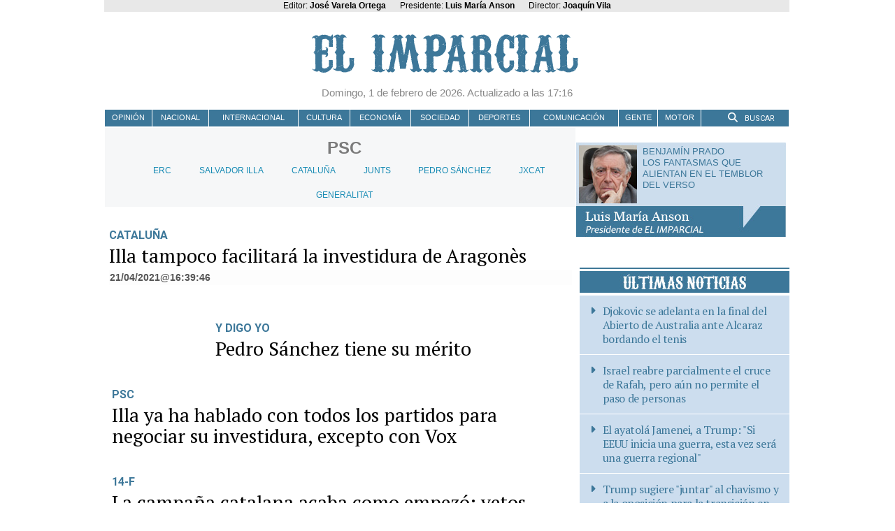

--- FILE ---
content_type: text/html; charset=UTF-8
request_url: https://www.elimparcial.es/tag/psc/8
body_size: 20862
content:
<!DOCTYPE html>
<html lang="es"><head>
<meta http-equiv="Content-Type" content="text/html; charset=UTF-8" />
<meta name="robots" content="noindex, nofollow" />
<title>Contenido relacionado con la temática PSC - El Imparcial - Página 8</title> 
<base href="https://www.elimparcial.es/"/>
<link href="https://www.elimparcial.es/tag/psc/8" rel="canonical"/>
<link rel="alternate" media="handheld" href="https://www.elimparcial.es/movil/tag/psc" />
<link href="https://www.elimparcial.es/tag/psc/7" rel="prev" />
<link href="https://www.elimparcial.es/tag/psc/9" rel="next" />
<meta name="description" content="Resultados 105 - 120 de 645. Illa tampoco facilitará la investidura de Aragonès" />
<meta name="keywords" content="PSC,Periódico, noticias, prensa, medios, comunicación, Luis Maria Anson, Anson, fundacion ortega-marañón, fog, informacion, última hora, opinión, actualidad" />
<meta property="og:image" content="https://www.elimparcial.es/imagenes/og_image.png" />
<meta property="og:site_name" content="El Imparcial" />
<meta property="og:type" content="website">
<meta property="og:title" content="Contenido relacionado con la temática PSC - El Imparcial - Página 8">
<meta property="og:url" content="https://www.elimparcial.es/tag/psc/8">
<meta property="og:description" content="Resultados 105 - 120 de 645. Illa tampoco facilitará la investidura de Aragonès">
<script type="application/ld+json">
{
"@context": "https://schema.org",
"@type": "WebSite",
"name": "El Imparcial",
"url": "https:\/\/www.elimparcial.es\/"
}
</script>
<script type="application/ld+json">
{
"@context": "https://schema.org",
"@type": "Organization",
"name": "El Imparcial",
"url": "https:\/\/www.elimparcial.es\/",
"logo": "https:\/\/www.elimparcial.es\/imagenes\/[logo]"
}
</script>
<!-- Google tag (gtag.js) -->
<script async src="https://www.googletagmanager.com/gtag/js?id=UA-3450870-1"></script>
<script async src="https://www.googletagmanager.com/gtag/js?id=G-31N59N1H07"></script>
<script>
  window.dataLayer = window.dataLayer || [];
  function gtag(){dataLayer.push(arguments);}
  gtag('js', new Date());

  gtag('config', 'UA-3450870-1');
gtag('config', 'G-31N59N1H07');
    
</script>


<!-- InMobi Choice. Consent Manager Tag v3.0 (for TCF 2.2) -->
<script type="text/javascript" async=true>
(function() {
  var host = window.location.hostname;
  var element = document.createElement("script");
  var firstScript = document.getElementsByTagName("script")[0];
  var url = "https://cmp.inmobi.com"
    .concat("/choice/", "V26Zs4bdy77XV", "/", host, "/choice.js?tag_version=V3");
  var uspTries = 0;
  var uspTriesLimit = 3;
  element.async = true;
  element.type = "text/javascript";
  element.src = url;

  firstScript.parentNode.insertBefore(element, firstScript);

  function makeStub() {
    var TCF_LOCATOR_NAME = "__tcfapiLocator";
    var queue = [];
    var win = window;
    var cmpFrame;

    function addFrame() {
      var doc = win.document;
      var otherCMP = !!(win.frames[TCF_LOCATOR_NAME]);

      if (!otherCMP) {
        if (doc.body) {
          var iframe = doc.createElement("iframe");

          iframe.style.cssText = "display:none";
          iframe.name = TCF_LOCATOR_NAME;
          doc.body.appendChild(iframe);
        } else {
          setTimeout(addFrame, 5);
        }
      }
      return !otherCMP;
    }

    function tcfAPIHandler() {
      var gdprApplies;
      var args = arguments;

      if (!args.length) {
        return queue;
      } else if (args[0] === "setGdprApplies") {
        if (
          args.length > 3 &&
          args[2] === 2 &&
          typeof args[3] === "boolean"
        ) {
          gdprApplies = args[3];
          if (typeof args[2] === "function") {
            args[2]("set", true);
          }
        }
      } else if (args[0] === "ping") {
        var retr = {
          gdprApplies: gdprApplies,
          cmpLoaded: false,
          cmpStatus: "stub"
        };

        if (typeof args[2] === "function") {
          args[2](retr);
        }
      } else {
        if(args[0] === "init" && typeof args[3] === "object") {
          args[3] = Object.assign(args[3], { tag_version: "V3" });
        }
        queue.push(args);
      }
    }

    function postMessageEventHandler(event) {
      var msgIsString = typeof event.data === "string";
      var json = {};

      try {
        if (msgIsString) {
          json = JSON.parse(event.data);
        } else {
          json = event.data;
        }
      } catch (ignore) {}

      var payload = json.__tcfapiCall;

      if (payload) {
        window.__tcfapi(
          payload.command,
          payload.version,
          function(retValue, success) {
            var returnMsg = {
              __tcfapiReturn: {
                returnValue: retValue,
                success: success,
                callId: payload.callId
              }
            };
            if (msgIsString) {
              returnMsg = JSON.stringify(returnMsg);
            }
            if (event && event.source && event.source.postMessage) {
              event.source.postMessage(returnMsg, "*");
            }
          },
          payload.parameter
        );
      }
    }

    while (win) {
      try {
        if (win.frames[TCF_LOCATOR_NAME]) {
          cmpFrame = win;
          break;
        }
      } catch (ignore) {}

      if (win === window.top) {
        break;
      }
      win = win.parent;
    }
    if (!cmpFrame) {
      addFrame();
      win.__tcfapi = tcfAPIHandler;
      win.addEventListener("message", postMessageEventHandler, false);
    }
  };

  makeStub();

  var uspStubFunction = function() {
    var arg = arguments;
    if (typeof window.__uspapi !== uspStubFunction) {
      setTimeout(function() {
        if (typeof window.__uspapi !== "undefined") {
          window.__uspapi.apply(window.__uspapi, arg);
        }
      }, 500);
    }
  };

  var checkIfUspIsReady = function() {
    uspTries++;
    if (window.__uspapi === uspStubFunction && uspTries < uspTriesLimit) {
      console.warn("USP is not accessible");
    } else {
      clearInterval(uspInterval);
    }
  };

  if (typeof window.__uspapi === "undefined") {
    window.__uspapi = uspStubFunction;
    var uspInterval = setInterval(checkIfUspIsReady, 6000);
  }
})();
</script>
<!-- End InMobi Choice. Consent Manager Tag v3.0 (for TCF 2.2) -->




<link rel="preload" as="style" href="https://www.elimparcial.es/editmaker_seccion.css" type="text/css" onload="this.onload=null;this.rel='stylesheet'"/>
<noscript><link href="https://www.elimparcial.es/editmaker_seccion.css" rel="stylesheet" type="text/css" ></noscript><script type="text/javascript" src="https://www.elimparcial.es/editmaker_seccion.js" ></script>
<meta charset="UTF-8">


<link href="https://fonts.googleapis.com/css?family=Roboto:100,100i,300,300i,400,400i,500,500i,700,700i,900,900i" rel="stylesheet">
<link href="https://fonts.googleapis.com/css?family=PT+Serif:400,400i,700,700i" rel="stylesheet">
<link rel="preconnect" href="https://fonts.gstatic.com">
<link href="https://fonts.googleapis.com/css2?family=Roboto+Condensed:ital,wght@0,300;0,400;0,700;1,300;1,400;1,700" rel="stylesheet">

<link rel="stylesheet" type="text/css" href="https://www.elimparcial.es/css-menu-top/default.css" />
<link rel="stylesheet" type="text/css" href="https://www.elimparcial.es/css-menu-top/component.css" />
<link rel="stylesheet" href="https://cdnjs.cloudflare.com/ajax/libs/font-awesome/4.7.0/css/font-awesome.min.css">

<link rel="stylesheet" href="https://cdn.jsdelivr.net/npm/@fortawesome/fontawesome-free/css/all.min.css">


<link rel="stylesheet" href="/estilos-adicionales.css" type="text/css" /> 


<link href="https://www.elimparcial.es/mvc/public/imgs/apple-touch-icon.png" rel="apple-touch-icon"/>
<link href="https://www.elimparcial.es/mvc/public/imgs/android-icon-192x192.png" rel="icon" sizes="192x192"/>
<link href="https://www.elimparcial.es/mvc/public/imgs/icon-normal-128x128.png" rel="icon" sizes="128x128"/>


<script>
$(document).ready(function(){
    $(".boton-actualizar").on('click',function(){
        document.location.reload();
    });
    
    if( //Especial mundial Catar
        window.location.href != 'https://www.elimparcial.es/noticia/243495/' &&
        window.location.href != 'https://www.elimparcial.es/noticia/243542/' &&
        window.location.href != 'https://www.elimparcial.es/noticia/243578/' &&
        window.location.href != 'https://www.elimparcial.es/noticia/243579/' &&
        window.location.href != 'https://www.elimparcial.es/noticia/243580/' &&
        window.location.href != 'https://www.elimparcial.es/noticia/243581/' &&
        window.location.href != 'https://www.elimparcial.es/noticia/243582/' &&
        window.location.href != 'https://www.elimparcial.es/noticia/243583/' &&
        window.location.href != 'https://www.elimparcial.es/noticia/243584/' &&
        window.location.href != 'https://www.elimparcial.es/noticia/243585/' &&
        window.location.href != 'https://www.elimparcial.es/noticia/243587/' &&
        window.location.href != 'https://www.elimparcial.es/noticia/243588/' &&
        window.location.href != 'https://www.elimparcial.es/noticia/243589/' &&
        window.location.href != 'https://www.elimparcial.es/noticia/243590/' &&
        window.location.href != 'https://www.elimparcial.es/noticia/243591/' &&
        window.location.href != 'https://www.elimparcial.es/noticia/243592/' &&
        window.location.href != 'https://www.elimparcial.es/noticia/243593/' &&
        window.location.href != 'https://www.elimparcial.es/noticia/243594/' &&
        window.location.href != 'https://www.elimparcial.es/noticia/243595/' &&
        window.location.href != 'https://www.elimparcial.es/noticia/243596/' &&
        window.location.href != 'https://www.elimparcial.es/noticia/243597/' &&
        window.location.href != 'https://www.elimparcial.es/noticia/243598/' &&
        window.location.href != 'https://www.elimparcial.es/noticia/243599/' &&
        window.location.href != 'https://www.elimparcial.es/noticia/243600/' &&
        window.location.href != 'https://www.elimparcial.es/noticia/243601/' &&
        window.location.href != 'https://www.elimparcial.es/noticia/243602/' &&
        window.location.href != 'https://www.elimparcial.es/noticia/243603/' &&
        window.location.href != 'https://www.elimparcial.es/noticia/243604/' &&
        window.location.href != 'https://www.elimparcial.es/noticia/243605/' &&
        window.location.href != 'https://www.elimparcial.es/noticia/243606/' &&
        window.location.href != 'https://www.elimparcial.es/noticia/243607/' &&
        window.location.href != 'https://www.elimparcial.es/noticia/243608/' &&
        window.location.href != 'https://www.elimparcial.es/noticia/243609/' &&
        window.location.href != 'https://www.elimparcial.es/noticia/243486/' &&
        window.location.href != 'https://www.elimparcial.es/noticia/243652/' &&
        window.location.href != 'https://www.elimparcial.es/noticia/243653/' &&
        window.location.href != 'https://www.elimparcial.es/noticia/243654/' &&
        window.location.href != 'https://www.elimparcial.es/noticia/243655/' &&
        window.location.href != 'https://www.elimparcial.es/noticia/243656/' &&
        window.location.href != 'https://www.elimparcial.es/noticia/243657/' &&
        window.location.href != 'https://www.elimparcial.es/noticia/243658/' &&
        window.location.href != 'https://www.elimparcial.es/noticia/243659/' &&
        window.location.href != 'https://www.elimparcial.es/noticia/243496/' &&
        window.location.href != 'https://www.elimparcial.es/noticia/243454/' &&
        window.location.href != 'https://www.elimparcial.es/noticia/243453/' &&
        window.location.href != 'https://www.elimparcial.es/noticia/243452/' &&
        window.location.href != 'https://www.elimparcial.es/noticia/243451/' &&
        window.location.href != 'https://www.elimparcial.es/noticia/243450/' &&
        window.location.href != 'https://www.elimparcial.es/noticia/243449/' &&
        window.location.href != 'https://www.elimparcial.es/noticia/243448/' &&
        window.location.href != 'https://www.elimparcial.es/noticia/243445/' &&
        window.location.href != 'https://www.elimparcial.es/noticia/243444/' &&
        window.location.href != 'https://www.elimparcial.es/noticia/243442/' &&
        window.location.href != 'https://www.elimparcial.es/noticia/243441/' &&
        window.location.href != 'https://www.elimparcial.es/noticia/243437/' &&
        window.location.href != 'https://www.elimparcial.es/noticia/243297/' &&
        window.location.href != 'https://www.elimparcial.es/noticia/243296/' &&
        window.location.href != 'https://www.elimparcial.es/noticia/243295/' &&
        window.location.href != 'https://www.elimparcial.es/noticia/243293/' &&
        window.location.href != 'https://www.elimparcial.es/noticia/243292/' &&
        window.location.href != 'https://www.elimparcial.es/noticia/243291/' &&
        window.location.href != 'https://www.elimparcial.es/noticia/243290/' &&
        window.location.href != 'https://www.elimparcial.es/noticia/243684/' &&
        window.location.href != 'https://www.elimparcial.es/noticia/243685/'
    ){ 
        $("#textoNoticia.texto a").each(function(index){
            var url = $( this ).attr("href"); 
            if(url){
                if (url.indexOf("#") < 0){
                    $( this ).attr("target","_blank"); 
                }
            }
        }); 
        
    }
   
});
</script>
<meta name="viewport" content="width=device-width">

<script async src="https://ssm.codes/smart-tag/elimparciales.js"></script>
<script async src="https://securepubads.g.doubleclick.net/tag/js/gpt.js"></script>

<!-- Script que gestiona el consentimiento y renderiza el banner -->



<script type="text/javascript">
	;(function( w ){
	"use strict";
	if( !w.loadCSS ){
	w.loadCSS = function(){};
	}
	var rp = loadCSS.relpreload = {};
	rp.support = (function(){
	var ret;
	try {
	ret = w.document.createElement( "link" ).relList.supports( "preload" );
	} catch (e) {
	ret = false;
	}
	return function(){
	return ret;
	};
	})();
	rp.bindMediaToggle = function( link ){
	var finalMedia = link.media || "all";
	function enableStylesheet(){
	if( link.addEventListener ){
	link.removeEventListener( "load", enableStylesheet );
	} else if( link.attachEvent ){
	link.detachEvent( "onload", enableStylesheet );
	}
	link.setAttribute( "onload", null );
	link.media = finalMedia;
	}
	if( link.addEventListener ){
	link.addEventListener( "load", enableStylesheet );
	} else if( link.attachEvent ){
	link.attachEvent( "onload", enableStylesheet );
	}
	setTimeout(function(){
	link.rel = "stylesheet";
	link.media = "only x";
	});
	setTimeout( enableStylesheet, 3000 );
	};
	rp.poly = function(){
	if( rp.support() ){
	return;
	}
	var links = w.document.getElementsByTagName( "link" );
	for( var i = 0; i < links.length; i++ ){
	var link = links[ i ];
	if( link.rel === "preload" && link.getAttribute( "as" ) === "style" && !link.getAttribute( "data-loadcss" ) ){
	link.setAttribute( "data-loadcss", true );
	rp.bindMediaToggle( link );
	}
	}
	};
	if( !rp.support() ){
	rp.poly();
	var run = w.setInterval( rp.poly, 500 );
	if( w.addEventListener ){
	w.addEventListener( "load", function(){
	rp.poly();
	w.clearInterval( run );
	} );
	} else if( w.attachEvent ){
	w.attachEvent( "onload", function(){
	rp.poly();
	w.clearInterval( run );
	} );
	}
	}
	if( typeof exports !== "undefined" ){
	exports.loadCSS = loadCSS;
	}
	else {
	w.loadCSS = loadCSS;
	}
	}( typeof global !== "undefined" ? global : this ) );
	</script>
<!-- Publicidad 1 - estilos-adicionales + analytics -->
<script type="text/javascript">
var isMobile = false; //initiate as false
// device detection
if(/(android|bb\d+|meego).+mobile|avantgo|bada\/|blackberry|blazer|compal|elaine|fennec|hiptop|iemobile|ip(hone|od)|ipad|iris|kindle|Android|Silk|lge |maemo|midp|mmp|netfront|opera m(ob|in)i|palm( os)?|phone|p(ixi|re)\/|plucker|pocket|psp|series(4|6)0|symbian|treo|up\.(browser|link)|vodafone|wap|windows (ce|phone)|xda|xiino/i.test(navigator.userAgent) 
    || /1207|6310|6590|3gso|4thp|50[1-6]i|770s|802s|a wa|abac|ac(er|oo|s\-)|ai(ko|rn)|al(av|ca|co)|amoi|an(ex|ny|yw)|aptu|ar(ch|go)|as(te|us)|attw|au(di|\-m|r |s )|avan|be(ck|ll|nq)|bi(lb|rd)|bl(ac|az)|br(e|v)w|bumb|bw\-(n|u)|c55\/|capi|ccwa|cdm\-|cell|chtm|cldc|cmd\-|co(mp|nd)|craw|da(it|ll|ng)|dbte|dc\-s|devi|dica|dmob|do(c|p)o|ds(12|\-d)|el(49|ai)|em(l2|ul)|er(ic|k0)|esl8|ez([4-7]0|os|wa|ze)|fetc|fly(\-|_)|g1 u|g560|gene|gf\-5|g\-mo|go(\.w|od)|gr(ad|un)|haie|hcit|hd\-(m|p|t)|hei\-|hi(pt|ta)|hp( i|ip)|hs\-c|ht(c(\-| |_|a|g|p|s|t)|tp)|hu(aw|tc)|i\-(20|go|ma)|i230|iac( |\-|\/)|ibro|idea|ig01|ikom|im1k|inno|ipaq|iris|ja(t|v)a|jbro|jemu|jigs|kddi|keji|kgt( |\/)|klon|kpt |kwc\-|kyo(c|k)|le(no|xi)|lg( g|\/(k|l|u)|50|54|\-[a-w])|libw|lynx|m1\-w|m3ga|m50\/|ma(te|ui|xo)|mc(01|21|ca)|m\-cr|me(rc|ri)|mi(o8|oa|ts)|mmef|mo(01|02|bi|de|do|t(\-| |o|v)|zz)|mt(50|p1|v )|mwbp|mywa|n10[0-2]|n20[2-3]|n30(0|2)|n50(0|2|5)|n7(0(0|1)|10)|ne((c|m)\-|on|tf|wf|wg|wt)|nok(6|i)|nzph|o2im|op(ti|wv)|oran|owg1|p800|pan(a|d|t)|pdxg|pg(13|\-([1-8]|c))|phil|pire|pl(ay|uc)|pn\-2|po(ck|rt|se)|prox|psio|pt\-g|qa\-a|qc(07|12|21|32|60|\-[2-7]|i\-)|qtek|r380|r600|raks|rim9|ro(ve|zo)|s55\/|sa(ge|ma|mm|ms|ny|va)|sc(01|h\-|oo|p\-)|sdk\/|se(c(\-|0|1)|47|mc|nd|ri)|sgh\-|shar|sie(\-|m)|sk\-0|sl(45|id)|sm(al|ar|b3|it|t5)|so(ft|ny)|sp(01|h\-|v\-|v )|sy(01|mb)|t2(18|50)|t6(00|10|18)|ta(gt|lk)|tcl\-|tdg\-|tel(i|m)|tim\-|t\-mo|to(pl|sh)|ts(70|m\-|m3|m5)|tx\-9|up(\.b|g1|si)|utst|v400|v750|veri|vi(rg|te)|vk(40|5[0-3]|\-v)|vm40|voda|vulc|vx(52|53|60|61|70|80|81|83|85|98)|w3c(\-| )|webc|whit|wi(g |nc|nw)|wmlb|wonu|x700|yas\-|your|zeto|zte\-/i.test(navigator.userAgent.substr(0,4))) isMobile = true;
    
    
if(isMobile){
	$(document).ready(function() {
		
		var uri = window.location.pathname;
		var url = '/movil/cambiar_movil.php?uri='+encodeURIComponent(uri);
		
		var a = $('<a/>').attr('href',url).text('Ir a la versión movil');
		var div= $('<div/>').addClass('versionMovil').append(a);
		$("body").prepend(div);
	});
} 
</script>



<!-- Fin Publicidad 1 - estilos-adicionales + analytics -->
<!-- Publicidad 394 - Menu fIjo script -->
<script type="text/javascript">

$(document).ready(function(){
    if($('#id_menu_279').length){
    	var altura = $('#id_menu_279').offset().top;
    	
    	$(window).on('scroll', function(){
    		if ( $(window).scrollTop() > altura ){
                $('#id_menu_279').show();
                			$('#id_menu_279').addClass('menu-fixed');
            } else {
                $('#id_menu_279').removeClass('menu-fixed');
                $('#id_menu_279').hide();
            }
        });
    }        
});
</script>


<!-- Fin Publicidad 394 - Menu fIjo script -->
<!-- Publicidad 590 - Script rotación publicidad (NO TOCAR) -->
<script>
document.addEventListener("DOMContentLoaded", function () {
  // Selecciona todos los divs con clase que empiece por revive-rotativo o revive-urgente
  const rotativos = document.querySelectorAll("[class^='revive-rotativo'], [class^='revive-urgente']");

  rotativos.forEach(function (contenedor) {
    const zoneid = contenedor.dataset.zoneid;
    const iframe = document.createElement("iframe");

    function recargarIframe() {
      const cb = Date.now(); // cache-buster
      iframe.src = `https://publicidad.elimparcial.es/delivery/afr.php?zoneid=${zoneid}&cb=${cb}`;

      // Detecta tipo de rotativo según prefijo
      const clases = [...contenedor.classList];
      const esUrgente = clases.some(c => c.startsWith("revive-urgente"));
      const esRotativo = clases.some(c => c.startsWith("revive-rotativo"));

      // Define el rango de refresco según tipo
      let minDelay, maxDelay;
      if (esUrgente) {
        minDelay = 10; // segundos
        maxDelay = 15;
      } else if (esRotativo) {
        minDelay = 10;
        maxDelay = 30;
      } else {
        // valor por defecto si ninguna clase coincide
        minDelay = 15;
        maxDelay = 30;
      }

      // Calcula siguiente recarga aleatoria
      const nextDelay = Math.floor(Math.random() * (maxDelay - minDelay + 1) + minDelay) * 1000;
      setTimeout(recargarIframe, nextDelay);
    }

    // Configuración del iframe
    iframe.setAttribute("allow", "autoplay");
    iframe.setAttribute("scrolling", "no");
    iframe.setAttribute("frameborder", "0");
    iframe.setAttribute("title", "Publicidad");
    iframe.style.width = "100%";
    iframe.style.height = "100%";

    // Añade el iframe y lanza la primera carga
    contenedor.appendChild(iframe);
    recargarIframe();
  });
});
</script>

<!-- Fin Publicidad 590 - Script rotación publicidad (NO TOCAR) -->

<style>
.imagen{
float:left;
}
.tagsContent .noticiaTagContent .foto{
float: left;
width: 30%;
margin: 5px;
margin-top: 15px;
}
.tagsContent .noticiaTagContent .foto img{
max-width: 100%;
width: 100%;
}
.tagsContent .noticiaTagContent .content{
width: 100%;
float: right;
}
.tagsContent .noticiaTagContent .content.classConImagen{
width: 67%;
}
.imagenComun{
float:left;
}
.tagsContent .noticiaTagContent .fotoComun{
width: 100%;
}
.tagsContent .noticiaTagContent .fotoComun img{
max-width: 100%;
width: 100%;
}
.tagsContent .noticiaTagContent .content{
width: 100%;
float: right;
}
.tagsContent .noticiaTagContent .content.classConImagenComun{
width: 100%;
}
.tagsContent .noticiaTagContent .fotoPrincipal{
width: 40%;
float:left;
}
.tagsContent .noticiaTagContent .fotoPrincipal img{
max-width: 100%;
width: 100%;
}
.tab_head{
text-align:center;
width:100%;
padding-top:15px;
background:#F6F7F8;
font-size:24px;
margin-bottom: 10px;
}
.tagsContent h1 {
font-size: 24px;
color: #7B7B7B;
}
.n1.noticiaTagContent {
padding: 5px;
}
</style>
</head>
<body>
<div class="centerdiv">
<div id="MES"></div>
<table>
<tbody>
<tr>
<td class="editmaker">
<div id="MSC">
<!-- menu 279 -->
<table id="id_menu_279" data-id="279" class='menu horizontal editMenuEdit hor_1 est_1'><tr>
<td class="con_publi menu__1 id_publi_393">        <div class="container">
                <div class="main">
                  <nav id="cbp-hrmenu" class="cbp-hrmenu">
                    <ul>
                      <li> 
                          
                           <a href="#" style="
                            position: relative;
                            top: 5px;">
                                    <div id="webapp_cover">
                                        <div id="menu_button">
                                            <input type="checkbox" id="menu_checkbox">
                                            <label for="menu_checkbox" id="menu_label">
                                                <div id="menu_text_bar"></div>
                                            </label>
                                        </div>
                                    </div>
                                </a>



                        <div class="cbp-hrsub">
                          <div class="cbp-hrsub-inner">
                            <div>
                          <h4></h4>
                              <ul>
                                <li class="item01"><a href="/index.asp" style="font-size: 16px !important;">PORTADA</a></li>
                                <li class="item01"><a href="/seccion/88/nacional/ " style="font-size: 16px !important;">NACIONAL</a></li>
                                <li class="item01"><a href="/seccion/88/nacional/" style="font-size: 16px !important;">INTERNACIONAL</a></li>
                                <li class="item01"><a href="/seccion/69/cultura/" style="font-size: 16px !important;">CULTURA</a></li>
                                 <li class="item01"><a href="/seccion/72/economia/" style="font-size: 16px !important;">ECONOMÍA</a></li>
                            
                               
                              </ul>
                            </div>
                            <div>
                              <h4></h4>
              
                           <ul>
                                <li class="item01"><a href="/seccion/91/sociedad/" style="font-size: 16px !important;">SOCIEDAD</a></li>
                                <li class="item01"><a href="/seccion/70/deportes/" style="font-size: 16px !important;">DEPORTES</a></li>
                                <li class="item01"><a href="/seccion/94/television/"style="font-size: 16px !important;">COMUNICACIÓN</a></li>
                                <li class="item01"><a href="/seccion/78/gente/" style="font-size: 16px !important;">GENTE</a></li>
                                 <li class="item01"><a href="/motor/" style="font-size: 16px !important;">MOTOR</a></li>
                               
                              </ul>
              
              
                            </div>
                          </div>
                          <!-- /cbp-hrsub-inner --> 
                        </div>
                        <!-- /cbp-hrsub --> 
                      </li>

                   <li> 
                        <div class="box-none"> <a href="https://www.facebook.com/elimparcial.es" target="blanck" class="fa-brands fa-facebook" style="
                          font-size: 17px !important; padding: 0 2px; color:#999;"> </a>
                          
                          
                         <a href="https://twitter.com/elimparciales" target="blanck"  class="fa-brands fa-x-twitter" style="
                         font-size: 17px !important;padding: 0 2px; color:#999;"></a> 
                         
                          <a href="https://www.tiktok.com/@el.imparcial.deportes" target="blanck"  class="fa-brands fa-tiktok" style="
                         font-size: 17px !important;padding: 0 2px; color:#999;"></a>
                         
                         
                         
                        <a href="https://www.youtube.com/channel/UCO6x8i72Suu0Ax8Ya4rQ3NQ" target="blanck"  class="fa-brands fa-youtube" style="
                        font-size: 17px !important;padding: 0 2px; color:#999;"></a> </div>
                    </li>

                      <li>
                       <div class="box-logo">
                          <a href="https://www.elimparcial.es/"><img src="https://www.elimparcial.es/imagenes/logo_imparcial_degradado.gif" width="143" height="34" alt=""/></div></a>
                      </li>
                      <li>
                        <div class="box-fecha box-none" style="width: 221px; margin-left:-30px; text-align: right;">
                          <div class="box1"> 
                            <script>
              var meses = new Array ("enero","febrero","marzo","abril","mayo","junio","julio","agosto","septiembre","octubre","noviembre","diciembre");
              var diasSemana = new Array("Domingo","Lunes","Martes","Miércoles","Jueves","Viernes","Sábado");
              var f=new Date();
              document.write(diasSemana[f.getDay()] + ", " + f.getDate() + " de " + meses[f.getMonth()] + " de " + f.getFullYear());
              </script> 
                          </div>
                        </div>
                      </li>
                      
                   
                      
                      <li style="padding-left:0px;">
                       
                    
                       
                        <div class="myNavs overlay"> <a href="javascript:void(0)" class="closebtn" onclick="closeNav()" style="font-size:40px !important;">×</a>
                          <div class="overlay-content">
                            <div class="buscador box-none">
                              <form name="peqbus" action="/busquedas/procesabusqueda.asp" method="post" target="_self" class="form1">
                                <input type="text" name="cadena" placeholder="¿Qué estás buscando?" class="input1 campo-buscar">
                                <input type="button" value="Buscar" class="boton1 boton_buscador_simple buscar">
                                <input type="hidden" name="edi">
                                <input type="hidden" name="como" value="2">
                                <input type="hidden" value="indiferente" name="fecha">
                                <input type="hidden" name="q_seccion" value="-1">
                                <input type="hidden" value="2" name="orden">
                                <input type="hidden" name="mostrar" value="50">
                                <input type="hidden" value="1" name="pagina_actual">
                              </form>
                            </div>
                          </div>
                        </div>
              <span style="font-size:30px;cursor:pointer" onclick="openNav()"> <div class="fa fa-search"></div></span>				
                         
                           </li>
                    </ul>
                  </nav>
                </div>
              </div>
               
              <script src="https://www.elimparcial.es/css-menu-top/cbpHorizontalMenu.min.js"></script> 
              
              <script>
                          $(function() {
                              cbpHorizontalMenu.init();
                          });
                      </script> 
              <script>
              function openNav() {
                  var navs = document.getElementsByClassName('myNavs');
                  for(var i = 0; i < navs.length; i++)
                  {
                     navs.item(i).style.height = "30%";
                  }
              }
              
              function closeNav() {
                  var navs = document.getElementsByClassName('myNavs');
                  for(var i = 0; i < navs.length; i++)
                  {
                     navs.item(i).style.height = "0%";
                  }
              }
              </script></td>
</tr>
</table>
<!-- fin menu -->

<!-- menu 287 -->
<table id="id_menu_287" data-id="287" class='menu horizontal editMenuEdit hor_1 est_1'><tr>
<td class="con_publi menu__1 id_publi_418"  ><ins data-revive-zoneid="144" data-revive-id="34242780d786431b657d2d60fdc56de1"></ins>
<script async src="//publicidad.elimparcial.es/delivery/asyncjs.php"></script></td>
</tr>
</table>
<!-- fin menu -->
</div>
<div id="C">
<!-- CABECERA -->
<table class="cabecera" style="height:0px;background:url(https://www.elimparcial.es/imagenes/cabecera-elimparcial.jpg);background-repeat:no-repeat;"><tr><td class="izq" onclick="window.location='https://www.elimparcial.es/'"><img id="img_cabecera" src="https://www.elimparcial.es/imagenes/cabecera-elimparcial.jpg" alt="www.elimparcial.es" /></td><td align="right"></td></tr></table>
<!-- FIN DE CABECERA -->
</div>
<div id="MBC">
<!-- menu 15 -->
<table id="id_menu_15" data-id="15" class='menu horizontal editMenuEdit hor_1 est_1'><tr>
<td class="con_publi menu__1 id_publi_30"><div style="background-color: #e8e8e8; width: auto; font-size: 12px; color: #000000; padding: 1px 3px;">
 
<div style="width:100%; display:flex; flex-direction:row; justify-content:center;">
  <div style="margin-right:20px;">Editor: <strong>José Varela Ortega</strong></div>
  <div style="margin-right:20px;">Presidente: <strong>Luis María Anson</strong></div>
  <div>Director: <strong>Joaquín Vila</strong></div>
</div>

</div>


<div style="width: auto; padding-bottom:10px;">
  <div align="center"><a href="/" ><br>  
    <img src="/anuncios/logo_imparcial_degradado.gif" alt="publicidad" /></a><br />
	<div style="color: #888888; padding: 3px"><script>
var meses = new Array ("enero","febrero","marzo","abril","mayo","junio","julio","agosto","septiembre","octubre","noviembre","diciembre");
var diasSemana = new Array("Domingo","Lunes","Martes","Miércoles","Jueves","Viernes","Sábado");
var f=new Date();
document.write(diasSemana[f.getDay()] + ", " + f.getDate() + " de " + meses[f.getMonth()] + " de " + f.getFullYear() + ". Actualizado a las <img src='/imagenes/ajax-loader-cabecera.gif' alt='ajax loader' id='ajax-loader-cabecera' />");
	var hora = $.get("/ajax/cargar-hora-cabecera.asp", function(resultado){
		$("#ajax-loader-cabecera").replaceWith("<span>" + resultado + "</span>");
	})
</script></div></div>
</div></td>
</tr>
</table>
<!-- fin menu -->

<!-- menu 27 -->
<table id="id_menu_27" data-id="27" class='menu horizontal editMenuEdit hor_42 est_42'><tr>
<td><a href="https://www.elimparcial.es/firmantes" target="_self" title="OPINIÓN">OPINIÓN</a></td>
<td><a href="https://www.elimparcial.es/seccion/88/nacional/" target="_self" title="NACIONAL" >NACIONAL</a></td>
<td><a href="https://www.elimparcial.es/seccion/86/mundo/" target="_self" title="INTERNACIONAL">INTERNACIONAL</a></td>
<td><a href="https://www.elimparcial.es/seccion/69/cultura/" target="_self" title="CULTURA">CULTURA</a></td>
<td><a href="https://www.elimparcial.es/seccion/72/economia/" target="_self" title="ECONOMÍA">ECONOMÍA</a></td>
<td><a href="https://www.elimparcial.es/seccion/91/sociedad/" target="_self" title="SOCIEDAD">SOCIEDAD</a></td>
<td><a href="https://www.elimparcial.es/seccion/70/deportes/" target="_self" title="DEPORTES">DEPORTES</a></td>
<td><a href="https://www.elimparcial.es/seccion/94/television/" target="_self" title="COMUNICACIÓN">COMUNICACIÓN</a></td>
<td><a href="https://www.elimparcial.es/seccion/78/gente/" target="_self" title="GENTE">GENTE</a></td>
<td><a href="https://www.elimparcial.es/motor" target="_self" title="MOTOR" >MOTOR</a></td>
<td class="con_publi menu__42 id_publi_389"><style>

.container-redes-top {
    width: 100%;
    text-align: center;
    background-color: #3C7799;
    height: 24px;
}

.container-redes-top .socials i {
    color: #fff !important;
    font-size: 14px !important;
    transition: all .1s ease-out 0s;
    margin: 0 6px;
    margin-bottom: 10px;
    margin-top: 10px;
}

	
.redes-top-search {
    font-family: 'Roboto',sans-serif;
    font-weight: 400;
    color: #fff;
    padding-left: 10px;
    font-size: 11px;
    display: inline-block;
    position: relative;
    top: -6px;
}
	
	.redes-top-search a {
		color: #fff !important;
    text-decoration: none;
	}

	
	.redes-top-search a:hover {
		color: #2f98af !important;
	}


</style>


<div class="container-redes-top">
  <div class="socials"> 
   <div class="redes-top-search"> <a href="https://www.elimparcial.es/buscar/"> <i class="fa fa-search" aria-hidden="true"> </i> BUSCAR </a></div>
  </div>
</div></td>
</tr>
</table>
<!-- fin menu -->

<!-- menu 160 -->

<!-- fin menu -->
</div>
<table class="colapsada">
<tbody>
<tr>

<td class="ccentro tagsContent">
	<div id="TCC">
		<div class="tab_head">
			<div class="seccion">
			<h1>PSC</h1>
			
	<div class="tags_rel">
		
			<div class="tag_rel">
				
				<a class="enlace" href="https://www.elimparcial.es/tag/erc">
					ERC
				</a>
			</div>
			
			<div class="tag_rel">
				
				<a class="enlace" href="https://www.elimparcial.es/tag/salvador-illa">
					Salvador Illa
				</a>
			</div>
			
			<div class="tag_rel">
				
				<a class="enlace" href="https://www.elimparcial.es/tag/cataluna">
					Cataluña
				</a>
			</div>
			
			<div class="tag_rel">
				
				<a class="enlace" href="https://www.elimparcial.es/tag/junts">
					Junts
				</a>
			</div>
			
			<div class="tag_rel">
				
				<a class="enlace" href="https://www.elimparcial.es/tag/pedro-sanchez">
					Pedro Sánchez
				</a>
			</div>
			
			<div class="tag_rel">
				
				<a class="enlace" href="https://www.elimparcial.es/tag/jxcat">
					JxCat
				</a>
			</div>
			
			<div class="tag_rel">
				
				<a class="enlace" href="https://www.elimparcial.es/tag/generalitat">
					Generalitat
				</a>
			</div>
			
	</div>
	
	<style>
		.tags_rel{
			
		}
		.tag_rel{
		display: inline-block;
		margin: 5px;
		padding: 5px;
		font-size:12px;
		font-weight: 700;
		word-wrap: break-word;
		}
		.tab_head hr{
			width: 50%;
			margin-top: 5px;
			margin-bottom: 0px;
		}
	</style>

			</div>
		</div>
	</div>
	<div id="NP">
		
<!-- menu 294 -->
<table id="id_menu_294" data-id="294" class='menu horizontal editMenuEdit hor_1 est_1'><tr>
<td class="con_publi menu__1 id_publi_467"><script>
$( document ).ready(function() {
    $('#TC').insertBefore( $('#NC'));
});
</script>

<style>
.tagsContent .id_publi_464 {
	display:none;
	} 

.tagsContent .foto,.tagsContent .fotoComun {
	display:none;} 

.tagsContent .noticiaTagContent .content.classConImagen {
	width: 100%;
}
.tagsContent #NC {
display: flex;
    flex-direction: column;
}

.tagsContent #TC {
	display: flex;
    flex-direction: column;
	width: 100%;
	padding-left:0;
	border-left:none;
	}
	
.tagsContent .n1 .botonera {
	display:none;
	}
	
.tagsContent .n1 .entradilla {
	display:none;
	}

</style>
</td>
<td class="con_publi menu__1 id_publi_464"><style>
#MBC {
	padding:0;}
	
#id_menu_294 {
	margin-top: 7px;
}

.derecha {
	font-size: 14px;
    padding-top: 6px;
	margin-left: 372px;}
</style>
<a href="http://hemeroteca.elimparcial.es/" target="_blank"><img src="imagenes/btn_hemeroteca-600x70.jpg"  style="float: left;"/></a></td>
</tr>
</table>
<!-- fin menu -->
	<div class="n1 noticiaTagContent" >
		
		<div class="foto">
			<a href="https://www.elimparcial.es/noticia/224624/nacional/illa-tampoco-facilitara-la-investidura-de-aragons.html">
				<img loading="lazy" src="https://www.elimparcial.es/fotos/1/86864_7812603a288e571ef29cb20299b7e593c2ff54e3w_thumb_586.jpg" title="Illa tampoco facilitar&#225; la investidura de Aragon&#232;s" alt="Illa tampoco facilitar&#225; la investidura de Aragon&#232;s">
			</a>
		</div>
		
		<div class="content classConImagen"> 
		
			<h3 class="antesubtitulo">CATALUÑA</h3>
		
			<h2 class="titulo">
				<a href="https://www.elimparcial.es/noticia/224624/nacional/illa-tampoco-facilitara-la-investidura-de-aragons.html" title="Illa tampoco facilitar&#225; la investidura de Aragon&#232;s" alt="Illa tampoco facilitar&#225; la investidura de Aragon&#232;s">
					Illa tampoco facilitará la investidura de Aragonès
				</a>
			</h2>
		
		<div class="ulthora fecha_publicacion">
			<span class="dia_mes_anno">21/04/2021</span><span class="sepF">@</span><span class="hora_minutos">16:39:46</span>
		</div>
			<div class="entradilla" >
				
			</div>
			
		</div>
		<div class="botonera"><a href="https://www.elimparcial.es/noticia/224624/#comentar_noticia"><img src="https://www.elimparcial.es/imagenes/ic_comentar.gif" title="Comentarios. Escribe aquí el tuyo."></a><a href="https://www.elimparcial.es/enviar-noticia.asp?noti=224624&pag=noticia"><img loading="lazy" src="https://www.elimparcial.es/imagenes/ic_enviar.gif" title="Enviar esta noticia por e-mail"></a><a href="https://www.elimparcial.es/imprimir-noticia.asp?noti=224624" target="nueva"><img loading="lazy" src="https://www.elimparcial.es/imagenes/ic_imprimir.gif" title="Imprimir esta noticia"></a></div>

		<div style="clear:both"></div>
	</div>
		<div class="separador"></div>
	</div>
	<div class="raya"><div></div></div>
	<div style="clear:both;"></div>
	</div>
	<table class="centro">
		<tbody>
			<tr>
				<td id="NC">
						<div class="n1 noticiaTagContent">
		
		<div class="fotoComun">
			<a href="https://www.elimparcial.es/noticia/222700/nacional/la-cup-marca-la-agenda-en-la-negociacion-para-un-gobierno-separatista.html">
			
				<img loading="lazy" src="https://www.elimparcial.es/fotos/1/84832_cup-reguant_thumb_586.jpg" title="La CUP marca la agenda en la negociación para un Gobierno separatista" alt="La CUP marca la agenda en la negociación para un Gobierno separatista"></a>
		</div>
		
		<div class="content classConImagenComun"> 
		
			<h3 class="antesubtitulo">CUATRO OBJETIVOS</h3>
		
			<h2 class="titulo">
				<a href="https://www.elimparcial.es/noticia/222700/nacional/la-cup-marca-la-agenda-en-la-negociacion-para-un-gobierno-separatista.html">
					La CUP marca la agenda en la negociación para un Gobierno separatista
				</a>
			</h2>
		
			<div class="entradilla" >
				Los anticapitalistas exigen presidir el Parlament, convocar un referéndum de autodeterminación y la amnistía para los presos del 1-O.
			</div>
			
		</div>
		<div class="botonera"><a href="https://www.elimparcial.es/noticia/222700/#comentar_noticia"><img src="https://www.elimparcial.es/imagenes/ic_comentar.gif" title="Comentarios. Escribe aquí el tuyo."></a><a href="https://www.elimparcial.es/enviar-noticia.asp?noti=222700&pag=noticia"><img loading="lazy" src="https://www.elimparcial.es/imagenes/ic_enviar.gif" title="Enviar esta noticia por e-mail"></a><a href="https://www.elimparcial.es/imprimir-noticia.asp?noti=222700" target="nueva"><img loading="lazy" src="https://www.elimparcial.es/imagenes/ic_imprimir.gif" title="Imprimir esta noticia"></a></div>

		<div style="clear:both"></div>
	</div>
		<div class="separador"></div>
	</div>
	<div class="raya"><div></div></div>
	<div style="clear:both;"></div>	<div class="n1 noticiaTagContent">
		
		<div class="fotoComun">
			<a href="https://www.elimparcial.es/noticia/222041/nacional/erc-mueve-ficha-busca-gobernar-con-los-separatistas-y-los-comunes.html">
			
				<img loading="lazy" src="https://www.elimparcial.es/fotos/1/84127_junqueras-aragones-erc-efe_thumb_586.jpg" title="ERC mueve ficha: busca gobernar con los separatistas y los comunes" alt="ERC mueve ficha: busca gobernar con los separatistas y los comunes"></a>
		</div>
		
		<div class="content classConImagenComun"> 
		
			<h3 class="antesubtitulo"><strong>ELECCIONES CATALANAS |</strong> ESQUERRA TIENE LA LLAVE DEL GOBIERNO</h3>
		
			<h2 class="titulo">
				<a href="https://www.elimparcial.es/noticia/222041/nacional/erc-mueve-ficha-busca-gobernar-con-los-separatistas-y-los-comunes.html">
					ERC mueve ficha: busca gobernar con los separatistas y los comunes
				</a>
			</h2>
		
			<div class="entradilla" >
				Por el momento, el partido de Oriol Junqueras se decanta hacia una coalición con otros partidos separatistas y los comunes de Jessica Albiach.
			</div>
			
		</div>
		<div class="botonera"><a href="https://www.elimparcial.es/noticia/222041/#comentar_noticia"><img src="https://www.elimparcial.es/imagenes/ic_comentar.gif" title="Comentarios. Escribe aquí el tuyo."></a><a href="https://www.elimparcial.es/enviar-noticia.asp?noti=222041&pag=noticia"><img loading="lazy" src="https://www.elimparcial.es/imagenes/ic_enviar.gif" title="Enviar esta noticia por e-mail"></a><a href="https://www.elimparcial.es/imprimir-noticia.asp?noti=222041" target="nueva"><img loading="lazy" src="https://www.elimparcial.es/imagenes/ic_imprimir.gif" title="Imprimir esta noticia"></a></div>

		<div style="clear:both"></div>
	</div>
		<div class="separador"></div>
	</div>
	<div class="raya"><div></div></div>
	<div style="clear:both;"></div>	<div class="n1 noticiaTagContent">
		
		<div class="fotoComun">
			<a href="https://www.elimparcial.es/noticia/222006/nacional/illa-anima-a-votar-porque-la-esperanza-es-mas-fuerte-que-el-miedo.html">
			
				<img loading="lazy" src="https://www.elimparcial.es/fotos/1/84090_bf3c66f6abec0fd0697c68f01349fcf16c552684w_thumb_586.jpg" title="Illa anima a votar porque "la esperanza es más fuerte que el miedo"" alt="Illa anima a votar porque "la esperanza es más fuerte que el miedo""></a>
		</div>
		
		<div class="content classConImagenComun"> 
		
			<h3 class="antesubtitulo">ELECCIONES CATALANAS</h3>
		
			<h2 class="titulo">
				<a href="https://www.elimparcial.es/noticia/222006/nacional/illa-anima-a-votar-porque-la-esperanza-es-mas-fuerte-que-el-miedo.html">
					Illa anima a votar porque "la esperanza es más fuerte que el miedo"
				</a>
			</h2>
		
			<div class="entradilla" >
				
			</div>
			
		</div>
		<div class="botonera"><a href="https://www.elimparcial.es/noticia/222006/#comentar_noticia"><img src="https://www.elimparcial.es/imagenes/ic_comentar.gif" title="Comentarios. Escribe aquí el tuyo."></a><a href="https://www.elimparcial.es/enviar-noticia.asp?noti=222006&pag=noticia"><img loading="lazy" src="https://www.elimparcial.es/imagenes/ic_enviar.gif" title="Enviar esta noticia por e-mail"></a><a href="https://www.elimparcial.es/imprimir-noticia.asp?noti=222006" target="nueva"><img loading="lazy" src="https://www.elimparcial.es/imagenes/ic_imprimir.gif" title="Imprimir esta noticia"></a></div>

		<div style="clear:both"></div>
	</div>
		<div class="separador"></div>
	</div>
	<div class="raya"><div></div></div>
	<div style="clear:both;"></div>	<div class="n1 noticiaTagContent">
		
		<div class="fotoComun">
			<a href="https://www.elimparcial.es/noticia/221942/nacional/los-insultos-nublan-las-propuestas-del-ultimo-debate-electoral-catalan.html">
			
				<img loading="lazy" src="https://www.elimparcial.es/fotos/1/84019_elecciones14f_thumb_586.jpg" title="Los insultos nublan las propuestas del último debate electoral catalán" alt="Los insultos nublan las propuestas del último debate electoral catalán"></a>
		</div>
		
		<div class="content classConImagenComun"> 
		
			<h3 class="antesubtitulo">ELECCIONES 14F</h3>
		
			<h2 class="titulo">
				<a href="https://www.elimparcial.es/noticia/221942/nacional/los-insultos-nublan-las-propuestas-del-ultimo-debate-electoral-catalan.html">
					Los insultos nublan las propuestas del último debate electoral catalán
				</a>
			</h2>
		
			<div class="entradilla" >
				Un nuevo intercambio bronco de reproches dio por finalizada la serie de debates de cara a los comicios catalanes del domingo.
			</div>
			
		</div>
		<div class="botonera"><a href="https://www.elimparcial.es/noticia/221942/#comentar_noticia"><img src="https://www.elimparcial.es/imagenes/ic_comentar.gif" title="Comentarios. Escribe aquí el tuyo."></a><a href="https://www.elimparcial.es/enviar-noticia.asp?noti=221942&pag=noticia"><img loading="lazy" src="https://www.elimparcial.es/imagenes/ic_enviar.gif" title="Enviar esta noticia por e-mail"></a><a href="https://www.elimparcial.es/imprimir-noticia.asp?noti=221942" target="nueva"><img loading="lazy" src="https://www.elimparcial.es/imagenes/ic_imprimir.gif" title="Imprimir esta noticia"></a></div>

		<div style="clear:both"></div>
	</div>
		<div class="separador"></div>
	</div>
	<div class="raya"><div></div></div>
	<div style="clear:both;"></div>	<div class="n1 noticiaTagContent">
		
		<div class="fotoComun">
			<a href="https://www.elimparcial.es/noticia/221867/nacional/abalos-prepara-el-pacto-con-erc-tiene-que-liberarse-de-la-derecha-independentista.html">
			
				<img loading="lazy" src="https://www.elimparcial.es/fotos/1/83946_2019090214472812384_thumb_586.jpg" title="Ábalos prepara el pacto con ERC: "Tiene que liberarse de la derecha independentista"" alt="Ábalos prepara el pacto con ERC: "Tiene que liberarse de la derecha independentista""></a>
		</div>
		
		<div class="content classConImagenComun"> 
		
			<h3 class="antesubtitulo">CATALUÑA</h3>
		
			<h2 class="titulo">
				<a href="https://www.elimparcial.es/noticia/221867/nacional/abalos-prepara-el-pacto-con-erc-tiene-que-liberarse-de-la-derecha-independentista.html">
					Ábalos prepara el pacto con ERC: "Tiene que liberarse de la derecha independentista"
				</a>
			</h2>
		
			<div class="entradilla" >
				
			</div>
			
		</div>
		<div class="botonera"><a href="https://www.elimparcial.es/noticia/221867/#comentar_noticia"><img src="https://www.elimparcial.es/imagenes/ic_comentar.gif" title="Comentarios. Escribe aquí el tuyo."></a><a href="https://www.elimparcial.es/enviar-noticia.asp?noti=221867&pag=noticia"><img loading="lazy" src="https://www.elimparcial.es/imagenes/ic_enviar.gif" title="Enviar esta noticia por e-mail"></a><a href="https://www.elimparcial.es/imprimir-noticia.asp?noti=221867" target="nueva"><img loading="lazy" src="https://www.elimparcial.es/imagenes/ic_imprimir.gif" title="Imprimir esta noticia"></a></div>

		<div style="clear:both"></div>
	</div>
		<div class="separador"></div>
	</div>
	<div class="raya"><div></div></div>
	<div style="clear:both;"></div>	<div class="n1 noticiaTagContent">
		
		<div class="fotoComun">
			<a href="https://www.elimparcial.es/noticia/221760/nacional/erc-podra-gobernar-con-illa-o-con-los-separatistas.html">
			
				<img loading="lazy" src="https://www.elimparcial.es/fotos/1/83829_erc-aragones-junqueras-efe_thumb_586.jpg" title="ERC podrá gobernar con Illa o con los separatistas" alt="ERC podrá gobernar con Illa o con los separatistas"></a>
		</div>
		
		<div class="content classConImagenComun"> 
		
			<h3 class="antesubtitulo"><strong>ELECCIONES 14F |</strong> LOS SONDEOS APUNTAN A UNA VICTORIA DEL PSC</h3>
		
			<h2 class="titulo">
				<a href="https://www.elimparcial.es/noticia/221760/nacional/erc-podra-gobernar-con-illa-o-con-los-separatistas.html">
					ERC podrá gobernar con Illa o con los separatistas
				</a>
			</h2>
		
			<div class="entradilla" >
				Las encuestas dan mayoría a los partidos independentistas, pero planea la posibilidad de que el 'efecto Illa' permita reeditar del tripartito.
			</div>
			
		</div>
		<div class="botonera"><a href="https://www.elimparcial.es/noticia/221760/#comentar_noticia"><img src="https://www.elimparcial.es/imagenes/ic_comentar.gif" title="Comentarios. Escribe aquí el tuyo."></a><a href="https://www.elimparcial.es/enviar-noticia.asp?noti=221760&pag=noticia"><img loading="lazy" src="https://www.elimparcial.es/imagenes/ic_enviar.gif" title="Enviar esta noticia por e-mail"></a><a href="https://www.elimparcial.es/imprimir-noticia.asp?noti=221760" target="nueva"><img loading="lazy" src="https://www.elimparcial.es/imagenes/ic_imprimir.gif" title="Imprimir esta noticia"></a></div>

		<div style="clear:both"></div>
	</div>
		<div class="separador"></div>
	</div>
	<div class="raya"><div></div></div>
	<div style="clear:both;"></div>	<div class="n1 noticiaTagContent">
		
		<div class="fotoComun">
			<a href="https://www.elimparcial.es/noticia/221729/nacional/reproches-a-vox-y-ataques-a-illa-cayetana-alvarez-de-toledo-interviene-en-la-campana-catalana.html">
			
				<img loading="lazy" src="https://www.elimparcial.es/fotos/1/83801_cayetana-alvarez-toledo-alejandro-fernandez-pp-efe_thumb_586.jpg" title="Reproches a Vox y ataques a Illa: Cayetana Álvarez de Toledo interviene en la campaña catalana" alt="Reproches a Vox y ataques a Illa: Cayetana Álvarez de Toledo interviene en la campaña catalana"></a>
		</div>
		
		<div class="content classConImagenComun"> 
		
			<h3 class="antesubtitulo">ELECCIONES 14F</h3>
		
			<h2 class="titulo">
				<a href="https://www.elimparcial.es/noticia/221729/nacional/reproches-a-vox-y-ataques-a-illa-cayetana-alvarez-de-toledo-interviene-en-la-campana-catalana.html">
					<span style="letter-spacing: -0.9px;">Reproches a Vox y ataques a Illa: Cayetana Álvarez de Toledo interviene en la campaña catalana</span>
				</a>
			</h2>
		
			<div class="entradilla" >
				
			</div>
			
		</div>
		<div class="botonera"><a href="https://www.elimparcial.es/noticia/221729/#comentar_noticia"><img src="https://www.elimparcial.es/imagenes/ic_comentar.gif" title="Comentarios. Escribe aquí el tuyo."></a><a href="https://www.elimparcial.es/enviar-noticia.asp?noti=221729&pag=noticia"><img loading="lazy" src="https://www.elimparcial.es/imagenes/ic_enviar.gif" title="Enviar esta noticia por e-mail"></a><a href="https://www.elimparcial.es/imprimir-noticia.asp?noti=221729" target="nueva"><img loading="lazy" src="https://www.elimparcial.es/imagenes/ic_imprimir.gif" title="Imprimir esta noticia"></a></div>

		<div style="clear:both"></div>
	</div>
		<div class="separador"></div>
	</div>
	<div class="raya"><div></div></div>
	<div style="clear:both;"></div><div class='paginador'><ul class='pages'><a href='https://www.elimparcial.es/tag/psc/'><li class='first'>&lt;&lt;</li></a><a href='https://www.elimparcial.es/tag/psc/7'><li class='prev'>&lt;</li></a><a href='https://www.elimparcial.es/tag/psc/4'><li class='page-number'>4</li></a><a href='https://www.elimparcial.es/tag/psc/5'><li class='page-number'>5</li></a><a href='https://www.elimparcial.es/tag/psc/6'><li class='page-number'>6</li></a><a href='https://www.elimparcial.es/tag/psc/7'><li class='page-number'>7</li></a><li class='page-number pgCurrent'>8</li><a href='https://www.elimparcial.es/tag/psc/9'><li class='page-number'>9</li></a><a href='https://www.elimparcial.es/tag/psc/10'><li class='page-number'>10</li></a><a href='https://www.elimparcial.es/tag/psc/11'><li class='page-number'>11</li></a><a href='https://www.elimparcial.es/tag/psc/12'><li class='page-number'>12</li></a><a href='https://www.elimparcial.es/tag/psc/9'><li class='next'>&gt;</li></a><a href='https://www.elimparcial.es/tag/psc/43'><li class='last'>&gt;&gt;</li></a></ul></div>
				</td>
				<td id="TC">
						<div class="n1 noticiaTagContent">
		
		<div class="content "> 
		
			<h3 class="antesubtitulo">Y DIGO YO</h3>
		
			<h2 class="titulo">
				<a href="https://www.elimparcial.es/noticia/222097/opinion/pedro-sanchez-tiene-su-merito.html">
					Pedro Sánchez tiene su mérito
				</a>
			</h2>
		
			<div class="entradilla" >
				
			</div>
			
		</div>
		<div class="botonera"><a href="https://www.elimparcial.es/noticia/222097/#comentar_noticia"><img src="https://www.elimparcial.es/imagenes/ic_comentar.gif" title="Comentarios. Escribe aquí el tuyo."></a><a href="https://www.elimparcial.es/enviar-noticia.asp?noti=222097&pag=noticia"><img loading="lazy" src="https://www.elimparcial.es/imagenes/ic_enviar.gif" title="Enviar esta noticia por e-mail"></a><a href="https://www.elimparcial.es/imprimir-noticia.asp?noti=222097" target="nueva"><img loading="lazy" src="https://www.elimparcial.es/imagenes/ic_imprimir.gif" title="Imprimir esta noticia"></a></div>

		<div style="clear:both"></div>
	</div>
		<div class="separador"></div>
	</div>
	<div class="raya"><div></div></div>
	<div style="clear:both;"></div>	<div class="n1 noticiaTagContent">
		
		<div class="fotoComun">
			<a href="https://www.elimparcial.es/noticia/222035/nacional/illa-ya-ha-hablado-con-todos-los-partidos-para-negociar-su-investidura-excepto-con-vox.html">
			
				<img loading="lazy" src="https://www.elimparcial.es/fotos/1/84150_illa-salvador_thumb_586.jpg" title="Illa ya ha hablado con todos los partidos para negociar su investidura, excepto con Vox" alt="Illa ya ha hablado con todos los partidos para negociar su investidura, excepto con Vox"></a>
		</div>
		
		<div class="content classConImagenComun"> 
		
			<h3 class="antesubtitulo">PSC</h3>
		
			<h2 class="titulo">
				<a href="https://www.elimparcial.es/noticia/222035/nacional/illa-ya-ha-hablado-con-todos-los-partidos-para-negociar-su-investidura-excepto-con-vox.html">
					Illa ya ha hablado con todos los partidos para negociar su investidura, excepto con Vox
				</a>
			</h2>
		
			<div class="entradilla" >
				
			</div>
			
		</div>
		<div class="botonera"><a href="https://www.elimparcial.es/noticia/222035/#comentar_noticia"><img src="https://www.elimparcial.es/imagenes/ic_comentar.gif" title="Comentarios. Escribe aquí el tuyo."></a><a href="https://www.elimparcial.es/enviar-noticia.asp?noti=222035&pag=noticia"><img loading="lazy" src="https://www.elimparcial.es/imagenes/ic_enviar.gif" title="Enviar esta noticia por e-mail"></a><a href="https://www.elimparcial.es/imprimir-noticia.asp?noti=222035" target="nueva"><img loading="lazy" src="https://www.elimparcial.es/imagenes/ic_imprimir.gif" title="Imprimir esta noticia"></a></div>

		<div style="clear:both"></div>
	</div>
		<div class="separador"></div>
	</div>
	<div class="raya"><div></div></div>
	<div style="clear:both;"></div>	<div class="n1 noticiaTagContent">
		
		<div class="fotoComun">
			<a href="https://www.elimparcial.es/noticia/221968/nacional/la-campana-catalana-acaba-como-empezo-vetos-cruzados-y-falacia-independentista.html">
			
				<img loading="lazy" src="https://www.elimparcial.es/fotos/1/84048_debateanuevecatalanas_thumb_586.jpg" title="La campaña catalana acaba como empezó: vetos cruzados y falacia independentista" alt="La campaña catalana acaba como empezó: vetos cruzados y falacia independentista"></a>
		</div>
		
		<div class="content classConImagenComun"> 
		
			<h3 class="antesubtitulo">14-F</h3>
		
			<h2 class="titulo">
				<a href="https://www.elimparcial.es/noticia/221968/nacional/la-campana-catalana-acaba-como-empezo-vetos-cruzados-y-falacia-independentista.html">
					La campaña catalana acaba como empezó: vetos cruzados y falacia independentista
				</a>
			</h2>
		
			<div class="entradilla" >
				Los líderes nacionales de los partidos participaron para dar apoyo a sus candidatos.
			</div>
			
		</div>
		<div class="botonera"><a href="https://www.elimparcial.es/noticia/221968/#comentar_noticia"><img src="https://www.elimparcial.es/imagenes/ic_comentar.gif" title="Comentarios. Escribe aquí el tuyo."></a><a href="https://www.elimparcial.es/enviar-noticia.asp?noti=221968&pag=noticia"><img loading="lazy" src="https://www.elimparcial.es/imagenes/ic_enviar.gif" title="Enviar esta noticia por e-mail"></a><a href="https://www.elimparcial.es/imprimir-noticia.asp?noti=221968" target="nueva"><img loading="lazy" src="https://www.elimparcial.es/imagenes/ic_imprimir.gif" title="Imprimir esta noticia"></a></div>

		<div style="clear:both"></div>
	</div>
		<div class="separador"></div>
	</div>
	<div class="raya"><div></div></div>
	<div style="clear:both;"></div>	<div class="n1 noticiaTagContent">
		
		<div class="fotoComun">
			<a href="https://www.elimparcial.es/noticia/221908/nacional/illa-el-pacto-antipsc-es-la-foto-de-colon-del-independentismo.html">
			
				<img loading="lazy" src="https://www.elimparcial.es/fotos/1/83986_illa-salvador-psc_thumb_586.jpg" title="Illa: el pacto antiPSC "es la foto de Colón del independentismo"" alt="Illa: el pacto antiPSC "es la foto de Colón del independentismo""></a>
		</div>
		
		<div class="content classConImagenComun"> 
		
			<h3 class="antesubtitulo">ELECCIONES 14F</h3>
		
			<h2 class="titulo">
				<a href="https://www.elimparcial.es/noticia/221908/nacional/illa-el-pacto-antipsc-es-la-foto-de-colon-del-independentismo.html">
					<span style="letter-spacing: -1px;">Illa: el pacto antiPSC "es la foto de Colón del independentismo"</span>
				</a>
			</h2>
		
			<div class="entradilla" >
				
			</div>
			
		</div>
		<div class="botonera"><a href="https://www.elimparcial.es/noticia/221908/#comentar_noticia"><img src="https://www.elimparcial.es/imagenes/ic_comentar.gif" title="Comentarios. Escribe aquí el tuyo."></a><a href="https://www.elimparcial.es/enviar-noticia.asp?noti=221908&pag=noticia"><img loading="lazy" src="https://www.elimparcial.es/imagenes/ic_enviar.gif" title="Enviar esta noticia por e-mail"></a><a href="https://www.elimparcial.es/imprimir-noticia.asp?noti=221908" target="nueva"><img loading="lazy" src="https://www.elimparcial.es/imagenes/ic_imprimir.gif" title="Imprimir esta noticia"></a></div>

		<div style="clear:both"></div>
	</div>
		<div class="separador"></div>
	</div>
	<div class="raya"><div></div></div>
	<div style="clear:both;"></div>	<div class="n1 noticiaTagContent">
		
		<div class="content "> 
		
			<h3 class="antesubtitulo">EDITORIAL</h3>
		
			<h2 class="titulo">
				<a href="https://www.elimparcial.es/noticia/221762/editorial/la-posible-victoria-de-illa-puede-achicharrar-al-psoe.html">
					La posible victoria de Illa puede achicharrar al PSOE
				</a>
			</h2>
		
			<div class="entradilla" >
				
			</div>
			
		</div>
		<div class="botonera"><a href="https://www.elimparcial.es/noticia/221762/#comentar_noticia"><img src="https://www.elimparcial.es/imagenes/ic_comentar.gif" title="Comentarios. Escribe aquí el tuyo."></a><a href="https://www.elimparcial.es/enviar-noticia.asp?noti=221762&pag=noticia"><img loading="lazy" src="https://www.elimparcial.es/imagenes/ic_enviar.gif" title="Enviar esta noticia por e-mail"></a><a href="https://www.elimparcial.es/imprimir-noticia.asp?noti=221762" target="nueva"><img loading="lazy" src="https://www.elimparcial.es/imagenes/ic_imprimir.gif" title="Imprimir esta noticia"></a></div>

		<div style="clear:both"></div>
	</div>
		<div class="separador"></div>
	</div>
	<div class="raya"><div></div></div>
	<div style="clear:both;"></div>	<div class="n1 noticiaTagContent">
		
		<div class="fotoComun">
			<a href="https://www.elimparcial.es/noticia/221743/nacional/pedro-sanchez-hay-comicios-ahora-porque-el-secesionismo-no-acordo-el-relevo-de-torra.html">
			
				<img loading="lazy" src="https://www.elimparcial.es/fotos/1/83816_2fa96bbcf826cf6fa477e21c784d9debbd4a42dcw_thumb_586.jpg" title="Pedro Sánchez: hay comicios ahora porque el secesionismo no acordó el relevo de Torra" alt="Pedro Sánchez: hay comicios ahora porque el secesionismo no acordó el relevo de Torra"></a>
		</div>
		
		<div class="content classConImagenComun"> 
		
			<h3 class="antesubtitulo">PSC</h3>
		
			<h2 class="titulo">
				<a href="https://www.elimparcial.es/noticia/221743/nacional/pedro-sanchez-hay-comicios-ahora-porque-el-secesionismo-no-acordo-el-relevo-de-torra.html">
					Pedro Sánchez: hay comicios ahora porque el secesionismo no acordó el relevo de Torra
				</a>
			</h2>
		
			<div class="entradilla" >
				Denuncia la campaña del "todos contra Illa".
			</div>
			
		</div>
		<div class="botonera"><a href="https://www.elimparcial.es/noticia/221743/#comentar_noticia"><img src="https://www.elimparcial.es/imagenes/ic_comentar.gif" title="Comentarios. Escribe aquí el tuyo."></a><a href="https://www.elimparcial.es/enviar-noticia.asp?noti=221743&pag=noticia"><img loading="lazy" src="https://www.elimparcial.es/imagenes/ic_enviar.gif" title="Enviar esta noticia por e-mail"></a><a href="https://www.elimparcial.es/imprimir-noticia.asp?noti=221743" target="nueva"><img loading="lazy" src="https://www.elimparcial.es/imagenes/ic_imprimir.gif" title="Imprimir esta noticia"></a></div>

		<div style="clear:both"></div>
	</div>
		<div class="separador"></div>
	</div>
	<div class="raya"><div></div></div>
	<div style="clear:both;"></div>	<div class="n1 noticiaTagContent">
		
		<div class="fotoComun">
			<a href="https://www.elimparcial.es/noticia/221674/nacional/el-cis-de-tezanos-vuelve-a-dar-ganador-a-illa-y-apuesta-por-el-tripartito-que-busca-sanchez.html">
			
				<img loading="lazy" src="https://www.elimparcial.es/fotos/1/elecciones-cataluna-cis-2021-resultados-2017-602x340-elimparciales_thumb_586.jpg" title="El CIS de Tezanos vuelve a dar ganador a Illa y apuesta por el tripartito que busca Sánchez" alt="El CIS de Tezanos vuelve a dar ganador a Illa y apuesta por el tripartito que busca Sánchez"></a>
		</div>
		
		<div class="content classConImagenComun"> 
		
			<h3 class="antesubtitulo">ENCUESTA <em>FLASH</em></h3>
		
			<h2 class="titulo">
				<a href="https://www.elimparcial.es/noticia/221674/nacional/el-cis-de-tezanos-vuelve-a-dar-ganador-a-illa-y-apuesta-por-el-tripartito-que-busca-sanchez.html">
					El CIS de Tezanos vuelve a dar ganador a Illa y apuesta por el tripartito que busca Sánchez
				</a>
			</h2>
		
			<div class="entradilla" >
				PSC, ERC y los Comunes lograrían el 52,5 por ciento de los votos frente al 40,5 por ciento del independentismo, que toma impulso en dos semanas.
			</div>
			
		</div>
		<div class="botonera"><a href="https://www.elimparcial.es/noticia/221674/#comentar_noticia"><img src="https://www.elimparcial.es/imagenes/ic_comentar.gif" title="Comentarios. Escribe aquí el tuyo."></a><a href="https://www.elimparcial.es/enviar-noticia.asp?noti=221674&pag=noticia"><img loading="lazy" src="https://www.elimparcial.es/imagenes/ic_enviar.gif" title="Enviar esta noticia por e-mail"></a><a href="https://www.elimparcial.es/imprimir-noticia.asp?noti=221674" target="nueva"><img loading="lazy" src="https://www.elimparcial.es/imagenes/ic_imprimir.gif" title="Imprimir esta noticia"></a></div>

		<div style="clear:both"></div>
	</div>
		<div class="separador"></div>
	</div>
	<div class="raya"><div></div></div>
	<div style="clear:both;"></div>
				</td>
			</tr>
		</tbody>
	</table>
	<div></div>
</td>

<td id="MD">
<!-- menu 11 -->
<table id="id_menu_11" data-id="11" class='menu vertical editMenuEdit ver_58 est_58'>
<tr><td class="con_publi menu__58 id_publi_254"  ><!--<div style="width: 1px; height: 1px;">
    <ins data-revive-zoneid="195" data-revive-id="34242780d786431b657d2d60fdc56de1"></ins>
    <script async src="//publicidad.elimparcial.es/delivery/asyncjs.php"></script>
</div>-->

<ins data-revive-zoneid="65" data-revive-id="34242780d786431b657d2d60fdc56de1"></ins>
<script async src="//publicidad.elimparcial.es/delivery/asyncjs.php"></script>

<!--<div style="width: 1px; height: 1px;">
    <ins data-revive-zoneid="194" data-revive-id="34242780d786431b657d2d60fdc56de1"></ins>
    <script async src="//publicidad.elimparcial.es/delivery/asyncjs.php"></script>
</div>--></td></tr>
<tr><td class="salto"></td></tr>
<tr><td class="con_publi menu__58 id_publi_328"><!--<div style="width: 1px; height: 1px;">
    <ins data-revive-zoneid="195" data-revive-id="34242780d786431b657d2d60fdc56de1"></ins>
    <script async src="//publicidad.elimparcial.es/delivery/asyncjs.php"></script>
</div>-->

<ins data-revive-zoneid="121" data-revive-id="34242780d786431b657d2d60fdc56de1"></ins>
<script async src="//publicidad.elimparcial.es/delivery/asyncjs.php"></script>

<!--<div style="width: 1px; height: 1px;">
    <ins data-revive-zoneid="194" data-revive-id="34242780d786431b657d2d60fdc56de1"></ins>
    <script async src="//publicidad.elimparcial.es/delivery/asyncjs.php"></script>
</div>-->

</td></tr>
<tr><td class="salto"></td></tr>
<tr><td>        <div class="tableModulo" id="id_modulo_187">
			<div class="tableModuloIn">
									<div class="row">	
											<div class="elemento_modulo pos1" data-posicion="1" id="pos1_187">
							<div  data-id="293267" class="titular_abajo noticiaWrap ">
				    	       
        <div class="tituloWrap"><h2 class="titulo" ><a   href="https://www.elimparcial.es/noticia/293267/al-aire-libre/benjamin-prado-los-fantasmas-que-alientan-en-el-temblor-del-verso.html">BENJAMÍN PRADO<br /> LOS FANTASMAS QUE ALIENTAN EN EL TEMBLOR DEL VERSO</a></h2></div>
    	            		        </div>						</div>
											</div>
								</div>
        </div>
        </td></tr>
<tr><td class="salto"></td></tr>
<tr><td class="con_publi menu__58 id_publi_323"  ><!--<div style="width: 1px; height: 1px;">
    <ins data-revive-zoneid="195" data-revive-id="34242780d786431b657d2d60fdc56de1"></ins>
    <script async src="//publicidad.elimparcial.es/delivery/asyncjs.php"></script>
</div>-->

<ins data-revive-zoneid="117" data-revive-id="34242780d786431b657d2d60fdc56de1"></ins>
<script async src="//publicidad.elimparcial.es/delivery/asyncjs.php"></script>

<!--<div style="width: 1px; height: 1px;">
    <ins data-revive-zoneid="194" data-revive-id="34242780d786431b657d2d60fdc56de1"></ins>
    <script async src="//publicidad.elimparcial.es/delivery/asyncjs.php"></script>
</div>--></td></tr>
<tr><td class="salto"></td></tr>
<tr><td class="con_publi menu__58 id_publi_200"  ><!--<div style="width: 1px; height: 1px;">
    <ins data-revive-zoneid="195" data-revive-id="34242780d786431b657d2d60fdc56de1"></ins>
    <script async src="//publicidad.elimparcial.es/delivery/asyncjs.php"></script>
</div>-->

<ins data-revive-zoneid="35" data-revive-id="34242780d786431b657d2d60fdc56de1"></ins>
<script async src="//publicidad.elimparcial.es/delivery/asyncjs.php"></script>

<!--<div style="width: 1px; height: 1px;">
    <ins data-revive-zoneid="194" data-revive-id="34242780d786431b657d2d60fdc56de1"></ins>
    <script async src="//publicidad.elimparcial.es/delivery/asyncjs.php"></script>
</div>-->

</td></tr>
<tr><td class="salto"></td></tr>
<tr><td class="con_publi menu__58 id_publi_515"  ><!--<div style="width: 1px; height: 1px;">
    <ins data-revive-zoneid="195" data-revive-id="34242780d786431b657d2d60fdc56de1"></ins>
    <script async src="//publicidad.elimparcial.es/delivery/asyncjs.php"></script>
</div>-->

<ins data-revive-zoneid="193" data-revive-id="34242780d786431b657d2d60fdc56de1"></ins>
<script async src="//publicidad.elimparcial.es/delivery/asyncjs.php"></script>

<!--<div style="width: 1px; height: 1px;">
    <ins data-revive-zoneid="194" data-revive-id="34242780d786431b657d2d60fdc56de1"></ins>
    <script async src="//publicidad.elimparcial.es/delivery/asyncjs.php"></script>
</div>--></td></tr>
<tr><td class="salto"></td></tr>
<tr><td>        <div class="tableModulo" id="id_modulo_130">
			<div class="tableModuloIn">
									<div class="row">	
											<div class="elemento_modulo pos1" data-posicion="1" id="pos1_130">
							<div  data-id="293263" class="titular_abajo noticiaWrap ">
				    	       
        <div class="tituloWrap"><h2 class="titulo" ><a   href="https://www.elimparcial.es/noticia/293263/deportes/alcaraz-replica-a-djokovic-en-el-segundo-set-e-iguala-la-final-del-abierto-de-australia.html">Djokovic se adelanta en la final del Abierto de Australia ante Alcaraz bordando el tenis</a></h2></div>
    	            		        </div>						</div>
											</div>
										<div class="row">	
											<div class="elemento_modulo pos2" data-posicion="2" id="pos2_130">
							<div  data-id="288965" class="titular_abajo noticiaWrap ">
				    	       
        <div class="tituloWrap"><h2 class="titulo" ><a   href="https://www.elimparcial.es/noticia/288965/mundo/israel-reabre-parcialmente-el-cruce-de-rafah-pero-aun-no-permite-el-paso-de-personas.html">Israel reabre parcialmente el cruce de Rafah, pero aún no permite el paso de personas</a></h2></div>
    	            		        </div>						</div>
											</div>
										<div class="row">	
											<div class="elemento_modulo pos3" data-posicion="3" id="pos3_130">
							<div  data-id="293280" class="titular_abajo noticiaWrap ">
				    	       
        <div class="tituloWrap"><h2 class="titulo" ><a   href="https://www.elimparcial.es/noticia/293280/mundo/el-ayatola-jamenei-a-trump:-si-eeuu-inicia-una-guerra-esta-vez-sera-una-guerra-regional.html">El ayatolá Jamenei, a Trump: "Si EEUU inicia una guerra, esta vez será una guerra regional"</a></h2></div>
    	            		        </div>						</div>
											</div>
										<div class="row">	
											<div class="elemento_modulo pos4" data-posicion="4" id="pos4_130">
							<div  data-id="293279" class="titular_abajo noticiaWrap ">
				    	       
        <div class="tituloWrap"><h2 class="titulo" ><a   href="https://www.elimparcial.es/noticia/293279/mundo/trump-sugiere-juntar-al-chavismo-y-a-la-oposicion-para-la-transicion-en-venezuela.html">Trump sugiere "juntar" al chavismo y a la oposición para la transición en Venezuela</a></h2></div>
    	            		        </div>						</div>
											</div>
										<div class="row">	
											<div class="elemento_modulo pos5" data-posicion="5" id="pos5_130">
							<div  data-id="220785" class="titular_abajo noticiaWrap ">
				    	       
        <div class="tituloWrap"><h2 class="titulo" ><a   href="https://www.elimparcial.es/noticia/220785/sociedad/el-tiempo:-domingo-marcado-por-lluvias-persistentes.html">El tiempo: domingo marcado por lluvias persistentes</a></h2></div>
    	            		        </div>						</div>
											</div>
								</div>
        </div>
        </td></tr>
<tr><td class="salto"></td></tr>
<tr><td>        <div class="tableModulo" id="id_modulo_188">
			<div class="tableModuloIn">
									<div class="row">	
											<div class="elemento_modulo pos1" data-posicion="1" id="pos1_188">
							<img src="https://www.elimparcial.es/imagenes/titulo-editorial.jpg" alt="Editoriales">						</div>
											</div>
										<div class="row">	
											<div class="elemento_modulo pos2" data-posicion="2" id="pos2_188">
							<div  data-id="293206" class="titular_abajo noticiaWrap ">
				    	       
        <div class="tituloWrap"><h2 class="titulo" ><a   href="https://www.elimparcial.es/noticia/293206/editorial/sanchez-huye-cobardemente-del-funeral-y-del-senado:-el-galgo-de-paiporta-tambien-lo-es-de-adamuz.html">Sánchez huye cobardemente del funeral y del Senado: el galgo de Paiporta también lo es de Adamuz</a></h2></div>
    	            		        </div>						</div>
											</div>
										<div class="row">	
											<div class="elemento_modulo pos3" data-posicion="3" id="pos3_188">
							<div  data-id="293163" class="titular_abajo noticiaWrap ">
				    	       
        <div class="tituloWrap"><h2 class="titulo" ><a   href="https://www.elimparcial.es/noticia/293163/editorial/mas-que-cortafuegos-oscar-puente-es-un-piromano.html">Más que cortafuegos, Óscar Puente es un pirómano</a></h2></div>
    	            		        </div>						</div>
											</div>
								</div>
        </div>
        </td></tr>
<tr><td class="salto"></td></tr>
<tr><td class="con_publi menu__58 id_publi_233"><div class="revive-rotativo-300 rotativo-250" data-zoneid="6" style="height: 250px; width: 100%; max-width: 300px;"></div>
</td></tr>
<tr><td class="salto"></td></tr>
<tr><td class="con_publi menu__58 id_publi_180"  ><!--<div style="width: 1px; height: 1px;">
    <ins data-revive-zoneid="195" data-revive-id="34242780d786431b657d2d60fdc56de1"></ins>
    <script async src="//publicidad.elimparcial.es/delivery/asyncjs.php"></script>
</div>-->

<div style="margin-bottom: 0px;">
    <ins data-revive-zoneid="15" data-revive-id="34242780d786431b657d2d60fdc56de1"></ins>
    <script async src="//publicidad.elimparcial.es/delivery/asyncjs.php"></script>
</div>

<!--<div style="width: 1px; height: 1px;">
    <ins data-revive-zoneid="194" data-revive-id="34242780d786431b657d2d60fdc56de1"></ins>
    <script async src="//publicidad.elimparcial.es/delivery/asyncjs.php"></script>
</div>--></td></tr>
<tr><td class="salto"></td></tr>
<tr><td class="salto"></td></tr>
<tr><td class="con_publi menu__58 id_publi_192"  ><!--<div style="width: 1px; height: 1px;">
    <ins data-revive-zoneid="195" data-revive-id="34242780d786431b657d2d60fdc56de1"></ins>
    <script async src="//publicidad.elimparcial.es/delivery/asyncjs.php"></script>
</div>-->

<div style="margin-bottom: 30px;">
    <ins data-revive-zoneid="24" data-revive-id="34242780d786431b657d2d60fdc56de1"></ins>
    <script async src="//publicidad.elimparcial.es/delivery/asyncjs.php"></script>
</div>

<!--<div style="width: 1px; height: 1px;">
    <ins data-revive-zoneid="194" data-revive-id="34242780d786431b657d2d60fdc56de1"></ins>
    <script async src="//publicidad.elimparcial.es/delivery/asyncjs.php"></script>
</div>--></td></tr>
<tr><td class="salto"></td></tr>
<tr><td class="con_publi menu__58 id_publi_166"  ><div class="revive-rotativo rotativo-250" data-zoneid="3" style="height: 250px; width: 100%; max-width: 300px;"></div>
</td></tr>
<tr><td class="salto"></td></tr>
<tr><td class="con_publi menu__58 id_publi_346"  ><!--<div style="width: 1px; height: 1px;">
    <ins data-revive-zoneid="195" data-revive-id="34242780d786431b657d2d60fdc56de1"></ins>
    <script async src="//publicidad.elimparcial.es/delivery/asyncjs.php"></script>
</div>-->

<ins data-revive-zoneid="115" data-revive-id="34242780d786431b657d2d60fdc56de1"></ins>
<script async src="//publicidad.elimparcial.es/delivery/asyncjs.php"></script>

<!--<div style="width: 1px; height: 1px;">
    <ins data-revive-zoneid="194" data-revive-id="34242780d786431b657d2d60fdc56de1"></ins>
    <script async src="//publicidad.elimparcial.es/delivery/asyncjs.php"></script>
</div>--></td></tr>
<tr><td class="salto"></td></tr>
<tr><td class="con_publi menu__58 id_publi_191"  ><!--<div style="width: 1px; height: 1px;">
    <ins data-revive-zoneid="195" data-revive-id="34242780d786431b657d2d60fdc56de1"></ins>
    <script async src="//publicidad.elimparcial.es/delivery/asyncjs.php"></script>
</div>-->

<ins data-revive-zoneid="23" data-revive-id="34242780d786431b657d2d60fdc56de1"></ins>
<script async src="//publicidad.elimparcial.es/delivery/asyncjs.php"></script>

<!--<div style="width: 1px; height: 1px;">
    <ins data-revive-zoneid="194" data-revive-id="34242780d786431b657d2d60fdc56de1"></ins>
    <script async src="//publicidad.elimparcial.es/delivery/asyncjs.php"></script>
</div>--></td></tr>
<tr><td class="salto"></td></tr>
<tr><td class="con_publi menu__58 id_publi_114"  ><!--<div style="width: 1px; height: 1px;">
    <ins data-revive-zoneid="195" data-revive-id="34242780d786431b657d2d60fdc56de1"></ins>
    <script async src="//publicidad.elimparcial.es/delivery/asyncjs.php"></script>
</div>-->

<ins data-revive-zoneid="17" data-revive-id="34242780d786431b657d2d60fdc56de1"></ins>
<script async src="//publicidad.elimparcial.es/delivery/asyncjs.php"></script>

<!--<div style="width: 1px; height: 1px;">
    <ins data-revive-zoneid="194" data-revive-id="34242780d786431b657d2d60fdc56de1"></ins>
    <script async src="//publicidad.elimparcial.es/delivery/asyncjs.php"></script>
</div>--></td></tr>
</table>
<!-- fin menu -->
</td>

</tr>
</tbody>
</table>
<div>
<!-- menu 121 -->
<table id="id_menu_121" data-id="121" class='menu horizontal editMenuEdit hor_1 est_1'><tr>
<td class="con_publi menu__1 id_publi_142"><div style="margin-bottom: 20px;margin-top: 20px;">
   <ins data-revive-zoneid="131" data-revive-id="34242780d786431b657d2d60fdc56de1"></ins>
   <script async src="//publicidad.elimparcial.es/delivery/asyncjs.php"></script>
   <br>
   <center><div class="revive-urgente rotativo-90" data-zoneid="238" style="height: 90px; width: 100%; max-width: 790px;"></div></center>

</div>
<div style="width:100%; height:100px; background-color:#ffffff;background-repeat:no-repeat;font-family:Arial, Helvetica, sans-serif; font-size:12px; text-align:left; border: 1px solid #ccc;margin-top: 20px;">
<div style="width:426px; float:left; "><br />
				  
				<img src="/imagenes/logo_elimparcial.gif"  /><br />
				<span style="color: rgb(60, 119, 153); font-family: Arial, Helvetica, sans-serif; font-size: 12px; font-style: normal; font-variant: normal; font-weight: normal; letter-spacing: normal; line-height: normal; orphans: auto; text-align: start; text-indent: 0px; text-transform: none; white-space: normal; widows: auto; word-spacing: 0px; -webkit-text-stroke-width: 0px; display: inline !important; float: none;">
				  
				El Imparcial de Occidente Siglo XXII SL<span class="Apple-converted-space"> </span></span><br style="color: rgb(60, 119, 153); font-family: Arial, Helvetica, sans-serif; font-size: 12px; font-style: normal; font-variant: normal; font-weight: normal; letter-spacing: normal; line-height: normal; orphans: auto; text-align: start; text-indent: 0px; text-transform: none; white-space: normal; widows: auto; word-spacing: 0px; -webkit-text-stroke-width: 0px; background-color: rgb(255, 255, 255);" />
	<span style="color: rgb(60, 119, 153); font-family: Arial, Helvetica, sans-serif; font-size: 12px; font-style: normal; font-variant: normal; font-weight: normal; letter-spacing: normal; line-height: normal; orphans: auto; text-align: start; text-indent: 0px; text-transform: none; white-space: normal; widows: auto; word-spacing: 0px; -webkit-text-stroke-width: 0px; display: inline !important; float: none;">
				  
				Alfonso XII, 36 4º Iz. - 28014 Madrid <br />
	  
	Tel. 917583912 - <a href="https://www.elimparcial.es/contacto/" style="color: rgb(60, 119, 153);" >redaccion@elimparcial.es</a></span> </div>
<div style="width:150px; float:left;line-height:20px; ">
  </div>
</div></td>
</tr>
</table>
<!-- fin menu -->
</div>
<div id="FE">
<span class="fin_noticias_ed"></span>
<script type="text/javascript">
var menu = document.getElementsByClassName("menu");
[].forEach.call(menu, function (elmenu) {
var els = elmenu.getElementsByTagName("a");
for (var i = 0, l = els.length; i < l; i++) {
var el = els[i];
if (el.href === 'http://'+window.location.host+window.location.pathname || el.href === 'https://'+window.location.host+window.location.pathname) {
el.className += " activo";
}
}
});
</script>
<script type="text/javascript">
//updateVisita
(function () {
var xhttp = new XMLHttpRequest();
if(typeof idnoti !== 'undefined'){
var entidad = 'noticia';
var entidad_id = idnoti;
}else if(typeof idseccion !== 'undefined'){
var entidad = 'seccion';
var entidad_id = idseccion;
}else{
var entidad = '';
var entidad_id = '';
}
xhttp.open("POST", "/mvc/ajax/updateVisita", true);
xhttp.setRequestHeader("Content-type", "application/x-www-form-urlencoded");
xhttp.send("entidad="+entidad+"&entidad_id="+entidad_id);
})();
</script>
<!-- FIN -->
<div class="fin">
<div class="textosFindePagina">
<a href="https://www.elimparcial.es/" class="enlace">Portada</a> |
<a href="https://www.elimparcial.es/hemeroteca/" class="enlace" rel="nofollow">Hemeroteca</a> |
<a href="https://www.elimparcial.es/tags/listado" class="enlace">Índice temático</a> |
<a href="https://www.elimparcial.es/sitemaps/sitemap_news.xml" class="enlace">Sitemap News</a> |
<a href="https://www.elimparcial.es/buscar/" class="enlace" rel="nofollow">Búsquedas</a> |

<a href="https://www.elimparcial.es/rss/" class="enlace">[ RSS - XML ]</a> |
<a href="https://www.elimparcial.es/politica-de-cookies.asp" class="enlace" rel="nofollow">Política de privacidad y cookies</a> |
<a href="https://www.elimparcial.es/condiciones_uso.asp" class="enlace" rel="nofollow">Aviso Legal</a>
<br />
El Imparcial.es 2014
<a class="enlace" href="https://www.elimparcial.es/contacto/">Contacto</a>
</div>
<div class="logos"><a href="https://www.cibeles.net/" target="_blank" class="enlace" title="Cibeles.net, Soluciones Web, Gestor de Contenidos Editmaker"><img loading="lazy" src="https://www.elimparcial.es/imagenes/logo-cibeles-peq.gif" alt="Cibeles.net, Soluciones Web, Gestor de Contenidos, Especializados en medios de comunicación." /></a><a href="https://www.editmaker.com/" target="_blank" class="enlace" title="Publicación construida sobre EditMaker 7.8"><img loading="lazy" src="https://www.elimparcial.es/imagenes/logo-editmaker-peq.gif" alt="EditMaker 7.8" /></a></div><!-- FIN DE FIN -->
</div>
</div>
</td>

<td id="MED">

<!-- menu 286 -->
<table id="id_menu_286" data-id="286" class='menu vertical editMenuEdit ver_1 est_1'>
<tr><td class="con_publi menu__1 id_publi_419"  ><ins data-revive-zoneid="145" data-revive-id="34242780d786431b657d2d60fdc56de1"></ins>
<script async src="//publicidad.elimparcial.es/delivery/asyncjs.php"></script></td></tr>
</table>
<!-- fin menu -->

</td>

</tr>
</tbody>
</table>
</div>
<!-- Publicidad 310 - Script imagen OPINIÓN 155x90 -->
<div width="155" style="text-align:center;"><script type="text/javascript">
var urlImg = $('#id_modulo_28 .firmante_foto img').attr('src');
if(urlImg){
  var ext = urlImg.split('.').pop(); 
  var urlImg = urlImg.replace('.'+ext,'')+'_155x90.jpg';
  var div = $('<div/>')	.css('background','url("'+urlImg+'") no-repeat')
					.css('background-size','cover')
					.css('background-position','50% 60%')
					.css('width','155px')
					.css('height','90px');
  $('#id_modulo_28 .firmante_foto img').replaceWith(div);
}
</script></div>
<!-- Fin Publicidad 310 - Script imagen OPINIÓN 155x90 -->

</body>
</html>


--- FILE ---
content_type: text/html
request_url: https://www.elimparcial.es/ajax/cargar-hora-cabecera.asp
body_size: 20
content:
17:16

--- FILE ---
content_type: text/css
request_url: https://www.elimparcial.es/editmaker_seccion.css
body_size: 117932
content:
h1.cab-logo-head{text-indent: -99999px;height:0;}.video-fig {display: block;width: 100%;height: auto;margin: 0 0 12px 0;overflow: hidden;position: relative;z-index: 2;}.video-registered .supra-wrapper {overflow: hidden;position: relative;top: 0;left: 0;z-index: 2;width: 100%;margin: 0;}.video-registered .video_wrapperImg {height: 100% !important;width: 100% !important;transition: opacity .35s linear !important;position: relative;z-index: 1;object-fit: cover;}.foto .video-fig .video-registered{margin: 0; }.video-registered video {position: absolute;top: 0;left: 0;z-index: -5;width: 100%;height: 100%;object-fit: cover;}.video-registered .redirectWrapper {display: table;position: absolute;left: 0;top: 0;background-color: rgba(0,0,0,0.5);height: 100% !important;width: 100%;text-align: center;z-index: 1000;opacity: 0;visibility: hidden;transition: opacity .35s linear !important;}.video-registered .redirectWrapper .redirectCenter {display: table-cell;vertical-align: middle;}.video-registered .redirectWrapper .redirectCenter .text {max-width: 100%;margin-bottom: 10px;font-family: sans-serif;color: white;}.video-registered .redirectWrapper .redirectCenter .counter {max-width: 100%;font-family: sans-serif;color: white;}.share-buttons{list-style: none;padding: 0;}.share-buttons li{display: inline;}.share-buttons .share-button{cursor: pointer;}.share-buttons a{cursor: pointer;text-decoration: none;color: inherit;font-size: initial;}.hemerotecaN .panel-default .foto img.imagenHem {object-fit: cover;width: 243px;height: 150px;float:left;margin-right:10px;}.hemerotecaN .h1seccion{margin: 15px;margin-left: 10px;}.qc-cmp-deprecation-messaging{display:none;} .bg-directo {width: 100%;}.bg-directo.bg01 {background-color:#F2F2F2;vertical-align: middle;}.bg-directo .bg02 {background-color: #FEEADF;vertical-align: middle;}.bg-directo .col01 {width: 10%;text-align: center; background-color: #f2f2f2;vertical-align: middle;}.bg-directo .col01 img {border-radius: 50%;width: 55px;height: 55px;object-fit: cover;vertical-align: middle;padding: 5px;}.bg-directo .col02 {background-color: #F2F2F2;vertical-align: middle;font-family: 'Roboto', Arial, Helvetica, sans-serif;vertical-align: middle;text-align: left;padding: 10px;font-size: 14px;font-weight: 600;letter-spacing: 1px; }.bg-directo .col03 {font-family: 'Roboto', Arial, Helvetica, sans-serif;vertical-align: middle;text-align: center;padding: 10px 0;font-size: 12px;font-weight: 600;}.bg-directo .col04 {font-family: 'Roboto', Arial, Helvetica, sans-serif;vertical-align: middle;text-align: left;font-size: 12px;font-weight: 400;padding: 10px;}.bg-directo.aut {font-weight: 800;letter-spacing: 2px;}.bg-directo .lupampliar {display: none;}body{background-color:#ebeaea;background-image:none;font-family:Arial;color:#305971;}.centerdiv{display: block;text-align: center;}.tabs-nav .tabs-selected a{color:#305971; border-bottom: 3px solid #188bb4; }.tabs-nav a, .tabs-nav a span{color:#305971;}.tabs-nav a:hover{border-bottom: 3px solid #3abdd9;}.publi {width:980px;border-collapse:collapse;font-size:100%;vertical-align:top;font-family:Arial;background-color:#ffffff;background-image:none;;color:#305971;padding:0px;}.editmaker {width:980px;border-collapse:collapse;font-size:100%;vertical-align:top;font-family:Arial;background-color:#ffffff;background-image:none;;color:#305971;padding:0px;}.fondopubli {background-color:#ffffff;}.enlace {font-family:Arial;text-decoration:none;font-weight:normal;font-size:100%;color:#188bb4;}.enlace:hover {text-decoration:none;font-weight:normal;color:#3abdd9;background-color:transparent;}.enlace_nx {border:solid 1px #c0c0c0;padding:1px 10px 1px 10px;font-family:Arial;font-weight:normal;font-size:100%;text-decoration:none;color:#188bb4;}.enlace_nx:hover {text-decoration:none;font-weight:normal;color:#3abdd9;background-color:transparent;}.enc_mv_tit {padding:5px;text-align:center;width:180px;}.enc_mv_cpo {padding:5px;text-align:left;width:180px;}.titformaltacli {font-family:Arial;font-size:80%;font-weight:normal;color:#305971;background-color:#ffffff;text-align: center;}.otrasnoticias {text-align:left;}.otrasnoticias .seccion a{text-decoration:underline;font-weight:bold;font-size:90%;color:#bd3c41;}.otrasnoticias .seccion a:hover {color:#474747;}.otrasnoticias .titulo{color:#474747;text-decoration:none;font-family:Arial;font-size:90%;font-weight:bold;font-style:normal;}.otrasnoticias .titulo:hover {background-color:transparent;color:#bd3c41;text-decoration:none;font-weight:bold;font-style:normal;}.raya {display:none;}.fin {font-size:7pt;text-align:center;padding:10px;}.fin tr td{font-size:7pt;}.fin a{font-size:7pt;}.colapsada {border-collapse:collapse;width:100%;}.centro {width:100%;border-collapse:collapse;}.ccentro {vertical-align:top;width:auto;border-collapse:collapse;}.sinpadding {padding:0;}.SMI {width:180px;height:0;margin:0;padding:0;}#MI {width:180px;vertical-align:top;background-color:#ffffff;background-image:none;;padding:0px;}#TMI {color:#305971;background-color:#ffffff;font-family:Arial;font-size:80%;font-weight:normal;vertical-align:middle;text-align:center;}.SMD {width:165px;height:0;margin:0;padding:0;}#MD {width:165px;vertical-align:top;background-color:#ffffff;background-image:none;;padding:0px;}#TMD {color:#305971;background-color:#fdfdfd;font-family:Arial;font-size:80%;font-weight:normal;vertical-align:middle;}#MSC, #MBC {padding:0px;}.STC {width:310px;height:0;margin:0;padding:0;}#TC {width:310px;margin-left:5px;vertical-align:top;background-color:#ffffff;background-image:none;;border-style:none;}#NP {padding-left:0px;padding-right:5px;}#NC {padding-left:0px;padding-right:5px;}#TCC {text-indent:1em;text-align:left;vertical-align:middle;background-color:#fefefe;color:#305971;font-family:Arial;font-size:80%;font-weight:normal;}#TTC {color:#305971;background-color:transparent;font-family:Arial;font-size:80%;font-weight:normal;text-align:center;vertical-align:middle;}#img_cabecera{display:none;}.n1{background-color:transparent;padding:5px;text-align:left;font-size:100%;height:auto;clear:both;border:none}.n1 div{margin-bottom:5px;}.n1 .botonera{text-align:right;margin:0px;}.n1 .botonera img{padding:0px;border:none;margin:0px 1px;background-color:transparent;text-decoration:none;vertical-align:middle;}.n1 .botonera img:hover{background-color:#ffffff;}.n1 .seccion {font-family:Arial;font-size:0%;background-color:transparent;background-image:none;color:#4f4f4f;text-decoration:none;font-weight:normal;font-style:normal;padding:0px 0px;}.n1 h1 {text-align:left;margin-bottom:5px;color:#4b4b4b;font-size:170%;font-weight:normal;font-family:Georgia;}.n1 h1 a{color:#4b4b4b;font-weight:normal;font-family:Georgia;text-decoration:none;}.n1 h1 a:hover{text-decoration:underline;}.n1 h2 {text-align:left;margin-bottom:5px;color:#4b4b4b;font-size:170%;font-weight:normal;font-family:Georgia;}.n1 h2 a{color:#4b4b4b;font-weight:normal;font-family:Georgia;text-decoration:none;}.n1 h2 a:hover{text-decoration:underline;}.n1 h3{color:#305971;font-size:100%;font-family:Arial;font-weight:bold;text-decoration:none;font-style:normal;margin-bottom:5px;}.n1 .entradilla{color:#303030;line-height:1.4em;font-size:100%;font-family:Arial;font-style:normal;}.n1 .ulthora {color:#545454;background-color:#fdfdfd;font-family:Arial;font-size:88%;padding:3px 1px;font-weight:bold;font-style:normal;}.n1 .texto{color:#323232;line-height:1.4em;font-size:90%;font-family:Arial;}.n1 .ladillo{display:block;font-size:120%;background-color:transparent;color:#000000;font-family:Arial;font-weight:bold;width:130px;text-align:center;border:0px solid #c0c0c0;padding:9px;margin:10px;}.n1 .foto{margin:5px;border:none;border-collapse:collapse;}.n1 .foto td{padding:0px;}.n1 .pie{text-align:center;font-size:8pt;color:#000617;font-family:Arial;text-decoration:none;font-weight:normal;font-style:normal;}.n1 .datos{background-color:#e4ecfb;margin:5px;}.n1 .datos tr td{border:2px solid #ffffff;padding:2px;font-family:Arial;font-size:110%;color:#000000;}.n1 .datos tr th{border:2px solid #ffffff;padding:2px;font-family:Arial;font-size:110%;color:#fbf9f8;background-color:#9ba9c5;}.n1 .firmante{color:#000000;font-family:Arial;font-size:80%;text-decoration:none;font-weight:bold;font-style:normal;font-variant:normal;}.n2{background-color:transparent;padding:5px;text-align:left;font-size:100%;height:auto;clear:both;border:none}.n2 div{margin-bottom:5px;}.n2 .botonera{text-align:left;margin:0px;}.n2 .botonera img{padding:0px;border:none;margin:0px 1px;background-color:transparent;text-decoration:none;vertical-align:middle;}.n2 .botonera img:hover{background-color:#ffffff;}.n2 .seccion {font-family:Arial;font-size:0%;background-color:#ffffff;background-image:none;color:#ffffff;text-decoration:none;font-weight:normal;font-style:normal;padding:0px 0px;}.n2 h1 {text-align:left;margin-bottom:5px;color:#4b4b4b;font-size:150%;font-weight:normal;font-family:Georgia;}.n2 h1 a{color:#4b4b4b;font-weight:normal;font-family:Georgia;text-decoration:none;}.n2 h1 a:hover{text-decoration:underline;}.n2 h2 {text-align:left;margin-bottom:5px;color:#4b4b4b;font-size:150%;font-weight:normal;font-family:Georgia;}.n2 h2 a{color:#4b4b4b;font-weight:normal;font-family:Georgia;text-decoration:none;}.n2 h2 a:hover{text-decoration:underline;}.n2 h3{color:#3c6780;font-size:75%;font-family:Arial;font-weight:bold;text-decoration:none;font-style:normal;margin-bottom:5px;}.n2 .entradilla{color:#303030;line-height:1.4em;font-size:80%;font-family:Arial;font-style:normal;}.n2 .ulthora {color:#909090;background-color:#c0c0c0;font-family:Arial;font-size:75%;padding:3px 1px;font-weight:bold;font-style:normal;}.n2 .texto{color:#1d1d1d;line-height:1.4em;font-size:70%;font-family:Arial;}.n2 .ladillo{display:block;font-size:120%;background-color:transparent;color:#000000;font-family:Arial;font-weight:bold;width:130px;text-align:center;border:1px solid #c0c0c0;padding:2px;margin:2px;}.n2 .foto{margin:5px;border:none;border-collapse:collapse;}.n2 .foto td{padding:0px;}.n2 .pie{text-align:center;font-size:7pt;color:#000106;font-family:Arial;text-decoration:none;font-weight:normal;font-style:italic;}.n2 .datos{background-color:#e9e9e9;margin:5px;}.n2 .datos tr td{border:5px solid #ffffff;padding:5px;font-family:Arial;font-size:110%;color:#2d3548;}.n2 .datos tr th{border:5px solid #ffffff;padding:5px;font-family:Arial;font-size:110%;color:#ffffff;background-color:#003d9d;}.n2 .firmante{color:#000000;font-family:Arial;font-size:80%;text-decoration:none;font-weight:bold;font-style:normal;font-variant:normal;}.n3{background-color:transparent;padding:5px;text-align:left;font-size:100%;height:auto;clear:both;border:none}.n3 div{margin-bottom:2px;}.n3 .botonera{text-align:right;margin:0px;}.n3 .botonera img{padding:0px;border:none;margin:0px 1px;background-color:transparent;text-decoration:none;vertical-align:middle;}.n3 .botonera img:hover{background-color:#ffffff;}.n3 .seccion {font-family:Arial;font-size:0%;background-color:transparent;background-image:none;color:#ffffff;text-decoration:none;font-weight:normal;font-style:normal;padding:0px 0px;}.n3 h1 {text-align:center;margin-bottom:2px;color:#2a2a2a;font-size:225%;font-weight:normal;font-family:Georgia;}.n3 h1 a{color:#2a2a2a;font-weight:normal;font-family:Georgia;text-decoration:none;}.n3 h1 a:hover{text-decoration:underline;}.n3 h2 {text-align:center;margin-bottom:2px;color:#2a2a2a;font-size:225%;font-weight:normal;font-family:Georgia;}.n3 h2 a{color:#2a2a2a;font-weight:normal;font-family:Georgia;text-decoration:none;}.n3 h2 a:hover{text-decoration:underline;}.n3 h3{color:#d22d2d;font-size:95%;font-family:Arial;font-weight:normal;text-decoration:none;font-style:normal;margin-bottom:2px;}.n3 .entradilla{color:#303030;line-height:1.3em;font-size:95%;font-family:Arial;font-style:normal;}.n3 .ulthora {color:#545454;background-color:#fdfdfd;font-family:Arial;font-size:88%;padding:3px 1px;font-weight:bold;font-style:normal;}.n3 .texto{color:#323232;line-height:1.3em;font-size:100%;font-family:Arial;}.n3 .ladillo{display:block;font-size:120%;background-color:transparent;color:#000000;font-family:Arial;font-weight:bold;width:130px;text-align:center;border:0px solid #c0c0c0;padding:9px;margin:10px;}.n3 .foto{margin:0px;border:none;border-collapse:collapse;}.n3 .foto td{padding:0px;}.n3 .pie{text-align:center;font-size:8pt;color:#000617;font-family:Arial;text-decoration:none;font-weight:normal;font-style:normal;}.n3 .datos{background-color:#e4ecfb;margin:5px;}.n3 .datos tr td{border:2px solid #ffffff;padding:2px;font-family:Arial;font-size:110%;color:#000000;}.n3 .datos tr th{border:2px solid #ffffff;padding:2px;font-family:Arial;font-size:110%;color:#fbf9f8;background-color:#9ba9c5;}.n3 .firmante{color:#000000;font-family:Arial;font-size:80%;text-decoration:none;font-weight:bold;font-style:normal;font-variant:normal;}.n4{background-color:transparent;padding:2px;text-align:left;font-size:100%;height:auto;clear:both;border:none}.n4 div{margin-bottom:0px;}.n4 .botonera{text-align:right;margin:0px;}.n4 .botonera img{padding:0px;border:none;margin:0px 1px;background-color:transparent;text-decoration:none;vertical-align:middle;}.n4 .botonera img:hover{background-color:#ffffff;}.n4 .seccion {font-family:Georgia;font-size:0%;background-color:transparent;background-image:none;color:#ffffff;text-decoration:none;font-weight:normal;font-style:normal;padding:17px 0px;}.n4 h1 {text-align:left;margin-bottom:0px;color:#5c5c5c;font-size:80%;font-weight:normal;font-family:Arial;}.n4 h1 a{color:#5c5c5c;font-weight:normal;font-family:Arial;text-decoration:none;}.n4 h1 a:hover{text-decoration:underline;}.n4 h2 {text-align:left;margin-bottom:0px;color:#5c5c5c;font-size:80%;font-weight:normal;font-family:Arial;}.n4 h2 a{color:#5c5c5c;font-weight:normal;font-family:Arial;text-decoration:none;}.n4 h2 a:hover{text-decoration:underline;}.n4 h3{color:#305971;font-size:80%;font-family:Arial;font-weight:bold;text-decoration:none;font-style:normal;margin-bottom:0px;}.n4 .entradilla{color:#323232;line-height:1em;font-size:0%;font-family:Arial;font-style:normal;}.n4 .ulthora {color:#545454;background-color:#fdfdfd;font-family:Arial;font-size:68%;padding:3px 1px;font-weight:bold;font-style:normal;}.n4 .texto{color:#323232;line-height:1em;font-size:80%;font-family:Arial;}.n4 .ladillo{display:block;font-size:120%;background-color:transparent;color:#000000;font-family:Arial;font-weight:bold;width:130px;text-align:center;border:0px solid #c0c0c0;padding:9px;margin:10px;}.n4 .foto{margin:5px;border:none;border-collapse:collapse;}.n4 .foto td{padding:2px;}.n4 .pie{text-align:center;font-size:8pt;color:#000617;font-family:Arial;text-decoration:none;font-weight:normal;font-style:normal;}.n4 .datos{background-color:#e4ecfb;margin:5px;}.n4 .datos tr td{border:2px solid #ffffff;padding:2px;font-family:Arial;font-size:110%;color:#000000;}.n4 .datos tr th{border:2px solid #ffffff;padding:2px;font-family:Arial;font-size:110%;color:#fbf9f8;background-color:#9ba9c5;}.n4 .firmante{color:#000000;font-family:Arial;font-size:80%;text-decoration:none;font-weight:bold;font-style:normal;font-variant:normal;}.n5{background-color:transparent;padding:0px;text-align:left;font-size:100%;height:auto;clear:both;border:none}.n5 div{margin-bottom:0px;}.n5 .botonera{text-align:right;margin:0px;}.n5 .botonera img{padding:0px;border:none;margin:0px 1px;background-color:transparent;text-decoration:none;vertical-align:middle;}.n5 .botonera img:hover{background-color:#ffffff;}.n5 .seccion {font-family:Arial;font-size:70%;background-color:transparent;background-image:url('./imagenes/secc.jpg');background-position:top left;background-repeat:no-repeat;color:#4f4f4f;text-decoration:none;font-weight:bold;font-style:normal;padding:3px 0px;}.n5 h1 {text-align:left;margin-bottom:0px;color:#444444;font-size:150%;font-weight:normal;font-family:Georgia;}.n5 h1 a{color:#444444;font-weight:normal;font-family:Georgia;text-decoration:none;}.n5 h1 a:hover{text-decoration:underline;}.n5 h2 {text-align:left;margin-bottom:0px;color:#444444;font-size:150%;font-weight:normal;font-family:Georgia;}.n5 h2 a{color:#444444;font-weight:normal;font-family:Georgia;text-decoration:none;}.n5 h2 a:hover{text-decoration:underline;}.n5 h3{color:#305971;font-size:80%;font-family:Arial;font-weight:bold;text-decoration:none;font-style:normal;margin-bottom:0px;}.n5 .entradilla{color:#305971;line-height:1.4em;font-size:80%;font-family:Arial;font-style:normal;}.n5 .ulthora {color:#545454;background-color:#fdfdfd;font-family:Arial;font-size:68%;padding:3px 1px;font-weight:bold;font-style:normal;}.n5 .texto{color:#323232;line-height:1.4em;font-size:80%;font-family:Arial;}.n5 .ladillo{display:block;font-size:120%;background-color:transparent;color:#000000;font-family:Arial;font-weight:bold;width:130px;text-align:center;border:0px solid #c0c0c0;padding:9px;margin:10px;}.n5 .foto{margin:0px;border:none;border-collapse:collapse;}.n5 .foto td{padding:0px;}.n5 .pie{text-align:center;font-size:8pt;color:#000617;font-family:Arial;text-decoration:none;font-weight:normal;font-style:normal;}.n5 .datos{background-color:#e4ecfb;margin:5px;}.n5 .datos tr td{border:2px solid #ffffff;padding:2px;font-family:Arial;font-size:110%;color:#000000;}.n5 .datos tr th{border:2px solid #ffffff;padding:2px;font-family:Arial;font-size:110%;color:#fbf9f8;background-color:#9ba9c5;}.n5 .firmante{color:#000000;font-family:Arial;font-size:80%;text-decoration:none;font-weight:bold;font-style:normal;font-variant:normal;}.n6{background-color:#3c6780;padding:12px;text-align:left;font-size:100%;height:auto;clear:both;border:2px solid #6dbbe9}.n6 div{margin-bottom:8px;}.n6 .botonera{text-align:left;margin:0px;}.n6 .botonera img{padding:0px;border:none;margin:0px 1px;background-color:transparent;text-decoration:none;vertical-align:middle;}.n6 .botonera img:hover{background-color:#ffffff;}.n6 .seccion {font-family:Georgia;font-size:100%;background-color:transparent;background-image:none;color:#ffffff;text-decoration:none;font-weight:normal;font-style:italic;padding:3px 0px;}.n6 h1 {text-align:left;margin-bottom:8px;color:#6dbbe9;font-size:85%;font-weight:bold;font-family:Arial;}.n6 h1 a{color:#6dbbe9;font-weight:bold;font-family:Arial;text-decoration:none;}.n6 h1 a:hover{text-decoration:underline;}.n6 h2 {text-align:left;margin-bottom:8px;color:#6dbbe9;font-size:85%;font-weight:bold;font-family:Arial;}.n6 h2 a{color:#6dbbe9;font-weight:bold;font-family:Arial;text-decoration:none;}.n6 h2 a:hover{text-decoration:underline;}.n6 h3{color:#9ac9e5;font-size:75%;font-family:Arial;font-weight:bold;text-decoration:none;font-style:normal;margin-bottom:8px;}.n6 .entradilla{color:#ffffff;line-height:1.6em;font-size:72%;font-family:Arial;font-style:normal;}.n6 .ulthora {color:#909090;background-color:#c0c0c0;font-family:Arial;font-size:75%;padding:3px 1px;font-weight:bold;font-style:normal;}.n6 .texto{color:#1d1d1d;line-height:1.6em;font-size:70%;font-family:Arial;}.n6 .ladillo{display:block;font-size:120%;background-color:transparent;color:#000000;font-family:Arial;font-weight:bold;width:130px;text-align:center;border:1px solid #c0c0c0;padding:2px;margin:2px;}.n6 .foto{margin:0px;border:none;border-collapse:collapse;}.n6 .foto td{padding:0px;}.n6 .pie{text-align:center;font-size:7pt;color:#000106;font-family:Arial;text-decoration:none;font-weight:normal;font-style:italic;}.n6 .datos{background-color:#e9e9e9;margin:5px;}.n6 .datos tr td{border:5px solid #ffffff;padding:5px;font-family:Arial;font-size:110%;color:#2d3548;}.n6 .datos tr th{border:5px solid #ffffff;padding:5px;font-family:Arial;font-size:110%;color:#ffffff;background-color:#003d9d;}.n6 .firmante{color:#000000;font-family:Arial;font-size:80%;text-decoration:none;font-weight:bold;font-style:normal;font-variant:small-caps;}.n7{background-color:transparent;padding:2px;text-align:left;font-size:100%;height:auto;clear:both;border:none}.n7 div{margin-bottom:0px;}.n7 .botonera{text-align:right;margin:0px;}.n7 .botonera img{padding:0px;border:none;margin:0px 1px;background-color:transparent;text-decoration:none;vertical-align:middle;}.n7 .botonera img:hover{background-color:#ffffff;}.n7 .seccion {font-family:Georgia;font-size:0%;background-color:transparent;background-image:none;color:#ffffff;text-decoration:none;font-weight:normal;font-style:normal;padding:17px 0px;}.n7 h1 {text-align:left;margin-bottom:0px;color:#d22d2d;font-size:85%;font-weight:normal;font-family:Arial;}.n7 h1 a{color:#d22d2d;font-weight:normal;font-family:Arial;text-decoration:none;}.n7 h1 a:hover{text-decoration:underline;}.n7 h2 {text-align:left;margin-bottom:0px;color:#d22d2d;font-size:85%;font-weight:normal;font-family:Arial;}.n7 h2 a{color:#d22d2d;font-weight:normal;font-family:Arial;text-decoration:none;}.n7 h2 a:hover{text-decoration:underline;}.n7 h3{color:#305971;font-size:80%;font-family:Arial;font-weight:bold;text-decoration:none;font-style:normal;margin-bottom:0px;}.n7 .entradilla{color:#323232;line-height:1em;font-size:75%;font-family:Arial;font-style:normal;}.n7 .ulthora {color:#545454;background-color:#fdfdfd;font-family:Arial;font-size:68%;padding:3px 1px;font-weight:bold;font-style:normal;}.n7 .texto{color:#323232;line-height:1em;font-size:80%;font-family:Arial;}.n7 .ladillo{display:block;font-size:120%;background-color:transparent;color:#000000;font-family:Arial;font-weight:bold;width:130px;text-align:center;border:0px solid #c0c0c0;padding:9px;margin:10px;}.n7 .foto{margin:5px;border:none;border-collapse:collapse;}.n7 .foto td{padding:2px;}.n7 .pie{text-align:center;font-size:8pt;color:#000617;font-family:Arial;text-decoration:none;font-weight:normal;font-style:normal;}.n7 .datos{background-color:#e4ecfb;margin:5px;}.n7 .datos tr td{border:2px solid #ffffff;padding:2px;font-family:Arial;font-size:110%;color:#000000;}.n7 .datos tr th{border:2px solid #ffffff;padding:2px;font-family:Arial;font-size:110%;color:#fbf9f8;background-color:#9ba9c5;}.n7 .firmante{color:#000000;font-family:Arial;font-size:80%;text-decoration:none;font-weight:bold;font-style:normal;font-variant:normal;}.n8{background-color:transparent;padding:10px;text-align:left;font-size:100%;height:auto;clear:both;border:none}.n8 div{margin-bottom:10px;}.n8 .botonera{text-align:right;margin:0px;}.n8 .botonera img{padding:0px;border:none;margin:0px 1px;background-color:transparent;text-decoration:none;vertical-align:middle;}.n8 .botonera img:hover{background-color:#ffffff;}.n8 .seccion {font-family:Verdana;font-size:75%;background-color:transparent;background-image:none;color:#fa3019;text-decoration:none;font-weight:normal;font-style:normal;padding:0px 0px;}.n8 h1 {text-align:center;margin-bottom:10px;color:#000000;font-size:200%;font-weight:normal;font-family:Georgia;}.n8 h1 a{color:#000000;font-weight:normal;font-family:Georgia;text-decoration:none;}.n8 h1 a:hover{text-decoration:underline;}.n8 h2 {text-align:center;margin-bottom:10px;color:#000000;font-size:200%;font-weight:normal;font-family:Georgia;}.n8 h2 a{color:#000000;font-weight:normal;font-family:Georgia;text-decoration:none;}.n8 h2 a:hover{text-decoration:underline;}.n8 h3{color:#333333;font-size:80%;font-family:Georgia;font-weight:normal;text-decoration:none;font-style:normal;margin-bottom:10px;}.n8 .entradilla{color:#000000;line-height:1.3em;font-size:95%;font-family:Times New Roman,Times;font-style:normal;}.n8 .ulthora {color:#545454;background-color:#fdfdfd;font-family:Arial;font-size:68%;padding:3px 1px;font-weight:bold;font-style:normal;}.n8 .texto{color:#000000;line-height:1.3em;font-size:95%;font-family:Times New Roman,Times;}.n8 .ladillo{display:block;font-size:120%;background-color:transparent;color:#000000;font-family:Arial;font-weight:bold;width:130px;text-align:center;border:0px solid #c0c0c0;padding:9px;margin:10px;}.n8 .foto{margin:0px;border:none;border-collapse:collapse;}.n8 .foto td{padding:0px;}.n8 .pie{text-align:center;font-size:8pt;color:#000617;font-family:Arial;text-decoration:none;font-weight:normal;font-style:normal;}.n8 .datos{background-color:#e4ecfb;margin:5px;}.n8 .datos tr td{border:2px solid #ffffff;padding:2px;font-family:Arial;font-size:110%;color:#000000;}.n8 .datos tr th{border:2px solid #ffffff;padding:2px;font-family:Arial;font-size:110%;color:#fbf9f8;background-color:#9ba9c5;}.n8 .firmante{color:#ffffff;font-family:Arial;font-size:0%;text-decoration:none;font-weight:normal;font-style:normal;font-variant:normal;}.n9{background-color:transparent;padding:5px;text-align:left;font-size:100%;height:auto;clear:both;border:none}.n9 div{margin-bottom:5px;}.n9 .botonera{text-align:right;margin:0px;}.n9 .botonera img{padding:0px;border:none;margin:0px 1px;background-color:transparent;text-decoration:none;vertical-align:middle;}.n9 .botonera img:hover{background-color:#ffffff;}.n9 .seccion {font-family:Arial;font-size:70%;background-color:transparent;background-image:none;color:#c10b0b;text-decoration:none;font-weight:normal;font-style:normal;padding:0px 0px;}.n9 h1 {text-align:left;margin-bottom:5px;color:#4b4b4b;font-size:150%;font-weight:normal;font-family:Georgia;}.n9 h1 a{color:#4b4b4b;font-weight:normal;font-family:Georgia;text-decoration:none;}.n9 h1 a:hover{text-decoration:underline;}.n9 h2 {text-align:left;margin-bottom:5px;color:#4b4b4b;font-size:150%;font-weight:normal;font-family:Georgia;}.n9 h2 a{color:#4b4b4b;font-weight:normal;font-family:Georgia;text-decoration:none;}.n9 h2 a:hover{text-decoration:underline;}.n9 h3{color:#305971;font-size:80%;font-family:Arial;font-weight:bold;text-decoration:none;font-style:normal;margin-bottom:5px;}.n9 .entradilla{color:#303030;line-height:1.4em;font-size:80%;font-family:Arial;font-style:normal;}.n9 .ulthora {color:#545454;background-color:#fdfdfd;font-family:Arial;font-size:68%;padding:3px 1px;font-weight:bold;font-style:normal;}.n9 .texto{color:#323232;line-height:1.4em;font-size:80%;font-family:Arial;}.n9 .ladillo{display:block;font-size:120%;background-color:transparent;color:#000000;font-family:Arial;font-weight:bold;width:130px;text-align:center;border:0px solid #c0c0c0;padding:9px;margin:10px;}.n9 .foto{margin:5px;border:none;border-collapse:collapse;}.n9 .foto td{padding:0px;}.n9 .pie{text-align:center;font-size:8pt;color:#000617;font-family:Arial;text-decoration:none;font-weight:normal;font-style:normal;}.n9 .datos{background-color:#e4ecfb;margin:5px;}.n9 .datos tr td{border:2px solid #ffffff;padding:2px;font-family:Arial;font-size:110%;color:#000000;}.n9 .datos tr th{border:2px solid #ffffff;padding:2px;font-family:Arial;font-size:110%;color:#fbf9f8;background-color:#9ba9c5;}.n9 .firmante{color:#000000;font-family:Arial;font-size:80%;text-decoration:none;font-weight:bold;font-style:normal;font-variant:normal;}.n10{background-color:transparent;padding:5px;text-align:left;font-size:100%;height:auto;clear:both;border:none}.n10 div{margin-bottom:5px;}.n10 .botonera{text-align:right;margin:0px;}.n10 .botonera img{padding:0px;border:none;margin:0px 1px;background-color:transparent;text-decoration:none;vertical-align:middle;}.n10 .botonera img:hover{background-color:#ffffff;}.n10 .seccion {font-family:Arial;font-size:0%;background-color:transparent;background-image:none;color:#4f4f4f;text-decoration:none;font-weight:normal;font-style:normal;padding:0px 0px;}.n10 h1 {text-align:left;margin-bottom:5px;color:#4b4b4b;font-size:170%;font-weight:normal;font-family:Georgia;}.n10 h1 a{color:#4b4b4b;font-weight:normal;font-family:Georgia;text-decoration:none;}.n10 h1 a:hover{text-decoration:underline;}.n10 h2 {text-align:left;margin-bottom:5px;color:#4b4b4b;font-size:170%;font-weight:normal;font-family:Georgia;}.n10 h2 a{color:#4b4b4b;font-weight:normal;font-family:Georgia;text-decoration:none;}.n10 h2 a:hover{text-decoration:underline;}.n10 h3{color:#305971;font-size:0%;font-family:Arial;font-weight:normal;text-decoration:none;font-style:normal;margin-bottom:5px;}.n10 .entradilla{color:#323232;line-height:1.3em;font-size:95%;font-family:Arial;font-style:normal;}.n10 .ulthora {color:#545454;background-color:#fdfdfd;font-family:Arial;font-size:88%;padding:3px 1px;font-weight:bold;font-style:normal;}.n10 .texto{color:#323232;line-height:1.3em;font-size:100%;font-family:Arial;}.n10 .ladillo{display:block;font-size:120%;background-color:transparent;color:#000000;font-family:Arial;font-weight:bold;width:130px;text-align:center;border:0px solid #c0c0c0;padding:9px;margin:10px;}.n10 .foto{margin:5px;border:none;border-collapse:collapse;}.n10 .foto td{padding:0px;}.n10 .pie{text-align:center;font-size:8pt;color:#000617;font-family:Arial;text-decoration:none;font-weight:normal;font-style:normal;}.n10 .datos{background-color:#e4ecfb;margin:5px;}.n10 .datos tr td{border:2px solid #ffffff;padding:2px;font-family:Arial;font-size:110%;color:#000000;}.n10 .datos tr th{border:2px solid #ffffff;padding:2px;font-family:Arial;font-size:110%;color:#fbf9f8;background-color:#9ba9c5;}.n10 .firmante{color:#000000;font-family:Arial;font-size:80%;text-decoration:none;font-weight:bold;font-style:normal;font-variant:normal;}.n11{background-color:transparent;padding:5px;text-align:left;font-size:100%;height:auto;clear:both;border:none}.n11 div{margin-bottom:5px;}.n11 .botonera{text-align:right;margin:0px;}.n11 .botonera img{padding:0px;border:none;margin:0px 1px;background-color:transparent;text-decoration:none;vertical-align:middle;}.n11 .botonera img:hover{background-color:#ffffff;}.n11 .seccion {font-family:Arial;font-size:0%;background-color:transparent;background-image:none;color:#4f4f4f;text-decoration:none;font-weight:normal;font-style:normal;padding:0px 0px;}.n11 h1 {text-align:left;margin-bottom:5px;color:#4b4b4b;font-size:150%;font-weight:normal;font-family:Arial;}.n11 h1 a{color:#4b4b4b;font-weight:normal;font-family:Arial;text-decoration:none;}.n11 h1 a:hover{text-decoration:underline;}.n11 h2 {text-align:left;margin-bottom:5px;color:#4b4b4b;font-size:150%;font-weight:normal;font-family:Arial;}.n11 h2 a{color:#4b4b4b;font-weight:normal;font-family:Arial;text-decoration:none;}.n11 h2 a:hover{text-decoration:underline;}.n11 h3{color:#305971;font-size:80%;font-family:Arial;font-weight:bold;text-decoration:none;font-style:normal;margin-bottom:5px;}.n11 .entradilla{color:#303030;line-height:1.4em;font-size:80%;font-family:Arial;font-style:normal;}.n11 .ulthora {color:#545454;background-color:#fdfdfd;font-family:Arial;font-size:68%;padding:3px 1px;font-weight:bold;font-style:normal;}.n11 .texto{color:#323232;line-height:1.4em;font-size:80%;font-family:Arial;}.n11 .ladillo{display:block;font-size:120%;background-color:transparent;color:#000000;font-family:Arial;font-weight:bold;width:130px;text-align:center;border:0px solid #c0c0c0;padding:9px;margin:10px;}.n11 .foto{margin:5px;border:none;border-collapse:collapse;}.n11 .foto td{padding:0px;}.n11 .pie{text-align:center;font-size:8pt;color:#000617;font-family:Arial;text-decoration:none;font-weight:normal;font-style:normal;}.n11 .datos{background-color:#e4ecfb;margin:5px;}.n11 .datos tr td{border:2px solid #ffffff;padding:2px;font-family:Arial;font-size:110%;color:#000000;}.n11 .datos tr th{border:2px solid #ffffff;padding:2px;font-family:Arial;font-size:110%;color:#fbf9f8;background-color:#9ba9c5;}.n11 .firmante{color:#000000;font-family:Arial;font-size:80%;text-decoration:none;font-weight:bold;font-style:normal;font-variant:normal;}.n12{background-color:transparent;padding:5px;text-align:left;font-size:100%;height:auto;clear:both;border:none}.n12 div{margin-bottom:10px;}.n12 .botonera{text-align:right;margin:0px;}.n12 .botonera img{padding:0px;border:none;margin:0px 1px;background-color:transparent;text-decoration:none;vertical-align:middle;}.n12 .botonera img:hover{background-color:#ffffff;}.n12 .seccion {font-family:Tahoma;font-size:0%;background-color:transparent;background-image:none;color:#ffffff;text-decoration:none;font-weight:normal;font-style:normal;padding:0px 0px;}.n12 h1 {text-align:left;margin-bottom:10px;color:#2a2a2a;font-size:150%;font-weight:normal;font-family:Tahoma;}.n12 h1 a{color:#2a2a2a;font-weight:normal;font-family:Tahoma;text-decoration:none;}.n12 h1 a:hover{text-decoration:underline;}.n12 h2 {text-align:left;margin-bottom:10px;color:#2a2a2a;font-size:150%;font-weight:normal;font-family:Tahoma;}.n12 h2 a{color:#2a2a2a;font-weight:normal;font-family:Tahoma;text-decoration:none;}.n12 h2 a:hover{text-decoration:underline;}.n12 h3{color:#d22d2d;font-size:90%;font-family:Arial;font-weight:bold;text-decoration:none;font-style:normal;margin-bottom:10px;}.n12 .entradilla{color:#303030;line-height:1.3em;font-size:85%;font-family:Arial;font-style:normal;}.n12 .ulthora {color:#545454;background-color:#fdfdfd;font-family:Tahoma;font-size:68%;padding:3px 1px;font-weight:bold;font-style:normal;}.n12 .texto{color:#323232;line-height:1.3em;font-size:80%;font-family:Tahoma;}.n12 .ladillo{display:block;font-size:120%;background-color:transparent;color:#000000;font-family:Arial;font-weight:bold;width:130px;text-align:center;border:0px solid #c0c0c0;padding:9px;margin:10px;}.n12 .foto{margin:0px;border:none;border-collapse:collapse;}.n12 .foto td{padding:0px;}.n12 .pie{text-align:center;font-size:8pt;color:#000617;font-family:Arial;text-decoration:none;font-weight:normal;font-style:normal;}.n12 .datos{background-color:#e4ecfb;margin:5px;}.n12 .datos tr td{border:2px solid #ffffff;padding:2px;font-family:Arial;font-size:110%;color:#000000;}.n12 .datos tr th{border:2px solid #ffffff;padding:2px;font-family:Arial;font-size:110%;color:#fbf9f8;background-color:#9ba9c5;}.n12 .firmante{color:#000000;font-family:Arial;font-size:80%;text-decoration:none;font-weight:bold;font-style:normal;font-variant:normal;}.n13{background-color:transparent;padding:5px;text-align:left;font-size:100%;height:auto;clear:both;border:none}.n13 div{margin-bottom:8px;}.n13 .botonera{text-align:right;margin:0px;}.n13 .botonera img{padding:0px;border:none;margin:0px 1px;background-color:transparent;text-decoration:none;vertical-align:middle;}.n13 .botonera img:hover{background-color:#ffffff;}.n13 .seccion {font-family:Arial;font-size:0%;background-color:transparent;background-image:none;color:#4f4f4f;text-decoration:none;font-weight:normal;font-style:normal;padding:0px 0px;}.n13 h1 {text-align:left;margin-bottom:8px;color:#4b4b4b;font-size:130%;font-weight:normal;font-family:Tahoma;}.n13 h1 a{color:#4b4b4b;font-weight:normal;font-family:Tahoma;text-decoration:none;}.n13 h1 a:hover{text-decoration:underline;}.n13 h2 {text-align:left;margin-bottom:8px;color:#4b4b4b;font-size:130%;font-weight:normal;font-family:Tahoma;}.n13 h2 a{color:#4b4b4b;font-weight:normal;font-family:Tahoma;text-decoration:none;}.n13 h2 a:hover{text-decoration:underline;}.n13 h3{color:#305971;font-size:80%;font-family:Arial;font-weight:bold;text-decoration:none;font-style:normal;margin-bottom:8px;}.n13 .entradilla{color:#303030;line-height:1.4em;font-size:80%;font-family:Tahoma;font-style:normal;}.n13 .ulthora {color:#545454;background-color:#fdfdfd;font-family:Tahoma;font-size:75%;padding:3px 1px;font-weight:bold;font-style:normal;}.n13 .texto{color:#323232;line-height:1.4em;font-size:80%;font-family:Tahoma;}.n13 .ladillo{display:block;font-size:120%;background-color:transparent;color:#000000;font-family:Arial;font-weight:bold;width:130px;text-align:center;border:0px solid #c0c0c0;padding:9px;margin:10px;}.n13 .foto{margin:5px;border:none;border-collapse:collapse;}.n13 .foto td{padding:0px;}.n13 .pie{text-align:center;font-size:8pt;color:#000617;font-family:Arial;text-decoration:none;font-weight:normal;font-style:normal;}.n13 .datos{background-color:#e4ecfb;margin:5px;}.n13 .datos tr td{border:2px solid #ffffff;padding:2px;font-family:Arial;font-size:110%;color:#000000;}.n13 .datos tr th{border:2px solid #ffffff;padding:2px;font-family:Arial;font-size:110%;color:#fbf9f8;background-color:#9ba9c5;}.n13 .firmante{color:#000000;font-family:Arial;font-size:80%;text-decoration:none;font-weight:bold;font-style:normal;font-variant:normal;}.n14{background-color:transparent;padding:5px;text-align:left;font-size:100%;height:auto;clear:both;border:none}.n14 div{margin-bottom:8px;}.n14 .botonera{text-align:left;margin:0px;}.n14 .botonera img{padding:0px;border:none;margin:0px 1px;background-color:transparent;text-decoration:none;vertical-align:middle;}.n14 .botonera img:hover{background-color:#ffffff;}.n14 .seccion {font-family:Arial;font-size:0%;background-color:transparent;background-image:none;color:#444444;text-decoration:none;font-weight:normal;font-style:normal;padding:0px 0px;}.n14 h1 {text-align:left;margin-bottom:8px;color:#4b4b4b;font-size:130%;font-weight:normal;font-family:Tahoma;}.n14 h1 a{color:#4b4b4b;font-weight:normal;font-family:Tahoma;text-decoration:none;}.n14 h1 a:hover{text-decoration:underline;}.n14 h2 {text-align:left;margin-bottom:8px;color:#4b4b4b;font-size:130%;font-weight:normal;font-family:Tahoma;}.n14 h2 a{color:#4b4b4b;font-weight:normal;font-family:Tahoma;text-decoration:none;}.n14 h2 a:hover{text-decoration:underline;}.n14 h3{color:#3c6780;font-size:80%;font-family:Arial;font-weight:bold;text-decoration:none;font-style:normal;margin-bottom:8px;}.n14 .entradilla{color:#303030;line-height:1.4em;font-size:80%;font-family:Tahoma;font-style:normal;}.n14 .ulthora {color:#909090;background-color:#c0c0c0;font-family:Tahoma;font-size:75%;padding:3px 1px;font-weight:bold;font-style:normal;}.n14 .texto{color:#1d1d1d;line-height:1.4em;font-size:80%;font-family:Tahoma;}.n14 .ladillo{display:block;font-size:120%;background-color:transparent;color:#000000;font-family:Arial;font-weight:bold;width:130px;text-align:center;border:1px solid #c0c0c0;padding:2px;margin:2px;}.n14 .foto{margin:5px;border:none;border-collapse:collapse;}.n14 .foto td{padding:0px;}.n14 .pie{text-align:center;font-size:7pt;color:#000106;font-family:Arial;text-decoration:none;font-weight:normal;font-style:italic;}.n14 .datos{background-color:#e9e9e9;margin:5px;}.n14 .datos tr td{border:5px solid #ffffff;padding:5px;font-family:Arial;font-size:110%;color:#2d3548;}.n14 .datos tr th{border:5px solid #ffffff;padding:5px;font-family:Arial;font-size:110%;color:#ffffff;background-color:#003d9d;}.n14 .firmante{color:#000000;font-family:Arial;font-size:80%;text-decoration:none;font-weight:bold;font-style:normal;font-variant:normal;}.n15{background-color:transparent;padding:5px;text-align:left;font-size:100%;height:auto;clear:both;border:none}.n15 div{margin-bottom:5px;}.n15 .botonera{text-align:right;margin:0px;}.n15 .botonera img{padding:0px;border:none;margin:0px 1px;background-color:transparent;text-decoration:none;vertical-align:middle;}.n15 .botonera img:hover{background-color:#ffffff;}.n15 .seccion {font-family:Arial;font-size:0%;background-color:transparent;background-image:none;color:#4f4f4f;text-decoration:none;font-weight:normal;font-style:normal;padding:0px 0px;}.n15 h1 {text-align:left;margin-bottom:5px;color:#4b4b4b;font-size:200%;font-weight:normal;font-family:Arial;}.n15 h1 a{color:#4b4b4b;font-weight:normal;font-family:Arial;text-decoration:none;}.n15 h1 a:hover{text-decoration:underline;}.n15 h2 {text-align:left;margin-bottom:5px;color:#4b4b4b;font-size:200%;font-weight:normal;font-family:Arial;}.n15 h2 a{color:#4b4b4b;font-weight:normal;font-family:Arial;text-decoration:none;}.n15 h2 a:hover{text-decoration:underline;}.n15 h3{color:#305971;font-size:80%;font-family:Arial;font-weight:bold;text-decoration:none;font-style:normal;margin-bottom:5px;}.n15 .entradilla{color:#303030;line-height:1.4em;font-size:80%;font-family:Arial;font-style:normal;}.n15 .ulthora {color:#545454;background-color:#fdfdfd;font-family:Arial;font-size:68%;padding:3px 1px;font-weight:bold;font-style:normal;}.n15 .texto{color:#323232;line-height:1.4em;font-size:80%;font-family:Arial;}.n15 .ladillo{display:block;font-size:120%;background-color:transparent;color:#000000;font-family:Arial;font-weight:bold;width:130px;text-align:center;border:0px solid #c0c0c0;padding:9px;margin:10px;}.n15 .foto{margin:5px;border:none;border-collapse:collapse;}.n15 .foto td{padding:0px;}.n15 .pie{text-align:center;font-size:8pt;color:#000617;font-family:Arial;text-decoration:none;font-weight:normal;font-style:normal;}.n15 .datos{background-color:#e4ecfb;margin:5px;}.n15 .datos tr td{border:2px solid #ffffff;padding:2px;font-family:Arial;font-size:110%;color:#000000;}.n15 .datos tr th{border:2px solid #ffffff;padding:2px;font-family:Arial;font-size:110%;color:#fbf9f8;background-color:#9ba9c5;}.n15 .firmante{color:#000000;font-family:Arial;font-size:80%;text-decoration:none;font-weight:bold;font-style:normal;font-variant:normal;}.n16{background-color:transparent;padding:5px;text-align:left;font-size:100%;height:auto;clear:both;border:none}.n16 div{margin-bottom:5px;}.n16 .botonera{text-align:right;margin:0px;}.n16 .botonera img{padding:0px;border:none;margin:0px 1px;background-color:transparent;text-decoration:none;vertical-align:middle;}.n16 .botonera img:hover{background-color:#ffffff;}.n16 .seccion {font-family:Arial;font-size:0%;background-color:transparent;background-image:none;color:#FC0000;text-decoration:none;font-weight:normal;font-style:normal;padding:0px 0px;}.n16 h1 {text-align:left;margin-bottom:5px;color:#333333;font-size:180%;font-weight:normal;font-family:Arial;}.n16 h1 a{color:#333333;font-weight:normal;font-family:Arial;text-decoration:none;}.n16 h1 a:hover{text-decoration:underline;}.n16 h2 {text-align:left;margin-bottom:5px;color:#333333;font-size:180%;font-weight:normal;font-family:Arial;}.n16 h2 a{color:#333333;font-weight:normal;font-family:Arial;text-decoration:none;}.n16 h2 a:hover{text-decoration:underline;}.n16 h3{color:#333333;font-size:80%;font-family:Arial;font-weight:bold;text-decoration:none;font-style:normal;margin-bottom:5px;}.n16 .entradilla{color:#333333;line-height:1.4em;font-size:90%;font-family:Arial;font-style:normal;}.n16 .ulthora {color:#B2B2B2;background-color:#fdfdfd;font-family:Arial;font-size:68%;padding:3px 1px;font-weight:bold;font-style:normal;}.n16 .texto{color:#333333;line-height:1.4em;font-size:80%;font-family:Arial;}.n16 .ladillo{display:block;font-size:120%;background-color:transparent;color:#000000;font-family:Arial;font-weight:bold;width:130px;text-align:center;border:0px solid #c0c0c0;padding:9px;margin:10px;}.n16 .foto{margin:5px;border:none;border-collapse:collapse;}.n16 .foto td{padding:0px;}.n16 .pie{text-align:center;font-size:8pt;color:#000617;font-family:Arial;text-decoration:none;font-weight:normal;font-style:normal;}.n16 .datos{background-color:#e4ecfb;margin:5px;}.n16 .datos tr td{border:2px solid #ffffff;padding:2px;font-family:Arial;font-size:110%;color:#000000;}.n16 .datos tr th{border:2px solid #ffffff;padding:2px;font-family:Arial;font-size:110%;color:#fbf9f8;background-color:#9ba9c5;}.n16 .firmante{color:#000000;font-family:Arial;font-size:80%;text-decoration:none;font-weight:bold;font-style:normal;font-variant:normal;}.n17{background-color:transparent;padding:5px;text-align:left;font-size:100%;height:auto;clear:both;border:none}.n17 div{margin-bottom:5px;}.n17 .botonera{text-align:right;margin:0px;}.n17 .botonera img{padding:0px;border:none;margin:0px 1px;background-color:transparent;text-decoration:none;vertical-align:middle;}.n17 .botonera img:hover{background-color:#ffffff;}.n17 .seccion {font-family:Arial;font-size:0%;background-color:transparent;background-image:none;color:#4f4f4f;text-decoration:none;font-weight:normal;font-style:normal;padding:0px 0px;}.n17 h1 {text-align:left;margin-bottom:5px;color:#4b4b4b;font-size:95%;font-weight:normal;font-family:Georgia;}.n17 h1 a{color:#4b4b4b;font-weight:normal;font-family:Georgia;text-decoration:none;}.n17 h1 a:hover{text-decoration:underline;}.n17 h2 {text-align:left;margin-bottom:5px;color:#4b4b4b;font-size:95%;font-weight:normal;font-family:Georgia;}.n17 h2 a{color:#4b4b4b;font-weight:normal;font-family:Georgia;text-decoration:none;}.n17 h2 a:hover{text-decoration:underline;}.n17 h3{color:#305971;font-size:80%;font-family:Arial;font-weight:bold;text-decoration:none;font-style:normal;margin-bottom:5px;}.n17 .entradilla{color:#303030;line-height:1.4em;font-size:80%;font-family:Arial;font-style:normal;}.n17 .ulthora {color:#545454;background-color:#fdfdfd;font-family:Arial;font-size:68%;padding:3px 1px;font-weight:bold;font-style:normal;}.n17 .texto{color:#323232;line-height:1.4em;font-size:80%;font-family:Arial;}.n17 .ladillo{display:block;font-size:120%;background-color:transparent;color:#000000;font-family:Arial;font-weight:bold;width:130px;text-align:center;border:0px solid #c0c0c0;padding:9px;margin:10px;}.n17 .foto{margin:0px;border:none;border-collapse:collapse;}.n17 .foto td{padding:0px;}.n17 .pie{text-align:center;font-size:8pt;color:#000617;font-family:Arial;text-decoration:none;font-weight:normal;font-style:normal;}.n17 .datos{background-color:#e4ecfb;margin:5px;}.n17 .datos tr td{border:2px solid #ffffff;padding:2px;font-family:Arial;font-size:110%;color:#000000;}.n17 .datos tr th{border:2px solid #ffffff;padding:2px;font-family:Arial;font-size:110%;color:#fbf9f8;background-color:#9ba9c5;}.n17 .firmante{color:#000000;font-family:Arial;font-size:80%;text-decoration:none;font-weight:bold;font-style:normal;font-variant:normal;}.n18{background-color:transparent;padding:5px;text-align:left;font-size:100%;height:auto;clear:both;border:none}.n18 div{margin-bottom:5px;}.n18 .botonera{text-align:right;margin:0px;}.n18 .botonera img{padding:0px;border:none;margin:0px 1px;background-color:transparent;text-decoration:none;vertical-align:middle;}.n18 .botonera img:hover{background-color:#ffffff;}.n18 .seccion {font-family:Arial;font-size:0%;background-color:transparent;background-image:none;color:#4f4f4f;text-decoration:none;font-weight:normal;font-style:normal;padding:0px 0px;}.n18 h1 {text-align:left;margin-bottom:5px;color:#4b4b4b;font-size:95%;font-weight:normal;font-family:Georgia;}.n18 h1 a{color:#4b4b4b;font-weight:normal;font-family:Georgia;text-decoration:none;}.n18 h1 a:hover{text-decoration:underline;}.n18 h2 {text-align:left;margin-bottom:5px;color:#4b4b4b;font-size:95%;font-weight:normal;font-family:Georgia;}.n18 h2 a{color:#4b4b4b;font-weight:normal;font-family:Georgia;text-decoration:none;}.n18 h2 a:hover{text-decoration:underline;}.n18 h3{color:#305971;font-size:80%;font-family:Arial;font-weight:bold;text-decoration:none;font-style:normal;margin-bottom:5px;}.n18 .entradilla{color:#303030;line-height:1.4em;font-size:80%;font-family:Arial;font-style:normal;}.n18 .ulthora {color:#545454;background-color:#fdfdfd;font-family:Arial;font-size:68%;padding:3px 1px;font-weight:bold;font-style:normal;}.n18 .texto{color:#323232;line-height:1.4em;font-size:80%;font-family:Arial;}.n18 .ladillo{display:block;font-size:120%;background-color:transparent;color:#000000;font-family:Arial;font-weight:bold;width:130px;text-align:center;border:0px solid #c0c0c0;padding:9px;margin:10px;}.n18 .foto{margin:0px;border:none;border-collapse:collapse;}.n18 .foto td{padding:0px;}.n18 .pie{text-align:center;font-size:8pt;color:#000617;font-family:Arial;text-decoration:none;font-weight:normal;font-style:normal;}.n18 .datos{background-color:#e4ecfb;margin:5px;}.n18 .datos tr td{border:2px solid #ffffff;padding:2px;font-family:Arial;font-size:110%;color:#000000;}.n18 .datos tr th{border:2px solid #ffffff;padding:2px;font-family:Arial;font-size:110%;color:#fbf9f8;background-color:#9ba9c5;}.n18 .firmante{color:#000000;font-family:Arial;font-size:80%;text-decoration:none;font-weight:bold;font-style:normal;font-variant:normal;}.n19{background-color:transparent;padding:5px;text-align:left;font-size:100%;height:auto;clear:both;border:none}.n19 div{margin-bottom:5px;}.n19 .botonera{text-align:right;margin:0px;}.n19 .botonera img{padding:0px;border:none;margin:0px 1px;background-color:transparent;text-decoration:none;vertical-align:middle;}.n19 .botonera img:hover{background-color:#ffffff;}.n19 .seccion {font-family:Arial;font-size:0%;background-color:transparent;background-image:none;color:#4f4f4f;text-decoration:none;font-weight:normal;font-style:normal;padding:0px 0px;}.n19 h1 {text-align:left;margin-bottom:5px;color:#4b4b4b;font-size:95%;font-weight:normal;font-family:Georgia;}.n19 h1 a{color:#4b4b4b;font-weight:normal;font-family:Georgia;text-decoration:none;}.n19 h1 a:hover{text-decoration:underline;}.n19 h2 {text-align:left;margin-bottom:5px;color:#4b4b4b;font-size:95%;font-weight:normal;font-family:Georgia;}.n19 h2 a{color:#4b4b4b;font-weight:normal;font-family:Georgia;text-decoration:none;}.n19 h2 a:hover{text-decoration:underline;}.n19 h3{color:#305971;font-size:80%;font-family:Arial;font-weight:bold;text-decoration:none;font-style:normal;margin-bottom:5px;}.n19 .entradilla{color:#303030;line-height:1.4em;font-size:80%;font-family:Arial;font-style:normal;}.n19 .ulthora {color:#545454;background-color:#fdfdfd;font-family:Arial;font-size:68%;padding:3px 1px;font-weight:bold;font-style:normal;}.n19 .texto{color:#323232;line-height:1.4em;font-size:80%;font-family:Arial;}.n19 .ladillo{display:block;font-size:120%;background-color:transparent;color:#000000;font-family:Arial;font-weight:bold;width:130px;text-align:center;border:0px solid #c0c0c0;padding:9px;margin:10px;}.n19 .foto{margin:0px;border:none;border-collapse:collapse;}.n19 .foto td{padding:0px;}.n19 .pie{text-align:center;font-size:8pt;color:#000617;font-family:Arial;text-decoration:none;font-weight:normal;font-style:normal;}.n19 .datos{background-color:#e4ecfb;margin:5px;}.n19 .datos tr td{border:2px solid #ffffff;padding:2px;font-family:Arial;font-size:110%;color:#000000;}.n19 .datos tr th{border:2px solid #ffffff;padding:2px;font-family:Arial;font-size:110%;color:#fbf9f8;background-color:#9ba9c5;}.n19 .firmante{color:#000000;font-family:Arial;font-size:80%;text-decoration:none;font-weight:bold;font-style:normal;font-variant:normal;}.n21{background-color:transparent;padding:5px;text-align:left;font-size:100%;height:auto;clear:both;border:none}.n21 div{margin-bottom:5px;}.n21 .botonera{text-align:right;margin:0px;}.n21 .botonera img{padding:0px;border:none;margin:0px 1px;background-color:transparent;text-decoration:none;vertical-align:middle;}.n21 .botonera img:hover{background-color:#ffffff;}.n21 .seccion {font-family:Arial;font-size:0%;background-color:transparent;background-image:none;color:#4f4f4f;text-decoration:none;font-weight:normal;font-style:normal;padding:0px 0px;}.n21 h1 {text-align:left;margin-bottom:5px;color:#4b4b4b;font-size:150%;font-weight:normal;font-family:Georgia;}.n21 h1 a{color:#4b4b4b;font-weight:normal;font-family:Georgia;text-decoration:none;}.n21 h1 a:hover{text-decoration:underline;}.n21 h2 {text-align:left;margin-bottom:5px;color:#4b4b4b;font-size:150%;font-weight:normal;font-family:Georgia;}.n21 h2 a{color:#4b4b4b;font-weight:normal;font-family:Georgia;text-decoration:none;}.n21 h2 a:hover{text-decoration:underline;}.n21 h3{color:#305971;font-size:0%;font-family:Arial;font-weight:normal;text-decoration:none;font-style:normal;margin-bottom:5px;}.n21 .entradilla{color:#323232;line-height:1.4em;font-size:80%;font-family:Arial;font-style:normal;}.n21 .ulthora {color:#545454;background-color:#fdfdfd;font-family:Arial;font-size:68%;padding:3px 1px;font-weight:bold;font-style:normal;}.n21 .texto{color:#323232;line-height:1.4em;font-size:80%;font-family:Arial;}.n21 .ladillo{display:block;font-size:120%;background-color:transparent;color:#000000;font-family:Arial;font-weight:bold;width:130px;text-align:center;border:0px solid #c0c0c0;padding:9px;margin:10px;}.n21 .foto{margin:5px;border:none;border-collapse:collapse;}.n21 .foto td{padding:0px;}.n21 .pie{text-align:center;font-size:8pt;color:#000617;font-family:Arial;text-decoration:none;font-weight:normal;font-style:normal;}.n21 .datos{background-color:#e4ecfb;margin:5px;}.n21 .datos tr td{border:2px solid #ffffff;padding:2px;font-family:Arial;font-size:110%;color:#000000;}.n21 .datos tr th{border:2px solid #ffffff;padding:2px;font-family:Arial;font-size:110%;color:#fbf9f8;background-color:#9ba9c5;}.n21 .firmante{color:#000000;font-family:Arial;font-size:80%;text-decoration:none;font-weight:bold;font-style:normal;font-variant:normal;}.n22{background-color:transparent;padding:5px;text-align:left;font-size:100%;height:auto;clear:both;border:none}.n22 div{margin-bottom:5px;}.n22 .botonera{text-align:right;margin:0px;}.n22 .botonera img{padding:0px;border:none;margin:0px 1px;background-color:transparent;text-decoration:none;vertical-align:middle;}.n22 .botonera img:hover{background-color:#ffffff;}.n22 .seccion {font-family:Arial;font-size:0%;background-color:transparent;background-image:none;color:#4f4f4f;text-decoration:none;font-weight:normal;font-style:normal;padding:0px 0px;}.n22 h1 {text-align:left;margin-bottom:5px;color:#4b4b4b;font-size:150%;font-weight:normal;font-family:Georgia;}.n22 h1 a{color:#4b4b4b;font-weight:normal;font-family:Georgia;text-decoration:none;}.n22 h1 a:hover{text-decoration:underline;}.n22 h2 {text-align:left;margin-bottom:5px;color:#4b4b4b;font-size:150%;font-weight:normal;font-family:Georgia;}.n22 h2 a{color:#4b4b4b;font-weight:normal;font-family:Georgia;text-decoration:none;}.n22 h2 a:hover{text-decoration:underline;}.n22 h3{color:#305971;font-size:90%;font-family:Arial;font-weight:bold;text-decoration:none;font-style:normal;margin-bottom:5px;}.n22 .entradilla{color:#323232;line-height:1.4em;font-size:80%;font-family:Arial;font-style:normal;}.n22 .ulthora {color:#545454;background-color:#fdfdfd;font-family:Arial;font-size:68%;padding:3px 1px;font-weight:bold;font-style:normal;}.n22 .texto{color:#323232;line-height:1.4em;font-size:80%;font-family:Arial;}.n22 .ladillo{display:block;font-size:120%;background-color:transparent;color:#000000;font-family:Arial;font-weight:bold;width:130px;text-align:center;border:0px solid #c0c0c0;padding:9px;margin:10px;}.n22 .foto{margin:5px;border:none;border-collapse:collapse;}.n22 .foto td{padding:0px;}.n22 .pie{text-align:center;font-size:8pt;color:#000617;font-family:Arial;text-decoration:none;font-weight:normal;font-style:normal;}.n22 .datos{background-color:#e4ecfb;margin:5px;}.n22 .datos tr td{border:2px solid #ffffff;padding:2px;font-family:Arial;font-size:110%;color:#000000;}.n22 .datos tr th{border:2px solid #ffffff;padding:2px;font-family:Arial;font-size:110%;color:#fbf9f8;background-color:#9ba9c5;}.n22 .firmante{color:#000000;font-family:Arial;font-size:80%;text-decoration:none;font-weight:bold;font-style:normal;font-variant:normal;}.n23{background-color:transparent;padding:5px;text-align:left;font-size:100%;height:auto;clear:both;border:none}.n23 div{margin-bottom:5px;}.n23 .botonera{text-align:right;margin:0px;}.n23 .botonera img{padding:0px;border:none;margin:0px 1px;background-color:transparent;text-decoration:none;vertical-align:middle;}.n23 .botonera img:hover{background-color:#ffffff;}.n23 .seccion {font-family:Arial;font-size:0%;background-color:transparent;background-image:none;color:#4f4f4f;text-decoration:none;font-weight:normal;font-style:normal;padding:0px 0px;}.n23 h1 {text-align:left;margin-bottom:5px;color:#4b4b4b;font-size:150%;font-weight:normal;font-family:Georgia;}.n23 h1 a{color:#4b4b4b;font-weight:normal;font-family:Georgia;text-decoration:none;}.n23 h1 a:hover{text-decoration:underline;}.n23 h2 {text-align:left;margin-bottom:5px;color:#4b4b4b;font-size:150%;font-weight:normal;font-family:Georgia;}.n23 h2 a{color:#4b4b4b;font-weight:normal;font-family:Georgia;text-decoration:none;}.n23 h2 a:hover{text-decoration:underline;}.n23 h3{color:#305971;font-size:90%;font-family:Arial;font-weight:bold;text-decoration:none;font-style:normal;margin-bottom:5px;}.n23 .entradilla{color:#323232;line-height:1.4em;font-size:80%;font-family:Arial;font-style:normal;}.n23 .ulthora {color:#545454;background-color:#fdfdfd;font-family:Arial;font-size:68%;padding:3px 1px;font-weight:bold;font-style:normal;}.n23 .texto{color:#323232;line-height:1.4em;font-size:80%;font-family:Arial;}.n23 .ladillo{display:block;font-size:120%;background-color:transparent;color:#000000;font-family:Arial;font-weight:bold;width:130px;text-align:center;border:0px solid #c0c0c0;padding:9px;margin:10px;}.n23 .foto{margin:5px;border:none;border-collapse:collapse;}.n23 .foto td{padding:0px;}.n23 .pie{text-align:center;font-size:8pt;color:#000617;font-family:Arial;text-decoration:none;font-weight:normal;font-style:normal;}.n23 .datos{background-color:#e4ecfb;margin:5px;}.n23 .datos tr td{border:2px solid #ffffff;padding:2px;font-family:Arial;font-size:110%;color:#000000;}.n23 .datos tr th{border:2px solid #ffffff;padding:2px;font-family:Arial;font-size:110%;color:#fbf9f8;background-color:#9ba9c5;}.n23 .firmante{color:#000000;font-family:Arial;font-size:80%;text-decoration:none;font-weight:bold;font-style:normal;font-variant:normal;}.n25{background-color:transparent;padding:10px;text-align:left;font-size:100%;height:auto;clear:both;border:none}.n25 div{margin-bottom:0px;}.n25 .botonera{text-align:right;margin:0px;}.n25 .botonera img{padding:0px;border:none;margin:0px 1px;background-color:transparent;text-decoration:none;vertical-align:middle;}.n25 .botonera img:hover{background-color:#ffffff;}.n25 .seccion {font-family:Arial;font-size:0%;background-color:transparent;background-image:none;color:#4f4f4f;text-decoration:none;font-weight:normal;font-style:normal;padding:0px 0px;}.n25 h1 {text-align:left;margin-bottom:0px;color:#1A406F;font-size:150%;font-weight:normal;font-family:Georgia;}.n25 h1 a{color:#1A406F;font-weight:normal;font-family:Georgia;text-decoration:none;}.n25 h1 a:hover{text-decoration:underline;}.n25 h2 {text-align:left;margin-bottom:0px;color:#1A406F;font-size:150%;font-weight:normal;font-family:Georgia;}.n25 h2 a{color:#1A406F;font-weight:normal;font-family:Georgia;text-decoration:none;}.n25 h2 a:hover{text-decoration:underline;}.n25 h3{color:#950249;font-size:150%;font-family:Georgia;font-weight:normal;text-decoration:none;font-style:normal;margin-bottom:0px;}.n25 .entradilla{color:#323232;line-height:1.3em;font-size:80%;font-family:Arial;font-style:normal;}.n25 .ulthora {color:#545454;background-color:#fdfdfd;font-family:Arial;font-size:68%;padding:3px 1px;font-weight:bold;font-style:normal;}.n25 .texto{color:#323232;line-height:1.3em;font-size:80%;font-family:Arial;}.n25 .ladillo{display:block;font-size:120%;background-color:transparent;color:#000000;font-family:Arial;font-weight:bold;width:130px;text-align:center;border:0px solid #c0c0c0;padding:9px;margin:10px;}.n25 .foto{margin:0px;border:none;border-collapse:collapse;}.n25 .foto td{padding:0px;}.n25 .pie{text-align:center;font-size:8pt;color:#000617;font-family:Arial;text-decoration:none;font-weight:normal;font-style:normal;}.n25 .datos{background-color:#e4ecfb;margin:5px;}.n25 .datos tr td{border:2px solid #ffffff;padding:2px;font-family:Arial;font-size:110%;color:#000000;}.n25 .datos tr th{border:2px solid #ffffff;padding:2px;font-family:Arial;font-size:110%;color:#fbf9f8;background-color:#9ba9c5;}.n25 .firmante{color:#000000;font-family:Arial;font-size:80%;text-decoration:none;font-weight:bold;font-style:normal;font-variant:normal;}.n27{background-color:transparent;padding:5px;text-align:left;font-size:100%;height:auto;clear:both;border:none}.n27 div{margin-bottom:2px;}.n27 .botonera{text-align:right;margin:0px;}.n27 .botonera img{padding:0px;border:none;margin:0px 1px;background-color:transparent;text-decoration:none;vertical-align:middle;}.n27 .botonera img:hover{background-color:#ffffff;}.n27 .seccion {font-family:Arial;font-size:0%;background-color:transparent;background-image:url('./imagenes/banda_20d_principal.jpg');background-position:top left;background-repeat:no-repeat;color:#ffffff;text-decoration:none;font-weight:normal;font-style:normal;padding:0px 0px;}.n27 h1 {text-align:center;margin-bottom:2px;color:#2a2a2a;font-size:205%;font-weight:normal;font-family:Georgia;}.n27 h1 a{color:#2a2a2a;font-weight:normal;font-family:Georgia;text-decoration:none;}.n27 h1 a:hover{text-decoration:underline;}.n27 h2 {text-align:center;margin-bottom:2px;color:#2a2a2a;font-size:205%;font-weight:normal;font-family:Georgia;}.n27 h2 a{color:#2a2a2a;font-weight:normal;font-family:Georgia;text-decoration:none;}.n27 h2 a:hover{text-decoration:underline;}.n27 h3{color:#d22d2d;font-size:75%;font-family:Arial;font-weight:normal;text-decoration:none;font-style:normal;margin-bottom:2px;}.n27 .entradilla{color:#303030;line-height:1.3em;font-size:85%;font-family:Arial;font-style:normal;}.n27 .ulthora {color:#545454;background-color:#fdfdfd;font-family:Arial;font-size:68%;padding:3px 1px;font-weight:bold;font-style:normal;}.n27 .texto{color:#323232;line-height:1.3em;font-size:80%;font-family:Arial;}.n27 .ladillo{display:block;font-size:120%;background-color:transparent;color:#000000;font-family:Arial;font-weight:bold;width:130px;text-align:center;border:0px solid #c0c0c0;padding:9px;margin:10px;}.n27 .foto{margin:0px;border:none;border-collapse:collapse;}.n27 .foto td{padding:0px;}.n27 .pie{text-align:center;font-size:8pt;color:#000617;font-family:Arial;text-decoration:none;font-weight:normal;font-style:normal;}.n27 .datos{background-color:#e4ecfb;margin:5px;}.n27 .datos tr td{border:2px solid #ffffff;padding:2px;font-family:Arial;font-size:110%;color:#000000;}.n27 .datos tr th{border:2px solid #ffffff;padding:2px;font-family:Arial;font-size:110%;color:#fbf9f8;background-color:#9ba9c5;}.n27 .firmante{color:#000000;font-family:Arial;font-size:80%;text-decoration:none;font-weight:bold;font-style:normal;font-variant:normal;}.n28{background-color:transparent;padding:5px;text-align:left;font-size:100%;height:auto;clear:both;border:none}.n28 div{margin-bottom:5px;}.n28 .botonera{text-align:right;margin:0px;}.n28 .botonera img{padding:0px;border:none;margin:0px 1px;background-color:transparent;text-decoration:none;vertical-align:middle;}.n28 .botonera img:hover{background-color:#ffffff;}.n28 .seccion {font-family:Arial;font-size:0%;background-color:transparent;background-image:url('./imagenes/banda_20d_patas.jpg');background-position:top left;background-repeat:no-repeat;color:#ffffff;text-decoration:none;font-weight:normal;font-style:normal;padding:0px 0px;}.n28 h1 {text-align:left;margin-bottom:5px;color:#4b4b4b;font-size:150%;font-weight:normal;font-family:Georgia;}.n28 h1 a{color:#4b4b4b;font-weight:normal;font-family:Georgia;text-decoration:none;}.n28 h1 a:hover{text-decoration:underline;}.n28 h2 {text-align:left;margin-bottom:5px;color:#4b4b4b;font-size:150%;font-weight:normal;font-family:Georgia;}.n28 h2 a{color:#4b4b4b;font-weight:normal;font-family:Georgia;text-decoration:none;}.n28 h2 a:hover{text-decoration:underline;}.n28 h3{color:#305971;font-size:0%;font-family:Arial;font-weight:normal;text-decoration:none;font-style:normal;margin-bottom:5px;}.n28 .entradilla{color:#323232;line-height:1.4em;font-size:80%;font-family:Arial;font-style:normal;}.n28 .ulthora {color:#545454;background-color:#fdfdfd;font-family:Arial;font-size:68%;padding:3px 1px;font-weight:bold;font-style:normal;}.n28 .texto{color:#323232;line-height:1.4em;font-size:80%;font-family:Arial;}.n28 .ladillo{display:block;font-size:120%;background-color:transparent;color:#000000;font-family:Arial;font-weight:bold;width:130px;text-align:center;border:0px solid #c0c0c0;padding:9px;margin:10px;}.n28 .foto{margin:5px;border:none;border-collapse:collapse;}.n28 .foto td{padding:0px;}.n28 .pie{text-align:center;font-size:8pt;color:#000617;font-family:Arial;text-decoration:none;font-weight:normal;font-style:normal;}.n28 .datos{background-color:#e4ecfb;margin:5px;}.n28 .datos tr td{border:2px solid #ffffff;padding:2px;font-family:Arial;font-size:110%;color:#000000;}.n28 .datos tr th{border:2px solid #ffffff;padding:2px;font-family:Arial;font-size:110%;color:#fbf9f8;background-color:#9ba9c5;}.n28 .firmante{color:#000000;font-family:Arial;font-size:80%;text-decoration:none;font-weight:bold;font-style:normal;font-variant:normal;}.n29{background-color:transparent;padding:5px;text-align:left;font-size:100%;height:auto;clear:both;border:none}.n29 div{margin-bottom:5px;}.n29 .botonera{text-align:right;margin:0px;}.n29 .botonera img{padding:0px;border:none;margin:0px 1px;background-color:transparent;text-decoration:none;vertical-align:middle;}.n29 .botonera img:hover{background-color:#ffffff;}.n29 .seccion {font-family:Arial;font-size:0%;background-color:transparent;background-image:url('./imagenes/banda_20d_patas.jpg');background-position:top left;background-repeat:no-repeat;color:#ffffff;text-decoration:none;font-weight:normal;font-style:normal;padding:0px 0px;}.n29 h1 {text-align:left;margin-bottom:5px;color:#4b4b4b;font-size:150%;font-weight:normal;font-family:Georgia;}.n29 h1 a{color:#4b4b4b;font-weight:normal;font-family:Georgia;text-decoration:none;}.n29 h1 a:hover{text-decoration:underline;}.n29 h2 {text-align:left;margin-bottom:5px;color:#4b4b4b;font-size:150%;font-weight:normal;font-family:Georgia;}.n29 h2 a{color:#4b4b4b;font-weight:normal;font-family:Georgia;text-decoration:none;}.n29 h2 a:hover{text-decoration:underline;}.n29 h3{color:#305971;font-size:0%;font-family:Arial;font-weight:normal;text-decoration:none;font-style:normal;margin-bottom:5px;}.n29 .entradilla{color:#323232;line-height:1.4em;font-size:80%;font-family:Arial;font-style:normal;}.n29 .ulthora {color:#545454;background-color:#fdfdfd;font-family:Arial;font-size:68%;padding:3px 1px;font-weight:bold;font-style:normal;}.n29 .texto{color:#323232;line-height:1.4em;font-size:80%;font-family:Arial;}.n29 .ladillo{display:block;font-size:120%;background-color:transparent;color:#000000;font-family:Arial;font-weight:bold;width:130px;text-align:center;border:0px solid #c0c0c0;padding:9px;margin:10px;}.n29 .foto{margin:5px;border:none;border-collapse:collapse;}.n29 .foto td{padding:0px;}.n29 .pie{text-align:center;font-size:8pt;color:#000617;font-family:Arial;text-decoration:none;font-weight:normal;font-style:normal;}.n29 .datos{background-color:#e4ecfb;margin:5px;}.n29 .datos tr td{border:2px solid #ffffff;padding:2px;font-family:Arial;font-size:110%;color:#000000;}.n29 .datos tr th{border:2px solid #ffffff;padding:2px;font-family:Arial;font-size:110%;color:#fbf9f8;background-color:#9ba9c5;}.n29 .firmante{color:#000000;font-family:Arial;font-size:80%;text-decoration:none;font-weight:bold;font-style:normal;font-variant:normal;}.n30{background-color:transparent;padding:5px;text-align:left;font-size:100%;height:auto;clear:both;border:none}.n30 div{margin-bottom:5px;}.n30 .botonera{text-align:right;margin:0px;}.n30 .botonera img{padding:0px;border:none;margin:0px 1px;background-color:transparent;text-decoration:none;vertical-align:middle;}.n30 .botonera img:hover{background-color:#ffffff;}.n30 .seccion {font-family:Arial;font-size:0%;background-color:transparent;background-image:none;color:#ffffff;text-decoration:none;font-weight:normal;font-style:normal;padding:0px 0px;}.n30 h1 {text-align:left;margin-bottom:5px;color:#4b4b4b;font-size:150%;font-weight:normal;font-family:Georgia;}.n30 h1 a{color:#4b4b4b;font-weight:normal;font-family:Georgia;text-decoration:none;}.n30 h1 a:hover{text-decoration:underline;}.n30 h2 {text-align:left;margin-bottom:5px;color:#4b4b4b;font-size:150%;font-weight:normal;font-family:Georgia;}.n30 h2 a{color:#4b4b4b;font-weight:normal;font-family:Georgia;text-decoration:none;}.n30 h2 a:hover{text-decoration:underline;}.n30 h3{color:#305971;font-size:80%;font-family:Arial;font-weight:bold;text-decoration:none;font-style:normal;margin-bottom:5px;}.n30 .entradilla{color:#303030;line-height:1.4em;font-size:80%;font-family:Arial;font-style:normal;}.n30 .ulthora {color:#545454;background-color:#fdfdfd;font-family:Arial;font-size:68%;padding:3px 1px;font-weight:bold;font-style:normal;}.n30 .texto{color:#323232;line-height:1.4em;font-size:80%;font-family:Arial;}.n30 .ladillo{display:block;font-size:120%;background-color:transparent;color:#000000;font-family:Arial;font-weight:bold;width:130px;text-align:center;border:0px solid #c0c0c0;padding:9px;margin:10px;}.n30 .foto{margin:5px;border:none;border-collapse:collapse;}.n30 .foto td{padding:0px;}.n30 .pie{text-align:center;font-size:8pt;color:#000617;font-family:Arial;text-decoration:none;font-weight:normal;font-style:normal;}.n30 .datos{background-color:#e4ecfb;margin:5px;}.n30 .datos tr td{border:2px solid #ffffff;padding:2px;font-family:Arial;font-size:110%;color:#000000;}.n30 .datos tr th{border:2px solid #ffffff;padding:2px;font-family:Arial;font-size:110%;color:#fbf9f8;background-color:#9ba9c5;}.n30 .firmante{color:#000000;font-family:Arial;font-size:80%;text-decoration:none;font-weight:bold;font-style:normal;font-variant:normal;}.n31{background-color:transparent;padding:5px;text-align:left;font-size:100%;height:auto;clear:both;border:none}.n31 div{margin-bottom:5px;}.n31 .botonera{text-align:right;margin:0px;}.n31 .botonera img{padding:0px;border:none;margin:0px 1px;background-color:transparent;text-decoration:none;vertical-align:middle;}.n31 .botonera img:hover{background-color:#ffffff;}.n31 .seccion {font-family:Arial;font-size:0%;background-color:transparent;background-image:none;color:#4f4f4f;text-decoration:none;font-weight:normal;font-style:normal;padding:0px 0px;}.n31 h1 {text-align:left;margin-bottom:5px;color:#4b4b4b;font-size:170%;font-weight:normal;font-family:Georgia;}.n31 h1 a{color:#4b4b4b;font-weight:normal;font-family:Georgia;text-decoration:none;}.n31 h1 a:hover{text-decoration:underline;}.n31 h2 {text-align:left;margin-bottom:5px;color:#4b4b4b;font-size:170%;font-weight:normal;font-family:Georgia;}.n31 h2 a{color:#4b4b4b;font-weight:normal;font-family:Georgia;text-decoration:none;}.n31 h2 a:hover{text-decoration:underline;}.n31 h3{color:#305971;font-size:100%;font-family:Arial;font-weight:bold;text-decoration:none;font-style:normal;margin-bottom:5px;}.n31 .entradilla{color:#303030;line-height:1.4em;font-size:100%;font-family:Arial;font-style:normal;}.n31 .ulthora {color:#545454;background-color:#fdfdfd;font-family:Arial;font-size:88%;padding:3px 1px;font-weight:bold;font-style:normal;}.n31 .texto{color:#323232;line-height:1.4em;font-size:90%;font-family:Arial;}.n31 .ladillo{display:block;font-size:120%;background-color:transparent;color:#000000;font-family:Arial;font-weight:bold;width:130px;text-align:center;border:0px solid #c0c0c0;padding:9px;margin:10px;}.n31 .foto{margin:5px;border:none;border-collapse:collapse;}.n31 .foto td{padding:0px;}.n31 .pie{text-align:center;font-size:8pt;color:#000617;font-family:Arial;text-decoration:none;font-weight:normal;font-style:normal;}.n31 .datos{background-color:#e4ecfb;margin:5px;}.n31 .datos tr td{border:2px solid #ffffff;padding:2px;font-family:Arial;font-size:110%;color:#000000;}.n31 .datos tr th{border:2px solid #ffffff;padding:2px;font-family:Arial;font-size:110%;color:#fbf9f8;background-color:#9ba9c5;}.n31 .firmante{color:#000000;font-family:Arial;font-size:80%;text-decoration:none;font-weight:bold;font-style:normal;font-variant:normal;}.n32{background-color:transparent;padding:5px;text-align:left;font-size:100%;height:auto;clear:both;border:none}.n32 div{margin-bottom:5px;}.n32 .botonera{text-align:right;margin:0px;}.n32 .botonera img{padding:0px;border:none;margin:0px 1px;background-color:transparent;text-decoration:none;vertical-align:middle;}.n32 .botonera img:hover{background-color:#ffffff;}.n32 .seccion {font-family:Arial;font-size:0%;background-color:transparent;background-image:none;color:#4f4f4f;text-decoration:none;font-weight:normal;font-style:normal;padding:0px 0px;}.n32 h1 {text-align:left;margin-bottom:5px;color:#4b4b4b;font-size:150%;font-weight:normal;font-family:Georgia;}.n32 h1 a{color:#4b4b4b;font-weight:normal;font-family:Georgia;text-decoration:none;}.n32 h1 a:hover{text-decoration:underline;}.n32 h2 {text-align:left;margin-bottom:5px;color:#4b4b4b;font-size:150%;font-weight:normal;font-family:Georgia;}.n32 h2 a{color:#4b4b4b;font-weight:normal;font-family:Georgia;text-decoration:none;}.n32 h2 a:hover{text-decoration:underline;}.n32 h3{color:#305971;font-size:100%;font-family:Arial;font-weight:bold;text-decoration:none;font-style:normal;margin-bottom:5px;}.n32 .entradilla{color:#323232;line-height:1.4em;font-size:80%;font-family:Arial;font-style:normal;}.n32 .ulthora {color:#545454;background-color:#fdfdfd;font-family:Arial;font-size:68%;padding:3px 1px;font-weight:bold;font-style:normal;}.n32 .texto{color:#323232;line-height:1.4em;font-size:80%;font-family:Arial;}.n32 .ladillo{display:block;font-size:120%;background-color:transparent;color:#000000;font-family:Arial;font-weight:bold;width:130px;text-align:center;border:0px solid #c0c0c0;padding:9px;margin:10px;}.n32 .foto{margin:0px;border:none;border-collapse:collapse;}.n32 .foto td{padding:0px;}.n32 .pie{text-align:center;font-size:8pt;color:#000617;font-family:Arial;text-decoration:none;font-weight:normal;font-style:normal;}.n32 .datos{background-color:#e4ecfb;margin:5px;}.n32 .datos tr td{border:2px solid #ffffff;padding:2px;font-family:Arial;font-size:110%;color:#000000;}.n32 .datos tr th{border:2px solid #ffffff;padding:2px;font-family:Arial;font-size:110%;color:#fbf9f8;background-color:#9ba9c5;}.n32 .firmante{color:#000000;font-family:Arial;font-size:80%;text-decoration:none;font-weight:bold;font-style:normal;font-variant:normal;}.n33{background-color:transparent;padding:5px;text-align:left;font-size:100%;height:auto;clear:both;border:none}.n33 div{margin-bottom:2px;}.n33 .botonera{text-align:right;margin:0px;}.n33 .botonera img{padding:0px;border:none;margin:0px 1px;background-color:transparent;text-decoration:none;vertical-align:middle;}.n33 .botonera img:hover{background-color:#ffffff;}.n33 .seccion {font-family:Arial;font-size:0%;background-color:transparent;background-image:none;color:#ffffff;text-decoration:none;font-weight:normal;font-style:normal;padding:0px 0px;}.n33 h1 {text-align:center;margin-bottom:2px;color:#2a2a2a;font-size:225%;font-weight:normal;font-family:Georgia;}.n33 h1 a{color:#2a2a2a;font-weight:normal;font-family:Georgia;text-decoration:none;}.n33 h1 a:hover{text-decoration:underline;}.n33 h2 {text-align:center;margin-bottom:2px;color:#2a2a2a;font-size:225%;font-weight:normal;font-family:Georgia;}.n33 h2 a{color:#2a2a2a;font-weight:normal;font-family:Georgia;text-decoration:none;}.n33 h2 a:hover{text-decoration:underline;}.n33 h3{color:#d22d2d;font-size:95%;font-family:Arial;font-weight:normal;text-decoration:none;font-style:normal;margin-bottom:2px;}.n33 .entradilla{color:#303030;line-height:1.3em;font-size:95%;font-family:Arial;font-style:normal;}.n33 .ulthora {color:#545454;background-color:#fdfdfd;font-family:Arial;font-size:88%;padding:3px 1px;font-weight:bold;font-style:normal;}.n33 .texto{color:#323232;line-height:1.3em;font-size:100%;font-family:Arial;}.n33 .ladillo{display:block;font-size:120%;background-color:transparent;color:#000000;font-family:Arial;font-weight:bold;width:130px;text-align:center;border:0px solid #c0c0c0;padding:9px;margin:10px;}.n33 .foto{margin:0px;border:none;border-collapse:collapse;}.n33 .foto td{padding:0px;}.n33 .pie{text-align:center;font-size:8pt;color:#000617;font-family:Arial;text-decoration:none;font-weight:normal;font-style:normal;}.n33 .datos{background-color:#e4ecfb;margin:5px;}.n33 .datos tr td{border:2px solid #ffffff;padding:2px;font-family:Arial;font-size:110%;color:#000000;}.n33 .datos tr th{border:2px solid #ffffff;padding:2px;font-family:Arial;font-size:110%;color:#fbf9f8;background-color:#9ba9c5;}.n33 .firmante{color:#000000;font-family:Arial;font-size:80%;text-decoration:none;font-weight:bold;font-style:normal;font-variant:normal;}.n34{background-color:transparent;padding:20px;text-align:left;font-size:100%;height:auto;clear:both;border:none}.n34 div{margin-bottom:5px;}.n34 .botonera{text-align:right;margin:0px;}.n34 .botonera img{padding:0px;border:none;margin:0px 1px;background-color:transparent;text-decoration:none;vertical-align:middle;}.n34 .botonera img:hover{background-color:#ffffff;}.n34 .seccion {font-family:Arial;font-size:0%;background-color:transparent;background-image:none;color:#4f4f4f;text-decoration:none;font-weight:normal;font-style:normal;padding:0px 0px;}.n34 h1 {text-align:left;margin-bottom:5px;color:#4b4b4b;font-size:170%;font-weight:normal;font-family:Georgia;}.n34 h1 a{color:#4b4b4b;font-weight:normal;font-family:Georgia;text-decoration:none;}.n34 h1 a:hover{text-decoration:underline;}.n34 h2 {text-align:left;margin-bottom:5px;color:#4b4b4b;font-size:170%;font-weight:normal;font-family:Georgia;}.n34 h2 a{color:#4b4b4b;font-weight:normal;font-family:Georgia;text-decoration:none;}.n34 h2 a:hover{text-decoration:underline;}.n34 h3{color:#305971;font-size:100%;font-family:Arial;font-weight:bold;text-decoration:none;font-style:normal;margin-bottom:5px;}.n34 .entradilla{color:#303030;line-height:1.4em;font-size:100%;font-family:Arial;font-style:normal;}.n34 .ulthora {color:#545454;background-color:#fdfdfd;font-family:Arial;font-size:88%;padding:3px 1px;font-weight:bold;font-style:normal;}.n34 .texto{color:#323232;line-height:1.4em;font-size:90%;font-family:Arial;}.n34 .ladillo{display:block;font-size:120%;background-color:transparent;color:#000000;font-family:Arial;font-weight:bold;width:130px;text-align:center;border:0px solid #c0c0c0;padding:9px;margin:10px;}.n34 .foto{margin:5px;border:none;border-collapse:collapse;}.n34 .foto td{padding:0px;}.n34 .pie{text-align:center;font-size:8pt;color:#000617;font-family:Arial;text-decoration:none;font-weight:normal;font-style:normal;}.n34 .datos{background-color:#e4ecfb;margin:5px;}.n34 .datos tr td{border:2px solid #ffffff;padding:2px;font-family:Arial;font-size:110%;color:#000000;}.n34 .datos tr th{border:2px solid #ffffff;padding:2px;font-family:Arial;font-size:110%;color:#fbf9f8;background-color:#9ba9c5;}.n34 .firmante{color:#000000;font-family:Arial;font-size:80%;text-decoration:none;font-weight:bold;font-style:normal;font-variant:normal;}.n35{background-color:transparent;padding:5px;text-align:left;font-size:100%;height:auto;clear:both;border:none}.n35 div{margin-bottom:5px;}.n35 .botonera{text-align:right;margin:0px;}.n35 .botonera img{padding:0px;border:none;margin:0px 1px;background-color:transparent;text-decoration:none;vertical-align:middle;}.n35 .botonera img:hover{background-color:#ffffff;}.n35 .seccion {font-family:Arial;font-size:0%;background-color:transparent;background-image:none;color:#4f4f4f;text-decoration:none;font-weight:normal;font-style:normal;padding:0px 0px;}.n35 h1 {text-align:left;margin-bottom:5px;color:#4b4b4b;font-size:170%;font-weight:normal;font-family:Georgia;}.n35 h1 a{color:#4b4b4b;font-weight:normal;font-family:Georgia;text-decoration:none;}.n35 h1 a:hover{text-decoration:underline;}.n35 h2 {text-align:left;margin-bottom:5px;color:#4b4b4b;font-size:170%;font-weight:normal;font-family:Georgia;}.n35 h2 a{color:#4b4b4b;font-weight:normal;font-family:Georgia;text-decoration:none;}.n35 h2 a:hover{text-decoration:underline;}.n35 h3{color:#305971;font-size:100%;font-family:Arial;font-weight:bold;text-decoration:none;font-style:normal;margin-bottom:5px;}.n35 .entradilla{color:#303030;line-height:1.4em;font-size:100%;font-family:Arial;font-style:normal;}.n35 .ulthora {color:#545454;background-color:#fdfdfd;font-family:Arial;font-size:88%;padding:3px 1px;font-weight:bold;font-style:normal;}.n35 .texto{color:#323232;line-height:1.4em;font-size:90%;font-family:Arial;}.n35 .ladillo{display:block;font-size:120%;background-color:transparent;color:#000000;font-family:Arial;font-weight:bold;width:130px;text-align:center;border:0px solid #c0c0c0;padding:9px;margin:10px;}.n35 .foto{margin:5px;border:none;border-collapse:collapse;}.n35 .foto td{padding:0px;}.n35 .pie{text-align:center;font-size:8pt;color:#000617;font-family:Arial;text-decoration:none;font-weight:normal;font-style:normal;}.n35 .datos{background-color:#e4ecfb;margin:5px;}.n35 .datos tr td{border:2px solid #ffffff;padding:2px;font-family:Arial;font-size:110%;color:#000000;}.n35 .datos tr th{border:2px solid #ffffff;padding:2px;font-family:Arial;font-size:110%;color:#fbf9f8;background-color:#9ba9c5;}.n35 .firmante{color:#000000;font-family:Arial;font-size:80%;text-decoration:none;font-weight:bold;font-style:normal;font-variant:normal;}.n36{background-color:transparent;padding:5px;text-align:left;font-size:100%;height:auto;clear:both;border:none}.n36 div{margin-bottom:5px;}.n36 .botonera{text-align:right;margin:0px;}.n36 .botonera img{padding:0px;border:none;margin:0px 1px;background-color:transparent;text-decoration:none;vertical-align:middle;}.n36 .botonera img:hover{background-color:#ffffff;}.n36 .seccion {font-family:Arial;font-size:0%;background-color:transparent;background-image:none;color:#4f4f4f;text-decoration:none;font-weight:normal;font-style:normal;padding:0px 0px;}.n36 h1 {text-align:left;margin-bottom:5px;color:#4b4b4b;font-size:170%;font-weight:normal;font-family:Georgia;}.n36 h1 a{color:#4b4b4b;font-weight:normal;font-family:Georgia;text-decoration:none;}.n36 h1 a:hover{text-decoration:underline;}.n36 h2 {text-align:left;margin-bottom:5px;color:#4b4b4b;font-size:170%;font-weight:normal;font-family:Georgia;}.n36 h2 a{color:#4b4b4b;font-weight:normal;font-family:Georgia;text-decoration:none;}.n36 h2 a:hover{text-decoration:underline;}.n36 h3{color:#305971;font-size:100%;font-family:Arial;font-weight:bold;text-decoration:none;font-style:normal;margin-bottom:5px;}.n36 .entradilla{color:#303030;line-height:1.4em;font-size:100%;font-family:Arial;font-style:normal;}.n36 .ulthora {color:#545454;background-color:#fdfdfd;font-family:Arial;font-size:88%;padding:3px 1px;font-weight:bold;font-style:normal;}.n36 .texto{color:#323232;line-height:1.4em;font-size:90%;font-family:Arial;}.n36 .ladillo{display:block;font-size:120%;background-color:transparent;color:#000000;font-family:Arial;font-weight:bold;width:130px;text-align:center;border:0px solid #c0c0c0;padding:9px;margin:10px;}.n36 .foto{margin:5px;border:none;border-collapse:collapse;}.n36 .foto td{padding:0px;}.n36 .pie{text-align:center;font-size:8pt;color:#000617;font-family:Arial;text-decoration:none;font-weight:normal;font-style:normal;}.n36 .datos{background-color:#e4ecfb;margin:5px;}.n36 .datos tr td{border:2px solid #ffffff;padding:2px;font-family:Arial;font-size:110%;color:#000000;}.n36 .datos tr th{border:2px solid #ffffff;padding:2px;font-family:Arial;font-size:110%;color:#fbf9f8;background-color:#9ba9c5;}.n36 .firmante{color:#000000;font-family:Arial;font-size:80%;text-decoration:none;font-weight:bold;font-style:normal;font-variant:normal;}.n37{background-color:transparent;padding:5px;text-align:left;font-size:100%;height:auto;clear:both;border:none}.n37 div{margin-bottom:5px;}.n37 .botonera{text-align:right;margin:0px;}.n37 .botonera img{padding:0px;border:none;margin:0px 1px;background-color:transparent;text-decoration:none;vertical-align:middle;}.n37 .botonera img:hover{background-color:#ffffff;}.n37 .seccion {font-family:Arial;font-size:0%;background-color:transparent;background-image:none;color:#4f4f4f;text-decoration:none;font-weight:normal;font-style:normal;padding:0px 0px;}.n37 h1 {text-align:left;margin-bottom:5px;color:#4b4b4b;font-size:170%;font-weight:normal;font-family:Georgia;}.n37 h1 a{color:#4b4b4b;font-weight:normal;font-family:Georgia;text-decoration:none;}.n37 h1 a:hover{text-decoration:underline;}.n37 h2 {text-align:left;margin-bottom:5px;color:#4b4b4b;font-size:170%;font-weight:normal;font-family:Georgia;}.n37 h2 a{color:#4b4b4b;font-weight:normal;font-family:Georgia;text-decoration:none;}.n37 h2 a:hover{text-decoration:underline;}.n37 h3{color:#305971;font-size:100%;font-family:Arial;font-weight:bold;text-decoration:none;font-style:normal;margin-bottom:5px;}.n37 .entradilla{color:#303030;line-height:1.4em;font-size:100%;font-family:Arial;font-style:normal;}.n37 .ulthora {color:#545454;background-color:#fdfdfd;font-family:Arial;font-size:88%;padding:3px 1px;font-weight:bold;font-style:normal;}.n37 .texto{color:#323232;line-height:1.4em;font-size:90%;font-family:Arial;}.n37 .ladillo{display:block;font-size:120%;background-color:transparent;color:#000000;font-family:Arial;font-weight:bold;width:130px;text-align:center;border:0px solid #c0c0c0;padding:9px;margin:10px;}.n37 .foto{margin:5px;border:none;border-collapse:collapse;}.n37 .foto td{padding:0px;}.n37 .pie{text-align:center;font-size:8pt;color:#000617;font-family:Arial;text-decoration:none;font-weight:normal;font-style:normal;}.n37 .datos{background-color:#e4ecfb;margin:5px;}.n37 .datos tr td{border:2px solid #ffffff;padding:2px;font-family:Arial;font-size:110%;color:#000000;}.n37 .datos tr th{border:2px solid #ffffff;padding:2px;font-family:Arial;font-size:110%;color:#fbf9f8;background-color:#9ba9c5;}.n37 .firmante{color:#000000;font-family:Arial;font-size:80%;text-decoration:none;font-weight:bold;font-style:normal;font-variant:normal;}.n39{background-color:transparent;padding:5px;text-align:left;font-size:100%;height:auto;clear:both;border:none}.n39 div{margin-bottom:5px;}.n39 .botonera{text-align:right;margin:0px;}.n39 .botonera img{padding:0px;border:none;margin:0px 1px;background-color:transparent;text-decoration:none;vertical-align:middle;}.n39 .botonera img:hover{background-color:#ffffff;}.n39 .seccion {font-family:Arial;font-size:0%;background-color:transparent;background-image:none;color:#4f4f4f;text-decoration:none;font-weight:normal;font-style:normal;padding:0px 0px;}.n39 h1 {text-align:left;margin-bottom:5px;color:#3c7799;font-size:170%;font-weight:normal;font-family:Georgia;}.n39 h1 a{color:#3c7799;font-weight:normal;font-family:Georgia;text-decoration:none;}.n39 h1 a:hover{text-decoration:underline;}.n39 h2 {text-align:left;margin-bottom:5px;color:#3c7799;font-size:170%;font-weight:normal;font-family:Georgia;}.n39 h2 a{color:#3c7799;font-weight:normal;font-family:Georgia;text-decoration:none;}.n39 h2 a:hover{text-decoration:underline;}.n39 h3{color:#305971;font-size:100%;font-family:Arial;font-weight:bold;text-decoration:none;font-style:normal;margin-bottom:5px;}.n39 .entradilla{color:#303030;line-height:1.4em;font-size:100%;font-family:Arial;font-style:normal;}.n39 .ulthora {color:#545454;background-color:#fdfdfd;font-family:Arial;font-size:88%;padding:3px 1px;font-weight:bold;font-style:normal;}.n39 .texto{color:#323232;line-height:1.4em;font-size:90%;font-family:Arial;}.n39 .ladillo{display:block;font-size:120%;background-color:transparent;color:#000000;font-family:Arial;font-weight:bold;width:130px;text-align:center;border:0px solid #c0c0c0;padding:9px;margin:10px;}.n39 .foto{margin:5px;border:none;border-collapse:collapse;}.n39 .foto td{padding:0px;}.n39 .pie{text-align:center;font-size:8pt;color:#000617;font-family:Arial;text-decoration:none;font-weight:normal;font-style:normal;}.n39 .datos{background-color:#e4ecfb;margin:5px;}.n39 .datos tr td{border:2px solid #ffffff;padding:2px;font-family:Arial;font-size:110%;color:#000000;}.n39 .datos tr th{border:2px solid #ffffff;padding:2px;font-family:Arial;font-size:110%;color:#fbf9f8;background-color:#9ba9c5;}.n39 .firmante{color:#000000;font-family:Arial;font-size:80%;text-decoration:none;font-weight:bold;font-style:normal;font-variant:normal;}.sin_borde {border:none;}.menu {margin:0px;padding:0px;width:100%;position:relative;}.menu * {margin:0px;padding:0px;line-height:1.3em;}.vertical>tbody>tr>td {position:relative;}.Hvertical {position:absolute; display:none; z-index:10;}.Hhorizontal {position:absolute; display:none; z-index:10; left:0px; width:100%;}.Vvertical {position:absolute; display:none; z-index:10;}.Vhorizontal {position:absolute; display:none; z-index:10; width: 100%;}.menu .salto {height:11px;border:none;}.est_1 {background-color:transparent;background-image:none;border:none;border-collapse:collapse;}.est_1 > tbody > tr > td, .menu > tbody > tr > td.ind_1 {border:none;font-family:Arial;font-size:11pt;font-weight:normal;text-align:left;}.est_1 > tbody > tr > td:hover, .menu > tbody > tr > td.ind_1:hover {border-color:#464647;}.est_1 > tbody > tr > td > marquee {display:block; background-color:transparent;background-image:none;}.est_1 > tbody > tr > td > a, .est_1 > tbody > tr > td > marquee > a, .est_1 > tbody > tr > td.encuesta, .ind_1 > form, .menu td.ind_1 > a, .est_1 .listado-noticias div, .est_1 .listado-noticias a {display:block; color:#dddce0;background-color:transparent;background-image:none;text-decoration:none;min-height:22px;padding:3px 0px 5px 0px;}.est_1 td > a:hover, .menu td.ind_1 > a:hover, .est_1 td > a.activo {background-color:transparent;background-image:none;color:#dddce0;}.est_1 > tbody > tr .titulo, td.tit_1 {background-color:transparent;background-image:none;color:#dddce0;margin-bottom:0px;min-height:22px;padding:3px 0px 5px 0px;border:none;}.est_1 .listado-noticias div.titulo {background-color:transparent;background-image:none;color:#dddce0;margin-bottom:0px;padding:3px 0px 5px 0px;}td.tit_1 {text-align:left;}.est_41 {background-color:transparent;background-image:none;border:none;border-collapse:collapse;}.est_41 > tbody > tr > td, .menu > tbody > tr > td.ind_41 {border:none;font-family:Arial;font-size:9pt;font-weight:bold;text-align:center;}.est_41 > tbody > tr > td:hover, .menu > tbody > tr > td.ind_41:hover {border-color:#464647;}.est_41 > tbody > tr > td > marquee {display:block; background-color:transparent;background-image:url('./imagenes/menu-l.jpg');background-position:top left;background-repeat:repeat;}.est_41 > tbody > tr > td > a, .est_41 > tbody > tr > td > marquee > a, .est_41 > tbody > tr > td.encuesta, .ind_41 > form, .menu td.ind_41 > a, .est_41 .listado-noticias div, .est_41 .listado-noticias a {display:block; color:#333333;background-color:transparent;background-image:url('./imagenes/menu-l.jpg');background-position:top left;background-repeat:repeat;text-decoration:none;min-height:14px;padding:3px 8px 5px 8px;}.est_41 td > a:hover, .menu td.ind_41 > a:hover, .est_41 td > a.activo {background-color:transparent;background-image:url('./imagenes/menu-2.jpg');background-position:top left;background-repeat:repeat;color:#ffffff;}.est_41 > tbody > tr .titulo, td.tit_41 {background-color:transparent;background-image:url('./imagenes/menu-2.jpg');background-position:top left;background-repeat:repeat;color:#ffffff;margin-bottom:0px;min-height:14px;padding:3px 8px 5px 8px;border:none;}.est_41 .listado-noticias div.titulo {background-color:transparent;background-image:url('./imagenes/menu-2.jpg');background-position:top left;background-repeat:repeat;color:#ffffff;margin-bottom:0px;padding:3px 8px 5px 8px;}td.tit_41 {text-align:center;}.est_42 {background-color:#ffffff;background-image:none;border:none;border-collapse:collapse;}.est_42 > tbody > tr > td, .menu > tbody > tr > td.ind_42 {border:1px solid #ffffff;font-family:Arial;font-size:8pt;font-weight:normal;text-align:center;}.est_42 > tbody > tr > td:hover, .menu > tbody > tr > td.ind_42:hover {border-color:#ffffff;}.est_42 > tbody > tr > td > marquee {display:block; background-color:#3c7799;background-image:none;}.est_42 > tbody > tr > td > a, .est_42 > tbody > tr > td > marquee > a, .est_42 > tbody > tr > td.encuesta, .ind_42 > form, .menu td.ind_42 > a, .est_42 .listado-noticias div, .est_42 .listado-noticias a {display:block; color:#ffffff;background-color:#3c7799;background-image:none;text-decoration:none;min-height:15px;padding:5px 0px 6px 0px;}.est_42 td > a:hover, .menu td.ind_42 > a:hover, .est_42 td > a.activo {background-color:#3c7799;background-image:none;color:#2f98af;}.est_42 > tbody > tr .titulo, td.tit_42 {background-color:#3c7799;background-image:none;color:#2f98af;margin-bottom:0px;min-height:15px;padding:5px 0px 6px 0px;border:1px solid #ffffff;}.est_42 .listado-noticias div.titulo {background-color:#3c7799;background-image:none;color:#2f98af;margin-bottom:0px;padding:5px 0px 6px 0px;}td.tit_42 {text-align:center;}.est_43 {background-color:#3c7799;background-image:none;border:none;border-collapse:collapse;}.est_43 > tbody > tr > td, .menu > tbody > tr > td.ind_43 {border:1px solid #ffffff;font-family:Arial;font-size:8pt;font-weight:normal;text-align:left;}.est_43 > tbody > tr > td:hover, .menu > tbody > tr > td.ind_43:hover {border-color:#ffffff;}.est_43 > tbody > tr > td > marquee {display:block; background-color:#3c7799;background-image:none;}.est_43 > tbody > tr > td > a, .est_43 > tbody > tr > td > marquee > a, .est_43 > tbody > tr > td.encuesta, .ind_43 > form, .menu td.ind_43 > a, .est_43 .listado-noticias div, .est_43 .listado-noticias a {display:block; color:#ffffff;background-color:#3c7799;background-image:none;text-decoration:none;min-height:15px;padding:5px 10px;}.est_43 td > a:hover, .menu td.ind_43 > a:hover, .est_43 td > a.activo {background-color:#3c7799;background-image:none;color:#ffffff;}.est_43 > tbody > tr .titulo, td.tit_43 {background-color:#3c7799;background-image:none;color:#ffffff;margin-bottom:0px;min-height:15px;padding:5px 10px;border:1px solid #ffffff;}.est_43 .listado-noticias div.titulo {background-color:#3c7799;background-image:none;color:#ffffff;margin-bottom:0px;padding:5px 10px;}td.tit_43 {text-align:left;}.est_47 {background-color:#ffffff;background-image:none;border:none;border-collapse:collapse;}.est_47 > tbody > tr > td, .menu > tbody > tr > td.ind_47 {border:none;font-family:Arial;font-size:12pt;font-weight:normal;text-align:left;}.est_47 > tbody > tr > td:hover, .menu > tbody > tr > td.ind_47:hover {border-color:#464647;}.est_47 > tbody > tr > td > marquee {display:block; background-color:#ffffff;background-image:none;}.est_47 > tbody > tr > td > a, .est_47 > tbody > tr > td > marquee > a, .est_47 > tbody > tr > td.encuesta, .ind_47 > form, .menu td.ind_47 > a, .est_47 .listado-noticias div, .est_47 .listado-noticias a {display:block; color:#333333;background-color:#ffffff;background-image:none;text-decoration:none;min-height:20px;padding:5px 0px;}.est_47 td > a:hover, .menu td.ind_47 > a:hover, .est_47 td > a.activo {background-color:#ffffff;background-image:none;color:#2f98af;}.est_47 > tbody > tr .titulo, td.tit_47 {background-color:#ffffff;background-image:none;color:#2f98af;margin-bottom:0px;min-height:20px;padding:5px 0px;border:none;}.est_47 .listado-noticias div.titulo {background-color:#ffffff;background-image:none;color:#2f98af;margin-bottom:0px;padding:5px 0px;}td.tit_47 {text-align:left;}.est_48 {background-color:transparent;background-image:none;border:none;border-collapse:collapse;}.est_48 > tbody > tr > td, .menu > tbody > tr > td.ind_48 {border:none;font-family:Arial;font-size:8pt;font-weight:normal;text-align:left;}.est_48 > tbody > tr > td:hover, .menu > tbody > tr > td.ind_48:hover {border-color:#464647;}.est_48 > tbody > tr > td > marquee {display:block; background-color:transparent;background-image:none;}.est_48 > tbody > tr > td > a, .est_48 > tbody > tr > td > marquee > a, .est_48 > tbody > tr > td.encuesta, .ind_48 > form, .menu td.ind_48 > a, .est_48 .listado-noticias div, .est_48 .listado-noticias a {display:block; color:#39516f;background-color:transparent;background-image:none;text-decoration:none;min-height:10px;padding:10px 0px;}.est_48 td > a:hover, .menu td.ind_48 > a:hover, .est_48 td > a.activo {background-color:transparent;background-image:none;color:#2f98af;}.est_48 > tbody > tr .titulo, td.tit_48 {background-color:transparent;background-image:none;color:#2f98af;margin-bottom:0px;min-height:10px;padding:10px 0px;border:none;}.est_48 .listado-noticias div.titulo {background-color:transparent;background-image:none;color:#2f98af;margin-bottom:0px;padding:10px 0px;}td.tit_48 {text-align:left;}.est_49 {background-color:transparent;background-image:none;border:none;border-collapse:collapse;}.est_49 > tbody > tr > td, .menu > tbody > tr > td.ind_49 {border:none;font-family:Arial;font-size:10pt;font-weight:normal;text-align:left;}.est_49 > tbody > tr > td:hover, .menu > tbody > tr > td.ind_49:hover {border-color:#464647;}.est_49 > tbody > tr > td > marquee {display:block; background-color:transparent;background-image:none;}.est_49 > tbody > tr > td > a, .est_49 > tbody > tr > td > marquee > a, .est_49 > tbody > tr > td.encuesta, .ind_49 > form, .menu td.ind_49 > a, .est_49 .listado-noticias div, .est_49 .listado-noticias a {display:block; color:#000000;background-color:transparent;background-image:none;text-decoration:none;min-height:10px;padding:10px 0px 10px 10px;}.est_49 td > a:hover, .menu td.ind_49 > a:hover, .est_49 td > a.activo {background-color:transparent;background-image:none;color:#2d5972;}.est_49 > tbody > tr .titulo, td.tit_49 {background-color:transparent;background-image:none;color:#2d5972;margin-bottom:0px;min-height:10px;padding:10px 0px 10px 10px;border:none;}.est_49 .listado-noticias div.titulo {background-color:transparent;background-image:none;color:#2d5972;margin-bottom:0px;padding:10px 0px 10px 10px;}td.tit_49 {text-align:left;}.est_51 {background-color:#3c7799;background-image:none;border:none;border-collapse:collapse;}.est_51 > tbody > tr > td, .menu > tbody > tr > td.ind_51 {border:1px solid #ffffff;font-family:Arial;font-size:8pt;font-weight:normal;text-align:center;}.est_51 > tbody > tr > td:hover, .menu > tbody > tr > td.ind_51:hover {border-color:#ffffff;}.est_51 > tbody > tr > td > marquee {display:block; background-color:#3c7799;background-image:none;}.est_51 > tbody > tr > td > a, .est_51 > tbody > tr > td > marquee > a, .est_51 > tbody > tr > td.encuesta, .ind_51 > form, .menu td.ind_51 > a, .est_51 .listado-noticias div, .est_51 .listado-noticias a {display:block; color:#ffffff;background-color:#3c7799;background-image:none;text-decoration:none;min-height:15px;padding:5px 10px;}.est_51 td > a:hover, .menu td.ind_51 > a:hover, .est_51 td > a.activo {background-color:#3c7799;background-image:none;color:#ffffff;}.est_51 > tbody > tr .titulo, td.tit_51 {background-color:#3c7799;background-image:none;color:#ffffff;margin-bottom:0px;min-height:15px;padding:5px 10px;border:1px solid #ffffff;}.est_51 .listado-noticias div.titulo {background-color:#3c7799;background-image:none;color:#ffffff;margin-bottom:0px;padding:5px 10px;}td.tit_51 {text-align:center;}.est_52 {background-color:#3c7799;background-image:none;border:none;border-collapse:collapse;}.est_52 > tbody > tr > td, .menu > tbody > tr > td.ind_52 {border:1px solid #ffffff;font-family:Arial;font-size:8pt;font-weight:normal;text-align:center;}.est_52 > tbody > tr > td:hover, .menu > tbody > tr > td.ind_52:hover {border-color:#ffffff;}.est_52 > tbody > tr > td > marquee {display:block; background-color:#3c7799;background-image:none;}.est_52 > tbody > tr > td > a, .est_52 > tbody > tr > td > marquee > a, .est_52 > tbody > tr > td.encuesta, .ind_52 > form, .menu td.ind_52 > a, .est_52 .listado-noticias div, .est_52 .listado-noticias a {display:block; color:#ffffff;background-color:#3c7799;background-image:none;text-decoration:none;min-height:15px;padding:5px 10px;}.est_52 td > a:hover, .menu td.ind_52 > a:hover, .est_52 td > a.activo {background-color:#3c7799;background-image:none;color:#ffffff;}.est_52 > tbody > tr .titulo, td.tit_52 {background-color:#3c7799;background-image:none;color:#ffffff;margin-bottom:0px;min-height:15px;padding:5px 10px;border:1px solid #ffffff;}.est_52 .listado-noticias div.titulo {background-color:#3c7799;background-image:none;color:#ffffff;margin-bottom:0px;padding:5px 10px;}td.tit_52 {text-align:center;}.est_53 {background-color:#3c7799;background-image:none;border:none;border-collapse:collapse;}.est_53 > tbody > tr > td, .menu > tbody > tr > td.ind_53 {border:1px solid #ffffff;font-family:Arial;font-size:8pt;font-weight:normal;text-align:center;}.est_53 > tbody > tr > td:hover, .menu > tbody > tr > td.ind_53:hover {border-color:#ffffff;}.est_53 > tbody > tr > td > marquee {display:block; background-color:#3c7799;background-image:none;}.est_53 > tbody > tr > td > a, .est_53 > tbody > tr > td > marquee > a, .est_53 > tbody > tr > td.encuesta, .ind_53 > form, .menu td.ind_53 > a, .est_53 .listado-noticias div, .est_53 .listado-noticias a {display:block; color:#ffffff;background-color:#3c7799;background-image:none;text-decoration:none;min-height:15px;padding:5px 10px;}.est_53 td > a:hover, .menu td.ind_53 > a:hover, .est_53 td > a.activo {background-color:#3c7799;background-image:none;color:#ffffff;}.est_53 > tbody > tr .titulo, td.tit_53 {background-color:#3c7799;background-image:none;color:#ffffff;margin-bottom:0px;min-height:15px;padding:5px 10px;border:1px solid #ffffff;}.est_53 .listado-noticias div.titulo {background-color:#3c7799;background-image:none;color:#ffffff;margin-bottom:0px;padding:5px 10px;}td.tit_53 {text-align:center;}.est_54 {background-color:#3c7799;background-image:none;border:none;border-collapse:collapse;}.est_54 > tbody > tr > td, .menu > tbody > tr > td.ind_54 {border:1px solid #ffffff;font-family:Arial;font-size:8pt;font-weight:normal;text-align:center;}.est_54 > tbody > tr > td:hover, .menu > tbody > tr > td.ind_54:hover {border-color:#ffffff;}.est_54 > tbody > tr > td > marquee {display:block; background-color:#3c7799;background-image:none;}.est_54 > tbody > tr > td > a, .est_54 > tbody > tr > td > marquee > a, .est_54 > tbody > tr > td.encuesta, .ind_54 > form, .menu td.ind_54 > a, .est_54 .listado-noticias div, .est_54 .listado-noticias a {display:block; color:#ffffff;background-color:#3c7799;background-image:none;text-decoration:none;min-height:15px;padding:5px 10px;}.est_54 td > a:hover, .menu td.ind_54 > a:hover, .est_54 td > a.activo {background-color:#3c7799;background-image:none;color:#ffffff;}.est_54 > tbody > tr .titulo, td.tit_54 {background-color:#3c7799;background-image:none;color:#ffffff;margin-bottom:0px;min-height:15px;padding:5px 10px;border:1px solid #ffffff;}.est_54 .listado-noticias div.titulo {background-color:#3c7799;background-image:none;color:#ffffff;margin-bottom:0px;padding:5px 10px;}td.tit_54 {text-align:center;}.est_55 {background-color:#3c7799;background-image:none;border:none;border-collapse:collapse;}.est_55 > tbody > tr > td, .menu > tbody > tr > td.ind_55 {border:1px solid #ffffff;font-family:Arial;font-size:8pt;font-weight:normal;text-align:center;}.est_55 > tbody > tr > td:hover, .menu > tbody > tr > td.ind_55:hover {border-color:#ffffff;}.est_55 > tbody > tr > td > marquee {display:block; background-color:#3c7799;background-image:none;}.est_55 > tbody > tr > td > a, .est_55 > tbody > tr > td > marquee > a, .est_55 > tbody > tr > td.encuesta, .ind_55 > form, .menu td.ind_55 > a, .est_55 .listado-noticias div, .est_55 .listado-noticias a {display:block; color:#ffffff;background-color:#3c7799;background-image:none;text-decoration:none;min-height:15px;padding:5px 10px;}.est_55 td > a:hover, .menu td.ind_55 > a:hover, .est_55 td > a.activo {background-color:#3c7799;background-image:none;color:#ffffff;}.est_55 > tbody > tr .titulo, td.tit_55 {background-color:#3c7799;background-image:none;color:#ffffff;margin-bottom:0px;min-height:15px;padding:5px 10px;border:1px solid #ffffff;}.est_55 .listado-noticias div.titulo {background-color:#3c7799;background-image:none;color:#ffffff;margin-bottom:0px;padding:5px 10px;}td.tit_55 {text-align:center;}.est_56 {background-color:#3c7799;background-image:none;border:none;border-collapse:collapse;}.est_56 > tbody > tr > td, .menu > tbody > tr > td.ind_56 {border:1px solid #ffffff;font-family:Arial;font-size:8pt;font-weight:normal;text-align:center;}.est_56 > tbody > tr > td:hover, .menu > tbody > tr > td.ind_56:hover {border-color:#ffffff;}.est_56 > tbody > tr > td > marquee {display:block; background-color:#3c7799;background-image:none;}.est_56 > tbody > tr > td > a, .est_56 > tbody > tr > td > marquee > a, .est_56 > tbody > tr > td.encuesta, .ind_56 > form, .menu td.ind_56 > a, .est_56 .listado-noticias div, .est_56 .listado-noticias a {display:block; color:#ffffff;background-color:#3c7799;background-image:none;text-decoration:none;min-height:15px;padding:5px 10px;}.est_56 td > a:hover, .menu td.ind_56 > a:hover, .est_56 td > a.activo {background-color:#3c7799;background-image:none;color:#ffffff;}.est_56 > tbody > tr .titulo, td.tit_56 {background-color:#3c7799;background-image:none;color:#ffffff;margin-bottom:0px;min-height:15px;padding:5px 10px;border:1px solid #ffffff;}.est_56 .listado-noticias div.titulo {background-color:#3c7799;background-image:none;color:#ffffff;margin-bottom:0px;padding:5px 10px;}td.tit_56 {text-align:center;}.est_57 {background-color:#3c7799;background-image:none;border:none;border-collapse:collapse;}.est_57 > tbody > tr > td, .menu > tbody > tr > td.ind_57 {border:1px solid #ffffff;font-family:Arial;font-size:8pt;font-weight:normal;text-align:center;}.est_57 > tbody > tr > td:hover, .menu > tbody > tr > td.ind_57:hover {border-color:#ffffff;}.est_57 > tbody > tr > td > marquee {display:block; background-color:#3c7799;background-image:none;}.est_57 > tbody > tr > td > a, .est_57 > tbody > tr > td > marquee > a, .est_57 > tbody > tr > td.encuesta, .ind_57 > form, .menu td.ind_57 > a, .est_57 .listado-noticias div, .est_57 .listado-noticias a {display:block; color:#ffffff;background-color:#3c7799;background-image:none;text-decoration:none;min-height:15px;padding:5px 10px;}.est_57 td > a:hover, .menu td.ind_57 > a:hover, .est_57 td > a.activo {background-color:#3c7799;background-image:none;color:#ffffff;}.est_57 > tbody > tr .titulo, td.tit_57 {background-color:#3c7799;background-image:none;color:#ffffff;margin-bottom:0px;min-height:15px;padding:5px 10px;border:1px solid #ffffff;}.est_57 .listado-noticias div.titulo {background-color:#3c7799;background-image:none;color:#ffffff;margin-bottom:0px;padding:5px 10px;}td.tit_57 {text-align:center;}.est_58 {background-color:transparent;background-image:none;border:none;border-collapse:collapse;}.est_58 > tbody > tr > td, .menu > tbody > tr > td.ind_58 {border:none;font-family:Arial;font-size:9pt;font-weight:normal;text-align:left;}.est_58 > tbody > tr > td:hover, .menu > tbody > tr > td.ind_58:hover {border-color:#464647;}.est_58 > tbody > tr > td > marquee {display:block; background-color:transparent;background-image:none;}.est_58 > tbody > tr > td > a, .est_58 > tbody > tr > td > marquee > a, .est_58 > tbody > tr > td.encuesta, .ind_58 > form, .menu td.ind_58 > a, .est_58 .listado-noticias div, .est_58 .listado-noticias a {display:block; color:#000000;background-color:transparent;background-image:none;text-decoration:none;min-height:10px;padding:10px;}.est_58 td > a:hover, .menu td.ind_58 > a:hover, .est_58 td > a.activo {background-color:transparent;background-image:none;color:#2d5972;}.est_58 > tbody > tr .titulo, td.tit_58 {background-color:transparent;background-image:none;color:#2d5972;margin-bottom:0px;min-height:10px;padding:10px;border:none;}.est_58 .listado-noticias div.titulo {background-color:transparent;background-image:none;color:#2d5972;margin-bottom:0px;padding:10px;}td.tit_58 {text-align:left;}.est_59 {background-color:transparent;background-image:none;border:none;border-collapse:collapse;}.est_59 > tbody > tr > td, .menu > tbody > tr > td.ind_59 {border:none;font-family:Georgia;font-size:11pt;font-weight:normal;text-align:left;}.est_59 > tbody > tr > td:hover, .menu > tbody > tr > td.ind_59:hover {border-color:#464647;}.est_59 > tbody > tr > td > marquee {display:block; background-color:transparent;background-image:none;}.est_59 > tbody > tr > td > a, .est_59 > tbody > tr > td > marquee > a, .est_59 > tbody > tr > td.encuesta, .ind_59 > form, .menu td.ind_59 > a, .est_59 .listado-noticias div, .est_59 .listado-noticias a {display:block; color:#39516f;background-color:transparent;background-image:none;text-decoration:none;min-height:25px;padding:5px 0px 0px 0px;}.est_59 td > a:hover, .menu td.ind_59 > a:hover, .est_59 td > a.activo {background-color:transparent;background-image:none;color:#2f98af;}.est_59 > tbody > tr .titulo, td.tit_59 {background-color:transparent;background-image:none;color:#2f98af;margin-bottom:0px;min-height:25px;padding:5px 0px 0px 0px;border:none;}.est_59 .listado-noticias div.titulo {background-color:transparent;background-image:none;color:#2f98af;margin-bottom:0px;padding:5px 0px 0px 0px;}td.tit_59 {text-align:left;}.est_62 {background-color:#ffffff;background-image:none;border:none;border-collapse:collapse;}.est_62 > tbody > tr > td, .menu > tbody > tr > td.ind_62 {border:none;font-family:Georgia;font-size:12pt;font-weight:normal;text-align:center;}.est_62 > tbody > tr > td:hover, .menu > tbody > tr > td.ind_62:hover {border-color:#464647;}.est_62 > tbody > tr > td > marquee {display:block; background-color:transparent;background-image:none;}.est_62 > tbody > tr > td > a, .est_62 > tbody > tr > td > marquee > a, .est_62 > tbody > tr > td.encuesta, .ind_62 > form, .menu td.ind_62 > a, .est_62 .listado-noticias div, .est_62 .listado-noticias a {display:block; color:#ffffff;background-color:transparent;background-image:none;text-decoration:none;min-height:1px;padding:0px;}.est_62 td > a:hover, .menu td.ind_62 > a:hover, .est_62 td > a.activo {background-color:transparent;background-image:none;color:#ffffff;}.est_62 > tbody > tr .titulo, td.tit_62 {background-color:transparent;background-image:none;color:#ffffff;margin-bottom:0px;min-height:1px;padding:0px;border:none;}.est_62 .listado-noticias div.titulo {background-color:transparent;background-image:none;color:#ffffff;margin-bottom:0px;padding:0px;}td.tit_62 {text-align:center;}.est_64 {background-color:#ffffff;background-image:none;border:none;border-collapse:collapse;}.est_64 > tbody > tr > td, .menu > tbody > tr > td.ind_64 {border:none;font-family:Arial;font-size:20pt;font-weight:normal;text-align:left;}.est_64 > tbody > tr > td:hover, .menu > tbody > tr > td.ind_64:hover {border-color:#464647;}.est_64 > tbody > tr > td > marquee {display:block; background-color:transparent;background-image:none;}.est_64 > tbody > tr > td > a, .est_64 > tbody > tr > td > marquee > a, .est_64 > tbody > tr > td.encuesta, .ind_64 > form, .menu td.ind_64 > a, .est_64 .listado-noticias div, .est_64 .listado-noticias a {display:block; color:#1a406f;background-color:transparent;background-image:none;text-decoration:none;min-height:1px;padding:5px 10px 0px 10px;}.est_64 td > a:hover, .menu td.ind_64 > a:hover, .est_64 td > a.activo {background-color:transparent;background-image:none;color:#1a406f;}.est_64 > tbody > tr .titulo, td.tit_64 {background-color:transparent;background-image:none;color:#1a406f;margin-bottom:0px;min-height:1px;padding:5px 10px 0px 10px;border:none;}.est_64 .listado-noticias div.titulo {background-color:transparent;background-image:none;color:#1a406f;margin-bottom:0px;padding:5px 10px 0px 10px;}td.tit_64 {text-align:left;}.est_65 {background-color:#FFFFFF;background-image:none;border:none;border-collapse:collapse;}.est_65 > tbody > tr > td, .menu > tbody > tr > td.ind_65 {border:none;font-family:Arial;font-size:9pt;font-weight:normal;text-align:left;}.est_65 > tbody > tr > td:hover, .menu > tbody > tr > td.ind_65:hover {border-color:#464647;}.est_65 > tbody > tr > td > marquee {display:block; background-color:#FFFFFF;background-image:none;}.est_65 > tbody > tr > td > a, .est_65 > tbody > tr > td > marquee > a, .est_65 > tbody > tr > td.encuesta, .ind_65 > form, .menu td.ind_65 > a, .est_65 .listado-noticias div, .est_65 .listado-noticias a {display:block; color:#000000;background-color:#FFFFFF;background-image:none;text-decoration:none;min-height:10px;padding:10px 0px;}.est_65 td > a:hover, .menu td.ind_65 > a:hover, .est_65 td > a.activo {background-color:#FFFFFF;background-image:none;color:#2f98af;}.est_65 > tbody > tr .titulo, td.tit_65 {background-color:#FFFFFF;background-image:none;color:#2f98af;margin-bottom:0px;min-height:10px;padding:10px 0px;border:none;}.est_65 .listado-noticias div.titulo {background-color:#FFFFFF;background-image:none;color:#2f98af;margin-bottom:0px;padding:10px 0px;}td.tit_65 {text-align:left;}.est_66 {background-color:transparent;background-image:none;border:none;border-collapse:collapse;}.est_66 > tbody > tr > td, .menu > tbody > tr > td.ind_66 {border:none;font-family:Arial;font-size:10pt;font-weight:normal;text-align:left;}.est_66 > tbody > tr > td:hover, .menu > tbody > tr > td.ind_66:hover {border-color:#464647;}.est_66 > tbody > tr > td > marquee {display:block; background-color:transparent;background-image:none;}.est_66 > tbody > tr > td > a, .est_66 > tbody > tr > td > marquee > a, .est_66 > tbody > tr > td.encuesta, .ind_66 > form, .menu td.ind_66 > a, .est_66 .listado-noticias div, .est_66 .listado-noticias a {display:block; color:#39516f;background-color:transparent;background-image:none;text-decoration:none;min-height:8px;padding:0px;}.est_66 td > a:hover, .menu td.ind_66 > a:hover, .est_66 td > a.activo {background-color:transparent;background-image:none;color:#2f98af;}.est_66 > tbody > tr .titulo, td.tit_66 {background-color:transparent;background-image:none;color:#2f98af;margin-bottom:0px;min-height:8px;padding:0px;border:none;}.est_66 .listado-noticias div.titulo {background-color:transparent;background-image:none;color:#2f98af;margin-bottom:0px;padding:0px;}td.tit_66 {text-align:left;}.est_69 {background-color:#ffffff;background-image:none;border:none;border-collapse:collapse;}.est_69 > tbody > tr > td, .menu > tbody > tr > td.ind_69 {border:none;font-family:Arial;font-size:12pt;font-weight:normal;text-align:left;}.est_69 > tbody > tr > td:hover, .menu > tbody > tr > td.ind_69:hover {border-color:#464647;}.est_69 > tbody > tr > td > marquee {display:block; background-color:transparent;background-image:none;}.est_69 > tbody > tr > td > a, .est_69 > tbody > tr > td > marquee > a, .est_69 > tbody > tr > td.encuesta, .ind_69 > form, .menu td.ind_69 > a, .est_69 .listado-noticias div, .est_69 .listado-noticias a {display:block; color:#333333;background-color:transparent;background-image:none;text-decoration:none;min-height:1px;padding:4px 0px;}.est_69 td > a:hover, .menu td.ind_69 > a:hover, .est_69 td > a.activo {background-color:transparent;background-image:none;color:#333333;}.est_69 > tbody > tr .titulo, td.tit_69 {background-color:transparent;background-image:none;color:#333333;margin-bottom:0px;min-height:1px;padding:4px 0px;border:none;}.est_69 .listado-noticias div.titulo {background-color:transparent;background-image:none;color:#333333;margin-bottom:0px;padding:4px 0px;}td.tit_69 {text-align:left;}.est_70 {background-color:#ffffff;background-image:none;border:none;border-collapse:collapse;}.est_70 > tbody > tr > td, .menu > tbody > tr > td.ind_70 {border:none;font-family:Arial;font-size:10pt;font-weight:normal;text-align:left;}.est_70 > tbody > tr > td:hover, .menu > tbody > tr > td.ind_70:hover {border-color:#464647;}.est_70 > tbody > tr > td > marquee {display:block; background-color:transparent;background-image:none;}.est_70 > tbody > tr > td > a, .est_70 > tbody > tr > td > marquee > a, .est_70 > tbody > tr > td.encuesta, .ind_70 > form, .menu td.ind_70 > a, .est_70 .listado-noticias div, .est_70 .listado-noticias a {display:block; color:#1a406f;background-color:transparent;background-image:none;text-decoration:none;min-height:1px;padding:5px 10px 0px 10px;}.est_70 td > a:hover, .menu td.ind_70 > a:hover, .est_70 td > a.activo {background-color:transparent;background-image:none;color:#1a406f;}.est_70 > tbody > tr .titulo, td.tit_70 {background-color:transparent;background-image:none;color:#1a406f;margin-bottom:0px;min-height:1px;padding:5px 10px 0px 10px;border:none;}.est_70 .listado-noticias div.titulo {background-color:transparent;background-image:none;color:#1a406f;margin-bottom:0px;padding:5px 10px 0px 10px;}td.tit_70 {text-align:left;}.est_73 {background-color:#c7dae9;background-image:none;border:2px solid #b4ccdf;border-collapse:collapse;}.est_73 > tbody > tr > td, .menu > tbody > tr > td.ind_73 {border:none;font-family:Arial;font-size:9pt;font-weight:normal;text-align:left;}.est_73 > tbody > tr > td:hover, .menu > tbody > tr > td.ind_73:hover {border-color:#464647;}.est_73 > tbody > tr > td > marquee {display:block; background-color:transparent;background-image:none;}.est_73 > tbody > tr > td > a, .est_73 > tbody > tr > td > marquee > a, .est_73 > tbody > tr > td.encuesta, .ind_73 > form, .menu td.ind_73 > a, .est_73 .listado-noticias div, .est_73 .listado-noticias a {display:block; color:#2d5972;background-color:transparent;background-image:none;text-decoration:none;min-height:1px;padding:5px 10px 0px 10px;}.est_73 td > a:hover, .menu td.ind_73 > a:hover, .est_73 td > a.activo {background-color:transparent;background-image:none;color:#2d5972;}.est_73 > tbody > tr .titulo, td.tit_73 {background-color:transparent;background-image:none;color:#2d5972;margin-bottom:0px;min-height:1px;padding:5px 10px 0px 10px;border:none;}.est_73 .listado-noticias div.titulo {background-color:transparent;background-image:none;color:#2d5972;margin-bottom:0px;padding:5px 10px 0px 10px;}td.tit_73 {text-align:left;}.est_74 {background-color:#d6e4ef;background-image:none;border:none;border-collapse:collapse;}.est_74 > tbody > tr > td, .menu > tbody > tr > td.ind_74 {border:none;font-family:Arial;font-size:11pt;font-weight:normal;text-align:left;}.est_74 > tbody > tr > td:hover, .menu > tbody > tr > td.ind_74:hover {border-color:#464647;}.est_74 > tbody > tr > td > marquee {display:block; background-color:transparent;background-image:none;}.est_74 > tbody > tr > td > a, .est_74 > tbody > tr > td > marquee > a, .est_74 > tbody > tr > td.encuesta, .ind_74 > form, .menu td.ind_74 > a, .est_74 .listado-noticias div, .est_74 .listado-noticias a {display:block; color:#2d5972;background-color:transparent;background-image:none;text-decoration:none;min-height:25px;padding:5px 10px 0px 10px;}.est_74 td > a:hover, .menu td.ind_74 > a:hover, .est_74 td > a.activo {background-color:transparent;background-image:none;color:#2d5972;}.est_74 > tbody > tr .titulo, td.tit_74 {background-color:transparent;background-image:none;color:#2d5972;margin-bottom:0px;min-height:25px;padding:5px 10px 0px 10px;border:none;}.est_74 .listado-noticias div.titulo {background-color:transparent;background-image:none;color:#2d5972;margin-bottom:0px;padding:5px 10px 0px 10px;}td.tit_74 {text-align:left;}.est_75 {background-color:transparent;background-image:none;border:none;border-collapse:collapse;}.est_75 > tbody > tr > td, .menu > tbody > tr > td.ind_75 {border:none;min-width:150px;font-family:Arial;font-size:9pt;font-weight:normal;text-align:left;}.est_75 > tbody > tr > td:hover, .menu > tbody > tr > td.ind_75:hover {border-color:#f1f1f1;}.est_75 > tbody > tr > td > marquee {display:block; background-color:transparent;background-image:none;}.est_75 > tbody > tr > td > a, .est_75 > tbody > tr > td > marquee > a, .est_75 > tbody > tr > td.encuesta, .ind_75 > form, .menu td.ind_75 > a, .est_75 .listado-noticias div, .est_75 .listado-noticias a {display:block; color:#000000;background-color:transparent;background-image:none;text-decoration:none;min-height:10px;padding:10px 0px;}.est_75 td > a:hover, .menu td.ind_75 > a:hover, .est_75 td > a.activo {background-color:transparent;background-image:none;color:#2f98af;}.est_75 > tbody > tr .titulo, td.tit_75 {background-color:transparent;background-image:none;color:#2f98af;margin-bottom:0px;min-height:10px;padding:10px 0px;border:none;}.est_75 .listado-noticias div.titulo {background-color:transparent;background-image:none;color:#2f98af;margin-bottom:0px;padding:10px 0px;}td.tit_75 {text-align:left;}.est_77 {background-color:#ffffff;background-image:none;border:none;border-collapse:collapse;}.est_77 > tbody > tr > td, .menu > tbody > tr > td.ind_77 {border:none;font-family:Arial;font-size:20pt;font-weight:normal;text-align:left;}.est_77 > tbody > tr > td:hover, .menu > tbody > tr > td.ind_77:hover {border-color:#464647;}.est_77 > tbody > tr > td > marquee {display:block; background-color:#ffffff;background-image:none;}.est_77 > tbody > tr > td > a, .est_77 > tbody > tr > td > marquee > a, .est_77 > tbody > tr > td.encuesta, .ind_77 > form, .menu td.ind_77 > a, .est_77 .listado-noticias div, .est_77 .listado-noticias a {display:block; color:#333333;background-color:#ffffff;background-image:none;text-decoration:none;min-height:1px;padding:5px 10px 0px 10px;}.est_77 td > a:hover, .menu td.ind_77 > a:hover, .est_77 td > a.activo {background-color:#ffffff;background-image:none;color:#1a406f;}.est_77 > tbody > tr .titulo, td.tit_77 {background-color:#ffffff;background-image:none;color:#1a406f;margin-bottom:0px;min-height:1px;padding:5px 10px 0px 10px;border:none;}.est_77 .listado-noticias div.titulo {background-color:#ffffff;background-image:none;color:#1a406f;margin-bottom:0px;padding:5px 10px 0px 10px;}td.tit_77 {text-align:left;}.est_79 {background-color:transparent;background-image:none;border:none;border-collapse:collapse;}.est_79 > tbody > tr > td, .menu > tbody > tr > td.ind_79 {border:none;font-family:Arial;font-size:10pt;font-weight:normal;text-align:left;}.est_79 > tbody > tr > td:hover, .menu > tbody > tr > td.ind_79:hover {border-color:#464647;}.est_79 > tbody > tr > td > marquee {display:block; background-color:transparent;background-image:none;}.est_79 > tbody > tr > td > a, .est_79 > tbody > tr > td > marquee > a, .est_79 > tbody > tr > td.encuesta, .ind_79 > form, .menu td.ind_79 > a, .est_79 .listado-noticias div, .est_79 .listado-noticias a {display:block; color:#2a2a2a;background-color:transparent;background-image:none;text-decoration:none;min-height:15px;padding:0px;}.est_79 td > a:hover, .menu td.ind_79 > a:hover, .est_79 td > a.activo {background-color:transparent;background-image:none;color:#2a2a2a;}.est_79 > tbody > tr .titulo, td.tit_79 {background-color:transparent;background-image:none;color:#2a2a2a;margin-bottom:0px;min-height:15px;padding:0px;border:none;}.est_79 .listado-noticias div.titulo {background-color:transparent;background-image:none;color:#2a2a2a;margin-bottom:0px;padding:0px;}td.tit_79 {text-align:left;}.est_80 {background-color:transparent;background-image:none;border:none;border-collapse:collapse;}.est_80 > tbody > tr > td, .menu > tbody > tr > td.ind_80 {border:none;font-family:Arial;font-size:10pt;font-weight:normal;text-align:left;}.est_80 > tbody > tr > td:hover, .menu > tbody > tr > td.ind_80:hover {border-color:#464647;}.est_80 > tbody > tr > td > marquee {display:block; background-color:transparent;background-image:none;}.est_80 > tbody > tr > td > a, .est_80 > tbody > tr > td > marquee > a, .est_80 > tbody > tr > td.encuesta, .ind_80 > form, .menu td.ind_80 > a, .est_80 .listado-noticias div, .est_80 .listado-noticias a {display:block; color:#6a6a6a;background-color:transparent;background-image:none;text-decoration:none;min-height:15px;padding:0px;}.est_80 td > a:hover, .menu td.ind_80 > a:hover, .est_80 td > a.activo {background-color:transparent;background-image:none;color:#6a6a6a;}.est_80 > tbody > tr .titulo, td.tit_80 {background-color:transparent;background-image:none;color:#6a6a6a;margin-bottom:0px;min-height:15px;padding:0px;border:none;}.est_80 .listado-noticias div.titulo {background-color:transparent;background-image:none;color:#6a6a6a;margin-bottom:0px;padding:0px;}td.tit_80 {text-align:left;}.est_81 {background-color:transparent;background-image:none;border:none;border-collapse:collapse;}.est_81 > tbody > tr > td, .menu > tbody > tr > td.ind_81 {border:none;font-family:Arial;font-size:10pt;font-weight:normal;text-align:left;}.est_81 > tbody > tr > td:hover, .menu > tbody > tr > td.ind_81:hover {border-color:#464647;}.est_81 > tbody > tr > td > marquee {display:block; background-color:transparent;background-image:none;}.est_81 > tbody > tr > td > a, .est_81 > tbody > tr > td > marquee > a, .est_81 > tbody > tr > td.encuesta, .ind_81 > form, .menu td.ind_81 > a, .est_81 .listado-noticias div, .est_81 .listado-noticias a {display:block; color:#2a2a2a;background-color:transparent;background-image:none;text-decoration:none;min-height:15px;padding:0px;}.est_81 td > a:hover, .menu td.ind_81 > a:hover, .est_81 td > a.activo {background-color:transparent;background-image:none;color:#2a2a2a;}.est_81 > tbody > tr .titulo, td.tit_81 {background-color:transparent;background-image:none;color:#2a2a2a;margin-bottom:0px;min-height:15px;padding:0px;border:none;}.est_81 .listado-noticias div.titulo {background-color:transparent;background-image:none;color:#2a2a2a;margin-bottom:0px;padding:0px;}td.tit_81 {text-align:left;}.est_82 {background-color:transparent;background-image:none;border:none;border-collapse:collapse;}.est_82 > tbody > tr > td, .menu > tbody > tr > td.ind_82 {border:none;font-family:Arial;font-size:10pt;font-weight:normal;text-align:left;}.est_82 > tbody > tr > td:hover, .menu > tbody > tr > td.ind_82:hover {border-color:#464647;}.est_82 > tbody > tr > td > marquee {display:block; background-color:transparent;background-image:none;}.est_82 > tbody > tr > td > a, .est_82 > tbody > tr > td > marquee > a, .est_82 > tbody > tr > td.encuesta, .ind_82 > form, .menu td.ind_82 > a, .est_82 .listado-noticias div, .est_82 .listado-noticias a {display:block; color:#000000;background-color:transparent;background-image:none;text-decoration:none;min-height:30px;padding:0px;}.est_82 td > a:hover, .menu td.ind_82 > a:hover, .est_82 td > a.activo {background-color:transparent;background-image:none;color:#000000;}.est_82 > tbody > tr .titulo, td.tit_82 {background-color:transparent;background-image:none;color:#000000;margin-bottom:0px;min-height:30px;padding:0px;border:none;}.est_82 .listado-noticias div.titulo {background-color:transparent;background-image:none;color:#000000;margin-bottom:0px;padding:0px;}td.tit_82 {text-align:left;}.est_83 {background-color:transparent;background-image:none;border:none;border-collapse:collapse;}.est_83 > tbody > tr > td, .menu > tbody > tr > td.ind_83 {border:none;font-family:Arial;font-size:10pt;font-weight:normal;text-align:left;}.est_83 > tbody > tr > td:hover, .menu > tbody > tr > td.ind_83:hover {border-color:#464647;}.est_83 > tbody > tr > td > marquee {display:block; background-color:transparent;background-image:none;}.est_83 > tbody > tr > td > a, .est_83 > tbody > tr > td > marquee > a, .est_83 > tbody > tr > td.encuesta, .ind_83 > form, .menu td.ind_83 > a, .est_83 .listado-noticias div, .est_83 .listado-noticias a {display:block; color:#6a6a6a;background-color:transparent;background-image:none;text-decoration:none;min-height:30px;padding:0px;}.est_83 td > a:hover, .menu td.ind_83 > a:hover, .est_83 td > a.activo {background-color:transparent;background-image:none;color:#6a6a6a;}.est_83 > tbody > tr .titulo, td.tit_83 {background-color:transparent;background-image:none;color:#6a6a6a;margin-bottom:0px;min-height:30px;padding:0px;border:none;}.est_83 .listado-noticias div.titulo {background-color:transparent;background-image:none;color:#6a6a6a;margin-bottom:0px;padding:0px;}td.tit_83 {text-align:left;}.est_84 {background-color:#418f39;background-image:url('./imagenes/bg-tit-dep.jpg');background-position:top left;background-repeat:repeat;border:none;border-collapse:collapse;}.est_84 > tbody > tr > td, .menu > tbody > tr > td.ind_84 {border:none;font-family:Arial;font-size:9pt;font-weight:normal;text-align:center;}.est_84 > tbody > tr > td:hover, .menu > tbody > tr > td.ind_84:hover {border-color:#464647;}.est_84 > tbody > tr > td > marquee {display:block; background-color:transparent;background-image:none;}.est_84 > tbody > tr > td > a, .est_84 > tbody > tr > td > marquee > a, .est_84 > tbody > tr > td.encuesta, .ind_84 > form, .menu td.ind_84 > a, .est_84 .listado-noticias div, .est_84 .listado-noticias a {display:block; color:#ffffff;background-color:transparent;background-image:none;text-decoration:none;min-height:10px;padding:10px 0px;}.est_84 td > a:hover, .menu td.ind_84 > a:hover, .est_84 td > a.activo {background-color:transparent;background-image:none;color:#ffffff;}.est_84 > tbody > tr .titulo, td.tit_84 {background-color:transparent;background-image:none;color:#ffffff;margin-bottom:0px;min-height:10px;padding:10px 0px;border:none;}.est_84 .listado-noticias div.titulo {background-color:transparent;background-image:none;color:#ffffff;margin-bottom:0px;padding:10px 0px;}td.tit_84 {text-align:center;}.est_85 {background-color:#ffffff;background-image:none;border:none;border-collapse:collapse;}.est_85 > tbody > tr > td, .menu > tbody > tr > td.ind_85 {border:none;font-family:Arial;font-size:9pt;font-weight:normal;text-align:left;}.est_85 > tbody > tr > td:hover, .menu > tbody > tr > td.ind_85:hover {border-color:#464647;}.est_85 > tbody > tr > td > marquee {display:block; background-color:#ffffff;background-image:none;}.est_85 > tbody > tr > td > a, .est_85 > tbody > tr > td > marquee > a, .est_85 > tbody > tr > td.encuesta, .ind_85 > form, .menu td.ind_85 > a, .est_85 .listado-noticias div, .est_85 .listado-noticias a {display:block; color:#000000;background-color:#ffffff;background-image:none;text-decoration:none;min-height:10px;padding:10px 0px;}.est_85 td > a:hover, .menu td.ind_85 > a:hover, .est_85 td > a.activo {background-color:#ffffff;background-image:none;color:#2f98af;}.est_85 > tbody > tr .titulo, td.tit_85 {background-color:#ffffff;background-image:none;color:#2f98af;margin-bottom:0px;min-height:10px;padding:10px 0px;border:none;}.est_85 .listado-noticias div.titulo {background-color:#ffffff;background-image:none;color:#2f98af;margin-bottom:0px;padding:10px 0px;}td.tit_85 {text-align:left;}.est_86 {background-color:transparent;background-image:none;border:none;border-collapse:collapse;}.est_86 > tbody > tr > td, .menu > tbody > tr > td.ind_86 {border:none;font-family:Arial;font-size:12pt;font-weight:normal;text-align:left;}.est_86 > tbody > tr > td:hover, .menu > tbody > tr > td.ind_86:hover {border-color:#e7e7e7;}.est_86 > tbody > tr > td > marquee {display:block; background-color:transparent;background-image:url('./imagenes/back_especiales.jpg');background-position:top left;background-repeat:repeat;}.est_86 > tbody > tr > td > a, .est_86 > tbody > tr > td > marquee > a, .est_86 > tbody > tr > td.encuesta, .ind_86 > form, .menu td.ind_86 > a, .est_86 .listado-noticias div, .est_86 .listado-noticias a {display:block; color:#000000;background-color:transparent;background-image:url('./imagenes/back_especiales.jpg');background-position:top left;background-repeat:repeat;text-decoration:none;min-height:10px;padding:10px 8px;}.est_86 td > a:hover, .menu td.ind_86 > a:hover, .est_86 td > a.activo {background-color:transparent;background-image:url('./imagenes/back_especiales.jpg');background-position:top left;background-repeat:repeat;color:#333333;}.est_86 > tbody > tr .titulo, td.tit_86 {background-color:transparent;background-image:url('./imagenes/back_especiales.jpg');background-position:top left;background-repeat:repeat;color:#333333;margin-bottom:0px;min-height:10px;padding:10px 8px;border:none;}.est_86 .listado-noticias div.titulo {background-color:transparent;background-image:url('./imagenes/back_especiales.jpg');background-position:top left;background-repeat:repeat;color:#333333;margin-bottom:0px;padding:10px 8px;}td.tit_86 {text-align:left;}.est_106 {background-color:transparent;background-image:none;border:none;border-collapse:collapse;}.est_106 > tbody > tr > td, .menu > tbody > tr > td.ind_106 {border:none;font-family:Georgia;font-size:11pt;font-weight:normal;text-align:left;}.est_106 > tbody > tr > td:hover, .menu > tbody > tr > td.ind_106:hover {border-color:#464647;}.est_106 > tbody > tr > td > marquee {display:block; background-color:transparent;background-image:none;}.est_106 > tbody > tr > td > a, .est_106 > tbody > tr > td > marquee > a, .est_106 > tbody > tr > td.encuesta, .ind_106 > form, .menu td.ind_106 > a, .est_106 .listado-noticias div, .est_106 .listado-noticias a {display:block; color:#39516f;background-color:transparent;background-image:none;text-decoration:none;min-height:25px;padding:5px 0px 0px 0px;}.est_106 td > a:hover, .menu td.ind_106 > a:hover, .est_106 td > a.activo {background-color:transparent;background-image:none;color:#2f98af;}.est_106 > tbody > tr .titulo, td.tit_106 {background-color:transparent;background-image:none;color:#2f98af;margin-bottom:0px;min-height:25px;padding:5px 0px 0px 0px;border:none;}.est_106 .listado-noticias div.titulo {background-color:transparent;background-image:none;color:#2f98af;margin-bottom:0px;padding:5px 0px 0px 0px;}td.tit_106 {text-align:left;}.est_121 {background-color:#d6e4ef;background-image:none;border:none;border-collapse:collapse;}.est_121 > tbody > tr > td, .menu > tbody > tr > td.ind_121 {border:none;font-family:Arial;font-size:11pt;font-weight:normal;text-align:left;}.est_121 > tbody > tr > td:hover, .menu > tbody > tr > td.ind_121:hover {border-color:#464647;}.est_121 > tbody > tr > td > marquee {display:block; background-color:transparent;background-image:none;}.est_121 > tbody > tr > td > a, .est_121 > tbody > tr > td > marquee > a, .est_121 > tbody > tr > td.encuesta, .ind_121 > form, .menu td.ind_121 > a, .est_121 .listado-noticias div, .est_121 .listado-noticias a {display:block; color:#2d5972;background-color:transparent;background-image:none;text-decoration:none;min-height:25px;padding:5px 10px 0px 10px;}.est_121 td > a:hover, .menu td.ind_121 > a:hover, .est_121 td > a.activo {background-color:transparent;background-image:none;color:#2d5972;}.est_121 > tbody > tr .titulo, td.tit_121 {background-color:transparent;background-image:none;color:#2d5972;margin-bottom:0px;min-height:25px;padding:5px 10px 0px 10px;border:none;}.est_121 .listado-noticias div.titulo {background-color:transparent;background-image:none;color:#2d5972;margin-bottom:0px;padding:5px 10px 0px 10px;}td.tit_121 {text-align:left;}.est_132 {background-color:#ffffff;background-image:none;border:none;border-collapse:collapse;}.est_132 > tbody > tr > td, .menu > tbody > tr > td.ind_132 {border:none;font-family:Arial;font-size:11pt;font-weight:normal;text-align:left;}.est_132 > tbody > tr > td:hover, .menu > tbody > tr > td.ind_132:hover {border-color:#464647;}.est_132 > tbody > tr > td > marquee {display:block; background-color:#ffffff;background-image:none;}.est_132 > tbody > tr > td > a, .est_132 > tbody > tr > td > marquee > a, .est_132 > tbody > tr > td.encuesta, .ind_132 > form, .menu td.ind_132 > a, .est_132 .listado-noticias div, .est_132 .listado-noticias a {display:block; color:#333333;background-color:#ffffff;background-image:none;text-decoration:none;min-height:1px;padding:4px 0px;}.est_132 td > a:hover, .menu td.ind_132 > a:hover, .est_132 td > a.activo {background-color:#FFE7FF;background-image:none;color:#333333;}.est_132 > tbody > tr .titulo, td.tit_132 {background-color:#FFE7FF;background-image:none;color:#333333;margin-bottom:0px;min-height:1px;padding:4px 0px;border:none;}.est_132 .listado-noticias div.titulo {background-color:#FFE7FF;background-image:none;color:#333333;margin-bottom:0px;padding:4px 0px;}td.tit_132 {text-align:left;}.est_133 {background-color:#ffffff;background-image:none;border:none;border-collapse:collapse;}.est_133 > tbody > tr > td, .menu > tbody > tr > td.ind_133 {border:none;font-family:Arial;font-size:11pt;font-weight:normal;text-align:left;}.est_133 > tbody > tr > td:hover, .menu > tbody > tr > td.ind_133:hover {border-color:#464647;}.est_133 > tbody > tr > td > marquee {display:block; background-color:#ffffff;background-image:none;}.est_133 > tbody > tr > td > a, .est_133 > tbody > tr > td > marquee > a, .est_133 > tbody > tr > td.encuesta, .ind_133 > form, .menu td.ind_133 > a, .est_133 .listado-noticias div, .est_133 .listado-noticias a {display:block; color:#1a406f;background-color:#ffffff;background-image:none;text-decoration:none;min-height:1px;padding:5px 10px 0px 10px;}.est_133 td > a:hover, .menu td.ind_133 > a:hover, .est_133 td > a.activo {background-color:#ffffff;background-image:none;color:#1a406f;}.est_133 > tbody > tr .titulo, td.tit_133 {background-color:#ffffff;background-image:none;color:#1a406f;margin-bottom:0px;min-height:1px;padding:5px 10px 0px 10px;border:none;}.est_133 .listado-noticias div.titulo {background-color:#ffffff;background-image:none;color:#1a406f;margin-bottom:0px;padding:5px 10px 0px 10px;}td.tit_133 {text-align:left;}.est_135 {background-color:#ffffff;background-image:none;border:none;border-collapse:collapse;}.est_135 > tbody > tr > td, .menu > tbody > tr > td.ind_135 {border:none;font-family:Arial;font-size:10pt;font-weight:normal;text-align:left;}.est_135 > tbody > tr > td:hover, .menu > tbody > tr > td.ind_135:hover {border-color:#464647;}.est_135 > tbody > tr > td > marquee {display:block; background-color:#ffffff;background-image:none;}.est_135 > tbody > tr > td > a, .est_135 > tbody > tr > td > marquee > a, .est_135 > tbody > tr > td.encuesta, .ind_135 > form, .menu td.ind_135 > a, .est_135 .listado-noticias div, .est_135 .listado-noticias a {display:block; color:#1a406f;background-color:#ffffff;background-image:none;text-decoration:none;min-height:1px;padding:5px 10px 0px 10px;}.est_135 td > a:hover, .menu td.ind_135 > a:hover, .est_135 td > a.activo {background-color:#E2E1FF;background-image:none;color:#1a406f;}.est_135 > tbody > tr .titulo, td.tit_135 {background-color:#E2E1FF;background-image:none;color:#1a406f;margin-bottom:0px;min-height:1px;padding:5px 10px 0px 10px;border:none;}.est_135 .listado-noticias div.titulo {background-color:#E2E1FF;background-image:none;color:#1a406f;margin-bottom:0px;padding:5px 10px 0px 10px;}td.tit_135 {text-align:left;}.est_136 {background-color:transparent;background-image:none;border:none;border-collapse:collapse;}.est_136 > tbody > tr > td, .menu > tbody > tr > td.ind_136 {border:none;font-family:Arial;font-size:11pt;font-weight:normal;text-align:left;}.est_136 > tbody > tr > td:hover, .menu > tbody > tr > td.ind_136:hover {border-color:#464647;}.est_136 > tbody > tr > td > marquee {display:block; background-color:#ffffff;background-image:none;}.est_136 > tbody > tr > td > a, .est_136 > tbody > tr > td > marquee > a, .est_136 > tbody > tr > td.encuesta, .ind_136 > form, .menu td.ind_136 > a, .est_136 .listado-noticias div, .est_136 .listado-noticias a {display:block; color:#333333;background-color:#ffffff;background-image:none;text-decoration:none;min-height:1px;padding:4px 0px;}.est_136 td > a:hover, .menu td.ind_136 > a:hover, .est_136 td > a.activo {background-color:#E8FFE5;background-image:none;color:#333333;}.est_136 > tbody > tr .titulo, td.tit_136 {background-color:#E8FFE5;background-image:none;color:#333333;margin-bottom:0px;min-height:1px;padding:4px 0px;border:none;}.est_136 .listado-noticias div.titulo {background-color:#E8FFE5;background-image:none;color:#333333;margin-bottom:0px;padding:4px 0px;}td.tit_136 {text-align:left;}.est_194 {background-color:transparent;background-image:none;border:none;border-collapse:collapse;}.est_194 > tbody > tr > td, .menu > tbody > tr > td.ind_194 {border:none;font-family:Arial;font-size:9pt;font-weight:normal;text-align:left;}.est_194 > tbody > tr > td:hover, .menu > tbody > tr > td.ind_194:hover {border-color:#464647;}.est_194 > tbody > tr > td > marquee {display:block; background-color:transparent;background-image:none;}.est_194 > tbody > tr > td > a, .est_194 > tbody > tr > td > marquee > a, .est_194 > tbody > tr > td.encuesta, .ind_194 > form, .menu td.ind_194 > a, .est_194 .listado-noticias div, .est_194 .listado-noticias a {display:block; color:#000000;background-color:transparent;background-image:none;text-decoration:none;min-height:10px;padding:10px 0px;}.est_194 td > a:hover, .menu td.ind_194 > a:hover, .est_194 td > a.activo {background-color:transparent;background-image:none;color:#2f98af;}.est_194 > tbody > tr .titulo, td.tit_194 {background-color:transparent;background-image:none;color:#2f98af;margin-bottom:0px;min-height:10px;padding:10px 0px;border:none;}.est_194 .listado-noticias div.titulo {background-color:transparent;background-image:none;color:#2f98af;margin-bottom:0px;padding:10px 0px;}td.tit_194 {text-align:left;}.est_195 {background-color:transparent;background-image:url('./imagenes/fondo-reflexiones.jpg');background-position:top left;background-repeat:repeat;border:1px solid #010101;border-collapse:collapse;}.est_195 > tbody > tr > td, .menu > tbody > tr > td.ind_195 {border:none;font-family:Arial;font-size:10pt;font-weight:normal;text-align:left;}.est_195 > tbody > tr > td:hover, .menu > tbody > tr > td.ind_195:hover {border-color:#464647;}.est_195 > tbody > tr > td > marquee {display:block; background-color:transparent;background-image:none;}.est_195 > tbody > tr > td > a, .est_195 > tbody > tr > td > marquee > a, .est_195 > tbody > tr > td.encuesta, .ind_195 > form, .menu td.ind_195 > a, .est_195 .listado-noticias div, .est_195 .listado-noticias a {display:block; color:#0e4887;background-color:transparent;background-image:none;text-decoration:none;min-height:1px;padding:5px 10px 0px 10px;}.est_195 td > a:hover, .menu td.ind_195 > a:hover, .est_195 td > a.activo {background-color:transparent;background-image:none;color:#0e4887;}.est_195 > tbody > tr .titulo, td.tit_195 {background-color:transparent;background-image:none;color:#0e4887;margin-bottom:0px;min-height:1px;padding:5px 10px 0px 10px;border:none;}.est_195 .listado-noticias div.titulo {background-color:transparent;background-image:none;color:#0e4887;margin-bottom:0px;padding:5px 10px 0px 10px;}td.tit_195 {text-align:left;}.est_198 {background-color:#ffffff;background-image:none;border:none;border-collapse:collapse;}.est_198 > tbody > tr > td, .menu > tbody > tr > td.ind_198 {border:none;font-family:Arial;font-size:9pt;font-weight:normal;text-align:left;}.est_198 > tbody > tr > td:hover, .menu > tbody > tr > td.ind_198:hover {border-color:#464647;}.est_198 > tbody > tr > td > marquee {display:block; background-color:#b20f16;background-image:url('./imagenes/arw-01.png');background-position:top left;background-repeat:repeat;}.est_198 > tbody > tr > td > a, .est_198 > tbody > tr > td > marquee > a, .est_198 > tbody > tr > td.encuesta, .ind_198 > form, .menu td.ind_198 > a, .est_198 .listado-noticias div, .est_198 .listado-noticias a {display:block; color:#ffffff;background-color:#b20f16;background-image:url('./imagenes/arw-01.png');background-position:top left;background-repeat:repeat;text-decoration:none;min-height:10px;padding:10px 5px 10px 35px;}.est_198 td > a:hover, .menu td.ind_198 > a:hover, .est_198 td > a.activo {background-color:#a40b12;background-image:url('./imagenes/arw-01.png');background-position:top left;background-repeat:repeat;color:#ffffff;}.est_198 > tbody > tr .titulo, td.tit_198 {background-color:#a40b12;background-image:url('./imagenes/arw-01.png');background-position:top left;background-repeat:repeat;color:#ffffff;margin-bottom:0px;min-height:10px;padding:10px 5px 10px 35px;border:none;}.est_198 .listado-noticias div.titulo {background-color:#a40b12;background-image:url('./imagenes/arw-01.png');background-position:top left;background-repeat:repeat;color:#ffffff;margin-bottom:0px;padding:10px 5px 10px 35px;}td.tit_198 {text-align:left;}.est_199 {background-color:#3C7799;background-image:none;border:none;border-collapse:collapse;}.est_199 > tbody > tr > td, .menu > tbody > tr > td.ind_199 {border:none;font-family:Arial;font-size:12pt;font-weight:normal;text-align:left;}.est_199 > tbody > tr > td:hover, .menu > tbody > tr > td.ind_199:hover {border-color:#464647;}.est_199 > tbody > tr > td > marquee {display:block; background-color:transparent;background-image:none;}.est_199 > tbody > tr > td > a, .est_199 > tbody > tr > td > marquee > a, .est_199 > tbody > tr > td.encuesta, .ind_199 > form, .menu td.ind_199 > a, .est_199 .listado-noticias div, .est_199 .listado-noticias a {display:block; color:#ffffff;background-color:transparent;background-image:none;text-decoration:none;min-height:25px;padding:5px 0px 0px 0px;}.est_199 td > a:hover, .menu td.ind_199 > a:hover, .est_199 td > a.activo {background-color:transparent;background-image:none;color:#ffffff;}.est_199 > tbody > tr .titulo, td.tit_199 {background-color:transparent;background-image:none;color:#ffffff;margin-bottom:0px;min-height:25px;padding:5px 0px 0px 0px;border:none;}.est_199 .listado-noticias div.titulo {background-color:transparent;background-image:none;color:#ffffff;margin-bottom:0px;padding:5px 0px 0px 0px;}td.tit_199 {text-align:left;}.est_200 {background-color:transparent;background-image:none;border:none;border-collapse:collapse;}.est_200 > tbody > tr > td, .menu > tbody > tr > td.ind_200 {border:none;font-family:Arial;font-size:11pt;font-weight:normal;text-align:left;}.est_200 > tbody > tr > td:hover, .menu > tbody > tr > td.ind_200:hover {border-color:#464647;}.est_200 > tbody > tr > td > marquee {display:block; background-color:transparent;background-image:none;}.est_200 > tbody > tr > td > a, .est_200 > tbody > tr > td > marquee > a, .est_200 > tbody > tr > td.encuesta, .ind_200 > form, .menu td.ind_200 > a, .est_200 .listado-noticias div, .est_200 .listado-noticias a {display:block; color:#1a406f;background-color:transparent;background-image:none;text-decoration:none;min-height:5px;padding:0px;}.est_200 td > a:hover, .menu td.ind_200 > a:hover, .est_200 td > a.activo {background-color:transparent;background-image:none;color:#1a406f;}.est_200 > tbody > tr .titulo, td.tit_200 {background-color:transparent;background-image:none;color:#1a406f;margin-bottom:0px;min-height:5px;padding:0px;border:none;}.est_200 .listado-noticias div.titulo {background-color:transparent;background-image:none;color:#1a406f;margin-bottom:0px;padding:0px;}td.tit_200 {text-align:left;}.est_202 {background-color:transparent;background-image:none;border:none;border-collapse:collapse;}.est_202 > tbody > tr > td, .menu > tbody > tr > td.ind_202 {border:none;font-family:Arial;font-size:9pt;font-weight:normal;text-align:left;}.est_202 > tbody > tr > td:hover, .menu > tbody > tr > td.ind_202:hover {border-color:#464647;}.est_202 > tbody > tr > td > marquee {display:block; background-color:transparent;background-image:none;}.est_202 > tbody > tr > td > a, .est_202 > tbody > tr > td > marquee > a, .est_202 > tbody > tr > td.encuesta, .ind_202 > form, .menu td.ind_202 > a, .est_202 .listado-noticias div, .est_202 .listado-noticias a {display:block; color:#000000;background-color:transparent;background-image:none;text-decoration:none;min-height:10px;padding:10px 0px;}.est_202 td > a:hover, .menu td.ind_202 > a:hover, .est_202 td > a.activo {background-color:transparent;background-image:none;color:#2f98af;}.est_202 > tbody > tr .titulo, td.tit_202 {background-color:transparent;background-image:none;color:#2f98af;margin-bottom:0px;min-height:10px;padding:10px 0px;border:none;}.est_202 .listado-noticias div.titulo {background-color:transparent;background-image:none;color:#2f98af;margin-bottom:0px;padding:10px 0px;}td.tit_202 {text-align:left;}.est_203 {background-color:#ffffff;background-image:none;border:none;border-collapse:collapse;}.est_203 > tbody > tr > td, .menu > tbody > tr > td.ind_203 {border:none;font-family:Arial;font-size:10pt;font-weight:normal;text-align:left;}.est_203 > tbody > tr > td:hover, .menu > tbody > tr > td.ind_203:hover {border-color:#464647;}.est_203 > tbody > tr > td > marquee {display:block; background-color:#AE3434;background-image:url('./imagenes/arw-03.png');background-position:top left;background-repeat:repeat;}.est_203 > tbody > tr > td > a, .est_203 > tbody > tr > td > marquee > a, .est_203 > tbody > tr > td.encuesta, .ind_203 > form, .menu td.ind_203 > a, .est_203 .listado-noticias div, .est_203 .listado-noticias a {display:block; color:#ffffff;background-color:#AE3434;background-image:url('./imagenes/arw-03.png');background-position:top left;background-repeat:repeat;text-decoration:none;min-height:10px;padding:10px 5px 10px 35px;}.est_203 td > a:hover, .menu td.ind_203 > a:hover, .est_203 td > a.activo {background-color:#DE9292;background-image:url('./imagenes/arw-04.png');background-position:top left;background-repeat:repeat;color:#4D4D4D;}.est_203 > tbody > tr .titulo, td.tit_203 {background-color:#DE9292;background-image:url('./imagenes/arw-04.png');background-position:top left;background-repeat:repeat;color:#4D4D4D;margin-bottom:0px;min-height:10px;padding:10px 5px 10px 35px;border:none;}.est_203 .listado-noticias div.titulo {background-color:#DE9292;background-image:url('./imagenes/arw-04.png');background-position:top left;background-repeat:repeat;color:#4D4D4D;margin-bottom:0px;padding:10px 5px 10px 35px;}td.tit_203 {text-align:left;}.est_204 {background-color:transparent;background-image:none;border:none;border-collapse:collapse;}.est_204 > tbody > tr > td, .menu > tbody > tr > td.ind_204 {border:none;font-family:Arial;font-size:11pt;font-weight:bold;text-align:left;}.est_204 > tbody > tr > td:hover, .menu > tbody > tr > td.ind_204:hover {border-color:#e7e7e7;}.est_204 > tbody > tr > td > marquee {display:block; background-color:transparent;background-image:url('./imagenes/back_especiales.jpg');background-position:top left;background-repeat:repeat;}.est_204 > tbody > tr > td > a, .est_204 > tbody > tr > td > marquee > a, .est_204 > tbody > tr > td.encuesta, .ind_204 > form, .menu td.ind_204 > a, .est_204 .listado-noticias div, .est_204 .listado-noticias a {display:block; color:#000000;background-color:transparent;background-image:url('./imagenes/back_especiales.jpg');background-position:top left;background-repeat:repeat;text-decoration:none;min-height:10px;padding:10px 8px;}.est_204 td > a:hover, .menu td.ind_204 > a:hover, .est_204 td > a.activo {background-color:transparent;background-image:url('./imagenes/back_especiales.jpg');background-position:top left;background-repeat:repeat;color:#333333;}.est_204 > tbody > tr .titulo, td.tit_204 {background-color:transparent;background-image:url('./imagenes/back_especiales.jpg');background-position:top left;background-repeat:repeat;color:#333333;margin-bottom:0px;min-height:10px;padding:10px 8px;border:none;}.est_204 .listado-noticias div.titulo {background-color:transparent;background-image:url('./imagenes/back_especiales.jpg');background-position:top left;background-repeat:repeat;color:#333333;margin-bottom:0px;padding:10px 8px;}td.tit_204 {text-align:left;}.est_205 {background-color:transparent;background-image:none;border:none;border-collapse:collapse;}.est_205 > tbody > tr > td, .menu > tbody > tr > td.ind_205 {border:none;font-family:Arial;font-size:10pt;font-weight:normal;text-align:left;}.est_205 > tbody > tr > td:hover, .menu > tbody > tr > td.ind_205:hover {border-color:#e7e7e7;}.est_205 > tbody > tr > td > marquee {display:block; background-color:transparent;background-image:url('./imagenes/back_especiales.jpg');background-position:top left;background-repeat:repeat;}.est_205 > tbody > tr > td > a, .est_205 > tbody > tr > td > marquee > a, .est_205 > tbody > tr > td.encuesta, .ind_205 > form, .menu td.ind_205 > a, .est_205 .listado-noticias div, .est_205 .listado-noticias a {display:block; color:#000000;background-color:transparent;background-image:url('./imagenes/back_especiales.jpg');background-position:top left;background-repeat:repeat;text-decoration:none;min-height:10px;padding:10px 5px;}.est_205 td > a:hover, .menu td.ind_205 > a:hover, .est_205 td > a.activo {background-color:transparent;background-image:url('./imagenes/back_especiales.jpg');background-position:top left;background-repeat:repeat;color:#e5242d;}.est_205 > tbody > tr .titulo, td.tit_205 {background-color:transparent;background-image:url('./imagenes/back_especiales.jpg');background-position:top left;background-repeat:repeat;color:#e5242d;margin-bottom:0px;min-height:10px;padding:10px 5px;border:none;}.est_205 .listado-noticias div.titulo {background-color:transparent;background-image:url('./imagenes/back_especiales.jpg');background-position:top left;background-repeat:repeat;color:#e5242d;margin-bottom:0px;padding:10px 5px;}td.tit_205 {text-align:left;}.est_211 {background-color:transparent;background-image:none;border:none;border-collapse:collapse;}.est_211 > tbody > tr > td, .menu > tbody > tr > td.ind_211 {border:none;font-family:Arial;font-size:10pt;font-weight:bold;text-align:left;}.est_211 > tbody > tr > td:hover, .menu > tbody > tr > td.ind_211:hover {border-color:#464647;}.est_211 > tbody > tr > td > marquee {display:block; background-color:transparent;background-image:none;}.est_211 > tbody > tr > td > a, .est_211 > tbody > tr > td > marquee > a, .est_211 > tbody > tr > td.encuesta, .ind_211 > form, .menu td.ind_211 > a, .est_211 .listado-noticias div, .est_211 .listado-noticias a {display:block; color:#4e4e4e;background-color:transparent;background-image:none;text-decoration:none;min-height:23px;padding:3px 0px 5px 0px;}.est_211 td > a:hover, .menu td.ind_211 > a:hover, .est_211 td > a.activo {background-color:transparent;background-image:none;color:#4e4e4e;}.est_211 > tbody > tr .titulo, td.tit_211 {background-color:transparent;background-image:none;color:#4e4e4e;margin-bottom:0px;min-height:23px;padding:3px 0px 5px 0px;border:none;}.est_211 .listado-noticias div.titulo {background-color:transparent;background-image:none;color:#4e4e4e;margin-bottom:0px;padding:3px 0px 5px 0px;}td.tit_211 {text-align:left;}.est_212 {background-color:transparent;background-image:url('./imagenes/back_especiales.jpg');background-position:top left;background-repeat:repeat;border:none;border-collapse:collapse;}.est_212 > tbody > tr > td, .menu > tbody > tr > td.ind_212 {border:none;font-family:Arial;font-size:12pt;font-weight:normal;text-align:center;}.est_212 > tbody > tr > td:hover, .menu > tbody > tr > td.ind_212:hover {border-color:#464647;}.est_212 > tbody > tr > td > marquee {display:block; background-color:transparent;background-image:none;}.est_212 > tbody > tr > td > a, .est_212 > tbody > tr > td > marquee > a, .est_212 > tbody > tr > td.encuesta, .ind_212 > form, .menu td.ind_212 > a, .est_212 .listado-noticias div, .est_212 .listado-noticias a {display:block; color:#000000;background-color:transparent;background-image:none;text-decoration:none;min-height:10px;padding:10px 5px;}.est_212 td > a:hover, .menu td.ind_212 > a:hover, .est_212 td > a.activo {background-color:transparent;background-image:none;color:#000000;}.est_212 > tbody > tr .titulo, td.tit_212 {background-color:transparent;background-image:none;color:#000000;margin-bottom:0px;min-height:10px;padding:10px 5px;border:none;}.est_212 .listado-noticias div.titulo {background-color:transparent;background-image:none;color:#000000;margin-bottom:0px;padding:10px 5px;}td.tit_212 {text-align:center;}.est_44 {background-color:#ebeaea;background-image:none;border:none;border-collapse:collapse;}.est_44 > tbody > tr > td, .menu > tbody > tr > td.ind_44 {border:none;font-family:Arial;font-size:9pt;font-weight:normal;text-align:left;}.est_44 > tbody > tr > td:hover, .menu > tbody > tr > td.ind_44:hover {border-color:#464647;}.est_44 > tbody > tr > td > marquee {display:block; background-color:#ebeaea;background-image:none;}.est_44 > tbody > tr > td > a, .est_44 > tbody > tr > td > marquee > a, .est_44 > tbody > tr > td.encuesta, .ind_44 > form, .menu td.ind_44 > a, .est_44 .listado-noticias div, .est_44 .listado-noticias a {display:block; color:#2f98af;background-color:#ebeaea;background-image:none;text-decoration:none;min-height:17px;padding:5px 0px 3px 0px;}.est_44 td > a:hover, .menu td.ind_44 > a:hover, .est_44 td > a.activo {background-color:#ebeaea;background-image:none;color:#335d75;}.est_44 > tbody > tr .titulo, td.tit_44 {background-color:#ebeaea;background-image:none;color:#335d75;margin-bottom:0px;min-height:17px;padding:5px 0px 3px 0px;border:none;}.est_44 .listado-noticias div.titulo {background-color:#ebeaea;background-image:none;color:#335d75;margin-bottom:0px;padding:5px 0px 3px 0px;}td.tit_44 {text-align:left;}.est_61 {background-color:transparent;background-image:none;border:none;border-collapse:collapse;}.est_61 > tbody > tr > td, .menu > tbody > tr > td.ind_61 {border:none;font-family:Arial;font-size:9pt;font-weight:normal;text-align:left;}.est_61 > tbody > tr > td:hover, .menu > tbody > tr > td.ind_61:hover {border-color:#464647;}.est_61 > tbody > tr > td > marquee {display:block; background-color:#7f97a5;background-image:none;}.est_61 > tbody > tr > td > a, .est_61 > tbody > tr > td > marquee > a, .est_61 > tbody > tr > td.encuesta, .ind_61 > form, .menu td.ind_61 > a, .est_61 .listado-noticias div, .est_61 .listado-noticias a {display:block; color:#ffffff;background-color:#7f97a5;background-image:none;text-decoration:none;min-height:25px;padding:5px 5px 0px 5px;}.est_61 td > a:hover, .menu td.ind_61 > a:hover, .est_61 td > a.activo {background-color:#7f97a5;background-image:none;color:#ffffff;}.est_61 > tbody > tr .titulo, td.tit_61 {background-color:#7f97a5;background-image:none;color:#ffffff;margin-bottom:0px;min-height:25px;padding:5px 5px 0px 5px;border:none;}.est_61 .listado-noticias div.titulo {background-color:#7f97a5;background-image:none;color:#ffffff;margin-bottom:0px;padding:5px 5px 0px 5px;}td.tit_61 {text-align:left;}.est_96 {background-color:#ffffff;background-image:url('./imagenes/tit-encuesta.jpg');background-position:top left;background-repeat:repeat;border:12px solid #ffffff;border-collapse:collapse;}.est_96 > tbody > tr > td, .menu > tbody > tr > td.ind_96 {border:15px solid #F1F1F1;min-width:100px;font-family:Georgia;font-size:12pt;font-weight:normal;text-align:center;}.est_96 > tbody > tr > td:hover, .menu > tbody > tr > td.ind_96:hover {border-color:#F1F1F1;}.est_96 > tbody > tr > td > marquee {display:block; background-color:#ffffff;background-image:none;}.est_96 > tbody > tr > td > a, .est_96 > tbody > tr > td > marquee > a, .est_96 > tbody > tr > td.encuesta, .ind_96 > form, .menu td.ind_96 > a, .est_96 .listado-noticias div, .est_96 .listado-noticias a {display:block; color:#39516f;background-color:#ffffff;background-image:none;text-decoration:none;min-height:250px;padding:0px 20px;}.est_96 td > a:hover, .menu td.ind_96 > a:hover, .est_96 td > a.activo {background-color:#e2eaf3;background-image:none;color:#2f98af;}.est_96 > tbody > tr .titulo, td.tit_96 {background-color:#e2eaf3;background-image:none;color:#2f98af;margin-bottom:0px;min-height:250px;padding:0px 20px;border:15px solid #F1F1F1;}.est_96 .listado-noticias div.titulo {background-color:#e2eaf3;background-image:none;color:#2f98af;margin-bottom:0px;padding:0px 20px;}td.tit_96 {text-align:center;}.est_112 {background-color:transparent;background-image:none;border:none;border-collapse:collapse;}.est_112 > tbody > tr > td, .menu > tbody > tr > td.ind_112 {border:none;font-family:Arial;font-size:9pt;font-weight:normal;text-align:left;}.est_112 > tbody > tr > td:hover, .menu > tbody > tr > td.ind_112:hover {border-color:#464647;}.est_112 > tbody > tr > td > marquee {display:block; background-color:transparent;background-image:none;}.est_112 > tbody > tr > td > a, .est_112 > tbody > tr > td > marquee > a, .est_112 > tbody > tr > td.encuesta, .ind_112 > form, .menu td.ind_112 > a, .est_112 .listado-noticias div, .est_112 .listado-noticias a {display:block; color:#000000;background-color:transparent;background-image:none;text-decoration:none;min-height:10px;padding:10px 0px;}.est_112 td > a:hover, .menu td.ind_112 > a:hover, .est_112 td > a.activo {background-color:transparent;background-image:none;color:#2f98af;}.est_112 > tbody > tr .titulo, td.tit_112 {background-color:transparent;background-image:none;color:#2f98af;margin-bottom:0px;min-height:10px;padding:10px 0px;border:none;}.est_112 .listado-noticias div.titulo {background-color:transparent;background-image:none;color:#2f98af;margin-bottom:0px;padding:10px 0px;}td.tit_112 {text-align:left;}.est_190 {background-color:transparent;background-image:url('./imagenes/bckg_ultima_hora2.jpg');background-position:top left;background-repeat:repeat;border:none;border-collapse:collapse;}.est_190 > tbody > tr > td, .menu > tbody > tr > td.ind_190 {border:none;font-family:Arial;font-size:10pt;font-weight:bold;text-align:center;}.est_190 > tbody > tr > td:hover, .menu > tbody > tr > td.ind_190:hover {border-color:#464647;}.est_190 > tbody > tr > td > marquee {display:block; background-color:transparent;background-image:none;}.est_190 > tbody > tr > td > a, .est_190 > tbody > tr > td > marquee > a, .est_190 > tbody > tr > td.encuesta, .ind_190 > form, .menu td.ind_190 > a, .est_190 .listado-noticias div, .est_190 .listado-noticias a {display:block; color:#ffffff;background-color:transparent;background-image:none;text-decoration:none;min-height:22px;padding:3px 0px 5px 0px;}.est_190 td > a:hover, .menu td.ind_190 > a:hover, .est_190 td > a.activo {background-color:transparent;background-image:none;color:#ffffff;}.est_190 > tbody > tr .titulo, td.tit_190 {background-color:transparent;background-image:none;color:#ffffff;margin-bottom:0px;min-height:22px;padding:3px 0px 5px 0px;border:none;}.est_190 .listado-noticias div.titulo {background-color:transparent;background-image:none;color:#ffffff;margin-bottom:0px;padding:3px 0px 5px 0px;}td.tit_190 {text-align:center;}.est_196 {background-color:transparent;background-image:none;border:none;border-collapse:collapse;}.est_196 > tbody > tr > td, .menu > tbody > tr > td.ind_196 {border:none;font-family:Georgia;font-size:11pt;font-weight:normal;text-align:left;}.est_196 > tbody > tr > td:hover, .menu > tbody > tr > td.ind_196:hover {border-color:#464647;}.est_196 > tbody > tr > td > marquee {display:block; background-color:transparent;background-image:none;}.est_196 > tbody > tr > td > a, .est_196 > tbody > tr > td > marquee > a, .est_196 > tbody > tr > td.encuesta, .ind_196 > form, .menu td.ind_196 > a, .est_196 .listado-noticias div, .est_196 .listado-noticias a {display:block; color:#39516f;background-color:transparent;background-image:none;text-decoration:none;min-height:25px;padding:5px 0px 0px 0px;}.est_196 td > a:hover, .menu td.ind_196 > a:hover, .est_196 td > a.activo {background-color:transparent;background-image:none;color:#2f98af;}.est_196 > tbody > tr .titulo, td.tit_196 {background-color:transparent;background-image:none;color:#2f98af;margin-bottom:0px;min-height:25px;padding:5px 0px 0px 0px;border:none;}.est_196 .listado-noticias div.titulo {background-color:transparent;background-image:none;color:#2f98af;margin-bottom:0px;padding:5px 0px 0px 0px;}td.tit_196 {text-align:left;}.en_cabecera {width:auto;}.menu > tbody > tr > td.encuesta .titulo {margin-bottom:6px;}.menu > tbody > tr > td.encuesta form {width:100%;}.menu > tbody > tr > td.con_img, .menu > tbody > tr > td.con_publi, .menu > tbody > tr > td > a.con_img, .menu > tbody > tr > td.con_img > a{padding:0px;background-image:none;text-align:center;}.menu > tbody > tr > td.con_publi a{padding:0px;margin:0px;text-align:center;background-image:none;}.menu > tbody > tr > td.con_publi a:hover{background-image:none;}.menu > tbody > tr > td.sin_margen {margin:0px;}.menu .h {height:140px;}.menu .v > div {border-bottom:1px dashed;padding:6px;}.menu .h > div {float:left;border-right:1px dashed;padding:6px;height:95%;overflow:hidden;}.menu .col-4 > div {width:23.6%;}.menu .col-5 > div {width:19%;}.menu .col-6 > div {width:15%;}.menu .v.listado-noticias > div:after {content:''; display:block; clear: both;}.listado-noticias .titulo {border:none;}.listado-noticias .titular {font-size:90%;font-weight:bold;}.listado-noticias .autor {font-size:80%;}.listado-noticias .entradilla {font-size:90%;font-weight:normal;}.listado-noticias img {width:70px;float:left;margin:0px 6px 6px 0px;}.listado-noticias div.ultima-linea {border:none;}body {margin:2px 0px;text-align:center;}img {border-style:none;vertical-align:text-bottom;}th {border-bottom-style:solid;border-bottom-width:1px;font-size:9pt;}form {padding:0px;margin:0px;text-align:left;}table {margin:auto;}td{vertical-align:top;}div {margin:auto;}ul {text-align:left;}h1, h2{font-size:medium;margin:0px;}#C{clear:both;}.clear{clear:both;}.cabecera {width:100%;text-align:right;margin:0px;padding:0px;border-collapse:collapse;}.cabecera td{vertical-align:middle;padding:0px 7px;}.cabecera #cabecera_flash{padding:0px;}.cabecera .izq{width:300px;cursor:pointer;}.bloquenoticias {vertical-align:top;}.g1 {background-color:#ffffff;text-align:center;width:245px;height:27px;overflow:hidden;}.g2 {height:16px;width:60px;font-family:arial;font-size:8pt;border:solid 1px #404040;}.g3 {height:18px;width:75%;font-family:arial;font-size:8pt;}.input {font-size:10pt;padding:4px 8px; border:1px solid #c0c0c0; color:#404040; border-radius:5px;}.input[type="button"],.input[type="submit"] {cursor:pointer;}.boton {background-color:#dadada;text-decoration:none;color:#555;}.input1 {margin:1px 0px;color:#777;font-size:8pt;padding:2px 1px;}.boton1 {margin:1px 0px;font-size:8pt;padding:0px 5px;min-width:80px;}.form1{margin:0px;padding:0px;text-align:center;}.tercol {padding:5px 12px 0px 12px;}.textofin {font-size:7pt;font-family:verdana;}.ultact {font-size:8pt;font-weight:bold;background-color:#e0e0e0;color:#000000;padding:2px;}.foros-asociados {border:1px solid #a7a7a7;margin:0px;padding:4px;text-align:left;}.foros-asociados .titulo, .foros-asociados h1{font-size:12pt;font-weight:bold;margin-bottom:10px;color:#878787;}.comentario {border:none;border-bottom:1px solid #a7a7a7;margin-bottom:7px;padding:7px;font-size:10pt;}.texto_comentario {font-size:9pt;}.autor_comentario {font-size:8pt;padding:2px 0px;margin-top:7px;text-align:left;color:#707070;}.valoracion_comentario {padding:2px 5px;margin-top:7px;text-align:left;}.valoracion_comentario a{font-size:100%;}.gracias_comentario {font-size:8pt;padding:2px 5px;margin-top:7px;text-align:left;}.comentarios{font-size:8pt;font-weight:bold;}.interesa_noticia_raya_superior {border-top:1px dashed #787779;margin-top:10px;}.interesa_noticia, .comparte_noticia {font-size:8pt;font-weight:bold;color:#787779;}.interesa_noticia a, .comparte_noticia a {margin:0px 5px;}.interesa_noticia .enlace{font-size:9pt;}.comparte_noticia {padding:7px 0px; border-top:1px dashed #787779; margin-top:10px;}.gracias_interesa {font-size:9pt;padding:2px 5px;margin-top:7px;text-align:left;}.comenta {text-align:left;}.comenta table td{font-size:9pt;}.comenta ul {padding:0px;margin:0px;font-size:8pt;list-style-type:none;}.comenta li{color:#909090;line-height:1.4em;margin-bottom:7px;}#comentar_noticia .datosFromRow{display: -ms-flexbox;display: flex;-ms-flex-wrap: wrap;flex-wrap: wrap;}#comentar_noticia .datosFromCol {-ms-flex-preferred-size: 0;flex-basis: 0;-ms-flex-positive: 1;flex-grow: 1;max-width: 100%;}#comentar_noticia .datosFromCol.contF {margin: 0;padding: 10px;}#comentar_noticia .datosFromCol.cajaP, .datosCom.cajaP {margin:5px;height: 100%;}#comentar_noticia .datosCom.cajaP {margin-top: -25px;padding-top: 30px;}#comentar_noticia .datosFromCol input{width:100%;font-size:13px;}#comentar_noticia textarea#comentario_form {font-size:13px;width:100%;}#comentar_noticia .datosFromCol input, .datosFromCol textarea {height:100%;}#comentar_noticia .datosLeg.datosFromCol {max-width: 25%;margin: 0;padding-top: 13px;}div#foros-asociados {margin: 0;padding: 0;}#comentar_noticia .datosLeg p {font-size: 11px;margin-top: 5px;margin-bottom: 3px;}#comentar_noticia .envif{text-align: center;margin: auto;}#comentar_noticia .envif input{width:initial;padding:5px;padding-left:10px;padding-right:10px;font-size:13px;}#comentar_noticia.formComentarNoticia{padding-bottom: 95px;}#comentar_noticia .formFooter{position: absolute;width: 70%;margin: 5px;}#mensajeForm.mensajeForm{color: white;padding: 7px;}#comentar_noticia .jumbotron {padding: 20px;padding-top: 40px;}.bg-danger{background-color: #dc3545!important;}#comentarios .encabFC{display: grid;padding:10px;}.para_foros{text-align:left;}.para_foros li{margin-bottom:8px;}.control_boletin {text-align:center;font-size:90%;}.control_boletin select, .control_boletin input{margin-top:3px;width:95%;}#formbuscon {padding:0px;margin:10px 0px;text-align:center;}ul.lista {list-style-image: url("imagenes/flecha_gris.gif");margin:0px;padding:0px;list-style-position:inside;}ul.lista .seccion{list-style-type:none;list-style-image:none;margin-top:10px;}.botonera {text-align:right;border:0px;width:100%;}.botonera img {vertical-align:middle;}#boton_marca_desmarca {cursor:pointer;}.envio_noticia {color:#3e3d43;font-size:8pt;width:230px;border-collapse:collapse;margin-top:30px;}.envio_noticia h1{background-color:#ededed;color:#96938e;text-indent:30px;font-size:11pt;padding:4px 0px;text-transform:uppercase;background-image:url(imagenes/ic_enviar.gif);background-position:center left;background-repeat:no-repeat;}.envio_noticia h2{font-size:inherit;text-decoration:underline;font-weight:bold;}.envio_noticia .izquierdo {padding-right:24px;}.envio_noticia input[type=text] {width:277px;}.envio_noticia textarea{width:290px;height:125px;margin-bottom:10px;}#NF {text-align:left;padding:30px;}#NF .antetitulo {font-size:8pt;font-weight:bold;color:#101010;text-decoration:underline;}#NF h1 {font-size:15pt;color:#727272;font-weight:normal;margin-bottom:10px;}#NF span {color:#b6b6b6;font-weight:bold;}#NF .grande {font-size:12pt;font-weight:bold;}#NF ul{padding-left:10px;margin-bottom:17px;}#NF li {font-size:9pt;}#NF a {font-size:9pt;}#NF .botonera {text-align:left;font-size:9pt;font-weight:bold;}.paginacion {font-size:10pt;font-weight:normal;}.paginacion a {font-size:100%;}.paginacion .actual {font-weight:bold;text-decoration:underline;}#firmante {cursor:pointer;}.bloque_firmante {display:none;width:222px;font-size:9pt;font-style:normal;background-color:#f1f1f0;color:#444244;border:1px solid #c0c0c0;margin:0px;position:absolute;}.bloque_firmante .contenido {margin:7px 14px;}.bloque_firmante img {vertical-align:middle;margin-right:4px;}.bloque_firmante .cerrar_firmante {text-align:right;background-color:#e2e2e1;color:#6e6e6e;padding:0px 4px;cursor:pointer;font-size:8pt;font-weight:bold;}.bloque_firmante .enlace {font-size:9pt;color:#1c6287;}.suscripcion_boletin {margin:10px;font-size:11pt;}.suscripcion_boletin .publi{width:320px;height:460px;text-align:left;padding:10px;}.suscripcion_boletin a{font-size:100%;}.suscripcion_boletin #info_envio {font-weight:bold;text-align:center;}#tabla-busqueda-avanzada {border:none; border-spacing:6px; border-collapse:separate; background-image:url("/imagenes/lupa2.gif"); background-repeat: no-repeat; }#tabla-busqueda-avanzada td {padding:0;}#tabla-busqueda-avanzada h1 {font-size: 1.3em; margin-bottom:20px; border-bottom:2px dotted #e4e4e4;}#contenedor-buscador-por-fechas #selectores-fechas,#contenedor-buscador-por-fechas #selector-edicion { display:none; }#contenedor-buscador-por-fechas #desde,#contenedor-buscador-por-fechas #hasta { width:80px; }.resultados_busqueda {padding:0px 100px;text-align:left;}.resultados_busqueda div {margin:0px 0px 14px 0px;}.resultados_busqueda h1 {font-size:10pt;text-decoration:underline;margin-bottom:10px;}.resultados_busqueda h2,.resultados_busqueda h3,.resultados_busqueda p {margin:0px;}.resultados_busqueda .resultados {border:none;border-top:2px dotted #c7c7c7;border-bottom:2px dotted #c7c7c7;padding:21px 0px;margin:0px;}.navegador {width:100%;}div .nube{margin:28px auto;text-align:center;line-height:0.6em;}#bloque_nrelacionadas {font-size:0.9em;}#bloque_nrelacionadas h1 {text-align:left;font-size:1.2em;margin-bottom:4px;}.ancho_total {width:100%;}#noticias_firmante li {margin:5px;}.texto_fin_noticias {text-align:left;font-style:italic;font-size:8pt;margin:21px 0px;color:#707070;clear:both;}.texto_fin_noticias span {background-color:#efefef;padding:5px;}.mas_1_y_recomendar div {margin:0px;padding:0px;float:left;}.separador{clear:both;height:0px;margin:0px;padding:0px;}.info_losentimos {margin:30px; text-align:left;}.info_losentimos h2 {margin-bottom:10px;}.info_losentimos .horizontal {margin-bottom:10px;}.info_losentimos .horizontal * {display:inline;}.info_losentimos .horizontal .seccion:after {content:",";}#formulario_contacto input[type="text"] {width:330px; font-size:1.1em; padding:2px 4px;}#formulario_contacto textarea {width:330px; height:220px; font-size:1.2em; padding:2px 4px;}#formulario_alta h1 {font-size:15pt; line-height:1.5em; padding-top:20px;}#formulario_alta h2 {font-size:13pt; line-height:1.2em; padding:10px 0px;}#formulario_alta .tabla {border-width:1px;border-style:solid;border-color:#909090;width:100%;margin-bottom:10px;}#formulario_alta .tabla td {padding:6px 11px 6px 11px; min-width:130px; font-size:10pt;}#formulario_alta td.nota {color:#808080; background-color:#f9f9f9; line-height:1.5em; vertical-align:top; font-size:9pt; width:40%;}#formulario_alta td.nota ul {padding-left:15px;}#formulario_alta .izq {width:130px;}#formulario_alta .req {font-weight:bold;}#formulario_alta .pack {padding-left:19px;font-size:8pt;}.tiempo-tomado{display:none;}.otrasnoticias {margin-top:10px;}.pagina-error h1 {font-size:1.7em; margin:30px 0px;}.pagina-error input {font-size: 1.1em; padding: 6px 20px;}.pagina-error input[type="text"] {width:260px;}.advertencia-no-publicada {font-size: 16pt;font-weight: bold;text-align: center;background-color: #d6d6d6;color: #666;padding:20px 10px;}.prot-candado {margin-right:5px;}#capa_formulario #comentar_noticia.formComentarNoticia{padding-bottom: 110px;}#mensajeForm.mensajeForm{margin-top: 15px;}#comentar_noticia .datosFromCol input#aceptoPolitica{width: 15px;}#comentar_noticia .datosFromCol .labelAceptoPolitica{padding: 0 0 10px 0;}.linkToComentarios{color:initial;text-decoration:none;}.apoyos{ } .apoyo{ width:100%;}.noticiadeapoyo{margin-left:17px;}.list-design{border: 1px solid #81b2d7;border-radius: 1px;content: " ";width: 5px;height: 5px;float:left;margin:5px;}.bloque_apoyos {overflow:hidden; padding: 0px 0px;font-size:13px;-webkit-column-count: 2;-webkit-column-gap: 5px;-webkit-column-rule: 0px solid #CCC;-moz-column-count: 2;-moz-column-gap: 5px;-moz-column-rule: 0px solid #CCC;column-count: 2;column-gap: 5px;column-rule: 0px solid #CCC;}.bloque_apoyos1 {overflow:hidden; padding: 0px 0px;font-size:13px;-webkit-column-count: 1;-moz-column-count: 1;column-count: 1;}#bloque_nadjuntos{margin-left: 0;padding: 17px;}.wrapampliar {position: relative;}.ulthora::first-letter {text-transform: capitalize;}.n1 .ulthora::first-letter {text-transform: capitalize;}.content-tags {display: block;padding-top:20px;margin-bottom: 20px;}.tags {margin: 1px 2px 12px 2px;text-decoration:none;font-family: sans-serif;float:left;}.tags a {background-color: #999999;color:#FFFFFF;padding: 4px 8px;font-size: 12px;border-radius: 4px;text-decoration:none;}.tags a:hover {background-color: #cccccc;}.n1 div .tags {margin-bottom: 12px;}.rel_cascada .n1 .titulo {font-size:18px;}.rel_cascada .n1{padding-top: 3px;padding-bottom: 5px;} .rel_cascada .fotoBackground {background-position: 50% 50%;background-size: cover;width: 100%;height: 150px;float: left;}* {-webkit-box-sizing: border-box;-moz-box-sizing: border-box;box-sizing: border-box;}*:before,*:after {-webkit-box-sizing: border-box;-moz-box-sizing: border-box;box-sizing: border-box;}.container {margin-right: auto;margin-left: auto;padding-left: 15px;padding-right: 15px;}.container-fluid {margin-right: auto;margin-left: auto;padding-left: 15px;padding-right: 15px;}.row {margin-left: -15px;margin-right: -15px;}.col-editmaker-1, .col-editmaker-2, .col-editmaker-3, .col-editmaker-4, .col-editmaker-5, .col-editmaker-6, .col-editmaker-7, .col-editmaker-8, .col-editmaker-9, .col-editmaker-10, .col-editmaker-11, .col-editmaker-12,.col-editmaker-desktop-1, .col-editmaker-desktop-2, .col-editmaker-desktop-3, .col-editmaker-desktop-4, .col-editmaker-desktop-5, .col-editmaker-desktop-6, .col-editmaker-desktop-7, .col-editmaker-desktop-8, .col-editmaker-desktop-9, .col-editmaker-desktop-10, .col-editmaker-desktop-11, .col-editmaker-desktop-12 {position: relative;min-height: 1px;padding-left: 15px;padding-right: 15px;}.col-editmaker-1, .col-editmaker-2, .col-editmaker-3, .col-editmaker-4, .col-editmaker-5, .col-editmaker-6, .col-editmaker-7, .col-editmaker-8, .col-editmaker-9, .col-editmaker-10, .col-editmaker-11, .col-editmaker-12 {float: left;}.col-editmaker-12 {width: 100%;}.col-editmaker-11 {width: 91.66666667%;}.col-editmaker-10 {width: 83.33333333%;}.col-editmaker-9 {width: 75%;}.col-editmaker-8 {width: 66.66666667%;}.col-editmaker-7 {width: 58.33333333%;}.col-editmaker-6 {width: 50%;}.col-editmaker-5 {width: 41.66666667%;}.col-editmaker-4 {width: 33.33333333%;}.col-editmaker-3 {width: 25%;}.col-editmaker-2 {width: 16.66666667%;}.col-editmaker-1 {width: 8.33333333%;}.col-editmaker-desktop-1, .col-editmaker-desktop-2, .col-editmaker-desktop-3, .col-editmaker-desktop-4, .col-editmaker-desktop-5, .col-editmaker-desktop-6, .col-editmaker-desktop-7, .col-editmaker-desktop-8, .col-editmaker-desktop-9, .col-editmaker-desktop-10, .col-editmaker-desktop-11, .col-editmaker-desktop-12 {float: left;}.col-editmaker-desktop-12 {width: 100%;}.col-editmaker-desktop-11 {width: 91.66666667%;}.col-editmaker-desktop-10 {width: 83.33333333%;}.col-editmaker-desktop-9 {width: 75%;}.col-editmaker-desktop-8 {width: 66.66666667%;}.col-editmaker-desktop-7 {width: 58.33333333%;}.col-editmaker-desktop-6 {width: 50%;}.col-editmaker-desktop-5 {width: 41.66666667%;}.col-editmaker-desktop-4 {width: 33.33333333%;}.col-editmaker-desktop-3 {width: 25%;}.col-editmaker-desktop-2 {width: 16.66666667%;}.col-editmaker-desktop-1 {width: 8.33333333%;}.clearfix:before,.clearfix:after,.container:before,.container:after,.container-fluid:before,.container-fluid:after,.row:before,.row:after {content: " ";display: table;}.clearfix:after,.container:after,.container-fluid:after,.row:after {clear: both;}.center-block {display: block;margin-left: auto;margin-right: auto;}.pull-right {float: right !important;}.pull-left {float: left !important;}.hide {display: none !important;}.show {display: block !important;}.invisible {visibility: hidden;}.text-hide {font: 0/0 a;color: transparent;text-shadow: none;background-color: transparent;border: 0;}.hidden {display: none !important;}#textoNoticia .wy_not_rel {background-color: #ccc2c2;font-size: 16px;font-family: tahoma;padding: 27px;line-height: 21px;margin-bottom: 24px;}#textoNoticia .wy_not_rel_opi {width: 269px;float: right;padding: 10px;background-color: #c0d2e0;border-top: 3px solid #d8c018;}#textoNoticia .wy_not_rel_opi a {font-family: 'Roboto', sans-serif;line-height: 1.2em;color: black;text-decoration: none;font-size: 20px;}#textoNoticia .wy_not_cita {float: right;width: 51%;margin: 20px 20px 20px 0;text-align: left;letter-spacing: -1px;font-family: Roboto Slab;font-size: 1.35em;font-style: normal;font-variant: normal;font-weight: 500;font-stretch: normal;line-height: 1.3em;color: #00324d;background-color: rgba(236, 233, 233, 0.31);padding-top: 18px;padding-bottom: 18px;padding-left: 28px;padding-right: 20px;border-radius: 10px;}#textoNoticia .wy_not_sumario {padding: 29px;border: 2px solid #ffc500;line-height: 1.6em;font-family: Roboto, sans-serif;}#textoNoticia .wy_not_sumario a {margin-left: 87%;background-color: #ffc500;border-radius: 10px;padding-top: 10px;padding-bottom: 10px;padding-left: 15px;padding-right: 15px;text-decoration: none;color: #4267b2;font-weight: bold;}#textoNoticia .wy_not_apoyo{text-align: center;background: #e7e7e7;padding: 15px;border: 1px solid #CCC;}.templates-editmaker.relacionada{text-align: left;clear: both;margin: 2rem auto;padding: 1.125rem;border: #e5e5e5 1px solid;border-radius: 5px;-webkit-box-shadow: #e5e5e5 0 2px 5px;box-shadow: #e5e5e5 0 2px 5px;max-width: 636px;}.templates-editmaker.relacionada .relacionada-body, .templates-editmaker.relacionada .relacionada-left {display: table-cell;vertical-align: top;}.templates-editmaker.relacionada .relacionada-left {padding-right: 10px;}.templates-editmaker.relacionada .relacionada-object {display: block;}.templates-editmaker.relacionada .relacionada-firmante{background-size: contain;background-repeat: no-repeat;background-position: center center;position: relative;border-radius: 50%;overflow: hidden;}.templates-editmaker.relacionada,.templates-editmaker.relacionada .relacionada-body {overflow: hidden;zoom: 1;}.templates-editmaker.relacionada .relacionada-heading {margin-top: 0;margin-bottom: 5px;font-size:18px;text-decoration:none;}.templates-editmaker.relacionada .relacionada-heading-seccion{font-weight: 400;font-size: 11px;line-height: 12px;text-transform: uppercase;margin: 0 auto 8px;}.templates-editmaker.relacionada p {margin: 0 0 10px;font-size:15px;}.templates-editmaker.relacionada .leer-mas{display: inline-block;color: #222;text-decoration: none;-webkit-box-shadow: inset 0 -2px 0 #93daf7;box-shadow: inset 0 -2px 0 #93daf7;-webkit-transition: color 0.1s ease-out;transition: color 0.1s ease-out;line-height: 18px;}.templates-editmaker.relacionada .relacionada-firmante-nombre{color: #2095ca;display: inline-block;text-decoration: none;line-height: 18px;}.templates-editmaker.cita_1 {background-color: #ffffff;font-size: 18px;font-family: tahoma;padding: 27px;line-height: 21px;margin-bottom: 61px;font-weight: 600;margin-top: 66px;}.templates-editmaker.cita_1:before {content: open-quote;font-size: 83px;position: absolute;font-family: Georgia;left: 50%;margin-top: -38px;}.templates-editmaker.cita_1:after {content: close-quote;font-size: 83px;position: absolute;margin-top: 74px;font-family: Georgia;left: 50%;}.templates-editmaker.cita_destacada {float: none;width: 60%;color: #282c2d;background-color: rgb(255, 255, 255);border-radius: 0px;font-family: 'Helvetica', serif;text-align: left;padding: 20px;}.templates-editmaker.cita_destacada .cifras{text-align: left;}.templates-editmaker.cita_destacada h4.cifra{font-family: 'Helvetica', serif;font-size: 7.55em;display: inline-block;margin: 0;text-decoration:none;}.templates-editmaker.cita_destacada h5.titulo-cifra{display: inline-block;font-size: 1.55em;font-family: 'Helvetica', serif;color: black;width: 30%;line-height: 1.0em;margin: 0 0 0 5px;text-decoration:none;}.templates-editmaker.cita_destacada p.texo-cifra{font-size:14px;margin-top:0;margin-left: 5px;}.templates-editmaker.apoyo-texto {border: 1px solid #282c2d;font-family: 'Merriweather', serif;font-size: 14px;font-weight: 600;text-align: left;padding: 29px;line-height: 1.6em;margin: 0 5px 0 5px;}.templates-editmaker.apoyo-texto h2.apoyo-texto-titulo {font-family: 'Merriweather', serif;font-size: 21px;margin-bottom: 8px;text-decoration:none;}.templates-editmaker.apoyo-texto .apoyo-texto-texto{color: #4b4e4f;}.templates-editmaker.apoyo-texto-derecha {border: 1px solid #282c2d;font-family: 'PT Serif', serif !important;background-color: #f1f1f1;font-size: 14px;font-weight: 600;text-align: left;padding: 29px;line-height: 1.6em;margin: 0 5px 0 5px;width: 270px;float: right;}.templates-editmaker .apoyo-texto-titulo {color: #3c7799;font-family: 'PT Serif', serif !important;}.tieneAdjuntos .foto,.tieneVideos .foto,.tieneGaleria .foto{ position:relative;}.tieneAdjuntos .foto:before,.tieneVideos .foto:before,.tieneGaleria .foto:before {position: absolute;font-family: FontAwesome;background: rgba(0,0,0,0.4);color: #ffffffde;font-size: 25px;font-weight: normal;background-position: 50% 50%;letter-spacing: 8px;padding: 10px 0px 10px 10px;display: block;right: 0;bottom: 0;z-index: 3;}.tieneVideos.tieneAdjuntos.tieneGaleria .foto:before {content: "\f01d\f0c6\f03e";}.tieneVideos .foto:before {content: "\f01d";}.tieneAdjuntos .foto:before {content: "\f0c6";}.tieneGaleria .foto:before {content: "\f03e";}.tieneVideos.tieneAdjuntos .foto:before {content: "\f01d\f0c6";}.tieneVideos.tieneGaleria .foto:before {content: "\f01d\f03e";}.tieneAdjuntos.tieneGaleria .foto:before {content: "\f0c6\f03e";}#galeriaExterna .rslides {position: relative;list-style: none;overflow: hidden;width: 100%;height: 100%;padding: 0;margin: 0;}#galeriaExterna .rslides {position: relative;list-style: none;overflow: hidden;width: 100%;height: 100%;padding: 0;margin: 0;}#galeriaExterna .rslides li {-webkit-backface-visibility: hidden;position: absolute;display: none;width: 100%;left: 0;top: 0;height: 100%;}#galeriaExterna .rslides li:first-child {position: relative;display: block;float: left;}#galeriaExterna .rslides img {display: block;height: auto;float: left;width: 100%;border: 0;}#galeriaExterna.contenedor{width:100%;height:100%;position: relative;}#galeriaExterna .infogaleria{width: 120px;height: 40px;position:absolute;bottom: 0px;z-index: 100;right: 0px;background:white;opacity:0.6;margin-right:10px;margin-bottom:10px;}#galeriaExterna .imagenContent{height: 100%;background-size: cover;background-position: 50% 50%;}#id_modulo_207.tableModulo{display: table;} #id_modulo_207.tableModulo .row{display: table-row;}#id_modulo_207.tableModulo div.elemento_modulo {vertical-align: top; display: table-cell; width:100.00%}#id_modulo_208.tableModulo{display: table;} #id_modulo_208.tableModulo .row{display: table-row;}#id_modulo_208.tableModulo div.elemento_modulo {vertical-align: top; display: table-cell; width:100.00%}#id_modulo_208 .titular_abajo .foto img{width:100%;}#id_modulo_208 {width: 180px;}#id_modulo_208 .elemento_modulo{border-bottom: 0px solid #bfbfbf;padding-bottom: 10px;}#id_modulo_208 .antetitulo{width: 165px;margin-left: 7px;margin-top: 15px;}#id_modulo_208 .antetitulo h3{line-height: 1.2em;font-size: 12px;}#id_modulo_208 .tituloWrap{margin-bottom: 0;}#id_modulo_208 .titulo{ padding: 0 5px 0px 7px;}#id_modulo_208 .n37 h2 a{line-height: 24.7px !important;font-size: 21px !important;}#id_modulo_208 .n1 h2 a{line-height: 21px;font-size: 19px;}#id_modulo_208 .n1 h2{line-height: 21px;}#id_modulo_208 .titulo a{padding: 5px 0px;font-size: 19px;font-family: 'PT Serif', serif;line-height: 28px;color: #2a2a2a;text-decoration: none;font-weight: 400;}#id_modulo_208 .foto{width: 165px;height: 92.77px;margin: 7px 7px 4px 7px;}#id_modulo_208 .entradilla{ padding: 15px 5px 6px 5px;font-weight: normal;}#id_modulo_208 .entradilla ul li{list-style: none;color: #3c7799 !important;}#id_modulo_208 .entradilla ul li a{display: block !important; margin-top: -1px !important; margin-bottom: 10px !important;font-size: 9pt !important;}#id_modulo_208 .entradilla ul li::before{content: "";border: 0px solid #81b2d7;border-radius: 1px;width: 5px;height: 5px;float: left;margin: 5px 5px 0px 0px;}#id_modulo_208 .elemento_modulo .nombre_firmante{text-align: left;padding: 3px 0 3px 5px;color: #000;font-size: 12px;}#id_modulo_208 .tieneAdjuntos .foto:before, #id_modulo_208 .tieneVideos .foto:before, #id_modulo_208 .tieneGaleria .foto:before{position: absolute;font-family: FontAwesome;background: rgba(0,0,0,0.4);color: #ffffffde;font-size: 25px;font-weight: normal;background-position: 50% 50%;letter-spacing: 8px;padding: 10px 0px 10px 10px;display: block;right: 0px;bottom: 0px;margin-right: 9px;}#id_modulo_208 .apoyos{margin-left: 7px;margin-top: 20px;padding-bottom: 0px;}#id_modulo_208 .apoyos a{color: #3c7799;text-decoration: none;}#id_modulo_208 .apoyos a::before{content: "";border: 1px solid #81b2d7;border-radius: 1px;width: 5px;height: 5px;float: left;margin: 5px 5px 5px 0px;}#id_modulo_208 {margin-bottom: 20px !important;margin-top: 15px !important;}#id_modulo_208 .nombre_firmante_nombre{color: #3c7799;font-size: 10px;line-height: 13px;font-family: Arial;text-transform: uppercase;}#id_modulo_208 .nombre_firmante_nombre{color: #3c7799;display: block;float: left;clear: both;text-transform: uppercase;font-size: 10px;line-height: 13px;margin-bottom: 0px;padding-top: 1px;}#id_modulo_208 .fecha_publicacion{color: #3c7799;font-size: 10px;line-height: 13px;font-family: Arial;text-transform: uppercase;}#id_modulo_208 .nombre_firmante_por{display: none;}#id_modulo_208 .hora_minutos{float: left;display: block;line-height: 0.0em;font-size: 10px;margin-top: -1px;padding: 0px;color: #3c7799;}#id_modulo_208 .dia_mes_anno{display: none;}#id_modulo_208 .hora_minutos::before{content: "\00a0|\00a0";}#id_modulo_209.tableModulo{display: table;} #id_modulo_209.tableModulo .row{display: table-row;}#id_modulo_209.tableModulo div.elemento_modulo {vertical-align: top; display: table-cell; width:100.00%}#id_modulo_158.tableModulo{display: table;} #id_modulo_158.tableModulo .row{display: table-row;}#id_modulo_158.tableModulo div.elemento_modulo {vertical-align: top; display: table-cell; width:50.00%}#id_modulo_158 .titular_abajo .foto img{width:100%;}#id_modulo_158 div#pos1_158.elemento_modulo.pos1{margin-bottom: 7px !important;}#id_modulo_158 div#pos1_158.elemento_modulo.pos1{padding-bottom: 12px !important;}#id_modulo_158 { width: 166px;}#id_modulo_158 .n1 h2 a{padding: 5px 0px;font-weight: 400;font-size: 19px;color: #2a2a2a;text-decoration:none;font-family: 'PT Serif', serif;}#id_modulo_158 .n1 .foto{width: 165px;height: 92.6px;margin: 0;padding: 0;margin-right: 9px;}#id_modulo_158 .n1 .titulo{padding: 4px 0px;margin-right: 0px;}#id_modulo_158 .tableModuloIn{ width: 169px;padding: 0 0 7px 0;}#id_modulo_158 div.elemento_modulo{border-bottom: none !important;width: 165px !important;display: block !important;margin-bottom: 25px !important;}#id_modulo_158 .antetitulo{width: 165px;margin-left: 0px;margin-top: 11px !important;margin-bottom: -5px;}#id_modulo_158 .antetitulo h3{line-height: 1.2em;font-size: 12px;}#id_modulo_158 .entradilla{padding: 14px 5px 0px 5px;font-family: Arial, sans-serif !important;font-weight: normal;font-size: 13px !important;}#id_modulo_158 .entradilla ul{margin-left: -5px !important;margin-bottom: -10px !important;}#id_modulo_158 .entradilla ul li{list-style: none;color: #3c7799 !important;}#id_modulo_158 .entradilla ul li a{display: block !important;margin-top: -1px !important;margin-bottom: 10px !important;font-size: 9pt !important;}#id_modulo_158 .entradilla ul li::before{content: "";border: 1px solid #81b2d7;border-radius: 1px;width: 5px;height: 5px;float: left;margin: 5px 5px 0px 0px;}#id_modulo_158 .elemento_modulo .nombre_firmante{text-align: left;padding: 3px 0 2px 0px;color: #000;font-size: 12px;margin-bottom: 5px !important;}#id_modulo_158 .elemento_modulo .nombre_firmante_nombre{margin-bottom: 0px !important;}#id_modulo_158 .apoyos{margin-left: 7px;margin-top: 20px;padding-bottom: 7px;font-family: Arial, sans-serif !important;font-size: 13px !important;}#id_modulo_158 .apoyos a{color: #3c7799;text-decoration: none;}#id_modulo_158 .apoyos a::before{content: "";border: 1px solid #81b2d7;border-radius: 1px;width: 5px;height: 5px;float: left;margin: 5px 5px 5px 0px;}#id_modulo_26.tableModulo{display: table;} #id_modulo_26.tableModulo .row{display: table-row;}#id_modulo_26.tableModulo div.elemento_modulo {vertical-align: top; display: table-cell; width:100.00%}#id_modulo_26 .titular_abajo .foto img{width:100%;}#id_modulo_26 #pos1_26{margin-top: -10px;margin-bottom: 10px;}#id_modulo_26 .n1 h2 a{padding: 5px 0px;font-weight: 400;font-size: 19px;color: #2a2a2a;text-decoration:none;font-family: 'PT Serif', serif;}#id_modulo_26 .n1 .foto{width: 165px;height: 100px;margin: 0;padding: 0;margin-right: 9px;}#id_modulo_26 .foto:before{margin-right: 0px !important;}#id_modulo_26 .n1 .entradilla{padding: 4px 5px; font-weight:normal;font-family: 'Roboto', sans-serif;}#id_modulo_26 .n1 .titulo{padding: 4px 5px;margin-right: 5px;}#id_modulo_26 .tableModuloIn{width: 169px;padding: 10px 0;}#id_modulo_26 div.elemento_modulo{border-bottom: none !important;width: 165px !important;display: block !important;}#id_modulo_26 .tieneAdjuntos .foto:before, #id_modulo_26 .tieneVideos .foto:before, #id_modulo_26 .tieneGaleria .foto:before{position: absolute;font-family: FontAwesome;background: rgba(0,0,0,0.4);color: #ffffffde;font-size: 25px;font-weight: normal;background-position: 50% 50%;letter-spacing: 8px;padding: 10px 0px 10px 10px;display: block;right: 1px;bottom: 0;margin-right: 9px;}#id_modulo_27.tableModulo{display: table;} #id_modulo_27.tableModulo .row{display: table-row;}#id_modulo_27.tableModulo div.elemento_modulo {vertical-align: top; display: table-cell; width:100.00%}#id_modulo_27 .titular_abajo .foto img{width:100%;}#id_modulo_27 #pos1_27{margin-top: -10px;margin-bottom: 10px;}#id_modulo_27 .n1 h2 a{padding: 5px 0px;font-weight: 400;font-size: 19px;color: #2a2a2a;text-decoration:none;font-family: 'PT Serif', serif;}#id_modulo_27 .n1 .foto{width: 165px;height: 100px;margin: 0;padding: 0;margin-right: 9px;}#id_modulo_27 .n1 .entradilla{padding: 4px 5px; font-weight:normal;font-family: 'Roboto', sans-serif;}#id_modulo_27 .n1 .titulo{padding: 4px 5px;margin-right: 5px;}#id_modulo_27 .tableModuloIn{ width: 169px;padding: 10px 0;}#id_modulo_27 div.elemento_modulo{border-bottom: none !important;width: 165px !important;display: block !important;}#id_modulo_27 #id_modulo_151 #pos1_151 .entradilla{display: none !important;}#id_modulo_209 {margin-left: 0px;margin-right: 0px;}#id_modulo_209 .n1 h2{line-height: 100%;}#id_modulo_209 #pos5_46{height: 85px;}#id_modulo_209 #pos5_46 img{ width: 165px; height:auto; }#id_modulo_209 #id_modulo_192{height: 28px !important;margin-top:0px;margin-bottom:-35px !important;}#id_modulo_182.tableModulo{display: table;} #id_modulo_182.tableModulo .row{display: table-row;}#id_modulo_182.tableModulo div.elemento_modulo {vertical-align: top; display: table-cell; width:100.00%}#id_modulo_182 {width: 99.5%; margin: 0px;border: 1px solid #3c7799;}#id_modulo_182 .titulo a{color: #4e4e4e !important;}#id_modulo_182 .titulo{font-size: 15px;text-align: left;}#id_modulo_182 .tituloWrap{margin: 0;background-image: url(/imagenes/bckg_barra_destacado_2.jpg);background-repeat: no-repeat;width: 100%;height: 31px !important;padding: 6px 0px 0px 200px !important;font-weight: bold;font-size: 15px !important;}#id_modulo_187.tableModulo{display: table;} #id_modulo_187.tableModulo .row{display: table-row;}#id_modulo_187.tableModulo div.elemento_modulo {vertical-align: top; display: table-cell; width:100.00%}#id_modulo_187 .titular_abajo .foto img{width:100%;}#id_modulo_187 {background-image: url(https://www.elimparcial.es/imagenes/opinion-lma.jpg);padding-left: 100px;height: 135px;width: 300px;}#id_modulo_187 .elemento_modulo .tituloWrap{margin-left: 115px;}#id_modulo_187 .elemento_modulo .tituloWrap .titulo{width: 199px;padding: 5px 0 0 0;background-color: transparent;line-height: 1em;font-family: Arial;text-align: left;margin-left: -20px;font-size: 13px;}#id_modulo_187 .tituloWrap .titulo a{color: #3c7799;text-decoration: none;font-size: 13px; }#id_modulo_188.tableModulo{display: table;} #id_modulo_188.tableModulo .row{display: table-row;}#id_modulo_188.tableModulo div.elemento_modulo {vertical-align: top; display: table-cell; width:100.00%}#id_modulo_188 .titular_abajo .foto img{width:100%;}#id_modulo_188 {padding: 10px 0px;background-color: #fff ;border-bottom: 1px solid #3C7799;}#id_modulo_188 .tituloWrap .titulo{margin: 0 0 0 18px;padding: 10px 0 0 0;font-size: 16px;background-color: transparent;color: #2a536a;line-height: 1em;font-family: Georgia;font-weight: lighter;width: 270px;text-align: left;}#id_modulo_188 .tituloWrap .titulo a::before{content: " • ";}#id_modulo_188 .tituloWrap .titulo a{margin: 0px;padding: 0px;font-size: 16px;background-color: transparent;color: #3c7799 !important;line-height: 1em;font-family: Georgia;text-decoration: none;font-style:italic;}#id_modulo_188 #pos3_188{padding-bottom: 18px;}#id_modulo_197.tableModulo{display: table;} #id_modulo_197.tableModulo .row{display: table-row;}#id_modulo_197.tableModulo div.elemento_modulo {vertical-align: top; display: table-cell; width:100.00%}#id_modulo_197 .titular_arriba .foto img{width:100%;}#id_modulo_197 .titulo{font-family: "pt serif", serif;font-size: 47px;color: #000;line-height: 1.1em;font-weight: normal;text-align: center;}#id_modulo_197 .titulo a{color: #000;}#id_modulo_197 .foto{padding: 10px 0;}#id_modulo_197 .entradilla{font-family: 'Roboto', sans-serif;font-size: 20px;font-style: normal;font-weight: normal !important;text-align: left;color: #2a2a2a;}#id_modulo_197 #pos1_197{padding: 0 20px 0 5px;}#id_modulo_197 .antesubtitulo{color: #3c7799 !important;text-align: center;font-weight: 400;}#id_modulo_197 .apoyos{font-size: 14px;font-family: 'Roboto', sans-serif;font-style: normal;padding: 2px 0;}#id_modulo_197 .apoyos a{line-height: 1.3em;color: #3c7799;text-decoration: none;}#id_modulo_197 .apoyos a:hover{color: #3c7799;}#id_modulo_197 .apoyos::before{content: "";border: 1px solid #81b2d7;border-radius: 1px;width: 5px;height: 5px;float: left;margin: 5px;}#id_modulo_202.tableModulo{display: table;} #id_modulo_202.tableModulo .row{display: table-row;}#id_modulo_202.tableModulo div.elemento_modulo {vertical-align: top; display: table-cell; width:100.00%}#id_modulo_202 .titular_arriba .foto img{width:100%;}#id_modulo_202 .titulo{font-family: "pt serif", serif;font-size: 23px;color: #000;line-height: 1.3em;font-weight: normal;text-align: center;}#id_modulo_202 .titulo a{color: #000;}#id_modulo_202 .foto{padding: 10px 0;}#id_modulo_202 .titular_arriba .foto img{width: 100%;height: 250px;object-fit: cover;}#id_modulo_202 .entradilla{font-family: 'Roboto', sans-serif;font-style: normal;font-weight: normal !important;text-align: center;}#id_modulo_202 #pos1_202{ padding:0px 20px 0 20px;}#id_modulo_124.tableModulo{display: table;} #id_modulo_124.tableModulo .row{display: table-row;}#id_modulo_124.tableModulo div.elemento_modulo {vertical-align: top; display: table-cell; width:25.00%}#id_modulo_124 .titular_abajo .foto img{width:100%;}#id_modulo_124 {width: 675px;}#id_modulo_124 .tableModuloIn::before{content: "V""\00cd""DEOS";display: block;height: 28px;width: 97%;margin: 10px 3px -5px 10px;border-top: 3px solid #3c7799;font-family: Roboto;font-size: 15px;font-weight: bold;text-align: center;line-height: 1.5em;color: #FFF;background-color: #3c7799;}#id_modulo_124 .tableModuloIn::after{content: " ";display: block;height: 1px;width: 97%;margin: -8px 0px -10px 10px;background-color: #3c7799;}#id_modulo_124 .titulo{ margin-top: 8px;}#id_modulo_124 h2{ font-size: 15px; line-height: 1.2em; color: #2a2a2a; font-weight: 400; font-family: 'PT Serif', serif; }#id_modulo_124 h2 a{ color: #2a2a2a; text-decoration: none; }#id_modulo_124 h2 span{ color: inherit !important;}#id_modulo_124 #pos1_124, #id_modulo_124 #pos2_124, #id_modulo_124 #pos3_124, #id_modulo_124 #pos4_124{ padding: 20px 10px;}#id_modulo_124 .tieneAdjuntos .foto:before, #id_modulo_124 .tieneVideos .foto:before, #id_modulo_124 .tieneGaleria .foto:before{position: absolute;font-family: FontAwesome;background: rgba(0,0,0,0.4);color: #ffffff !important;font-size: 22px;font-weight: normal;background-position: 50% 50%;letter-spacing: 8px;padding: 5px 0px 5px 8px;display: block;right: 0;bottom: 0;margin-right: 7px;}#id_modulo_130.tableModulo{display: table;} #id_modulo_130.tableModulo .row{display: table-row;}#id_modulo_130.tableModulo div.elemento_modulo {vertical-align: top; display: table-cell; width:100.00%}#id_modulo_130 .titular_abajo .foto img{width:100%;}#id_modulo_130 .titular_abajo .tituloWrap h2{font-size: 16px;line-height: 1em;font-family: 'PT Serif', serif;font-weight: lighter;text-align: left;border-top: 1px solid #FFF;padding: 0px;}#id_modulo_130 .titular_abajo .tituloWrap h2 a{text-decoration: none;color: #3c7799;display: flex;margin: 12px 10px 12px 15px;float: left;letter-spacing: -0.4px !important;}#id_modulo_130 .titular_abajo .tituloWrap h2 a:before{display: list-item;content: '\f0da';margin: 0px 10px 0px 0px;font-size: 15px;font-family: 'FontAwesome';color: #3c7799;float: left;}#id_modulo_130 .titular_abajo .tituloWrap h2 a em{display: contents;}#id_modulo_130 .titular_abajo .tituloWrap h2 a strong{display: contents;}#id_modulo_130 .titular_abajo .tituloWrap h2 a span{display: contents;color: #3c7799 !important;letter-spacing: -0.4px !important;}#id_modulo_130 .tableModuloIn{display: block;width: 300px;background-color: #ccddee;list-style: none;margin: 0px 0px 10px 5px;}#id_modulo_130 .tableModuloIn:before{background-image: URL(/imagenes/titulo-ultimas.jpg);content: " ";display: block;height: 39px;width: 300px;margin: 0px 0px 0px 0px;padding: 0px;background-repeat: no-repeat;background-color: #fff;}#id_modulo_132.tableModulo{display: table;} #id_modulo_132.tableModulo .row{display: table-row;}#id_modulo_132.tableModulo div.elemento_modulo {vertical-align: top; display: table-cell; width:50.00%}#id_modulo_133.tableModulo{display: table;} #id_modulo_133.tableModulo .row{display: table-row;}#id_modulo_133.tableModulo div.elemento_modulo {vertical-align: top; display: table-cell; width:100.00%}#id_modulo_136.tableModulo{display: table;} #id_modulo_136.tableModulo .row{display: table-row;}#id_modulo_136.tableModulo div.elemento_modulo {vertical-align: top; display: table-cell; width:100.00%}#id_modulo_136 .antetitulo .antesubtitulo{color: #2a2a2a;font-family: 'Roboto', sans-serif;font-size: 19px;font-weight: 500;text-decoration: none;font-style: normal;margin-bottom: 5px;padding-top: 30px;}#id_modulo_136 .antetitulo{text-align:center;}#id_modulo_136 .titulo{text-align: center;font-size:55px;font-weight: 500;font-family: 'PT Serif', serif;padding-right: 20px;}#id_modulo_136 .titulo a{text-decoration: none;color: #2a2a2a;line-height:1.2em;text-decoration: none;}#id_modulo_136 .elemento_modulo{padding:0 0px 20px 2px;}#id_modulo_136 .entradilla{color: #2a2a2a;line-height: 1.3em;font-size: 20px;font-family: 'Roboto', sans-serif;font-style: normal;padding: 15px 20px 5px 0;text-align: left;}#id_modulo_136 .entradilla img{margin-bottom: 10px;}#id_modulo_136 .apoyos{font-size: 14px;font-family: 'Roboto', sans-serif;font-style: normal;padding:2px 0;}#id_modulo_136 .apoyos a{line-height: 1.3em;color: #3c7799;text-decoration:none;}#id_modulo_136 .apoyos a:hover{color: #3c7799;}#id_modulo_136 .apoyos::before{content: "";border: 1px solid #81b2d7;border-radius: 1px;width: 5px;height: 5px;float: left;margin: 5px;}#id_modulo_136 .tieneAdjuntos .foto:before, #id_modulo_136 .tieneVideos .foto:before, #id_modulo_136 .tieneGaleria .foto:before{position: absolute;font-family: FontAwesome;background: rgba(0,0,0,0.4);color: #ffffffde;font-size: 25px;font-weight: normal;background-position: 50% 50%;letter-spacing: 8px;padding: 10px 0px 10px 10px;display: block;right: 33px;bottom: 0;margin-right: 9px;}#id_modulo_136 .foto{margin-bottom: 10px;}#id_modulo_51.tableModulo{display: table;} #id_modulo_51.tableModulo .row{display: table-row;}#id_modulo_51.tableModulo div.elemento_modulo {vertical-align: top; display: table-cell; width:33.33%}#id_modulo_51 .n2 h2 a{font-family: 'PT Serif', serif;letter-spacing: -0.4px;}#id_modulo_51 .n39 .titulo a{font-size: 23px; }#id_modulo_51 .elemento_modulo .tituloWrap .titulo{text-align: left;font-size: 23px;font-weight: normal !important;font-family: 'PT Serif', serif;margin-bottom: 0px !important;}#id_modulo_51 .elemento_modulo .tituloWrap .titulo a{text-decoration: none;color: #2a2a2a;line-height: 29px;text-decoration: none;}#id_modulo_51 .elemento_modulo{border-top: 1px solid #bfbfbf;}#id_modulo_51 .foto{width: 186px;}#id_modulo_51 .pos1{ padding: 10px 0px 20px 10px; }#id_modulo_51 .pos2{padding: 10px 0px 20px 4px; border-right: 1px solid #bfbfbf;border-left: 1px solid #bfbfbf;}#id_modulo_51 .pos3{padding: 10px 0px 20px 4px; border-right: 1px solid #bfbfbf;}#id_modulo_51 #id_modulo_166 .titulo{width: 136px !important;text-align: center !important;}#id_modulo_51 #id_modulo_166 .nombre_firmante, #id_modulo_51 #id_modulo_166 .fecha_publicacion{display: none !important;}#id_modulo_51 .pos4{padding: 10px 10px 20px 9px;}#id_modulo_51 .elemento_modulo .entradilla{color: #303030;line-height: 1.3em;font-size: 14px;font-family: Arial;font-style: normal;padding: 10px 0 5px 0;}#id_modulo_51 .n39{border: 1px dashed #cde;height: 100% !important;padding: 7px;}#id_modulo_51 .n39 .noticiaWrap{padding: 7px !important;text-align: center;width: 180px;}#id_modulo_51 .n39::before{background-image: URL(/imagenes/btn_editoriales.jpg);content: " ";display: block;height: 27px;width: 166px;text-align: center;background-color: #fff;margin-bottom: 5px;}#id_modulo_51 .n39 .foto{display:none;}#id_modulo_51 .n39 .tituloWrap .titulo{display: table-cell;margin-top: 10px;padding: 30px 15px;text-align: center;width: 166px;border: none;vertical-align: middle;}#id_modulo_51 .n39 h2{background-color: #eef4fb;margin: 0 !important;}#id_modulo_51 .n39 .titulo a{color: #3c7799 !important;font-style: oblique;font-family: 'PT Serif', serif;font-weight: normal !important;}#id_modulo_51 .n39 .nombre_firmante, #id_modulo_51 .n39 .fecha_publicacion{display: none !important;}#id_modulo_51 .n39::after{content: " ";display: block;height: 1px;width: 166px;background-color: #3c7799;}#id_modulo_143.tableModulo{display: table;} #id_modulo_143.tableModulo .row{display: table-row;}#id_modulo_143.tableModulo div.elemento_modulo {vertical-align: top; display: table-cell; width:100.00%}#id_modulo_222.tableModulo{display: table;} #id_modulo_222.tableModulo .row{display: table-row;}#id_modulo_222.tableModulo div.elemento_modulo {vertical-align: top; display: table-cell; width:100.00%}#id_modulo_222 .elemento_modulo{padding-bottom: 10px;display: block !important;width: 100% !important;}#id_modulo_143 iframe{display: inherit;margin: 0 auto;margin: 0;padding: 0;margin-top: 10px;}#id_modulo_143 .cont-al_26m{background-color:transparent;background-image:url("//www.elimparcial.es/imagenes/fondo-alairelibre_elecciones26m.jpg");background-position:top left;background-repeat:repeat;border:1px solid #010101;border-collapse:collapse;margin-left:0px;width:782px;text-align:center;}#id_modulo_143 .cont-al_26m .noti-al{margin: 35px 5px 10px 5px;}#id_modulo_143 .cont-al_26m .noti-al .entradilla-al{margin-left: 140px !important; }#id_modulo_135.tableModulo{display: table;} #id_modulo_135.tableModulo .row{display: table-row;}#id_modulo_135.tableModulo div.elemento_modulo {vertical-align: top; display: table-cell; width:100.00%}#id_modulo_45.tableModulo{display: table;} #id_modulo_45.tableModulo .row{display: table-row;}#id_modulo_45.tableModulo div.elemento_modulo {vertical-align: top; display: table-cell; width:100.00%}#id_modulo_45 .titular_abajo .foto img{width:100%;}#id_modulo_45 .elemento_modulo .titulo{font-size: 18px;background-color: transparent;color: #2a2a2a;line-height: 120%;font-style:italic;font-family: 'PT Serif', serif;padding-bottom: 10px;font-weight: 400;text-align:left;}#id_modulo_45 .elemento_modulo .titulo a{color: #2a2a2a;text-decoration:none;list-style: disc;display: list-item;margin: 0 10px 0 15px;}#id_modulo_45 .tituloWrap{margin-left: 11px;}#id_modulo_45 .tableModuloIn{ width: 169px;padding: 10px 0;}#id_modulo_26.tableModulo{display: table;} #id_modulo_26.tableModulo .row{display: table-row;}#id_modulo_26.tableModulo div.elemento_modulo {vertical-align: top; display: table-cell; width:100.00%}#id_modulo_26 .titular_abajo .foto img{width:100%;}#id_modulo_26 #pos1_26{margin-top: -10px;margin-bottom: 10px;}#id_modulo_26 .n1 h2 a{padding: 5px 0px;font-weight: 400;font-size: 19px;color: #2a2a2a;text-decoration:none;font-family: 'PT Serif', serif;}#id_modulo_26 .n1 .foto{width: 165px;height: 100px;margin: 0;padding: 0;margin-right: 9px;}#id_modulo_26 .foto:before{margin-right: 0px !important;}#id_modulo_26 .n1 .entradilla{padding: 4px 5px; font-weight:normal;font-family: 'Roboto', sans-serif;}#id_modulo_26 .n1 .titulo{padding: 4px 5px;margin-right: 5px;}#id_modulo_26 .tableModuloIn{width: 169px;padding: 10px 0;}#id_modulo_26 div.elemento_modulo{border-bottom: none !important;width: 165px !important;display: block !important;}#id_modulo_26 .tieneAdjuntos .foto:before, #id_modulo_26 .tieneVideos .foto:before, #id_modulo_26 .tieneGaleria .foto:before{position: absolute;font-family: FontAwesome;background: rgba(0,0,0,0.4);color: #ffffffde;font-size: 25px;font-weight: normal;background-position: 50% 50%;letter-spacing: 8px;padding: 10px 0px 10px 10px;display: block;right: 1px;bottom: 0;margin-right: 9px;}#id_modulo_50.tableModulo{display: table;} #id_modulo_50.tableModulo .row{display: table-row;}#id_modulo_50.tableModulo div.elemento_modulo {vertical-align: top; display: table-cell; width:100.00%}#id_modulo_25.tableModulo{display: table;} #id_modulo_25.tableModulo .row{display: table-row;}#id_modulo_25.tableModulo div.elemento_modulo {vertical-align: top; display: table-cell; width:100.00%}#id_modulo_25 .titular_abajo .foto img{width:100%;}#id_modulo_25 {width: 180px;}#id_modulo_25 .elemento_modulo{border-bottom: 1px solid #bfbfbf;padding-bottom: 10px;}#id_modulo_25 .antetitulo{width: 165px;margin-top: 12px !important;margin-bottom: -7px !important;margin-left: 7px;}#id_modulo_25 .antetitulo h3{line-height: 1.2em;font-size: 12px;}#id_modulo_25 .tituloWrap{margin-bottom: 0;}#id_modulo_25 .n37 h2 a{line-height: 24.7px !important;font-size: 21px !important;}#id_modulo_25 .n1 h2 a{line-height: 24.7px;font-size: 21px;}#id_modulo_25 .n1 h2{line-height: 27.7px;}#id_modulo_25 .titulo{padding: 5px 0px 5px 5px;font-size: 22px;font-family: 'PT Serif', serif;line-height: 28px !important;color: #2a2a2a;text-decoration: none;font-weight: 400;}#id_modulo_25 .titulo a{padding: 5px 0px;font-size: 22px;font-family: 'PT Serif', serif;line-height: 28px !important;color: #2a2a2a;text-decoration: none;font-weight: 400;}#id_modulo_25 .foto{width: 165px;height: 92.77px;margin: 7px 7px 4px 7px;}#id_modulo_25 .entradilla{ padding: 15px 5px 6px 5px;font-weight: normal;}#id_modulo_25 .entradilla ul li{list-style: none;color: #3c7799 !important;}#id_modulo_25 .entradilla ul li a{display: block !important; margin-top: -1px !important; margin-bottom: 10px !important;font-size: 9pt !important;}#id_modulo_25 .entradilla ul li::before{content: "";border: 1px solid #81b2d7;border-radius: 1px;width: 5px;height: 5px;float: left;margin: 5px 5px 0px 0px;}#id_modulo_25 .elemento_modulo .nombre_firmante{text-align: left;padding: 3px 0 3px 5px;color: #000;font-size: 12px;}#id_modulo_25 .tieneAdjuntos .foto:before, #id_modulo_25 .tieneVideos .foto:before, #id_modulo_25 .tieneGaleria .foto:before{position: absolute;font-family: FontAwesome;background: rgba(0,0,0,0.4);color: #ffffffde;font-size: 25px;font-weight: normal;background-position: 50% 50%;letter-spacing: 8px;padding: 10px 0px 10px 10px;display: block;right: 0px;bottom: 0px;margin-right: 9px;}#id_modulo_25 .apoyos{margin-left: 7px;margin-top: 20px;padding-bottom: 0px;}#id_modulo_25 .apoyos a{color: #3c7799;text-decoration: none;}#id_modulo_25 .apoyos a::before{content: "";border: 1px solid #81b2d7;border-radius: 1px;width: 5px;height: 5px;float: left;margin: 5px 5px 5px 0px;}#id_modulo_25 #id_modulo_26{margin-bottom: -30px !important;margin-top: 15px !important;}#id_modulo_25 #id_modulo_27{margin-left: 6px;margin-bottom: -30px !important;margin-top: 15px !important;}#id_modulo_25 #id_modulo_27 .antesubtitulo, #id_modulo_25 #id_modulo_27 .nombre_firmante, #id_modulo_25 #id_modulo_27 .fecha_publicacion{display:none;}#id_modulo_25 #id_modulo_216.tableModulo{width: 165px;}#id_modulo_25 #id_modulo_162{margin-top: 0px !important;margin-left: 7px !important;}#id_modulo_135 {margin-left: 4px;margin-right: -7px;}#id_modulo_199.tableModulo{display: table;} #id_modulo_199.tableModulo .row{display: table-row;}#id_modulo_199.tableModulo div.elemento_modulo {vertical-align: top; display: table-cell; width:100.00%}#id_modulo_201.tableModulo{display: table;} #id_modulo_201.tableModulo .row{display: table-row;}#id_modulo_201.tableModulo div.elemento_modulo {vertical-align: top; display: table-cell; width:33.33%}#id_modulo_201 .titular_abajo .foto img{width:100%;}#id_modulo_201 .tituloWrap{margin-bottom: 0 !important; }#id_modulo_201 .titulo a{line-height: 1.2em;font-weight: 300;font-family: 'PT Serif', serif;font-size: 23px;color: #2a2a2a;}#id_modulo_201 .foto{margin-top: 5px;margin-bottom: 5px;}#id_modulo_201 #pos1_201, #id_modulo_201 #pos2_201, #id_modulo_201 #pos3_201, #id_modulo_201 #pos4_201{ padding:20px 23px 0 5px;}#id_modulo_201 .nombre_firmante{text-align: left;padding: 3px 0;color: #2a2a2a;font-size: 12px;font-family: 'Roboto', sans-serif;}#id_modulo_201 .entradilla{font-size: 10.5pt;color: #2a2a2a;font-weight: normal;font-family: 'Roboto', sans-serif;margin-top: 10px;}#id_modulo_201 .entradilla a{color: #3c7799;text-decoration: underline;}#id_modulo_201 .entradilla a:hover{color: #3c7799;text-decoration: none;}#id_modulo_201 .tieneAdjuntos .foto::before, #id_modulo_201 .tieneVideos .foto::before, #id_modulo_201 .tieneGaleria .foto::before{margin-right: 0px !important;}#id_modulo_201 .apoyos{float: left;font-size: 12pt;font-family: 'Roboto', sans-serif;margin-left: 5px;margin-bottom: 5.5%;text-align: left;margin-top: 10px;}#id_modulo_199 .tableModuloIn{padding-right: 10px;}#id_modulo_198.tableModulo{display: table;} #id_modulo_198.tableModulo .row{display: table-row;}#id_modulo_198.tableModulo div.elemento_modulo {vertical-align: top; display: table-cell; width:100.00%}#id_modulo_200.tableModulo{display: table;} #id_modulo_200.tableModulo .row{display: table-row;}#id_modulo_200.tableModulo div.elemento_modulo {vertical-align: top; display: table-cell; width:25.00%}#id_modulo_200 .titular_abajo .foto img{width:100%;}#id_modulo_200 .tituloWrap{margin-bottom: 0 !important; }#id_modulo_200 .titulo a{line-height: 1.2em;font-weight: 300;font-family: 'PT Serif', serif;font-size: 23px;color: #2a2a2a;}#id_modulo_200 .foto{margin-top: 5px;margin-bottom: 5px;}#id_modulo_200 #pos1_200, #id_modulo_200 #pos2_200, #id_modulo_200 #pos3_200, #id_modulo_200 #pos4_200, #id_modulo_200 #pos5_200, #id_modulo_200 #pos6_200{ padding:20px 19px 0 5px;}#id_modulo_200 .nombre_firmante{text-align: left;padding: 3px 0;color: #2a2a2a;font-size: 12px;font-family: 'Roboto', sans-serif;}#id_modulo_200 .entradilla{font-size: 10.5pt;color: #2a2a2a;font-weight: normal;font-family: 'Roboto', sans-serif;margin-top: 10px;}#id_modulo_200 .entradilla a{color: #3c7799;text-decoration: underline;}#id_modulo_200 .entradilla a:hover{color: #3c7799;text-decoration: none;}#id_modulo_200 .tieneAdjuntos .foto::before, #id_modulo_200 .tieneVideos .foto::before, #id_modulo_200 .tieneGaleria .foto::before{margin-right: 0px !important;}#id_modulo_200 .apoyos{float: left;font-size: 12pt;font-family: 'Roboto', sans-serif;margin-left: 5px;margin-bottom: 5.5%;text-align: left;margin-top: 10px;}#id_modulo_198 .tableModuloIn{padding-right: 10px;}#id_modulo_205.tableModulo{display: table;} #id_modulo_205.tableModulo .row{display: table-row;}#id_modulo_205.tableModulo div.elemento_modulo {vertical-align: top; display: table-cell; width:100.00%}#id_modulo_205 .tituloWrap{margin-bottom: 0 !important; }#id_modulo_205 .titulo a{line-height: 1.2em;font-weight: 300;font-family: 'PT Serif', serif;font-size: 15px;color: #2a2a2a;}#id_modulo_205 .foto{margin-top: 5px;margin-bottom: 5px;padding-right: 5px !important;}#id_modulo_205 #pos1_205, #id_modulo_205 #pos2_205, #id_modulo_205 #pos3_205, #id_modulo_205 #pos4_205, #id_modulo_205 #pos5_205, #id_modulo_205 #pos6_205{ padding:20px 5px 0 5px;}#id_modulo_205 .nombre_firmante{text-align: left;padding: 3px 0;color: #2a2a2a;font-size: 12px;font-family: 'Roboto', sans-serif;}#id_modulo_205 .entradilla{font-size: 10.5pt;color: #2a2a2a;font-weight: normal;font-family: 'Roboto', sans-serif;margin-top: 10px;}#id_modulo_205 .entradilla a{color: #3c7799;text-decoration: underline;}#id_modulo_205 .entradilla a:hover{color: #3c7799;text-decoration: none;}#id_modulo_205 .tieneAdjuntos .foto::before, #id_modulo_205 .tieneVideos .foto::before, #id_modulo_205 .tieneGaleria .foto::before{margin-right: 0px !important;}#id_modulo_205 .apoyos{float: left;font-size: 12pt;font-family: 'Roboto', sans-serif;margin-left: 5px;margin-bottom: 5.5%;text-align: left;margin-top: 10px;}#id_modulo_205 .titular_abajo .foto img{width: 100px;height: 80px;object-fit: cover;}#id_modulo_205 .nombre_firmante_nombre{color: #3c7799;font-size: 10px;line-height: 13px;font-family: Arial;text-transform: uppercase;}#id_modulo_205 .nombre_firmante_nombre{color: #3c7799;display: block;float: left;clear: both;text-transform: uppercase;font-size: 10px;line-height: 13px;margin-bottom: 0px;padding-top: 1px;}#id_modulo_205 .fecha_publicacion{color: #3c7799;font-size: 10px;line-height: 13px;font-family: Arial;text-transform: uppercase;}#id_modulo_205 .nombre_firmante_por{display: none;}#id_modulo_205 .hora_minutos{float: left;display: block;line-height: 0.0em;font-size: 10px;margin-top: -1px;padding: 0px;color: #3c7799;}#id_modulo_205 .dia_mes_anno{display: none;}#id_modulo_205 .hora_minutos::before{content: "\00a0|\00a0";}#id_modulo_76.tableModulo{display: table;} #id_modulo_76.tableModulo .row{display: table-row;}#id_modulo_76.tableModulo div.elemento_modulo {vertical-align: top; display: table-cell; width:100.00%}#id_modulo_76 .titular_abajo .foto img{width:100%;}#id_modulo_76 {background-color: transparent;background-image: url(//www.elimparcial.es/imagenes/alaire-libre-movil.png);background-size: 100% !important;background-position: top left;background-repeat: no-repeat;border: 1px solid #010101;border-collapse: collapse;margin-left: 0px;width: 100%;text-align: left;}#id_modulo_76 .tableModuloIn{padding-bottom: 15px;}#id_modulo_76 h2{color: #428bca;text-decoration: none;font-size: 18px;line-height: normal;font-family: 'PT Serif', serif;}#id_modulo_76 h2 a{color: #428bca;text-decoration: none;font-size: 18px;line-height: normal;font-family: 'PT Serif', serif;}#id_modulo_76 .pos1{height: 210px;}#id_modulo_76 .titular_abajo{text-align: left;padding-left: 15px;}#id_modulo_76 .firmante_foto{width: 25%;float: right;margin-top: 12%;margin-right: 5%;}#id_modulo_76 .firmante_foto img{width: 95%;border-radius: 5px;margin-top: 25px;}#id_modulo_76 .elemento_modulo .tituloWrap{padding: 35px 10px 0px 0px;width: 70%;float: left;}#id_modulo_76 .elemento_modulo .tituloWrap .titulo{text-align: left;display: block;min-height: 1px;font-weight: 600 !important;margin-top: 25px;}#id_modulo_76 .entradilla{float: left;color: #333333;font-family: 'Roboto', sans-serif;height: 50px;font-size: 14px;padding-top: 15px;width: 68%;line-height: 1.4em;}#id_modulo_76 .btn-link{text-align: left;padding-left: 15px;height: 35px;margin-top:10px;padding-top: 20px;}#id_modulo_76 .glyphicon{color: #428bca !important;}#id_modulo_76 .glyphicon-list-alt:before{content: "\e032";margin-right: 3px;}#id_modulo_46.tableModulo{display: table;} #id_modulo_46.tableModulo .row{display: table-row;}#id_modulo_46.tableModulo div.elemento_modulo {vertical-align: top; display: table-cell; width:100.00%}#id_modulo_158.tableModulo{display: table;} #id_modulo_158.tableModulo .row{display: table-row;}#id_modulo_158.tableModulo div.elemento_modulo {vertical-align: top; display: table-cell; width:50.00%}#id_modulo_158 .titular_abajo .foto img{width:100%;}#id_modulo_158 div#pos1_158.elemento_modulo.pos1{margin-bottom: 7px !important;}#id_modulo_158 div#pos1_158.elemento_modulo.pos1{padding-bottom: 12px !important;}#id_modulo_158 { width: 166px;}#id_modulo_158 .n1 h2 a{padding: 5px 0px;font-weight: 400;font-size: 19px;color: #2a2a2a;text-decoration:none;font-family: 'PT Serif', serif;}#id_modulo_158 .n1 .foto{width: 165px;height: 92.6px;margin: 0;padding: 0;margin-right: 9px;}#id_modulo_158 .n1 .titulo{padding: 4px 0px;margin-right: 0px;}#id_modulo_158 .tableModuloIn{ width: 169px;padding: 0 0 7px 0;}#id_modulo_158 div.elemento_modulo{border-bottom: none !important;width: 165px !important;display: block !important;margin-bottom: 25px !important;}#id_modulo_158 .antetitulo{width: 165px;margin-left: 0px;margin-top: 11px !important;margin-bottom: -5px;}#id_modulo_158 .antetitulo h3{line-height: 1.2em;font-size: 12px;}#id_modulo_158 .entradilla{padding: 14px 5px 0px 5px;font-family: Arial, sans-serif !important;font-weight: normal;font-size: 13px !important;}#id_modulo_158 .entradilla ul{margin-left: -5px !important;margin-bottom: -10px !important;}#id_modulo_158 .entradilla ul li{list-style: none;color: #3c7799 !important;}#id_modulo_158 .entradilla ul li a{display: block !important;margin-top: -1px !important;margin-bottom: 10px !important;font-size: 9pt !important;}#id_modulo_158 .entradilla ul li::before{content: "";border: 1px solid #81b2d7;border-radius: 1px;width: 5px;height: 5px;float: left;margin: 5px 5px 0px 0px;}#id_modulo_158 .elemento_modulo .nombre_firmante{text-align: left;padding: 3px 0 2px 0px;color: #000;font-size: 12px;margin-bottom: 5px !important;}#id_modulo_158 .elemento_modulo .nombre_firmante_nombre{margin-bottom: 0px !important;}#id_modulo_158 .apoyos{margin-left: 7px;margin-top: 20px;padding-bottom: 7px;font-family: Arial, sans-serif !important;font-size: 13px !important;}#id_modulo_158 .apoyos a{color: #3c7799;text-decoration: none;}#id_modulo_158 .apoyos a::before{content: "";border: 1px solid #81b2d7;border-radius: 1px;width: 5px;height: 5px;float: left;margin: 5px 5px 5px 0px;}#id_modulo_26.tableModulo{display: table;} #id_modulo_26.tableModulo .row{display: table-row;}#id_modulo_26.tableModulo div.elemento_modulo {vertical-align: top; display: table-cell; width:100.00%}#id_modulo_26 .titular_abajo .foto img{width:100%;}#id_modulo_26 #pos1_26{margin-top: -10px;margin-bottom: 10px;}#id_modulo_26 .n1 h2 a{padding: 5px 0px;font-weight: 400;font-size: 19px;color: #2a2a2a;text-decoration:none;font-family: 'PT Serif', serif;}#id_modulo_26 .n1 .foto{width: 165px;height: 100px;margin: 0;padding: 0;margin-right: 9px;}#id_modulo_26 .foto:before{margin-right: 0px !important;}#id_modulo_26 .n1 .entradilla{padding: 4px 5px; font-weight:normal;font-family: 'Roboto', sans-serif;}#id_modulo_26 .n1 .titulo{padding: 4px 5px;margin-right: 5px;}#id_modulo_26 .tableModuloIn{width: 169px;padding: 10px 0;}#id_modulo_26 div.elemento_modulo{border-bottom: none !important;width: 165px !important;display: block !important;}#id_modulo_26 .tieneAdjuntos .foto:before, #id_modulo_26 .tieneVideos .foto:before, #id_modulo_26 .tieneGaleria .foto:before{position: absolute;font-family: FontAwesome;background: rgba(0,0,0,0.4);color: #ffffffde;font-size: 25px;font-weight: normal;background-position: 50% 50%;letter-spacing: 8px;padding: 10px 0px 10px 10px;display: block;right: 1px;bottom: 0;margin-right: 9px;}#id_modulo_46 {margin-left: 0px;margin-right: 0px;}#id_modulo_46 .n1 h2{line-height: 100%;}#id_modulo_46 #pos5_46{height: 85px;}#id_modulo_46 #pos5_46 img{ width: 165px; height:auto; }#id_modulo_46 #id_modulo_192{height: 28px !important;margin-top:0px;margin-bottom:-35px !important;}#id_modulo_1.tableModulo{display: table;} #id_modulo_1.tableModulo .row{display: table-row;}#id_modulo_1.tableModulo div.elemento_modulo {vertical-align: top; display: table-cell; width:33.33%}#id_modulo_1 .titular_abajo .foto img{width:100%;}#id_modulo_1 .titular_abajo.noticiaWrap.n1{padding-bottom: 22px !important;}#id_modulo_1 .row .elemento_modulo{padding: 18px 0 0 12px;}#id_modulo_1 .tituloWrap{width: 290px;margin-bottom: 10px;}#id_modulo_1 .titulo{padding: 5px 0px 0px 5px !important;font-size: 22px !important;line-height: 24px !important;}#id_modulo_1 .titulo a{font-family: 'PT Serif', serif;color: #2a2a2a;font-weight: 400;}#id_modulo_1 .foto{width: 300px;height: 176px;margin: 0 !important;}#id_modulo_1 .foto:before{ margin-right: 4px !important;}#id_modulo_1 .titular_abajo .foto img{width: 300px !important;height: 176px !important;}#id_modulo_1 .n1{border: none !important;}#id_modulo_1 .antetitulo{width: 280px;margin-top: 15px;margin-left: 5px;}#id_modulo_1 .antetitulo h3{font-size: 15.5px;}#id_modulo_1 .antesubtitulo em{font-style: italic !important;}#id_modulo_1 .tieneAdjuntos .foto:before, #id_modulo_1 .tieneVideos .foto:before, #id_modulo_1 .tieneGaleria .foto:before{position: absolute;font-family: FontAwesome;background: rgba(0,0,0,0.4);color: #ffffffde;font-size: 25px;font-weight: normal;background-position: 50% 50%;letter-spacing: 8px;padding: 10px 0px 10px 10px;display: block;right: -3px;bottom: 0;margin-right: 9px;}#id_modulo_1 .nombre_firmante{margin-left: 10px;}#id_modulo_58.tableModulo{display: table;} #id_modulo_58.tableModulo .row{display: table-row;}#id_modulo_58.tableModulo div.elemento_modulo {vertical-align: top; display: table-cell; width:50.00%}#id_modulo_57.tableModulo{display: table;} #id_modulo_57.tableModulo .row{display: table-row;}#id_modulo_57.tableModulo div.elemento_modulo {vertical-align: top; display: table-cell; width:100.00%}#id_modulo_36.tableModulo{display: table;} #id_modulo_36.tableModulo .row{display: table-row;}#id_modulo_36.tableModulo div.elemento_modulo {vertical-align: top; display: table-cell; width:100.00%}#id_modulo_36 .titular_arriba .foto img{width:100%;}#id_modulo_36 .antetitulo .antesubtitulo{color: #2a2a2a;font-family: 'Roboto', sans-serif;font-size: 18px;font-weight: 600;text-decoration: none;font-style: normal;margin-bottom: 5px;padding-top: 20px;}#id_modulo_36 .antetitulo{text-align:center;}#id_modulo_36 .tituloWrap .titulo{text-align: center;font-weight: 500;font-family: 'PT Serif', serif;padding-right: 20px;}#id_modulo_36 .titulo a{font-size: 40px !important;text-decoration: none;color: #2a2a2a;line-height:1.2em;text-decoration:none;}#id_modulo_36 .elemento_modulo{padding:0 0px 20px 2px;}#id_modulo_36 .elemento_modulo .entradilla{color: #2a2a2a;line-height: 1.3em;font-size: 20px;font-family: 'Roboto', sans-serif;font-style: normal;padding: 10px 20px 5px 0;}#id_modulo_36 .elemento_modulo .entradilla img{margin-bottom: 10px;}#id_modulo_36 .elemento_modulo .apoyos{font-size: 14px;font-family: 'Roboto', sans-serif;font-style: normal;padding:2px 0;}#id_modulo_36 .elemento_modulo .apoyos a{line-height: 1.3em;color: #3c7799;text-decoration:none;}#id_modulo_36 .elemento_modulo .apoyos a:hover{color: #3c7799;}#id_modulo_36 .elemento_modulo .apoyos::before{content: "";border: 1px solid #81b2d7;border-radius: 1px;width: 5px;height: 5px;float: left;margin: 5px;}#id_modulo_36 .tieneAdjuntos .foto:before, #id_modulo_36 .tieneVideos .foto:before, #id_modulo_36 .tieneGaleria .foto:before{position: absolute;font-family: FontAwesome;background: rgba(0,0,0,0.4);color: #ffffffde;font-size: 25px;font-weight: normal;background-position: 50% 50%;letter-spacing: 8px;padding: 10px 0px 10px 10px;display: block;right: 33px;bottom: 0;margin-right: 9px;}#id_modulo_37.tableModulo{display: table;} #id_modulo_37.tableModulo .row{display: table-row;}#id_modulo_37.tableModulo div.elemento_modulo {vertical-align: top; display: table-cell; width:25.00%}#id_modulo_37 .titular_abajo .foto img{width:100%;}#id_modulo_37 .n39 .titulo a{font-size: 22px; }#id_modulo_37 .tableModuloIn{margin-left: -8px !important;}#id_modulo_37 .elemento_modulo .tituloWrap .titulo{text-align: left;font-size: 22px;font-weight: 600;font-family: 'PT Serif', serif;font-weight: normal !important;width: 180px;}#id_modulo_37 .elemento_modulo .tituloWrap .titulo a{text-decoration: none;color: #2a2a2a;line-height: 1.2em;text-decoration: none;}#id_modulo_37 .elemento_modulo{border-top: 1px solid #bfbfbf;}#id_modulo_37 .pos1{padding: 10px 12px 20px 10px;}#id_modulo_37 .pos2{padding: 10px 12px 20px 8px;border-right: 1px solid #bfbfbf;border-left: 1px solid #bfbfbf;}#id_modulo_37 .pos3{padding: 10px 12px 20px 9px;border-right: 1px solid #bfbfbf;}#id_modulo_37 .pos4{padding: 10px 10px 20px 9px;}#id_modulo_37 .elemento_modulo .entradilla{color: #2a2a2a;line-height: 1.3em;font-size: 14px;font-family: Arial;font-style: normal;padding: 10px 0 5px 0;}#id_modulo_37 .elemento_modulo .apoyos{font-size: 12px;font-family: Arial;font-style: normal;padding: 2px 0;}#id_modulo_37 .elemento_modulo .apoyos a{line-height: 1.3em;color: #2a2a2a;text-decoration: none;}#id_modulo_37 .n39{border: 1px dashed #cde;height: 100% !important;padding: 6px;}#id_modulo_37 .n39 .noticiaWrap{padding: 7px !important;text-align: center;width: 180px;}#id_modulo_37 .n39::before{background-image: URL(/imagenes/btn_editoriales.jpg);content: " ";display: block;height: 27px;width: 166px;text-align: center;background-color: #fff;margin-bottom: 5px;}#id_modulo_37 .n39 .foto{display:none;}#id_modulo_37 .n39 .tituloWrap .titulo{display: table-cell;margin-top: 10px;padding: 30px 15px;text-align: center;width: 166px;border: none;vertical-align: middle;}#id_modulo_37 .n39 h2{background-color: #eef4fb;margin: 0 !important;}#id_modulo_37 .n39 .titulo a{color: #3c7799 !important;font-style: oblique;font-family: 'PT Serif', serif;font-weight: normal !important;}#id_modulo_37 .n39 .nombre_firmante, #id_modulo_37 .n39 .fecha_publicacion{display: none !important;}#id_modulo_37 .n39::after{content: " ";display: block;height: 1px;width: 166px;background-color: #3c7799;}#id_modulo_56.tableModulo{display: table;} #id_modulo_56.tableModulo .row{display: table-row;}#id_modulo_56.tableModulo div.elemento_modulo {vertical-align: top; display: table-cell; width:50.00%}#id_modulo_50.tableModulo{display: table;} #id_modulo_50.tableModulo .row{display: table-row;}#id_modulo_50.tableModulo div.elemento_modulo {vertical-align: top; display: table-cell; width:100.00%}#id_modulo_25.tableModulo{display: table;} #id_modulo_25.tableModulo .row{display: table-row;}#id_modulo_25.tableModulo div.elemento_modulo {vertical-align: top; display: table-cell; width:100.00%}#id_modulo_25 .titular_abajo .foto img{width:100%;}#id_modulo_25 {width: 180px;}#id_modulo_25 .elemento_modulo{border-bottom: 1px solid #bfbfbf;padding-bottom: 10px;}#id_modulo_25 .antetitulo{width: 165px;margin-top: 12px !important;margin-bottom: -7px !important;margin-left: 7px;}#id_modulo_25 .antetitulo h3{line-height: 1.2em;font-size: 12px;}#id_modulo_25 .tituloWrap{margin-bottom: 0;}#id_modulo_25 .n37 h2 a{line-height: 24.7px !important;font-size: 21px !important;}#id_modulo_25 .n1 h2 a{line-height: 24.7px;font-size: 21px;}#id_modulo_25 .n1 h2{line-height: 27.7px;}#id_modulo_25 .titulo{padding: 5px 0px 5px 5px;font-size: 22px;font-family: 'PT Serif', serif;line-height: 28px !important;color: #2a2a2a;text-decoration: none;font-weight: 400;}#id_modulo_25 .titulo a{padding: 5px 0px;font-size: 22px;font-family: 'PT Serif', serif;line-height: 28px !important;color: #2a2a2a;text-decoration: none;font-weight: 400;}#id_modulo_25 .foto{width: 165px;height: 92.77px;margin: 7px 7px 4px 7px;}#id_modulo_25 .entradilla{ padding: 15px 5px 6px 5px;font-weight: normal;}#id_modulo_25 .entradilla ul li{list-style: none;color: #3c7799 !important;}#id_modulo_25 .entradilla ul li a{display: block !important; margin-top: -1px !important; margin-bottom: 10px !important;font-size: 9pt !important;}#id_modulo_25 .entradilla ul li::before{content: "";border: 1px solid #81b2d7;border-radius: 1px;width: 5px;height: 5px;float: left;margin: 5px 5px 0px 0px;}#id_modulo_25 .elemento_modulo .nombre_firmante{text-align: left;padding: 3px 0 3px 5px;color: #000;font-size: 12px;}#id_modulo_25 .tieneAdjuntos .foto:before, #id_modulo_25 .tieneVideos .foto:before, #id_modulo_25 .tieneGaleria .foto:before{position: absolute;font-family: FontAwesome;background: rgba(0,0,0,0.4);color: #ffffffde;font-size: 25px;font-weight: normal;background-position: 50% 50%;letter-spacing: 8px;padding: 10px 0px 10px 10px;display: block;right: 0px;bottom: 0px;margin-right: 9px;}#id_modulo_25 .apoyos{margin-left: 7px;margin-top: 20px;padding-bottom: 0px;}#id_modulo_25 .apoyos a{color: #3c7799;text-decoration: none;}#id_modulo_25 .apoyos a::before{content: "";border: 1px solid #81b2d7;border-radius: 1px;width: 5px;height: 5px;float: left;margin: 5px 5px 5px 0px;}#id_modulo_25 #id_modulo_26{margin-bottom: -30px !important;margin-top: 15px !important;}#id_modulo_25 #id_modulo_27{margin-left: 6px;margin-bottom: -30px !important;margin-top: 15px !important;}#id_modulo_25 #id_modulo_27 .antesubtitulo, #id_modulo_25 #id_modulo_27 .nombre_firmante, #id_modulo_25 #id_modulo_27 .fecha_publicacion{display:none;}#id_modulo_25 #id_modulo_216.tableModulo{width: 165px;}#id_modulo_25 #id_modulo_162{margin-top: 0px !important;margin-left: 7px !important;}#id_modulo_55.tableModulo{display: table;} #id_modulo_55.tableModulo .row{display: table-row;}#id_modulo_55.tableModulo div.elemento_modulo {vertical-align: top; display: table-cell; width:100.00%}#id_modulo_54.tableModulo{display: table;} #id_modulo_54.tableModulo .row{display: table-row;}#id_modulo_54.tableModulo div.elemento_modulo {vertical-align: top; display: table-cell; width:50.00%}#id_modulo_47.tableModulo{display: table;} #id_modulo_47.tableModulo .row{display: table-row;}#id_modulo_47.tableModulo div.elemento_modulo {vertical-align: top; display: table-cell; width:100.00%}#id_modulo_47 .titular_arriba .foto img{width:100%;}#id_modulo_47 .tituloWrap{margin-bottom: 0 !important;}#id_modulo_47 .titulo a{line-height: 1.2em;font-weight: 400;font-family: 'PT Serif', serif;}#id_modulo_47 .foto{margin-top: 5px;margin-bottom: 5px;}#id_modulo_47 .nombre_firmante{text-align: left;padding: 3px 0;color:#2a2a2a;font-size:12px;font-family: 'Roboto', sans-serif;}#id_modulo_47 .entradilla{font-size: 12pt;color:#2a2a2a;font-weight: normal;width: 293px;font-family: 'Roboto', sans-serif;margin-top: 10px;}#id_modulo_47 .entradilla a{color:#3c7799;text-decoration: underline;}#id_modulo_47 .entradilla a:hover{color:#3c7799;text-decoration: none;}#id_modulo_47 .apoyos{}#id_modulo_49.tableModulo{display: table;} #id_modulo_49.tableModulo .row{display: table-row;}#id_modulo_49.tableModulo div.elemento_modulo {vertical-align: top; display: table-cell; width:100.00%}#id_modulo_49 .titular_arriba .foto img{width:100%;}#id_modulo_49 .tituloWrap{margin-bottom: 0 !important;}#id_modulo_49 .titulo a{line-height: 1.2em;font-weight: 400;font-family: 'PT Serif', serif;}#id_modulo_49 .foto{margin-bottom: 5px;margin-top: 5px;}#id_modulo_49 .nombre_firmante{text-align: left;padding: 3px 0;color:#2a2a2a;font-size:12px;font-family: 'Roboto', sans-serif;}#id_modulo_49 .entradilla{font-size: 12pt;color:#2a2a2a;font-weight: normal;width: 293px;font-family: 'Roboto', sans-serif;margin-top: 10px;}#id_modulo_49 .entradilla a{color:#3c7799;text-decoration: underline;}#id_modulo_49 .entradilla a:hover{color:#3c7799;text-decoration: none; }#id_modulo_49 .apoyos{ margin-top: 10px;}#id_modulo_54 #pos1_54{border-right: 1px solid #bfbfbf;}#id_modulo_54 #pos1_47, #id_modulo_54 #pos1_49{padding-bottom: 10px !important;}#id_modulo_54 #pos2_47, #id_modulo_54 #pos2_49{padding-bottom: 10px !important;padding-top: 5px !important;}#id_modulo_54 .titulo a{font-size:27px;color:#2a2a2a;line-height: 1.2em;}#id_modulo_54 .tieneAdjuntos .foto::before, #id_modulo_54 .tieneVideos .foto::before, #id_modulo_54 .tieneGaleria .foto::before{margin-right: 5px !important;}#id_modulo_54 .apoyos{float: left;font-size: 12pt;font-family: 'Roboto', sans-serif;margin-left: 5px;margin-bottom: 5.5%;text-align: left;margin-top: 10px;}#id_modulo_55 iframe{display: block; padding: 0;margin: 0px 1.8% 10px 1.8%; margin-top: 10px;}#id_modulo_55 .tieneAdjuntos .foto::before, #id_modulo_55 .tieneVideos .foto::before, #id_modulo_55 .tieneGaleria .foto::before{right: 11px;bottom: 0px;}#id_modulo_55 #pos2_55{min-height: 180px;box-sizing: content-box;}#id_modulo_57 #pos1_56{width: 180px !important;float: left;clear: both;}#id_modulo_57 #pos2_56{float: left;margin-left: 5px;}#id_modulo_46.tableModulo{display: table;} #id_modulo_46.tableModulo .row{display: table-row;}#id_modulo_46.tableModulo div.elemento_modulo {vertical-align: top; display: table-cell; width:100.00%}#id_modulo_158.tableModulo{display: table;} #id_modulo_158.tableModulo .row{display: table-row;}#id_modulo_158.tableModulo div.elemento_modulo {vertical-align: top; display: table-cell; width:50.00%}#id_modulo_158 .titular_abajo .foto img{width:100%;}#id_modulo_158 div#pos1_158.elemento_modulo.pos1{margin-bottom: 7px !important;}#id_modulo_158 div#pos1_158.elemento_modulo.pos1{padding-bottom: 12px !important;}#id_modulo_158 { width: 166px;}#id_modulo_158 .n1 h2 a{padding: 5px 0px;font-weight: 400;font-size: 19px;color: #2a2a2a;text-decoration:none;font-family: 'PT Serif', serif;}#id_modulo_158 .n1 .foto{width: 165px;height: 92.6px;margin: 0;padding: 0;margin-right: 9px;}#id_modulo_158 .n1 .titulo{padding: 4px 0px;margin-right: 0px;}#id_modulo_158 .tableModuloIn{ width: 169px;padding: 0 0 7px 0;}#id_modulo_158 div.elemento_modulo{border-bottom: none !important;width: 165px !important;display: block !important;margin-bottom: 25px !important;}#id_modulo_158 .antetitulo{width: 165px;margin-left: 0px;margin-top: 11px !important;margin-bottom: -5px;}#id_modulo_158 .antetitulo h3{line-height: 1.2em;font-size: 12px;}#id_modulo_158 .entradilla{padding: 14px 5px 0px 5px;font-family: Arial, sans-serif !important;font-weight: normal;font-size: 13px !important;}#id_modulo_158 .entradilla ul{margin-left: -5px !important;margin-bottom: -10px !important;}#id_modulo_158 .entradilla ul li{list-style: none;color: #3c7799 !important;}#id_modulo_158 .entradilla ul li a{display: block !important;margin-top: -1px !important;margin-bottom: 10px !important;font-size: 9pt !important;}#id_modulo_158 .entradilla ul li::before{content: "";border: 1px solid #81b2d7;border-radius: 1px;width: 5px;height: 5px;float: left;margin: 5px 5px 0px 0px;}#id_modulo_158 .elemento_modulo .nombre_firmante{text-align: left;padding: 3px 0 2px 0px;color: #000;font-size: 12px;margin-bottom: 5px !important;}#id_modulo_158 .elemento_modulo .nombre_firmante_nombre{margin-bottom: 0px !important;}#id_modulo_158 .apoyos{margin-left: 7px;margin-top: 20px;padding-bottom: 7px;font-family: Arial, sans-serif !important;font-size: 13px !important;}#id_modulo_158 .apoyos a{color: #3c7799;text-decoration: none;}#id_modulo_158 .apoyos a::before{content: "";border: 1px solid #81b2d7;border-radius: 1px;width: 5px;height: 5px;float: left;margin: 5px 5px 5px 0px;}#id_modulo_26.tableModulo{display: table;} #id_modulo_26.tableModulo .row{display: table-row;}#id_modulo_26.tableModulo div.elemento_modulo {vertical-align: top; display: table-cell; width:100.00%}#id_modulo_26 .titular_abajo .foto img{width:100%;}#id_modulo_26 #pos1_26{margin-top: -10px;margin-bottom: 10px;}#id_modulo_26 .n1 h2 a{padding: 5px 0px;font-weight: 400;font-size: 19px;color: #2a2a2a;text-decoration:none;font-family: 'PT Serif', serif;}#id_modulo_26 .n1 .foto{width: 165px;height: 100px;margin: 0;padding: 0;margin-right: 9px;}#id_modulo_26 .foto:before{margin-right: 0px !important;}#id_modulo_26 .n1 .entradilla{padding: 4px 5px; font-weight:normal;font-family: 'Roboto', sans-serif;}#id_modulo_26 .n1 .titulo{padding: 4px 5px;margin-right: 5px;}#id_modulo_26 .tableModuloIn{width: 169px;padding: 10px 0;}#id_modulo_26 div.elemento_modulo{border-bottom: none !important;width: 165px !important;display: block !important;}#id_modulo_26 .tieneAdjuntos .foto:before, #id_modulo_26 .tieneVideos .foto:before, #id_modulo_26 .tieneGaleria .foto:before{position: absolute;font-family: FontAwesome;background: rgba(0,0,0,0.4);color: #ffffffde;font-size: 25px;font-weight: normal;background-position: 50% 50%;letter-spacing: 8px;padding: 10px 0px 10px 10px;display: block;right: 1px;bottom: 0;margin-right: 9px;}#id_modulo_46 {margin-left: 0px;margin-right: 0px;}#id_modulo_46 .n1 h2{line-height: 100%;}#id_modulo_46 #pos5_46{height: 85px;}#id_modulo_46 #pos5_46 img{ width: 165px; height:auto; }#id_modulo_46 #id_modulo_192{height: 28px !important;margin-top:0px;margin-bottom:-35px !important;}#id_modulo_50.tableModulo{display: table;} #id_modulo_50.tableModulo .row{display: table-row;}#id_modulo_50.tableModulo div.elemento_modulo {vertical-align: top; display: table-cell; width:100.00%}#id_modulo_25.tableModulo{display: table;} #id_modulo_25.tableModulo .row{display: table-row;}#id_modulo_25.tableModulo div.elemento_modulo {vertical-align: top; display: table-cell; width:100.00%}#id_modulo_25 .titular_abajo .foto img{width:100%;}#id_modulo_25 {width: 180px;}#id_modulo_25 .elemento_modulo{border-bottom: 1px solid #bfbfbf;padding-bottom: 10px;}#id_modulo_25 .antetitulo{width: 165px;margin-top: 12px !important;margin-bottom: -7px !important;margin-left: 7px;}#id_modulo_25 .antetitulo h3{line-height: 1.2em;font-size: 12px;}#id_modulo_25 .tituloWrap{margin-bottom: 0;}#id_modulo_25 .n37 h2 a{line-height: 24.7px !important;font-size: 21px !important;}#id_modulo_25 .n1 h2 a{line-height: 24.7px;font-size: 21px;}#id_modulo_25 .n1 h2{line-height: 27.7px;}#id_modulo_25 .titulo{padding: 5px 0px 5px 5px;font-size: 22px;font-family: 'PT Serif', serif;line-height: 28px !important;color: #2a2a2a;text-decoration: none;font-weight: 400;}#id_modulo_25 .titulo a{padding: 5px 0px;font-size: 22px;font-family: 'PT Serif', serif;line-height: 28px !important;color: #2a2a2a;text-decoration: none;font-weight: 400;}#id_modulo_25 .foto{width: 165px;height: 92.77px;margin: 7px 7px 4px 7px;}#id_modulo_25 .entradilla{ padding: 15px 5px 6px 5px;font-weight: normal;}#id_modulo_25 .entradilla ul li{list-style: none;color: #3c7799 !important;}#id_modulo_25 .entradilla ul li a{display: block !important; margin-top: -1px !important; margin-bottom: 10px !important;font-size: 9pt !important;}#id_modulo_25 .entradilla ul li::before{content: "";border: 1px solid #81b2d7;border-radius: 1px;width: 5px;height: 5px;float: left;margin: 5px 5px 0px 0px;}#id_modulo_25 .elemento_modulo .nombre_firmante{text-align: left;padding: 3px 0 3px 5px;color: #000;font-size: 12px;}#id_modulo_25 .tieneAdjuntos .foto:before, #id_modulo_25 .tieneVideos .foto:before, #id_modulo_25 .tieneGaleria .foto:before{position: absolute;font-family: FontAwesome;background: rgba(0,0,0,0.4);color: #ffffffde;font-size: 25px;font-weight: normal;background-position: 50% 50%;letter-spacing: 8px;padding: 10px 0px 10px 10px;display: block;right: 0px;bottom: 0px;margin-right: 9px;}#id_modulo_25 .apoyos{margin-left: 7px;margin-top: 20px;padding-bottom: 0px;}#id_modulo_25 .apoyos a{color: #3c7799;text-decoration: none;}#id_modulo_25 .apoyos a::before{content: "";border: 1px solid #81b2d7;border-radius: 1px;width: 5px;height: 5px;float: left;margin: 5px 5px 5px 0px;}#id_modulo_25 #id_modulo_26{margin-bottom: -30px !important;margin-top: 15px !important;}#id_modulo_25 #id_modulo_27{margin-left: 6px;margin-bottom: -30px !important;margin-top: 15px !important;}#id_modulo_25 #id_modulo_27 .antesubtitulo, #id_modulo_25 #id_modulo_27 .nombre_firmante, #id_modulo_25 #id_modulo_27 .fecha_publicacion{display:none;}#id_modulo_25 #id_modulo_216.tableModulo{width: 165px;}#id_modulo_25 #id_modulo_162{margin-top: 0px !important;margin-left: 7px !important;}#id_modulo_184.tableModulo{display: table;} #id_modulo_184.tableModulo .row{display: table-row;}#id_modulo_184.tableModulo div.elemento_modulo {vertical-align: top; display: table-cell; width:33.33%}#id_modulo_184 .titular_abajo .foto img{width:100%;}#id_modulo_189.tableModulo{display: table;} #id_modulo_189.tableModulo .row{display: table-row;}#id_modulo_189.tableModulo div.elemento_modulo {vertical-align: top; display: table-cell; width:100.00%}#id_modulo_189 #pos2_189{padding-top: 20px;}#id_modulo_189 .tableModuloIn{padding-left: 15px;}#id_modulo_184 .titulo{background-color: white;}#id_modulo_184 .titulo a{font-size: 23px;line-height: 34px;color: #2a2a2a;font-weight: 400;font-family: 'PT Serif', serif;}#id_modulo_184 .titulo a:hover{text-decoration: none;}#id_modulo_184 .antetitulo{margin-top: 15px;}#id_modulo_184 .foto{width: 310px;padding-bottom: 0px;height: 190px;}#id_modulo_184 .foto img{float: left;}#id_modulo_184 .elemento_modulo .tituloWrap .titulo{padding: 5px 19px 5px 0px;}#id_modulo_184 .elemento_modulo .apoyos a{color: #5C5C5C;font-size: 13px;font-family: Arial;line-height: 16px;padding: 0px;text-decoration: none;}#id_modulo_184 .elemento_modulo .apoyos a{color: #5C5C5C;font-size: 13px;font-family: Arial;line-height: 16px;padding: 0 0 0 16px;text-decoration: none;background: #fff url(../imagenes/arrow.gif) center left no-repeat;}#id_modulo_184 .n1{border-top: none;}#id_modulo_184 {margin-left: 12px;}#id_modulo_184 .n1 h3{color: #305971;font-size: 11pt;font-family: Arial;font-weight: bold;text-decoration: none;font-style: normal;margin-bottom: 5px;}#id_modulo_38.tableModulo{display: table;} #id_modulo_38.tableModulo .row{display: table-row;}#id_modulo_38.tableModulo div.elemento_modulo {vertical-align: top; display: table-cell; width:100.00%}#id_modulo_38 .titular_arriba .foto img{width:100%;}#id_modulo_38 .antetitulo .antesubtitulo{color: #d22d2d;font-family: 'Roboto', sans-serif;font-weight: normal;text-decoration: none;font-style: normal;margin-bottom: 2px;font-size: 25px;}#id_modulo_38 .antetitulo{text-align: center;}#id_modulo_38 .elemento_modulo .tituloWrap .titulo{text-align: center;font-size: 60px;font-weight: 700;font-family: 'PT Serif', serif;}#id_modulo_38 .elemento_modulo .tituloWrap .titulo a{text-decoration: none;color: #2a2a2a;line-height: 1.2em;text-decoration: none;}#id_modulo_38 .elemento_modulo{padding: 0 0 20px 10px;}#id_modulo_38 .elemento_modulo .entradilla{color: #303030;line-height: 1.3em;font-size: 14px;font-family: 'Roboto', sans-serif;font-style: normal;padding: 10px 0 5px 0;}#id_modulo_38 .elemento_modulo .apoyos{font-size: 14px;font-family: 'Roboto', sans-serif;font-style: normal;padding: 2px 0;}#id_modulo_38 .elemento_modulo .apoyos a{line-height: 1.3em;color: #3c7799;text-decoration: none;}#id_modulo_38 .elemento_modulo .apoyos a:hover{color: #3c7799;}#id_modulo_38 .elemento_modulo .apoyos::before{content: "";border: 1px solid #81b2d7;border-radius: 1px;width: 5px;height: 5px;float: left;margin: 5px;}#id_modulo_72.tableModulo{display: table;} #id_modulo_72.tableModulo .row{display: table-row;}#id_modulo_72.tableModulo div.elemento_modulo {vertical-align: top; display: table-cell; width:100.00%}#id_modulo_72 div#pos1_72{padding: 5px 15px 5px 15px; position: relative;left: -10px;}#id_modulo_72 div#pos2_72{padding-bottom: 10px;}#id_modulo_72 {width: initial;min-height: 381px;background-color: #ffffff;box-shadow: 0px 0px 5px #cccccc;padding: 10px;margin: 10px 0px;margin-left: 15px; height: 381px; text-align:left;width: 409px;}#id_modulo_39.tableModulo{display: table;} #id_modulo_39.tableModulo .row{display: table-row;}#id_modulo_39.tableModulo div.elemento_modulo {vertical-align: top; display: table-cell; width:25.00%}#id_modulo_39 .titular_abajo .foto img{width:100%;}#id_modulo_39 elemento_modulo .tituloWrap .titulo{text-align: left;font-size: 22px;font-weight: 600;font-family: 'PT Serif', serif;font-weight: normal !important;}#id_modulo_39 .elemento_modulo .tituloWrap .titulo a{text-decoration: none;color: #2a2a2a;line-height: 1.2em;text-decoration: none;}#id_modulo_39 .elemento_modulo{border-top: 1px solid #bfbfbf;}#id_modulo_39 .pos1{padding: 10px 5px 20px 10px;}#id_modulo_39 .pos2{padding: 10px 5px 20px 8px;border-right: 1px solid #bfbfbf;border-left: 1px solid #bfbfbf;}#id_modulo_39 .pos3{padding: 10px 10px 20px 9px;border-right: 1px solid #bfbfbf;}#id_modulo_39 .pos4{padding: 10px 10px 20px 9px;}#id_modulo_39 .elemento_modulo .entradilla{color: #2a2a2a;line-height: 1.3em;font-size: 14px;font-family: Arial;font-style: normal;padding: 10px 0 5px 0;}#id_modulo_39 .elemento_modulo .apoyos{font-size: 12px;font-family: Arial;font-style: normal;padding: 2px 0;}#id_modulo_39 .elemento_modulo .apoyos a{line-height: 1.3em;color: #2a2a2a;text-decoration: none;}#id_modulo_61.tableModulo{display: table;} #id_modulo_61.tableModulo .row{display: table-row;}#id_modulo_61.tableModulo div.elemento_modulo {vertical-align: top; display: table-cell; width:100.00%}#id_modulo_52.tableModulo{display: table;} #id_modulo_52.tableModulo .row{display: table-row;}#id_modulo_52.tableModulo div.elemento_modulo {vertical-align: top; display: table-cell; width:100.00%}#id_modulo_52 .titular_arriba .foto img{width:100%;}#id_modulo_52 .elemento_modulo{padding: 0 0 20px 0px;}#id_modulo_52 .antetitulo{text-align: center;margin-top: 10px;padding-left: 1px;width: 615px;}#id_modulo_52 .antetitulo .antesubtitulo{color: #2a2a2a;font-family: 'Roboto', sans-serif;font-weight: normal;text-decoration: none;font-style: normal;margin-bottom: 10px;line-height: 112%;font-size:16px;}#id_modulo_52 .tituloWrap .titulo{text-align: center;font-weight: 400;font-family: 'PT Serif', serif;padding-top: 0; margin-left: -3px;}#id_modulo_52 .titulo a{text-decoration: none;line-height: 112%;font-size:35px;font-family: 'PT Serif', serif;}#id_modulo_52 .foto{width: 615px !important;display: block;margin-left: 8px;margin-right: auto;}#id_modulo_52 .pieFoto{font-style: italic;font-size: 16px;margin-top: 10px;color: #000000;padding-bottom: 10px;}#id_modulo_52 .nombre_firmante{text-align: left;padding: 3px 0px;color: #000;font-size: 14px;margin-left: 19px;margin-top: 8px;}#id_modulo_52 .entradilla{color: #2a2a2a;line-height: 1.3em;font-size: 18px;font-family: 'Roboto', sans-serif;font-style: normal;padding: 12px 0 5px 18px;font-weight: normal !important;width: 602px;}#id_modulo_52 .apoyos{font-size: 14px;font-family: 'Roboto', sans-serif;font-style: normal; padding: 2px 30px 2px 17px; }#id_modulo_52 .apoyos a{line-height: 1.3em;color: #3c7799;text-decoration: none;}#id_modulo_52 .apoyos a:hover{color: #3c7799;}#id_modulo_52 .apoyos::before{content: "";border: 1px solid #81b2d7;border-radius: 1px;width: 5px;height: 5px;float: left;margin: 5px;}#id_modulo_55.tableModulo{display: table;} #id_modulo_55.tableModulo .row{display: table-row;}#id_modulo_55.tableModulo div.elemento_modulo {vertical-align: top; display: table-cell; width:100.00%}#id_modulo_54.tableModulo{display: table;} #id_modulo_54.tableModulo .row{display: table-row;}#id_modulo_54.tableModulo div.elemento_modulo {vertical-align: top; display: table-cell; width:50.00%}#id_modulo_47.tableModulo{display: table;} #id_modulo_47.tableModulo .row{display: table-row;}#id_modulo_47.tableModulo div.elemento_modulo {vertical-align: top; display: table-cell; width:100.00%}#id_modulo_47 .titular_arriba .foto img{width:100%;}#id_modulo_47 .tituloWrap{margin-bottom: 0 !important;}#id_modulo_47 .titulo a{line-height: 1.2em;font-weight: 400;font-family: 'PT Serif', serif;}#id_modulo_47 .foto{margin-top: 5px;margin-bottom: 5px;}#id_modulo_47 .nombre_firmante{text-align: left;padding: 3px 0;color:#2a2a2a;font-size:12px;font-family: 'Roboto', sans-serif;}#id_modulo_47 .entradilla{font-size: 12pt;color:#2a2a2a;font-weight: normal;width: 293px;font-family: 'Roboto', sans-serif;margin-top: 10px;}#id_modulo_47 .entradilla a{color:#3c7799;text-decoration: underline;}#id_modulo_47 .entradilla a:hover{color:#3c7799;text-decoration: none;}#id_modulo_47 .apoyos{}#id_modulo_49.tableModulo{display: table;} #id_modulo_49.tableModulo .row{display: table-row;}#id_modulo_49.tableModulo div.elemento_modulo {vertical-align: top; display: table-cell; width:100.00%}#id_modulo_49 .titular_arriba .foto img{width:100%;}#id_modulo_49 .tituloWrap{margin-bottom: 0 !important;}#id_modulo_49 .titulo a{line-height: 1.2em;font-weight: 400;font-family: 'PT Serif', serif;}#id_modulo_49 .foto{margin-bottom: 5px;margin-top: 5px;}#id_modulo_49 .nombre_firmante{text-align: left;padding: 3px 0;color:#2a2a2a;font-size:12px;font-family: 'Roboto', sans-serif;}#id_modulo_49 .entradilla{font-size: 12pt;color:#2a2a2a;font-weight: normal;width: 293px;font-family: 'Roboto', sans-serif;margin-top: 10px;}#id_modulo_49 .entradilla a{color:#3c7799;text-decoration: underline;}#id_modulo_49 .entradilla a:hover{color:#3c7799;text-decoration: none; }#id_modulo_49 .apoyos{ margin-top: 10px;}#id_modulo_54 #pos1_54{border-right: 1px solid #bfbfbf;}#id_modulo_54 #pos1_47, #id_modulo_54 #pos1_49{padding-bottom: 10px !important;}#id_modulo_54 #pos2_47, #id_modulo_54 #pos2_49{padding-bottom: 10px !important;padding-top: 5px !important;}#id_modulo_54 .titulo a{font-size:27px;color:#2a2a2a;line-height: 1.2em;}#id_modulo_54 .tieneAdjuntos .foto::before, #id_modulo_54 .tieneVideos .foto::before, #id_modulo_54 .tieneGaleria .foto::before{margin-right: 5px !important;}#id_modulo_54 .apoyos{float: left;font-size: 12pt;font-family: 'Roboto', sans-serif;margin-left: 5px;margin-bottom: 5.5%;text-align: left;margin-top: 10px;}#id_modulo_55 iframe{display: block; padding: 0;margin: 0px 1.8% 10px 1.8%; margin-top: 10px;}#id_modulo_55 .tieneAdjuntos .foto::before, #id_modulo_55 .tieneVideos .foto::before, #id_modulo_55 .tieneGaleria .foto::before{right: 11px;bottom: 0px;}#id_modulo_55 #pos2_55{min-height: 180px;box-sizing: content-box;}#id_modulo_61 {border-left: 1px solid #bfbfbf;border-right: 1px solid #bfbfbf;}#id_modulo_61 #pos1_52 .foto{margin-right: 5px;}#id_modulo_64.tableModulo{display: table;} #id_modulo_64.tableModulo .row{display: table-row;}#id_modulo_64.tableModulo div.elemento_modulo {vertical-align: top; display: table-cell; width:100.00%}#id_modulo_52.tableModulo{display: table;} #id_modulo_52.tableModulo .row{display: table-row;}#id_modulo_52.tableModulo div.elemento_modulo {vertical-align: top; display: table-cell; width:100.00%}#id_modulo_52 .titular_arriba .foto img{width:100%;}#id_modulo_52 .elemento_modulo{padding: 0 0 20px 0px;}#id_modulo_52 .antetitulo{text-align: center;margin-top: 10px;padding-left: 1px;width: 615px;}#id_modulo_52 .antetitulo .antesubtitulo{color: #2a2a2a;font-family: 'Roboto', sans-serif;font-weight: normal;text-decoration: none;font-style: normal;margin-bottom: 10px;line-height: 112%;font-size:16px;}#id_modulo_52 .tituloWrap .titulo{text-align: center;font-weight: 400;font-family: 'PT Serif', serif;padding-top: 0; margin-left: -3px;}#id_modulo_52 .titulo a{text-decoration: none;line-height: 112%;font-size:35px;font-family: 'PT Serif', serif;}#id_modulo_52 .foto{width: 615px !important;display: block;margin-left: 8px;margin-right: auto;}#id_modulo_52 .pieFoto{font-style: italic;font-size: 16px;margin-top: 10px;color: #000000;padding-bottom: 10px;}#id_modulo_52 .nombre_firmante{text-align: left;padding: 3px 0px;color: #000;font-size: 14px;margin-left: 19px;margin-top: 8px;}#id_modulo_52 .entradilla{color: #2a2a2a;line-height: 1.3em;font-size: 18px;font-family: 'Roboto', sans-serif;font-style: normal;padding: 12px 0 5px 18px;font-weight: normal !important;width: 602px;}#id_modulo_52 .apoyos{font-size: 14px;font-family: 'Roboto', sans-serif;font-style: normal; padding: 2px 30px 2px 17px; }#id_modulo_52 .apoyos a{line-height: 1.3em;color: #3c7799;text-decoration: none;}#id_modulo_52 .apoyos a:hover{color: #3c7799;}#id_modulo_52 .apoyos::before{content: "";border: 1px solid #81b2d7;border-radius: 1px;width: 5px;height: 5px;float: left;margin: 5px;}#id_modulo_51.tableModulo{display: table;} #id_modulo_51.tableModulo .row{display: table-row;}#id_modulo_51.tableModulo div.elemento_modulo {vertical-align: top; display: table-cell; width:33.33%}#id_modulo_51 .n2 h2 a{font-family: 'PT Serif', serif;letter-spacing: -0.4px;}#id_modulo_51 .n39 .titulo a{font-size: 23px; }#id_modulo_51 .elemento_modulo .tituloWrap .titulo{text-align: left;font-size: 23px;font-weight: normal !important;font-family: 'PT Serif', serif;margin-bottom: 0px !important;}#id_modulo_51 .elemento_modulo .tituloWrap .titulo a{text-decoration: none;color: #2a2a2a;line-height: 29px;text-decoration: none;}#id_modulo_51 .elemento_modulo{border-top: 1px solid #bfbfbf;}#id_modulo_51 .foto{width: 186px;}#id_modulo_51 .pos1{ padding: 10px 0px 20px 10px; }#id_modulo_51 .pos2{padding: 10px 0px 20px 4px; border-right: 1px solid #bfbfbf;border-left: 1px solid #bfbfbf;}#id_modulo_51 .pos3{padding: 10px 0px 20px 4px; border-right: 1px solid #bfbfbf;}#id_modulo_51 #id_modulo_166 .titulo{width: 136px !important;text-align: center !important;}#id_modulo_51 #id_modulo_166 .nombre_firmante, #id_modulo_51 #id_modulo_166 .fecha_publicacion{display: none !important;}#id_modulo_51 .pos4{padding: 10px 10px 20px 9px;}#id_modulo_51 .elemento_modulo .entradilla{color: #303030;line-height: 1.3em;font-size: 14px;font-family: Arial;font-style: normal;padding: 10px 0 5px 0;}#id_modulo_51 .n39{border: 1px dashed #cde;height: 100% !important;padding: 7px;}#id_modulo_51 .n39 .noticiaWrap{padding: 7px !important;text-align: center;width: 180px;}#id_modulo_51 .n39::before{background-image: URL(/imagenes/btn_editoriales.jpg);content: " ";display: block;height: 27px;width: 166px;text-align: center;background-color: #fff;margin-bottom: 5px;}#id_modulo_51 .n39 .foto{display:none;}#id_modulo_51 .n39 .tituloWrap .titulo{display: table-cell;margin-top: 10px;padding: 30px 15px;text-align: center;width: 166px;border: none;vertical-align: middle;}#id_modulo_51 .n39 h2{background-color: #eef4fb;margin: 0 !important;}#id_modulo_51 .n39 .titulo a{color: #3c7799 !important;font-style: oblique;font-family: 'PT Serif', serif;font-weight: normal !important;}#id_modulo_51 .n39 .nombre_firmante, #id_modulo_51 .n39 .fecha_publicacion{display: none !important;}#id_modulo_51 .n39::after{content: " ";display: block;height: 1px;width: 166px;background-color: #3c7799;}#id_modulo_55.tableModulo{display: table;} #id_modulo_55.tableModulo .row{display: table-row;}#id_modulo_55.tableModulo div.elemento_modulo {vertical-align: top; display: table-cell; width:100.00%}#id_modulo_54.tableModulo{display: table;} #id_modulo_54.tableModulo .row{display: table-row;}#id_modulo_54.tableModulo div.elemento_modulo {vertical-align: top; display: table-cell; width:50.00%}#id_modulo_47.tableModulo{display: table;} #id_modulo_47.tableModulo .row{display: table-row;}#id_modulo_47.tableModulo div.elemento_modulo {vertical-align: top; display: table-cell; width:100.00%}#id_modulo_47 .titular_arriba .foto img{width:100%;}#id_modulo_47 .tituloWrap{margin-bottom: 0 !important;}#id_modulo_47 .titulo a{line-height: 1.2em;font-weight: 400;font-family: 'PT Serif', serif;}#id_modulo_47 .foto{margin-top: 5px;margin-bottom: 5px;}#id_modulo_47 .nombre_firmante{text-align: left;padding: 3px 0;color:#2a2a2a;font-size:12px;font-family: 'Roboto', sans-serif;}#id_modulo_47 .entradilla{font-size: 12pt;color:#2a2a2a;font-weight: normal;width: 293px;font-family: 'Roboto', sans-serif;margin-top: 10px;}#id_modulo_47 .entradilla a{color:#3c7799;text-decoration: underline;}#id_modulo_47 .entradilla a:hover{color:#3c7799;text-decoration: none;}#id_modulo_47 .apoyos{}#id_modulo_49.tableModulo{display: table;} #id_modulo_49.tableModulo .row{display: table-row;}#id_modulo_49.tableModulo div.elemento_modulo {vertical-align: top; display: table-cell; width:100.00%}#id_modulo_49 .titular_arriba .foto img{width:100%;}#id_modulo_49 .tituloWrap{margin-bottom: 0 !important;}#id_modulo_49 .titulo a{line-height: 1.2em;font-weight: 400;font-family: 'PT Serif', serif;}#id_modulo_49 .foto{margin-bottom: 5px;margin-top: 5px;}#id_modulo_49 .nombre_firmante{text-align: left;padding: 3px 0;color:#2a2a2a;font-size:12px;font-family: 'Roboto', sans-serif;}#id_modulo_49 .entradilla{font-size: 12pt;color:#2a2a2a;font-weight: normal;width: 293px;font-family: 'Roboto', sans-serif;margin-top: 10px;}#id_modulo_49 .entradilla a{color:#3c7799;text-decoration: underline;}#id_modulo_49 .entradilla a:hover{color:#3c7799;text-decoration: none; }#id_modulo_49 .apoyos{ margin-top: 10px;}#id_modulo_54 #pos1_54{border-right: 1px solid #bfbfbf;}#id_modulo_54 #pos1_47, #id_modulo_54 #pos1_49{padding-bottom: 10px !important;}#id_modulo_54 #pos2_47, #id_modulo_54 #pos2_49{padding-bottom: 10px !important;padding-top: 5px !important;}#id_modulo_54 .titulo a{font-size:27px;color:#2a2a2a;line-height: 1.2em;}#id_modulo_54 .tieneAdjuntos .foto::before, #id_modulo_54 .tieneVideos .foto::before, #id_modulo_54 .tieneGaleria .foto::before{margin-right: 5px !important;}#id_modulo_54 .apoyos{float: left;font-size: 12pt;font-family: 'Roboto', sans-serif;margin-left: 5px;margin-bottom: 5.5%;text-align: left;margin-top: 10px;}#id_modulo_55 iframe{display: block; padding: 0;margin: 0px 1.8% 10px 1.8%; margin-top: 10px;}#id_modulo_55 .tieneAdjuntos .foto::before, #id_modulo_55 .tieneVideos .foto::before, #id_modulo_55 .tieneGaleria .foto::before{right: 11px;bottom: 0px;}#id_modulo_55 #pos2_55{min-height: 180px;box-sizing: content-box;}#id_modulo_2.tableModulo{display: table;} #id_modulo_2.tableModulo .row{display: table-row;}#id_modulo_2.tableModulo div.elemento_modulo {vertical-align: top; display: table-cell; width:50.00%}#id_modulo_2 .titular_abajo .foto img{width:100%;}#id_modulo_2 .titulo a{font-size: 29px;line-height: 34px;color: #2a2a2a;font-weight: 400;font-family: 'PT Serif', serif;}#id_modulo_2 .foto{width: 458px;height: 255px;}#id_modulo_2 {margin-bottom: 20px;}#id_modulo_2 .titulo{width: 440px;margin-left: 3px;}#id_modulo_2 #pos2_2{padding-left: 10px;}#id_modulo_2 .antetitulo{width: 458px;margin-left: 5px;margin-top: 12px;}#id_modulo_2 .antesubtitulo em{font-style: normal !important;}#id_modulo_2 .n1 h3{color: #305971;font-size: 11pt;font-family: Arial;font-weight: bold;text-decoration: none;font-style: normal;margin-bottom: 5px;}#id_modulo_3.tableModulo{display: table;} #id_modulo_3.tableModulo .row{display: table-row;}#id_modulo_3.tableModulo div.elemento_modulo {vertical-align: top; display: table-cell; width:25.00%}#id_modulo_3 .titular_abajo .foto img{width:100%;}#id_modulo_3 .n1{border-top: none;}#id_modulo_3 .titulo a{font-size: 23px;line-height: 29px;color: #2a2a2a;padding-right: 25px;font-weight: 400;font-family: 'PT Serif', serif;}#id_modulo_3 .foto{width: 220px;height: 125px;margin: 9px !important;}#id_modulo_3 .elemento_modulo .tituloWrap .titulo{padding: 5px ;}#id_modulo_3 .elemento_modulo .apoyos a{color: #5C5C5C;font-size: 13px;font-family: Arial;line-height: 16px;padding: 0px;text-decoration: none;}#id_modulo_3 .elemento_modulo .apoyos a{color: #5C5C5C;font-size: 13px;font-family: 'Roboto', sans-serif;line-height: 16px;padding: 0 0 0 16px;text-decoration: none;background: #fff url(../imagenes/arrow.gif) center left no-repeat;}#id_modulo_3 .titulo{width: 226px;margin-left: 3px;}#id_modulo_3 .antetitulo{width: 220px;margin-left: 8px;margin-top: 15px;}#id_modulo_3 .n1 h3{color: #305971;font-size: 11pt;font-family: Arial;font-weight: bold;text-decoration: none;font-style: normal;margin-bottom: 5px;}#id_modulo_225.tableModulo{display: table;} #id_modulo_225.tableModulo .row{display: table-row;}#id_modulo_225.tableModulo div.elemento_modulo {vertical-align: top; display: table-cell; width:100.00%}#id_modulo_223.tableModulo{display: table;} #id_modulo_223.tableModulo .row{display: table-row;}#id_modulo_223.tableModulo div.elemento_modulo {vertical-align: top; display: table-cell; width:33.33%}#id_modulo_223 .titular_abajo .foto img{width:100%;}#id_modulo_223 {width: 960px; }#id_modulo_223 .titulo{background-color: white;}#id_modulo_223 .titulo a{font-size: 29px;line-height: 34px;color: #2a2a2a;font-weight: 400;font-family: 'PT Serif', serif;}#id_modulo_223 .titulo a:hover{text-decoration: none;}#id_modulo_223 .antetitulo{margin-top: 15px;}#id_modulo_223 #pos1_223 .foto{width: 300px;height: 255px;padding-bottom: 0px; }#id_modulo_223 #pos2_223 .foto{width: 300px;height: 255px;padding-bottom: 0px; }#id_modulo_223 #pos4_223 .foto{width: 300px;height: 160px;padding-bottom: 0px; }#id_modulo_223 #pos5_223 .foto{width: 300px;height: 160px;padding-bottom: 0px; }#id_modulo_223 .foto img{float: left;}#id_modulo_223 .elemento_modulo .tituloWrap .titulo{padding: 5px 19px 5px 0px;}#id_modulo_223 .elemento_modulo .apoyos a{color: #5C5C5C;font-size: 13px;font-family: Arial;line-height: 16px;padding: 0px;text-decoration: none;}#id_modulo_223 .elemento_modulo .apoyos a{color: #5C5C5C;font-size: 13px;font-family: Arial;line-height: 16px;padding: 0 0 0 16px;text-decoration: none;background: #fff url(../imagenes/arrow.gif) center left no-repeat;}#id_modulo_223 .n1{border-top: none;}#id_modulo_223 {margin-left: 12px;}#id_modulo_223 .n1 h3{color: #305971;font-size: 11pt;font-family: Arial;font-weight: bold;text-decoration: none;font-style: normal;margin-bottom: 5px;}#id_modulo_223 #pos3_223{padding-top: 10px;}#id_modulo_223 #pos4_223 .titulo a{font-size: 23px;line-height: 29px;color: #2a2a2a;font-weight: 400;font-family: 'PT Serif', serif;}#id_modulo_223 #pos5_223 .titulo a{font-size: 23px;line-height: 29px;color: #2a2a2a;font-weight: 400;font-family: 'PT Serif', serif;}#id_modulo_226.tableModulo{display: table;} #id_modulo_226.tableModulo .row{display: table-row;}#id_modulo_226.tableModulo div.elemento_modulo {vertical-align: top; display: table-cell; width:25.00%}#id_modulo_226 .titular_abajo .foto img{width:100%;}#id_modulo_226 .n1{border-top: none;}#id_modulo_226 .titulo a{font-size: 23px;line-height: 29px;color: #2a2a2a;padding-right: 25px;font-weight: 400;font-family: 'PT Serif', serif;}#id_modulo_226 .foto{width: 220px;height: 125px;margin: 9px !important;}#id_modulo_226 .elemento_modulo .tituloWrap .titulo{padding: 5px ;}#id_modulo_226 .elemento_modulo .apoyos a{color: #5C5C5C;font-size: 13px;font-family: Arial;line-height: 16px;padding: 0px;text-decoration: none;}#id_modulo_226 .elemento_modulo .apoyos a{color: #5C5C5C;font-size: 13px;font-family: 'Roboto', sans-serif;line-height: 16px;padding: 0 0 0 16px;text-decoration: none;background: #fff url(../imagenes/arrow.gif) center left no-repeat;}#id_modulo_226 .titulo{width: 226px;margin-left: 3px;}#id_modulo_226 .antetitulo{width: 220px;margin-left: 8px;margin-top: 15px;}#id_modulo_226 .n1 h3{color: #305971;font-size: 11pt;font-family: Arial;font-weight: bold;text-decoration: none;font-style: normal;margin-bottom: 5px;}#id_modulo_4.tableModulo{display: table;} #id_modulo_4.tableModulo .row{display: table-row;}#id_modulo_4.tableModulo div.elemento_modulo {vertical-align: top; display: table-cell; width:50.00%}#id_modulo_4 .titular_abajo .foto img{width:100%;}#id_modulo_4 .titulo a{font-size: 23px;line-height: 28px;color: #2a2a2a;padding-right: 25px;font-weight: 400;font-family: 'PT Serif', serif;}#id_modulo_4 .elemento_modulo .tituloWrap .titulo{padding: 5px ;}#id_modulo_4 .elemento_modulo .apoyos a{color: #5C5C5C;font-size: 13px;font-family: Arial;line-height: 16px;padding: 0px;text-decoration: none;}#id_modulo_4 .elemento_modulo .apoyos a{color: #5C5C5C;font-size: 13px;font-family: Arial;line-height: 16px;padding: 0 0 0 16px;text-decoration: none;background: #fff url(../imagenes/arrow.gif) center left no-repeat;}#id_modulo_4 .n1{border-top: none;}#id_modulo_4 div.elemento_modulo{width: 230px !important;}#id_modulo_4 .foto{width: 220px;height: 125px;margin: 9px;}#id_modulo_4 .titulo{width: 226px;margin-left: 3px;}#id_modulo_4 .antetitulo{width: 220px;margin-left: 8px;margin-top: 15px;}#id_modulo_4 .n1 h3{color: #305971;font-size: 11pt;font-family: Arial;font-weight: bold;text-decoration: none;font-style: normal;margin-bottom: 5px;}#id_modulo_5.tableModulo{display: table;} #id_modulo_5.tableModulo .row{display: table-row;}#id_modulo_5.tableModulo div.elemento_modulo {vertical-align: top; display: table-cell; width:50.00%}#id_modulo_5 .titular_abajo .foto img{width:100%;}#id_modulo_5 .titulo a{font-size: 29px;line-height: 34px;color: #2a2a2a;font-weight: 400;font-family: 'PT Serif', serif;}#id_modulo_5 .foto{width: 458px;height: 255px;}#id_modulo_5 .elemento_modulo .tituloWrap .titulo{padding: 0 10px 15px 0;}#id_modulo_5 .elemento_modulo .apoyos a{color: #5C5C5C;font-size: 13px;font-family: Arial,Helvetica,sans-serif;line-height: 16px;padding: 0px;text-decoration: none;}#id_modulo_5 .elemento_modulo .apoyos a{color: #5C5C5C;font-size: 13px;font-family: Arial,Helvetica,sans-serif;line-height: 16px;padding: 0 0 0 16px;text-decoration: none;background: #fff url(../imagenes/arrow.gif) center left no-repeat;}#id_modulo_5 {margin-bottom: 20px;}#id_modulo_5 .titulo{width: 440px;margin-left: 3px;}#id_modulo_5 #pos2_5{padding-left: 10px;}#id_modulo_5 .antetitulo{width: 458px;margin-left: 5px;margin-top: 12px;}#id_modulo_5 .antesubtitulo em{font-style: normal !important;}#id_modulo_5 .n1 h3{color: #305971;font-size: 11pt;font-family: Arial;font-weight: bold;text-decoration: none;font-style: normal;margin-bottom: 5px;}#id_modulo_6.tableModulo{display: table;} #id_modulo_6.tableModulo .row{display: table-row;}#id_modulo_6.tableModulo div.elemento_modulo {vertical-align: top; display: table-cell; width:25.00%}#id_modulo_6 .n1{border-top: none;}#id_modulo_6 .titulo a{font-size: 23px;line-height: 28px;color: #2a2a2a;padding-right: 25px;font-weight: 400;font-family: 'PT Serif', serif;}#id_modulo_6 .foto, #id_modulo_6 .foto img, #id_modulo_6 .supra-wrapper{width: 228px !important;height: 125px !important;}#id_modulo_6 .foto:before{margin-right: 0px !important;}#id_modulo_6 .titulo{width: 224px;padding-left: 3px;}#id_modulo_6 .elemento_modulo .apoyos a{color: #5C5C5C;font-size: 13px;font-family: Arial;line-height: 16px;padding: 0px;text-decoration: none;}#id_modulo_6 .elemento_modulo .apoyos a{color: #5C5C5C;font-size: 13px;font-family: Arial;line-height: 16px;padding: 0 0 0 16px;text-decoration: none;background: #fff url(../imagenes/arrow.gif) center left no-repeat;}#id_modulo_6 .antetitulo{width: 220px;margin-left: 5px;margin-top: 15px;}#id_modulo_6 .n1 h3{color: #305971;font-size: 11pt;font-family: Arial;font-weight: bold;text-decoration: none;font-style: normal;margin-bottom: 5px;}#id_modulo_7.tableModulo{display: table;} #id_modulo_7.tableModulo .row{display: table-row;}#id_modulo_7.tableModulo div.elemento_modulo {vertical-align: top; display: table-cell; width:50.00%}#id_modulo_7 .titular_abajo .foto img{width:100%;}#id_modulo_7 .titulo a{font-size: 23px;line-height: 28px;color: #2a2a2a;padding-right: 25px;font-weight: 400;font-family: 'PT Serif', serif;}#id_modulo_7 .elemento_modulo .tituloWrap .titulo{padding: 5px ;}#id_modulo_7 .elemento_modulo .apoyos a{color: #5C5C5C;font-size: 13px;font-family: Arial;line-height: 16px;padding: 0px;text-decoration: none;}#id_modulo_7 .elemento_modulo .apoyos a{color: #5C5C5C;font-size: 13px;font-family: Arial;line-height: 16px;padding: 0 0 0 16px;text-decoration: none;background: #fff url(../imagenes/arrow.gif) center left no-repeat;}#id_modulo_7 .n1{border-top: none;}#id_modulo_7 div.elemento_modulo{width: 230px !important;}#id_modulo_7 .foto, #id_modulo_7 .foto img{width: 228px !important;height: 125px !important;}#id_modulo_7 .foto:before{margin-right: 0px !important;}#id_modulo_7 .titulo{width: 224px;margin-left: 0px;padding: 0px;}#id_modulo_7 .antetitulo{width: 220px;margin-left: 5px;margin-top: 15px;}#id_modulo_7 .n1 h3{color: #305971;font-size: 11pt;font-family: Arial;font-weight: bold;text-decoration: none;font-style: normal;margin-bottom: 5px;}#id_modulo_8.tableModulo{display: table;} #id_modulo_8.tableModulo .row{display: table-row;}#id_modulo_8.tableModulo div.elemento_modulo {vertical-align: top; display: table-cell; width:50.00%}#id_modulo_8 .titular_abajo .foto img{width:100%;}#id_modulo_8 .titulo a{font-size: 29px;line-height: 34px;color: #2a2a2a;font-weight: 400;font-family: 'PT Serif', serif;}#id_modulo_8 .elemento_modulo .tituloWrap .titulo{padding: 0 10px 15px 0;}#id_modulo_8 .elemento_modulo .apoyos a{color: #5C5C5C;font-size: 13px;font-family: Arial;line-height: 16px;padding: 0px;text-decoration: none;}#id_modulo_8 .elemento_modulo .apoyos a{color: #5C5C5C;font-size: 13px;font-family: Arial;line-height: 16px;padding: 0 0 0 16px;text-decoration: none;background: #fff url(../imagenes/arrow.gif) center left no-repeat;}#id_modulo_8 .n1{border-top: none;}#id_modulo_8 .foto{width: 458px;height: 255px;}#id_modulo_8 .titulo{width: 440px;margin-left: 3px;}#id_modulo_8 #pos2_8{padding-left: 10px;}#id_modulo_8 .antetitulo{width: 458px;margin-left: 5px;margin-top: 12px;}#id_modulo_8 .antesubtitulo em{font-style: normal !important;}#id_modulo_8 .n1 h3{color: #305971;font-size: 11pt;font-family: Arial;font-weight: bold;text-decoration: none;font-style: normal;margin-bottom: 5px;}#id_modulo_10.tableModulo{display: table;} #id_modulo_10.tableModulo .row{display: table-row;}#id_modulo_10.tableModulo div.elemento_modulo {vertical-align: top; display: table-cell; width:50.00%}#id_modulo_10 .titular_abajo .foto img{width:100%;}#id_modulo_10 .titulo a{font-size: 23px;line-height: 28px;color: #2a2a2a;padding-right: 25px;font-weight: 400;font-family: 'PT Serif', serif;}#id_modulo_10 .elemento_modulo .tituloWrap .titulo{padding: 5px ;}#id_modulo_10 .elemento_modulo .apoyos a{color: #5C5C5C;font-size: 13px;font-family: Arial;line-height: 16px;padding: 0px;text-decoration: none;}#id_modulo_10 .elemento_modulo .apoyos a{color: #5C5C5C;font-size: 13px;font-family: Arial;line-height: 16px;padding: 0 0 0 16px;text-decoration: none;background: #fff url(../imagenes/arrow.gif) center left no-repeat;}#id_modulo_10 .n1{border-top: none;}#id_modulo_10 div.elemento_modulo{width: 230px !important;}#id_modulo_10 .foto, #id_modulo_10 .foto img{width: 228px !important;height: 125px;}#id_modulo_10 .titulo{width: 224px;margin-left: 0px;padding: 0px;}#id_modulo_10 .antetitulo{width: 220px;margin-left: 5px;margin-top: 15px;}#id_modulo_10 .n1 h3{color: #305971;font-size: 11pt;font-family: Arial;font-weight: bold;text-decoration: none;font-style: normal;margin-bottom: 5px;}#id_modulo_11.tableModulo{display: table;} #id_modulo_11.tableModulo .row{display: table-row;}#id_modulo_11.tableModulo div.elemento_modulo {vertical-align: top; display: table-cell; width:33.33%}#id_modulo_11 .titular_abajo .foto img{width:100%;}#id_modulo_11 .titulo a{font-size: 29px;line-height: 34px;color: #2a2a2a;font-weight: 400;font-family: 'PT Serif', serif;}#id_modulo_11 .titulo a:hover{text-decoration: none;}#id_modulo_11 .antetitulo{margin-top: 15px;}#id_modulo_11 .foto{width: 280px;padding-bottom: 0px;height: 190px;}#id_modulo_11 .foto img{float: left;}#id_modulo_11 .elemento_modulo .tituloWrap .titulo{padding: 5px 0px;}#id_modulo_11 .elemento_modulo .apoyos a{color: #5C5C5C;font-size: 13px;font-family: Arial;line-height: 16px;padding: 0px;text-decoration: none;}#id_modulo_11 .elemento_modulo .apoyos a{color: #5C5C5C;font-size: 13px;font-family: Arial;line-height: 16px;padding: 0 0 0 16px;text-decoration: none;background: #fff url(../imagenes/arrow.gif) center left no-repeat;}#id_modulo_11 .n1{border-top: none;}#id_modulo_11 {margin-left: 12px;}#id_modulo_11 .n1 h3{color: #305971;font-size: 11pt;font-family: Arial;font-weight: bold;text-decoration: none;font-style: normal;margin-bottom: 5px;}#id_modulo_11 #pos1_11{padding-left: 15px;}#id_modulo_12.tableModulo{display: table;} #id_modulo_12.tableModulo .row{display: table-row;}#id_modulo_12.tableModulo div.elemento_modulo {vertical-align: top; display: table-cell; width:25.00%}#id_modulo_12 .titular_abajo .foto img{width:100%;}#id_modulo_12 .n1{border-top: none;}#id_modulo_12 .titulo a{font-size: 23px;line-height: 28px;color: #2a2a2a;padding-right: 25px;font-weight: 400;font-family: 'PT Serif', serif; font-size: 24px !important;}#id_modulo_12 .foto, #id_modulo_12 .foto img{width: 228px !important;height: 125px !important;}#id_modulo_12 .foto:before{margin-right: 0px !important;}#id_modulo_12 .titulo{width: 224px;padding-left: 3px;font-size: 24px !important;}#id_modulo_12 .elemento_modulo .apoyos a{color: #5C5C5C;font-size: 13px;font-family: Arial;line-height: 16px;padding: 0px;text-decoration: none;}#id_modulo_12 .elemento_modulo .apoyos a{color: #5C5C5C;font-size: 13px;font-family: Arial;line-height: 16px;padding: 0 0 0 16px;text-decoration: none;background: #fff url(../imagenes/arrow.gif) center left no-repeat;}#id_modulo_12 .antetitulo{width: 220px;margin-left: 5px;margin-top: 15px;}#id_modulo_12 .n1 h3{color: #305971;font-size: 11pt;font-family: Arial;font-weight: bold;text-decoration: none;font-style: normal;margin-bottom: 5px;}#id_modulo_14.tableModulo{display: table;} #id_modulo_14.tableModulo .row{display: table-row;}#id_modulo_14.tableModulo div.elemento_modulo {vertical-align: top; display: table-cell; width:25.00%}#id_modulo_14 .titular_abajo .foto img{width:100%;}#id_modulo_14 .n1{border-top: none;}#id_modulo_14 .titulo a{font-size: 23px;line-height: 28px;color: #2a2a2a;padding-right: 25px;font-weight: 400;font-family: 'PT Serif', serif;}#id_modulo_14 .foto, #id_modulo_14 .foto img{width: 228px !important;height: 125px !important;}#id_modulo_14 .foto:before{margin-right: 0px !important;}#id_modulo_14 .titulo{width: 224px;padding-left: 3px;}#id_modulo_14 .elemento_modulo .apoyos a{color: #5C5C5C;font-size: 13px;font-family: Arial;line-height: 16px;padding: 0px;text-decoration: none;}#id_modulo_14 .elemento_modulo .apoyos a{color: #5C5C5C;font-size: 13px;font-family: Arial;line-height: 16px;padding: 0 0 0 16px;text-decoration: none;background: #fff url(../imagenes/arrow.gif) center left no-repeat;}#id_modulo_14 .antetitulo{width: 220px;margin-left: 5px;margin-top: 15px;}#id_modulo_14 .n1 h3{color: #305971;font-size: 11pt;font-family: Arial;font-weight: bold;text-decoration: none;font-style: normal;margin-bottom: 5px;}#id_modulo_14 .tieneAdjuntos .foto:before, #id_modulo_14 .tieneVideos .foto:before, #id_modulo_14 .tieneGaleria .foto:before{position: absolute;font-family: FontAwesome;background: rgba(0,0,0,0.4);color: #ffffffde;font-size: 25px;font-weight: normal;background-position: 50% 50%;letter-spacing: 8px;padding: 10px 0px 10px 10px;display: block;right: 8px;bottom: 4px;margin-right: 0px;}#id_modulo_234.tableModulo{display: table;} #id_modulo_234.tableModulo .row{display: table-row;}#id_modulo_234.tableModulo div.elemento_modulo {vertical-align: top; display: table-cell; width:50.00%}#id_modulo_233.tableModulo{display: table;} #id_modulo_233.tableModulo .row{display: table-row;}#id_modulo_233.tableModulo div.elemento_modulo {vertical-align: top; display: table-cell; width:50.00%}#id_modulo_233 .titular_abajo .foto img{width:100%;}#id_modulo_233 .titulo{ text-align: left;}#id_modulo_233 .titulo a{font-size: 29px;line-height: 34px;color: #2a2a2a;font-weight: 400;font-family: 'PT Serif', serif;text-align: left;}#id_modulo_233 .titulo a:hover{text-decoration: none;}#id_modulo_233 .foto{width: 310px !important;height: 200px !important;}#id_modulo_233 .foto img{width: 310px !important;height: auto;margin-top: 5px;}#id_modulo_233 .elemento_modulo .tituloWrap .titulo{padding: 5px 0 10px 20px;}#id_modulo_233 .elemento_modulo .apoyos a{color: #5C5C5C;font-size: 13px;font-family: Arial;line-height: 16px;padding: 0px;text-decoration: none;}#id_modulo_233 .elemento_modulo .apoyos a{color: #5C5C5C;font-size: 13px;font-family: Arial;line-height: 16px;padding: 0 0 0 16px;text-decoration: none;background: #fff url(../imagenes/arrow.gif) center left no-repeat;}#id_modulo_233 .n1{border-top: none;}#id_modulo_233 .elemento_modulo{padding-left: 12px;}#id_modulo_233 .antetitulo h3{color: #305971;font-size: 11pt;font-family: Arial;font-weight: bold;text-decoration: none;font-style: normal;margin-bottom: 1px;margin-top: 15px;}#id_modulo_233 .tieneAdjuntos .foto:before, #id_modulo_233 .tieneVideos .foto:before, #id_modulo_233 .tieneGaleria .foto:before{position: absolute;font-family: FontAwesome;background: rgba(0,0,0,0.4);color: #ffffffde;font-size: 25px;font-weight: normal;background-position: 50% 50%;letter-spacing: 8px;padding: 10px 0px 10px 10px;display: block;right: 5px;bottom: 0;margin-right: 9px;}#id_modulo_234 .titulo{ text-align: left; }#id_modulo_234 .titulo a{font-size: 23px;line-height:28px;color: #2a2a2a;font-weight: 400;font-family: 'PT Serif', serif;text-align: left;}#id_modulo_234 .titulo a:hover{text-decoration: none;}#id_modulo_234 .foto{width: 310px !important;height: 200px !important;}#id_modulo_234 .foto img{width: 310px !important;height: auto;margin-top: 0px;}#id_modulo_234 .elemento_modulo .tituloWrap .titulo{padding: 10px 0px 20px 0px;}#id_modulo_234 .elemento_modulo .apoyos a{color: #5C5C5C;font-size: 13px;font-family: Arial;line-height: 16px;padding: 0px;text-decoration: none;}#id_modulo_234 .elemento_modulo .apoyos a{color: #5C5C5C;font-size: 13px;font-family: Arial;line-height: 16px;padding: 0 0 0 16px;text-decoration: none;background: #fff url(../imagenes/arrow.gif) center left no-repeat;}#id_modulo_234 .n1{border-top: none;}#id_modulo_234 .elemento_modulo{padding-left: 12px;}#id_modulo_234 .n1 h3{color: #305971;font-size: 11pt;font-family: Arial;font-weight: bold;text-decoration: none;font-style: normal;margin-bottom: 5px;}#id_modulo_234 .tieneAdjuntos .foto:before, #id_modulo_234 .tieneVideos .foto:before, #id_modulo_234 .tieneGaleria .foto:before{position: absolute;font-family: FontAwesome;background: rgba(0,0,0,0.4);color: #ffffffde;font-size: 25px;font-weight: normal;background-position: 50% 50%;letter-spacing: 8px;padding: 10px 0px 10px 10px;display: block;right: 5px;bottom: 0;margin-right: 9px;}#id_modulo_15.tableModulo{display: table;} #id_modulo_15.tableModulo .row{display: table-row;}#id_modulo_15.tableModulo div.elemento_modulo {vertical-align: top; display: table-cell; width:100.00%}#id_modulo_15 .titular_derecha .foto{float:left;width:50%;margin-right:10px;}#id_modulo_15 .titular_derecha .foto img{width:100%;}#id_modulo_15 .titulo a{font-size: 29px;line-height: 34px;color: #2a2a2a;font-weight: 400;font-family: 'PT Serif', serif;}#id_modulo_15 .titulo a:hover{text-decoration: none;}#id_modulo_15 .foto{width: 355px !important;height: 201px !important;margin-right: 20px !important;margin-left: 17px !important;}#id_modulo_15 .foto img{width: 355px !important;height: auto;float: left;}#id_modulo_15 .elemento_modulo .tituloWrap .titulo{padding: 5px 0 10px 20px;}#id_modulo_15 .elemento_modulo .apoyos a{color: #5C5C5C;font-size: 13px;font-family: Arial;line-height: 16px;padding: 0 0 0 16px;text-decoration: none;background: #fff url(../imagenes/arrow.gif) center left no-repeat;}#id_modulo_15 .n1{border-top: none;}#id_modulo_15 .row .elemento_modulo .tituloWrap .titulo{background-color: #FFFFFF;}#id_modulo_15 .elemento_modulo{padding-left: 12px;}#id_modulo_15 .pos1 .tituloWrap .titulo{padding: 5px 0 10px 393px;}#id_modulo_15 .n1 h3{color: #305971;font-size: 11pt;font-family: Arial;font-weight: bold;text-decoration: none;font-style: normal;margin-bottom: 5px;}#id_modulo_15 .tieneAdjuntos .foto:before, #id_modulo_15 .tieneVideos .foto:before, #id_modulo_15 .tieneGaleria .foto:before{position: absolute;font-family: FontAwesome;background: rgba(0,0,0,0.4);color: #ffffffde;font-size: 25px;font-weight: normal;background-position: 50% 50%;letter-spacing: 8px;padding: 10px 0px 10px 10px;display: block;right: 5px;bottom: 0;margin-right: 9px;}#id_modulo_16.tableModulo{display: table;} #id_modulo_16.tableModulo .row{display: table-row;}#id_modulo_16.tableModulo div.elemento_modulo {vertical-align: top; display: table-cell; width:25.00%}#id_modulo_16 .titular_abajo .foto img{width:100%;}#id_modulo_16 .n1{border-top: none;}#id_modulo_16 .titulo a{font-size: 23px;line-height: 28px;color: #2a2a2a;padding-right: 25px;font-weight: 400;font-family: 'PT Serif', serif;}#id_modulo_16 .foto, #id_modulo_16 .foto img{width: 228px !important;height: 125px !important;}#id_modulo_16 .foto, #id_modulo_16 .foto img{width: 228px !important;height: 125px !important;}#id_modulo_16 .foto:before{margin-right: 0px !important;}#id_modulo_16 .titulo{width: 224px;padding-left: 3px;}#id_modulo_16 .elemento_modulo .apoyos a{color: #5C5C5C;font-size: 13px;font-family: Arial;line-height: 16px;padding: 0px;text-decoration: none;}#id_modulo_16 .elemento_modulo .apoyos a{color: #5C5C5C;font-size: 13px;font-family: Arial;line-height: 16px;padding: 0 0 0 16px;text-decoration: none;background: #fff url(../imagenes/arrow.gif) center left no-repeat;}#id_modulo_16 .antetitulo{width: 220px;margin-left: 5px;margin-top: 15px;}#id_modulo_16 .n1 h3{color: #305971;font-size: 11pt;font-family: Arial;font-weight: bold;text-decoration: none;font-style: normal;margin-bottom: 5px;}#id_modulo_16 .tieneAdjuntos .foto:before, #id_modulo_16 .tieneVideos .foto:before, #id_modulo_16 .tieneGaleria .foto:before{position: absolute;font-family: FontAwesome;background: rgba(0,0,0,0.4);color: #ffffffde;font-size: 25px;font-weight: normal;background-position: 50% 50%;letter-spacing: 8px;padding: 10px 0px 10px 10px;display: block;right: 8px;bottom: 3px;margin-right: 9px;}#id_modulo_16 #pos1_16 .foto img{width: 220px !important;height: 122px !important;}#id_modulo_237.tableModulo{display: table;} #id_modulo_237.tableModulo .row{display: table-row;}#id_modulo_237.tableModulo div.elemento_modulo {vertical-align: top; display: table-cell; width:50.00%}#id_modulo_236.tableModulo{display: table;} #id_modulo_236.tableModulo .row{display: table-row;}#id_modulo_236.tableModulo div.elemento_modulo {vertical-align: top; display: table-cell; width:100.00%}#id_modulo_17.tableModulo{display: table;} #id_modulo_17.tableModulo .row{display: table-row;}#id_modulo_17.tableModulo div.elemento_modulo {vertical-align: top; display: table-cell; width:100.00%}#id_modulo_17 .titular_derecha .foto{float:left;width:50%;margin-right:10px;}#id_modulo_17 .titular_derecha .foto img{width:100%;}#id_modulo_17 .titulo a{font-size: 29px;line-height: 34px;color: #2a2a2a;font-weight: 400;font-family: 'PT Serif', serif;}#id_modulo_17 .titulo a:hover{text-decoration: none;}#id_modulo_17 .foto{width: 355px !important;height: 201px !important;margin-right: 20px !important;margin-left: 17px !important;}#id_modulo_17 .foto img{width: 355px !important;height: auto;float: left;}#id_modulo_17 .elemento_modulo .tituloWrap .titulo{padding: 5px 0 10px 20px;}#id_modulo_17 .elemento_modulo .apoyos a{color: #5C5C5C;font-size: 13px;font-family: Arial;line-height: 16px;padding: 0 0 0 16px;text-decoration: none;background: #fff url(../imagenes/arrow.gif) center left no-repeat;}#id_modulo_17 .n1{border-top: none;}#id_modulo_17 .row .elemento_modulo .tituloWrap .titulo{background-color: #FFFFFF;}#id_modulo_17 .elemento_modulo{padding-left: 12px;}#id_modulo_17 .pos1 .tituloWrap .titulo{padding: 5px 0 10px 393px;}#id_modulo_17 .n1 h3{color: #305971;font-size: 11pt;font-family: Arial;font-weight: bold;text-decoration: none;font-style: normal;margin-bottom: 5px;}#id_modulo_17 .tieneAdjuntos .foto:before, #id_modulo_17 .tieneVideos .foto:before, #id_modulo_17 .tieneGaleria .foto:before{position: absolute;font-family: FontAwesome;background: rgba(0,0,0,0.4);color: #ffffffde;font-size: 25px;font-weight: normal;background-position: 50% 50%;letter-spacing: 8px;padding: 10px 0px 10px 10px;display: block;right: 5px;bottom: 0;margin-right: 9px;}#id_modulo_235.tableModulo{display: table;} #id_modulo_235.tableModulo .row{display: table-row;}#id_modulo_235.tableModulo div.elemento_modulo {vertical-align: top; display: table-cell; width:50.00%}#id_modulo_235 .titular_abajo .foto img{width:100%;}#id_modulo_235 .titulo{ text-align: left; background-color: #fff;}#id_modulo_235 .titulo a{ font-size: 23px;line-height: 30px;color: #2a2a2a;font-weight: 400;font-family: 'PT Serif', serif;text-align: left;}#id_modulo_235 .titulo a:hover{text-decoration: none;}#id_modulo_235 .foto{width: 310px !important;height: 200px !important;}#id_modulo_235 .foto img{width: 310px !important;height: auto;margin-top:0px;}#id_modulo_235 .elemento_modulo .tituloWrap .titulo{padding: 5px 0 20px 0px;}#id_modulo_235 .elemento_modulo .apoyos a{color: #5C5C5C;font-size: 13px;font-family: Arial;line-height: 16px;padding: 0px;text-decoration: none;}#id_modulo_235 .elemento_modulo .apoyos a{color: #5C5C5C;font-size: 13px;font-family: Arial;line-height: 16px;padding: 0 0 0 16px;text-decoration: none;background: #fff url(../imagenes/arrow.gif) center left no-repeat;}#id_modulo_235 .n1{border-top: none;}#id_modulo_235 .elemento_modulo{padding-left: 12px;}#id_modulo_235 .antetitulo h3{color: #305971;font-size: 11pt;font-family: Arial;font-weight: bold;text-decoration: none;font-style: normal;margin-bottom: 1px;margin-top: 15px;}#id_modulo_235 .tieneAdjuntos .foto:before, #id_modulo_235 .tieneVideos .foto:before, #id_modulo_235 .tieneGaleria .foto:before{position: absolute;font-family: FontAwesome;background: rgba(0,0,0,0.4);color: #ffffffde;font-size: 25px;font-weight: normal;background-position: 50% 50%;letter-spacing: 8px;padding: 10px 0px 10px 10px;display: block;right: 5px;bottom: 0;margin-right: 9px;}#id_modulo_235 #pos1_235{padding-top: 20px;padding-right: 10px;}#id_modulo_235 #pos2_235{padding-top: 20px; }#id_modulo_236 #pos1_236{padding-bottom: 17px;}#id_modulo_236 #pos2_236{padding-left: 17px;}#id_modulo_237 #pos1_237{padding-right: 10px;}#id_modulo_20.tableModulo{display: table;} #id_modulo_20.tableModulo .row{display: table-row;}#id_modulo_20.tableModulo div.elemento_modulo {vertical-align: top; display: table-cell; width:33.33%}#id_modulo_20 .titular_abajo .foto img{width:100%;}#id_modulo_20 .titulo a{font-size: 18px;line-height: 23px;color: #2a2a2a;font-family: 'PT Serif', serif;font-weight: 400;display: table;}#id_modulo_20 .titulo a:hover{text-decoration: none;}#id_modulo_20 .foto img{width: 300px;padding-bottom: 10px;height: 190px;}#id_modulo_20 .elemento_modulo .tituloWrap .titulo{padding: 5px 20px 10px 20px;}#id_modulo_20 .n1{border-top: none;}#id_modulo_20 .row .elemento_modulo .tituloWrap .titulo{background-color: #FFFFFF;}#id_modulo_20 .foto{height: 190px !important;padding: 5px;width: 300px;}#id_modulo_20 .pos1 .foto{padding-left: 10px;}#id_modulo_20 .n1 h3{color: #305971;font-size: 11pt;font-family: Arial;font-weight: bold;text-decoration: none;font-style: normal;margin-bottom: 5px;}#id_modulo_22.tableModulo{display: table;} #id_modulo_22.tableModulo .row{display: table-row;}#id_modulo_22.tableModulo div.elemento_modulo {vertical-align: top; display: table-cell; width:33.33%}#id_modulo_22 .titular_derecha .foto{float:left;width:50%;margin-right:10px;}#id_modulo_22 .titular_derecha .foto img{width:100%;}#id_modulo_22 .titulo a{font-size: 18px;line-height: 23px;color: #333333;font-family: 'PT Serif', serif;font-weight: 400;padding-right: 15px;display: table;}#id_modulo_22 .titulo a:hover{text-decoration: none;}#id_modulo_22 .foto{width: 160px !important;height: 85px;}#id_modulo_22 .foto img{width: 160px;height: 85px;margin-right: 5px;float: left;}#id_modulo_22 .elemento_modulo .tituloWrap .titulo{padding: 5px 0 10px 20px;}#id_modulo_22 .n1{border-top: none;}#id_modulo_22 .row .elemento_modulo .tituloWrap .titulo{background-color: #FFFFFF;}#id_modulo_22 div.titular_derecha.noticiaWrap.n1 .foto{height: 100px;}#id_modulo_22 .n1 h3{color: #305971;font-size: 11pt;font-family: Arial;font-weight: bold;text-decoration: none;font-style: normal;margin-bottom: 5px;}#id_modulo_23.tableModulo{display: table;} #id_modulo_23.tableModulo .row{display: table-row;}#id_modulo_23.tableModulo div.elemento_modulo {vertical-align: top; display: table-cell; width:100.00%}#id_modulo_23 .titular_derecha .foto{float:left;width:50%;margin-right:10px;}#id_modulo_23 .titular_derecha .foto img{width:100%;}#id_modulo_23 .tituloWrap{ margin-right: 5px;}#id_modulo_23 { margin-left: 20px;}#id_modulo_23 .titulo a{font-size: 29px;line-height: 34px;color: #2d5972;font-weight: 400;font-family: 'PT Serif', serif;}#id_modulo_23 .titulo a:hover{text-decoration: none;}#id_modulo_23 .titular_derecha .foto{float: none;}#id_modulo_23 .foto{width: 155px !important;height: 201px !important;margin-right: 20px !important;margin-left: 17px !important;display: inline;}#id_modulo_23 .foto img{width: 155px !important;margin-right: 20px;border: 3px solid #ffffff;box-shadow: 0px 0px 6px #2d5972;float:left;}#id_modulo_23 .elemento_modulo .tituloWrap .titulo{padding: 5px 0 10px 20px;}#id_modulo_23 .elemento_modulo .apoyos a{color: #5C5C5C;font-size: 13px;font-family: 'Roboto', sans-serif;line-height: 16px;padding: 0 0 0 16px;text-decoration: none;background: #fff url(/imagenes/arrow.gif) center left no-repeat;}#id_modulo_23 div.elemento_modulo{height: 250px;}#id_modulo_23 .n1{border-top: none;}#id_modulo_23 .entradilla{color: #2d5972;padding-right: 20px;font-family: 'Roboto', sans-serif;}#id_modulo_24.tableModulo{display: table;} #id_modulo_24.tableModulo .row{display: table-row;}#id_modulo_24.tableModulo div.elemento_modulo {vertical-align: top; display: table-cell; width:25.00%}#id_modulo_24 .titular_derecha .foto{float:left;width:50%;margin-right:10px;}#id_modulo_24 .titular_derecha .foto img{width:100%;}#id_modulo_24 .titulo a{font-weight: 400;font-size: 19px;line-height: 23px;padding-top: 10px;width: 200px;color: #2d5972;padding: 5px 10px 0px 0px;font-family: 'PT Serif', serif;display: table;}#id_modulo_24 .foto{width: 90px !important;height: 128.25px !important;margin-bottom: 25px !important;}#id_modulo_24 .foto img{width: 90px !important;margin-right: 15px;float: left;border: 2px solid #ffffff;box-shadow: 0px 0px 6px #2d5972;}#id_modulo_24 .elemento_modulo .tituloWrap .titulo{padding: 20px 10px 10px 0;}#id_modulo_24 .elemento_modulo .apoyos a{color: #5C5C5C;font-size: 13px;font-family: Arial;line-height: 16px;padding: 0 0 0 16px;text-decoration: none;background: #fff url(../imagenes/arrow.gif) center left no-repeat;}#id_modulo_24 .elemento_modulo{padding-left: 8px;}#id_modulo_156.tableModulo{display: table;} #id_modulo_156.tableModulo .row{display: table-row;}#id_modulo_156.tableModulo div.elemento_modulo {vertical-align: top; display: table-cell; width:50.00%}#id_modulo_155.tableModulo{display: table;} #id_modulo_155.tableModulo .row{display: table-row;}#id_modulo_155.tableModulo div.elemento_modulo {vertical-align: top; display: table-cell; width:33.33%}#id_modulo_155 .firmante_foto_arriba .foto img{width:100%;}#id_modulo_155 .row{height: 200px;}#id_modulo_155 .elemento_modulo{padding: 15px 10px;width: 25% !important;}#id_modulo_155 .firmante_foto{width: 90px;height: 90px;overflow: hidden;border-radius: 50%;border: 5px solid #ECECEC;margin-left: 45px;}#id_modulo_155 .firmante_foto img{width: 80px;margin-left: 0;margin-top: 0;}#id_modulo_155 h2.titulo{width: 180px;}#id_modulo_155 .tituloWrap h2 a{color: #2a2a2a;font-size:17px;font-family: 'PT Serif', serif;text-decoration:none;font-style:italic;font-weight:400; line-height:23px;}#id_modulo_155 .elemento_modulo .nombre_firmante{font-weight:bold;font-size:13px;font-family: 'Roboto', sans-serif;text-align: center;}#id_modulo_155 .row .elemento_modulo .tituloWrap{text-align: left;}#id_modulo_155 .row .elemento_modulo .tituloWrap .titulo{padding:0 !important;text-align: center;}#id_modulo_155 .nombre_firmante .nombre_firmante_por{ display:none;}#id_modulo_155 img{filter: url("data:image/svg+xml;utf8,<svg xmlns=\'http://www.w3.org/2000/svg\'><filter id=\'grayscale\'><feColorMatrix type=\'matrix\' values=\'0.3333 0.3333 0.3333 0 0 0.3333 0.3333 0.3333 0 0 0.3333 0.3333 0.3333 0 0 0 0 0 1 0\'/></filter></svg>#grayscale");filter: grayscale(100%);-moz-filter: grayscale(100%);-ms-filter: grayscale(100%);-o-filter: grayscale(100%);filter: gray;-webkit-filter: grayscale(100%);}#id_modulo_155 a:hover img{filter: url("data:image/svg+xml;utf8,<svg xmlns=\'http://www.w3.org/2000/svg\'><filter id=\'grayscale\'><feColorMatrix type=\'matrix\' values=\'1 0 0 0 0, 0 1 0 0 0, 0 0 1 0 0, 0 0 0 1 0\'/></filter></svg>#grayscale");filter: grayscale(0%);-moz-filter: grayscale(0%);-ms-filter: grayscale(0%);-o-filter: grayscale(0%);filter: none ;zoom:1; -webkit-filter: grayscale(0%);}#id_modulo_45.tableModulo{display: table;} #id_modulo_45.tableModulo .row{display: table-row;}#id_modulo_45.tableModulo div.elemento_modulo {vertical-align: top; display: table-cell; width:100.00%}#id_modulo_45 .titular_abajo .foto img{width:100%;}#id_modulo_45 .elemento_modulo .titulo{font-size: 18px;background-color: transparent;color: #2a2a2a;line-height: 120%;font-style:italic;font-family: 'PT Serif', serif;padding-bottom: 10px;font-weight: 400;text-align:left;}#id_modulo_45 .elemento_modulo .titulo a{color: #2a2a2a;text-decoration:none;list-style: disc;display: list-item;margin: 0 10px 0 15px;}#id_modulo_45 .tituloWrap{margin-left: 11px;}#id_modulo_45 .tableModuloIn{ width: 169px;padding: 10px 0;}#id_modulo_156 {height: 220px; width: 100% !important; border-top: 0px solid #f2f2f2; border-bottom: 0px solid #f2f2f2; display: block; margin-left: 5px;}#id_modulo_156 .tableModuloIn::after{background-image: URL(/imagenes/fin-opinion-editoriales.jpg);content: " ";display: block;height: 1px;width: 997px;background-color: #3c7799;margin-top: 0px;}#id_modulo_156 .row .elemento_modulo .tituloWrap{text-align: left;}#id_modulo_156 #id_modulo_155 .tableModulo .row{ float: left; height: auto; width: 80% !important; border: 0px; display: block;}#id_modulo_156 #pos4_155{border-right: 0px solid #f2f2f2;text-decoration: none;list-style: none !important;}#id_modulo_156 #id_modulo_45 .elemento_modulo .tituloWrap{height: 223px;}#id_modulo_156 #id_modulo_45 .elemento_modulo .titulo a{text-align: center;margin-left: 8px !important;margin-right: 0px !important;}#id_modulo_156 #id_modulo_45 .tableModulo .row{text-align: center; float: left; height: auto; width: 20% !important; border: 0px; display: block;}#id_modulo_156 #id_modulo_45 .elemento_modulo .titulo{text-decoration: none;list-style: none !important;text-align: center;border: 0px;padding-left: 7px !important;padding-top: 2px !important;}#id_modulo_156 #id_modulo_45 .elemento_modulo .titulo::before{background-image: URL(/imagenes/btn_editoriales.jpg);content: " ";display: block;height: 25px;width: 165px;margin: 0px 0px 50px 7px; border-top: 0px solid #3c7799;border-bottom: 3px solid #FFF;padding-top: 0px;}#id_modulo_156 #id_modulo_155 .tableModuloIn::before{background-image: URL(/imagenes/titulo-opinion.jpg);content: " ";display: block;height: 25px;width: 795px;}#id_modulo_156 #id_modulo_45 .tableModuloIn::after{content: " ";display: block;height: 0px;width: 165px;background-color: #3c7799;margin-top: auto;margin-left: 25px !important;}#id_modulo_156 #id_modulo_155 .tableModuloIn::after{content: " ";display: block;height: 0px;width: 795px;background-color: #3c7799;margin-top: 0px;}#id_modulo_190.tableModulo{display: table;} #id_modulo_190.tableModulo .row{display: table-row;}#id_modulo_190.tableModulo div.elemento_modulo {vertical-align: top; display: table-cell; width:33.33%}#id_modulo_190 .titular_abajo .foto img{width:100%;}#id_modulo_190 .titulo{background-color: white;}#id_modulo_190 .titulo a{font-size: 23px;line-height: 34px;color: #2a2a2a;font-weight: 400;font-family: 'PT Serif', serif;}#id_modulo_190 .titulo a:hover{text-decoration: none;}#id_modulo_190 .antetitulo{margin-top: 15px;}#id_modulo_190 .foto{width: 310px;padding-bottom: 0px;height: 190px;}#id_modulo_190 .foto img{float: left;}#id_modulo_190 .elemento_modulo .tituloWrap .titulo{padding: 5px 19px 5px 0px;}#id_modulo_190 .elemento_modulo .apoyos a{color: #5C5C5C;font-size: 13px;font-family: Arial;line-height: 16px;padding: 0px;text-decoration: none;}#id_modulo_190 .elemento_modulo .apoyos a{color: #5C5C5C;font-size: 13px;font-family: Arial;line-height: 16px;padding: 0 0 0 16px;text-decoration: none;background: #fff url(../imagenes/arrow.gif) center left no-repeat;}#id_modulo_190 .n1{border-top: none;}#id_modulo_190 {margin-left: 12px;}#id_modulo_190 .n1 h3{color: #305971;font-size: 11pt;font-family: Arial;font-weight: bold;text-decoration: none;font-style: normal;margin-bottom: 5px;}#id_modulo_121.tableModulo{display: table;} #id_modulo_121.tableModulo .row{display: table-row;}#id_modulo_121.tableModulo div.elemento_modulo {vertical-align: top; display: table-cell; width:100.00%}#id_modulo_113.tableModulo{display: table;} #id_modulo_113.tableModulo .row{display: table-row;}#id_modulo_113.tableModulo div.elemento_modulo {vertical-align: top; display: table-cell; width:100.00%}#id_modulo_126.tableModulo{display: table;} #id_modulo_126.tableModulo .row{display: table-row;}#id_modulo_126.tableModulo div.elemento_modulo {vertical-align: top; display: table-cell; width:25.00%}#id_modulo_126 .titular_abajo .foto img{width:100%;}#id_modulo_126 {width: 472px;}#id_modulo_126 .titulo{ }#id_modulo_126 h2{font-size: 21px; line-height: 25px; color: #2a2a2a; font-weight: 400; font-family: 'PT Serif', serif; text-align: left; }#id_modulo_126 h2 a{ color: #2a2a2a;text-decoration: none; }#id_modulo_126 h2 span{ color: inherit !important;}#id_modulo_126 #pos1_126{ padding: 18px 12.5px 0 5px;}#id_modulo_126 #pos2_126, #id_modulo_126 #pos3_126{ padding: 18px 12.5px 0 12.5px;}#id_modulo_126 #pos4_126{ padding: 18px 0px 0 12.5px;}#id_modulo_126 .tieneAdjuntos .foto:before, #id_modulo_126 .tieneVideos .foto:before, #id_modulo_126 .tieneGaleria .foto:before{position: absolute;font-family: FontAwesome;background: rgba(0,0,0,0.4);color: #ffffff !important;font-size: 25px;font-weight: normal;background-position: 50% 50%;letter-spacing: 8px;padding: 10px 0px 10px 10px;display: block; right: 1px;bottom: 0;margin-right: 0px;margin-bottom: 1px;}#id_modulo_113 {width: 944px;}#id_modulo_122.tableModulo{display: table;} #id_modulo_122.tableModulo .row{display: table-row;}#id_modulo_122.tableModulo div.elemento_modulo {vertical-align: top; display: table-cell; width:50.00%}#id_modulo_114.tableModulo{display: table;} #id_modulo_114.tableModulo .row{display: table-row;}#id_modulo_114.tableModulo div.elemento_modulo {vertical-align: top; display: table-cell; width:100.00%}#id_modulo_34.tableModulo{display: table;} #id_modulo_34.tableModulo .row{display: table-row;}#id_modulo_34.tableModulo div.elemento_modulo {vertical-align: top; display: table-cell; width:100.00%}#id_modulo_34 .titular_abajo .foto img{width:100%;}#id_modulo_34 .tableModuloIn{display: table;width: 420px;margin-left: 10px;margin-right: 10px;}#id_modulo_34 .titular_abajo .tituloWrap h2{font-weight: 400;padding-bottom: 0px;font-family: 'Roboto', sans-serif;text-align: left;font-size: 18px;line-height: 15px;margin-bottom: 10px;margin-top: 0px;margin-left: 25px;}#id_modulo_34 .titular_abajo .tituloWrap h2 a{text-decoration: none;color: rgb(48, 48, 48);}#id_modulo_34 .titular_abajo .tituloWrap h2 a span{letter-spacing: -0.4px !important;}#id_modulo_34 .tableModulo div.elemento_modulo{vertical-align: top;display: table-cell;width: 100.00%;}#id_modulo_34 .tableModulo .row{display: table-row;}#id_modulo_34 .tableModuloIn div.row:before{content: none;counter-increment: num;margin: 5px 10px 35px 10px;font-size: 75px;line-height: 15px;width: 23px;font-family: 'PT', serif;color: #3c7799;}#id_modulo_34 .titulo ::before{content: counter(num)'. ';counter-increment: num;color: #3c7799;font-weight: bold;font-size: 20px;margin-left: -20px;}#id_modulo_34 .tableModuloIn{list-style: none;counter-reset: num;}#id_modulo_34 .tableModuloIn{display:table;width: 385px;margin-left: 10px;margin-right: 10px;}#id_modulo_34 .elemento_modulo{padding-bottom: 10px;}#id_modulo_114 {padding-right: 25px;}#id_modulo_114 #pos2_114{padding-top: 20px;}#id_modulo_120.tableModulo{display: table;} #id_modulo_120.tableModulo .row{display: table-row;}#id_modulo_120.tableModulo div.elemento_modulo {vertical-align: top; display: table-cell; width:100.00%}#id_modulo_117.tableModulo{display: table;} #id_modulo_117.tableModulo .row{display: table-row;}#id_modulo_117.tableModulo div.elemento_modulo {vertical-align: top; display: table-cell; width:50.00%}#id_modulo_115.tableModulo{display: table;} #id_modulo_115.tableModulo .row{display: table-row;}#id_modulo_115.tableModulo div.elemento_modulo {vertical-align: top; display: table-cell; width:100.00%}#id_modulo_115 .titular_abajo .foto img{width:100%;}#id_modulo_115 {width:237.5px}#id_modulo_115 .antetitulo{color: #3c7799 !important;font-size: 20px !important;padding: 5px 0 0 0 !important;}#id_modulo_115 h3{margin: 0 !important;font-family: 'PT Serif', serif;font-size: 14px;line-height: 18px;}#id_modulo_115 .titulo{text-align: left;padding: 30px;z-index: 50;width: 200px;height: 290px;background: #fff;position: relative;top: -313px;-webkit-box-shadow: 2px 2px 6px 0px rgba(140,140,140,1);-moz-box-shadow: 2px 2px 6px 0px rgba(140,140,140,1);box-shadow: 2px 2px 6px 0px rgba(140,140,140,1);}#id_modulo_115 h2{color: #2a2a2a;font-weight: 400;font-family: 'PT Serif', serif;}#id_modulo_115 h2 a{color: #2a2a2a;font-weight: 400;font-family: 'PT Serif', serif;text-decoration: none;font-size: 28px;line-height: 32px;}#id_modulo_115 img{ position: relative;z-index: 100; border: #fff 4px solid;}#id_modulo_115 a:hover img{animation-name: none;display: table;background-color: #000;opacity: 0 !important;}#id_modulo_115 #pos1_115{padding-right: 25px;padding-left: 25px;padding-top: 25px;}#id_modulo_119.tableModulo{display: table;} #id_modulo_119.tableModulo .row{display: table-row;}#id_modulo_119.tableModulo div.elemento_modulo {vertical-align: top; display: table-cell; width:100.00%}#id_modulo_116.tableModulo{display: table;} #id_modulo_116.tableModulo .row{display: table-row;}#id_modulo_116.tableModulo div.elemento_modulo {vertical-align: top; display: table-cell; width:50.00%}#id_modulo_116 .titular_abajo .foto img{width:100%;}#id_modulo_116 {width:237.5px;}#id_modulo_116 .tableModuloIn{display: block;height: 324px;}#id_modulo_116 .antetitulo{color: #3c7799 !important;font-size: 20pt !important;padding: 5px 0 0 0 !important;}#id_modulo_116 h3{margin: 0 !important;font-family: 'PT Serif', serif;font-size: 11px;line-height: 11px;}#id_modulo_116 .tituloWrap{height: -webkit-fill-available;}#id_modulo_116 .titulo{text-align: left;padding: 12px;z-index: 50;width: 90px;height: 128px !important;background-color: #fff;position: relative;top: -147px;-webkit-box-shadow: 2px 2px 6px 0px rgba(140,140,140,1);-moz-box-shadow: 2px 2px 6px 0px rgba(140,140,140,1);box-shadow: 2px 2px 6px 0px rgba(140,140,140,1);height: -webkit-fill-available;line-height: 12px}#id_modulo_116 h2{color: #2a2a2a;font-weight: 400;font-family: 'PT Serif', serif;}#id_modulo_116 h2 a{color: #2a2a2a;font-weight: 600;font-family: 'PT Serif', serif;text-decoration: none;font-size: 12px;line-height: 12px;}#id_modulo_116 img{ position: relative;z-index: 100; border: #fff 4px solid;}#id_modulo_116 a:hover img{animation-name: none;display: table;background-color: #000;opacity: 0 !important;}#id_modulo_116 #pos1_116{padding: 25px 25px 25px 0;}#id_modulo_116 #pos2_116{padding: 25px 25px 25px 0;}#id_modulo_118.tableModulo{display: table;} #id_modulo_118.tableModulo .row{display: table-row;}#id_modulo_118.tableModulo div.elemento_modulo {vertical-align: top; display: table-cell; width:50.00%}#id_modulo_118 .titular_abajo .foto img{width:100%;}#id_modulo_118 {width:237.5px;}#id_modulo_118 .antetitulo{color: #3c7799 !important;font-size: 20pt !important;padding: 5px 0 0 0 !important;}#id_modulo_118 h3{margin: 0 !important;font-family: 'PT Serif', serif;font-size: 11px;line-height: 11px;}#id_modulo_118 .tituloWrap{height: -webkit-fill-available;}#id_modulo_118 .titulo{text-align: left;padding: 10px;z-index: 50;width: 90px;height: 128px !important;background-color: #fff;position: relative;top: -148px;-webkit-box-shadow: 2px 2px 6px 0px rgba(140,140,140,1);-moz-box-shadow: 2px 2px 6px 0px rgba(140,140,140,1);box-shadow: 2px 2px 6px 0px rgba(140,140,140,1);height: -webkit-fill-available;line-height: 12px}#id_modulo_118 h2{color: #2a2a2a;font-weight: 400;font-family: 'PT Serif', serif;}#id_modulo_118 h2 a{color: #2a2a2a;font-weight: 600;font-family: 'PT Serif', serif;text-decoration: none;font-size: 12px;line-height: 12px;}#id_modulo_118 img{ position: relative;z-index: 100; border: #fff 4px solid;}#id_modulo_118 a:hover img{animation-name: none;display: table;background-color: #000;opacity: 0 !important;}#id_modulo_118 #pos1_118{padding: 0px 25px 25px 0;}#id_modulo_118 #pos2_118{padding: 0px 25px 25px 0;}#id_modulo_119 {width:237.5px;}#id_modulo_119 #pos2_119{ position: relative;top: -137px;}#id_modulo_117 {width: 500px;}#id_modulo_117 .titular_abajo.noticiaWrap{word-wrap: break-word;hyphens: auto;}#id_modulo_120 {width: 500px;height: 400px;display: block !important;}#id_modulo_122 {width: 944px;padding-top: 25px;display: block !important;text-align: center;margin: 0 auto;}#id_modulo_121 {width: 944px;margin: 0 auto;height: 750px;}#id_modulo_121 .zona04-2{height: auto !important;}#id_modulo_1 .titular_abajo.noticiaWrap.n1{padding-bottom: 22px !important;}#id_modulo_1 .row .elemento_modulo{padding: 18px 0 0 12px;}#id_modulo_1 .tituloWrap{width: 290px;margin-bottom: 10px;}#id_modulo_1 .titulo{padding: 5px 0px 0px 5px !important;font-size: 22px !important;line-height: 24px !important;}#id_modulo_1 .titulo a{font-family: 'PT Serif', serif;color: #2a2a2a;font-weight: 400;}#id_modulo_1 .foto{width: 300px;height: 176px;margin: 0 !important;}#id_modulo_1 .foto:before{ margin-right: 4px !important;}#id_modulo_1 .titular_abajo .foto img{width: 300px !important;height: 176px !important;}#id_modulo_1 .n1{border: none !important;}#id_modulo_1 .antetitulo{width: 280px;margin-top: 15px;margin-left: 5px;}#id_modulo_1 .antetitulo h3{font-size: 15.5px;}#id_modulo_1 .antesubtitulo em{font-style: italic !important;}#id_modulo_1 .tieneAdjuntos .foto:before, #id_modulo_1 .tieneVideos .foto:before, #id_modulo_1 .tieneGaleria .foto:before{position: absolute;font-family: FontAwesome;background: rgba(0,0,0,0.4);color: #ffffffde;font-size: 25px;font-weight: normal;background-position: 50% 50%;letter-spacing: 8px;padding: 10px 0px 10px 10px;display: block;right: -3px;bottom: 0;margin-right: 9px;}#id_modulo_1 .nombre_firmante{margin-left: 10px;}#id_modulo_2 .titulo a{font-size: 29px;line-height: 34px;color: #2a2a2a;font-weight: 400;font-family: 'PT Serif', serif;}#id_modulo_2 .foto{width: 458px;height: 255px;}#id_modulo_2 {margin-bottom: 20px;}#id_modulo_2 .titulo{width: 440px;margin-left: 3px;}#id_modulo_2 #pos2_2{padding-left: 10px;}#id_modulo_2 .antetitulo{width: 458px;margin-left: 5px;margin-top: 12px;}#id_modulo_2 .antesubtitulo em{font-style: normal !important;}#id_modulo_2 .n1 h3{color: #305971;font-size: 11pt;font-family: Arial;font-weight: bold;text-decoration: none;font-style: normal;margin-bottom: 5px;}#id_modulo_3 .n1{border-top: none;}#id_modulo_3 .titulo a{font-size: 23px;line-height: 29px;color: #2a2a2a;padding-right: 25px;font-weight: 400;font-family: 'PT Serif', serif;}#id_modulo_3 .foto{width: 220px;height: 125px;margin: 9px !important;}#id_modulo_3 .elemento_modulo .tituloWrap .titulo{padding: 5px ;}#id_modulo_3 .elemento_modulo .apoyos a{color: #5C5C5C;font-size: 13px;font-family: Arial;line-height: 16px;padding: 0px;text-decoration: none;}#id_modulo_3 .elemento_modulo .apoyos a{color: #5C5C5C;font-size: 13px;font-family: 'Roboto', sans-serif;line-height: 16px;padding: 0 0 0 16px;text-decoration: none;background: #fff url(../imagenes/arrow.gif) center left no-repeat;}#id_modulo_3 .titulo{width: 226px;margin-left: 3px;}#id_modulo_3 .antetitulo{width: 220px;margin-left: 8px;margin-top: 15px;}#id_modulo_3 .n1 h3{color: #305971;font-size: 11pt;font-family: Arial;font-weight: bold;text-decoration: none;font-style: normal;margin-bottom: 5px;}#id_modulo_4 .titulo a{font-size: 23px;line-height: 28px;color: #2a2a2a;padding-right: 25px;font-weight: 400;font-family: 'PT Serif', serif;}#id_modulo_4 .elemento_modulo .tituloWrap .titulo{padding: 5px ;}#id_modulo_4 .elemento_modulo .apoyos a{color: #5C5C5C;font-size: 13px;font-family: Arial;line-height: 16px;padding: 0px;text-decoration: none;}#id_modulo_4 .elemento_modulo .apoyos a{color: #5C5C5C;font-size: 13px;font-family: Arial;line-height: 16px;padding: 0 0 0 16px;text-decoration: none;background: #fff url(../imagenes/arrow.gif) center left no-repeat;}#id_modulo_4 .n1{border-top: none;}#id_modulo_4 div.elemento_modulo{width: 230px !important;}#id_modulo_4 .foto{width: 220px;height: 125px;margin: 9px;}#id_modulo_4 .titulo{width: 226px;margin-left: 3px;}#id_modulo_4 .antetitulo{width: 220px;margin-left: 8px;margin-top: 15px;}#id_modulo_4 .n1 h3{color: #305971;font-size: 11pt;font-family: Arial;font-weight: bold;text-decoration: none;font-style: normal;margin-bottom: 5px;}#id_modulo_5 .titulo a{font-size: 29px;line-height: 34px;color: #2a2a2a;font-weight: 400;font-family: 'PT Serif', serif;}#id_modulo_5 .foto{width: 458px;height: 255px;}#id_modulo_5 .elemento_modulo .tituloWrap .titulo{padding: 0 10px 15px 0;}#id_modulo_5 .elemento_modulo .apoyos a{color: #5C5C5C;font-size: 13px;font-family: Arial,Helvetica,sans-serif;line-height: 16px;padding: 0px;text-decoration: none;}#id_modulo_5 .elemento_modulo .apoyos a{color: #5C5C5C;font-size: 13px;font-family: Arial,Helvetica,sans-serif;line-height: 16px;padding: 0 0 0 16px;text-decoration: none;background: #fff url(../imagenes/arrow.gif) center left no-repeat;}#id_modulo_5 {margin-bottom: 20px;}#id_modulo_5 .titulo{width: 440px;margin-left: 3px;}#id_modulo_5 #pos2_5{padding-left: 10px;}#id_modulo_5 .antetitulo{width: 458px;margin-left: 5px;margin-top: 12px;}#id_modulo_5 .antesubtitulo em{font-style: normal !important;}#id_modulo_5 .n1 h3{color: #305971;font-size: 11pt;font-family: Arial;font-weight: bold;text-decoration: none;font-style: normal;margin-bottom: 5px;}#id_modulo_6 .n1{border-top: none;}#id_modulo_6 .titulo a{font-size: 23px;line-height: 28px;color: #2a2a2a;padding-right: 25px;font-weight: 400;font-family: 'PT Serif', serif;}#id_modulo_6 .foto, #id_modulo_6 .foto img, #id_modulo_6 .supra-wrapper{width: 228px !important;height: 125px !important;}#id_modulo_6 .foto:before{margin-right: 0px !important;}#id_modulo_6 .titulo{width: 224px;padding-left: 3px;}#id_modulo_6 .elemento_modulo .apoyos a{color: #5C5C5C;font-size: 13px;font-family: Arial;line-height: 16px;padding: 0px;text-decoration: none;}#id_modulo_6 .elemento_modulo .apoyos a{color: #5C5C5C;font-size: 13px;font-family: Arial;line-height: 16px;padding: 0 0 0 16px;text-decoration: none;background: #fff url(../imagenes/arrow.gif) center left no-repeat;}#id_modulo_6 .antetitulo{width: 220px;margin-left: 5px;margin-top: 15px;}#id_modulo_6 .n1 h3{color: #305971;font-size: 11pt;font-family: Arial;font-weight: bold;text-decoration: none;font-style: normal;margin-bottom: 5px;}#id_modulo_7 .titulo a{font-size: 23px;line-height: 28px;color: #2a2a2a;padding-right: 25px;font-weight: 400;font-family: 'PT Serif', serif;}#id_modulo_7 .elemento_modulo .tituloWrap .titulo{padding: 5px ;}#id_modulo_7 .elemento_modulo .apoyos a{color: #5C5C5C;font-size: 13px;font-family: Arial;line-height: 16px;padding: 0px;text-decoration: none;}#id_modulo_7 .elemento_modulo .apoyos a{color: #5C5C5C;font-size: 13px;font-family: Arial;line-height: 16px;padding: 0 0 0 16px;text-decoration: none;background: #fff url(../imagenes/arrow.gif) center left no-repeat;}#id_modulo_7 .n1{border-top: none;}#id_modulo_7 div.elemento_modulo{width: 230px !important;}#id_modulo_7 .foto, #id_modulo_7 .foto img{width: 228px !important;height: 125px !important;}#id_modulo_7 .foto:before{margin-right: 0px !important;}#id_modulo_7 .titulo{width: 224px;margin-left: 0px;padding: 0px;}#id_modulo_7 .antetitulo{width: 220px;margin-left: 5px;margin-top: 15px;}#id_modulo_7 .n1 h3{color: #305971;font-size: 11pt;font-family: Arial;font-weight: bold;text-decoration: none;font-style: normal;margin-bottom: 5px;}#id_modulo_8 .titulo a{font-size: 29px;line-height: 34px;color: #2a2a2a;font-weight: 400;font-family: 'PT Serif', serif;}#id_modulo_8 .elemento_modulo .tituloWrap .titulo{padding: 0 10px 15px 0;}#id_modulo_8 .elemento_modulo .apoyos a{color: #5C5C5C;font-size: 13px;font-family: Arial;line-height: 16px;padding: 0px;text-decoration: none;}#id_modulo_8 .elemento_modulo .apoyos a{color: #5C5C5C;font-size: 13px;font-family: Arial;line-height: 16px;padding: 0 0 0 16px;text-decoration: none;background: #fff url(../imagenes/arrow.gif) center left no-repeat;}#id_modulo_8 .n1{border-top: none;}#id_modulo_8 .foto{width: 458px;height: 255px;}#id_modulo_8 .titulo{width: 440px;margin-left: 3px;}#id_modulo_8 #pos2_8{padding-left: 10px;}#id_modulo_8 .antetitulo{width: 458px;margin-left: 5px;margin-top: 12px;}#id_modulo_8 .antesubtitulo em{font-style: normal !important;}#id_modulo_8 .n1 h3{color: #305971;font-size: 11pt;font-family: Arial;font-weight: bold;text-decoration: none;font-style: normal;margin-bottom: 5px;}#id_modulo_9 .n1{border-top: none;}#id_modulo_9 .titulo a{font-size: 23px;line-height: 28px;color: #2a2a2a;padding-right: 25px;font-weight: 400;font-family: 'PT Serif', serif;}#id_modulo_9 .elemento_modulo .tituloWrap .titulo{padding: 5px ;}#id_modulo_9 .elemento_modulo .apoyos a{color: #5C5C5C;font-size: 13px;font-family: Arial;line-height: 16px;padding: 0px;text-decoration: none;}#id_modulo_9 .elemento_modulo .apoyos a{color: #5C5C5C;font-size: 13px;font-family: Arial;line-height: 16px;padding: 0 0 0 16px;text-decoration: none;background: #fff url(../imagenes/arrow.gif) center left no-repeat;}#id_modulo_9 .foto, #id_modulo_9 .foto img{width: 228px !important;height: 125px;}#id_modulo_9 .titulo{width: 224px;margin-left: 0px;padding: 0px;}#id_modulo_9 .antetitulo{width: 220px;margin-left: 5px;margin-top: 15px;}#id_modulo_9 .n1 h3{color: #305971;font-size: 11pt;font-family: Arial;font-weight: bold;text-decoration: none;font-style: normal;margin-bottom: 5px;}#id_modulo_10 .titulo a{font-size: 23px;line-height: 28px;color: #2a2a2a;padding-right: 25px;font-weight: 400;font-family: 'PT Serif', serif;}#id_modulo_10 .elemento_modulo .tituloWrap .titulo{padding: 5px ;}#id_modulo_10 .elemento_modulo .apoyos a{color: #5C5C5C;font-size: 13px;font-family: Arial;line-height: 16px;padding: 0px;text-decoration: none;}#id_modulo_10 .elemento_modulo .apoyos a{color: #5C5C5C;font-size: 13px;font-family: Arial;line-height: 16px;padding: 0 0 0 16px;text-decoration: none;background: #fff url(../imagenes/arrow.gif) center left no-repeat;}#id_modulo_10 .n1{border-top: none;}#id_modulo_10 div.elemento_modulo{width: 230px !important;}#id_modulo_10 .foto, #id_modulo_10 .foto img{width: 228px !important;height: 125px;}#id_modulo_10 .titulo{width: 224px;margin-left: 0px;padding: 0px;}#id_modulo_10 .antetitulo{width: 220px;margin-left: 5px;margin-top: 15px;}#id_modulo_10 .n1 h3{color: #305971;font-size: 11pt;font-family: Arial;font-weight: bold;text-decoration: none;font-style: normal;margin-bottom: 5px;}#id_modulo_11 .titulo a{font-size: 29px;line-height: 34px;color: #2a2a2a;font-weight: 400;font-family: 'PT Serif', serif;}#id_modulo_11 .titulo a:hover{text-decoration: none;}#id_modulo_11 .antetitulo{margin-top: 15px;}#id_modulo_11 .foto{width: 280px;padding-bottom: 0px;height: 190px;}#id_modulo_11 .foto img{float: left;}#id_modulo_11 .elemento_modulo .tituloWrap .titulo{padding: 5px 0px;}#id_modulo_11 .elemento_modulo .apoyos a{color: #5C5C5C;font-size: 13px;font-family: Arial;line-height: 16px;padding: 0px;text-decoration: none;}#id_modulo_11 .elemento_modulo .apoyos a{color: #5C5C5C;font-size: 13px;font-family: Arial;line-height: 16px;padding: 0 0 0 16px;text-decoration: none;background: #fff url(../imagenes/arrow.gif) center left no-repeat;}#id_modulo_11 .n1{border-top: none;}#id_modulo_11 {margin-left: 12px;}#id_modulo_11 .n1 h3{color: #305971;font-size: 11pt;font-family: Arial;font-weight: bold;text-decoration: none;font-style: normal;margin-bottom: 5px;}#id_modulo_11 #pos1_11{padding-left: 15px;}#id_modulo_12 .n1{border-top: none;}#id_modulo_12 .titulo a{font-size: 23px;line-height: 28px;color: #2a2a2a;padding-right: 25px;font-weight: 400;font-family: 'PT Serif', serif; font-size: 24px !important;}#id_modulo_12 .foto, #id_modulo_12 .foto img{width: 228px !important;height: 125px !important;}#id_modulo_12 .foto:before{margin-right: 0px !important;}#id_modulo_12 .titulo{width: 224px;padding-left: 3px;font-size: 24px !important;}#id_modulo_12 .elemento_modulo .apoyos a{color: #5C5C5C;font-size: 13px;font-family: Arial;line-height: 16px;padding: 0px;text-decoration: none;}#id_modulo_12 .elemento_modulo .apoyos a{color: #5C5C5C;font-size: 13px;font-family: Arial;line-height: 16px;padding: 0 0 0 16px;text-decoration: none;background: #fff url(../imagenes/arrow.gif) center left no-repeat;}#id_modulo_12 .antetitulo{width: 220px;margin-left: 5px;margin-top: 15px;}#id_modulo_12 .n1 h3{color: #305971;font-size: 11pt;font-family: Arial;font-weight: bold;text-decoration: none;font-style: normal;margin-bottom: 5px;}#id_modulo_13 .titulo a{font-size: 29px;line-height: 34px;color: #2a2a2a;font-weight: 400;font-family: 'PT Serif', serif;}#id_modulo_13 .titulo a:hover{text-decoration: none;}#id_modulo_13 .foto{width: 355px !important;height: 200px !important;margin-right: 20px !important;margin-left: 17px !important;}#id_modulo_13 .foto img{width: 355px !important;height: auto;margin-top: 5px;float: left;}#id_modulo_13 .elemento_modulo .tituloWrap .titulo{padding: 5px 0 10px 20px;}#id_modulo_13 .elemento_modulo .apoyos a{color: #5C5C5C;font-size: 13px;font-family: Arial;line-height: 16px;padding: 0px;text-decoration: none;}#id_modulo_13 .elemento_modulo .apoyos a{color: #5C5C5C;font-size: 13px;font-family: Arial;line-height: 16px;padding: 0 0 0 16px;text-decoration: none;background: #fff url(../imagenes/arrow.gif) center left no-repeat;}#id_modulo_13 .pos1 .tituloWrap .titulo{padding: 5px 0 10px 393px;}#id_modulo_13 .n1{border-top: none;}#id_modulo_13 .elemento_modulo{padding-left: 12px;}#id_modulo_13 .n1 h3{color: #305971;font-size: 11pt;font-family: Arial;font-weight: bold;text-decoration: none;font-style: normal;margin-bottom: 5px;}#id_modulo_13 .tieneAdjuntos .foto:before, #id_modulo_13 .tieneVideos .foto:before, #id_modulo_13 .tieneGaleria .foto:before{position: absolute;font-family: FontAwesome;background: rgba(0,0,0,0.4);color: #ffffffde;font-size: 25px;font-weight: normal;background-position: 50% 50%;letter-spacing: 8px;padding: 10px 0px 10px 10px;display: block;right: 5px;bottom: 0;margin-right: 9px;}#id_modulo_14 .n1{border-top: none;}#id_modulo_14 .titulo a{font-size: 23px;line-height: 28px;color: #2a2a2a;padding-right: 25px;font-weight: 400;font-family: 'PT Serif', serif;}#id_modulo_14 .foto, #id_modulo_14 .foto img{width: 228px !important;height: 125px !important;}#id_modulo_14 .foto:before{margin-right: 0px !important;}#id_modulo_14 .titulo{width: 224px;padding-left: 3px;}#id_modulo_14 .elemento_modulo .apoyos a{color: #5C5C5C;font-size: 13px;font-family: Arial;line-height: 16px;padding: 0px;text-decoration: none;}#id_modulo_14 .elemento_modulo .apoyos a{color: #5C5C5C;font-size: 13px;font-family: Arial;line-height: 16px;padding: 0 0 0 16px;text-decoration: none;background: #fff url(../imagenes/arrow.gif) center left no-repeat;}#id_modulo_14 .antetitulo{width: 220px;margin-left: 5px;margin-top: 15px;}#id_modulo_14 .n1 h3{color: #305971;font-size: 11pt;font-family: Arial;font-weight: bold;text-decoration: none;font-style: normal;margin-bottom: 5px;}#id_modulo_14 .tieneAdjuntos .foto:before, #id_modulo_14 .tieneVideos .foto:before, #id_modulo_14 .tieneGaleria .foto:before{position: absolute;font-family: FontAwesome;background: rgba(0,0,0,0.4);color: #ffffffde;font-size: 25px;font-weight: normal;background-position: 50% 50%;letter-spacing: 8px;padding: 10px 0px 10px 10px;display: block;right: 8px;bottom: 4px;margin-right: 0px;}#id_modulo_15 .titulo a{font-size: 29px;line-height: 34px;color: #2a2a2a;font-weight: 400;font-family: 'PT Serif', serif;}#id_modulo_15 .titulo a:hover{text-decoration: none;}#id_modulo_15 .foto{width: 355px !important;height: 201px !important;margin-right: 20px !important;margin-left: 17px !important;}#id_modulo_15 .foto img{width: 355px !important;height: auto;float: left;}#id_modulo_15 .elemento_modulo .tituloWrap .titulo{padding: 5px 0 10px 20px;}#id_modulo_15 .elemento_modulo .apoyos a{color: #5C5C5C;font-size: 13px;font-family: Arial;line-height: 16px;padding: 0 0 0 16px;text-decoration: none;background: #fff url(../imagenes/arrow.gif) center left no-repeat;}#id_modulo_15 .n1{border-top: none;}#id_modulo_15 .row .elemento_modulo .tituloWrap .titulo{background-color: #FFFFFF;}#id_modulo_15 .elemento_modulo{padding-left: 12px;}#id_modulo_15 .pos1 .tituloWrap .titulo{padding: 5px 0 10px 393px;}#id_modulo_15 .n1 h3{color: #305971;font-size: 11pt;font-family: Arial;font-weight: bold;text-decoration: none;font-style: normal;margin-bottom: 5px;}#id_modulo_15 .tieneAdjuntos .foto:before, #id_modulo_15 .tieneVideos .foto:before, #id_modulo_15 .tieneGaleria .foto:before{position: absolute;font-family: FontAwesome;background: rgba(0,0,0,0.4);color: #ffffffde;font-size: 25px;font-weight: normal;background-position: 50% 50%;letter-spacing: 8px;padding: 10px 0px 10px 10px;display: block;right: 5px;bottom: 0;margin-right: 9px;}#id_modulo_16 .n1{border-top: none;}#id_modulo_16 .titulo a{font-size: 23px;line-height: 28px;color: #2a2a2a;padding-right: 25px;font-weight: 400;font-family: 'PT Serif', serif;}#id_modulo_16 .foto, #id_modulo_16 .foto img{width: 228px !important;height: 125px !important;}#id_modulo_16 .foto, #id_modulo_16 .foto img{width: 228px !important;height: 125px !important;}#id_modulo_16 .foto:before{margin-right: 0px !important;}#id_modulo_16 .titulo{width: 224px;padding-left: 3px;}#id_modulo_16 .elemento_modulo .apoyos a{color: #5C5C5C;font-size: 13px;font-family: Arial;line-height: 16px;padding: 0px;text-decoration: none;}#id_modulo_16 .elemento_modulo .apoyos a{color: #5C5C5C;font-size: 13px;font-family: Arial;line-height: 16px;padding: 0 0 0 16px;text-decoration: none;background: #fff url(../imagenes/arrow.gif) center left no-repeat;}#id_modulo_16 .antetitulo{width: 220px;margin-left: 5px;margin-top: 15px;}#id_modulo_16 .n1 h3{color: #305971;font-size: 11pt;font-family: Arial;font-weight: bold;text-decoration: none;font-style: normal;margin-bottom: 5px;}#id_modulo_16 .tieneAdjuntos .foto:before, #id_modulo_16 .tieneVideos .foto:before, #id_modulo_16 .tieneGaleria .foto:before{position: absolute;font-family: FontAwesome;background: rgba(0,0,0,0.4);color: #ffffffde;font-size: 25px;font-weight: normal;background-position: 50% 50%;letter-spacing: 8px;padding: 10px 0px 10px 10px;display: block;right: 8px;bottom: 3px;margin-right: 9px;}#id_modulo_16 #pos1_16 .foto img{width: 220px !important;height: 122px !important;}#id_modulo_17 .titulo a{font-size: 29px;line-height: 34px;color: #2a2a2a;font-weight: 400;font-family: 'PT Serif', serif;}#id_modulo_17 .titulo a:hover{text-decoration: none;}#id_modulo_17 .foto{width: 355px !important;height: 201px !important;margin-right: 20px !important;margin-left: 17px !important;}#id_modulo_17 .foto img{width: 355px !important;height: auto;float: left;}#id_modulo_17 .elemento_modulo .tituloWrap .titulo{padding: 5px 0 10px 20px;}#id_modulo_17 .elemento_modulo .apoyos a{color: #5C5C5C;font-size: 13px;font-family: Arial;line-height: 16px;padding: 0 0 0 16px;text-decoration: none;background: #fff url(../imagenes/arrow.gif) center left no-repeat;}#id_modulo_17 .n1{border-top: none;}#id_modulo_17 .row .elemento_modulo .tituloWrap .titulo{background-color: #FFFFFF;}#id_modulo_17 .elemento_modulo{padding-left: 12px;}#id_modulo_17 .pos1 .tituloWrap .titulo{padding: 5px 0 10px 393px;}#id_modulo_17 .n1 h3{color: #305971;font-size: 11pt;font-family: Arial;font-weight: bold;text-decoration: none;font-style: normal;margin-bottom: 5px;}#id_modulo_17 .tieneAdjuntos .foto:before, #id_modulo_17 .tieneVideos .foto:before, #id_modulo_17 .tieneGaleria .foto:before{position: absolute;font-family: FontAwesome;background: rgba(0,0,0,0.4);color: #ffffffde;font-size: 25px;font-weight: normal;background-position: 50% 50%;letter-spacing: 8px;padding: 10px 0px 10px 10px;display: block;right: 5px;bottom: 0;margin-right: 9px;}#id_modulo_18 .n1{border-top: none;}#id_modulo_18 .titulo a{font-size: 23px;line-height: 28px;color: #2a2a2a;padding-right: 25px;font-weight: 400;font-family: 'PT Serif', serif;}#id_modulo_18 .foto, #id_modulo_18 .foto img{width: 228px !important;height: 125px !important;}#id_modulo_18 .foto:before{margin-right: 0px !important;}#id_modulo_18 .titulo{width: 224px;padding-left: 3px;}#id_modulo_18 .elemento_modulo .apoyos a{color: #5C5C5C;font-size: 13px;font-family: Arial;line-height: 16px;padding: 0px;text-decoration: none;}#id_modulo_18 .elemento_modulo .apoyos a{color: #5C5C5C;font-size: 13px;font-family: Arial;line-height: 16px;padding: 0 0 0 16px;text-decoration: none;background: #fff url(../imagenes/arrow.gif) center left no-repeat;}#id_modulo_18 .antetitulo{width: 220px;margin-left: 5px;margin-top: 15px;}#id_modulo_18 .n1 h3{color: #305971;font-size: 11pt;font-family: Arial;font-weight: bold;text-decoration: none;font-style: normal;margin-bottom: 5px;}#id_modulo_19 .titulo a{font-size: 29px;line-height: 34px;color: #2a2a2a;font-weight: 400;font-family: 'PT Serif', serif;}#id_modulo_19 .titulo a:hover{text-decoration: none;}#id_modulo_19 .foto{width: 355px !important;height: 201px !important;margin-right: 20px !important;margin-left: 17px !important;}#id_modulo_19 .foto img{width: 355px !important;height: auto;margin-top: 5px;float: left;}#id_modulo_19 .elemento_modulo .tituloWrap .titulo{padding: 5px 0 10px 20px;}#id_modulo_19 .elemento_modulo .apoyos a{color: #5C5C5C;font-size: 13px;font-family: Arial;line-height: 16px;padding: 0 0 0 16px;text-decoration: none;background: #fff url(../imagenes/arrow.gif) center left no-repeat;}#id_modulo_19 .n1{border-top: none;}#id_modulo_19 .row .elemento_modulo .tituloWrap .titulo{background-color: #FFFFFF;}#id_modulo_19 .n1 h3{color: #305971;font-size: 11pt;font-family: Arial;font-weight: bold;text-decoration: none;font-style: normal;margin-bottom: 5px;}#id_modulo_20 .titulo a{font-size: 18px;line-height: 23px;color: #2a2a2a;font-family: 'PT Serif', serif;font-weight: 400;display: table;}#id_modulo_20 .titulo a:hover{text-decoration: none;}#id_modulo_20 .foto img{width: 300px;padding-bottom: 10px;height: 190px;}#id_modulo_20 .elemento_modulo .tituloWrap .titulo{padding: 5px 20px 10px 20px;}#id_modulo_20 .n1{border-top: none;}#id_modulo_20 .row .elemento_modulo .tituloWrap .titulo{background-color: #FFFFFF;}#id_modulo_20 .foto{height: 190px !important;padding: 5px;width: 300px;}#id_modulo_20 .pos1 .foto{padding-left: 10px;}#id_modulo_20 .n1 h3{color: #305971;font-size: 11pt;font-family: Arial;font-weight: bold;text-decoration: none;font-style: normal;margin-bottom: 5px;}#id_modulo_21 .titulo a{font-size: 29px;line-height: 34px;color: #333333;font-weight: 400;font-family: 'PT Serif', serif;}#id_modulo_21 .titulo a:hover{text-decoration: none;}#id_modulo_21 .foto{width: 355px !important;height: 201px !important;margin-right: 20px !important;margin-left: 17px !important;}#id_modulo_21 .foto img{width: 355px !important;height: auto;margin-top: 5px;float: left;}#id_modulo_21 .elemento_modulo .tituloWrap .titulo{padding: 5px 0 10px 20px;}#id_modulo_21 .elemento_modulo .apoyos a{color: #5C5C5C;font-size: 13px;font-family: Arial;line-height: 16px;padding: 0 0 0 16px;text-decoration: none;background: #fff url(../imagenes/arrow.gif) center left no-repeat;}#id_modulo_21 .n1{border-top: none;}#id_modulo_21 .row .elemento_modulo .tituloWrap .titulo{background-color: #FFFFFF;}#id_modulo_21 .n1 h3{color: #305971;font-size: 11pt;font-family: Arial;font-weight: bold;text-decoration: none;font-style: normal;margin-bottom: 5px;}#id_modulo_22 .titulo a{font-size: 18px;line-height: 23px;color: #333333;font-family: 'PT Serif', serif;font-weight: 400;padding-right: 15px;display: table;}#id_modulo_22 .titulo a:hover{text-decoration: none;}#id_modulo_22 .foto{width: 160px !important;height: 85px;}#id_modulo_22 .foto img{width: 160px;height: 85px;margin-right: 5px;float: left;}#id_modulo_22 .elemento_modulo .tituloWrap .titulo{padding: 5px 0 10px 20px;}#id_modulo_22 .n1{border-top: none;}#id_modulo_22 .row .elemento_modulo .tituloWrap .titulo{background-color: #FFFFFF;}#id_modulo_22 div.titular_derecha.noticiaWrap.n1 .foto{height: 100px;}#id_modulo_22 .n1 h3{color: #305971;font-size: 11pt;font-family: Arial;font-weight: bold;text-decoration: none;font-style: normal;margin-bottom: 5px;}#id_modulo_23 .tituloWrap{ margin-right: 5px;}#id_modulo_23 { margin-left: 20px;}#id_modulo_23 .titulo a{font-size: 29px;line-height: 34px;color: #2d5972;font-weight: 400;font-family: 'PT Serif', serif;}#id_modulo_23 .titulo a:hover{text-decoration: none;}#id_modulo_23 .titular_derecha .foto{float: none;}#id_modulo_23 .foto{width: 155px !important;height: 201px !important;margin-right: 20px !important;margin-left: 17px !important;display: inline;}#id_modulo_23 .foto img{width: 155px !important;margin-right: 20px;border: 3px solid #ffffff;box-shadow: 0px 0px 6px #2d5972;float:left;}#id_modulo_23 .elemento_modulo .tituloWrap .titulo{padding: 5px 0 10px 20px;}#id_modulo_23 .elemento_modulo .apoyos a{color: #5C5C5C;font-size: 13px;font-family: 'Roboto', sans-serif;line-height: 16px;padding: 0 0 0 16px;text-decoration: none;background: #fff url(/imagenes/arrow.gif) center left no-repeat;}#id_modulo_23 div.elemento_modulo{height: 250px;}#id_modulo_23 .n1{border-top: none;}#id_modulo_23 .entradilla{color: #2d5972;padding-right: 20px;font-family: 'Roboto', sans-serif;}#id_modulo_24 .titulo a{font-weight: 400;font-size: 19px;line-height: 23px;padding-top: 10px;width: 200px;color: #2d5972;padding: 5px 10px 0px 0px;font-family: 'PT Serif', serif;display: table;}#id_modulo_24 .foto{width: 90px !important;height: 128.25px !important;margin-bottom: 25px !important;}#id_modulo_24 .foto img{width: 90px !important;margin-right: 15px;float: left;border: 2px solid #ffffff;box-shadow: 0px 0px 6px #2d5972;}#id_modulo_24 .elemento_modulo .tituloWrap .titulo{padding: 20px 10px 10px 0;}#id_modulo_24 .elemento_modulo .apoyos a{color: #5C5C5C;font-size: 13px;font-family: Arial;line-height: 16px;padding: 0 0 0 16px;text-decoration: none;background: #fff url(../imagenes/arrow.gif) center left no-repeat;}#id_modulo_24 .elemento_modulo{padding-left: 8px;}#id_modulo_25 {width: 180px;}#id_modulo_25 .elemento_modulo{border-bottom: 1px solid #bfbfbf;padding-bottom: 10px;}#id_modulo_25 .antetitulo{width: 165px;margin-top: 12px !important;margin-bottom: -7px !important;margin-left: 7px;}#id_modulo_25 .antetitulo h3{line-height: 1.2em;font-size: 12px;}#id_modulo_25 .tituloWrap{margin-bottom: 0;}#id_modulo_25 .n37 h2 a{line-height: 24.7px !important;font-size: 21px !important;}#id_modulo_25 .n1 h2 a{line-height: 24.7px;font-size: 21px;}#id_modulo_25 .n1 h2{line-height: 27.7px;}#id_modulo_25 .titulo{padding: 5px 0px 5px 5px;font-size: 22px;font-family: 'PT Serif', serif;line-height: 28px !important;color: #2a2a2a;text-decoration: none;font-weight: 400;}#id_modulo_25 .titulo a{padding: 5px 0px;font-size: 22px;font-family: 'PT Serif', serif;line-height: 28px !important;color: #2a2a2a;text-decoration: none;font-weight: 400;}#id_modulo_25 .foto{width: 165px;height: 92.77px;margin: 7px 7px 4px 7px;}#id_modulo_25 .entradilla{ padding: 15px 5px 6px 5px;font-weight: normal;}#id_modulo_25 .entradilla ul li{list-style: none;color: #3c7799 !important;}#id_modulo_25 .entradilla ul li a{display: block !important; margin-top: -1px !important; margin-bottom: 10px !important;font-size: 9pt !important;}#id_modulo_25 .entradilla ul li::before{content: "";border: 1px solid #81b2d7;border-radius: 1px;width: 5px;height: 5px;float: left;margin: 5px 5px 0px 0px;}#id_modulo_25 .elemento_modulo .nombre_firmante{text-align: left;padding: 3px 0 3px 5px;color: #000;font-size: 12px;}#id_modulo_25 .tieneAdjuntos .foto:before, #id_modulo_25 .tieneVideos .foto:before, #id_modulo_25 .tieneGaleria .foto:before{position: absolute;font-family: FontAwesome;background: rgba(0,0,0,0.4);color: #ffffffde;font-size: 25px;font-weight: normal;background-position: 50% 50%;letter-spacing: 8px;padding: 10px 0px 10px 10px;display: block;right: 0px;bottom: 0px;margin-right: 9px;}#id_modulo_25 .apoyos{margin-left: 7px;margin-top: 20px;padding-bottom: 0px;}#id_modulo_25 .apoyos a{color: #3c7799;text-decoration: none;}#id_modulo_25 .apoyos a::before{content: "";border: 1px solid #81b2d7;border-radius: 1px;width: 5px;height: 5px;float: left;margin: 5px 5px 5px 0px;}#id_modulo_25 #id_modulo_26{margin-bottom: -30px !important;margin-top: 15px !important;}#id_modulo_25 #id_modulo_27{margin-left: 6px;margin-bottom: -30px !important;margin-top: 15px !important;}#id_modulo_25 #id_modulo_27 .antesubtitulo, #id_modulo_25 #id_modulo_27 .nombre_firmante, #id_modulo_25 #id_modulo_27 .fecha_publicacion{display:none;}#id_modulo_25 #id_modulo_216.tableModulo{width: 165px;}#id_modulo_25 #id_modulo_162{margin-top: 0px !important;margin-left: 7px !important;}#id_modulo_26 #pos1_26{margin-top: -10px;margin-bottom: 10px;}#id_modulo_26 .n1 h2 a{padding: 5px 0px;font-weight: 400;font-size: 19px;color: #2a2a2a;text-decoration:none;font-family: 'PT Serif', serif;}#id_modulo_26 .n1 .foto{width: 165px;height: 100px;margin: 0;padding: 0;margin-right: 9px;}#id_modulo_26 .foto:before{margin-right: 0px !important;}#id_modulo_26 .n1 .entradilla{padding: 4px 5px; font-weight:normal;font-family: 'Roboto', sans-serif;}#id_modulo_26 .n1 .titulo{padding: 4px 5px;margin-right: 5px;}#id_modulo_26 .tableModuloIn{width: 169px;padding: 10px 0;}#id_modulo_26 div.elemento_modulo{border-bottom: none !important;width: 165px !important;display: block !important;}#id_modulo_26 .tieneAdjuntos .foto:before, #id_modulo_26 .tieneVideos .foto:before, #id_modulo_26 .tieneGaleria .foto:before{position: absolute;font-family: FontAwesome;background: rgba(0,0,0,0.4);color: #ffffffde;font-size: 25px;font-weight: normal;background-position: 50% 50%;letter-spacing: 8px;padding: 10px 0px 10px 10px;display: block;right: 1px;bottom: 0;margin-right: 9px;}#id_modulo_27 #pos1_27{margin-top: -10px;margin-bottom: 10px;}#id_modulo_27 .n1 h2 a{padding: 5px 0px;font-weight: 400;font-size: 19px;color: #2a2a2a;text-decoration:none;font-family: 'PT Serif', serif;}#id_modulo_27 .n1 .foto{width: 165px;height: 100px;margin: 0;padding: 0;margin-right: 9px;}#id_modulo_27 .n1 .entradilla{padding: 4px 5px; font-weight:normal;font-family: 'Roboto', sans-serif;}#id_modulo_27 .n1 .titulo{padding: 4px 5px;margin-right: 5px;}#id_modulo_27 .tableModuloIn{ width: 169px;padding: 10px 0;}#id_modulo_27 div.elemento_modulo{border-bottom: none !important;width: 165px !important;display: block !important;}#id_modulo_27 #id_modulo_151 #pos1_151 .entradilla{display: none !important;}#id_modulo_30 .n1 h2 a{font-size: 23px;line-height: 28px;color:#1a406f; padding-right: 25px;font-weight: 400;font-family: 'PT Serif', serif;}#id_modulo_30 .n1 .foto{width:212px;height:122px;}#id_modulo_30 .elemento_modulo .tituloWrap .titulo{padding: 5px 25px 0px 0px;}#id_modulo_30 .elemento_modulo .apoyos a{color: #5C5C5C;font-size: 13px;font-family: Arial;line-height: 16px;padding: 0px;text-decoration:none;}#id_modulo_30 .elemento_modulo .apoyos a{color: #5C5C5C;font-size: 13px;font-family: Arial;line-height: 16px;padding: 0 0 0 16px;text-decoration:none;background: #fff url(../imagenes/arrow.gif) center left no-repeat;}#id_modulo_30 .n1{border-top:none;}#id_modulo_30 div.elemento_modulo{width: 230px !important;}#id_modulo_31 .n1 h2 a{font-size: 23px;line-height: 28px;color:#1a406f; padding-right: 25px;font-weight: 400;font-family: 'PT Serif', serif;}#id_modulo_31 .n1 .foto{width:212px;height:122px;}#id_modulo_31 .elemento_modulo .tituloWrap .titulo{padding: 5px 25px 0px 0px;}#id_modulo_31 .elemento_modulo .apoyos a{color: #5C5C5C;font-size: 13px;font-family: Arial;line-height: 16px;padding: 0px;text-decoration:none;}#id_modulo_31 .elemento_modulo .apoyos a{color: #5C5C5C;font-size: 13px;font-family: Arial;line-height: 16px;padding: 0 0 0 16px;text-decoration:none;background: #fff url(../imagenes/arrow.gif) center left no-repeat;}#id_modulo_31 .n1{border-top:none;}#id_modulo_31 div.elemento_modulo{width: 230px !important;}#id_modulo_32 .titulo a{font-size: 23px;line-height: 28px;color: #2a2a2a;padding-right: 25px;font-weight: 400;font-family: 'PT Serif', serif;}#id_modulo_32 .foto{width: 212px;height: 122px;}#id_modulo_32 .elemento_modulo .tituloWrap .titulo{padding: 5px 25px 0px 0px;}#id_modulo_32 .elemento_modulo .apoyos a{color: #5C5C5C;font-size: 13px;font-family: Arial;line-height: 16px;padding: 0 0 0 16px;text-decoration: none;background: #fff url(../imagenes/arrow.gif) center left no-repeat;}#id_modulo_32 .n1{border-top: none;}#id_modulo_32 div.elemento_modulo{width: 230px !important;}#id_modulo_33 {width: initial;min-height: 381px;background-color: #ffffff;box-shadow: 0px 0px 5px #cccccc;padding: 10px;margin: 10px 0px;margin-left: 15px; height: 381px; text-align:left;}#id_modulo_33 div#pos1_33{padding: 15px;padding-left: 13px;}#id_modulo_33 div#pos2_33{padding-bottom: 10px;}#id_modulo_34 .tableModuloIn{display: table;width: 420px;margin-left: 10px;margin-right: 10px;}#id_modulo_34 .titular_abajo .tituloWrap h2{font-weight: 400;padding-bottom: 0px;font-family: 'Roboto', sans-serif;text-align: left;font-size: 18px;line-height: 15px;margin-bottom: 10px;margin-top: 0px;margin-left: 25px;}#id_modulo_34 .titular_abajo .tituloWrap h2 a{text-decoration: none;color: rgb(48, 48, 48);}#id_modulo_34 .titular_abajo .tituloWrap h2 a span{letter-spacing: -0.4px !important;}#id_modulo_34 .tableModulo div.elemento_modulo{vertical-align: top;display: table-cell;width: 100.00%;}#id_modulo_34 .tableModulo .row{display: table-row;}#id_modulo_34 .tableModuloIn div.row:before{content: none;counter-increment: num;margin: 5px 10px 35px 10px;font-size: 75px;line-height: 15px;width: 23px;font-family: 'PT', serif;color: #3c7799;}#id_modulo_34 .titulo ::before{content: counter(num)'. ';counter-increment: num;color: #3c7799;font-weight: bold;font-size: 20px;margin-left: -20px;}#id_modulo_34 .tableModuloIn{list-style: none;counter-reset: num;}#id_modulo_34 .tableModuloIn{display:table;width: 385px;margin-left: 10px;margin-right: 10px;}#id_modulo_34 .elemento_modulo{padding-bottom: 10px;}#id_modulo_36 .antetitulo .antesubtitulo{color: #2a2a2a;font-family: 'Roboto', sans-serif;font-size: 18px;font-weight: 600;text-decoration: none;font-style: normal;margin-bottom: 5px;padding-top: 20px;}#id_modulo_36 .antetitulo{text-align:center;}#id_modulo_36 .tituloWrap .titulo{text-align: center;font-weight: 500;font-family: 'PT Serif', serif;padding-right: 20px;}#id_modulo_36 .titulo a{font-size: 40px !important;text-decoration: none;color: #2a2a2a;line-height:1.2em;text-decoration:none;}#id_modulo_36 .elemento_modulo{padding:0 0px 20px 2px;}#id_modulo_36 .elemento_modulo .entradilla{color: #2a2a2a;line-height: 1.3em;font-size: 20px;font-family: 'Roboto', sans-serif;font-style: normal;padding: 10px 20px 5px 0;}#id_modulo_36 .elemento_modulo .entradilla img{margin-bottom: 10px;}#id_modulo_36 .elemento_modulo .apoyos{font-size: 14px;font-family: 'Roboto', sans-serif;font-style: normal;padding:2px 0;}#id_modulo_36 .elemento_modulo .apoyos a{line-height: 1.3em;color: #3c7799;text-decoration:none;}#id_modulo_36 .elemento_modulo .apoyos a:hover{color: #3c7799;}#id_modulo_36 .elemento_modulo .apoyos::before{content: "";border: 1px solid #81b2d7;border-radius: 1px;width: 5px;height: 5px;float: left;margin: 5px;}#id_modulo_36 .tieneAdjuntos .foto:before, #id_modulo_36 .tieneVideos .foto:before, #id_modulo_36 .tieneGaleria .foto:before{position: absolute;font-family: FontAwesome;background: rgba(0,0,0,0.4);color: #ffffffde;font-size: 25px;font-weight: normal;background-position: 50% 50%;letter-spacing: 8px;padding: 10px 0px 10px 10px;display: block;right: 33px;bottom: 0;margin-right: 9px;}#id_modulo_37 .n39 .titulo a{font-size: 22px; }#id_modulo_37 .tableModuloIn{margin-left: -8px !important;}#id_modulo_37 .elemento_modulo .tituloWrap .titulo{text-align: left;font-size: 22px;font-weight: 600;font-family: 'PT Serif', serif;font-weight: normal !important;width: 180px;}#id_modulo_37 .elemento_modulo .tituloWrap .titulo a{text-decoration: none;color: #2a2a2a;line-height: 1.2em;text-decoration: none;}#id_modulo_37 .elemento_modulo{border-top: 1px solid #bfbfbf;}#id_modulo_37 .pos1{padding: 10px 12px 20px 10px;}#id_modulo_37 .pos2{padding: 10px 12px 20px 8px;border-right: 1px solid #bfbfbf;border-left: 1px solid #bfbfbf;}#id_modulo_37 .pos3{padding: 10px 12px 20px 9px;border-right: 1px solid #bfbfbf;}#id_modulo_37 .pos4{padding: 10px 10px 20px 9px;}#id_modulo_37 .elemento_modulo .entradilla{color: #2a2a2a;line-height: 1.3em;font-size: 14px;font-family: Arial;font-style: normal;padding: 10px 0 5px 0;}#id_modulo_37 .elemento_modulo .apoyos{font-size: 12px;font-family: Arial;font-style: normal;padding: 2px 0;}#id_modulo_37 .elemento_modulo .apoyos a{line-height: 1.3em;color: #2a2a2a;text-decoration: none;}#id_modulo_37 .n39{border: 1px dashed #cde;height: 100% !important;padding: 6px;}#id_modulo_37 .n39 .noticiaWrap{padding: 7px !important;text-align: center;width: 180px;}#id_modulo_37 .n39::before{background-image: URL(/imagenes/btn_editoriales.jpg);content: " ";display: block;height: 27px;width: 166px;text-align: center;background-color: #fff;margin-bottom: 5px;}#id_modulo_37 .n39 .foto{display:none;}#id_modulo_37 .n39 .tituloWrap .titulo{display: table-cell;margin-top: 10px;padding: 30px 15px;text-align: center;width: 166px;border: none;vertical-align: middle;}#id_modulo_37 .n39 h2{background-color: #eef4fb;margin: 0 !important;}#id_modulo_37 .n39 .titulo a{color: #3c7799 !important;font-style: oblique;font-family: 'PT Serif', serif;font-weight: normal !important;}#id_modulo_37 .n39 .nombre_firmante, #id_modulo_37 .n39 .fecha_publicacion{display: none !important;}#id_modulo_37 .n39::after{content: " ";display: block;height: 1px;width: 166px;background-color: #3c7799;}#id_modulo_38 .antetitulo .antesubtitulo{color: #d22d2d;font-family: 'Roboto', sans-serif;font-weight: normal;text-decoration: none;font-style: normal;margin-bottom: 2px;font-size: 25px;}#id_modulo_38 .antetitulo{text-align: center;}#id_modulo_38 .elemento_modulo .tituloWrap .titulo{text-align: center;font-size: 60px;font-weight: 700;font-family: 'PT Serif', serif;}#id_modulo_38 .elemento_modulo .tituloWrap .titulo a{text-decoration: none;color: #2a2a2a;line-height: 1.2em;text-decoration: none;}#id_modulo_38 .elemento_modulo{padding: 0 0 20px 10px;}#id_modulo_38 .elemento_modulo .entradilla{color: #303030;line-height: 1.3em;font-size: 14px;font-family: 'Roboto', sans-serif;font-style: normal;padding: 10px 0 5px 0;}#id_modulo_38 .elemento_modulo .apoyos{font-size: 14px;font-family: 'Roboto', sans-serif;font-style: normal;padding: 2px 0;}#id_modulo_38 .elemento_modulo .apoyos a{line-height: 1.3em;color: #3c7799;text-decoration: none;}#id_modulo_38 .elemento_modulo .apoyos a:hover{color: #3c7799;}#id_modulo_38 .elemento_modulo .apoyos::before{content: "";border: 1px solid #81b2d7;border-radius: 1px;width: 5px;height: 5px;float: left;margin: 5px;}#id_modulo_39 elemento_modulo .tituloWrap .titulo{text-align: left;font-size: 22px;font-weight: 600;font-family: 'PT Serif', serif;font-weight: normal !important;}#id_modulo_39 .elemento_modulo .tituloWrap .titulo a{text-decoration: none;color: #2a2a2a;line-height: 1.2em;text-decoration: none;}#id_modulo_39 .elemento_modulo{border-top: 1px solid #bfbfbf;}#id_modulo_39 .pos1{padding: 10px 5px 20px 10px;}#id_modulo_39 .pos2{padding: 10px 5px 20px 8px;border-right: 1px solid #bfbfbf;border-left: 1px solid #bfbfbf;}#id_modulo_39 .pos3{padding: 10px 10px 20px 9px;border-right: 1px solid #bfbfbf;}#id_modulo_39 .pos4{padding: 10px 10px 20px 9px;}#id_modulo_39 .elemento_modulo .entradilla{color: #2a2a2a;line-height: 1.3em;font-size: 14px;font-family: Arial;font-style: normal;padding: 10px 0 5px 0;}#id_modulo_39 .elemento_modulo .apoyos{font-size: 12px;font-family: Arial;font-style: normal;padding: 2px 0;}#id_modulo_39 .elemento_modulo .apoyos a{line-height: 1.3em;color: #2a2a2a;text-decoration: none;}#id_modulo_45 .elemento_modulo .titulo{font-size: 18px;background-color: transparent;color: #2a2a2a;line-height: 120%;font-style:italic;font-family: 'PT Serif', serif;padding-bottom: 10px;font-weight: 400;text-align:left;}#id_modulo_45 .elemento_modulo .titulo a{color: #2a2a2a;text-decoration:none;list-style: disc;display: list-item;margin: 0 10px 0 15px;}#id_modulo_45 .tituloWrap{margin-left: 11px;}#id_modulo_45 .tableModuloIn{ width: 169px;padding: 10px 0;}#id_modulo_46 {margin-left: 0px;margin-right: 0px;}#id_modulo_46 .n1 h2{line-height: 100%;}#id_modulo_46 #pos5_46{height: 85px;}#id_modulo_46 #pos5_46 img{ width: 165px; height:auto; }#id_modulo_46 #id_modulo_192{height: 28px !important;margin-top:0px;margin-bottom:-35px !important;}#id_modulo_47 .tituloWrap{margin-bottom: 0 !important;}#id_modulo_47 .titulo a{line-height: 1.2em;font-weight: 400;font-family: 'PT Serif', serif;}#id_modulo_47 .foto{margin-top: 5px;margin-bottom: 5px;}#id_modulo_47 .nombre_firmante{text-align: left;padding: 3px 0;color:#2a2a2a;font-size:12px;font-family: 'Roboto', sans-serif;}#id_modulo_47 .entradilla{font-size: 12pt;color:#2a2a2a;font-weight: normal;width: 293px;font-family: 'Roboto', sans-serif;margin-top: 10px;}#id_modulo_47 .entradilla a{color:#3c7799;text-decoration: underline;}#id_modulo_47 .entradilla a:hover{color:#3c7799;text-decoration: none;}#id_modulo_47 .apoyos{}#id_modulo_49 .tituloWrap{margin-bottom: 0 !important;}#id_modulo_49 .titulo a{line-height: 1.2em;font-weight: 400;font-family: 'PT Serif', serif;}#id_modulo_49 .foto{margin-bottom: 5px;margin-top: 5px;}#id_modulo_49 .nombre_firmante{text-align: left;padding: 3px 0;color:#2a2a2a;font-size:12px;font-family: 'Roboto', sans-serif;}#id_modulo_49 .entradilla{font-size: 12pt;color:#2a2a2a;font-weight: normal;width: 293px;font-family: 'Roboto', sans-serif;margin-top: 10px;}#id_modulo_49 .entradilla a{color:#3c7799;text-decoration: underline;}#id_modulo_49 .entradilla a:hover{color:#3c7799;text-decoration: none; }#id_modulo_49 .apoyos{ margin-top: 10px;}#id_modulo_51 .n2 h2 a{font-family: 'PT Serif', serif;letter-spacing: -0.4px;}#id_modulo_51 .n39 .titulo a{font-size: 23px; }#id_modulo_51 .elemento_modulo .tituloWrap .titulo{text-align: left;font-size: 23px;font-weight: normal !important;font-family: 'PT Serif', serif;margin-bottom: 0px !important;}#id_modulo_51 .elemento_modulo .tituloWrap .titulo a{text-decoration: none;color: #2a2a2a;line-height: 29px;text-decoration: none;}#id_modulo_51 .elemento_modulo{border-top: 1px solid #bfbfbf;}#id_modulo_51 .foto{width: 186px;}#id_modulo_51 .pos1{ padding: 10px 0px 20px 10px; }#id_modulo_51 .pos2{padding: 10px 0px 20px 4px; border-right: 1px solid #bfbfbf;border-left: 1px solid #bfbfbf;}#id_modulo_51 .pos3{padding: 10px 0px 20px 4px; border-right: 1px solid #bfbfbf;}#id_modulo_51 #id_modulo_166 .titulo{width: 136px !important;text-align: center !important;}#id_modulo_51 #id_modulo_166 .nombre_firmante, #id_modulo_51 #id_modulo_166 .fecha_publicacion{display: none !important;}#id_modulo_51 .pos4{padding: 10px 10px 20px 9px;}#id_modulo_51 .elemento_modulo .entradilla{color: #303030;line-height: 1.3em;font-size: 14px;font-family: Arial;font-style: normal;padding: 10px 0 5px 0;}#id_modulo_51 .n39{border: 1px dashed #cde;height: 100% !important;padding: 7px;}#id_modulo_51 .n39 .noticiaWrap{padding: 7px !important;text-align: center;width: 180px;}#id_modulo_51 .n39::before{background-image: URL(/imagenes/btn_editoriales.jpg);content: " ";display: block;height: 27px;width: 166px;text-align: center;background-color: #fff;margin-bottom: 5px;}#id_modulo_51 .n39 .foto{display:none;}#id_modulo_51 .n39 .tituloWrap .titulo{display: table-cell;margin-top: 10px;padding: 30px 15px;text-align: center;width: 166px;border: none;vertical-align: middle;}#id_modulo_51 .n39 h2{background-color: #eef4fb;margin: 0 !important;}#id_modulo_51 .n39 .titulo a{color: #3c7799 !important;font-style: oblique;font-family: 'PT Serif', serif;font-weight: normal !important;}#id_modulo_51 .n39 .nombre_firmante, #id_modulo_51 .n39 .fecha_publicacion{display: none !important;}#id_modulo_51 .n39::after{content: " ";display: block;height: 1px;width: 166px;background-color: #3c7799;}#id_modulo_52 .elemento_modulo{padding: 0 0 20px 0px;}#id_modulo_52 .antetitulo{text-align: center;margin-top: 10px;padding-left: 1px;width: 615px;}#id_modulo_52 .antetitulo .antesubtitulo{color: #2a2a2a;font-family: 'Roboto', sans-serif;font-weight: normal;text-decoration: none;font-style: normal;margin-bottom: 10px;line-height: 112%;font-size:16px;}#id_modulo_52 .tituloWrap .titulo{text-align: center;font-weight: 400;font-family: 'PT Serif', serif;padding-top: 0; margin-left: -3px;}#id_modulo_52 .titulo a{text-decoration: none;line-height: 112%;font-size:35px;font-family: 'PT Serif', serif;}#id_modulo_52 .foto{width: 615px !important;display: block;margin-left: 8px;margin-right: auto;}#id_modulo_52 .pieFoto{font-style: italic;font-size: 16px;margin-top: 10px;color: #000000;padding-bottom: 10px;}#id_modulo_52 .nombre_firmante{text-align: left;padding: 3px 0px;color: #000;font-size: 14px;margin-left: 19px;margin-top: 8px;}#id_modulo_52 .entradilla{color: #2a2a2a;line-height: 1.3em;font-size: 18px;font-family: 'Roboto', sans-serif;font-style: normal;padding: 12px 0 5px 18px;font-weight: normal !important;width: 602px;}#id_modulo_52 .apoyos{font-size: 14px;font-family: 'Roboto', sans-serif;font-style: normal; padding: 2px 30px 2px 17px; }#id_modulo_52 .apoyos a{line-height: 1.3em;color: #3c7799;text-decoration: none;}#id_modulo_52 .apoyos a:hover{color: #3c7799;}#id_modulo_52 .apoyos::before{content: "";border: 1px solid #81b2d7;border-radius: 1px;width: 5px;height: 5px;float: left;margin: 5px;}#id_modulo_54 #pos1_54{border-right: 1px solid #bfbfbf;}#id_modulo_54 #pos1_47, #id_modulo_54 #pos1_49{padding-bottom: 10px !important;}#id_modulo_54 #pos2_47, #id_modulo_54 #pos2_49{padding-bottom: 10px !important;padding-top: 5px !important;}#id_modulo_54 .titulo a{font-size:27px;color:#2a2a2a;line-height: 1.2em;}#id_modulo_54 .tieneAdjuntos .foto::before, #id_modulo_54 .tieneVideos .foto::before, #id_modulo_54 .tieneGaleria .foto::before{margin-right: 5px !important;}#id_modulo_54 .apoyos{float: left;font-size: 12pt;font-family: 'Roboto', sans-serif;margin-left: 5px;margin-bottom: 5.5%;text-align: left;margin-top: 10px;}#id_modulo_55 iframe{display: block; padding: 0;margin: 0px 1.8% 10px 1.8%; margin-top: 10px;}#id_modulo_55 .tieneAdjuntos .foto::before, #id_modulo_55 .tieneVideos .foto::before, #id_modulo_55 .tieneGaleria .foto::before{right: 11px;bottom: 0px;}#id_modulo_55 #pos2_55{min-height: 180px;box-sizing: content-box;}#id_modulo_57 #pos1_56{width: 180px !important;float: left;clear: both;}#id_modulo_57 #pos2_56{float: left;margin-left: 5px;}#id_modulo_61 {border-left: 1px solid #bfbfbf;border-right: 1px solid #bfbfbf;}#id_modulo_61 #pos1_52 .foto{margin-right: 5px;}#id_modulo_67 .titular_abajo .tituloWrap h2{font-size: 15px;line-height: 1em;font-family: Arial;font-weight: lighter;padding: 0;padding-bottom: 2px;padding-top: 1px;}#id_modulo_67 .titular_abajo .tituloWrap h2 a{text-decoration: none;color: rgb(48, 48, 48);}#id_modulo_67 .tableModulo div.elemento_modulo{vertical-align: top;display: table-cell;width: 100.00%;}#id_modulo_67 .tableModulo .row{display: table-row;}#id_modulo_67 .tableModuloIn{display:table;width: 295px;margin-left: 5px;margin-right: 0px;}#id_modulo_67 .tableModuloIn div.row:before{content: counter(num)' ';counter-increment: num;margin: 22px 0 20px 0px;font-size: 75px;width: 23px;font-family: 'PT', serif;color: #3c7799;}#id_modulo_67 .tableModuloIn{list-style: none;counter-reset: num;margin-top: 10px;}#id_modulo_72 div#pos1_72{padding: 5px 15px 5px 15px; position: relative;left: -10px;}#id_modulo_72 div#pos2_72{padding-bottom: 10px;}#id_modulo_72 {width: initial;min-height: 381px;background-color: #ffffff;box-shadow: 0px 0px 5px #cccccc;padding: 10px;margin: 10px 0px;margin-left: 15px; height: 381px; text-align:left;width: 409px;}#id_modulo_73 {margin-bottom: 20px;}#id_modulo_73 #pos_1_73 h2 a, #id_modulo_73 #pos_2_73 h2 a{font-size: 29px;line-height: 34px;color:#1a406f;font-weight: 400;font-family: 'PT Serif', serif;}#id_modulo_73 #pos_1_73.elemento_modulo .foto, #id_modulo_73 #pos_2_73.elemento_modulo .foto{width:466px;height:255px;}#id_modulo_73 #pos_1_73 .titulo, #id_modulo_73 #pos_2_73 .titulo{width: 470px;margin-left: 3px;}#id_modulo_73 .n1{border-top:none;}#id_modulo_73 .n1 h2 a{font-size: 23px;line-height: 28px;color:#1a406f; padding-right: 25px;font-weight: 400;font-family: 'PT Serif', serif;}#id_modulo_73 .n1 .foto{width:220px;height:125px;}#id_modulo_73 .elemento_modulo .tituloWrap .titulo{padding: 5px ;}#id_modulo_73 .elemento_modulo .apoyos a{color: #5C5C5C;font-size: 13px;font-family: 'Roboto', sans-serif;line-height: 16px;padding: 0 0 0 16px;text-decoration:none;background: #fff url(../imagenes/arrow.gif) center left no-repeat;}#id_modulo_73 .titulo{width: 226px;margin-left: 0px;}#id_modulo_76 {background-color: transparent;background-image: url(//www.elimparcial.es/imagenes/alaire-libre-movil.png);background-size: 100% !important;background-position: top left;background-repeat: no-repeat;border: 1px solid #010101;border-collapse: collapse;margin-left: 0px;width: 100%;text-align: left;}#id_modulo_76 .tableModuloIn{padding-bottom: 15px;}#id_modulo_76 h2{color: #428bca;text-decoration: none;font-size: 18px;line-height: normal;font-family: 'PT Serif', serif;}#id_modulo_76 h2 a{color: #428bca;text-decoration: none;font-size: 18px;line-height: normal;font-family: 'PT Serif', serif;}#id_modulo_76 .pos1{height: 210px;}#id_modulo_76 .titular_abajo{text-align: left;padding-left: 15px;}#id_modulo_76 .firmante_foto{width: 25%;float: right;margin-top: 12%;margin-right: 5%;}#id_modulo_76 .firmante_foto img{width: 95%;border-radius: 5px;margin-top: 25px;}#id_modulo_76 .elemento_modulo .tituloWrap{padding: 35px 10px 0px 0px;width: 70%;float: left;}#id_modulo_76 .elemento_modulo .tituloWrap .titulo{text-align: left;display: block;min-height: 1px;font-weight: 600 !important;margin-top: 25px;}#id_modulo_76 .entradilla{float: left;color: #333333;font-family: 'Roboto', sans-serif;height: 50px;font-size: 14px;padding-top: 15px;width: 68%;line-height: 1.4em;}#id_modulo_76 .btn-link{text-align: left;padding-left: 15px;height: 35px;margin-top:10px;padding-top: 20px;}#id_modulo_76 .glyphicon{color: #428bca !important;}#id_modulo_76 .glyphicon-list-alt:before{content: "\e032";margin-right: 3px;}#id_modulo_77 .titulo a{text-decoration: none;color: #2a2a2a;font-weight: 400;line-height: normal;font-size: 26px;line-height: 27px;}#id_modulo_77 .elemento_modulo .tituloWrap .titulo{text-align: center;font-weight: 400;font-family: 'PT Serif', serif;padding-top: 0; width: auto;}#id_modulo_77 .elemento_modulo{padding: 0 0 20px 0px !important;display: block !important;}#id_modulo_77 .elemento_modulo .antetitulo{font-size: 12px;color: #3c7799;}#id_modulo_77 .elemento_modulo .entradilla{color: #2a2a2a;line-height: 1.3em;font-size: 12px;font-family: 'Roboto', sans-serif;font-style: normal;padding: 10px 0 5px 0;font-weight: 600;width: 100%;text-align: justify !important;}#id_modulo_77 .elemento_modulo .apoyos{font-size: 14px;font-family: 'Roboto', sans-serif;font-style: normal;padding: 2px 0; text-align: left !important;text-align: -moz-left !important;text-align: -webkit-left !important; display: flex !important;}#id_modulo_77 .elemento_modulo .apoyos a{line-height: 1.3em;color: #188bb4;text-decoration: none; text-align: left !important;text-align: -moz-left !important;text-align: -webkit-left !important;display: flex;}#id_modulo_77 .elemento_modulo .apoyos a:hover{color: #3abdd9; text-align: left !important;text-align: -moz-left !important;text-align: -webkit-left !important; }#id_modulo_77 .apoyos{text-align: left !important;text-align: -moz-left !important;text-align: -webkit-left !important;display: flex !important;}#id_modulo_77 .elemento_modulo .nombre_firmante{text-align: left;padding: 3px;color: #000;}#id_modulo_77 .elemento_modulo .nombre_firmante{text-align: left;padding: 3px 0px;color: #000;font-size: 14px;}#id_modulo_77 .foto{width: 100% !important;}#id_modulo_77 .foto img{border-radius: 5px;}#id_modulo_77 .pieFoto{font-style: italic;margin-top: 10px;color: #000000;padding-bottom: 10px;}#id_modulo_77 .elemento_modulo .apoyos::before{content: "";border: 1px solid #81b2d7;border-radius: 1px;width: 5px;height: 5px;float: left;margin: 0px;position: relative;left: -7px;top: 10px;display: flex !important; text-align: left !important;text-align: -moz-left !important;text-align: -webkit-left !important;}#id_modulo_77 .center{text-align: -webkit-left !important;}#id_modulo_78 .elemento_modulo .tituloWrap .titulo{text-align: left;font-size: 17px;font-weight: normal !important;font-family: 'PT Serif', serif;}#id_modulo_78 .elemento_modulo .tituloWrap .titulo a{text-decoration: none;color: #2a2a2a;line-height: 1.3em !important;text-decoration: none;}#id_modulo_78 .elemento_modulo{}#id_modulo_78 .foto{width: 30% !important;float: left;margin-right: 10px;}#id_modulo_78 .foto img{width: 100%;margin: 5px 0 8px 0;-webkit-border-radius: 5px 5px 5px 5px;border: 0px solid #e0e0e0;background-color: #666;}#id_modulo_78 .foto:before{margin-bottom: 19px;}#id_modulo_79 .elemento_modulo{padding-bottom: 10px;display: block !important;width: 100% !important;}#id_modulo_80 img{width: auto !important;}#id_modulo_80 #pos2_80{padding-bottom: 10px;padding-top: 10px;padding-left: 2px;}#id_modulo_81 div.elemento_modulo{padding-bottom: 20px;}#id_modulo_82 div.elemento_modulo{padding-bottom: 20px;}#id_modulo_83 #pos1_83{text-align: center !important;}#id_modulo_83 #pos2_83{text-align: center !important;}#id_modulo_83 .poweredBy{font-family: arial,helvetica,sans-serif;direction: ltr;float: none !important;}@media only screen and (max-width: 365px) {#id_modulo_83 #pos2_83{text-align: center !important;position: relative;left: -20px;}#id_modulo_83 #pos1_83{text-align: center !important;position: relative;left: -10px;}}#id_modulo_84 div.elemento_modulo{padding-bottom: 20px;}#id_modulo_85 div.elemento_modulo{padding-bottom: 20px;}#id_modulo_86 div.elemento_modulo{padding-bottom: 20px;}#id_modulo_87 { width: 320px;}#id_modulo_87 .row{height: 50px;}#id_modulo_87 .elemento_modulo{padding: 15px 10px;width: 320px!important;}#id_modulo_87 .firmante_foto{width: 80px;height: 80px;overflow: hidden;border-radius: 50%;border: 5px solid #ECECEC;float: left;margin-left: 0px;}#id_modulo_87 .firmante_foto img{width: 80px;margin-left: 0;margin-top: 0;}#id_modulo_87 h2.titulo{width: 180px;padding: 0 !important;margin-left: 105px;text-align: left;}#id_modulo_87 .tituloWrap h2 a{color: #2a2a2a;font-size:20px;font-family: 'PT Serif', serif;text-decoration:none;font-style:italic;font-weight:400; line-height:23px;}#id_modulo_87 .elemento_modulo .nombre_firmante{font-weight:bold;font-size:14px;font-family: 'Roboto', sans-serif;text-align: left;margin-left: 105px;}#id_modulo_87 .row .elemento_modulo .tituloWrap{text-align: left;}#id_modulo_87 .row .elemento_modulo .tituloWrap .titulo{padding:0 !important;text-align: left;}#id_modulo_87 .nombre_firmante{color: #3c7799 !important;}#id_modulo_87 .nombre_firmante .nombre_firmante_por{ display:none;}#id_modulo_87 img{filter: url("data:image/svg+xml;utf8,<svg xmlns=\'http://www.w3.org/2000/svg\'><filter id=\'grayscale\'><feColorMatrix type=\'matrix\' values=\'0.3333 0.3333 0.3333 0 0 0.3333 0.3333 0.3333 0 0 0.3333 0.3333 0.3333 0 0 0 0 0 1 0\'/></filter></svg>#grayscale");filter: grayscale(100%);-moz-filter: grayscale(100%);-ms-filter: grayscale(100%);-o-filter: grayscale(100%);filter: gray;-webkit-filter: grayscale(100%);}#id_modulo_87 a:hover img{filter: url("data:image/svg+xml;utf8,<svg xmlns=\'http://www.w3.org/2000/svg\'><filter id=\'grayscale\'><feColorMatrix type=\'matrix\' values=\'1 0 0 0 0, 0 1 0 0 0, 0 0 1 0 0, 0 0 0 1 0\'/></filter></svg>#grayscale");filter: grayscale(0%);-moz-filter: grayscale(0%);-ms-filter: grayscale(0%);-o-filter: grayscale(0%);filter: none ;zoom:1; -webkit-filter: grayscale(0%);}#id_modulo_89 {margin-top: 20px;}#id_modulo_89 .tituloWrap{text-align: left;}#id_modulo_89 .titulo a{font-family: 'PT Serif', serif;font-weight: 400;font-size:24px;line-height: 112%;color: #2a2a2a;text-align: left;text-decoration: none;}#id_modulo_89 .elemento_modulo{padding: 5px 0 5px 0px;border-bottom: 2px solid #3c7799;}#id_modulo_89 .foto{width: 100%;padding-bottom: 10px;}#id_modulo_89 .foto img{border-radius: 5px;}#id_modulo_89 .foto:before{margin-bottom: 19px;}#id_modulo_89 .antetitulo, #id_modulo_89 .antesubtitulo{color: #3c7799;text-align: left;}#id_modulo_90 {width: 100%;}#id_modulo_91 {margin-top: 20px;}#id_modulo_91 .tituloWrap{text-align: left;}#id_modulo_91 .titulo a{font-family: 'PT Serif', serif;font-weight: 400;font-size: 24px;line-height: 112%;color: #2a2a2a;text-align: center;text-decoration: none;}#id_modulo_91 .elemento_modulo{padding: 5px 0 5px 0px;border-bottom: 2px solid #3c7799;}#id_modulo_91 .foto{width: 100%;padding-bottom: 10px;}#id_modulo_91 .foto img{border-radius: 5px;}#id_modulo_91 .foto:before{margin-bottom: 19px;}#id_modulo_91 .antetitulo, #id_modulo_91 .antesubtitulo{color: #3c7799;text-align: left;}#id_modulo_92 {width: 100%;}#id_modulo_93 {margin-top: 20px;}#id_modulo_93 .tituloWrap{text-align: left;}#id_modulo_93 .titulo a{font-family: 'PT Serif', serif;font-weight: 400;font-size: 24px;line-height: 112%;color: #2a2a2a;text-align: center;text-decoration: none;}#id_modulo_93 .elemento_modulo{padding: 5px 0 5px 0px;border-bottom: 2px solid #3c7799;}#id_modulo_93 .foto{width: 100%;padding-bottom: 10px;}#id_modulo_93 .foto img{border-radius: 5px;}#id_modulo_93 .foto:before{margin-bottom: 19px;}#id_modulo_93 .antetitulo, #id_modulo_93 .antesubtitulo{color: #3c7799;text-align: left;}#id_modulo_94 {width: 100%;}#id_modulo_95 {margin-top: 20px;}#id_modulo_95 .tituloWrap{text-align: left;}#id_modulo_95 .titulo a{font-family: 'PT Serif', serif;font-weight: 400;font-size: 24px;line-height: 112%;color: #2a2a2a;text-align: center;text-decoration: none;}#id_modulo_95 .elemento_modulo{padding: 5px 0 5px 0px;border-bottom: 2px solid #3c7799;}#id_modulo_95 .foto{width: 100%;padding-bottom: 10px;}#id_modulo_95 .foto img{border-radius: 5px;}#id_modulo_95 .foto:before{margin-bottom: 19px;}#id_modulo_95 .antetitulo, #id_modulo_95 .antesubtitulo{color: #3c7799;text-align: left;}#id_modulo_96 {width: 100%;}#id_modulo_97 {margin-top: 20px;}#id_modulo_97 .tituloWrap{text-align: left;}#id_modulo_97 .titulo a{font-family: 'PT Serif', serif;font-weight: 400;font-size: 24px;line-height: 112%;color: #2a2a2a;text-align: center;text-decoration: none;}#id_modulo_97 .elemento_modulo{padding: 5px 0 5px 0px;border-bottom: 2px solid #3c7799;}#id_modulo_97 .foto{width: 100%;padding-bottom: 10px;}#id_modulo_97 .foto img{border-radius: 5px;}#id_modulo_97 .foto:before{margin-bottom: 19px;}#id_modulo_97 .antetitulo, #id_modulo_97 .antesubtitulo{color: #3c7799;text-align: left;}#id_modulo_98 {width: 100%;}#id_modulo_99 {margin-top: 20px;}#id_modulo_99 .tituloWrap{text-align: left;}#id_modulo_99 .titulo a{font-family: 'PT Serif', serif;font-weight: 400;font-size: 24px;line-height: 112%;color: #2a2a2a;text-align: center;text-decoration: none;}#id_modulo_99 .elemento_modulo{padding: 5px 0 5px 0px;border-bottom: 2px solid #3c7799;}#id_modulo_99 .foto{width: 100%;padding-bottom: 10px;}#id_modulo_99 .foto img{border-radius: 5px;}#id_modulo_99 .foto:before{margin-bottom: 19px;}#id_modulo_99 .antetitulo, #id_modulo_99 .antesubtitulo{color: #3c7799;text-align: left;}#id_modulo_100 {width: 100%;}#id_modulo_101 {margin-top: 20px;}#id_modulo_101 .tituloWrap{text-align: left;}#id_modulo_101 .titulo a{font-family: 'PT Serif', serif;font-weight: 400;font-size: 24px;line-height: 112%;color: #2a2a2a;text-align: center;text-decoration: none;}#id_modulo_101 .elemento_modulo{padding: 5px 0 5px 0px;border-bottom: 2px solid #3c7799;}#id_modulo_101 .foto{width: 100%;padding-bottom: 10px;}#id_modulo_101 .foto img{border-radius: 5px;}#id_modulo_101 .foto:before{margin-bottom: 19px;}#id_modulo_101 .antetitulo, #id_modulo_101 .antesubtitulo{color: #3c7799;text-align: left;}#id_modulo_102 {width: 100%;}#id_modulo_103 {margin-top: 20px;}#id_modulo_103 .tituloWrap{text-align: left;}#id_modulo_103 .titulo a{font-family: 'PT Serif', serif;font-weight: 400;font-size: 24px;line-height: 112%;color: #2a2a2a;text-align: center;text-decoration: none;}#id_modulo_103 .elemento_modulo{padding: 5px 0 5px 0px;border-bottom: 2px solid #3c7799;}#id_modulo_103 .foto{width: 100%;padding-bottom: 10px;}#id_modulo_103 .foto img{border-radius: 5px;}#id_modulo_103 .foto:before{margin-bottom: 19px;}#id_modulo_103 .antetitulo, #id_modulo_103 .antesubtitulo{color: #3c7799;text-align: left;}#id_modulo_104 {width: 100%;}#id_modulo_107 {margin-top: 20px;}#id_modulo_107 .titulo a{font-family: 'PT Serif', serif;font-weight: 400;font-size: 24px;line-height: 112%;color: #2a2a2a;text-align: center;text-decoration: none;}#id_modulo_108 {width: 100%;}#id_modulo_110 {width: 472px;}#id_modulo_110 .titulo{ }#id_modulo_110 h2{font-size: 21px; line-height: 25px; color: #2a2a2a; font-weight: 400; font-family: 'PT Serif', serif; }#id_modulo_110 h2 a{ color: #2a2a2a;text-decoration: none; }#id_modulo_110 #pos1_110{ padding: 18px 25px 0 25px;}#id_modulo_110 #pos2_110{ padding: 18px 12.5px 0 0px;}#id_modulo_110 .tieneAdjuntos .foto:before, #id_modulo_110 .tieneVideos .foto:before, #id_modulo_110 .tieneGaleria .foto:before{position: absolute;font-family: FontAwesome;background: rgba(0,0,0,0.4);color: #ffffff !important;font-size: 25px;font-weight: normal;background-position: 50% 50%;letter-spacing: 8px;padding: 10px 0px 10px 10px;display: block;right: 0;bottom: 0;margin-right: 9px;}#id_modulo_111 {width: 472px;}#id_modulo_111 .titulo{ }#id_modulo_111 h2{font-size: 21px; line-height: 25px; color: #2a2a2a; font-weight: 400; font-family: 'PT Serif', serif; }#id_modulo_111 h2 a{ color: #2a2a2a;text-decoration: none; }#id_modulo_111 #pos1_111{padding: 18px 0px 0 12.5px;}#id_modulo_111 #pos2_111{ padding: 18px 25px 0 25px;}#id_modulo_111 .tieneAdjuntos .foto:before, #id_modulo_111 .tieneVideos .foto:before, #id_modulo_111 .tieneGaleria .foto:before{position: absolute;font-family: FontAwesome;background: rgba(0,0,0,0.4);color: #ffffff !important;font-size: 25px;font-weight: normal;background-position: 50% 50%;letter-spacing: 8px;padding: 10px 0px 10px 10px;display: block;right: 0;bottom: 0;margin-right: 9px;}#id_modulo_112 {width: 980px;}#id_modulo_113 {width: 944px;}#id_modulo_114 {padding-right: 25px;}#id_modulo_114 #pos2_114{padding-top: 20px;}#id_modulo_115 {width:237.5px}#id_modulo_115 .antetitulo{color: #3c7799 !important;font-size: 20px !important;padding: 5px 0 0 0 !important;}#id_modulo_115 h3{margin: 0 !important;font-family: 'PT Serif', serif;font-size: 14px;line-height: 18px;}#id_modulo_115 .titulo{text-align: left;padding: 30px;z-index: 50;width: 200px;height: 290px;background: #fff;position: relative;top: -313px;-webkit-box-shadow: 2px 2px 6px 0px rgba(140,140,140,1);-moz-box-shadow: 2px 2px 6px 0px rgba(140,140,140,1);box-shadow: 2px 2px 6px 0px rgba(140,140,140,1);}#id_modulo_115 h2{color: #2a2a2a;font-weight: 400;font-family: 'PT Serif', serif;}#id_modulo_115 h2 a{color: #2a2a2a;font-weight: 400;font-family: 'PT Serif', serif;text-decoration: none;font-size: 28px;line-height: 32px;}#id_modulo_115 img{ position: relative;z-index: 100; border: #fff 4px solid;}#id_modulo_115 a:hover img{animation-name: none;display: table;background-color: #000;opacity: 0 !important;}#id_modulo_115 #pos1_115{padding-right: 25px;padding-left: 25px;padding-top: 25px;}#id_modulo_116 {width:237.5px;}#id_modulo_116 .tableModuloIn{display: block;height: 324px;}#id_modulo_116 .antetitulo{color: #3c7799 !important;font-size: 20pt !important;padding: 5px 0 0 0 !important;}#id_modulo_116 h3{margin: 0 !important;font-family: 'PT Serif', serif;font-size: 11px;line-height: 11px;}#id_modulo_116 .tituloWrap{height: -webkit-fill-available;}#id_modulo_116 .titulo{text-align: left;padding: 12px;z-index: 50;width: 90px;height: 128px !important;background-color: #fff;position: relative;top: -147px;-webkit-box-shadow: 2px 2px 6px 0px rgba(140,140,140,1);-moz-box-shadow: 2px 2px 6px 0px rgba(140,140,140,1);box-shadow: 2px 2px 6px 0px rgba(140,140,140,1);height: -webkit-fill-available;line-height: 12px}#id_modulo_116 h2{color: #2a2a2a;font-weight: 400;font-family: 'PT Serif', serif;}#id_modulo_116 h2 a{color: #2a2a2a;font-weight: 600;font-family: 'PT Serif', serif;text-decoration: none;font-size: 12px;line-height: 12px;}#id_modulo_116 img{ position: relative;z-index: 100; border: #fff 4px solid;}#id_modulo_116 a:hover img{animation-name: none;display: table;background-color: #000;opacity: 0 !important;}#id_modulo_116 #pos1_116{padding: 25px 25px 25px 0;}#id_modulo_116 #pos2_116{padding: 25px 25px 25px 0;}#id_modulo_117 {width: 500px;}#id_modulo_117 .titular_abajo.noticiaWrap{word-wrap: break-word;hyphens: auto;}#id_modulo_118 {width:237.5px;}#id_modulo_118 .antetitulo{color: #3c7799 !important;font-size: 20pt !important;padding: 5px 0 0 0 !important;}#id_modulo_118 h3{margin: 0 !important;font-family: 'PT Serif', serif;font-size: 11px;line-height: 11px;}#id_modulo_118 .tituloWrap{height: -webkit-fill-available;}#id_modulo_118 .titulo{text-align: left;padding: 10px;z-index: 50;width: 90px;height: 128px !important;background-color: #fff;position: relative;top: -148px;-webkit-box-shadow: 2px 2px 6px 0px rgba(140,140,140,1);-moz-box-shadow: 2px 2px 6px 0px rgba(140,140,140,1);box-shadow: 2px 2px 6px 0px rgba(140,140,140,1);height: -webkit-fill-available;line-height: 12px}#id_modulo_118 h2{color: #2a2a2a;font-weight: 400;font-family: 'PT Serif', serif;}#id_modulo_118 h2 a{color: #2a2a2a;font-weight: 600;font-family: 'PT Serif', serif;text-decoration: none;font-size: 12px;line-height: 12px;}#id_modulo_118 img{ position: relative;z-index: 100; border: #fff 4px solid;}#id_modulo_118 a:hover img{animation-name: none;display: table;background-color: #000;opacity: 0 !important;}#id_modulo_118 #pos1_118{padding: 0px 25px 25px 0;}#id_modulo_118 #pos2_118{padding: 0px 25px 25px 0;}#id_modulo_119 {width:237.5px;}#id_modulo_119 #pos2_119{ position: relative;top: -137px;}#id_modulo_120 {width: 500px;height: 400px;display: block !important;}#id_modulo_121 {width: 944px;margin: 0 auto;height: 750px;}#id_modulo_121 .zona04-2{height: auto !important;}#id_modulo_122 {width: 944px;padding-top: 25px;display: block !important;text-align: center;margin: 0 auto;}#id_modulo_124 {width: 675px;}#id_modulo_124 .tableModuloIn::before{content: "V""\00cd""DEOS";display: block;height: 28px;width: 97%;margin: 10px 3px -5px 10px;border-top: 3px solid #3c7799;font-family: Roboto;font-size: 15px;font-weight: bold;text-align: center;line-height: 1.5em;color: #FFF;background-color: #3c7799;}#id_modulo_124 .tableModuloIn::after{content: " ";display: block;height: 1px;width: 97%;margin: -8px 0px -10px 10px;background-color: #3c7799;}#id_modulo_124 .titulo{ margin-top: 8px;}#id_modulo_124 h2{ font-size: 15px; line-height: 1.2em; color: #2a2a2a; font-weight: 400; font-family: 'PT Serif', serif; }#id_modulo_124 h2 a{ color: #2a2a2a; text-decoration: none; }#id_modulo_124 h2 span{ color: inherit !important;}#id_modulo_124 #pos1_124, #id_modulo_124 #pos2_124, #id_modulo_124 #pos3_124, #id_modulo_124 #pos4_124{ padding: 20px 10px;}#id_modulo_124 .tieneAdjuntos .foto:before, #id_modulo_124 .tieneVideos .foto:before, #id_modulo_124 .tieneGaleria .foto:before{position: absolute;font-family: FontAwesome;background: rgba(0,0,0,0.4);color: #ffffff !important;font-size: 22px;font-weight: normal;background-position: 50% 50%;letter-spacing: 8px;padding: 5px 0px 5px 8px;display: block;right: 0;bottom: 0;margin-right: 7px;}#id_modulo_125 {width: 300px;}#id_modulo_125 .tableModuloIn::before{background-image: URL(/imagenes/titulo-videos.jpg);content: " ";display: block;height: 31px;width: 300px;margin: 0px 0px 8px 0px;padding: 0px;}#id_modulo_125 .tableModuloIn::after{content: " ";display: block;height: 1px;width: 300px;margin: 8px 0px 10px 0px;background-color: #3c7799;}#id_modulo_125 .titulo{margin-top: -5px;text-align: left;padding: 10px 0px 0px 0px !important;}#id_modulo_125 h2{ font-size: 15px; line-height: 1.2em; color: #2a2a2a; font-weight: 400; font-family: 'PT Serif', serif; }#id_modulo_125 h2 a{ color: #2a2a2a;text-decoration: none; }#id_modulo_125 h2 span{ color: inherit !important;}#id_modulo_125 #pos1_125, #id_modulo_125 #pos3_125, #id_modulo_125 {padding: 8px 10px 8px 0px;}#id_modulo_125 #pos2_125, #id_modulo_125 #pos4_125{padding: 8px 0px;}#id_modulo_125 .tieneAdjuntos .foto:before, #id_modulo_125 .tieneVideos .foto:before, #id_modulo_125 .tieneGaleria .foto:before{position: absolute;font-family: FontAwesome;background: rgba(0,0,0,0.4);color: #ffffff !important;font-size: 22px;font-weight: normal;background-position: 50% 50%;letter-spacing: 8px;padding: 5px 0px 5px 8px;display: block;right: 0;bottom: 0;margin-right: 7px;}#id_modulo_126 {width: 472px;}#id_modulo_126 .titulo{ }#id_modulo_126 h2{font-size: 21px; line-height: 25px; color: #2a2a2a; font-weight: 400; font-family: 'PT Serif', serif; text-align: left; }#id_modulo_126 h2 a{ color: #2a2a2a;text-decoration: none; }#id_modulo_126 h2 span{ color: inherit !important;}#id_modulo_126 #pos1_126{ padding: 18px 12.5px 0 5px;}#id_modulo_126 #pos2_126, #id_modulo_126 #pos3_126{ padding: 18px 12.5px 0 12.5px;}#id_modulo_126 #pos4_126{ padding: 18px 0px 0 12.5px;}#id_modulo_126 .tieneAdjuntos .foto:before, #id_modulo_126 .tieneVideos .foto:before, #id_modulo_126 .tieneGaleria .foto:before{position: absolute;font-family: FontAwesome;background: rgba(0,0,0,0.4);color: #ffffff !important;font-size: 25px;font-weight: normal;background-position: 50% 50%;letter-spacing: 8px;padding: 10px 0px 10px 10px;display: block; right: 1px;bottom: 0;margin-right: 0px;margin-bottom: 1px;}#id_modulo_128 .titular_abajo .tituloWrap h2{font-size: 14px;line-height: 1em;font-family: Arial;font-weight: lighter;padding: 0;padding-bottom: 2px;}#id_modulo_128 .titular_abajo .tituloWrap h2 a{text-decoration: none;color: rgb(48, 48, 48);}#id_modulo_128 .tableModulo div.elemento_modulo{vertical-align: top;display: table-cell;width: 100.00%;}#id_modulo_128 .tableModulo .row{display: table-row;}#id_modulo_128 .tableModuloIn{display:table;width: 295px;margin-left: 5px;margin-right: 0px;}#id_modulo_128 .tableModuloIn div.row:before{content: counter(num)' -';counter-increment: num;margin: 0px 0 0 0px;font-size: 15px;width: 23px;}#id_modulo_128 .tableModuloIn{list-style: none;counter-reset: num;margin-top: 10px;}#id_modulo_130 .titular_abajo .tituloWrap h2{font-size: 16px;line-height: 1em;font-family: 'PT Serif', serif;font-weight: lighter;text-align: left;border-top: 1px solid #FFF;padding: 0px;}#id_modulo_130 .titular_abajo .tituloWrap h2 a{text-decoration: none;color: #3c7799;display: flex;margin: 12px 10px 12px 15px;float: left;letter-spacing: -0.4px !important;}#id_modulo_130 .titular_abajo .tituloWrap h2 a:before{display: list-item;content: '\f0da';margin: 0px 10px 0px 0px;font-size: 15px;font-family: 'FontAwesome';color: #3c7799;float: left;}#id_modulo_130 .titular_abajo .tituloWrap h2 a em{display: contents;}#id_modulo_130 .titular_abajo .tituloWrap h2 a strong{display: contents;}#id_modulo_130 .titular_abajo .tituloWrap h2 a span{display: contents;color: #3c7799 !important;letter-spacing: -0.4px !important;}#id_modulo_130 .tableModuloIn{display: block;width: 300px;background-color: #ccddee;list-style: none;margin: 0px 0px 10px 5px;}#id_modulo_130 .tableModuloIn:before{background-image: URL(/imagenes/titulo-ultimas.jpg);content: " ";display: block;height: 39px;width: 300px;margin: 0px 0px 0px 0px;padding: 0px;background-repeat: no-repeat;background-color: #fff;}#id_modulo_134 {margin-left: 4px;margin-right: -7px;}#id_modulo_135 {margin-left: 4px;margin-right: -7px;}#id_modulo_136 .antetitulo .antesubtitulo{color: #2a2a2a;font-family: 'Roboto', sans-serif;font-size: 19px;font-weight: 500;text-decoration: none;font-style: normal;margin-bottom: 5px;padding-top: 30px;}#id_modulo_136 .antetitulo{text-align:center;}#id_modulo_136 .titulo{text-align: center;font-size:55px;font-weight: 500;font-family: 'PT Serif', serif;padding-right: 20px;}#id_modulo_136 .titulo a{text-decoration: none;color: #2a2a2a;line-height:1.2em;text-decoration: none;}#id_modulo_136 .elemento_modulo{padding:0 0px 20px 2px;}#id_modulo_136 .entradilla{color: #2a2a2a;line-height: 1.3em;font-size: 20px;font-family: 'Roboto', sans-serif;font-style: normal;padding: 15px 20px 5px 0;text-align: left;}#id_modulo_136 .entradilla img{margin-bottom: 10px;}#id_modulo_136 .apoyos{font-size: 14px;font-family: 'Roboto', sans-serif;font-style: normal;padding:2px 0;}#id_modulo_136 .apoyos a{line-height: 1.3em;color: #3c7799;text-decoration:none;}#id_modulo_136 .apoyos a:hover{color: #3c7799;}#id_modulo_136 .apoyos::before{content: "";border: 1px solid #81b2d7;border-radius: 1px;width: 5px;height: 5px;float: left;margin: 5px;}#id_modulo_136 .tieneAdjuntos .foto:before, #id_modulo_136 .tieneVideos .foto:before, #id_modulo_136 .tieneGaleria .foto:before{position: absolute;font-family: FontAwesome;background: rgba(0,0,0,0.4);color: #ffffffde;font-size: 25px;font-weight: normal;background-position: 50% 50%;letter-spacing: 8px;padding: 10px 0px 10px 10px;display: block;right: 33px;bottom: 0;margin-right: 9px;}#id_modulo_136 .foto{margin-bottom: 10px;}#id_modulo_137 .tituloWrap{margin-bottom: 0 !important;width: 240px;}#id_modulo_137 .titulo a{line-height: 1.2em;font-weight: 400;font-family: 'PT Serif', serif;font-size: 23px;color: #2a2a2a;}#id_modulo_137 .foto{margin-top: 5px;margin-bottom: 5px;}#id_modulo_137 #pos1_137 .foto, #id_modulo_137 #pos2_137 .foto, #id_modulo_137 #pos4_137 .foto, #id_modulo_137 #pos5_137 .foto{margin-right: 33px;}#id_modulo_137 .nombre_firmante{text-align: left;padding: 3px 0;color: #2a2a2a;font-size: 12px;font-family: 'Roboto', sans-serif;}#id_modulo_137 .entradilla{font-size: 10.5pt;color: #2a2a2a;font-weight: normal;width: 240px;font-family: 'Roboto', sans-serif;margin-top: 10px;}#id_modulo_137 .entradilla a{color: #3c7799;text-decoration: underline;}#id_modulo_137 .entradilla a:hover{color: #3c7799;text-decoration: none;}#id_modulo_137 .tieneAdjuntos .foto::before, #id_modulo_137 .tieneVideos .foto::before, #id_modulo_137 .tieneGaleria .foto::before{margin-right: 0px !important;}#id_modulo_137 .apoyos{float: left;font-size: 12pt;font-family: 'Roboto', sans-serif;margin-left: 5px;margin-bottom: 5.5%;text-align: left;margin-top: 10px;}#id_modulo_138 .tituloWrap{margin-bottom: 0 !important;width: 240px;}#id_modulo_138 .titulo a{line-height: 1.2em;font-weight: 400;font-family: 'PT Serif', serif;font-size: 23px;color: #2a2a2a;}#id_modulo_138 .foto{margin-top: 5px;margin-bottom: 5px;}#id_modulo_138 #pos1_138 .foto, #id_modulo_138 #pos2_138 .foto, #id_modulo_138 #pos4_138 .foto, #id_modulo_138 #pos5_138 .foto{margin-right: 33px;}#id_modulo_138 .nombre_firmante{text-align: left;padding: 3px 0;color: #2a2a2a;font-size: 12px;font-family: 'Roboto', sans-serif;}#id_modulo_138 .entradilla{font-size: 10.5pt;color: #2a2a2a;font-weight: normal;width: 240px;font-family: 'Roboto', sans-serif;margin-top: 10px;}#id_modulo_138 .entradilla a{color: #3c7799;text-decoration: underline;}#id_modulo_138 .entradilla a:hover{color: #3c7799;text-decoration: none;}#id_modulo_138 .tieneAdjuntos .foto::before, #id_modulo_138 .tieneVideos .foto::before, #id_modulo_138 .tieneGaleria .foto::before{margin-right: 0px !important;}#id_modulo_138 .apoyos{float: left;font-size: 12pt;font-family: 'Roboto', sans-serif;margin-left: 5px;margin-bottom: 5.5%;text-align: left;margin-top: 10px;}#id_modulo_139 .tituloWrap{margin-bottom: 0 !important;width: 240px;}#id_modulo_139 .titulo a{line-height: 1.2em;font-weight: 400;font-family: 'PT Serif', serif;font-size: 23px;color: #2a2a2a;}#id_modulo_139 .foto{margin-top: 5px;margin-bottom: 5px;}#id_modulo_139 #pos1_139 .foto, #id_modulo_139 #pos2_139 .foto, #id_modulo_139 #pos4_139 .foto, #id_modulo_139 #pos5_139 .foto{margin-right: 33px;}#id_modulo_139 .nombre_firmante{text-align: left;padding: 3px 0;color: #2a2a2a;font-size: 12px;font-family: 'Roboto', sans-serif;}#id_modulo_139 .entradilla{font-size: 10.5pt;color: #2a2a2a;font-weight: normal;width: 240px;font-family: 'Roboto', sans-serif;margin-top: 10px;}#id_modulo_139 .entradilla a{color: #3c7799;text-decoration: underline;}#id_modulo_139 .entradilla a:hover{color: #3c7799;text-decoration: none;}#id_modulo_139 .tieneAdjuntos .foto::before, #id_modulo_139 .tieneVideos .foto::before, #id_modulo_139 .tieneGaleria .foto::before{margin-right: 0px !important;}#id_modulo_139 .apoyos{float: left;font-size: 12pt;font-family: 'Roboto', sans-serif;margin-left: 5px;margin-bottom: 5.5%;text-align: left;margin-top: 10px;}#id_modulo_143 iframe{display: inherit;margin: 0 auto;margin: 0;padding: 0;margin-top: 10px;}#id_modulo_143 .cont-al_26m{background-color:transparent;background-image:url("//www.elimparcial.es/imagenes/fondo-alairelibre_elecciones26m.jpg");background-position:top left;background-repeat:repeat;border:1px solid #010101;border-collapse:collapse;margin-left:0px;width:782px;text-align:center;}#id_modulo_143 .cont-al_26m .noti-al{margin: 35px 5px 10px 5px;}#id_modulo_143 .cont-al_26m .noti-al .entradilla-al{margin-left: 140px !important; }#id_modulo_148 .tituloWrap{margin-bottom: 0 !important;width: 240px;}#id_modulo_148 .titulo a{line-height: 1.2em;font-weight: 400;font-family: 'PT Serif', serif;font-size: 23px;color: #2a2a2a;}#id_modulo_148 .foto{margin-top: 5px;margin-bottom: 5px;}#id_modulo_148 #pos1_148 .foto, #id_modulo_148 #pos2_148 .foto, #id_modulo_148 #pos4_148 .foto, #id_modulo_148 #pos5_148 .foto{margin-right: 33px;}#id_modulo_148 .nombre_firmante{text-align: left;padding: 3px 0;color: #2a2a2a;font-size: 12px;font-family: 'Roboto', sans-serif;}#id_modulo_148 .entradilla{font-size: 10.5pt;color: #2a2a2a;font-weight: normal;width: 240px;font-family: 'Roboto', sans-serif;margin-top: 10px;}#id_modulo_148 .entradilla a{color: #3c7799;text-decoration: underline;}#id_modulo_148 .entradilla a:hover{color: #3c7799;text-decoration: none;}#id_modulo_148 .tieneAdjuntos .foto::before, #id_modulo_148 .tieneVideos .foto::before, #id_modulo_148 .tieneGaleria .foto::before{margin-right: 0px !important;}#id_modulo_148 .apoyos{float: left;font-size: 12pt;font-family: 'Roboto', sans-serif;margin-left: 5px;margin-bottom: 5.5%;text-align: left;margin-top: 10px;}#id_modulo_151 img{margin-top: 0px !important;}#id_modulo_151 .tableModuloIn{ width: 166px; height: 188px;display: block;}#id_modulo_151 .tableModuloIn::before{background-image: URL(/imagenes/tit-lunes-imparcial.jpg);content: " ";display: block;height: 26px;width: 166px;margin: 0px 0px 8px 0px;padding: 0px;}#id_modulo_151 .tableModuloIn::after{content: " ";display: block;height: 1px;width: 166px;background-color: #3c7799;margin-top: 8px;}#id_modulo_151 .tituloWrap{ display: none;}#id_modulo_151 .foto{ display: table-cell; padding: 2px; border: 1px solid #f4f4f4; float: left; margin: 3px;position: absolute;}#id_modulo_151 #pos1_151 .foto{ float: left;margin-left: 0px;margin-top: 0px;}#id_modulo_151 #pos2_151 .foto{ float: left; clear: both;margin-left: 85px;margin-top: -1px;}#id_modulo_151 #pos3_151 .foto{ float: left; clear: both;margin-left: 128px;margin-top: -2px;}#id_modulo_151 #pos4_151 .foto{ float: left; clear: both;margin-left: 86px;margin-top: 59px;}#id_modulo_151 #pos5_151 .foto{ float: left; clear: both;margin-left: 130px;margin-top: 57px;}#id_modulo_151 #pos6_151{float: right; margin-top: -38px; height: 152px !important;}#id_modulo_152 .elemento_modulo{padding: 0 0 20px 0px;}#id_modulo_152 .antetitulo{text-align: center;margin-top: 10px;}#id_modulo_152 .antetitulo .antesubtitulo{color: #2a2a2a;font-family: 'Roboto', sans-serif;font-weight: normal;text-decoration: none;font-style: normal;margin-bottom: 10px;line-height: 112%;font-size:16px;}#id_modulo_152 .tituloWrap .titulo{text-align: center;font-weight: 400;font-family: 'PT Serif', serif;padding-top: 0;}#id_modulo_152 .titulo a{text-decoration: none;color: #2a2a2a;font-weight: 400;line-height: normal;line-height: 112%;font-size:38px;}#id_modulo_152 .foto{width: 602px !important;display: block;margin-left: auto;margin-right: auto;}#id_modulo_152 .pieFoto{font-style: italic;margin-top: 10px;color: #000000;padding-bottom: 10px;}#id_modulo_152 .nombre_firmante{text-align: left;padding: 3px 0px;color: #000;font-size: 14px;margin-left: 19px;margin-top: 8px;}#id_modulo_152 .entradilla{color: #2a2a2a;line-height: 1.3em;font-size: 18px;font-family: 'Roboto', sans-serif;font-style: normal;padding: 12px 0 5px 18px;font-weight: normal;width: 602px;}#id_modulo_152 .apoyos{font-size: 14px;font-family: 'Roboto', sans-serif;font-style: normal;padding: 2px 0;}#id_modulo_152 .apoyos a{line-height: 1.3em;color: #3c7799;text-decoration: none;}#id_modulo_152 .apoyos a:hover{color: #3c7799;}#id_modulo_152 .apoyos::before{content: "";border: 1px solid #81b2d7;border-radius: 1px;width: 5px;height: 5px;float: left;margin: 5px;}#id_modulo_153 .elemento_modulo{padding: 0 0 20px 0px;}#id_modulo_153 .antetitulo{text-align: center;margin-top: 10px;}#id_modulo_153 .antetitulo .antesubtitulo{color: #2a2a2a;font-family: 'Roboto', sans-serif;font-weight: normal;text-decoration: none;font-style: normal;margin-bottom: 10px;line-height: 112%;font-size:16px;}#id_modulo_153 .tituloWrap .titulo{text-align: center;font-weight: 400;font-family: 'PT Serif', serif;padding-top: 0;}#id_modulo_153 .titulo a{text-decoration: none;color: #2a2a2a;font-weight: 400;line-height: normal;line-height: 112%;font-size:38px;}#id_modulo_153 .foto{width: 602px !important;display: block;margin-left: auto;margin-right: auto;}#id_modulo_153 .pieFoto{font-style: italic;margin-top: 10px;color: #000000;padding-bottom: 10px;}#id_modulo_153 .nombre_firmante{text-align: left;padding: 3px 0px;color: #000;font-size: 14px;margin-left: 19px;margin-top: 8px;}#id_modulo_153 .entradilla{color: #2a2a2a;line-height: 1.3em;font-size: 18px;font-family: 'Roboto', sans-serif;font-style: normal;padding: 12px 0 5px 18px;font-weight: normal;width: 602px;}#id_modulo_153 .apoyos{font-size: 14px;font-family: 'Roboto', sans-serif;font-style: normal;padding: 2px 0;}#id_modulo_153 .apoyos a{line-height: 1.3em;color: #3c7799;text-decoration: none;}#id_modulo_153 .apoyos a:hover{color: #3c7799;}#id_modulo_153 .apoyos::before{content: "";border: 1px solid #81b2d7;border-radius: 1px;width: 5px;height: 5px;float: left;margin: 5px;}#id_modulo_154 .tableModuloIn{ width: 166px; height: 164px; display: block; margin-top: 8px;}#id_modulo_154 .tableModuloIn::before{background-image: URL(/imagenes/tit-lunes-imparcial.jpg);content: " ";display: block;height: 26px;width: 166px;margin: 0px 0px 8px 0px;padding: 0px;}#id_modulo_154 .tableModuloIn::after{content: " ";display: block;height: 1px;width: 166px;background-color: #3c7799;margin-top: 8px;}#id_modulo_154 .tituloWrap, #id_modulo_154 .nombre_firmante_nombre, #id_modulo_154 .hora_minutos, #id_modulo_154 .antesubtitulo{ display: none;}#id_modulo_154 .foto{ display: table-cell; padding: 2px; border: 1px solid #f4f4f4; float: left; margin: 3px;position: absolute;width: auto;height: auto;}#id_modulo_154 #pos1_154 .foto{ float: left;margin-left: 0px;margin-top: 0px;}#id_modulo_154 #pos2_154 .foto{ float: left; clear: both;margin-left: 85px;margin-top: 0px;}#id_modulo_154 #pos3_154 .foto{ float: left; clear: both;margin-left: 128px;margin-top: 0px;}#id_modulo_154 #pos4_154 .foto{ float: left; clear: both;margin-left: 86px;margin-top: 52px;}#id_modulo_154 #pos5_154 .foto{ float: left; clear: both;margin-left: 130px;margin-top: 52px;}#id_modulo_154 #pos6_154{float: right; margin-top: -43px; height: 152px !important;}#id_modulo_155 .row{height: 200px;}#id_modulo_155 .elemento_modulo{padding: 15px 10px;width: 25% !important;}#id_modulo_155 .firmante_foto{width: 90px;height: 90px;overflow: hidden;border-radius: 50%;border: 5px solid #ECECEC;margin-left: 45px;}#id_modulo_155 .firmante_foto img{width: 80px;margin-left: 0;margin-top: 0;}#id_modulo_155 h2.titulo{width: 180px;}#id_modulo_155 .tituloWrap h2 a{color: #2a2a2a;font-size:17px;font-family: 'PT Serif', serif;text-decoration:none;font-style:italic;font-weight:400; line-height:23px;}#id_modulo_155 .elemento_modulo .nombre_firmante{font-weight:bold;font-size:13px;font-family: 'Roboto', sans-serif;text-align: center;}#id_modulo_155 .row .elemento_modulo .tituloWrap{text-align: left;}#id_modulo_155 .row .elemento_modulo .tituloWrap .titulo{padding:0 !important;text-align: center;}#id_modulo_155 .nombre_firmante .nombre_firmante_por{ display:none;}#id_modulo_155 img{filter: url("data:image/svg+xml;utf8,<svg xmlns=\'http://www.w3.org/2000/svg\'><filter id=\'grayscale\'><feColorMatrix type=\'matrix\' values=\'0.3333 0.3333 0.3333 0 0 0.3333 0.3333 0.3333 0 0 0.3333 0.3333 0.3333 0 0 0 0 0 1 0\'/></filter></svg>#grayscale");filter: grayscale(100%);-moz-filter: grayscale(100%);-ms-filter: grayscale(100%);-o-filter: grayscale(100%);filter: gray;-webkit-filter: grayscale(100%);}#id_modulo_155 a:hover img{filter: url("data:image/svg+xml;utf8,<svg xmlns=\'http://www.w3.org/2000/svg\'><filter id=\'grayscale\'><feColorMatrix type=\'matrix\' values=\'1 0 0 0 0, 0 1 0 0 0, 0 0 1 0 0, 0 0 0 1 0\'/></filter></svg>#grayscale");filter: grayscale(0%);-moz-filter: grayscale(0%);-ms-filter: grayscale(0%);-o-filter: grayscale(0%);filter: none ;zoom:1; -webkit-filter: grayscale(0%);}#id_modulo_156 {height: 220px; width: 100% !important; border-top: 0px solid #f2f2f2; border-bottom: 0px solid #f2f2f2; display: block; margin-left: 5px;}#id_modulo_156 .tableModuloIn::after{background-image: URL(/imagenes/fin-opinion-editoriales.jpg);content: " ";display: block;height: 1px;width: 997px;background-color: #3c7799;margin-top: 0px;}#id_modulo_156 .row .elemento_modulo .tituloWrap{text-align: left;}#id_modulo_156 #id_modulo_155 .tableModulo .row{ float: left; height: auto; width: 80% !important; border: 0px; display: block;}#id_modulo_156 #pos4_155{border-right: 0px solid #f2f2f2;text-decoration: none;list-style: none !important;}#id_modulo_156 #id_modulo_45 .elemento_modulo .tituloWrap{height: 223px;}#id_modulo_156 #id_modulo_45 .elemento_modulo .titulo a{text-align: center;margin-left: 8px !important;margin-right: 0px !important;}#id_modulo_156 #id_modulo_45 .tableModulo .row{text-align: center; float: left; height: auto; width: 20% !important; border: 0px; display: block;}#id_modulo_156 #id_modulo_45 .elemento_modulo .titulo{text-decoration: none;list-style: none !important;text-align: center;border: 0px;padding-left: 7px !important;padding-top: 2px !important;}#id_modulo_156 #id_modulo_45 .elemento_modulo .titulo::before{background-image: URL(/imagenes/btn_editoriales.jpg);content: " ";display: block;height: 25px;width: 165px;margin: 0px 0px 50px 7px; border-top: 0px solid #3c7799;border-bottom: 3px solid #FFF;padding-top: 0px;}#id_modulo_156 #id_modulo_155 .tableModuloIn::before{background-image: URL(/imagenes/titulo-opinion.jpg);content: " ";display: block;height: 25px;width: 795px;}#id_modulo_156 #id_modulo_45 .tableModuloIn::after{content: " ";display: block;height: 0px;width: 165px;background-color: #3c7799;margin-top: auto;margin-left: 25px !important;}#id_modulo_156 #id_modulo_155 .tableModuloIn::after{content: " ";display: block;height: 0px;width: 795px;background-color: #3c7799;margin-top: 0px;}#id_modulo_157 { width: 166px;}#id_modulo_157 .n1 h2 a{padding: 5px 0px;font-weight: 400;font-size: 19px; line-height: 120%;color: #2a2a2a;text-decoration:none;font-family: 'PT Serif', serif;}#id_modulo_157 .n1 .foto{width: 165px;height: 100px;margin: 0;padding: 0;margin-right: 9px;}#id_modulo_157 .n1 .entradilla{padding: 4px 5px; font-weight:normal;font-family: 'Roboto', sans-serif;}#id_modulo_157 .n1 .titulo{padding: 4px 5px;margin-right: 5px;}#id_modulo_157 .tableModuloIn{ width: 169px;padding: 10px 0;}#id_modulo_157 div.elemento_modulo{border-bottom: none !important;width: 165px !important;display: block !important;}#id_modulo_158 div#pos1_158.elemento_modulo.pos1{margin-bottom: 7px !important;}#id_modulo_158 div#pos1_158.elemento_modulo.pos1{padding-bottom: 12px !important;}#id_modulo_158 { width: 166px;}#id_modulo_158 .n1 h2 a{padding: 5px 0px;font-weight: 400;font-size: 19px;color: #2a2a2a;text-decoration:none;font-family: 'PT Serif', serif;}#id_modulo_158 .n1 .foto{width: 165px;height: 92.6px;margin: 0;padding: 0;margin-right: 9px;}#id_modulo_158 .n1 .titulo{padding: 4px 0px;margin-right: 0px;}#id_modulo_158 .tableModuloIn{ width: 169px;padding: 0 0 7px 0;}#id_modulo_158 div.elemento_modulo{border-bottom: none !important;width: 165px !important;display: block !important;margin-bottom: 25px !important;}#id_modulo_158 .antetitulo{width: 165px;margin-left: 0px;margin-top: 11px !important;margin-bottom: -5px;}#id_modulo_158 .antetitulo h3{line-height: 1.2em;font-size: 12px;}#id_modulo_158 .entradilla{padding: 14px 5px 0px 5px;font-family: Arial, sans-serif !important;font-weight: normal;font-size: 13px !important;}#id_modulo_158 .entradilla ul{margin-left: -5px !important;margin-bottom: -10px !important;}#id_modulo_158 .entradilla ul li{list-style: none;color: #3c7799 !important;}#id_modulo_158 .entradilla ul li a{display: block !important;margin-top: -1px !important;margin-bottom: 10px !important;font-size: 9pt !important;}#id_modulo_158 .entradilla ul li::before{content: "";border: 1px solid #81b2d7;border-radius: 1px;width: 5px;height: 5px;float: left;margin: 5px 5px 0px 0px;}#id_modulo_158 .elemento_modulo .nombre_firmante{text-align: left;padding: 3px 0 2px 0px;color: #000;font-size: 12px;margin-bottom: 5px !important;}#id_modulo_158 .elemento_modulo .nombre_firmante_nombre{margin-bottom: 0px !important;}#id_modulo_158 .apoyos{margin-left: 7px;margin-top: 20px;padding-bottom: 7px;font-family: Arial, sans-serif !important;font-size: 13px !important;}#id_modulo_158 .apoyos a{color: #3c7799;text-decoration: none;}#id_modulo_158 .apoyos a::before{content: "";border: 1px solid #81b2d7;border-radius: 1px;width: 5px;height: 5px;float: left;margin: 5px 5px 5px 0px;}#id_modulo_160 { width: 166px;}#id_modulo_160 .n1 h2 a{padding: 5px 0px;font-weight: 400;font-size: 19px; line-height: 120%;color: #2a2a2a;text-decoration:none;font-family: 'PT Serif', serif;}#id_modulo_160 .n1 .foto{width: 165px;height: 100px;margin: 0;padding: 0;margin-right: 9px;}#id_modulo_160 .n1 .entradilla{padding: 4px 5px; font-weight:normal;font-family: 'Roboto', sans-serif;}#id_modulo_160 .n1 .titulo{padding: 4px 5px;margin-right: 5px;}#id_modulo_160 .tableModuloIn{ width: 169px;padding: 10px 0;}#id_modulo_160 div.elemento_modulo{border-bottom: none !important;width: 165px !important;display: block !important;}#id_modulo_160 #id_modulo_151 #pos1_151 .entradilla{display: none !important;}#id_modulo_161 { width: 166px;}#id_modulo_161 .n1 h2 a{padding: 5px 0px;font-weight: 400;font-size: 19px; line-height: 120%;color: #2a2a2a;text-decoration:none;font-family: 'PT Serif', serif;}#id_modulo_161 .n1 .foto{width: 165px;height: 100px;margin: 0;padding: 0;margin-right: 9px;}#id_modulo_161 .n1 .entradilla{padding: 4px 5px; font-weight:normal;font-family: 'Roboto', sans-serif;}#id_modulo_161 .n1 .titulo{padding: 4px 5px;margin-right: 5px;}#id_modulo_161 .tableModuloIn{ width: 169px;padding: 10px 0;}#id_modulo_161 div.elemento_modulo{border-bottom: none !important;width: 165px !important;display: block !important;}#id_modulo_162 { width: 165px; height: 71px; margin-top: 20px !important; margin-bottom: -15px;}#id_modulo_164 { width: 165px; height: 71px; margin-top: -10px !important; margin-bottom: 10px !important;}#id_modulo_165 {height: 220px;width: 100%;border-top: 0px solid #f2f2f2;border-bottom: 0px solid #f2f2f2;display: block;margin-left: 10px;padding: 15px 10px;}#id_modulo_165 .tableModuloIn{background-image: URL(/imagenes/titulo-opinion.jpg);background-repeat: no-repeat;display: block;content: " ";}#id_modulo_165 #id_modulo_28 .tableModuloIn, #id_modulo_165 #id_modulo_45 .tableModuloIn{background: none;}#id_modulo_165 #pos1_165, #id_modulo_165 #pos2_165, #id_modulo_165 #pos3_165, #id_modulo_165 #pos4_165{padding-top: 40px;border-bottom: solid 1px #3c7799;padding-left: 10px;padding-right: 10px;}#id_modulo_165 .row .elemento_modulo .tituloWrap{text-align: left;}#id_modulo_165 .firmante_foto{width: 90px;height: 90px;overflow: hidden;border-radius: 50%;border: 5px solid #ECECEC;margin-left: 40px;}#id_modulo_165 .firmante_foto img{width: 80px;margin-left: 0;margin-top: 0;}#id_modulo_165 h2.titulo{width: 180px;}#id_modulo_165 .tituloWrap h2 a{color: #2a2a2a;font-size: 17px;font-family: 'PT Serif', serif;text-decoration: none;font-style: italic;font-weight: 400; line-height: 23px;}#id_modulo_165 .elemento_modulo .nombre_firmante{font-weight: bold;font-size: 13px;font-family: 'Roboto', sans-serif;text-align: center;}#id_modulo_165 .row .elemento_modulo .tituloWrap{text-align: left;}#id_modulo_165 .row .elemento_modulo .tituloWrap .titulo{padding: 0 !important;text-align: center;}#id_modulo_165 .nombre_firmante .nombre_firmante_por{ display: none;}#id_modulo_165 img{filter: url("data:image/svg+xml;utf8,<svg xmlns=\'http://www.w3.org/2000/svg\'><filter id=\'grayscale\'><feColorMatrix type=\'matrix\' values=\'0.3333 0.3333 0.3333 0 0 0.3333 0.3333 0.3333 0 0 0.3333 0.3333 0.3333 0 0 0 0 0 1 0\'/></filter></svg>#grayscale");filter: grayscale(100%);-moz-filter: grayscale(100%);-ms-filter: grayscale(100%);-o-filter: grayscale(100%);filter: gray;-webkit-filter: grayscale(100%);}#id_modulo_165 a:hover img{filter: url("data:image/svg+xml;utf8,<svg xmlns=\'http://www.w3.org/2000/svg\'><filter id=\'grayscale\'><feColorMatrix type=\'matrix\' values=\'1 0 0 0 0, 0 1 0 0 0, 0 0 1 0 0, 0 0 0 1 0\'/></filter></svg>#grayscale");filter: grayscale(0%);-moz-filter: grayscale(0%);-ms-filter: grayscale(0%);-o-filter: grayscale(0%);filter: none ;zoom:1; -webkit-filter: grayscale(0%);}#id_modulo_165 #pos4_165{border-right: 0px solid #f2f2f2;text-decoration: none;list-style: none !important;}#id_modulo_165 #id_modulo_45 .elemento_modulo .tituloWrap{height: 223px;}#id_modulo_165 #id_modulo_45 .elemento_modulo .titulo a{text-align: center;}#id_modulo_165 #id_modulo_45 .tableModulo .row{text-align: center; float: left; height: auto; width: 20% !important; border: 0px; display: block;}#id_modulo_165 #id_modulo_45 .elemento_modulo .titulo{text-decoration: none;list-style: none !important;text-align: center;border: 0px;padding-left: 7px !important;padding-top: 2px !important;}#id_modulo_165 #id_modulo_45 .elemento_modulo .titulo::before{background-image: URL(/imagenes/btn_editoriales.jpg);content: " ";display: block;height: 25px;width: 165px;margin: 0px 0px 50px 7px;border-top: 0px solid #3c7799;border-bottom: 3px solid #FFF;padding-top: 0px;}#id_modulo_165 #id_modulo_45 .tableModuloIn::after{content: " ";display: block;height: 1px;width: 165px;background-color: #3c7799;margin-top: auto;margin-left: 25px !important;}#id_modulo_165 #id_modulo_45 .tableModuloIn{padding: 0;margin-left: -3px;}#id_modulo_165 #id_modulo_45 .titulo a{padding-left: 8px;list-style: none;}#id_modulo_165 #id_modulo_28 .elemento_modulo{padding: 0px !important;}#id_modulo_165 #id_modulo_28 .firmante_foto img{margin: 0px !important;}#id_modulo_166 {width: 186px;border: 1px dashed #cde;padding: 10px !important;}#id_modulo_166 #pos1_166{float: left;padding: 0;}#id_modulo_166 #pos2_166{display: block;float: left;margin-top: 2px;background-color: #eef4fb;padding: 30px 10px;text-align: center;width: 166px;}#id_modulo_166 #pos2_166 a{color: #3c7799 !important;font-style: oblique;font-family: 'PT Serif', serif;font-weight: normal !important;font-size: 23px;}#id_modulo_167 {display: block;width: 166px !important;margin-bottom: 15px;}#id_modulo_167 .titular_abajo .tituloWrap h2{font-size: 17px;line-height: 1.2em;font-family: 'PT', serif;font-weight: lighter;padding: 0;padding-bottom: 2px;padding-top: 1px;text-align: left;margin-bottom: 10px;}#id_modulo_167 .titular_abajo .tituloWrap h2 a{text-decoration: none;color: rgb(48, 48, 48);line-height: 1.2em;}#id_modulo_167 .tableModulo div.elemento_modulo{vertical-align: top;display: table-cell;width: 100.00%;}#id_modulo_167 .tableModulo .row{display: table-row;}#id_modulo_167 .tableModuloIn{display:table;width: 166px;margin-left: 2px;margin-right: 0px;list-style: none;counter-reset: num;margin-top: 10px;}#id_modulo_167 .tableModuloIn div.row:before{content: counter(num)' ';counter-increment: num;margin: 13px 5px auto -5px;font-size: 45px;width: 23px;font-family: 'PT', serif;color: #3c7799;}#id_modulo_167 .tableModuloIn::before{background-image: URL(/imagenes/tit_las-mas-leidas.jpg);content: " ";display: table-caption;height: 26px;width: 166px;margin-bottom: 10px;margin-left: -5px;}#id_modulo_168 { width: 320px;}#id_modulo_168 .row{height: 50px;}#id_modulo_168 .elemento_modulo{padding: 15px 10px;width: 320px!important;}#id_modulo_168 .firmante_foto{width: 80px;height: 80px;overflow: hidden;border-radius: 50%;border: 5px solid #ECECEC;float: left;margin-left: 0px;}#id_modulo_168 .firmante_foto img{width: 80px;margin-left: 0;margin-top: 0;}#id_modulo_168 h2.titulo{width: 180px;padding: 0 !important;margin-left: 105px;text-align: left;}#id_modulo_168 .tituloWrap h2 a{color: #2a2a2a;font-size:20px;font-family: 'PT Serif', serif;text-decoration:none;font-style:italic;font-weight:400; line-height:23px;}#id_modulo_168 .elemento_modulo .nombre_firmante{font-weight:bold;font-size:14px;font-family: 'Roboto', sans-serif;text-align: left;margin-left: 105px;}#id_modulo_168 .row .elemento_modulo .tituloWrap{text-align: left;}#id_modulo_168 .row .elemento_modulo .tituloWrap .titulo{padding:0 !important;text-align: left;}#id_modulo_168 .nombre_firmante .nombre_firmante_por{ display:none;}#id_modulo_168 img{filter: url("data:image/svg+xml;utf8,<svg xmlns=\'http://www.w3.org/2000/svg\'><filter id=\'grayscale\'><feColorMatrix type=\'matrix\' values=\'0.3333 0.3333 0.3333 0 0 0.3333 0.3333 0.3333 0 0 0.3333 0.3333 0.3333 0 0 0 0 0 1 0\'/></filter></svg>#grayscale");filter: grayscale(100%);-moz-filter: grayscale(100%);-ms-filter: grayscale(100%);-o-filter: grayscale(100%);filter: gray;-webkit-filter: grayscale(100%);}#id_modulo_168 a:hover img{filter: url("data:image/svg+xml;utf8,<svg xmlns=\'http://www.w3.org/2000/svg\'><filter id=\'grayscale\'><feColorMatrix type=\'matrix\' values=\'1 0 0 0 0, 0 1 0 0 0, 0 0 1 0 0, 0 0 0 1 0\'/></filter></svg>#grayscale");filter: grayscale(0%);-moz-filter: grayscale(0%);-ms-filter: grayscale(0%);-o-filter: grayscale(0%);filter: none ;zoom:1; -webkit-filter: grayscale(0%);}#id_modulo_169 div.elemento_modulo{padding-bottom: 20px;}#id_modulo_170 div.elemento_modulo{padding-bottom: 20px;}#id_modulo_172 div.elemento_modulo{padding-bottom: 20px;}#id_modulo_173 {height: 220px; width: 100% !important; border-top: 0px solid #f2f2f2; border-bottom: 0px solid #f2f2f2; display: block; margin-left: 5px;}#id_modulo_173 .tableModuloIn::after{background-image: URL(/imagenes/fin-opinion-editoriales.jpg);content: " ";display: block;height: 1px;background-color: #3c7799;margin-top: 0px;}#id_modulo_173 .row .elemento_modulo .tituloWrap{text-align: left;}#id_modulo_173#id_modulo_155 .tableModulo .row{ float: left; height: auto; width: 80% !important; border: 0px; display: block;}#id_modulo_173 #id_modulo_174 .tableModulo .row{ float: left; height: auto; width: 80% !important; border: 0px; display: block;}#id_modulo_173 #id_modulo_175 .tableModulo .row{ float: left; height: auto; width: 80% !important; border: 0px; display: block;}#id_modulo_173 #pos4_155{border-right: 0px solid #f2f2f2;text-decoration: none;list-style: none !important;}#id_modulo_173 #id_modulo_45 .elemento_modulo .tituloWrap{height: 223px;}#id_modulo_173 #id_modulo_45 .elemento_modulo .titulo a{text-align: center;margin-left: 8px !important;margin-right: 0px !important;}#id_modulo_173 #id_modulo_45 .tableModulo .row{text-align: center; float: left; height: auto; width: 20% !important; border: 0px; display: block;}#id_modulo_173 #id_modulo_45 .elemento_modulo .titulo{text-decoration: none;list-style: none !important;text-align: center;border: 0px;padding-left: 7px !important;padding-top: 2px !important;}#id_modulo_173 #id_modulo_45 .elemento_modulo .titulo::before{background-image: URL(/imagenes/btn_editoriales.jpg);content: " ";display: block;height: 25px;width: 165px;margin: 0px 0px 50px 7px;border-top: 0px solid #3c7799;border-bottom: 3px solid #FFF;padding-top: 0px;}#id_modulo_173 #id_modulo_155 .tableModuloIn::before{background-image: URL(/imagenes/titulo-opinion.jpg);content: " ";display: block;height: 25px;width: 795px;}#id_modulo_173 #id_modulo_174 .tableModuloIn::before{background-image: URL(/imagenes/titulo-opinion.jpg);content: " ";display: block;height: 25px;width: 795px;}#id_modulo_173 #id_modulo_45 .tableModuloIn::after{content: " ";display: block;height: 0px;width: 165px;background-color: #3c7799;margin-top: auto;margin-left: 25px !important;}#id_modulo_173 #id_modulo_155 .tableModuloIn::after{content: " ";display: block;height: 0px;width: 795px;background-color: #3c7799;margin-top: 0px;}#id_modulo_173 #id_modulo_174 .tableModuloIn::after{content: " ";display: block;height: 0px;width: 795px;background-color: #3c7799;margin-top: 0px;}#id_modulo_173 #pos2_173 div{text-align: center;border:none;}#id_modulo_173 #pos1_173{width: 790px;}#id_modulo_173 #pos2_173{width: 174px;}#id_modulo_174 .row{height: 200px;}#id_modulo_174 .elemento_modulo{padding: 15px 10px;width: 25% !important;}#id_modulo_174 .firmante_foto{width: 90px;height: 90px;overflow: hidden;border-radius: 50%;border: 5px solid #ECECEC;margin-left: 45px;}#id_modulo_174 .firmante_foto img{width: 80px;margin-left: 0;margin-top: 0;}#id_modulo_174 h2.titulo{width: 180px;}#id_modulo_174 .tituloWrap h2 a{color: #2a2a2a;font-size:17px;font-family: 'PT Serif', serif;text-decoration:none;font-style:italic;font-weight:400; line-height:23px;}#id_modulo_174 .elemento_modulo .nombre_firmante{font-weight:bold;font-size:13px;font-family: 'Roboto', sans-serif;text-align: center;}#id_modulo_174 .row .elemento_modulo .tituloWrap{text-align: left;}#id_modulo_174 .row .elemento_modulo .tituloWrap .titulo{padding:0 !important;text-align: center;}#id_modulo_174 .nombre_firmante .nombre_firmante_por{ display:none;}#id_modulo_174 img{filter: url("data:image/svg+xml;utf8,<svg xmlns=\'http://www.w3.org/2000/svg\'><filter id=\'grayscale\'><feColorMatrix type=\'matrix\' values=\'0.3333 0.3333 0.3333 0 0 0.3333 0.3333 0.3333 0 0 0.3333 0.3333 0.3333 0 0 0 0 0 1 0\'/></filter></svg>#grayscale");filter: grayscale(100%);-moz-filter: grayscale(100%);-ms-filter: grayscale(100%);-o-filter: grayscale(100%);filter: gray;-webkit-filter: grayscale(100%);}#id_modulo_174 a:hover img{filter: url("data:image/svg+xml;utf8,<svg xmlns=\'http://www.w3.org/2000/svg\'><filter id=\'grayscale\'><feColorMatrix type=\'matrix\' values=\'1 0 0 0 0, 0 1 0 0 0, 0 0 1 0 0, 0 0 0 1 0\'/></filter></svg>#grayscale");filter: grayscale(0%);-moz-filter: grayscale(0%);-ms-filter: grayscale(0%);-o-filter: grayscale(0%);filter: none ;zoom:1; -webkit-filter: grayscale(0%);}#id_modulo_175 {width: 700px; margin-left: 25px; border-bottom: 1px solid #3c7799;}#id_modulo_175 .row{height: 200px;}#id_modulo_175 .elemento_modulo{padding: 15px 10px;width: 25% !important;}#id_modulo_175 .tableModuloIn::before{background-image: URL(/imagenes/titulo-opinion.jpg);content: " ";display: block;height: 25px;background-position: center;}#id_modulo_175 .firmante_foto{width: 90px;height: 90px;overflow: hidden;border-radius: 50%;border: 5px solid #ECECEC;margin-left: 45px;}#id_modulo_175 .firmante_foto img{width: 80px;margin-left: 0;margin-top: 0;}#id_modulo_175 h2.titulo{width: 180px;}#id_modulo_175 .tituloWrap h2 a{color: #2a2a2a;font-size:17px;font-family: 'PT Serif', serif;text-decoration:none;font-style:italic;font-weight:400; line-height:23px;}#id_modulo_175 .elemento_modulo .nombre_firmante{font-weight:bold;font-size:13px;font-family: 'Roboto', sans-serif;text-align: center;}#id_modulo_175 .row .elemento_modulo .tituloWrap{text-align: left;}#id_modulo_175 .row .elemento_modulo .tituloWrap .titulo{padding:0 !important;text-align: center;}#id_modulo_175 .nombre_firmante .nombre_firmante_por{ display:none;}#id_modulo_175 img{filter: url("data:image/svg+xml;utf8,<svg xmlns=\'http://www.w3.org/2000/svg\'><filter id=\'grayscale\'><feColorMatrix type=\'matrix\' values=\'0.3333 0.3333 0.3333 0 0 0.3333 0.3333 0.3333 0 0 0.3333 0.3333 0.3333 0 0 0 0 0 1 0\'/></filter></svg>#grayscale");filter: grayscale(100%);-moz-filter: grayscale(100%);-ms-filter: grayscale(100%);-o-filter: grayscale(100%);filter: gray;-webkit-filter: grayscale(100%);}#id_modulo_175 a:hover img{filter: url("data:image/svg+xml;utf8,<svg xmlns=\'http://www.w3.org/2000/svg\'><filter id=\'grayscale\'><feColorMatrix type=\'matrix\' values=\'1 0 0 0 0, 0 1 0 0 0, 0 0 1 0 0, 0 0 0 1 0\'/></filter></svg>#grayscale");filter: grayscale(0%);-moz-filter: grayscale(0%);-ms-filter: grayscale(0%);-o-filter: grayscale(0%);filter: none ;zoom:1; -webkit-filter: grayscale(0%);}#id_modulo_177 { width: 320px;}#id_modulo_177 .row{height: 50px;}#id_modulo_177 .elemento_modulo{padding: 15px 10px;width: 320px!important;}#id_modulo_177 .firmante_foto{width: 80px;height: 80px;overflow: hidden;border-radius: 50%;border: 5px solid #ECECEC;float: left;margin-left: 0px;}#id_modulo_177 .firmante_foto img{width: 80px;margin-left: 0;margin-top: 0;}#id_modulo_177 h2.titulo{width: 180px;padding: 0 !important;margin-left: 105px;text-align: left;}#id_modulo_177 .tituloWrap h2 a{color: #2a2a2a;font-size:20px;font-family: 'PT Serif', serif;text-decoration:none;font-style:italic;font-weight:400; line-height:23px;}#id_modulo_177 .elemento_modulo .nombre_firmante{font-weight:bold;font-size:14px;font-family: 'Roboto', sans-serif;text-align: left;margin-left: 105px;}#id_modulo_177 .row .elemento_modulo .tituloWrap{text-align: left;}#id_modulo_177 .row .elemento_modulo .tituloWrap .titulo{padding:0 !important;text-align: left;}#id_modulo_177 .nombre_firmante .nombre_firmante_por{ display:none;}#id_modulo_177 img{filter: url("data:image/svg+xml;utf8,<svg xmlns=\'http://www.w3.org/2000/svg\'><filter id=\'grayscale\'><feColorMatrix type=\'matrix\' values=\'0.3333 0.3333 0.3333 0 0 0.3333 0.3333 0.3333 0 0 0.3333 0.3333 0.3333 0 0 0 0 0 1 0\'/></filter></svg>#grayscale");filter: grayscale(100%);-moz-filter: grayscale(100%);-ms-filter: grayscale(100%);-o-filter: grayscale(100%);filter: gray;-webkit-filter: grayscale(100%);}#id_modulo_177 a:hover img{filter: url("data:image/svg+xml;utf8,<svg xmlns=\'http://www.w3.org/2000/svg\'><filter id=\'grayscale\'><feColorMatrix type=\'matrix\' values=\'1 0 0 0 0, 0 1 0 0 0, 0 0 1 0 0, 0 0 0 1 0\'/></filter></svg>#grayscale");filter: grayscale(0%);-moz-filter: grayscale(0%);-ms-filter: grayscale(0%);-o-filter: grayscale(0%);filter: none ;zoom:1; -webkit-filter: grayscale(0%);}#id_modulo_178 {width: 100%;}#id_modulo_180 { width: 166px;}#id_modulo_180 .n1 h2 a{padding: 5px 0px;font-weight: 400;font-size: 19px;color: #2a2a2a;text-decoration:none;font-family: 'PT Serif', serif;}#id_modulo_180 .n1 .foto{width: 155px;height: 92.6px;margin: 0;padding: 0;margin-right: 9px;margin-left: 5px;}#id_modulo_180 .n1 .titulo{padding: 4px 0px;margin-right: 0px;margin-left: 5px;}#id_modulo_180 .tableModuloIn{ width: 167px;background-color: #eef4fb;padding: 0px 0 0 0;margin-bottom: 7px;}#id_modulo_180 div.elemento_modulo{border-bottom: none !important;width: 165px !important;display: block !important;margin-bottom: 25px !important;}#id_modulo_180 .antetitulo{width: 165px;margin-left: 0px;margin-top: 12px !important;margin-bottom: -5px;margin-left: 5px;}#id_modulo_180 .antetitulo h3{line-height: 1.2em;font-size: 14px;}#id_modulo_180 .entradilla{padding: 14px 5px 0px 5px;font-family: Arial, sans-serif !important;font-weight: normal;font-size: 13px !important;}#id_modulo_180 .entradilla ul{margin-left: -5px !important;margin-bottom: -10px !important;}#id_modulo_180 .entradilla ul li{list-style: none;color: #3c7799 !important;}#id_modulo_180 .entradilla ul li a{display: block !important;margin-top: -1px !important;margin-bottom: 10px !important;font-size: 9pt !important;}#id_modulo_180 .entradilla ul li::before{content: "";border: 1px solid #81b2d7;border-radius: 1px;width: 5px;height: 5px;float: left;margin: 5px 5px 0px 0px;}#id_modulo_180 .elemento_modulo .nombre_firmante{text-align: left;padding: 3px 0 2px 0px;color: #000;font-size: 12px;margin-bottom: 5px !important;margin-left: 5px;}#id_modulo_180 .elemento_modulo .nombre_firmante_nombre{margin-bottom: 0px !important;}#id_modulo_180 .apoyos{margin-left: 7px;margin-top: 20px;padding-bottom: 7px;font-family: Arial, sans-serif !important;font-size: 13px !important;}#id_modulo_180 .apoyos a{color: #3c7799;text-decoration: none;}#id_modulo_180 .apoyos a::before{content: "";border: 1px solid #81b2d7;border-radius: 1px;width: 5px;height: 5px;float: left;margin: 5px 5px 5px 0px;}#id_modulo_181 .titulo a{text-decoration: none;color: #2a2a2a;font-weight: 400;line-height: normal;line-height: 36px;font-size: 35px;}#id_modulo_181 .elemento_modulo .tituloWrap .titulo{text-align: center;font-weight: 400;font-family: 'PT Serif', serif;padding-top: 0;}#id_modulo_181 .elemento_modulo{padding: 0 0 20px 0px !important;display: block !important;}#id_modulo_181 .elemento_modulo .entradilla{color: #2a2a2a;line-height: 1.3em;font-size: 12px;font-family: 'Roboto', sans-serif;font-style: normal;padding: 10px 0 5px 0;font-weight: 600;width: 100%;}#id_modulo_181 .elemento_modulo .apoyos{font-size: 14px;font-family: 'Roboto', sans-serif;font-style: normal;padding: 2px 0;}#id_modulo_181 .elemento_modulo .apoyos a{line-height: 1.3em;color: #188bb4;text-decoration: none;}#id_modulo_181 .elemento_modulo .apoyos a:hover{color: #3abdd9;}#id_modulo_181 .elemento_modulo .nombre_firmante{text-align: left;padding: 3px;color: #000;}#id_modulo_181 .elemento_modulo .nombre_firmante{text-align: left;padding: 3px 0px;color: #000;font-size: 14px;}#id_modulo_181 .foto{width: 100% !important;}#id_modulo_181 .foto img{border-radius: 5px;}#id_modulo_181 .pieFoto{font-style: italic;margin-top: 10px;color: #000000;padding-bottom: 10px;}#id_modulo_182 {width: 99.5%; margin: 0px;border: 1px solid #3c7799;}#id_modulo_182 .titulo a{color: #4e4e4e !important;}#id_modulo_182 .titulo{font-size: 15px;text-align: left;}#id_modulo_182 .tituloWrap{margin: 0;background-image: url(/imagenes/bckg_barra_destacado_2.jpg);background-repeat: no-repeat;width: 100%;height: 31px !important;padding: 6px 0px 0px 200px !important;font-weight: bold;font-size: 15px !important;}#id_modulo_183 .tituloWrap{margin-bottom: 0 !important;}#id_modulo_183 .titulo a{line-height: 1.2em;font-weight: 400;font-family: 'PT Serif', serif;}#id_modulo_183 .foto{margin-bottom: 5px;margin-top: 5px;}#id_modulo_183 .nombre_firmante{text-align: left;padding: 3px 0;color:#2a2a2a;font-size:12px;font-family: 'Roboto', sans-serif;}#id_modulo_183 .entradilla{font-size: 12pt;color:#2a2a2a;font-weight: normal;width: 293px;font-family: 'Roboto', sans-serif;margin-top: 10px;}#id_modulo_183 .entradilla a{color:#3c7799;text-decoration: underline;}#id_modulo_183 .entradilla a:hover{color:#3c7799;text-decoration: none; }#id_modulo_183 .apoyos{ margin-top: 10px;}#id_modulo_184 .titulo{background-color: white;}#id_modulo_184 .titulo a{font-size: 23px;line-height: 34px;color: #2a2a2a;font-weight: 400;font-family: 'PT Serif', serif;}#id_modulo_184 .titulo a:hover{text-decoration: none;}#id_modulo_184 .antetitulo{margin-top: 15px;}#id_modulo_184 .foto{width: 310px;padding-bottom: 0px;height: 190px;}#id_modulo_184 .foto img{float: left;}#id_modulo_184 .elemento_modulo .tituloWrap .titulo{padding: 5px 19px 5px 0px;}#id_modulo_184 .elemento_modulo .apoyos a{color: #5C5C5C;font-size: 13px;font-family: Arial;line-height: 16px;padding: 0px;text-decoration: none;}#id_modulo_184 .elemento_modulo .apoyos a{color: #5C5C5C;font-size: 13px;font-family: Arial;line-height: 16px;padding: 0 0 0 16px;text-decoration: none;background: #fff url(../imagenes/arrow.gif) center left no-repeat;}#id_modulo_184 .n1{border-top: none;}#id_modulo_184 {margin-left: 12px;}#id_modulo_184 .n1 h3{color: #305971;font-size: 11pt;font-family: Arial;font-weight: bold;text-decoration: none;font-style: normal;margin-bottom: 5px;}#id_modulo_185 {margin-top: 20px;}#id_modulo_185 .tituloWrap{text-align: left;}#id_modulo_185 .titulo a{font-family: 'PT Serif', serif;font-weight: 400;font-size: 24px;line-height: 112%;color: #2a2a2a;text-align: center;text-decoration: none;}#id_modulo_185 .elemento_modulo{padding: 5px 0 5px 0px;border-bottom: 2px solid #3c7799;}#id_modulo_185 .foto{width: 100%;padding-bottom: 10px;}#id_modulo_185 .foto img{border-radius: 5px;}#id_modulo_185 .foto:before{margin-bottom: 19px;}#id_modulo_185 #pos3_185{border-bottom: 0px!important;}#id_modulo_186 {width: 100%;}#id_modulo_187 {background-image: url(https://www.elimparcial.es/imagenes/opinion-lma.jpg);padding-left: 100px;height: 135px;width: 300px;}#id_modulo_187 .elemento_modulo .tituloWrap{margin-left: 115px;}#id_modulo_187 .elemento_modulo .tituloWrap .titulo{width: 199px;padding: 5px 0 0 0;background-color: transparent;line-height: 1em;font-family: Arial;text-align: left;margin-left: -20px;font-size: 13px;}#id_modulo_187 .tituloWrap .titulo a{color: #3c7799;text-decoration: none;font-size: 13px; }#id_modulo_188 {padding: 10px 0px;background-color: #fff ;border-bottom: 1px solid #3C7799;}#id_modulo_188 .tituloWrap .titulo{margin: 0 0 0 18px;padding: 10px 0 0 0;font-size: 16px;background-color: transparent;color: #2a536a;line-height: 1em;font-family: Georgia;font-weight: lighter;width: 270px;text-align: left;}#id_modulo_188 .tituloWrap .titulo a::before{content: " • ";}#id_modulo_188 .tituloWrap .titulo a{margin: 0px;padding: 0px;font-size: 16px;background-color: transparent;color: #3c7799 !important;line-height: 1em;font-family: Georgia;text-decoration: none;font-style:italic;}#id_modulo_188 #pos3_188{padding-bottom: 18px;}#id_modulo_189 #pos2_189{padding-top: 20px;}#id_modulo_189 .tableModuloIn{padding-left: 15px;}#id_modulo_190 .titulo{background-color: white;}#id_modulo_190 .titulo a{font-size: 23px;line-height: 34px;color: #2a2a2a;font-weight: 400;font-family: 'PT Serif', serif;}#id_modulo_190 .titulo a:hover{text-decoration: none;}#id_modulo_190 .antetitulo{margin-top: 15px;}#id_modulo_190 .foto{width: 310px;padding-bottom: 0px;height: 190px;}#id_modulo_190 .foto img{float: left;}#id_modulo_190 .elemento_modulo .tituloWrap .titulo{padding: 5px 19px 5px 0px;}#id_modulo_190 .elemento_modulo .apoyos a{color: #5C5C5C;font-size: 13px;font-family: Arial;line-height: 16px;padding: 0px;text-decoration: none;}#id_modulo_190 .elemento_modulo .apoyos a{color: #5C5C5C;font-size: 13px;font-family: Arial;line-height: 16px;padding: 0 0 0 16px;text-decoration: none;background: #fff url(../imagenes/arrow.gif) center left no-repeat;}#id_modulo_190 .n1{border-top: none;}#id_modulo_190 {margin-left: 12px;}#id_modulo_190 .n1 h3{color: #305971;font-size: 11pt;font-family: Arial;font-weight: bold;text-decoration: none;font-style: normal;margin-bottom: 5px;}#id_modulo_191 .tituloWrap{margin-bottom: 0 !important;}#id_modulo_191 .titulo a{line-height: 1.2em;font-weight: 400;font-family: 'PT Serif', serif;}#id_modulo_191 .foto{margin-top: 5px;margin-bottom: 5px;}#id_modulo_191 .nombre_firmante{text-align: left;padding: 3px 0;color:#2a2a2a;font-size:12px;font-family: 'Roboto', sans-serif;}#id_modulo_191 .entradilla{font-size: 12pt;color:#2a2a2a;font-weight: normal;width: 293px;font-family: 'Roboto', sans-serif;margin-top: 10px;}#id_modulo_191 .entradilla a{color:#3c7799;text-decoration: underline;}#id_modulo_191 .entradilla a:hover{color:#3c7799;text-decoration: none;}#id_modulo_191 .apoyos{}#id_modulo_193 {margin-bottom: -40px;}#id_modulo_194 .titular_abajo .foto img{width: 100%;height: 200px !important;object-fit: cover;}#id_modulo_194 .titulo{padding-top: 5px;text-align: left;}#id_modulo_194 .titulo a{color: #000 !important;font-weight: 400 !important;font-family: 'PT Serif', serif !important;line-height: 32px !important;font-size: 28px !important;}#id_modulo_194 .entradilla{color: #000 !important;line-height: 1.2em !important;font-size: 16px !important;font-family: roboto, sans-serif !important;font-style: normal !important;font-weight: 400 !important;padding: 10px 0 20px 0; text-align: left;}#id_modulo_195 .titular_abajo .foto img{width: 100%;height: 200px !important;object-fit: cover;}#id_modulo_195 .titulo{padding-top: 5px;text-align: left;}#id_modulo_195 .titulo a{color: #000 !important;font-weight: 400 !important;font-family: 'PT Serif', serif !important;line-height: 32px !important;font-size: 28px !important;}#id_modulo_195 .entradilla{color: #000 !important;line-height: 1.2em !important;font-size: 16px !important;font-family: roboto, sans-serif !important;font-style: normal !important;font-weight: 400 !important;padding: 10px 0 20px 0; text-align: left;}#id_modulo_196 .titular_abajo .foto img{width: 100%;height: 200px !important;object-fit: cover;}#id_modulo_196 .titulo{padding-top: 5px;text-align: left;}#id_modulo_196 .titulo a{color: #000 !important;font-weight: 400 !important;font-family: 'PT Serif', serif !important;line-height: 32px !important;font-size: 28px !important;}#id_modulo_196 .entradilla{color: #000 !important;line-height: 1.2em !important;font-size: 16px !important;font-family: roboto, sans-serif !important;font-style: normal !important;font-weight: 400 !important;padding: 10px 0 20px 0; text-align: left;}#id_modulo_197 .titulo{font-family: "pt serif", serif;font-size: 47px;color: #000;line-height: 1.1em;font-weight: normal;text-align: center;}#id_modulo_197 .titulo a{color: #000;}#id_modulo_197 .foto{padding: 10px 0;}#id_modulo_197 .entradilla{font-family: 'Roboto', sans-serif;font-size: 20px;font-style: normal;font-weight: normal !important;text-align: left;color: #2a2a2a;}#id_modulo_197 #pos1_197{padding: 0 20px 0 5px;}#id_modulo_197 .antesubtitulo{color: #3c7799 !important;text-align: center;font-weight: 400;}#id_modulo_197 .apoyos{font-size: 14px;font-family: 'Roboto', sans-serif;font-style: normal;padding: 2px 0;}#id_modulo_197 .apoyos a{line-height: 1.3em;color: #3c7799;text-decoration: none;}#id_modulo_197 .apoyos a:hover{color: #3c7799;}#id_modulo_197 .apoyos::before{content: "";border: 1px solid #81b2d7;border-radius: 1px;width: 5px;height: 5px;float: left;margin: 5px;}#id_modulo_198 .tableModuloIn{padding-right: 10px;}#id_modulo_199 .tableModuloIn{padding-right: 10px;}#id_modulo_200 .tituloWrap{margin-bottom: 0 !important; }#id_modulo_200 .titulo a{line-height: 1.2em;font-weight: 300;font-family: 'PT Serif', serif;font-size: 23px;color: #2a2a2a;}#id_modulo_200 .foto{margin-top: 5px;margin-bottom: 5px;}#id_modulo_200 #pos1_200, #id_modulo_200 #pos2_200, #id_modulo_200 #pos3_200, #id_modulo_200 #pos4_200, #id_modulo_200 #pos5_200, #id_modulo_200 #pos6_200{ padding:20px 19px 0 5px;}#id_modulo_200 .nombre_firmante{text-align: left;padding: 3px 0;color: #2a2a2a;font-size: 12px;font-family: 'Roboto', sans-serif;}#id_modulo_200 .entradilla{font-size: 10.5pt;color: #2a2a2a;font-weight: normal;font-family: 'Roboto', sans-serif;margin-top: 10px;}#id_modulo_200 .entradilla a{color: #3c7799;text-decoration: underline;}#id_modulo_200 .entradilla a:hover{color: #3c7799;text-decoration: none;}#id_modulo_200 .tieneAdjuntos .foto::before, #id_modulo_200 .tieneVideos .foto::before, #id_modulo_200 .tieneGaleria .foto::before{margin-right: 0px !important;}#id_modulo_200 .apoyos{float: left;font-size: 12pt;font-family: 'Roboto', sans-serif;margin-left: 5px;margin-bottom: 5.5%;text-align: left;margin-top: 10px;}#id_modulo_201 .tituloWrap{margin-bottom: 0 !important; }#id_modulo_201 .titulo a{line-height: 1.2em;font-weight: 300;font-family: 'PT Serif', serif;font-size: 23px;color: #2a2a2a;}#id_modulo_201 .foto{margin-top: 5px;margin-bottom: 5px;}#id_modulo_201 #pos1_201, #id_modulo_201 #pos2_201, #id_modulo_201 #pos3_201, #id_modulo_201 #pos4_201{ padding:20px 23px 0 5px;}#id_modulo_201 .nombre_firmante{text-align: left;padding: 3px 0;color: #2a2a2a;font-size: 12px;font-family: 'Roboto', sans-serif;}#id_modulo_201 .entradilla{font-size: 10.5pt;color: #2a2a2a;font-weight: normal;font-family: 'Roboto', sans-serif;margin-top: 10px;}#id_modulo_201 .entradilla a{color: #3c7799;text-decoration: underline;}#id_modulo_201 .entradilla a:hover{color: #3c7799;text-decoration: none;}#id_modulo_201 .tieneAdjuntos .foto::before, #id_modulo_201 .tieneVideos .foto::before, #id_modulo_201 .tieneGaleria .foto::before{margin-right: 0px !important;}#id_modulo_201 .apoyos{float: left;font-size: 12pt;font-family: 'Roboto', sans-serif;margin-left: 5px;margin-bottom: 5.5%;text-align: left;margin-top: 10px;}#id_modulo_202 .titulo{font-family: "pt serif", serif;font-size: 23px;color: #000;line-height: 1.3em;font-weight: normal;text-align: center;}#id_modulo_202 .titulo a{color: #000;}#id_modulo_202 .foto{padding: 10px 0;}#id_modulo_202 .titular_arriba .foto img{width: 100%;height: 250px;object-fit: cover;}#id_modulo_202 .entradilla{font-family: 'Roboto', sans-serif;font-style: normal;font-weight: normal !important;text-align: center;}#id_modulo_202 #pos1_202{ padding:0px 20px 0 20px;}#id_modulo_205 .tituloWrap{margin-bottom: 0 !important; }#id_modulo_205 .titulo a{line-height: 1.2em;font-weight: 300;font-family: 'PT Serif', serif;font-size: 15px;color: #2a2a2a;}#id_modulo_205 .foto{margin-top: 5px;margin-bottom: 5px;padding-right: 5px !important;}#id_modulo_205 #pos1_205, #id_modulo_205 #pos2_205, #id_modulo_205 #pos3_205, #id_modulo_205 #pos4_205, #id_modulo_205 #pos5_205, #id_modulo_205 #pos6_205{ padding:20px 5px 0 5px;}#id_modulo_205 .nombre_firmante{text-align: left;padding: 3px 0;color: #2a2a2a;font-size: 12px;font-family: 'Roboto', sans-serif;}#id_modulo_205 .entradilla{font-size: 10.5pt;color: #2a2a2a;font-weight: normal;font-family: 'Roboto', sans-serif;margin-top: 10px;}#id_modulo_205 .entradilla a{color: #3c7799;text-decoration: underline;}#id_modulo_205 .entradilla a:hover{color: #3c7799;text-decoration: none;}#id_modulo_205 .tieneAdjuntos .foto::before, #id_modulo_205 .tieneVideos .foto::before, #id_modulo_205 .tieneGaleria .foto::before{margin-right: 0px !important;}#id_modulo_205 .apoyos{float: left;font-size: 12pt;font-family: 'Roboto', sans-serif;margin-left: 5px;margin-bottom: 5.5%;text-align: left;margin-top: 10px;}#id_modulo_205 .titular_abajo .foto img{width: 100px;height: 80px;object-fit: cover;}#id_modulo_205 .nombre_firmante_nombre{color: #3c7799;font-size: 10px;line-height: 13px;font-family: Arial;text-transform: uppercase;}#id_modulo_205 .nombre_firmante_nombre{color: #3c7799;display: block;float: left;clear: both;text-transform: uppercase;font-size: 10px;line-height: 13px;margin-bottom: 0px;padding-top: 1px;}#id_modulo_205 .fecha_publicacion{color: #3c7799;font-size: 10px;line-height: 13px;font-family: Arial;text-transform: uppercase;}#id_modulo_205 .nombre_firmante_por{display: none;}#id_modulo_205 .hora_minutos{float: left;display: block;line-height: 0.0em;font-size: 10px;margin-top: -1px;padding: 0px;color: #3c7799;}#id_modulo_205 .dia_mes_anno{display: none;}#id_modulo_205 .hora_minutos::before{content: "\00a0|\00a0";}#id_modulo_206 .tituloWrap{margin-bottom: 0 !important; }#id_modulo_206 .titulo a{line-height: 1.2em;font-weight: 300;font-family: 'PT Serif', serif;font-size: 18px;color: #2a2a2a;}#id_modulo_206 .foto{margin-top: 5px;margin-bottom: 5px;}#id_modulo_206 #pos1_206, #id_modulo_206 #pos2_206, #id_modulo_206 #pos3_206, #id_modulo_206 #pos4_206{ padding:20px 5px 0 5px;}#id_modulo_206 .nombre_firmante{text-align: left;padding: 3px 0;color: #2a2a2a;font-size: 12px;font-family: 'Roboto', sans-serif;}#id_modulo_206 .entradilla{font-size: 10.5pt;color: #2a2a2a;font-weight: normal;font-family: 'Roboto', sans-serif;margin-top: 10px;}#id_modulo_206 .entradilla a{color: #3c7799;text-decoration: underline;}#id_modulo_206 .entradilla a:hover{color: #3c7799;text-decoration: none;}#id_modulo_206 .tieneAdjuntos .foto::before, #id_modulo_206 .tieneVideos .foto::before, #id_modulo_206 .tieneGaleria .foto::before{margin-right: 0px !important;}#id_modulo_206 .apoyos{float: left;font-size: 12pt;font-family: 'Roboto', sans-serif;margin-left: 5px;margin-bottom: 5.5%;text-align: left;margin-top: 10px;}#id_modulo_206 .titular_abajo .foto img{width: 100%;height: 200px;object-fit: cover;}#id_modulo_208 {width: 180px;}#id_modulo_208 .elemento_modulo{border-bottom: 0px solid #bfbfbf;padding-bottom: 10px;}#id_modulo_208 .antetitulo{width: 165px;margin-left: 7px;margin-top: 15px;}#id_modulo_208 .antetitulo h3{line-height: 1.2em;font-size: 12px;}#id_modulo_208 .tituloWrap{margin-bottom: 0;}#id_modulo_208 .titulo{ padding: 0 5px 0px 7px;}#id_modulo_208 .n37 h2 a{line-height: 24.7px !important;font-size: 21px !important;}#id_modulo_208 .n1 h2 a{line-height: 21px;font-size: 19px;}#id_modulo_208 .n1 h2{line-height: 21px;}#id_modulo_208 .titulo a{padding: 5px 0px;font-size: 19px;font-family: 'PT Serif', serif;line-height: 28px;color: #2a2a2a;text-decoration: none;font-weight: 400;}#id_modulo_208 .foto{width: 165px;height: 92.77px;margin: 7px 7px 4px 7px;}#id_modulo_208 .entradilla{ padding: 15px 5px 6px 5px;font-weight: normal;}#id_modulo_208 .entradilla ul li{list-style: none;color: #3c7799 !important;}#id_modulo_208 .entradilla ul li a{display: block !important; margin-top: -1px !important; margin-bottom: 10px !important;font-size: 9pt !important;}#id_modulo_208 .entradilla ul li::before{content: "";border: 0px solid #81b2d7;border-radius: 1px;width: 5px;height: 5px;float: left;margin: 5px 5px 0px 0px;}#id_modulo_208 .elemento_modulo .nombre_firmante{text-align: left;padding: 3px 0 3px 5px;color: #000;font-size: 12px;}#id_modulo_208 .tieneAdjuntos .foto:before, #id_modulo_208 .tieneVideos .foto:before, #id_modulo_208 .tieneGaleria .foto:before{position: absolute;font-family: FontAwesome;background: rgba(0,0,0,0.4);color: #ffffffde;font-size: 25px;font-weight: normal;background-position: 50% 50%;letter-spacing: 8px;padding: 10px 0px 10px 10px;display: block;right: 0px;bottom: 0px;margin-right: 9px;}#id_modulo_208 .apoyos{margin-left: 7px;margin-top: 20px;padding-bottom: 0px;}#id_modulo_208 .apoyos a{color: #3c7799;text-decoration: none;}#id_modulo_208 .apoyos a::before{content: "";border: 1px solid #81b2d7;border-radius: 1px;width: 5px;height: 5px;float: left;margin: 5px 5px 5px 0px;}#id_modulo_208 {margin-bottom: 20px !important;margin-top: 15px !important;}#id_modulo_208 .nombre_firmante_nombre{color: #3c7799;font-size: 10px;line-height: 13px;font-family: Arial;text-transform: uppercase;}#id_modulo_208 .nombre_firmante_nombre{color: #3c7799;display: block;float: left;clear: both;text-transform: uppercase;font-size: 10px;line-height: 13px;margin-bottom: 0px;padding-top: 1px;}#id_modulo_208 .fecha_publicacion{color: #3c7799;font-size: 10px;line-height: 13px;font-family: Arial;text-transform: uppercase;}#id_modulo_208 .nombre_firmante_por{display: none;}#id_modulo_208 .hora_minutos{float: left;display: block;line-height: 0.0em;font-size: 10px;margin-top: -1px;padding: 0px;color: #3c7799;}#id_modulo_208 .dia_mes_anno{display: none;}#id_modulo_208 .hora_minutos::before{content: "\00a0|\00a0";}#id_modulo_209 {margin-left: 0px;margin-right: 0px;}#id_modulo_209 .n1 h2{line-height: 100%;}#id_modulo_209 #pos5_46{height: 85px;}#id_modulo_209 #pos5_46 img{ width: 165px; height:auto; }#id_modulo_209 #id_modulo_192{height: 28px !important;margin-top:0px;margin-bottom:-35px !important;}#id_modulo_210 .titular_abajo.noticiaWrap.n1{padding-bottom: 22px !important;}#id_modulo_210 .row .elemento_modulo{padding: 18px 0 0 12px;}#id_modulo_210 .tituloWrap{width: 290px;margin-bottom: 10px;}#id_modulo_210 .titulo{padding: 5px 0px 0px 5px !important;font-size: 22px !important;line-height: 24px !important;}#id_modulo_210 .titulo a{font-family: 'PT Serif', serif;color: #2a2a2a;font-weight: 400;}#id_modulo_210 .foto{width: 300px;height: 176px;margin: 0 !important;}#id_modulo_210 .foto:before{ margin-right: 4px !important;}#id_modulo_210 .n1{border: none !important;}#id_modulo_210 .antetitulo{width: 280px;margin-top: 15px;margin-left: 5px;}#id_modulo_210 .antetitulo h3{font-size: 15.5px;}#id_modulo_210 .antesubtitulo em{font-style: italic !important;}#id_modulo_210 .tieneAdjuntos .foto:before, #id_modulo_210 .tieneVideos .foto:before, #id_modulo_210 .tieneGaleria .foto:before{position: absolute;font-family: FontAwesome;background: rgba(0,0,0,0.4);color: #ffffffde;font-size: 25px;font-weight: normal;background-position: 50% 50%;letter-spacing: 8px;padding: 10px 0px 10px 10px;display: block;right: -3px;bottom: 0;margin-right: 9px;}#id_modulo_210 .nombre_firmante{margin-left: 10px;}#id_modulo_211 #pos1_211{padding-right: 20px;}#id_modulo_212 #pos1_212{padding-bottom:20px;}#id_modulo_213 {width: 180px;}#id_modulo_213 .elemento_modulo{border-bottom: 1px solid #bfbfbf;padding-bottom: 10px;}#id_modulo_213 .antetitulo{width: 165px;margin-left: 7px;margin-top: 15px;}#id_modulo_213 .antetitulo h3{line-height: 1.2em;font-size: 12px;}#id_modulo_213 .tituloWrap{margin-bottom: 0;}#id_modulo_213 .titulo{ padding: 0 5px 0px 7px;}#id_modulo_213 .n37 h2 a{line-height: 24.7px !important;font-size: 21px !important;}#id_modulo_213 .n1 h2 a{line-height: 24.7px;font-size: 21px;}#id_modulo_213 .n1 h2{line-height: 27.7px;}#id_modulo_213 .titulo a{padding: 5px 0px;font-size: 22px;font-family: 'PT Serif', serif;line-height: 28px;color: #2a2a2a;text-decoration: none;font-weight: 400;}#id_modulo_213 .foto{width: 165px;height: 92.77px;margin: 7px 7px 4px 7px;}#id_modulo_213 .entradilla{ padding: 15px 5px 6px 5px;font-weight: normal;}#id_modulo_213 .entradilla ul li{list-style: none;color: #3c7799 !important;}#id_modulo_213 .entradilla ul li a{display: block !important; margin-top: -1px !important; margin-bottom: 10px !important;font-size: 9pt !important;}#id_modulo_213 .entradilla ul li::before{content: "";border: 1px solid #81b2d7;border-radius: 1px;width: 5px;height: 5px;float: left;margin: 5px 5px 0px 0px;}#id_modulo_213 .elemento_modulo .nombre_firmante{text-align: left;padding: 3px 0 3px 5px;color: #000;font-size: 12px;}#id_modulo_213 .tieneAdjuntos .foto:before, #id_modulo_213 .tieneVideos .foto:before, #id_modulo_213 .tieneGaleria .foto:before{position: absolute;font-family: FontAwesome;background: rgba(0,0,0,0.4);color: #ffffffde;font-size: 25px;font-weight: normal;background-position: 50% 50%;letter-spacing: 8px;padding: 10px 0px 10px 10px;display: block;right: 0px;bottom: 0px;margin-right: 9px;}#id_modulo_213 .apoyos{margin-left: 7px;margin-top: 20px;padding-bottom: 0px;}#id_modulo_213 .apoyos a{color: #3c7799;text-decoration: none;}#id_modulo_213 .apoyos a::before{content: "";border: 1px solid #81b2d7;border-radius: 1px;width: 5px;height: 5px;float: left;margin: 5px 5px 5px 0px;}#id_modulo_213 #pos1_25{display: none !important;}#id_modulo_213 #id_modulo_26{margin-bottom: -30px !important;margin-top: 15px !important;}#id_modulo_213 #id_modulo_27{margin-bottom: -30px !important;margin-top: 15px !important;}#id_modulo_214 {width: 180px;}#id_modulo_214 .elemento_modulo{border-bottom: 1px solid #bfbfbf;padding-bottom: 10px;}#id_modulo_214 .antetitulo{width: 165px;margin-left: 7px;margin-top: 15px;}#id_modulo_214 .antetitulo h3{line-height: 1.2em;font-size: 12px;}#id_modulo_214 .tituloWrap{margin-bottom: 0;}#id_modulo_214 .titulo{ padding: 0 5px 0px 7px;}#id_modulo_214 .n37 h2 a{line-height: 24.7px !important;font-size: 21px !important;}#id_modulo_214 .n1 h2 a{line-height: 24.7px;font-size: 21px;}#id_modulo_214 .n1 h2{line-height: 27.7px;}#id_modulo_214 .titulo a{padding: 5px 0px;font-size: 22px;font-family: 'PT Serif', serif;line-height: 28px;color: #2a2a2a;text-decoration: none;font-weight: 400;}#id_modulo_214 .foto{width: 165px;height: 92.77px;margin: 7px 7px 4px 7px;}#id_modulo_214 .entradilla{ padding: 15px 5px 6px 5px;font-weight: normal;}#id_modulo_214 .entradilla ul li{list-style: none;color: #3c7799 !important;}#id_modulo_214 .entradilla ul li a{display: block !important; margin-top: -1px !important; margin-bottom: 10px !important;font-size: 9pt !important;}#id_modulo_214 .entradilla ul li::before{content: "";border: 1px solid #81b2d7;border-radius: 1px;width: 5px;height: 5px;float: left;margin: 5px 5px 0px 0px;}#id_modulo_214 .elemento_modulo .nombre_firmante{text-align: left;padding: 3px 0 3px 5px;color: #000;font-size: 12px;}#id_modulo_214 .tieneAdjuntos .foto:before, #id_modulo_214 .tieneVideos .foto:before, #id_modulo_214 .tieneGaleria .foto:before{position: absolute;font-family: FontAwesome;background: rgba(0,0,0,0.4);color: #ffffffde;font-size: 25px;font-weight: normal;background-position: 50% 50%;letter-spacing: 8px;padding: 10px 0px 10px 10px;display: block;right: 0px;bottom: 0px;margin-right: 9px;}#id_modulo_214 .apoyos{margin-left: 7px;margin-top: 20px;padding-bottom: 0px;}#id_modulo_214 .apoyos a{color: #3c7799;text-decoration: none;}#id_modulo_214 .apoyos a::before{content: "";border: 1px solid #81b2d7;border-radius: 1px;width: 5px;height: 5px;float: left;margin: 5px 5px 5px 0px;}#id_modulo_214 #pos1_25{display: none !important;}#id_modulo_214 #id_modulo_26{margin-bottom: -30px !important;margin-top: 15px !important;}#id_modulo_214 #id_modulo_27{margin-bottom: -30px !important;margin-top: 15px !important;}#id_modulo_215 { height: auto !important; border-top: 0px solid #f2f2f2; border-bottom: 0px solid #f2f2f2; display: block; margin-left: 0px;}#id_modulo_215 .tableModuloIn::after{background-image: URL(/imagenes/fin-opinion-editoriales.jpg);content: " ";display: block;height: 1px; background-color: #3c7799;margin-top: 0px;}#id_modulo_215 .tableModulo .row{ height: auto; border: 0px; display: block;}#id_modulo_215 #pos1_216{border-right: 0px solid #f2f2f2;text-decoration: none;list-style: none !important;}#id_modulo_215 #id_modulo_216 .tableModuloIn::before{background-image: URL(/imagenes/rotulo-cortos-arrabal.jpg);content: " ";display: block;height: 24px;}#id_modulo_215 #id_modulo_216 .tableModuloIn::after{content: " ";display: block;height: 0px; background-color: #3c7799;margin-top: 0px;}#id_modulo_216 .elemento_modulo{padding: 15px 10px; }#id_modulo_216 #pos1_216{padding: 10px 0 0 10px;}#id_modulo_216 .firmante_foto{width: 60px;height: 60px;overflow: hidden;border-radius: 50%;border: 3px solid #ECECEC;float: left;margin-left: -1px;}#id_modulo_216 .firmante_foto img{width: 60px;height: 60px;margin-top: -5px;margin-left: -3px;}#id_modulo_216 h2.titulo{padding: 0 !important;text-align: left;}#id_modulo_216 .tituloWrap h2 a{color: #2a2a2a;font-size:16px;font-family: 'PT Serif', serif;text-decoration:none;font-style:normal;font-weight:400; line-height:20px; letter-spacing: -0.4px;}#id_modulo_216 .elemento_modulo .nombre_firmante{font-weight:bold;font-size:13px;font-family: 'Roboto', sans-serif;text-align: left;margin-left: 65px; display: flex;}#id_modulo_216 .elemento_modulo .nombre_firmante_nombre{text-transform: none !important;font-size: 13px !important;margin-top: 0px !important;margin-left: -5px !important;}#id_modulo_216 .tituloWrap{text-align: left;margin-left: 0px;overflow-wrap: normal;width: 93%;}#id_modulo_216 .row .elemento_modulo .tituloWrap .titulo{padding:0 !important;text-align: left;margin-left: 65px;}#id_modulo_216 h2{padding: 0 !important;padding-left: 0px;text-align: left;margin-left: 0px;text-overflow: inherit;line-height: 16px;padding-left: 65px !important;}#id_modulo_216 .nombre_firmante .nombre_firmante_por{ display:none;}#id_modulo_216 img{filter: url("data:image/svg+xml;utf8,<svg xmlns=\'http://www.w3.org/2000/svg\'><filter id=\'grayscale\'><feColorMatrix type=\'matrix\' values=\'0.3333 0.3333 0.3333 0 0 0.3333 0.3333 0.3333 0 0 0.3333 0.3333 0.3333 0 0 0 0 0 1 0\'/></filter></svg>#grayscale");filter: grayscale(100%);-moz-filter: grayscale(100%);-ms-filter: grayscale(100%);-o-filter: grayscale(100%);filter: gray;-webkit-filter: grayscale(100%);}#id_modulo_216 a:hover img{filter: url("data:image/svg+xml;utf8,<svg xmlns=\'http://www.w3.org/2000/svg\'><filter id=\'grayscale\'><feColorMatrix type=\'matrix\' values=\'1 0 0 0 0, 0 1 0 0 0, 0 0 1 0 0, 0 0 0 1 0\'/></filter></svg>#grayscale");filter: grayscale(0%);-moz-filter: grayscale(0%);-ms-filter: grayscale(0%);-o-filter: grayscale(0%);filter: none ;zoom:1; -webkit-filter: grayscale(0%);}#id_modulo_217 { width: 320px;}#id_modulo_217 .row{height: 50px;}#id_modulo_217 .elemento_modulo{padding: 15px 10px;width: 320px!important;}#id_modulo_217 .firmante_foto{width: 80px;height: 80px;overflow: hidden;border-radius: 50%;border: 5px solid #ECECEC;float: left;margin-left: 0px;}#id_modulo_217 .firmante_foto img{width: 80px;margin-left: -4;margin-top: -8;}#id_modulo_217 h2.titulo{width: 180px;padding: 0 !important;margin-left: 105px;text-align: left;}#id_modulo_217 .tituloWrap h2 a{color: #2a2a2a;font-size:20px;font-family: 'PT Serif', serif;text-decoration:none;font-style:italic;font-weight:400; line-height:23px;}#id_modulo_217 .elemento_modulo .nombre_firmante{font-weight:bold;font-size:14px;font-family: 'Roboto', sans-serif;text-align: left;margin-left: 105px;}#id_modulo_217 .row .elemento_modulo .tituloWrap{text-align: left;}#id_modulo_217 .row .elemento_modulo .tituloWrap .titulo{padding:0 !important;text-align: left;}#id_modulo_217 .nombre_firmante .nombre_firmante_por{ display:none;}#id_modulo_217 img{filter: url("data:image/svg+xml;utf8,<svg xmlns=\'http://www.w3.org/2000/svg\'><filter id=\'grayscale\'><feColorMatrix type=\'matrix\' values=\'0.3333 0.3333 0.3333 0 0 0.3333 0.3333 0.3333 0 0 0.3333 0.3333 0.3333 0 0 0 0 0 1 0\'/></filter></svg>#grayscale");filter: grayscale(100%);-moz-filter: grayscale(100%);-ms-filter: grayscale(100%);-o-filter: grayscale(100%);filter: gray;-webkit-filter: grayscale(100%);}#id_modulo_217 a:hover img{filter: url("data:image/svg+xml;utf8,<svg xmlns=\'http://www.w3.org/2000/svg\'><filter id=\'grayscale\'><feColorMatrix type=\'matrix\' values=\'1 0 0 0 0, 0 1 0 0 0, 0 0 1 0 0, 0 0 0 1 0\'/></filter></svg>#grayscale");filter: grayscale(0%);-moz-filter: grayscale(0%);-ms-filter: grayscale(0%);-o-filter: grayscale(0%);filter: none ;zoom:1; -webkit-filter: grayscale(0%);}#id_modulo_218 #pos1_27{margin-top: -10px;margin-bottom: 10px;}#id_modulo_218 .n1 h2 a{padding: 5px 0px;font-weight: 400;font-size: 19px;color: #2a2a2a;text-decoration:none;font-family: 'PT Serif', serif;}#id_modulo_218 .n1 .foto{width: 165px;height: 100px;margin: 0;padding: 0;margin-right: 9px;}#id_modulo_218 .n1 .entradilla{padding: 4px 5px; font-weight:normal;font-family: 'Roboto', sans-serif;}#id_modulo_218 .n1 .titulo{padding: 4px 5px;margin-right: 5px;}#id_modulo_218 .tableModuloIn{ width: 169px;padding: 10px 0;}#id_modulo_218 div.elemento_modulo{border-bottom: none !important;width: 165px !important;display: block !important;}#id_modulo_218 #id_modulo_151 #pos1_151 .entradilla{display: none !important;}#id_modulo_219 {width: 100%;}#id_modulo_220 {margin-top: 20px;}#id_modulo_220 {width: 300px;margin: 0 auto;}#id_modulo_220 .tituloWrap{text-align: left;}#id_modulo_220 .titulo a{font-family: 'PT Serif', serif;font-weight: 400;font-size:24px;line-height: 112%;color: #2a2a2a;text-align: left;text-decoration: none;}#id_modulo_220 .elemento_modulo{padding: 5px 0 5px 0px;border-bottom: 2px solid #3c7799;}#id_modulo_220 .foto{width: 100%;padding-bottom: 10px;}#id_modulo_220 .foto img{border-radius: 5px;}#id_modulo_220 .foto:before{margin-bottom: 19px;}#id_modulo_220 .antetitulo, #id_modulo_220 .antesubtitulo, #id_modulo_220 .nombre_firmante, #id_modulo_220 .info_firmante div{color: #3c7799 !important;text-align: left;font-size: 12px;}#id_modulo_220 .titular_arriba .foto img{width: 100%;padding-top: 5px;}#id_modulo_220 .video-registered{padding-top: 5px;}#id_modulo_220 .tieneAdjuntos .foto::before, #id_modulo_220 .tieneVideos .foto::before, #id_modulo_220 .tieneGaleria .foto::before{position: absolute;font-family: FontAwesome;background: rgba(0,0,0,0.4);background-position-x: 0%;background-position-y: 0%;color: #ffffffde;font-size: 25px;font-weight: normal;background-position: 50% 50%;letter-spacing: 8px;padding: 10px 0px 10px 10px;display: block;right: 0;bottom: 0;margin-right: 0px;}#id_modulo_221 {margin-top: 20px;}#id_modulo_221 {width: 300px;margin: 0 auto;}#id_modulo_221 .tituloWrap{text-align: left;}#id_modulo_221 .titulo a{font-family: 'PT Serif', serif;font-weight: 400;font-size:24px;line-height: 112%;color: #2a2a2a;text-align: left;text-decoration: none;}#id_modulo_221 .elemento_modulo{padding: 5px 0 5px 0px;border-bottom: 2px solid #3c7799;}#id_modulo_221 .foto{width: 100%;padding-bottom: 10px;}#id_modulo_221 .foto img{border-radius: 5px;}#id_modulo_221 .foto:before{margin-bottom: 19px;}#id_modulo_221 .antetitulo, #id_modulo_221 .antesubtitulo, #id_modulo_221 .nombre_firmante, #id_modulo_221 .info_firmante div{color: #3c7799 !important;text-align: left;font-size: 12px;}#id_modulo_221 .titular_arriba .foto img{width: 100%;padding-top: 5px;}#id_modulo_221 .video-registered{padding-top: 5px;}#id_modulo_221 .tieneAdjuntos .foto::before, #id_modulo_221 .tieneVideos .foto::before, #id_modulo_221 .tieneGaleria .foto::before{position: absolute;font-family: FontAwesome;background: rgba(0,0,0,0.4);background-position-x: 0%;background-position-y: 0%;color: #ffffffde;font-size: 25px;font-weight: normal;background-position: 50% 50%;letter-spacing: 8px;padding: 10px 0px 10px 10px;display: block;right: 0;bottom: 0;margin-right: 0px;}#id_modulo_222 .elemento_modulo{padding-bottom: 10px;display: block !important;width: 100% !important;}#id_modulo_223 {width: 960px; }#id_modulo_223 .titulo{background-color: white;}#id_modulo_223 .titulo a{font-size: 29px;line-height: 34px;color: #2a2a2a;font-weight: 400;font-family: 'PT Serif', serif;}#id_modulo_223 .titulo a:hover{text-decoration: none;}#id_modulo_223 .antetitulo{margin-top: 15px;}#id_modulo_223 #pos1_223 .foto{width: 300px;height: 255px;padding-bottom: 0px; }#id_modulo_223 #pos2_223 .foto{width: 300px;height: 255px;padding-bottom: 0px; }#id_modulo_223 #pos4_223 .foto{width: 300px;height: 160px;padding-bottom: 0px; }#id_modulo_223 #pos5_223 .foto{width: 300px;height: 160px;padding-bottom: 0px; }#id_modulo_223 .foto img{float: left;}#id_modulo_223 .elemento_modulo .tituloWrap .titulo{padding: 5px 19px 5px 0px;}#id_modulo_223 .elemento_modulo .apoyos a{color: #5C5C5C;font-size: 13px;font-family: Arial;line-height: 16px;padding: 0px;text-decoration: none;}#id_modulo_223 .elemento_modulo .apoyos a{color: #5C5C5C;font-size: 13px;font-family: Arial;line-height: 16px;padding: 0 0 0 16px;text-decoration: none;background: #fff url(../imagenes/arrow.gif) center left no-repeat;}#id_modulo_223 .n1{border-top: none;}#id_modulo_223 {margin-left: 12px;}#id_modulo_223 .n1 h3{color: #305971;font-size: 11pt;font-family: Arial;font-weight: bold;text-decoration: none;font-style: normal;margin-bottom: 5px;}#id_modulo_223 #pos3_223{padding-top: 10px;}#id_modulo_223 #pos4_223 .titulo a{font-size: 23px;line-height: 29px;color: #2a2a2a;font-weight: 400;font-family: 'PT Serif', serif;}#id_modulo_223 #pos5_223 .titulo a{font-size: 23px;line-height: 29px;color: #2a2a2a;font-weight: 400;font-family: 'PT Serif', serif;}#id_modulo_226 .n1{border-top: none;}#id_modulo_226 .titulo a{font-size: 23px;line-height: 29px;color: #2a2a2a;padding-right: 25px;font-weight: 400;font-family: 'PT Serif', serif;}#id_modulo_226 .foto{width: 220px;height: 125px;margin: 9px !important;}#id_modulo_226 .elemento_modulo .tituloWrap .titulo{padding: 5px ;}#id_modulo_226 .elemento_modulo .apoyos a{color: #5C5C5C;font-size: 13px;font-family: Arial;line-height: 16px;padding: 0px;text-decoration: none;}#id_modulo_226 .elemento_modulo .apoyos a{color: #5C5C5C;font-size: 13px;font-family: 'Roboto', sans-serif;line-height: 16px;padding: 0 0 0 16px;text-decoration: none;background: #fff url(../imagenes/arrow.gif) center left no-repeat;}#id_modulo_226 .titulo{width: 226px;margin-left: 3px;}#id_modulo_226 .antetitulo{width: 220px;margin-left: 8px;margin-top: 15px;}#id_modulo_226 .n1 h3{color: #305971;font-size: 11pt;font-family: Arial;font-weight: bold;text-decoration: none;font-style: normal;margin-bottom: 5px;}#id_modulo_227 {width: 350px;display: block !important;}#id_modulo_227 .titular_abajo.noticiaWrap{word-wrap: break-word;hyphens: auto;max-height: 340px;}#id_modulo_227 #pos3_227{padding-left: 45px;}#id_modulo_227 #pos1_227{height: 25px;display: block !important;padding-right: 25px;}#id_modulo_227 #pos2_227{height: 340px;display: block !important;padding: 0 25px;padding-right: 55px;}#id_modulo_227 #pos3_227{height: 350px;display: block !important; padding-left: 0px;}#id_modulo_227 #id_modulo_115 .antetitulo{position: relative;top: 10px;}#id_modulo_227 #id_modulo_116 .antetitulo{position: relative;top: 10px;}#id_modulo_227 #id_modulo_118 .antetitulo{position: relative;top: 10px;}@supports (-webkit-touch-callout: none) {#id_modulo_230 .tableModuloIn{padding-left: 7px; padding-right: 7px;}}#id_modulo_233 .titulo{ text-align: left;}#id_modulo_233 .titulo a{font-size: 29px;line-height: 34px;color: #2a2a2a;font-weight: 400;font-family: 'PT Serif', serif;text-align: left;}#id_modulo_233 .titulo a:hover{text-decoration: none;}#id_modulo_233 .foto{width: 310px !important;height: 200px !important;}#id_modulo_233 .foto img{width: 310px !important;height: auto;margin-top: 5px;}#id_modulo_233 .elemento_modulo .tituloWrap .titulo{padding: 5px 0 10px 20px;}#id_modulo_233 .elemento_modulo .apoyos a{color: #5C5C5C;font-size: 13px;font-family: Arial;line-height: 16px;padding: 0px;text-decoration: none;}#id_modulo_233 .elemento_modulo .apoyos a{color: #5C5C5C;font-size: 13px;font-family: Arial;line-height: 16px;padding: 0 0 0 16px;text-decoration: none;background: #fff url(../imagenes/arrow.gif) center left no-repeat;}#id_modulo_233 .n1{border-top: none;}#id_modulo_233 .elemento_modulo{padding-left: 12px;}#id_modulo_233 .antetitulo h3{color: #305971;font-size: 11pt;font-family: Arial;font-weight: bold;text-decoration: none;font-style: normal;margin-bottom: 1px;margin-top: 15px;}#id_modulo_233 .tieneAdjuntos .foto:before, #id_modulo_233 .tieneVideos .foto:before, #id_modulo_233 .tieneGaleria .foto:before{position: absolute;font-family: FontAwesome;background: rgba(0,0,0,0.4);color: #ffffffde;font-size: 25px;font-weight: normal;background-position: 50% 50%;letter-spacing: 8px;padding: 10px 0px 10px 10px;display: block;right: 5px;bottom: 0;margin-right: 9px;}#id_modulo_234 .titulo{ text-align: left; }#id_modulo_234 .titulo a{font-size: 23px;line-height:28px;color: #2a2a2a;font-weight: 400;font-family: 'PT Serif', serif;text-align: left;}#id_modulo_234 .titulo a:hover{text-decoration: none;}#id_modulo_234 .foto{width: 310px !important;height: 200px !important;}#id_modulo_234 .foto img{width: 310px !important;height: auto;margin-top: 0px;}#id_modulo_234 .elemento_modulo .tituloWrap .titulo{padding: 10px 0px 20px 0px;}#id_modulo_234 .elemento_modulo .apoyos a{color: #5C5C5C;font-size: 13px;font-family: Arial;line-height: 16px;padding: 0px;text-decoration: none;}#id_modulo_234 .elemento_modulo .apoyos a{color: #5C5C5C;font-size: 13px;font-family: Arial;line-height: 16px;padding: 0 0 0 16px;text-decoration: none;background: #fff url(../imagenes/arrow.gif) center left no-repeat;}#id_modulo_234 .n1{border-top: none;}#id_modulo_234 .elemento_modulo{padding-left: 12px;}#id_modulo_234 .n1 h3{color: #305971;font-size: 11pt;font-family: Arial;font-weight: bold;text-decoration: none;font-style: normal;margin-bottom: 5px;}#id_modulo_234 .tieneAdjuntos .foto:before, #id_modulo_234 .tieneVideos .foto:before, #id_modulo_234 .tieneGaleria .foto:before{position: absolute;font-family: FontAwesome;background: rgba(0,0,0,0.4);color: #ffffffde;font-size: 25px;font-weight: normal;background-position: 50% 50%;letter-spacing: 8px;padding: 10px 0px 10px 10px;display: block;right: 5px;bottom: 0;margin-right: 9px;}#id_modulo_235 .titulo{ text-align: left; background-color: #fff;}#id_modulo_235 .titulo a{ font-size: 23px;line-height: 30px;color: #2a2a2a;font-weight: 400;font-family: 'PT Serif', serif;text-align: left;}#id_modulo_235 .titulo a:hover{text-decoration: none;}#id_modulo_235 .foto{width: 310px !important;height: 200px !important;}#id_modulo_235 .foto img{width: 310px !important;height: auto;margin-top:0px;}#id_modulo_235 .elemento_modulo .tituloWrap .titulo{padding: 5px 0 20px 0px;}#id_modulo_235 .elemento_modulo .apoyos a{color: #5C5C5C;font-size: 13px;font-family: Arial;line-height: 16px;padding: 0px;text-decoration: none;}#id_modulo_235 .elemento_modulo .apoyos a{color: #5C5C5C;font-size: 13px;font-family: Arial;line-height: 16px;padding: 0 0 0 16px;text-decoration: none;background: #fff url(../imagenes/arrow.gif) center left no-repeat;}#id_modulo_235 .n1{border-top: none;}#id_modulo_235 .elemento_modulo{padding-left: 12px;}#id_modulo_235 .antetitulo h3{color: #305971;font-size: 11pt;font-family: Arial;font-weight: bold;text-decoration: none;font-style: normal;margin-bottom: 1px;margin-top: 15px;}#id_modulo_235 .tieneAdjuntos .foto:before, #id_modulo_235 .tieneVideos .foto:before, #id_modulo_235 .tieneGaleria .foto:before{position: absolute;font-family: FontAwesome;background: rgba(0,0,0,0.4);color: #ffffffde;font-size: 25px;font-weight: normal;background-position: 50% 50%;letter-spacing: 8px;padding: 10px 0px 10px 10px;display: block;right: 5px;bottom: 0;margin-right: 9px;}#id_modulo_235 #pos1_235{padding-top: 20px;padding-right: 10px;}#id_modulo_235 #pos2_235{padding-top: 20px; }#id_modulo_236 #pos1_236{padding-bottom: 17px;}#id_modulo_236 #pos2_236{padding-left: 17px;}#id_modulo_237 #pos1_237{padding-right: 10px;}#id_modulo_239 div#pos1_158.elemento_modulo.pos1{margin-bottom: 7px !important;}#id_modulo_239 div#pos1_158.elemento_modulo.pos1{padding-bottom: 12px !important;}#id_modulo_239 { width: 166px;}#id_modulo_239 .n1 h2 a{padding: 5px 0px;font-weight: 400;font-size: 19px;color: #2a2a2a;text-decoration:none;font-family: 'PT Serif', serif;}#id_modulo_239 .n1 .foto{width: 165px;height: 92.6px;margin: 0;padding: 0;margin-right: 9px;}#id_modulo_239 .n1 .titulo{padding: 4px 0px;margin-right: 0px;}#id_modulo_239 .tableModuloIn{ width: 169px;padding: 0 0 7px 0;}#id_modulo_239 div.elemento_modulo{border-bottom: none !important;width: 165px !important;display: block !important;margin-bottom: 25px !important;}#id_modulo_239 .antetitulo{width: 165px;margin-left: 0px;margin-top: 11px !important;margin-bottom: -5px;}#id_modulo_239 .antetitulo h3{line-height: 1.2em;font-size: 12px;}#id_modulo_239 .entradilla{padding: 14px 5px 0px 5px;font-family: Arial, sans-serif !important;font-weight: normal;font-size: 13px !important;}#id_modulo_239 .entradilla ul{margin-left: -5px !important;margin-bottom: -10px !important;}#id_modulo_239 .entradilla ul li{list-style: none;color: #3c7799 !important;}#id_modulo_239 .entradilla ul li a{display: block !important;margin-top: -1px !important;margin-bottom: 10px !important;font-size: 9pt !important;}#id_modulo_239 .entradilla ul li::before{content: "";border: 1px solid #81b2d7;border-radius: 1px;width: 5px;height: 5px;float: left;margin: 5px 5px 0px 0px;}#id_modulo_239 .elemento_modulo .nombre_firmante{text-align: left;padding: 3px 0 2px 0px;color: #000;font-size: 12px;margin-bottom: 5px !important;}#id_modulo_239 .elemento_modulo .nombre_firmante_nombre{margin-bottom: 0px !important;}#id_modulo_239 .apoyos{margin-left: 7px;margin-top: 20px;padding-bottom: 7px;font-family: Arial, sans-serif !important;font-size: 13px !important;}#id_modulo_239 .apoyos a{color: #3c7799;text-decoration: none;}#id_modulo_239 .apoyos a::before{content: "";border: 1px solid #81b2d7;border-radius: 1px;width: 5px;height: 5px;float: left;margin: 5px 5px 5px 0px;}#coo-edit {position: fixed!important;bottom: 0;z-index: 16777270;width: 100%!important;height: 30px;text-align: center;border-width: 1px 0 1px 0!important;border-style: solid!important;border-color: #fff!important;box-shadow: 0 0 40px #444;padding: 0px 0;left: 0;right: 0;float: none!important;text-shadow: none;border-radius: 0!important;margin: 0 auto!important;background-image:url(/imagenes/transcookies.png);background-repeat:repeat;}#coo-edit p, #coo-edit h2 {margin: 5px 0;padding: 0;line-height: 1.2em;color: #000;float: none!important;font-family: 'Roboto', sans-serif;font-size: 15px;}#coo-edit p {font-size: 13px;color: #666;}#coo-edit a {color: #666;text-decoration: underline;font-family: 'Roboto', sans-serif;}#coo-edit a:hover {color: #666;text-decoration: none;}#coo-edit .btn-box {width: 95px;display: -webkit-inline-box;margin-left: 25px;display: inline-block;}#coo-edit .saber_mas{font-size: 10pt;}#coo-edit .btn {-webkit-border-radius: 16;-moz-border-radius: 16;border-radius: 16px;font-family: 'Roboto', sans-serif;color: #ffffff;font-size: 10px;background: #000;padding: 5px 10px 5px 10px;text-decoration: none;}#coo-edit .btn:hover {background: #363636;text-decoration: none;color: #ffffff;}@media screen and (max-width: 1024px) {#coo-edit {height: 35px;}#coo-edit h2 {font-size: 12px;padding: 0 15px;}#coo-edit p {font-size: 10px;padding: 0 15px;}}@media screen and (max-width: 480px) {#coo-edit {height: 35px;}}.slider_portada.titcaption.antetit{display: inherit;}.slider_portada.titcaption.subtit{display: inherit;}.slider_portada .subcaption{max-height: 48px;overflow: hidden;display: inline-block;}.slider_portada .titcaption{display: inline-block;max-height: 127px;overflow: hidden;}.rslides {position: relative;list-style: none;overflow: hidden;width: 100%;padding: 0;margin: 0;}.rslides li {-webkit-backface-visibility: hidden;position: absolute;display: none;width: 100%;left: 0;top: 0;}.rslides li:first-child {position: relative;display: block;float: left;}.rslides img {display: block;float: left;width: 100%;border: 0;height: auto;}.rslides {margin: 0 auto0px;}#slider2,#slider3 {box-shadow: none;-moz-box-shadow: none;-webkit-box-shadow: none;margin: 0 auto;}.rslides_tabs {list-style: none;padding: 0;font-size: 18px;list-style: none;margin: 0 auto 50px;padding: 10px 0;text-align: center;width: 100%;}.rslides_tabs li {display: inline;float: none;margin-right: 1px;}.rslides_tabs a {width: auto;line-height: 20px;padding: 9px 20px;height: auto;background: transparent;display: inline;}.rslides_tabs li:first-child {margin-left: 0;}.rslides_tabs .rslides_here a {color: #fff;font-weight: bold;}#download {background: #333;background: rgba(255,255,255,.1);border: 1px solid rgba(255,255,255,.1);border-radius: 5px;-moz-border-radius: 5px;-webkit-border-radius: 5px;display: block;font-size: 20px;font-weight: bold;margin: 60px auto;max-width: 500px;padding: 20px;}#download:hover {background: rgba(255,255,255,.15);}.footer {font-size: 11px;}.events {list-style: none;}.callbacks_container {position: relative;float: left;margin-bottom: 2em;margin-top: 0.6em;}.callbacks {position: relative;list-style: none;overflow: hidden;width: 100%;padding: 0;margin: 0;}.callbacks li {position: absolute;width: 100%;left: 0;top: 0;}.callbacks img {display: block;position: relative;z-index: 1;height: auto;width: 100%;border: 0;}.callbacks .caption {display: block;position: absolute;z-index: 2;font-size:1.2em;text-shadow: none;color: #000;background: #000;background: rgba(0,0,0, .8);left: 0;right: 0;bottom: 0;padding:15px 20px;margin: 0;max-width: none;}.titcaption {font-size: 0.9em;color: #FFFFFF;}.subcaption {font-size: 0.6em;color: #bec3c7;font-weight:300;}.callbacks_nav {position: absolute;-webkit-tap-highlight-color: rgba(0,0,0,0);top: 52%;left: 0;opacity: 0.7;z-index: 3;text-indent: -9999px;overflow: hidden;text-decoration: none;height: 61px;width: 38px;background: transparent url("/galerias-noticias/img/themess.gif") no-repeat left top;background-image:url(/galerias-noticias/img/themess.gif);margin-top: -45px;}.callbacks_nav:active {opacity: 1.0;}.callbacks_nav.next {left: auto;background-position: right top;right: 0;}#slider3-pager a {display: inline-block;}#slider3-pager img {float: left;}#slider3-pager .rslides_here a {background: transparent;}#slider3-pager a {padding: 0;}@media screen and (max-width: 640px) { .titcaption {font-size: 0.8em;line-height:0.8em;}.subcaption {font-size: 0.7em;line-height:0.8em;}.leer {font-size: 0.5em;}.leer a {font-size: 0.5em;}.callbacks .caption {display: block;position: absolute;z-index: 2;text-shadow: none;color: #000;background: #000;background: rgba(0,0,0, .2);left: 0;right: 0;bottom: 0;padding:10px 20px;margin: 0;max-width: none;}}@media screen and (max-width: 600px) {.rslides h1 {font: 24px/50px "Helvetica Neue", Helvetica, Arial, sans-serif;}.callbacks_nav {top: 47%;}.titcaption {font-size: 0.8em;line-height:0.8em;}.subcaption {font-size: 0.7em;line-height:0.8em;}.leer {font-size: 0.5em;}.leer a {font-size: 0.5em;}.callbacks .caption {display: block;position: absolute;z-index: 2;text-shadow: none;color: #000;background: #000;background: rgba(0,0,0, .2);left: 0;right: 0;bottom: 0;padding:10px 20px;margin: 0;max-width: none;}}#NF h2>a{font-size:1.1em; font-weight: bold;}.info_firmante {width:100%;background-color:#f6f6f6;font-size:9pt;line-height:1.5em;border:1px solid #f6f6f6;border-radius:11px;}.info_firmante td {padding: 10px;border:none;}.info_firmante .celda_derecha {width: 25%;border-left: 2px solid #fff;font-size: 8pt;vertical-align:bottom;}.foto_firmante,.foto_firmante_big,.avatar_firmante {float:left;}.foto_firmante img,.foto_firmante_big img {border:1px solid #f6f6f6;border-radius:5px;}.foto_firmante img {height: 75px;margin: 3px 10px 3px 0;}.foto_firmante_big img {margin-right: 10px;}.avatar_firmante {border:1px solid #e5e5e5;border-radius: 5px;font-size:3em;font-weight:bold;color: #e5e5e5;width: 75px;height: 75px;text-align:center;line-height:75px;margin: 3px 10px 3px 0;}.info_firmante .celda_derecha div {line-height:2em;}#NF .info_firmante a.enlace{font-size: 8pt;}#NF .firmante {position:relative;height:75px;}#NF .firmante .texto-abajo {position:absolute;bottom:0;display: inline-block;}#NF .fin {text-align:left;clear:both;}@font-face{font-family:'FontAwesome';font-display:swap;src:url('/mvc/public/fonts/fontawesome-webfont.eot?v=4.7.0');src:url('/mvc/public/fonts/fontawesome-webfont.eot?#iefix&v=4.7.0') format('embedded-opentype'),url('/mvc/public/fonts/fontawesome-webfont.woff2?v=4.7.0') format('woff2'),url('/mvc/public/fonts/fontawesome-webfont.woff?v=4.7.0') format('woff'),url('/mvc/public/fonts/fontawesome-webfont.ttf?v=4.7.0') format('truetype'),url('/mvc/public/fonts/fontawesome-webfont.svg?v=4.7.0#fontawesomeregular') format('svg');font-weight:normal;font-style:normal}.fa{display:inline-block;font:normal normal normal 14px/1 FontAwesome;font-size:inherit;text-rendering:auto;-webkit-font-smoothing:antialiased;-moz-osx-font-smoothing:grayscale}.fa-lg{font-size:1.33333333em;line-height:.75em;vertical-align:-15%}.fa-2x{font-size:2em}.fa-3x{font-size:3em}.fa-4x{font-size:4em}.fa-5x{font-size:5em}.fa-fw{width:1.28571429em;text-align:center}.fa-ul{padding-left:0;margin-left:2.14285714em;list-style-type:none}.fa-ul>li{position:relative}.fa-li{position:absolute;left:-2.14285714em;width:2.14285714em;top:.14285714em;text-align:center}.fa-li.fa-lg{left:-1.85714286em}.fa-border{padding:.2em .25em .15em;border:solid .08em #eee;border-radius:.1em}.fa-pull-left{float:left}.fa-pull-right{float:right}.fa.fa-pull-left{margin-right:.3em}.fa.fa-pull-right{margin-left:.3em}.pull-right{float:right}.pull-left{float:left}.fa.pull-left{margin-right:.3em}.fa.pull-right{margin-left:.3em}.fa-spin{-webkit-animation:fa-spin 2s infinite linear;animation:fa-spin 2s infinite linear}.fa-pulse{-webkit-animation:fa-spin 1s infinite steps(8);animation:fa-spin 1s infinite steps(8)}@-webkit-keyframes fa-spin{0%{-webkit-transform:rotate(0deg);transform:rotate(0deg)}100%{-webkit-transform:rotate(359deg);transform:rotate(359deg)}}@keyframes fa-spin{0%{-webkit-transform:rotate(0deg);transform:rotate(0deg)}100%{-webkit-transform:rotate(359deg);transform:rotate(359deg)}}.fa-rotate-90{-ms-filter:"progid:DXImageTransform.Microsoft.BasicImage(rotation=1)";-webkit-transform:rotate(90deg);-ms-transform:rotate(90deg);transform:rotate(90deg)}.fa-rotate-180{-ms-filter:"progid:DXImageTransform.Microsoft.BasicImage(rotation=2)";-webkit-transform:rotate(180deg);-ms-transform:rotate(180deg);transform:rotate(180deg)}.fa-rotate-270{-ms-filter:"progid:DXImageTransform.Microsoft.BasicImage(rotation=3)";-webkit-transform:rotate(270deg);-ms-transform:rotate(270deg);transform:rotate(270deg)}.fa-flip-horizontal{-ms-filter:"progid:DXImageTransform.Microsoft.BasicImage(rotation=0, mirror=1)";-webkit-transform:scale(-1,1);-ms-transform:scale(-1,1);transform:scale(-1,1)}.fa-flip-vertical{-ms-filter:"progid:DXImageTransform.Microsoft.BasicImage(rotation=2, mirror=1)";-webkit-transform:scale(1,-1);-ms-transform:scale(1,-1);transform:scale(1,-1)}:root .fa-rotate-90,:root .fa-rotate-180,:root .fa-rotate-270,:root .fa-flip-horizontal,:root .fa-flip-vertical{filter:none}.fa-stack{position:relative;display:inline-block;width:2em;height:2em;line-height:2em;vertical-align:middle}.fa-stack-1x,.fa-stack-2x{position:absolute;left:0;width:100%;text-align:center}.fa-stack-1x{line-height:inherit}.fa-stack-2x{font-size:2em}.fa-inverse{color:#fff}.fa-glass:before{content:"\f000"}.fa-music:before{content:"\f001"}.fa-search:before{content:"\f002"}.fa-envelope-o:before{content:"\f003"}.fa-heart:before{content:"\f004"}.fa-star:before{content:"\f005"}.fa-star-o:before{content:"\f006"}.fa-user:before{content:"\f007"}.fa-film:before{content:"\f008"}.fa-th-large:before{content:"\f009"}.fa-th:before{content:"\f00a"}.fa-th-list:before{content:"\f00b"}.fa-check:before{content:"\f00c"}.fa-remove:before,.fa-close:before,.fa-times:before{content:"\f00d"}.fa-search-plus:before{content:"\f00e"}.fa-search-minus:before{content:"\f010"}.fa-power-off:before{content:"\f011"}.fa-signal:before{content:"\f012"}.fa-gear:before,.fa-cog:before{content:"\f013"}.fa-trash-o:before{content:"\f014"}.fa-home:before{content:"\f015"}.fa-file-o:before{content:"\f016"}.fa-clock-o:before{content:"\f017"}.fa-road:before{content:"\f018"}.fa-download:before{content:"\f019"}.fa-arrow-circle-o-down:before{content:"\f01a"}.fa-arrow-circle-o-up:before{content:"\f01b"}.fa-inbox:before{content:"\f01c"}.fa-play-circle-o:before{content:"\f01d"}.fa-rotate-right:before,.fa-repeat:before{content:"\f01e"}.fa-refresh:before{content:"\f021"}.fa-list-alt:before{content:"\f022"}.fa-lock:before{content:"\f023"}.fa-flag:before{content:"\f024"}.fa-headphones:before{content:"\f025"}.fa-volume-off:before{content:"\f026"}.fa-volume-down:before{content:"\f027"}.fa-volume-up:before{content:"\f028"}.fa-qrcode:before{content:"\f029"}.fa-barcode:before{content:"\f02a"}.fa-tag:before{content:"\f02b"}.fa-tags:before{content:"\f02c"}.fa-book:before{content:"\f02d"}.fa-bookmark:before{content:"\f02e"}.fa-print:before{content:"\f02f"}.fa-camera:before{content:"\f030"}.fa-font:before{content:"\f031"}.fa-bold:before{content:"\f032"}.fa-italic:before{content:"\f033"}.fa-text-height:before{content:"\f034"}.fa-text-width:before{content:"\f035"}.fa-align-left:before{content:"\f036"}.fa-align-center:before{content:"\f037"}.fa-align-right:before{content:"\f038"}.fa-align-justify:before{content:"\f039"}.fa-list:before{content:"\f03a"}.fa-dedent:before,.fa-outdent:before{content:"\f03b"}.fa-indent:before{content:"\f03c"}.fa-video-camera:before{content:"\f03d"}.fa-photo:before,.fa-image:before,.fa-picture-o:before{content:"\f03e"}.fa-pencil:before{content:"\f040"}.fa-map-marker:before{content:"\f041"}.fa-adjust:before{content:"\f042"}.fa-tint:before{content:"\f043"}.fa-edit:before,.fa-pencil-square-o:before{content:"\f044"}.fa-share-square-o:before{content:"\f045"}.fa-check-square-o:before{content:"\f046"}.fa-arrows:before{content:"\f047"}.fa-step-backward:before{content:"\f048"}.fa-fast-backward:before{content:"\f049"}.fa-backward:before{content:"\f04a"}.fa-play:before{content:"\f04b"}.fa-pause:before{content:"\f04c"}.fa-stop:before{content:"\f04d"}.fa-forward:before{content:"\f04e"}.fa-fast-forward:before{content:"\f050"}.fa-step-forward:before{content:"\f051"}.fa-eject:before{content:"\f052"}.fa-chevron-left:before{content:"\f053"}.fa-chevron-right:before{content:"\f054"}.fa-plus-circle:before{content:"\f055"}.fa-minus-circle:before{content:"\f056"}.fa-times-circle:before{content:"\f057"}.fa-check-circle:before{content:"\f058"}.fa-question-circle:before{content:"\f059"}.fa-info-circle:before{content:"\f05a"}.fa-crosshairs:before{content:"\f05b"}.fa-times-circle-o:before{content:"\f05c"}.fa-check-circle-o:before{content:"\f05d"}.fa-ban:before{content:"\f05e"}.fa-arrow-left:before{content:"\f060"}.fa-arrow-right:before{content:"\f061"}.fa-arrow-up:before{content:"\f062"}.fa-arrow-down:before{content:"\f063"}.fa-mail-forward:before,.fa-share:before{content:"\f064"}.fa-expand:before{content:"\f065"}.fa-compress:before{content:"\f066"}.fa-plus:before{content:"\f067"}.fa-minus:before{content:"\f068"}.fa-asterisk:before{content:"\f069"}.fa-exclamation-circle:before{content:"\f06a"}.fa-gift:before{content:"\f06b"}.fa-leaf:before{content:"\f06c"}.fa-fire:before{content:"\f06d"}.fa-eye:before{content:"\f06e"}.fa-eye-slash:before{content:"\f070"}.fa-warning:before,.fa-exclamation-triangle:before{content:"\f071"}.fa-plane:before{content:"\f072"}.fa-calendar:before{content:"\f073"}.fa-random:before{content:"\f074"}.fa-comment:before{content:"\f075"}.fa-magnet:before{content:"\f076"}.fa-chevron-up:before{content:"\f077"}.fa-chevron-down:before{content:"\f078"}.fa-retweet:before{content:"\f079"}.fa-shopping-cart:before{content:"\f07a"}.fa-folder:before{content:"\f07b"}.fa-folder-open:before{content:"\f07c"}.fa-arrows-v:before{content:"\f07d"}.fa-arrows-h:before{content:"\f07e"}.fa-bar-chart-o:before,.fa-bar-chart:before{content:"\f080"}.fa-twitter-square:before{content:"\f081"}.fa-facebook-square:before{content:"\f082"}.fa-camera-retro:before{content:"\f083"}.fa-key:before{content:"\f084"}.fa-gears:before,.fa-cogs:before{content:"\f085"}.fa-comments:before{content:"\f086"}.fa-thumbs-o-up:before{content:"\f087"}.fa-thumbs-o-down:before{content:"\f088"}.fa-star-half:before{content:"\f089"}.fa-heart-o:before{content:"\f08a"}.fa-sign-out:before{content:"\f08b"}.fa-linkedin-square:before{content:"\f08c"}.fa-thumb-tack:before{content:"\f08d"}.fa-external-link:before{content:"\f08e"}.fa-sign-in:before{content:"\f090"}.fa-trophy:before{content:"\f091"}.fa-github-square:before{content:"\f092"}.fa-upload:before{content:"\f093"}.fa-lemon-o:before{content:"\f094"}.fa-phone:before{content:"\f095"}.fa-square-o:before{content:"\f096"}.fa-bookmark-o:before{content:"\f097"}.fa-phone-square:before{content:"\f098"}.fa-twitter:before{content:"\f099"}.fa-facebook-f:before,.fa-facebook:before{content:"\f09a"}.fa-github:before{content:"\f09b"}.fa-unlock:before{content:"\f09c"}.fa-credit-card:before{content:"\f09d"}.fa-feed:before,.fa-rss:before{content:"\f09e"}.fa-hdd-o:before{content:"\f0a0"}.fa-bullhorn:before{content:"\f0a1"}.fa-bell:before{content:"\f0f3"}.fa-certificate:before{content:"\f0a3"}.fa-hand-o-right:before{content:"\f0a4"}.fa-hand-o-left:before{content:"\f0a5"}.fa-hand-o-up:before{content:"\f0a6"}.fa-hand-o-down:before{content:"\f0a7"}.fa-arrow-circle-left:before{content:"\f0a8"}.fa-arrow-circle-right:before{content:"\f0a9"}.fa-arrow-circle-up:before{content:"\f0aa"}.fa-arrow-circle-down:before{content:"\f0ab"}.fa-globe:before{content:"\f0ac"}.fa-wrench:before{content:"\f0ad"}.fa-tasks:before{content:"\f0ae"}.fa-filter:before{content:"\f0b0"}.fa-briefcase:before{content:"\f0b1"}.fa-arrows-alt:before{content:"\f0b2"}.fa-group:before,.fa-users:before{content:"\f0c0"}.fa-chain:before,.fa-link:before{content:"\f0c1"}.fa-cloud:before{content:"\f0c2"}.fa-flask:before{content:"\f0c3"}.fa-cut:before,.fa-scissors:before{content:"\f0c4"}.fa-copy:before,.fa-files-o:before{content:"\f0c5"}.fa-paperclip:before{content:"\f0c6"}.fa-save:before,.fa-floppy-o:before{content:"\f0c7"}.fa-square:before{content:"\f0c8"}.fa-navicon:before,.fa-reorder:before,.fa-bars:before{content:"\f0c9"}.fa-list-ul:before{content:"\f0ca"}.fa-list-ol:before{content:"\f0cb"}.fa-strikethrough:before{content:"\f0cc"}.fa-underline:before{content:"\f0cd"}.fa-table:before{content:"\f0ce"}.fa-magic:before{content:"\f0d0"}.fa-truck:before{content:"\f0d1"}.fa-pinterest:before{content:"\f0d2"}.fa-pinterest-square:before{content:"\f0d3"}.fa-google-plus-square:before{content:"\f0d4"}.fa-google-plus:before{content:"\f0d5"}.fa-money:before{content:"\f0d6"}.fa-caret-down:before{content:"\f0d7"}.fa-caret-up:before{content:"\f0d8"}.fa-caret-left:before{content:"\f0d9"}.fa-caret-right:before{content:"\f0da"}.fa-columns:before{content:"\f0db"}.fa-unsorted:before,.fa-sort:before{content:"\f0dc"}.fa-sort-down:before,.fa-sort-desc:before{content:"\f0dd"}.fa-sort-up:before,.fa-sort-asc:before{content:"\f0de"}.fa-envelope:before{content:"\f0e0"}.fa-linkedin:before{content:"\f0e1"}.fa-rotate-left:before,.fa-undo:before{content:"\f0e2"}.fa-legal:before,.fa-gavel:before{content:"\f0e3"}.fa-dashboard:before,.fa-tachometer:before{content:"\f0e4"}.fa-comment-o:before{content:"\f0e5"}.fa-comments-o:before{content:"\f0e6"}.fa-flash:before,.fa-bolt:before{content:"\f0e7"}.fa-sitemap:before{content:"\f0e8"}.fa-umbrella:before{content:"\f0e9"}.fa-paste:before,.fa-clipboard:before{content:"\f0ea"}.fa-lightbulb-o:before{content:"\f0eb"}.fa-exchange:before{content:"\f0ec"}.fa-cloud-download:before{content:"\f0ed"}.fa-cloud-upload:before{content:"\f0ee"}.fa-user-md:before{content:"\f0f0"}.fa-stethoscope:before{content:"\f0f1"}.fa-suitcase:before{content:"\f0f2"}.fa-bell-o:before{content:"\f0a2"}.fa-coffee:before{content:"\f0f4"}.fa-cutlery:before{content:"\f0f5"}.fa-file-text-o:before{content:"\f0f6"}.fa-building-o:before{content:"\f0f7"}.fa-hospital-o:before{content:"\f0f8"}.fa-ambulance:before{content:"\f0f9"}.fa-medkit:before{content:"\f0fa"}.fa-fighter-jet:before{content:"\f0fb"}.fa-beer:before{content:"\f0fc"}.fa-h-square:before{content:"\f0fd"}.fa-plus-square:before{content:"\f0fe"}.fa-angle-double-left:before{content:"\f100"}.fa-angle-double-right:before{content:"\f101"}.fa-angle-double-up:before{content:"\f102"}.fa-angle-double-down:before{content:"\f103"}.fa-angle-left:before{content:"\f104"}.fa-angle-right:before{content:"\f105"}.fa-angle-up:before{content:"\f106"}.fa-angle-down:before{content:"\f107"}.fa-desktop:before{content:"\f108"}.fa-laptop:before{content:"\f109"}.fa-tablet:before{content:"\f10a"}.fa-mobile-phone:before,.fa-mobile:before{content:"\f10b"}.fa-circle-o:before{content:"\f10c"}.fa-quote-left:before{content:"\f10d"}.fa-quote-right:before{content:"\f10e"}.fa-spinner:before{content:"\f110"}.fa-circle:before{content:"\f111"}.fa-mail-reply:before,.fa-reply:before{content:"\f112"}.fa-github-alt:before{content:"\f113"}.fa-folder-o:before{content:"\f114"}.fa-folder-open-o:before{content:"\f115"}.fa-smile-o:before{content:"\f118"}.fa-frown-o:before{content:"\f119"}.fa-meh-o:before{content:"\f11a"}.fa-gamepad:before{content:"\f11b"}.fa-keyboard-o:before{content:"\f11c"}.fa-flag-o:before{content:"\f11d"}.fa-flag-checkered:before{content:"\f11e"}.fa-terminal:before{content:"\f120"}.fa-code:before{content:"\f121"}.fa-mail-reply-all:before,.fa-reply-all:before{content:"\f122"}.fa-star-half-empty:before,.fa-star-half-full:before,.fa-star-half-o:before{content:"\f123"}.fa-location-arrow:before{content:"\f124"}.fa-crop:before{content:"\f125"}.fa-code-fork:before{content:"\f126"}.fa-unlink:before,.fa-chain-broken:before{content:"\f127"}.fa-question:before{content:"\f128"}.fa-info:before{content:"\f129"}.fa-exclamation:before{content:"\f12a"}.fa-superscript:before{content:"\f12b"}.fa-subscript:before{content:"\f12c"}.fa-eraser:before{content:"\f12d"}.fa-puzzle-piece:before{content:"\f12e"}.fa-microphone:before{content:"\f130"}.fa-microphone-slash:before{content:"\f131"}.fa-shield:before{content:"\f132"}.fa-calendar-o:before{content:"\f133"}.fa-fire-extinguisher:before{content:"\f134"}.fa-rocket:before{content:"\f135"}.fa-maxcdn:before{content:"\f136"}.fa-chevron-circle-left:before{content:"\f137"}.fa-chevron-circle-right:before{content:"\f138"}.fa-chevron-circle-up:before{content:"\f139"}.fa-chevron-circle-down:before{content:"\f13a"}.fa-html5:before{content:"\f13b"}.fa-css3:before{content:"\f13c"}.fa-anchor:before{content:"\f13d"}.fa-unlock-alt:before{content:"\f13e"}.fa-bullseye:before{content:"\f140"}.fa-ellipsis-h:before{content:"\f141"}.fa-ellipsis-v:before{content:"\f142"}.fa-rss-square:before{content:"\f143"}.fa-play-circle:before{content:"\f144"}.fa-ticket:before{content:"\f145"}.fa-minus-square:before{content:"\f146"}.fa-minus-square-o:before{content:"\f147"}.fa-level-up:before{content:"\f148"}.fa-level-down:before{content:"\f149"}.fa-check-square:before{content:"\f14a"}.fa-pencil-square:before{content:"\f14b"}.fa-external-link-square:before{content:"\f14c"}.fa-share-square:before{content:"\f14d"}.fa-compass:before{content:"\f14e"}.fa-toggle-down:before,.fa-caret-square-o-down:before{content:"\f150"}.fa-toggle-up:before,.fa-caret-square-o-up:before{content:"\f151"}.fa-toggle-right:before,.fa-caret-square-o-right:before{content:"\f152"}.fa-euro:before,.fa-eur:before{content:"\f153"}.fa-gbp:before{content:"\f154"}.fa-dollar:before,.fa-usd:before{content:"\f155"}.fa-rupee:before,.fa-inr:before{content:"\f156"}.fa-cny:before,.fa-rmb:before,.fa-yen:before,.fa-jpy:before{content:"\f157"}.fa-ruble:before,.fa-rouble:before,.fa-rub:before{content:"\f158"}.fa-won:before,.fa-krw:before{content:"\f159"}.fa-bitcoin:before,.fa-btc:before{content:"\f15a"}.fa-file:before{content:"\f15b"}.fa-file-text:before{content:"\f15c"}.fa-sort-alpha-asc:before{content:"\f15d"}.fa-sort-alpha-desc:before{content:"\f15e"}.fa-sort-amount-asc:before{content:"\f160"}.fa-sort-amount-desc:before{content:"\f161"}.fa-sort-numeric-asc:before{content:"\f162"}.fa-sort-numeric-desc:before{content:"\f163"}.fa-thumbs-up:before{content:"\f164"}.fa-thumbs-down:before{content:"\f165"}.fa-youtube-square:before{content:"\f166"}.fa-youtube:before{content:"\f167"}.fa-xing:before{content:"\f168"}.fa-xing-square:before{content:"\f169"}.fa-youtube-play:before{content:"\f16a"}.fa-dropbox:before{content:"\f16b"}.fa-stack-overflow:before{content:"\f16c"}.fa-instagram:before{content:"\f16d"}.fa-flickr:before{content:"\f16e"}.fa-adn:before{content:"\f170"}.fa-bitbucket:before{content:"\f171"}.fa-bitbucket-square:before{content:"\f172"}.fa-tumblr:before{content:"\f173"}.fa-tumblr-square:before{content:"\f174"}.fa-long-arrow-down:before{content:"\f175"}.fa-long-arrow-up:before{content:"\f176"}.fa-long-arrow-left:before{content:"\f177"}.fa-long-arrow-right:before{content:"\f178"}.fa-apple:before{content:"\f179"}.fa-windows:before{content:"\f17a"}.fa-android:before{content:"\f17b"}.fa-linux:before{content:"\f17c"}.fa-dribbble:before{content:"\f17d"}.fa-skype:before{content:"\f17e"}.fa-foursquare:before{content:"\f180"}.fa-trello:before{content:"\f181"}.fa-female:before{content:"\f182"}.fa-male:before{content:"\f183"}.fa-gittip:before,.fa-gratipay:before{content:"\f184"}.fa-sun-o:before{content:"\f185"}.fa-moon-o:before{content:"\f186"}.fa-archive:before{content:"\f187"}.fa-bug:before{content:"\f188"}.fa-vk:before{content:"\f189"}.fa-weibo:before{content:"\f18a"}.fa-renren:before{content:"\f18b"}.fa-pagelines:before{content:"\f18c"}.fa-stack-exchange:before{content:"\f18d"}.fa-arrow-circle-o-right:before{content:"\f18e"}.fa-arrow-circle-o-left:before{content:"\f190"}.fa-toggle-left:before,.fa-caret-square-o-left:before{content:"\f191"}.fa-dot-circle-o:before{content:"\f192"}.fa-wheelchair:before{content:"\f193"}.fa-vimeo-square:before{content:"\f194"}.fa-turkish-lira:before,.fa-try:before{content:"\f195"}.fa-plus-square-o:before{content:"\f196"}.fa-space-shuttle:before{content:"\f197"}.fa-slack:before{content:"\f198"}.fa-envelope-square:before{content:"\f199"}.fa-wordpress:before{content:"\f19a"}.fa-openid:before{content:"\f19b"}.fa-institution:before,.fa-bank:before,.fa-university:before{content:"\f19c"}.fa-mortar-board:before,.fa-graduation-cap:before{content:"\f19d"}.fa-yahoo:before{content:"\f19e"}.fa-google:before{content:"\f1a0"}.fa-reddit:before{content:"\f1a1"}.fa-reddit-square:before{content:"\f1a2"}.fa-stumbleupon-circle:before{content:"\f1a3"}.fa-stumbleupon:before{content:"\f1a4"}.fa-delicious:before{content:"\f1a5"}.fa-digg:before{content:"\f1a6"}.fa-pied-piper-pp:before{content:"\f1a7"}.fa-pied-piper-alt:before{content:"\f1a8"}.fa-drupal:before{content:"\f1a9"}.fa-joomla:before{content:"\f1aa"}.fa-language:before{content:"\f1ab"}.fa-fax:before{content:"\f1ac"}.fa-building:before{content:"\f1ad"}.fa-child:before{content:"\f1ae"}.fa-paw:before{content:"\f1b0"}.fa-spoon:before{content:"\f1b1"}.fa-cube:before{content:"\f1b2"}.fa-cubes:before{content:"\f1b3"}.fa-behance:before{content:"\f1b4"}.fa-behance-square:before{content:"\f1b5"}.fa-steam:before{content:"\f1b6"}.fa-steam-square:before{content:"\f1b7"}.fa-recycle:before{content:"\f1b8"}.fa-automobile:before,.fa-car:before{content:"\f1b9"}.fa-cab:before,.fa-taxi:before{content:"\f1ba"}.fa-tree:before{content:"\f1bb"}.fa-spotify:before{content:"\f1bc"}.fa-deviantart:before{content:"\f1bd"}.fa-soundcloud:before{content:"\f1be"}.fa-database:before{content:"\f1c0"}.fa-file-pdf-o:before{content:"\f1c1"}.fa-file-word-o:before{content:"\f1c2"}.fa-file-excel-o:before{content:"\f1c3"}.fa-file-powerpoint-o:before{content:"\f1c4"}.fa-file-photo-o:before,.fa-file-picture-o:before,.fa-file-image-o:before{content:"\f1c5"}.fa-file-zip-o:before,.fa-file-archive-o:before{content:"\f1c6"}.fa-file-sound-o:before,.fa-file-audio-o:before{content:"\f1c7"}.fa-file-movie-o:before,.fa-file-video-o:before{content:"\f1c8"}.fa-file-code-o:before{content:"\f1c9"}.fa-vine:before{content:"\f1ca"}.fa-codepen:before{content:"\f1cb"}.fa-jsfiddle:before{content:"\f1cc"}.fa-life-bouy:before,.fa-life-buoy:before,.fa-life-saver:before,.fa-support:before,.fa-life-ring:before{content:"\f1cd"}.fa-circle-o-notch:before{content:"\f1ce"}.fa-ra:before,.fa-resistance:before,.fa-rebel:before{content:"\f1d0"}.fa-ge:before,.fa-empire:before{content:"\f1d1"}.fa-git-square:before{content:"\f1d2"}.fa-git:before{content:"\f1d3"}.fa-y-combinator-square:before,.fa-yc-square:before,.fa-hacker-news:before{content:"\f1d4"}.fa-tencent-weibo:before{content:"\f1d5"}.fa-qq:before{content:"\f1d6"}.fa-wechat:before,.fa-weixin:before{content:"\f1d7"}.fa-send:before,.fa-paper-plane:before{content:"\f1d8"}.fa-send-o:before,.fa-paper-plane-o:before{content:"\f1d9"}.fa-history:before{content:"\f1da"}.fa-circle-thin:before{content:"\f1db"}.fa-header:before{content:"\f1dc"}.fa-paragraph:before{content:"\f1dd"}.fa-sliders:before{content:"\f1de"}.fa-share-alt:before{content:"\f1e0"}.fa-share-alt-square:before{content:"\f1e1"}.fa-bomb:before{content:"\f1e2"}.fa-soccer-ball-o:before,.fa-futbol-o:before{content:"\f1e3"}.fa-tty:before{content:"\f1e4"}.fa-binoculars:before{content:"\f1e5"}.fa-plug:before{content:"\f1e6"}.fa-slideshare:before{content:"\f1e7"}.fa-twitch:before{content:"\f1e8"}.fa-yelp:before{content:"\f1e9"}.fa-newspaper-o:before{content:"\f1ea"}.fa-wifi:before{content:"\f1eb"}.fa-calculator:before{content:"\f1ec"}.fa-paypal:before{content:"\f1ed"}.fa-google-wallet:before{content:"\f1ee"}.fa-cc-visa:before{content:"\f1f0"}.fa-cc-mastercard:before{content:"\f1f1"}.fa-cc-discover:before{content:"\f1f2"}.fa-cc-amex:before{content:"\f1f3"}.fa-cc-paypal:before{content:"\f1f4"}.fa-cc-stripe:before{content:"\f1f5"}.fa-bell-slash:before{content:"\f1f6"}.fa-bell-slash-o:before{content:"\f1f7"}.fa-trash:before{content:"\f1f8"}.fa-copyright:before{content:"\f1f9"}.fa-at:before{content:"\f1fa"}.fa-eyedropper:before{content:"\f1fb"}.fa-paint-brush:before{content:"\f1fc"}.fa-birthday-cake:before{content:"\f1fd"}.fa-area-chart:before{content:"\f1fe"}.fa-pie-chart:before{content:"\f200"}.fa-line-chart:before{content:"\f201"}.fa-lastfm:before{content:"\f202"}.fa-lastfm-square:before{content:"\f203"}.fa-toggle-off:before{content:"\f204"}.fa-toggle-on:before{content:"\f205"}.fa-bicycle:before{content:"\f206"}.fa-bus:before{content:"\f207"}.fa-ioxhost:before{content:"\f208"}.fa-angellist:before{content:"\f209"}.fa-cc:before{content:"\f20a"}.fa-shekel:before,.fa-sheqel:before,.fa-ils:before{content:"\f20b"}.fa-meanpath:before{content:"\f20c"}.fa-buysellads:before{content:"\f20d"}.fa-connectdevelop:before{content:"\f20e"}.fa-dashcube:before{content:"\f210"}.fa-forumbee:before{content:"\f211"}.fa-leanpub:before{content:"\f212"}.fa-sellsy:before{content:"\f213"}.fa-shirtsinbulk:before{content:"\f214"}.fa-simplybuilt:before{content:"\f215"}.fa-skyatlas:before{content:"\f216"}.fa-cart-plus:before{content:"\f217"}.fa-cart-arrow-down:before{content:"\f218"}.fa-diamond:before{content:"\f219"}.fa-ship:before{content:"\f21a"}.fa-user-secret:before{content:"\f21b"}.fa-motorcycle:before{content:"\f21c"}.fa-street-view:before{content:"\f21d"}.fa-heartbeat:before{content:"\f21e"}.fa-venus:before{content:"\f221"}.fa-mars:before{content:"\f222"}.fa-mercury:before{content:"\f223"}.fa-intersex:before,.fa-transgender:before{content:"\f224"}.fa-transgender-alt:before{content:"\f225"}.fa-venus-double:before{content:"\f226"}.fa-mars-double:before{content:"\f227"}.fa-venus-mars:before{content:"\f228"}.fa-mars-stroke:before{content:"\f229"}.fa-mars-stroke-v:before{content:"\f22a"}.fa-mars-stroke-h:before{content:"\f22b"}.fa-neuter:before{content:"\f22c"}.fa-genderless:before{content:"\f22d"}.fa-facebook-official:before{content:"\f230"}.fa-pinterest-p:before{content:"\f231"}.fa-whatsapp:before{content:"\f232"}.fa-server:before{content:"\f233"}.fa-user-plus:before{content:"\f234"}.fa-user-times:before{content:"\f235"}.fa-hotel:before,.fa-bed:before{content:"\f236"}.fa-viacoin:before{content:"\f237"}.fa-train:before{content:"\f238"}.fa-subway:before{content:"\f239"}.fa-medium:before{content:"\f23a"}.fa-yc:before,.fa-y-combinator:before{content:"\f23b"}.fa-optin-monster:before{content:"\f23c"}.fa-opencart:before{content:"\f23d"}.fa-expeditedssl:before{content:"\f23e"}.fa-battery-4:before,.fa-battery:before,.fa-battery-full:before{content:"\f240"}.fa-battery-3:before,.fa-battery-three-quarters:before{content:"\f241"}.fa-battery-2:before,.fa-battery-half:before{content:"\f242"}.fa-battery-1:before,.fa-battery-quarter:before{content:"\f243"}.fa-battery-0:before,.fa-battery-empty:before{content:"\f244"}.fa-mouse-pointer:before{content:"\f245"}.fa-i-cursor:before{content:"\f246"}.fa-object-group:before{content:"\f247"}.fa-object-ungroup:before{content:"\f248"}.fa-sticky-note:before{content:"\f249"}.fa-sticky-note-o:before{content:"\f24a"}.fa-cc-jcb:before{content:"\f24b"}.fa-cc-diners-club:before{content:"\f24c"}.fa-clone:before{content:"\f24d"}.fa-balance-scale:before{content:"\f24e"}.fa-hourglass-o:before{content:"\f250"}.fa-hourglass-1:before,.fa-hourglass-start:before{content:"\f251"}.fa-hourglass-2:before,.fa-hourglass-half:before{content:"\f252"}.fa-hourglass-3:before,.fa-hourglass-end:before{content:"\f253"}.fa-hourglass:before{content:"\f254"}.fa-hand-grab-o:before,.fa-hand-rock-o:before{content:"\f255"}.fa-hand-stop-o:before,.fa-hand-paper-o:before{content:"\f256"}.fa-hand-scissors-o:before{content:"\f257"}.fa-hand-lizard-o:before{content:"\f258"}.fa-hand-spock-o:before{content:"\f259"}.fa-hand-pointer-o:before{content:"\f25a"}.fa-hand-peace-o:before{content:"\f25b"}.fa-trademark:before{content:"\f25c"}.fa-registered:before{content:"\f25d"}.fa-creative-commons:before{content:"\f25e"}.fa-gg:before{content:"\f260"}.fa-gg-circle:before{content:"\f261"}.fa-tripadvisor:before{content:"\f262"}.fa-odnoklassniki:before{content:"\f263"}.fa-odnoklassniki-square:before{content:"\f264"}.fa-get-pocket:before{content:"\f265"}.fa-wikipedia-w:before{content:"\f266"}.fa-safari:before{content:"\f267"}.fa-chrome:before{content:"\f268"}.fa-firefox:before{content:"\f269"}.fa-opera:before{content:"\f26a"}.fa-internet-explorer:before{content:"\f26b"}.fa-tv:before,.fa-television:before{content:"\f26c"}.fa-contao:before{content:"\f26d"}.fa-500px:before{content:"\f26e"}.fa-amazon:before{content:"\f270"}.fa-calendar-plus-o:before{content:"\f271"}.fa-calendar-minus-o:before{content:"\f272"}.fa-calendar-times-o:before{content:"\f273"}.fa-calendar-check-o:before{content:"\f274"}.fa-industry:before{content:"\f275"}.fa-map-pin:before{content:"\f276"}.fa-map-signs:before{content:"\f277"}.fa-map-o:before{content:"\f278"}.fa-map:before{content:"\f279"}.fa-commenting:before{content:"\f27a"}.fa-commenting-o:before{content:"\f27b"}.fa-houzz:before{content:"\f27c"}.fa-vimeo:before{content:"\f27d"}.fa-black-tie:before{content:"\f27e"}.fa-fonticons:before{content:"\f280"}.fa-reddit-alien:before{content:"\f281"}.fa-edge:before{content:"\f282"}.fa-credit-card-alt:before{content:"\f283"}.fa-codiepie:before{content:"\f284"}.fa-modx:before{content:"\f285"}.fa-fort-awesome:before{content:"\f286"}.fa-usb:before{content:"\f287"}.fa-product-hunt:before{content:"\f288"}.fa-mixcloud:before{content:"\f289"}.fa-scribd:before{content:"\f28a"}.fa-pause-circle:before{content:"\f28b"}.fa-pause-circle-o:before{content:"\f28c"}.fa-stop-circle:before{content:"\f28d"}.fa-stop-circle-o:before{content:"\f28e"}.fa-shopping-bag:before{content:"\f290"}.fa-shopping-basket:before{content:"\f291"}.fa-hashtag:before{content:"\f292"}.fa-bluetooth:before{content:"\f293"}.fa-bluetooth-b:before{content:"\f294"}.fa-percent:before{content:"\f295"}.fa-gitlab:before{content:"\f296"}.fa-wpbeginner:before{content:"\f297"}.fa-wpforms:before{content:"\f298"}.fa-envira:before{content:"\f299"}.fa-universal-access:before{content:"\f29a"}.fa-wheelchair-alt:before{content:"\f29b"}.fa-question-circle-o:before{content:"\f29c"}.fa-blind:before{content:"\f29d"}.fa-audio-description:before{content:"\f29e"}.fa-volume-control-phone:before{content:"\f2a0"}.fa-braille:before{content:"\f2a1"}.fa-assistive-listening-systems:before{content:"\f2a2"}.fa-asl-interpreting:before,.fa-american-sign-language-interpreting:before{content:"\f2a3"}.fa-deafness:before,.fa-hard-of-hearing:before,.fa-deaf:before{content:"\f2a4"}.fa-glide:before{content:"\f2a5"}.fa-glide-g:before{content:"\f2a6"}.fa-signing:before,.fa-sign-language:before{content:"\f2a7"}.fa-low-vision:before{content:"\f2a8"}.fa-viadeo:before{content:"\f2a9"}.fa-viadeo-square:before{content:"\f2aa"}.fa-snapchat:before{content:"\f2ab"}.fa-snapchat-ghost:before{content:"\f2ac"}.fa-snapchat-square:before{content:"\f2ad"}.fa-pied-piper:before{content:"\f2ae"}.fa-first-order:before{content:"\f2b0"}.fa-yoast:before{content:"\f2b1"}.fa-themeisle:before{content:"\f2b2"}.fa-google-plus-circle:before,.fa-google-plus-official:before{content:"\f2b3"}.fa-fa:before,.fa-font-awesome:before{content:"\f2b4"}.fa-handshake-o:before{content:"\f2b5"}.fa-envelope-open:before{content:"\f2b6"}.fa-envelope-open-o:before{content:"\f2b7"}.fa-linode:before{content:"\f2b8"}.fa-address-book:before{content:"\f2b9"}.fa-address-book-o:before{content:"\f2ba"}.fa-vcard:before,.fa-address-card:before{content:"\f2bb"}.fa-vcard-o:before,.fa-address-card-o:before{content:"\f2bc"}.fa-user-circle:before{content:"\f2bd"}.fa-user-circle-o:before{content:"\f2be"}.fa-user-o:before{content:"\f2c0"}.fa-id-badge:before{content:"\f2c1"}.fa-drivers-license:before,.fa-id-card:before{content:"\f2c2"}.fa-drivers-license-o:before,.fa-id-card-o:before{content:"\f2c3"}.fa-quora:before{content:"\f2c4"}.fa-free-code-camp:before{content:"\f2c5"}.fa-telegram:before{content:"\f2c6"}.fa-thermometer-4:before,.fa-thermometer:before,.fa-thermometer-full:before{content:"\f2c7"}.fa-thermometer-3:before,.fa-thermometer-three-quarters:before{content:"\f2c8"}.fa-thermometer-2:before,.fa-thermometer-half:before{content:"\f2c9"}.fa-thermometer-1:before,.fa-thermometer-quarter:before{content:"\f2ca"}.fa-thermometer-0:before,.fa-thermometer-empty:before{content:"\f2cb"}.fa-shower:before{content:"\f2cc"}.fa-bathtub:before,.fa-s15:before,.fa-bath:before{content:"\f2cd"}.fa-podcast:before{content:"\f2ce"}.fa-window-maximize:before{content:"\f2d0"}.fa-window-minimize:before{content:"\f2d1"}.fa-window-restore:before{content:"\f2d2"}.fa-times-rectangle:before,.fa-window-close:before{content:"\f2d3"}.fa-times-rectangle-o:before,.fa-window-close-o:before{content:"\f2d4"}.fa-bandcamp:before{content:"\f2d5"}.fa-grav:before{content:"\f2d6"}.fa-etsy:before{content:"\f2d7"}.fa-imdb:before{content:"\f2d8"}.fa-ravelry:before{content:"\f2d9"}.fa-eercast:before{content:"\f2da"}.fa-microchip:before{content:"\f2db"}.fa-snowflake-o:before{content:"\f2dc"}.fa-superpowers:before{content:"\f2dd"}.fa-wpexplorer:before{content:"\f2de"}.fa-meetup:before{content:"\f2e0"}.sr-only{position:absolute;width:1px;height:1px;padding:0;margin:-1px;overflow:hidden;clip:rect(0,0,0,0);border:0}.sr-only-focusable:active,.sr-only-focusable:focus{position:static;width:auto;height:auto;margin:0;overflow:visible;clip:auto}.ui-helper-hidden { display: none; }.ui-helper-hidden-accessible { position: absolute !important; clip: rect(1px 1px 1px 1px); clip: rect(1px,1px,1px,1px); }.ui-helper-reset { margin: 0; padding: 0; border: 0; outline: 0; line-height: 1.3; text-decoration: none; font-size: 100%; list-style: none; }.ui-helper-clearfix:before, .ui-helper-clearfix:after { content: ""; display: table; }.ui-helper-clearfix:after { clear: both; }.ui-helper-clearfix { zoom: 1; }.ui-helper-zfix { width: 100%; height: 100%; top: 0; left: 0; position: absolute; opacity: 0; filter:Alpha(Opacity=0); }.ui-state-disabled { cursor: default !important; }.ui-icon { display: block; text-indent: -99999px; overflow: hidden; background-repeat: no-repeat; }.ui-widget-overlay { position: absolute; top: 0; left: 0; width: 100%; height: 100%; }.ui-widget { font-family: Verdana,Arial,sans-serif; font-size: 0.9em; }.ui-widget .ui-widget { font-size: 1em; }.ui-widget input, .ui-widget select, .ui-widget textarea, .ui-widget button { font-family: Verdana,Arial,sans-serif; font-size: 1em; }.ui-widget-content { border: 1px solid #aaaaaa; background: #ffffff url(/jquery/UI.THEMES/smoothness/images/ui-bg_flat_75_ffffff_40x100.png) 50% 50% repeat-x; color: #222222; }.ui-widget-content a { color: #222222; }.ui-widget-header { border: 1px solid #aaaaaa; background: #cccccc url(/jquery/UI.THEMES/smoothness/images/ui-bg_highlight-soft_75_cccccc_1x100.png) 50% 50% repeat-x; color: #222222; font-weight: bold; }.ui-widget-header a { color: #222222; }.ui-state-default, .ui-widget-content .ui-state-default, .ui-widget-header .ui-state-default { border: 1px solid #d3d3d3; background: #e6e6e6 url(/jquery/UI.THEMES/smoothness/images/ui-bg_glass_75_e6e6e6_1x400.png) 50% 50% repeat-x; font-weight: normal; color: #555555; }.ui-state-default a, .ui-state-default a:link, .ui-state-default a:visited { color: #555555; text-decoration: none; }.ui-state-hover, .ui-widget-content .ui-state-hover, .ui-widget-header .ui-state-hover, .ui-state-focus, .ui-widget-content .ui-state-focus, .ui-widget-header .ui-state-focus { border: 1px solid #999999; background: #dadada url(/jquery/UI.THEMES/smoothness/images/ui-bg_glass_75_dadada_1x400.png) 50% 50% repeat-x; font-weight: normal; color: #212121; }.ui-state-hover a, .ui-state-hover a:hover { color: #212121; text-decoration: none; }.ui-state-active, .ui-widget-content .ui-state-active, .ui-widget-header .ui-state-active { border: 1px solid #aaaaaa; background: #ffffff url(/jquery/UI.THEMES/smoothness/images/ui-bg_glass_65_ffffff_1x400.png) 50% 50% repeat-x; font-weight: normal; color: #212121; }.ui-state-active a, .ui-state-active a:link, .ui-state-active a:visited { color: #212121; text-decoration: none; }.ui-widget :active { outline: none; }.ui-state-highlight, .ui-widget-content .ui-state-highlight, .ui-widget-header .ui-state-highlight{border: 1px solid #fcefa1; background: #fbf9ee url(/jquery/UI.THEMES/smoothness/images/ui-bg_glass_55_fbf9ee_1x400.png) 50% 50% repeat-x; color: #363636; }.ui-state-highlight a, .ui-widget-content .ui-state-highlight a,.ui-widget-header .ui-state-highlight a { color: #363636; }.ui-state-error, .ui-widget-content .ui-state-error, .ui-widget-header .ui-state-error {border: 1px solid #cd0a0a; background: #fef1ec url(/jquery/UI.THEMES/smoothness/images/ui-bg_glass_95_fef1ec_1x400.png) 50% 50% repeat-x; color: #cd0a0a; }.ui-state-error a, .ui-widget-content .ui-state-error a, .ui-widget-header .ui-state-error a { color: #cd0a0a; }.ui-state-error-text, .ui-widget-content .ui-state-error-text, .ui-widget-header .ui-state-error-text { color: #cd0a0a; }.ui-priority-primary, .ui-widget-content .ui-priority-primary, .ui-widget-header .ui-priority-primary { font-weight: bold; }.ui-priority-secondary, .ui-widget-content .ui-priority-secondary,.ui-widget-header .ui-priority-secondary { opacity: .7; filter:Alpha(Opacity=70); font-weight: normal; }.ui-state-disabled, .ui-widget-content .ui-state-disabled, .ui-widget-header .ui-state-disabled { opacity: .35; filter:Alpha(Opacity=35); background-image: none; }.ui-icon { width: 16px; height: 16px; background-image: url(/jquery/UI.THEMES/smoothness/images/ui-icons_222222_256x240.png); }.ui-widget-content .ui-icon {background-image: url(/jquery/UI.THEMES/smoothness/images/ui-icons_222222_256x240.png); }.ui-widget-header .ui-icon {background-image: url(/jquery/UI.THEMES/smoothness/images/ui-icons_222222_256x240.png); }.ui-state-default .ui-icon { background-image: url(/jquery/UI.THEMES/smoothness/images/ui-icons_888888_256x240.png); }.ui-state-hover .ui-icon, .ui-state-focus .ui-icon {background-image: url(/jquery/UI.THEMES/smoothness/images/ui-icons_454545_256x240.png); }.ui-state-active .ui-icon {background-image: url(/jquery/UI.THEMES/smoothness/images/ui-icons_454545_256x240.png); }.ui-state-highlight .ui-icon {background-image: url(/jquery/UI.THEMES/smoothness/images/ui-icons_2e83ff_256x240.png); }.ui-state-error .ui-icon, .ui-state-error-text .ui-icon {background-image: url(/jquery/UI.THEMES/smoothness/images/ui-icons_cd0a0a_256x240.png); }.ui-icon-carat-1-n { background-position: 0 0; }.ui-icon-carat-1-ne { background-position: -16px 0; }.ui-icon-carat-1-e { background-position: -32px 0; }.ui-icon-carat-1-se { background-position: -48px 0; }.ui-icon-carat-1-s { background-position: -64px 0; }.ui-icon-carat-1-sw { background-position: -80px 0; }.ui-icon-carat-1-w { background-position: -96px 0; }.ui-icon-carat-1-nw { background-position: -112px 0; }.ui-icon-carat-2-n-s { background-position: -128px 0; }.ui-icon-carat-2-e-w { background-position: -144px 0; }.ui-icon-triangle-1-n { background-position: 0 -16px; }.ui-icon-triangle-1-ne { background-position: -16px -16px; }.ui-icon-triangle-1-e { background-position: -32px -16px; }.ui-icon-triangle-1-se { background-position: -48px -16px; }.ui-icon-triangle-1-s { background-position: -64px -16px; }.ui-icon-triangle-1-sw { background-position: -80px -16px; }.ui-icon-triangle-1-w { background-position: -96px -16px; }.ui-icon-triangle-1-nw { background-position: -112px -16px; }.ui-icon-triangle-2-n-s { background-position: -128px -16px; }.ui-icon-triangle-2-e-w { background-position: -144px -16px; }.ui-icon-arrow-1-n { background-position: 0 -32px; }.ui-icon-arrow-1-ne { background-position: -16px -32px; }.ui-icon-arrow-1-e { background-position: -32px -32px; }.ui-icon-arrow-1-se { background-position: -48px -32px; }.ui-icon-arrow-1-s { background-position: -64px -32px; }.ui-icon-arrow-1-sw { background-position: -80px -32px; }.ui-icon-arrow-1-w { background-position: -96px -32px; }.ui-icon-arrow-1-nw { background-position: -112px -32px; }.ui-icon-arrow-2-n-s { background-position: -128px -32px; }.ui-icon-arrow-2-ne-sw { background-position: -144px -32px; }.ui-icon-arrow-2-e-w { background-position: -160px -32px; }.ui-icon-arrow-2-se-nw { background-position: -176px -32px; }.ui-icon-arrowstop-1-n { background-position: -192px -32px; }.ui-icon-arrowstop-1-e { background-position: -208px -32px; }.ui-icon-arrowstop-1-s { background-position: -224px -32px; }.ui-icon-arrowstop-1-w { background-position: -240px -32px; }.ui-icon-arrowthick-1-n { background-position: 0 -48px; }.ui-icon-arrowthick-1-ne { background-position: -16px -48px; }.ui-icon-arrowthick-1-e { background-position: -32px -48px; }.ui-icon-arrowthick-1-se { background-position: -48px -48px; }.ui-icon-arrowthick-1-s { background-position: -64px -48px; }.ui-icon-arrowthick-1-sw { background-position: -80px -48px; }.ui-icon-arrowthick-1-w { background-position: -96px -48px; }.ui-icon-arrowthick-1-nw { background-position: -112px -48px; }.ui-icon-arrowthick-2-n-s { background-position: -128px -48px; }.ui-icon-arrowthick-2-ne-sw { background-position: -144px -48px; }.ui-icon-arrowthick-2-e-w { background-position: -160px -48px; }.ui-icon-arrowthick-2-se-nw { background-position: -176px -48px; }.ui-icon-arrowthickstop-1-n { background-position: -192px -48px; }.ui-icon-arrowthickstop-1-e { background-position: -208px -48px; }.ui-icon-arrowthickstop-1-s { background-position: -224px -48px; }.ui-icon-arrowthickstop-1-w { background-position: -240px -48px; }.ui-icon-arrowreturnthick-1-w { background-position: 0 -64px; }.ui-icon-arrowreturnthick-1-n { background-position: -16px -64px; }.ui-icon-arrowreturnthick-1-e { background-position: -32px -64px; }.ui-icon-arrowreturnthick-1-s { background-position: -48px -64px; }.ui-icon-arrowreturn-1-w { background-position: -64px -64px; }.ui-icon-arrowreturn-1-n { background-position: -80px -64px; }.ui-icon-arrowreturn-1-e { background-position: -96px -64px; }.ui-icon-arrowreturn-1-s { background-position: -112px -64px; }.ui-icon-arrowrefresh-1-w { background-position: -128px -64px; }.ui-icon-arrowrefresh-1-n { background-position: -144px -64px; }.ui-icon-arrowrefresh-1-e { background-position: -160px -64px; }.ui-icon-arrowrefresh-1-s { background-position: -176px -64px; }.ui-icon-arrow-4 { background-position: 0 -80px; }.ui-icon-arrow-4-diag { background-position: -16px -80px; }.ui-icon-extlink { background-position: -32px -80px; }.ui-icon-newwin { background-position: -48px -80px; }.ui-icon-refresh { background-position: -64px -80px; }.ui-icon-shuffle { background-position: -80px -80px; }.ui-icon-transfer-e-w { background-position: -96px -80px; }.ui-icon-transferthick-e-w { background-position: -112px -80px; }.ui-icon-folder-collapsed { background-position: 0 -96px; }.ui-icon-folder-open { background-position: -16px -96px; }.ui-icon-document { background-position: -32px -96px; }.ui-icon-document-b { background-position: -48px -96px; }.ui-icon-note { background-position: -64px -96px; }.ui-icon-mail-closed { background-position: -80px -96px; }.ui-icon-mail-open { background-position: -96px -96px; }.ui-icon-suitcase { background-position: -112px -96px; }.ui-icon-comment { background-position: -128px -96px; }.ui-icon-person { background-position: -144px -96px; }.ui-icon-print { background-position: -160px -96px; }.ui-icon-trash { background-position: -176px -96px; }.ui-icon-locked { background-position: -192px -96px; }.ui-icon-unlocked { background-position: -208px -96px; }.ui-icon-bookmark { background-position: -224px -96px; }.ui-icon-tag { background-position: -240px -96px; }.ui-icon-home { background-position: 0 -112px; }.ui-icon-flag { background-position: -16px -112px; }.ui-icon-calendar { background-position: -32px -112px; }.ui-icon-cart { background-position: -48px -112px; }.ui-icon-pencil { background-position: -64px -112px; }.ui-icon-clock { background-position: -80px -112px; }.ui-icon-disk { background-position: -96px -112px; }.ui-icon-calculator { background-position: -112px -112px; }.ui-icon-zoomin { background-position: -128px -112px; }.ui-icon-zoomout { background-position: -144px -112px; }.ui-icon-search { background-position: -160px -112px; }.ui-icon-wrench { background-position: -176px -112px; }.ui-icon-gear { background-position: -192px -112px; }.ui-icon-heart { background-position: -208px -112px; }.ui-icon-star { background-position: -224px -112px; }.ui-icon-link { background-position: -240px -112px; }.ui-icon-cancel { background-position: 0 -128px; }.ui-icon-plus { background-position: -16px -128px; }.ui-icon-plusthick { background-position: -32px -128px; }.ui-icon-minus { background-position: -48px -128px; }.ui-icon-minusthick { background-position: -64px -128px; }.ui-icon-close { background-position: -80px -128px; }.ui-icon-closethick { background-position: -96px -128px; }.ui-icon-key { background-position: -112px -128px; }.ui-icon-lightbulb { background-position: -128px -128px; }.ui-icon-scissors { background-position: -144px -128px; }.ui-icon-clipboard { background-position: -160px -128px; }.ui-icon-copy { background-position: -176px -128px; }.ui-icon-contact { background-position: -192px -128px; }.ui-icon-image { background-position: -208px -128px; }.ui-icon-video { background-position: -224px -128px; }.ui-icon-script { background-position: -240px -128px; }.ui-icon-alert { background-position: 0 -144px; }.ui-icon-info { background-position: -16px -144px; }.ui-icon-notice { background-position: -32px -144px; }.ui-icon-help { background-position: -48px -144px; }.ui-icon-check { background-position: -64px -144px; }.ui-icon-bullet { background-position: -80px -144px; }.ui-icon-radio-off { background-position: -96px -144px; }.ui-icon-radio-on { background-position: -112px -144px; }.ui-icon-pin-w { background-position: -128px -144px; }.ui-icon-pin-s { background-position: -144px -144px; }.ui-icon-play { background-position: 0 -160px; }.ui-icon-pause { background-position: -16px -160px; }.ui-icon-seek-next { background-position: -32px -160px; }.ui-icon-seek-prev { background-position: -48px -160px; }.ui-icon-seek-end { background-position: -64px -160px; }.ui-icon-seek-start { background-position: -80px -160px; }.ui-icon-seek-first { background-position: -80px -160px; }.ui-icon-stop { background-position: -96px -160px; }.ui-icon-eject { background-position: -112px -160px; }.ui-icon-volume-off { background-position: -128px -160px; }.ui-icon-volume-on { background-position: -144px -160px; }.ui-icon-power { background-position: 0 -176px; }.ui-icon-signal-diag { background-position: -16px -176px; }.ui-icon-signal { background-position: -32px -176px; }.ui-icon-battery-0 { background-position: -48px -176px; }.ui-icon-battery-1 { background-position: -64px -176px; }.ui-icon-battery-2 { background-position: -80px -176px; }.ui-icon-battery-3 { background-position: -96px -176px; }.ui-icon-circle-plus { background-position: 0 -192px; }.ui-icon-circle-minus { background-position: -16px -192px; }.ui-icon-circle-close { background-position: -32px -192px; }.ui-icon-circle-triangle-e { background-position: -48px -192px; }.ui-icon-circle-triangle-s { background-position: -64px -192px; }.ui-icon-circle-triangle-w { background-position: -80px -192px; }.ui-icon-circle-triangle-n { background-position: -96px -192px; }.ui-icon-circle-arrow-e { background-position: -112px -192px; }.ui-icon-circle-arrow-s { background-position: -128px -192px; }.ui-icon-circle-arrow-w { background-position: -144px -192px; }.ui-icon-circle-arrow-n { background-position: -160px -192px; }.ui-icon-circle-zoomin { background-position: -176px -192px; }.ui-icon-circle-zoomout { background-position: -192px -192px; }.ui-icon-circle-check { background-position: -208px -192px; }.ui-icon-circlesmall-plus { background-position: 0 -208px; }.ui-icon-circlesmall-minus { background-position: -16px -208px; }.ui-icon-circlesmall-close { background-position: -32px -208px; }.ui-icon-squaresmall-plus { background-position: -48px -208px; }.ui-icon-squaresmall-minus { background-position: -64px -208px; }.ui-icon-squaresmall-close { background-position: -80px -208px; }.ui-icon-grip-dotted-vertical { background-position: 0 -224px; }.ui-icon-grip-dotted-horizontal { background-position: -16px -224px; }.ui-icon-grip-solid-vertical { background-position: -32px -224px; }.ui-icon-grip-solid-horizontal { background-position: -48px -224px; }.ui-icon-gripsmall-diagonal-se { background-position: -64px -224px; }.ui-icon-grip-diagonal-se { background-position: -80px -224px; }.ui-corner-all, .ui-corner-top, .ui-corner-left, .ui-corner-tl { -moz-border-radius-topleft: 4px; -webkit-border-top-left-radius: 4px; -khtml-border-top-left-radius: 4px; border-top-left-radius: 4px; }.ui-corner-all, .ui-corner-top, .ui-corner-right, .ui-corner-tr { -moz-border-radius-topright: 4px; -webkit-border-top-right-radius: 4px; -khtml-border-top-right-radius: 4px; border-top-right-radius: 4px; }.ui-corner-all, .ui-corner-bottom, .ui-corner-left, .ui-corner-bl { -moz-border-radius-bottomleft: 4px; -webkit-border-bottom-left-radius: 4px; -khtml-border-bottom-left-radius: 4px; border-bottom-left-radius: 4px; }.ui-corner-all, .ui-corner-bottom, .ui-corner-right, .ui-corner-br { -moz-border-radius-bottomright: 4px; -webkit-border-bottom-right-radius: 4px; -khtml-border-bottom-right-radius: 4px; border-bottom-right-radius: 4px; }.ui-widget-overlay { background: #aaaaaa url(/jquery/UI.THEMES/smoothness/images/ui-bg_flat_0_aaaaaa_40x100.png) 50% 50% repeat-x; opacity: .30;filter:Alpha(Opacity=30); }.ui-widget-shadow { margin: -8px 0 0 -8px; padding: 8px; background: #aaaaaa url(/jquery/UI.THEMES/smoothness/images/ui-bg_flat_0_aaaaaa_40x100.png) 50% 50% repeat-x; opacity: .30;filter:Alpha(Opacity=30); -moz-border-radius: 8px; -khtml-border-radius: 8px; -webkit-border-radius: 8px; border-radius: 8px; }.ui-resizable { position: relative;}.ui-resizable-handle { position: absolute;font-size: 0.1px; display: block; }.ui-resizable-disabled .ui-resizable-handle, .ui-resizable-autohide .ui-resizable-handle { display: none; }.ui-resizable-n { cursor: n-resize; height: 7px; width: 100%; top: -5px; left: 0; }.ui-resizable-s { cursor: s-resize; height: 7px; width: 100%; bottom: -5px; left: 0; }.ui-resizable-e { cursor: e-resize; width: 7px; right: -5px; top: 0; height: 100%; }.ui-resizable-w { cursor: w-resize; width: 7px; left: -5px; top: 0; height: 100%; }.ui-resizable-se { cursor: se-resize; width: 12px; height: 12px; right: 1px; bottom: 1px; }.ui-resizable-sw { cursor: sw-resize; width: 9px; height: 9px; left: -5px; bottom: -5px; }.ui-resizable-nw { cursor: nw-resize; width: 9px; height: 9px; left: -5px; top: -5px; }.ui-resizable-ne { cursor: ne-resize; width: 9px; height: 9px; right: -5px; top: -5px;}.ui-selectable-helper { position: absolute; z-index: 100; border:1px dotted black; }.ui-accordion { width: 100%; }.ui-accordion .ui-accordion-header { cursor: pointer; position: relative; margin-top: 1px; zoom: 1; }.ui-accordion .ui-accordion-li-fix { display: inline; }.ui-accordion .ui-accordion-header-active { border-bottom: 0 !important; }.ui-accordion .ui-accordion-header a { display: block; font-size: 1em; padding: .5em .5em .5em .7em; }.ui-accordion-icons .ui-accordion-header a { padding-left: 2.2em; }.ui-accordion .ui-accordion-header .ui-icon { position: absolute; left: .5em; top: 50%; margin-top: -8px; }.ui-accordion .ui-accordion-content { padding: 1em 2.2em; border-top: 0; margin-top: -2px; position: relative; top: 1px; margin-bottom: 2px; overflow: auto; display: none; zoom: 1; }.ui-accordion .ui-accordion-content-active { display: block; }.ui-autocomplete { position: absolute; cursor: default; }* html .ui-autocomplete { width:1px; } .ui-menu {list-style:none;padding: 2px;margin: 0;display:block;float: left;}.ui-menu .ui-menu {margin-top: -3px;}.ui-menu .ui-menu-item {margin:0;padding: 0;zoom: 1;float: left;clear: left;width: 100%;}.ui-menu .ui-menu-item a {text-decoration:none;display:block;padding:.2em .4em;line-height:1.5;zoom:1;}.ui-menu .ui-menu-item a.ui-state-hover,.ui-menu .ui-menu-item a.ui-state-active {font-weight: normal;margin: -1px;}.ui-button { display: inline-block; position: relative; padding: 0; margin-right: .1em; text-decoration: none !important; cursor: pointer; text-align: center; zoom: 1; overflow: visible; } .ui-button-icon-only { width: 2.2em; } button.ui-button-icon-only { width: 2.4em; } .ui-button-icons-only { width: 3.4em; } button.ui-button-icons-only { width: 3.7em; } .ui-button .ui-button-text { display: block; line-height: 1.4;}.ui-button-text-only .ui-button-text { padding: .4em 1em; }.ui-button-icon-only .ui-button-text, .ui-button-icons-only .ui-button-text { padding: .4em; text-indent: -9999999px; }.ui-button-text-icon-primary .ui-button-text, .ui-button-text-icons .ui-button-text { padding: .4em 1em .4em 2.1em; }.ui-button-text-icon-secondary .ui-button-text, .ui-button-text-icons .ui-button-text { padding: .4em 2.1em .4em 1em; }.ui-button-text-icons .ui-button-text { padding-left: 2.1em; padding-right: 2.1em; }input.ui-button { padding: .4em 1em; }.ui-button-icon-only .ui-icon, .ui-button-text-icon-primary .ui-icon, .ui-button-text-icon-secondary .ui-icon, .ui-button-text-icons .ui-icon, .ui-button-icons-only .ui-icon { position: absolute; top: 50%; margin-top: -8px; }.ui-button-icon-only .ui-icon { left: 50%; margin-left: -8px; }.ui-button-text-icon-primary .ui-button-icon-primary, .ui-button-text-icons .ui-button-icon-primary, .ui-button-icons-only .ui-button-icon-primary { left: .5em; }.ui-button-text-icon-secondary .ui-button-icon-secondary, .ui-button-text-icons .ui-button-icon-secondary, .ui-button-icons-only .ui-button-icon-secondary { right: .5em; }.ui-button-text-icons .ui-button-icon-secondary, .ui-button-icons-only .ui-button-icon-secondary { right: .5em; }.ui-buttonset { margin-right: 7px; }.ui-buttonset .ui-button { margin-left: 0; margin-right: -.3em; }button.ui-button::-moz-focus-inner { border: 0; padding: 0; } .ui-dialog { position: absolute; padding: .2em; width: 300px; overflow: hidden; }.ui-dialog .ui-dialog-titlebar { padding: .4em 1em; position: relative;}.ui-dialog .ui-dialog-title { float: left; margin: .1em 16px .1em 0; } .ui-dialog .ui-dialog-titlebar-close { position: absolute; right: .3em; top: 50%; width: 19px; margin: -10px 0 0 0; padding: 1px; height: 18px; }.ui-dialog .ui-dialog-titlebar-close span { display: block; margin: 1px; }.ui-dialog .ui-dialog-titlebar-close:hover, .ui-dialog .ui-dialog-titlebar-close:focus { padding: 0; }.ui-dialog .ui-dialog-content { position: relative; border: 0; padding: .5em 1em; background: none; overflow: auto; zoom: 1; }.ui-dialog .ui-dialog-buttonpane { text-align: left; border-width: 1px 0 0 0; background-image: none; margin: .5em 0 0 0; padding: .3em 1em .5em .4em; }.ui-dialog .ui-dialog-buttonpane .ui-dialog-buttonset { float: right; }.ui-dialog .ui-dialog-buttonpane button { margin: .5em .4em .5em 0; cursor: pointer; }.ui-dialog .ui-resizable-se { width: 14px; height: 14px; right: 3px; bottom: 3px; }.ui-draggable .ui-dialog-titlebar { cursor: move; }.ui-slider { position: relative; text-align: left; }.ui-slider .ui-slider-handle { position: absolute; z-index: 2; width: 1.2em; height: 1.2em; cursor: default; }.ui-slider .ui-slider-range { position: absolute; z-index: 1; font-size: .7em; display: block; border: 0; background-position: 0 0; }.ui-slider-horizontal { height: .8em; }.ui-slider-horizontal .ui-slider-handle { top: -.3em; margin-left: -.6em; }.ui-slider-horizontal .ui-slider-range { top: 0; height: 100%; }.ui-slider-horizontal .ui-slider-range-min { left: 0; }.ui-slider-horizontal .ui-slider-range-max { right: 0; }.ui-slider-vertical { width: .8em; height: 100px; }.ui-slider-vertical .ui-slider-handle { left: -.3em; margin-left: 0; margin-bottom: -.6em; }.ui-slider-vertical .ui-slider-range { left: 0; width: 100%; }.ui-slider-vertical .ui-slider-range-min { bottom: 0; }.ui-slider-vertical .ui-slider-range-max { top: 0; }.ui-tabs { position: relative; padding: .2em; zoom: 1; } .ui-tabs .ui-tabs-nav { margin: 0; padding: .2em .2em 0; }.ui-tabs .ui-tabs-nav li { list-style: none; float: left; position: relative; top: 1px; margin: 0 .2em 1px 0; border-bottom: 0 !important; padding: 0; white-space: nowrap; }.ui-tabs .ui-tabs-nav li a { float: left; padding: .5em 1em; text-decoration: none; }.ui-tabs .ui-tabs-nav li.ui-tabs-selected { margin-bottom: 0; padding-bottom: 1px; }.ui-tabs .ui-tabs-nav li.ui-tabs-selected a, .ui-tabs .ui-tabs-nav li.ui-state-disabled a, .ui-tabs .ui-tabs-nav li.ui-state-processing a { cursor: text; }.ui-tabs .ui-tabs-nav li a, .ui-tabs.ui-tabs-collapsible .ui-tabs-nav li.ui-tabs-selected a { cursor: pointer; } .ui-tabs .ui-tabs-panel { display: block; border-width: 0; padding: 1em 1.4em; background: none; }.ui-tabs .ui-tabs-hide { display: none !important; }.ui-datepicker { width: 17em; padding: .2em .2em 0; display: none; }.ui-datepicker .ui-datepicker-header { position:relative; padding:.2em 0; }.ui-datepicker .ui-datepicker-prev, .ui-datepicker .ui-datepicker-next { position:absolute; top: 2px; width: 1.8em; height: 1.8em; }.ui-datepicker .ui-datepicker-prev-hover, .ui-datepicker .ui-datepicker-next-hover { top: 1px; }.ui-datepicker .ui-datepicker-prev { left:2px; }.ui-datepicker .ui-datepicker-next { right:2px; }.ui-datepicker .ui-datepicker-prev-hover { left:1px; }.ui-datepicker .ui-datepicker-next-hover { right:1px; }.ui-datepicker .ui-datepicker-prev span, .ui-datepicker .ui-datepicker-next span { display: block; position: absolute; left: 50%; margin-left: -8px; top: 50%; margin-top: -8px;}.ui-datepicker .ui-datepicker-title { margin: 0 2.3em; line-height: 1.8em; text-align: center; }.ui-datepicker .ui-datepicker-title select { font-size:1em; margin:1px 0; }.ui-datepicker select.ui-datepicker-month-year {width: 100%;}.ui-datepicker select.ui-datepicker-month, .ui-datepicker select.ui-datepicker-year { width: 49%;}.ui-datepicker table {width: 100%; font-size: .9em; border-collapse: collapse; margin:0 0 .4em; }.ui-datepicker th { padding: .7em .3em; text-align: center; font-weight: bold; border: 0;}.ui-datepicker td { border: 0; padding: 1px; }.ui-datepicker td span, .ui-datepicker td a { display: block; padding: .2em; text-align: right; text-decoration: none; }.ui-datepicker .ui-datepicker-buttonpane { background-image: none; margin: .7em 0 0 0; padding:0 .2em; border-left: 0; border-right: 0; border-bottom: 0; }.ui-datepicker .ui-datepicker-buttonpane button { float: right; margin: .5em .2em .4em; cursor: pointer; padding: .2em .6em .3em .6em; width:auto; overflow:visible; }.ui-datepicker .ui-datepicker-buttonpane button.ui-datepicker-current { float:left; }.ui-datepicker.ui-datepicker-multi { width:auto; }.ui-datepicker-multi .ui-datepicker-group { float:left; }.ui-datepicker-multi .ui-datepicker-group table { width:95%; margin:0 auto .4em; }.ui-datepicker-multi-2 .ui-datepicker-group { width:50%; }.ui-datepicker-multi-3 .ui-datepicker-group { width:33.3%; }.ui-datepicker-multi-4 .ui-datepicker-group { width:25%; }.ui-datepicker-multi .ui-datepicker-group-last .ui-datepicker-header { border-left-width:0; }.ui-datepicker-multi .ui-datepicker-group-middle .ui-datepicker-header { border-left-width:0; }.ui-datepicker-multi .ui-datepicker-buttonpane { clear:left; }.ui-datepicker-row-break { clear:both; width:100%; font-size:0em; }.ui-datepicker-rtl { direction: rtl; }.ui-datepicker-rtl .ui-datepicker-prev { right: 2px; left: auto; }.ui-datepicker-rtl .ui-datepicker-next { left: 2px; right: auto; }.ui-datepicker-rtl .ui-datepicker-prev:hover { right: 1px; left: auto; }.ui-datepicker-rtl .ui-datepicker-next:hover { left: 1px; right: auto; }.ui-datepicker-rtl .ui-datepicker-buttonpane { clear:right; }.ui-datepicker-rtl .ui-datepicker-buttonpane button { float: left; }.ui-datepicker-rtl .ui-datepicker-buttonpane button.ui-datepicker-current { float:right; }.ui-datepicker-rtl .ui-datepicker-group { float:right; }.ui-datepicker-rtl .ui-datepicker-group-last .ui-datepicker-header { border-right-width:0; border-left-width:1px; }.ui-datepicker-rtl .ui-datepicker-group-middle .ui-datepicker-header { border-right-width:0; border-left-width:1px; }.ui-datepicker-cover {position: absolute; z-index: -1; filter: mask(); top: -4px; left: -4px; width: 200px; height: 200px; }.ui-progressbar { height:2em; text-align: left; overflow: hidden; }.ui-progressbar .ui-progressbar-value {margin: -1px; height:100%; }.error {border: 1px solid red;}.entradilla {font-weight:bold;}.marcado {background-color:#ffff00;color:#000;}.boton_navegacion {cursor:pointer;}.boton_desactivado {filter:alpha(opacity=40);opacity:0.4;}.botonera .enlace {font-size:10pt;font-weight:bold;}.ui-widget-content {color: #626262;}.ui-widget-header {border: 0px solid #AAA;background:#FFF;color: #222;font-weight: bold;margin-bottom:10px;}.ui-widget {font-family: Arial,sans-serif;font-size: 0.9em;}.ui-state-active, .ui-widget-content .ui-state-active, .ui-widget-header .ui-state-active {border: 1px solid #AAA;background: #FFF url("/jquery/UI.THEMES/smoothness/images/ui-bg_glass_65_ffffff_1x400.png") repeat-x scroll 50% 50%;font-weight: normal;color: #212121;}.ui-widget input, .ui-widget select, .ui-widget textarea, .ui-widget button {font-family: Verdana,Arial,sans-serif;font-size: 1em;background-color: #e4e4e4;border: 0;padding: 5px 3px;}.comentario {font-size: 10pt;line-height: 13pt;}.ui-corner-all, .ui-corner-bottom, .ui-corner-right, .ui-corner-br {border-bottom-right-radius: 0px;}.ui-corner-all, .ui-corner-bottom, .ui-corner-left, .ui-corner-bl {border-bottom-left-radius: 0px;}.ui-corner-all, .ui-corner-top, .ui-corner-right, .ui-corner-tr {border-top-right-radius: 0px;}.ui-corner-all, .ui-corner-top, .ui-corner-left, .ui-corner-tl {border-top-left-radius: 0px;}.foros-asociados .fb-comments span:first-child, .foros-asociados .fb-comments iframe:first-child{width: 100% !important;min-width: 550px;}.news-general {width: 100%;max-width: 1024px;margin: 0 auto;}.news-2 {width: 50%;float: left;overflow: hidden;position: relative;height: auto;background-color: #000;height: 250px;}.news-3 {width: 33.3%;float: left;overflow: hidden;position: relative;background-color: #000;height: 275px;}.news-box4 {width: 20%;overflow: hidden;position: relative;float: left;background-color: #000;height: 330px;}.news-4 {width: 40%;float: left;overflow: hidden;position: relative;background-color: #000;height: 330px;}.news-4-1 {width: 100%;overflow: hidden;position: relative;background-color: #000;height: 165px;}.news-5 {width: 60%;float: left;overflow: hidden;position: relative;background-color: #000;height: 330px;}.news-box6 {width: 33.3%;overflow: hidden;position: relative;float: left;background-color: #000;height: 330px;}.news-6-1 {width: 100%;overflow: hidden;position: relative;background-color: #000;height: 165px;}.art-img-cero {height: auto;border: 1px solid #FFF;opacity: .60;height: 330px;width: 1024px;}.art-img {height: auto;border: 1px solid #FFF;opacity: .60;}.art-img-dos {height: auto;border: 1px solid #FFF;opacity: .60;height: 165px;}.art-img-tres {height: auto;border: 1px solid #FFF;opacity: .60;height: 330px;width: 615px;}.art-img-cuatro {height: auto;border: 1px solid #FFF;opacity: .60;height: 165px;width: 344px;}.titulo-n2 {position: absolute;top: 30%;z-index: 1;height: 0;text-shadow: 0px 0px #000;line-height: auto;text-align: left;}.titulo-n3 {position: absolute;top: 20%;z-index: 1;height: 0;text-shadow: 0px 0px #000;line-height: auto;text-align: left;}.titulo-n4 {position: absolute;top: 25%;z-index: 1;height: 0;text-shadow: 0px 0px #000;line-height: auto;text-align: left;}.titulo-n5 {position: absolute;top: 25%;z-index: 1;height: 0;text-shadow: 0px 0px #000;line-height: auto;text-align: left;}.titulo-n4-1 {position: absolute;top: 20%;z-index: 1;height: 0;text-shadow: 0px 0px #000;line-height: auto;text-align: left;}.titulo-n6-1 {position: absolute;top: 20%;z-index: 1;height: 0;text-shadow: 0px 0px #000;line-height: auto;text-align: left;}.news-general .news-box4 h2 {color: #FFF;font-size: 12px;padding: 0 15px 15px 15px;line-height: 16px;font-weight: 600;text-align: left;}.news-general .news-box6 h2 {color: #FFF;font-size: 18px;padding: 0 15px 15px 15px;line-height: 20px;}.news-general h2 {color: #FFF;font-size: 24px;padding: 0 15px 15px 15px;font-weight: 600;}.news-general h2 a {color: #FFF;text-decoration: none;}.news-general .bgImg{position: absolute;top: 0;bottom: 0;left: 0;right: 0;background-position: 50% 50%;background-size: cover;opacity: 0.5;}.dentroNoticia .texto p{min-height: 5px;}.dentroNoticia img.ajustarImg{max-width: 100%;width: 100%;height: auto;}.aux-nav a{position:fixed;bottom:30%;display:block;height:100px;line-height:100px;width:63px;background-color:rgba(0,0,0,0.70);background-repeat:no-repeat;font-size:17px;text-transform:uppercase;font-family:roboto;font-weight:100;color:rgba(168,168,168,1.00);text-decoration:none;white-space:nowrap;margin-top:0px;transition:all .2s ease-in-out;z-index:20;}.aux-nav a span{visibility:hidden;transition:visibility 0s ease-in-out 0s;}.aux-nav a:hover{}.aux-nav a:hover span{display:none;visibility:visible;transition:visibility .2s ease-in-out .2s;}.aux-nav a.prev-nav{background-image:url(/imagenes/nav_anterior_x.png);background-position:right;padding-left:15px;left:0px;}.aux-nav a.next-nav{background-image:url(/imagenes/nav_siguiente_x.png);background-position:left;padding-right:15px;text-align:right;right:0px;}.aux-nav a span{}.aux-nav a.next-nav.active{right:50%;top:inherit;bottom:0;background-image:url(/imagenes/nav_siguiente_down_x.png);background-position:center bottom -10px;height:70px;line-height:40px;width:180px;margin-right:-90px;}.aux-nav a.active span{visibility:visible;margin-left: 9px;}#user-rating-form .user-rating {direction: rtl;font-size: 20px;unicode-bidi: bidi-override;display: inline-block;padding: 10px 25px;padding-right: 0px;}#user-rating-form .user-rating input {opacity: 0;position: relative;left: -24px;z-index: 2;cursor: pointer;}#user-rating-form .user-rating span.star:before {color: #777777;content:"";}#user-rating-form .user-rating span.star {display: inline-block;font-family: FontAwesome;font-style: normal;font-weight: normal;position: relative;z-index: 1;font-size: 28px;text-shadow: 0px 1px 1px #777777;}#user-rating-form .user-rating span {margin-left: -15px;}#user-rating-form .user-rating span.star:before {color: #777777;content:"\f006";}#user-rating-form .user-rating input:hover + span.star:before, #user-rating-form .user-rating input:hover + span.star ~ span.star:before, #user-rating-form .user-rating input:checked + span.star:before, #user-rating-form .user-rating input:checked + span.star ~ span.star:before {color: #ffd100;content:"\f005";}#user-rating-form .user-rating.half input:checked + span.star:before{color: #ffd100;content: "\f123";}#user-rating-form .selected-rating{color: #ffd100;font-weight: bold;font-size: 3em;}.estrellitasForm .interesa_noticia{font-size: 10pt;;}form#user-rating-form{float:left;}.estrellitasForm .estreForm{height: 46px;float: left;}.estrellitasForm {display: flow-root;padding: 15px;clear: both;padding-left: 0px;}.estrellitasForm .notaM {color: #ffd100;font-weight: bold;font-size: 27px;text-shadow: 0px 1px 1px #777777;margin-top: 10px;display: inline-block;}.estrellitasForm .votesM{text-shadow: initial;display: initial;padding-left: 10px;font-weight: initial;}.estrellitasForm .interesa_noticia{display: block;font-size: 8pt;font-weight: bold;color: #787779;}.estrellitasForm .votesM.interesa_noticia {display: inline;}div#comentariosCollapsed {width: fit-content;float: left;cursor: pointer;}div#comentariosCollapsed .enlace {display: contents;font-size: 22px;font-weight: bold;}.plusComments {float: left;background: #d6d5d3;color: white;width: 29px;height: 29px;margin-right: 10px;margin-bottom: 15px;font-size: 25px;font-weight: bolder;padding-top: 1px;text-align: center;}.plusCommentsTxt {display: inline-block;margin-top: 2px;}#speechPlayer{display: flex;height: 50px;background: #efefef;border-radius: 10px;}#speechPlayer i{font-size: 30px;color: #505050;margin-top: 10px;margin-left: 10px;margin-right: 10px;}#speechPlayer .eqImg{display: block;}#speechPlayer .eqImg img {height: 30px;margin-top: 10px;}.vjs-default-skin {color: #cccccc;}@font-face {font-family: 'VideoJS';src: url('/videoplayer/font/vjs.eot');src: url('/videoplayer/font/vjs.eot?#iefix') format('embedded-opentype'), url('/videoplayer/font/vjs.woff') format('woff'), url('/videoplayer/font/vjs.ttf') format('truetype');font-weight: normal;font-style: normal;}.vjs-default-skin .vjs-slider {outline: 0;position: relative;cursor: pointer;padding: 0;background-color: #333333;background-color: rgba(51, 51, 51, 0.9);}.vjs-default-skin .vjs-slider:focus {-webkit-box-shadow: 0 0 2em #ffffff;-moz-box-shadow: 0 0 2em #ffffff;box-shadow: 0 0 2em #ffffff;}.vjs-default-skin .vjs-slider-handle {position: absolute;left: 0;top: 0;}.vjs-default-skin .vjs-slider-handle:before {content: "\e009";font-family: VideoJS;font-size: 1em;line-height: 1;text-align: center;text-shadow: 0em 0em 1em #fff;position: absolute;top: 0;left: 0;-webkit-transform: rotate(-45deg);-moz-transform: rotate(-45deg);-ms-transform: rotate(-45deg);-o-transform: rotate(-45deg);transform: rotate(-45deg);}.vjs-default-skin .vjs-control-bar {display: none;position: absolute;bottom: 0;left: 0;right: 0;height: 3.0em;background-color: #07141e;background-color: rgba(7, 20, 30, 0.7);}.vjs-default-skin.vjs-has-started .vjs-control-bar {display: block;visibility: visible;opacity: 1;-webkit-transition: visibility 0.1s, opacity 0.1s;-moz-transition: visibility 0.1s, opacity 0.1s;-o-transition: visibility 0.1s, opacity 0.1s;transition: visibility 0.1s, opacity 0.1s;}.vjs-default-skin.vjs-has-started.vjs-user-inactive.vjs-playing .vjs-control-bar {display: block;visibility: hidden;opacity: 0;-webkit-transition: visibility 1s, opacity 1s;-moz-transition: visibility 1s, opacity 1s;-o-transition: visibility 1s, opacity 1s;transition: visibility 1s, opacity 1s;}.vjs-default-skin.vjs-controls-disabled .vjs-control-bar {display: none;}.vjs-default-skin.vjs-using-native-controls .vjs-control-bar {display: none;}@media screen {.vjs-default-skin.vjs-user-inactive.vjs-playing .vjs-control-bar :before {content: "";}}.vjs-default-skin .vjs-control {outline: none;position: relative;float: left;text-align: center;margin: 0;padding: 0;height: 3.0em;width: 4em;}.vjs-default-skin .vjs-control:before {font-family: VideoJS;font-size: 1.5em;line-height: 2;position: absolute;top: 0;left: 0;width: 100%;height: 100%;text-align: center;text-shadow: 1px 1px 1px rgba(0, 0, 0, 0.5);}.vjs-default-skin .vjs-control:focus:before,.vjs-default-skin .vjs-control:hover:before {text-shadow: 0em 0em 1em #ffffff;}.vjs-default-skin .vjs-control:focus {}.vjs-default-skin .vjs-control-text {border: 0;clip: rect(0 0 0 0);height: 1px;margin: -1px;overflow: hidden;padding: 0;position: absolute;width: 1px;}.vjs-default-skin .vjs-play-control {width: 5em;cursor: pointer;}.vjs-default-skin .vjs-play-control:before {content: "\e001";}.vjs-default-skin.vjs-playing .vjs-play-control:before {content: "\e002";}.vjs-default-skin .vjs-mute-control,.vjs-default-skin .vjs-volume-menu-button {cursor: pointer;float: right;}.vjs-default-skin .vjs-mute-control:before,.vjs-default-skin .vjs-volume-menu-button:before {content: "\e006";}.vjs-default-skin .vjs-mute-control.vjs-vol-0:before,.vjs-default-skin .vjs-volume-menu-button.vjs-vol-0:before {content: "\e003";}.vjs-default-skin .vjs-mute-control.vjs-vol-1:before,.vjs-default-skin .vjs-volume-menu-button.vjs-vol-1:before {content: "\e004";}.vjs-default-skin .vjs-mute-control.vjs-vol-2:before,.vjs-default-skin .vjs-volume-menu-button.vjs-vol-2:before {content: "\e005";}.vjs-default-skin .vjs-volume-control {width: 5em;float: right;}.vjs-default-skin .vjs-volume-bar {width: 5em;height: 0.6em;margin: 1.1em auto 0;}.vjs-default-skin .vjs-volume-menu-button .vjs-menu-content {height: 2.9em;}.vjs-default-skin .vjs-volume-level {position: absolute;top: 0;left: 0;height: 0.5em;background: #66a8cc url([data-uri]) -50% 0 repeat;}.vjs-default-skin .vjs-volume-bar .vjs-volume-handle {width: 0.5em;height: 0.5em;}.vjs-default-skin .vjs-volume-handle:before {font-size: 0.9em;top: -0.2em;left: -0.2em;width: 1em;height: 1em;}.vjs-default-skin .vjs-volume-menu-button .vjs-menu .vjs-menu-content {width: 6em;left: -4em;}.vjs-default-skin .vjs-progress-control {position: absolute;left: 0;right: 0;width: auto;font-size: 0.3em;height: 1em;top: -1em;-webkit-transition: all 0.4s;-moz-transition: all 0.4s;-o-transition: all 0.4s;transition: all 0.4s;}.vjs-default-skin:hover .vjs-progress-control {font-size: .9em;-webkit-transition: all 0.2s;-moz-transition: all 0.2s;-o-transition: all 0.2s;transition: all 0.2s;}.vjs-default-skin .vjs-progress-holder {height: 100%;}.vjs-default-skin .vjs-progress-holder .vjs-play-progress,.vjs-default-skin .vjs-progress-holder .vjs-load-progress {position: absolute;display: block;height: 100%;margin: 0;padding: 0;left: 0;top: 0;}.vjs-default-skin .vjs-play-progress {background: #66a8cc url([data-uri]) -50% 0 repeat;}.vjs-default-skin .vjs-load-progress {background: #646464 ;background: rgba(255, 255, 255, 0.4);}.vjs-default-skin .vjs-seek-handle {width: 1.5em;height: 100%;}.vjs-default-skin .vjs-seek-handle:before {padding-top: 0.1em ;}.vjs-default-skin .vjs-time-controls {font-size: 1em;line-height: 3em;}.vjs-default-skin .vjs-current-time {float: left;}.vjs-default-skin .vjs-duration {float: left;}.vjs-default-skin .vjs-remaining-time {display: none;float: left;}.vjs-time-divider {float: left;line-height: 3em;}.vjs-default-skin .vjs-fullscreen-control {width: 3.8em;cursor: pointer;float: right;}.vjs-default-skin .vjs-fullscreen-control:before {content: "\e000";}.vjs-default-skin.vjs-fullscreen .vjs-fullscreen-control:before {content: "\e00b";}.vjs-default-skin .vjs-big-play-button {left: 0.5em;top: 0.5em;font-size: 3em;display: block;z-index: 2;position: absolute;width: 4em;height: 2.6em;text-align: center;vertical-align: middle;cursor: pointer;opacity: 1;background-color: #07141e;background-color: rgba(7, 20, 30, 0.7);border: 0.1em solid #3b4249;-webkit-border-radius: 0.8em;-moz-border-radius: 0.8em;border-radius: 0.8em;-webkit-box-shadow: 0px 0px 1em rgba(255, 255, 255, 0.25);-moz-box-shadow: 0px 0px 1em rgba(255, 255, 255, 0.25);box-shadow: 0px 0px 1em rgba(255, 255, 255, 0.25);-webkit-transition: all 0.4s;-moz-transition: all 0.4s;-o-transition: all 0.4s;transition: all 0.4s;}.vjs-default-skin.vjs-big-play-centered .vjs-big-play-button {left: 50%;margin-left: -2.1em;top: 50%;margin-top: -1.4000000000000001em;}.vjs-default-skin.vjs-controls-disabled .vjs-big-play-button {display: none;}.vjs-default-skin.vjs-has-started .vjs-big-play-button {display: none;}.vjs-default-skin.vjs-using-native-controls .vjs-big-play-button {display: none;}.vjs-default-skin:hover .vjs-big-play-button,.vjs-default-skin .vjs-big-play-button:focus {outline: 0;border-color: #fff;background-color: #505050;background-color: rgba(50, 50, 50, 0.75);-webkit-box-shadow: 0 0 3em #ffffff;-moz-box-shadow: 0 0 3em #ffffff;box-shadow: 0 0 3em #ffffff;-webkit-transition: all 0s;-moz-transition: all 0s;-o-transition: all 0s;transition: all 0s;}.vjs-default-skin .vjs-big-play-button:before {content: "\e001";font-family: VideoJS;line-height: 2.6em;text-shadow: 0.05em 0.05em 0.1em #000;text-align: center ;position: absolute;left: 0;width: 100%;height: 100%;}.vjs-loading-spinner {display: none;position: absolute;top: 50%;left: 50%;font-size: 4em;line-height: 1;width: 1em;height: 1em;margin-left: -0.5em;margin-top: -0.5em;opacity: 0.75;-webkit-animation: spin 1.5s infinite linear;-moz-animation: spin 1.5s infinite linear;-o-animation: spin 1.5s infinite linear;animation: spin 1.5s infinite linear;}.vjs-default-skin .vjs-loading-spinner:before {content: "\e01e";font-family: VideoJS;position: absolute;top: 0;left: 0;width: 1em;height: 1em;text-align: center;text-shadow: 0em 0em 0.1em #000;}@-moz-keyframes spin {0% {-moz-transform: rotate(0deg);}100% {-moz-transform: rotate(359deg);}}@-webkit-keyframes spin {0% {-webkit-transform: rotate(0deg);}100% {-webkit-transform: rotate(359deg);}}@-o-keyframes spin {0% {-o-transform: rotate(0deg);}100% {-o-transform: rotate(359deg);}}@keyframes spin {0% {transform: rotate(0deg);}100% {transform: rotate(359deg);}}.vjs-default-skin .vjs-menu-button {float: right;cursor: pointer;}.vjs-default-skin .vjs-menu {display: none;position: absolute;bottom: 0;left: 0em;width: 0em;height: 0em;margin-bottom: 3em;border-left: 2em solid transparent;border-right: 2em solid transparent;border-top: 1.55em solid #000000;border-top-color: rgba(7, 40, 50, 0.5);}.vjs-default-skin .vjs-menu-button .vjs-menu .vjs-menu-content {display: block;padding: 0;margin: 0;position: absolute;width: 10em;bottom: 1.5em;max-height: 15em;overflow: auto;left: -5em;background-color: #07141e;background-color: rgba(7, 20, 30, 0.7);-webkit-box-shadow: -0.2em -0.2em 0.3em rgba(255, 255, 255, 0.2);-moz-box-shadow: -0.2em -0.2em 0.3em rgba(255, 255, 255, 0.2);box-shadow: -0.2em -0.2em 0.3em rgba(255, 255, 255, 0.2);}.vjs-default-skin .vjs-menu-button:hover .vjs-menu {display: block;}.vjs-default-skin .vjs-menu-button ul li {list-style: none;margin: 0;padding: 0.3em 0 0.3em 0;line-height: 1.4em;font-size: 1.2em;text-align: center;text-transform: lowercase;}.vjs-default-skin .vjs-menu-button ul li.vjs-selected {background-color: #000;}.vjs-default-skin .vjs-menu-button ul li:focus,.vjs-default-skin .vjs-menu-button ul li:hover,.vjs-default-skin .vjs-menu-button ul li.vjs-selected:focus,.vjs-default-skin .vjs-menu-button ul li.vjs-selected:hover {outline: 0;color: #111;background-color: #ffffff;background-color: rgba(255, 255, 255, 0.75);-webkit-box-shadow: 0 0 1em #ffffff;-moz-box-shadow: 0 0 1em #ffffff;box-shadow: 0 0 1em #ffffff;}.vjs-default-skin .vjs-menu-button ul li.vjs-menu-title {text-align: center;text-transform: uppercase;font-size: 1em;line-height: 2em;padding: 0;margin: 0 0 0.3em 0;font-weight: bold;cursor: default;}.vjs-default-skin .vjs-subtitles-button:before {content: "\e00c";}.vjs-default-skin .vjs-captions-button:before {content: "\e008";}.vjs-default-skin .vjs-captions-button:focus .vjs-control-content:before,.vjs-default-skin .vjs-captions-button:hover .vjs-control-content:before {-webkit-box-shadow: 0 0 1em #ffffff;-moz-box-shadow: 0 0 1em #ffffff;box-shadow: 0 0 1em #ffffff;}.video-js {background-color: #000;position: relative;padding: 0;font-size: 10px;vertical-align: middle;font-weight: normal;font-style: normal;font-family: Arial, sans-serif;-webkit-user-select: none;-moz-user-select: none;-ms-user-select: none;user-select: none;}.video-js .vjs-tech {position: absolute;top: 0;left: 0;width: 100%;height: 100%;}.video-js:-moz-full-screen {position: absolute;}body.vjs-full-window {padding: 0;margin: 0;height: 100%;overflow-y: auto;}.video-js.vjs-fullscreen {position: fixed;overflow: hidden;z-index: 1000;left: 0;top: 0;bottom: 0;right: 0;width: 100% !important;height: 100% !important;_position: absolute;}.video-js:-webkit-full-screen {width: 100% !important;height: 100% !important;}.video-js.vjs-fullscreen.vjs-user-inactive {cursor: none;}.vjs-poster {background-repeat: no-repeat;background-position: 50% 50%;background-size: contain;cursor: pointer;height: 100%;margin: 0;padding: 0;position: relative;width: 100%;}.vjs-poster img {display: block;margin: 0 auto;max-height: 100%;padding: 0;width: 100%;}.video-js.vjs-using-native-controls .vjs-poster {display: none;}.video-js .vjs-text-track-display {text-align: center;position: absolute;bottom: 4em;left: 1em;right: 1em;}.video-js.vjs-user-inactive.vjs-playing .vjs-text-track-display {bottom: 1em;}.video-js .vjs-text-track {display: none;font-size: 1.4em;text-align: center;margin-bottom: 0.1em;background-color: #000000;background-color: rgba(0, 0, 0, 0.5);}.video-js .vjs-subtitles {color: #ffffff ;}.video-js .vjs-captions {color: #ffcc66 ;}.vjs-tt-cue {display: block;}.vjs-default-skin .vjs-hidden {display: none;}.vjs-lock-showing {display: block !important;opacity: 1;visibility: visible;}.conlupa{position: relative;}.ampliarcontent{position: absolute;bottom: 5px;right: 10px;margin: 0;display: table;background: rgba(0, 0, 0, 0.58);border-radius: 5px;}.txtampliar{margin: 0;display: table-cell;vertical-align: middle;padding: 5px 1px 5px 5px;color: #fff;font-size: 12px;}.lupampliar{margin: 0;width: 25px;height: 25px;background: url('/galerias-noticias/css/lupa.png') no-repeat;display: table-cell;}.wrapampliar{position: relative;margin: inherit;}.wrapampliar .wrapampliarImg{position: relative;}.fancybox-enabled {overflow: hidden; }.fancybox-enabled body {overflow: visible;height: 100%; }.fancybox-container {position: fixed;top: 0;left: 0;width: 100%;height: 100%;z-index: 99993;-webkit-backface-visibility: hidden;backface-visibility: hidden; }.fancybox-container ~ .fancybox-container {z-index: 99992; }.fancybox-bg {position: absolute;top: 0;right: 0;bottom: 0;left: 0;background: #0f0f11;opacity: 0;transition-timing-function: cubic-bezier(0.55, 0.06, 0.68, 0.19);-webkit-backface-visibility: hidden;backface-visibility: hidden; }.fancybox-container--ready .fancybox-bg {opacity: 0.87;transition-timing-function: cubic-bezier(0.22, 0.61, 0.36, 1); }.fancybox-controls {position: absolute;top: 0;left: 0;right: 0;text-align: center;opacity: 0;z-index: 99994;transition: opacity .2s;pointer-events: none;-webkit-backface-visibility: hidden;backface-visibility: hidden;direction: ltr; }.fancybox-show-controls .fancybox-controls {opacity: 1; }.fancybox-infobar {display: none; }.fancybox-show-infobar .fancybox-infobar {display: inline-block;pointer-events: all; }.fancybox-infobar__body {display: inline-block;width: 70px;line-height: 44px;font-size: 13px;font-family: "Helvetica Neue",Helvetica,Arial,sans-serif;text-align: center;color: #ddd;background-color: rgba(30, 30, 30, 0.7);pointer-events: none;-webkit-user-select: none;-moz-user-select: none;-ms-user-select: none;user-select: none;-webkit-touch-callout: none;-webkit-tap-highlight-color: transparent;-webkit-font-smoothing: subpixel-antialiased; }.fancybox-buttons {position: absolute;top: 0;right: 0;display: none;pointer-events: all; }.fancybox-show-buttons .fancybox-buttons {display: block; }.fancybox-slider-wrap {overflow: hidden;direction: ltr; }.fancybox-slider-wrap,.fancybox-slider {position: absolute;top: 0;left: 0;bottom: 0;right: 0;padding: 0;margin: 0;z-index: 99993;-webkit-backface-visibility: hidden;backface-visibility: hidden;-webkit-tap-highlight-color: transparent; }.fancybox-slide {position: absolute;top: 0;left: 0;width: 100%;height: 100%;margin: 0;padding: 0;overflow: auto;outline: none;white-space: normal;box-sizing: border-box;text-align: center;z-index: 99994;-webkit-overflow-scrolling: touch; }.fancybox-slide::before {content: '';display: inline-block;vertical-align: middle;height: 100%;width: 0; }.fancybox-slide > * {display: inline-block;position: relative;padding: 24px;margin: 44px 0 44px;border-width: 0;vertical-align: middle;text-align: left;background-color: #fff;overflow: auto;box-sizing: border-box; }.fancybox-slide--image {overflow: hidden; }.fancybox-slide--image::before {display: none; }.fancybox-content {display: inline-block;position: relative;margin: 44px auto;padding: 0;border: 0;width: 80%;height: calc(100% - 88px);vertical-align: middle;line-height: normal;text-align: left;white-space: normal;outline: none;font-size: 16px;font-family: Arial, sans-serif;box-sizing: border-box;-webkit-tap-highlight-color: transparent;-webkit-overflow-scrolling: touch; }.fancybox-iframe {display: block;margin: 0;padding: 0;border: 0;width: 100%;height: 100%;background: #fff; }.fancybox-slide--video .fancybox-content,.fancybox-slide--video .fancybox-iframe {background: transparent; }.fancybox-placeholder {position: absolute;top: 0;left: 0;margin: 0;padding: 0;border: 0;z-index: 99995;background: transparent;cursor: default;overflow: visible;-webkit-transform-origin: top left;-ms-transform-origin: top left;transform-origin: top left;background-size: 100% 100%;background-repeat: no-repeat;-webkit-backface-visibility: hidden;backface-visibility: hidden; }.fancybox-image,.fancybox-spaceball {position: absolute;top: 0;left: 0;width: 100%;height: 100%;margin: 0;padding: 0;border: 0;max-width: none;max-height: none;background: transparent;background-size: 100% 100%; }.fancybox-controls--canzoomOut .fancybox-placeholder {cursor: -webkit-zoom-out;cursor: zoom-out; }.fancybox-controls--canzoomIn .fancybox-placeholder {cursor: -webkit-zoom-in;cursor: zoom-in; }.fancybox-controls--canGrab .fancybox-placeholder {cursor: -webkit-grab;cursor: grab; }.fancybox-controls--isGrabbing .fancybox-placeholder {cursor: -webkit-grabbing;cursor: grabbing; }.fancybox-spaceball {z-index: 1; }.fancybox-tmp {position: absolute;top: -9999px;left: -9999px;visibility: hidden; }.fancybox-error {position: absolute;margin: 0;padding: 40px;top: 50%;left: 50%;width: 380px;max-width: 100%;-webkit-transform: translate(-50%, -50%);-ms-transform: translate(-50%, -50%);transform: translate(-50%, -50%);background: #fff;cursor: default; }.fancybox-error p {margin: 0;padding: 0;color: #444;font: 16px/20px "Helvetica Neue",Helvetica,Arial,sans-serif; }.fancybox-close-small {position: absolute;top: 0;right: 0;width: 44px;height: 44px;padding: 0;margin: 0;border: 0;border-radius: 0;outline: none;background: transparent;z-index: 10;cursor: pointer; }.fancybox-close-small:after {content: '×';position: absolute;top: 5px;right: 5px;width: 30px;height: 30px;font: 20px/30px Arial,"Helvetica Neue",Helvetica,sans-serif;color: #888;font-weight: 300;text-align: center;border-radius: 50%;border-width: 0;background: #fff;transition: background .2s;box-sizing: border-box;z-index: 2; }.fancybox-close-small:focus:after {outline: 1px dotted #888; }.fancybox-slide--video .fancybox-close-small {top: -36px;right: -36px;background: transparent; }.fancybox-close-small:hover:after {color: #555;background: #eee; }.fancybox-caption-wrap {position: absolute;bottom: 0;left: 0;right: 0;padding: 60px 30px 0 30px;z-index: 99998;-webkit-backface-visibility: hidden;backface-visibility: hidden;box-sizing: border-box;background: linear-gradient(to bottom, transparent 0%, rgba(0, 0, 0, 0.1) 20%, rgba(0, 0, 0, 0.2) 40%, rgba(0, 0, 0, 0.6) 80%, rgba(0, 0, 0, 0.8) 100%);opacity: 0;transition: opacity .2s;pointer-events: none; }.fancybox-show-caption .fancybox-caption-wrap {opacity: 1; }.fancybox-caption {padding: 30px 0;border-top: 1px solid rgba(255, 255, 255, 0.4);font-size: 14px;font-family: "Helvetica Neue",Helvetica,Arial,sans-serif;color: #fff;line-height: 20px;-webkit-text-size-adjust: none; }.fancybox-caption a,.fancybox-caption button {pointer-events: all; }.fancybox-caption a {color: #fff;text-decoration: underline; }.fancybox-button {display: inline-block;position: relative;width: 44px;height: 44px;line-height: 44px;margin: 0;padding: 0;border: 0;border-radius: 0;cursor: pointer;background: transparent;color: #fff;box-sizing: border-box;vertical-align: top;outline: none; }.fancybox-button--disabled {cursor: default;pointer-events: none; }.fancybox-infobar__body, .fancybox-button {background: rgba(30, 30, 30, 0.6); }.fancybox-button:hover {background: rgba(0, 0, 0, 0.8); }.fancybox-button::before,.fancybox-button::after {content: '';pointer-events: none;position: absolute;border-color: #fff;background-color: currentColor;color: currentColor;opacity: 0.9;box-sizing: border-box;display: inline-block; }.fancybox-button--disabled::before,.fancybox-button--disabled::after {opacity: 0.5; }.fancybox-button--left::after {left: 20px;top: 18px;width: 6px;height: 6px;background: transparent;border-top: solid 2px currentColor;border-right: solid 2px currentColor;-webkit-transform: rotate(-135deg);-ms-transform: rotate(-135deg);transform: rotate(-135deg); }.fancybox-button--right::after {right: 20px;top: 18px;width: 6px;height: 6px;background: transparent;border-top: solid 2px currentColor;border-right: solid 2px currentColor;-webkit-transform: rotate(45deg);-ms-transform: rotate(45deg);transform: rotate(45deg); }.fancybox-button--left {border-bottom-left-radius: 5px; }.fancybox-button--right {border-bottom-right-radius: 5px; }.fancybox-button--close {float: right; }.fancybox-button--close::before, .fancybox-button--close::after {content: '';display: inline-block;position: absolute;height: 2px;width: 16px;top: calc(50% - 1px);left: calc(50% - 8px); }.fancybox-button--close::before {-webkit-transform: rotate(45deg);-ms-transform: rotate(45deg);transform: rotate(45deg); }.fancybox-button--close::after {-webkit-transform: rotate(-45deg);-ms-transform: rotate(-45deg);transform: rotate(-45deg); }.fancybox-loading {border: 6px solid rgba(100, 100, 100, 0.4);border-top: 6px solid rgba(255, 255, 255, 0.6);border-radius: 100%;height: 50px;width: 50px;-webkit-animation: fancybox-rotate .8s infinite linear;animation: fancybox-rotate .8s infinite linear;background: transparent;position: absolute;top: 50%;left: 50%;margin-top: -25px;margin-left: -25px;z-index: 99999; }@-webkit-keyframes fancybox-rotate {from {-webkit-transform: rotate(0deg);transform: rotate(0deg); }to {-webkit-transform: rotate(359deg);transform: rotate(359deg); } }@keyframes fancybox-rotate {from {-webkit-transform: rotate(0deg);transform: rotate(0deg); }to {-webkit-transform: rotate(359deg);transform: rotate(359deg); } }@media all and (max-width: 800px) {.fancybox-controls {text-align: left; }.fancybox-button--left,.fancybox-button--right,.fancybox-buttons button:not(.fancybox-button--close) {display: none !important; }.fancybox-caption {padding: 20px 0;margin: 0; } }.fancybox-button--fullscreen::before {width: 15px;height: 11px;left: 15px;top: 16px;border: 2px solid;background: none; }.fancybox-button--play::before {top: 16px;left: 18px;width: 0;height: 0;border-top: 6px inset transparent;border-bottom: 6px inset transparent;border-left: 10px solid;border-radius: 1px;background: transparent; }.fancybox-button--pause::before {top: 16px;left: 18px;width: 7px;height: 11px;border-style: solid;border-width: 0 2px 0 2px;background: transparent; }.fancybox-button--thumbs span {font-size: 23px; }.fancybox-button--thumbs::before {top: 20px;left: 21px;width: 3px;height: 3px;box-shadow: 0 -4px 0, -4px -4px 0, 4px -4px 0, 0 0 0 32px inset, -4px 0 0, 4px 0 0, 0 4px 0, -4px 4px 0, 4px 4px 0; }.fancybox-container--thumbs .fancybox-controls,.fancybox-container--thumbs .fancybox-slider-wrap,.fancybox-container--thumbs .fancybox-caption-wrap {right: 220px; }.fancybox-thumbs {position: absolute;top: 0;right: 0;bottom: 0;left: auto;width: 220px;margin: 0;padding: 5px 5px 0 0;background: #fff;z-index: 99993;word-break: normal;-webkit-overflow-scrolling: touch;-webkit-tap-highlight-color: transparent;box-sizing: border-box; }.fancybox-thumbs > ul {list-style: none;position: absolute;position: relative;width: 100%;height: 100%;margin: 0;padding: 0;overflow-x: hidden;overflow-y: auto;font-size: 0; }.fancybox-thumbs > ul > li {float: left;overflow: hidden;max-width: 50%;padding: 0;margin: 0;width: 105px;height: 75px;position: relative;cursor: pointer;outline: none;border: 5px solid #fff;border-top-width: 0;border-right-width: 0;-webkit-tap-highlight-color: transparent;-webkit-backface-visibility: hidden;backface-visibility: hidden;box-sizing: border-box; }li.fancybox-thumbs-loading {background: rgba(0, 0, 0, 0.1); }.fancybox-thumbs > ul > li > img {position: absolute;top: 0;left: 0;min-width: 100%;min-height: 100%;max-width: none;max-height: none;-webkit-touch-callout: none;-webkit-user-select: none;-moz-user-select: none;-ms-user-select: none;user-select: none; }.fancybox-thumbs > ul > li:before {content: '';position: absolute;top: 0;right: 0;bottom: 0;left: 0;border-radius: 2px;border: 4px solid #4ea7f9;z-index: 99991;opacity: 0;transition: all 0.2s cubic-bezier(0.25, 0.46, 0.45, 0.94); }.fancybox-thumbs > ul > li.fancybox-thumbs-active:before {opacity: 1; }@media all and (max-width: 800px) {.fancybox-thumbs {display: none !important; }.fancybox-container--thumbs .fancybox-controls,.fancybox-container--thumbs .fancybox-slider-wrap,.fancybox-container--thumbs .fancybox-caption-wrap {right: 0; } }.adjunto_a{display: inline-block;vertical-align: middle;}.simple-player-container {display: inline-block;-webkit-border-radius: 5px;-moz-border-radius: 5px;border-radius: 5px;vertical-align: middle;}.simple-player-container > div{padding: 0 0 5px 0;}.simple-player-container > div > ul {margin: 0;padding-left: 0;}.simpleplayer-play-control {background-image: url('images/play.png');display: block;width: 16px;height: 16px;bottom: -5px;position: relative;}.simpleplayer-play-control:hover {background-image: url('images/playing.png');}.simpleplayer-stop-control {background-image: url('images/stop.png');display: block;width: 16px;height: 16px;bottom: -5px;position: relative;}.simpleplayer-stop-control:hover {background-image: url('images/stoped.png');}.adjunto_tipo{width: 25px;height: 25px;display: inline-block;vertical-align: middle;}.adjunto_tipo.tipo_mp3{background: url('/imagenes/icons/files/mp3.png');background-size: cover;}.adjunto_tipo.tipo_csv{background: url('/imagenes/icons/files/csv.png');background-size: cover;}.adjunto_tipo.tipo_doc{background: url('/imagenes/icons/files/doc.png');background-size: cover;}.adjunto_tipo.tipo_docx{background: url('/imagenes/icons/files/docx.png');background-size: cover;}.adjunto_tipo.tipo_mp4{background: url('/imagenes/icons/files/mp4.png');background-size: cover;}.adjunto_tipo.tipo_pdf{background: url('/imagenes/icons/files/pdf.png');background-size: cover;}.adjunto_tipo.tipo_pps{background: url('/imagenes/icons/files/pps.png');background-size: cover;}.adjunto_tipo.tipo_ppt{background: url('/imagenes/icons/files/ppt.png');background-size: cover;}.adjunto_tipo.tipo_pptx{background: url('/imagenes/icons/files/pptx.png');background-size: cover;}.adjunto_tipo.tipo_xls{background: url('/imagenes/icons/files/xls.png');background-size: cover;}.adjunto_tipo.tipo_xlsx{background: url('/imagenes/icons/files/xlsx.png');background-size: cover;}.adjunto_tipo.tipo_odt{background: url('/imagenes/icons/files/odt.png');background-size: cover;}.paginador {text-align:center;margin-top: 25px;margin-bottom: 25px;}.paginador ul.pages {display: inline-flex;border:none;text-transform:uppercase;font-size:10pt;margin:0;padding:0;}.paginador ul.pages li {list-style:none;float:left;border:1px solid #989595;text-decoration:none;margin:0 3px 0 0;padding:1px 5px;cursor:pointer; color:#989595;font-weight:bold;font-family:verdana;}.paginador ul.pages li:hover {background-color:#989595;color:#fff;}.paginador ul.pages li.pgEmpty {border:1px solid #ccc;color:#ccc;cursor:auto;}.paginador ul.pages li.pgEmpty:hover {background-color:transparent;}.paginador ul.pages li.pgCurrent {border:1px solid #989595;color:#fff;font-weight:700;background-color:#989595;}div.paginador ul.pages li{border-radius: 5px;margin-left: 7px;margin-right: 7px;padding-left: 10px;padding-right: 10px;padding-top: 4px;padding-bottom: 4px;}.paginadorHtml.paginador a{color: #707070;text-decoration: none}.paginadorHtml.paginador li:hover a,.paginador li.pgCurrent a{color: #FFF;}.paginadorHtml.paginador li.pgEmpty a,.paginador li.pgEmpty:hover a{color: #989595;}[data-id="XXXXXX"] .foto a::before,[data-id="XXXXXX"] .foto a::before,[data-id="XXXXXX"] .foto a::before {content: "DIRECTO";display: block;width: 46px;height: 15px;z-index: 10;position: absolute;font-family: Arial;font-size: 8px;font-weight: bold;text-align: left;line-height: 0.7em;color: #f00;border: 2px solid #f00;background-color: #fff;padding: 3px 3px 0px 3px;margin: 5px -5px;transform: scale(1, 0.9);-webkit-transform: scale(1, 0.9);} [data-id="289472"] .flourish-credit {margin-top: -45px !important;}.flourish-embed {min-height: 200px;background-image: url(https://www.elimparcial.es/imagenes/pre-carga.gif);background-repeat: no-repeat;background-position-x: 50%;background-position-y: 50%;}.flourish-iframe {background-image: url(https://www.elimparcial.es/imagenes/pre-carga.gif);background-repeat: no-repeat;background-position-x: 50%;background-position-y: 50%;}.flourish-embed .flourish-credit {float: inherit !important;}.flourish-credit {float: right;margin-top: -15px;}.flourish-credit .pie {display: none !important;color: #fff0 !important;}.precarga-grafica {min-height: 200px;background-image: url(https://www.elimparcial.es/imagenes/pre-carga.gif);background-repeat: no-repeat;background-position-x: 50%;background-position-y: 50%;}#BLOQUE-RESULTADOS {width: 990px !important;}#BLOQUE-RESULTADOS #ROTULO {margin: 0px 0px 5px 0px !important;}#BLOQUE-RESULTADOS #ROTULO a { position: unset !important; margin-left: revert !important;}.slider-RESULTADOS {scrollbar-color: rgba(204, 204, 204, .99) rgba(0, 0, 0, 0);scrollbar-width: thin;margin: 0px 0px 10px 0px !important;}.slider-RESULTADOS::-webkit-scrollbar {-webkit-appearance: none;}.slider-RESULTADOS::-webkit-scrollbar:vertical {width:10px;}.slider-RESULTADOS::-webkit-scrollbar:horizontal {height: 10px;}.slider-RESULTADOS::-webkit-scrollbar-thumb {background-color: #CCC;border-radius: 20px;border: 2px solid #FFF;}.slider-RESULTADOS::-webkit-scrollbar-track {border-radius: 10px;}#galeriaExterna .imagenContent {height: 100%;background-size: contain;background-position: 50% 50%;background-color: #fbfbfb;background-repeat: no-repeat;}#id_menu_257 {width: 99.5%;margin: 5px 0px 10px 2px;border: 1px solid #3c7799;}.est_207.ind_207 {background-image: url(/imagenes/bckg_barra_destacado_2.jpg);background-repeat: no-repeat;width: 99.5%;height: 31px !important;padding: 3px 0px 0px 200px !important;font-weight: bold;font-size: 15px !important;}.est_207.ind_207 a, .est_207.ind_207 a:hover, .est_207.ind_207 a:visited {color: #4e4e4e !important;}body {background-color: #fff;}#id_modulo_180 .nombre_firmante_por, #id_modulo_25 .nombre_firmante_por, #id_modulo_52 .nombre_firmante_por, #id_modulo_51 .nombre_firmante_por, #id_modulo_47 .nombre_firmante_por, #id_modulo_49 .nombre_firmante_por, #id_modulo_1 .nombre_firmante_por, #id_modulo_136 .nombre_firmante_por, #id_modulo_137 .nombre_firmante_por, #id_modulo_138 .nombre_firmante_por, #id_modulo_139 .nombre_firmante_por, #id_modulo_148 .nombre_firmante_por, #id_modulo_158 .nombre_firmante_por, #id_modulo_36 .nombre_firmante_por, #id_modulo_37 .nombre_firmante_por {display: none;}#id_modulo_1 .nombre_firmante {color: #ffffff !important;}#id_modulo_180 .nombre_firmante, #id_modulo_158 .nombre_firmante {margin-top: -7px;}#id_modulo_180 .dia_mes_anno, #id_modulo_25 .dia_mes_anno, #id_modulo_52 .dia_mes_anno, #id_modulo_51 .dia_mes_anno, #id_modulo_47 .dia_mes_anno, #id_modulo_49 .dia_mes_anno, #id_modulo_1 .dia_mes_anno, #id_modulo_136 .dia_mes_anno, #id_modulo_137 .dia_mes_anno, #id_modulo_138 .dia_mes_anno, #id_modulo_139 .dia_mes_anno, #id_modulo_148 .dia_mes_anno, #id_modulo_158 .dia_mes_anno, #id_modulo_36 .dia_mes_anno, #id_modulo_37 .dia_mes_anno {display: none;}#id_modulo_25 .nombre_firmante_nombre, #id_modulo_52 .nombre_firmante_nombre, #id_modulo_51 .nombre_firmante_nombre, #id_modulo_47 .nombre_firmante_nombre, #id_modulo_49 .nombre_firmante_nombre, #id_modulo_1 .nombre_firmante_nombre, #id_modulo_136 .nombre_firmante_nombre, #id_modulo_137 .nombre_firmante_nombre, #id_modulo_138 .nombre_firmante_nombre, #id_modulo_139 .nombre_firmante_nombre, #id_modulo_148 .nombre_firmante_nombre, #id_modulo_36 .nombre_firmante_nombre, #id_modulo_37 .nombre_firmante_nombre {display: block;float: left;clear: both;text-transform: uppercase;font-size: 10px;}#id_modulo_180 .nombre_firmante_nombre, #id_modulo_158 .nombre_firmante_nombre {display: block;float: left;clear: both;text-transform: uppercase;font-size: 10px;margin-bottom: 15px;}#id_modulo_180 .hora_minutos, #id_modulo_25 .hora_minutos, #id_modulo_47 .hora_minutos, #id_modulo_49 .hora_minutos, #id_modulo_137 .hora_minutos, #id_modulo_138 .hora_minutos, #id_modulo_139 .hora_minutos, #id_modulo_148 .hora_minutos, #id_modulo_158 .hora_minutos {float: left;display: block;line-height: 0.0em;font-size: 10px;margin-top: -1px;padding: 0px;color: #3c7799;}#id_modulo_136 .hora_minutos, #id_modulo_51 .hora_minutos, #id_modulo_36 .hora_minutos, #id_modulo_37 .hora_minutos {float: left;display: block;line-height: 0.0em;font-size: 10px;margin-top: 7px;padding: 0px;color: #3c7799;}#id_modulo_52 .hora_minutos {float: left;display: block;line-height: 0.0em;font-size: 10px;margin-top: 1px;padding: 0px;color: #3c7799;}#id_modulo_1 .hora_minutos {float: left;display: block;line-height: 0.0em;font-size: 10px;margin-top: 7px;padding: 0px;color: #FFFFFF;}#id_modulo_180 .hora_minutos::before, #id_modulo_25 .hora_minutos::before, #id_modulo_52 .hora_minutos::before, #id_modulo_51 .hora_minutos::before, #id_modulo_47 .hora_minutos::before, #id_modulo_49 .hora_minutos::before, #id_modulo_1 .hora_minutos::before, #id_modulo_136 .hora_minutos::before, #id_modulo_137 .hora_minutos::before, #id_modulo_138 .hora_minutos::before,#id_modulo_139 .hora_minutos::before, #id_modulo_148 .hora_minutos::before, #id_modulo_158 .hora_minutos::before, #id_modulo_36 .hora_minutos::before, #id_modulo_37 .hora_minutos::before {content: "\00a0|\00a0";}#id_modulo_36 .elemento_modulo .foto {margin-bottom: 5px !important;}#id_modulo_36 .elemento_modulo .entradilla {padding-top: 18px !important;}.tieneAdjuntos .foto::before, .tieneVideos .foto::before, .tieneGaleria .foto::before {margin-right: 0px !important;margin-bottom: 0px !important;}.n1 .entradilla .entradilla b {line-height: 1.3em;}#iframe_rotador_97 {height: 50% !important;margin-top: -5px;}.est_190 {background-image:url('./imagenes/bckg_ultima_hora_anim.gif');}.est_190 marquee { color: white;width: 750px;height: 36px;padding-top: 10px;float: right;}.est_190 a {margin-top: 7px;text-align: left;margin-left: 224px;}.con_publi.menu__1.id_publi_30 {padding-left: 0%;padding-right: 0%;}.con_publi.menu__1.id_publi_82,.con_publi.menu__1.id_publi_83, .con_publi.menu__1.id_publi_84, .con_publi.menu__1.id_publi_85, .con_publi.menu__1.id_publi_86, .con_publi.menu__1.id_publi_87, .con_publi.menu__1.id_publi_88, .con_publi.menu__1.id_publi_89, .con_publi.menu__1.id_publi_90, .con_publi.menu__1.id_publi_91, .con_publi.menu__1.id_publi_92, .con_publi.menu__1.id_publi_93, .con_publi.menu__1.id_publi_94, .con_publi.menu__1.id_publi_95, .con_publi.menu__1.id_publi_96, .con_publi.menu__1.id_publi_97, .con_publi.menu__1.id_publi_98, .con_publi.menu__1.id_publi_99, .con_publi.menu__1.id_publi_100, .con_publi.menu__1.id_publi_101, .con_publi.menu__1.id_publi_102, .con_publi.menu__1.id_publi_103,.con_publi.menu__1.id_publi_105, .con_publi.menu__1.id_publi_106, .con_publi.menu__1.id_publi_107, .con_publi.menu__1.id_publi_108, .con_publi.menu__1.id_publi_109, .con_publi.menu__1.id_publi_110, .con_publi.menu__1.id_publi_111, .con_publi.menu__1.id_publi_388{padding-left: 1.5%;padding-right: 1.5%;}#id_menu_27 a:hover {color: #3c7799 !important;background-color: #ccddee!important;}.container-redes-top { height: 24px !important;}.container-redes-top {-moz-height : 25px;}.container-redes-top:hover {color: #3c7799 !important;background-color: #ccddee !important;}.container-redes-top:hover a {color: #3c7799 !important;background-color: #ccddee !important;}.container-redes-top:hover i {color: #3c7799 !important;}.container-redes-top .socials i {color: #fff!important; font-size: 14px !important;transition: all .1s ease-out 0s;margin: 0 6px;margin-bottom: 10px;margin-top: 10px;}a span {line-height: inherit !important;}a em {line-height: inherit !important;}a strong {line-height: inherit !important;}.dentroNoticia .ulthora .botonera_especial{ position: absolute;top: 10px;width: 350px;right: 0;}.est_64 { background-color: #fff; padding-right: 8px;padding-bottom: 8px;}#id_menu_39 h2 {margin-bottom: 18px;}#id_modulo_1 .titular_abajo.noticiaWrap.n1 {background-color: #3c7799;padding-top: 2px;padding-bottom: 3px;}#id_modulo_1 .antesubtitulo {color: #ccddee !important;margin: 0 -5px -5px 5px; }#id_modulo_1 a {color: white !important;}#id_modulo_1 .titular_abajo.noticiaWrap.n1 h2 {margin: 0 5px 5px 5px; width: 100%;}#id_modulo_1 .titulo a span {color: white !important;line-height: inherit !important;}.id_publi_35 div {background-color: #fff !important;border-bottom: 1px solid #3C7799;}#iframe_rotador_97 {margin-left: -15px;width: 190px;}.id_publi_233 {padding-top: 10px !important;}.id_publi_13 {border-bottom: 1px solid #3c7799 !important;}#id_modulo_67 {border-bottom: 1px solid #3c7799;margin-bottom: 10px !important;}#id_modulo_67 .titulo {width: 270px !important;}#id_modulo_67 .tableModuloIn div.row::before {width: 25px;margin-left: -5px;margin-right: 3px;text-align: center;}#pos10_67 .titulo {padding-bottom: 15px !important;}.id_publi_346 {padding-top: 10px !important;}.id_publi_114 {padding-top: 10px;}.est_43 {margin:0px;width:973px !important;}.est_51 {margin:0px;width:973px !important;}.est_55 {margin:0px;width:973px !important;}.est_52 {margin:0px;width:973px !important;}.est_56 {margin:0px;width:973px !important;}.est_57 {margin:0px;width:973px !important;}#id_modulo_44.tableModulo .row {display: initial;}#id_modulo_34.tableModulo .row {display: table-row;}#id_modulo_12.tableModulo {display: table;margin: 5px 23px;}#id_modulo_14.tableModulo {display: table;margin: 5px 23px;}#id_modulo_16.tableModulo {display: table;margin: 5px 23px;}#id_modulo_18.tableModulo {display: table;margin: 5px 23px;}.Hhorizontal {top: 23px !important;}#bloque_resultados_deportivos {box-sizing: border-box;width:100%;max-width:980px;color: #3c7799;padding-left: 7px;}#bloque_resultados_deportivos .box {width: 160px;float: left;padding:0 5px;border-left: 2px solid #3c7799;border-right:0px solid #3c7799;border-top:2px solid #3c7799;border-bottom:2px solid #3c7799;max-width: 162px;height: 70px;display: table; }#bloque_resultados_deportivos .pos6 {border-right:2px solid #3c7799; }#bloque_resultados_deportivos .box .row { display: table-row; height: 20px;}#bloque_resultados_deportivos .box .row p {margin: 5px 5px 0px 5px;}#bloque_resultados_deportivos .box .row .cell { display: table-cell;font-family: Arial, Helvetica, sans-serif;font-size: 12px;height: 20px;}#bloque_resultados_deportivos .box .row .cell p {padding:3px 5px 8px 5px;}#bloque_resultados_deportivos .box .row .equipo { float:left;} #bloque_resultados_deportivos .box .row .resultado { float:right; font-weight:bold; }#bloque_resultados_deportivos_2 {box-sizing: border-box;width:100%;max-width:980px;color: #3c7799;padding-left: 7px;padding-right: 7px;font-family: Arial, Helvetica, sans-serif;}#bloque_resultados_deportivos_2 .rotulo {font-family: Arial, Helvetica, sans-serif;font-weight: bold;font-size: 12px;display: block;height: 15px;border-top: 2px solid #3c7799;margin-bottom: 2px;}#bloque_resultados_deportivos_2 .box {width: 160px;float: left;padding:0 5px;border-left: 1px solid #ccddee;border-right:0px solid #ccddee;border-top: 1px solid #ccddee;border-bottom:1px solid #3c7799;max-width: 162px;height: 70px;display: table;margin-bottom: 10px; }#bloque_resultados_deportivos_2.pos6 {border-right:1px solid #ccddee;}#bloque_resultados_deportivos_2 .box .row {display: table-row;height: 20px;margin: 0px;}#bloque_resultados_deportivos_2.box .row p {margin: 2px 5px 0px 5px;}#bloque_resultados_deportivos_2.box .cell {display: table-cell;font-size: 12px;height: 20px;}#bloque_resultados_deportivos_2.box .cell p {padding:3px 5px 8px 5px;} #bloque_resultados_deportivos_2 .franja { display: block; height: 18px;border-bottom: 1px solid #ccddee;color: #3c7799;background-color: #fff;}#bloque_resultados_deportivos_2 .franja p {padding: 3px 5px 0px 5px;font-size: 9px;margin-bottom: 2px;}#bloque_resultados_deportivos_2 .diaYhora { float:left; font-weight:bold;}#bloque_resultados_deportivos_2 .canal { float:right;}#bloque_resultados_deportivos_2 .datos_fila {display: table-row !important;height: 10px;margin-left: 15px !important;}#bloque_resultados_deportivos_2 .logo_equipo { float:left;width: 19px;height: 19px;margin: 3px 0px 3px 5px;} #bloque_resultados_deportivos_2 .equipo {float:left;margin: 5px 8px;} #bloque_resultados_deportivos_2 .resultado {float:right;font-weight:bold;margin: 5px 8px;}.n1 .botonera{display: inline-block;}#id_modulo_72.tableModulo {display: inline-block;}#galeriaWrap .caption__media img {max-height: 500px;}.dentroNoticia #galeria_noticia .rslides {max-height: 335px;}.dentroNoticia #galeria_noticia .rslides.callbacks img{max-width: 570px;max-height: 335px;width: initial;width: inherit;margin: auto;float: none;}.templates-editmaker.apoyo-texto {font-weight: normal !important;}.tieneAdjuntos .foto:before, .tieneVideos .foto:before, .tieneGaleria .foto:before {position: absolute;font-family: FontAwesome;background: rgba(0,0,0,0.4);color: #ffffffde;font-size: 25px;font-weight: normal;background-position: 50% 50%;letter-spacing: 8px;padding: 10px 0px 10px 10px;display: block;right: 0;bottom: 0;margin-right: 9px;}.entradilla a {color: #3c7799 !important; text-decoration: underline; line-height: 1.4em;}.entradilla a {color: #3c7799 !important; text-decoration: none;}.noticiadeapoyo {color:#3c7799 !important;text-decoration:none;}.noticiadeapoyo a.enlace {color:#3c7799 !important;text-decoration:none;}.antetitulo, .antesubtitulo, .nombre_firmante, .info_firmante div{color: #3c7799 !important;}table#id_menu_277 {position: fixed;top: 0;}#MSC .con_publi.id_publi_418 {left: -460px!important;position: absolute;}#MSC .con_publi.id_publi_451 {left: -460px!important;position: absolute;}td.con_publi.menu__1.id_publi_419 {position: fixed;}td.con_publi.menu__1.id_publi_450 {position: fixed;}td.con_publi.menu__1.id_publi_278 {position: fixed;}td.con_publi.menu__1.id_publi_417 {position: fixed;}table#id_menu_286 {margin-right: -438px;}table#id_menu_289 {margin-right: -438px;}table#id_menu_279 {height: 62px;display: none;background-color: #fff;}td.con_publi.menu__1.id_publi_393 a {}table#id_menu_287 {position: fixed;top: 0;}table#id_menu_288 {position: fixed;top: 0;}.menu-fixed { position: fixed;z-index: 5000;top: 0;left: 0;width: 100%;box-shadow: 0px 0px 1px rgba(0,0,0,.5);border-bottom-color: #f2f2f2;border-bottom-style: solid;border-bottom-width: 3px;color: #fff;text-align: center;}.searchContent .noticiaSearchContent .foto {float: left;margin-right: 5px;margin-bottom: 5px;display: none;}.searchContent hr {display: none;}.searchContent .panel-heading {padding: 10px 0 !important;}.searchContent .entradilla {font-weight: 400 !important;}div.rotulo_elecciones {width: 786px;text-align: center;background-color: #EDF4FC;border-top: 2px solid #3c7799;}.rotulo_elecciones h3 {font-family: 'Roboto', sans-serif;font-size: 15px;font-weight: 600;color: #3c7799;line-height: 1.7em;width: 786px;text-align: center;background-color: #EDF4FC;border-top: 2px solid #3c7799;}td.id_publi_311{height: 393px !important;}table#id_menu_27 {width: 100%;}#MSC .con_publi.id_publi_455 {left: -168px!important;position: absolute;}table#id_menu_291 {position: fixed;top: 0;}td.con_publi.menu__1.id_publi_454 {position: fixed;}table#id_menu_292 {margin-left: 5px;}.hemerotecaN .n1 .foto {width: initial;height: initial;}.fotos-bio-anson .foto01, .fotos-bio-anson .foto02, .fotos-bio-anson .foto03 {width: 30%;float: left;margin-left: 10px;}.fotos-bio-anson {width: 100%;height: auto;overflow: hidden;}.fotos-bio-anson .foto{width: initial !important;height: initial !important;}.fotos-bio-anson .foto01 .foto img{padding-right: 10px;margin: 5px;width: 100%;}.fotos-bio-anson .pie{line-height: 15px;}@media (max-width: 768px) {.fotos-bio-anson .foto01, .fotos-bio-anson .foto02, .fotos-bio-anson .foto03 {width: 100%;float: left;margin-left: 10px;}.fotos-bio-anson .pie {font-size: 35px;}}#id_modulo_182 {border: none;}#BLOQUE-RESULTADOS .SORTEO-LOTERIA .fa-external-link { margin: 0px 5px !important;}#BLOQUE-RESULTADOS #LOTERIA-PC { display: revert !important;}#BLOQUE-RESULTADOS #LOTERIA-MOVIL { display: none !important;}#grafica-Elecciones {width: 60.25% !important;}#foto-visible-Clasica {display: block !important;}#flourish-visible-Clasica {display: block !important; width: 60% !important;}#vacio-izdaFlourish-Clasica {display: block !important; width: 20% !important;}#flourish-solo-Movil {display: none !important;}#flourish-europeas-Clasica {height: 400px !important;}.con_publi.menu__206, #MSC .con_publi.id_publi_276 {left: -163px!important;}td.ccentro.tagsContent div#TCC {display: block;}.tagsContent h1 {text-transform: uppercase;}.tagsContent.ccentro div a.enlace {display: block;text-transform: uppercase;}.no-mostrar {display: none;}.id_publi_83, .id_publi_84,.id_publi_86,.id_publi_87,.id_publi_88,.id_publi_89,.id_publi_90,.id_publi_91{padding-left: 0 !important;padding-right: 0 !important;}.revive-rotativo iframe {width: auto;max-width: 100%;height: 100%;display: block;margin: 0 auto;border: none;min-height: 200px;background-image: url(https://www.elimparcial.es/imagenes/banner-publicidad.gif);background-repeat: no-repeat;background-position-x: 50%;background-position-y: 50%;background-color: #fdfdfd;}.revive-rotativo.rotativo-90 iframe {min-height: 90px !important;}#bloqueAgenda-Eurocopa {display: block !important;}.rotulo-grupo {width: 583px !important;}#ficha-selecciones {width: 89% !important;}.miniSelecciones-Clasica {float: left !important;}#clasifiacionClasica {display: block !important;}#clasifiacionMovil{display: none !important;}#rotuloEliminatorias {width:668px !important;}#iframeEliminatorias {width:668px !important;}#rotuloEliminatorias-texto {padding: 5px 0px !important;}#calendarioBotoneraClasica {display: block !important;}#calendarioBotoneraMovil{display: none !important;}#bloqueMedallero-JJOO {margin-top: 15px !important;}#especial-SLIDER-Clasica {display: block !important;}#especial-SLIDER-Movil{display: none !important;}#cabeceraEspecialChampions #bannerEspecialChampions #contenido {display: none !important;}#cabeceraEspecialChampions #bannerEspecialChampions #rotulo {display: none !important;}#cabeceraEspecialChampions #bannerEspecialChampions #imagenFondo #imagenMovil {display: none !important;}#cabeceraEspecialChampions #bannerEspecialChampions #imagenFondo #imagenClasica {display: revert !important;}#botoneraEspecialChampions .botonEspecial {min-width: 20% !important;}#botoneraEspecialChampions .botonEspecial a:hover {color: #5cd9ed !important;}#calendario-Champions-Clasica {display: block !important;}#calendario-Champions-Movil {display: none !important;}#resultados-Champions-Clasica {display: block !important;}#resultados-Champions-Movil {display: none !important;}#clasificacion-Champions-Clasica {display: block !important;}#clasificacion-Champions-Movil {display: none !important;}#calendario-LaLiga-Clasica {display: block !important;}#calendario-LaLiga-Movil {display: none !important;}#resultados-LaLiga-Clasica {display: block !important;}#resultados-LaLiga-Movil {display: none !important;}#clasificacion-LaLiga-Clasica {display: block !important;}#clasificacion-LaLiga-Movil {display: none !important;}﻿.testxxxx{width:initial; }.n10 .foto img {width: 165px;height: auto;}h1.h1seccion {font-family:Arial;font-size:12px;background-color:transparent;background-image:none;color:#4f4f4f;text-decoration:none;font-weight:bold;text-transform:uppercase;font-style:normal;padding:0px 0px;}#TCC {display:none;}.ccentro div a.enlace {}#NP {padding-left:1px;padding-right:0px;}table {border-spacing:0px;}.otrasnoticias {display:none;}.colapsada {padding:3px;}#MBC {padding:3px;}.ccentro {margin-bottom:10px;border-left:1px solid #bfbfbf;border-right:1px solid #bfbfbf;}.centro {margin-top:10px;}.con_publi {word-wrap:break-word;}#TC {padding-left:5px;margin-left:5px;border-left:1px solid #bfbfbf;}.mancheta {font-family:"Times New Roman",Times,serif;font-size:13px;width:auto;color:#333333;margin-left:10px;}.mancheta .col_1 {float:left;width:137px;margin-top:3px;}.mancheta .col_2 {float:left;width:635px;font-size:13px;box-shadow:0px 0px 6px #999999;margin:0px 5px;}.mancheta .col_3 {float:left;width:137px;margin-top:3px;}.mancheta .titulo {background:#9db4ca;color:#ffffff;float:left;padding:0px 0;text-align:center;width:620px;margin:1px 0 0 5px;font-size:16px;}.mancheta strong {font-size:11px;}.mancheta .col_2a {float:left;width:290px;margin:0 0 0 10px;border-right:0px dashed #cccccc;text-align:center;font-size:11.5px;line-height:0.9em;}.mancheta .col_2a p {line-height:1.4em;}.mancheta .col_2b {float:left;width:290px;margin:0 0 0 10px;text-align:center;font-size:11.2px;line-height:0.9em;}.mancheta .menu_inferior {clear:both;text-align:center;float:left;font-size:11px;font-family:Arial;width:100%;margin:18px 0 20px 0;}a:hover img {filter:alpha(opacity=75);opacity:0.5;animation:animacionimg linear 5s 1;-webkit-animation:animacionimg linear 5s 1;-moz-animation:animacionimg linear 5s 1;-ms-animation:animacionimg linear 5s 1;-o-animation:animacionimg linear 5s 1;}a:hover .video-fig img {opacity:0;animation:inherit;animation-name: none;animation-duration: 0s;animation-timing-function: ease;animation-delay: 0s;animation-iteration-count: 1;animation-direction: normal;animation-fill-mode: none;animation-play-state: running;}@keyframes animacionimg {0% {opacity:0.5;filter:alpha(opacity=50);}100% {opacity:1;filter:alpha(opacity=100);}}@-webkit-keyframes animacionimg {0% {opacity:0.5;filter:alpha(opacity=50);}100% {opacity:1;filter:alpha(opacity=100);}}@-moz-keyframes animacionimg {0% {opacity:0.5;filter:alpha(opacity=50);}100% {opacity:1;filter:alpha(opacity=100);}}@-ms-keyframes animacionimg {0% {opacity:0.5;filter:alpha(opacity=50);}100% {opacity:1;filter:alpha(opacity=100);}}@-o-keyframes animacionimg {0% {opacity:0.5;filter:alpha(opacity=50);}100% {opacity:1;filter: alpha(opacity=100);}}.no-mostrar {display: none;}.cont-al {background-color:transparent;background-image:url("//www.elimparcial.es/imagenes/fondo-airelibre.jpg");background-position:top left;background-repeat:repeat;border:1px solid #010101;border-collapse:collapse;margin-left:0px;width:602px;text-align:center;}.noti-al {margin:35px 100px 10px 5px;}.tit-al {font-family:Arial,Helvetica,sans-serif;font-weight:bold;font-size:16px;text-align:center;display:block;color:#0e4887;padding:10px;}.tit-al a {font-family:Arial,Helvetica,sans-serif;text-align:center;display:block;color:#000000;text-decoration:none;min-height:1px;}.entradilla-al {color:#333333;font:13px Georgia,"Times New Roman",Times,serif;height:50px;column-count:2;column-gap:15px;-moz-column-count:2;-moz-column-gap:15px;-webkit-column-count:2;-webkit-column-gap:15px;text-align:left;margin-left:7px;width: 470px;}.btn-continua {position:relative;float:right;z-index:100;right:10px;top: -20px;}.firmante_opinion {float:right;width:225px;margin:0px 0px 10px 10px;background-color:#dceaf2;padding:10px;font-size:11pt;}.firmante_opinion img {border:1px solid #3c7799;}.firmante_opinion ul {margin:0px;padding:5px 15px;}.firmante_opinion .nombre {color:#304f61;font-weight:bold;}.firmante_anson {float:left;width:200px;height:235px;border:1px solid #000;background-color:#d0d0d0;font-size:11pt;padding:10px;margin: 0px 10px 10px 0px;}.firmante_opinion .biografia {font-size:9pt;line-height:1.5em;}blockquote {background-color:#ebeaea;padding:10px;font-size:12px;font-style:italic;border-left:3px solid #999999;}.noticiaEspecial .n1 h2 {text-align:center;}.noticiaEspecial .n1 h2 a {color:#2a2a2a;font-weight:normal;font-family:Georgia;text-decoration:none;text-align:center;margin-bottom:2px;font-size:130%;}.noticiaEspecial .n1 h3 {color:#d22d2d;font-size:75%;font-family:Arial;font-weight:normal;text-decoration:none;font-style:normal;margin-bottom:2px;text-align:center;}.noticiaEspecial .n1 .entradilla {color:#303030;line-height:1.3em;font-size:85%;font-family:Arial;font-style:normal;}.noticiaEspecial .n1 .foto a img {width:755px;height:auto;margin-bottom:10px;}.n1,.n2,.n10, .n21, .n31, .n32 {border-top:1px solid #bfbfbf;margin-top:0px;}.n1 .foto {width:165px;height:65px;}.n3 .foto {margin:10px 0px;}.n3 .antesubtitulo {text-align:center;}.n4 .foto {display:none;}.n4 .comentarios,.n3 .comentarios,.n7 .comentarios {display:none;}.n4 .seccion {padding:0px;}.n4 .titulo {background:url(../imagenes/arrow.gif) no-repeat 0 0px;padding-left:18px;margin-left:10px;}.n4 .antesubtitulo {display:none;}.n7 .seccion {padding:0px;}.n7 .titulo {background:url(../imagenes/arrow2.gif) no-repeat 0 0px;padding-left:18px;margin-left:10px;}.n8 .foto {margin:0px 20px 20px 0px;}.n8.sin_borde .entradilla {display:none;}.n8.sin_borde .foto {margin:0px 20px 20px 0px;}.n8 .ulthora {font-family:Georgia, "Times New Roman", Times, serif;font-size: 12px;font-weight:lighter;}.n12 .foto img {width:740px;height:auto;}.n13 .foto img {height:auto;}.n14 .foto img {width:350px;height:auto;}.n3 h2 .titulo p {background:#CCC;}.n3 h2 a p {margin:0;}.n3 h2 a p {margin:0;}.n17 {width:185px;float:left;clear:none;padding:10px 5px 10px 6px;}.n17 .seccion {display:none;}.n17 h2.titulo {margin-left:1px;text-align:left;margin-bottom:5px;color:#4b4b4b;height:60px;overflow:hidden;text-decoration:none;font-weight:normal;font-family:Georgia;padding-top:4px;}.n17 h2.titulo a {color:#4b4b4b;font-size:16px;font-weight:normal;font-family:Georgia;text-decoration:none;}.n17 h2.titulo a:hover {text-decoration:underline;}.n17 .antesubtitulo {display:none;}.n17 .foto {width:178px;height:120px;overflow:hidden;margin:0px;padding:0px;}.n17 .foto img {width:185px;height:auto;}.n17 .entradilla {display:none;}.n18 {width:240px;float:left;clear:none;padding:10px 6px 10px 5px;}.n18 .seccion {display:none;}.n18 h2.titulo {margin-left:1px;text-align:left;margin-bottom:5px;color:#4b4b4b;height:60px;overflow:hidden;text-decoration:none;font-weight:normal;font-family:Georgia;padding-top:4px;}.n18 h2.titulo a {color:#4b4b4b;font-size:16px;font-weight:normal;font-family:Georgia;text-decoration:none;}.n18 h2.titulo a:hover {text-decoration:underline;}.n18 .antesubtitulo {display:none;}.n18 .foto {width:235px;height:120px;overflow:hidden;margin:0px;padding:0px;}.n18 .foto img {width:235px;height:auto;}.n18 .entradilla {display:none;}.n19 {width:180px;float:left;clear:none;padding:10px 6px 10px 5px;}.n19 .seccion {display:none;}.n19 h2.titulo {margin-left:1px;text-align:left;margin-bottom:5px;color:#4b4b4b;height:60px;overflow:hidden;text-decoration:none;font-weight:normal;font-family:Georgia;padding-top:4px;}.n19 h2.titulo a {color:#4b4b4b;font-size:16px;font-weight:normal;font-family:Georgia;text-decoration:none;}.n19 h2.titulo a:hover {text-decoration:underline;}.n19 .antesubtitulo {display:none;}.n19 .foto {width:180px;height:120px;overflow:hidden;margin:0px;padding:0px;}.n19 .foto img {width:180px;height:auto;}.n19 .entradilla {display:none;}.n21 h3.antesubtitulo {display:none;}.n21 .foto img{display:none;}.n21 .entradilla {font-size:90%;}.n21 .noticiadeapoyo { display:none;}.n21 .list-design { display: none;}div.n1.sin_borde {width:590px;}.noti-rel {width:175px;float:left;clear:none;padding:10px 8px 10px 7px;border-right:1px solid #cccccc;}.noti-rel .seccion {display:none;}.noti-rel .tit {background:url(../imagenes/arrow.gif) no-repeat 0 0px;padding-left:15px;margin-left:0px;text-align:left;margin-bottom:5px;color:#4b4b4b;font-size:100%;font-weight:normal;font-family:Georgia;height:50px;overflow:hidden;}.noti-rel .antesubtitulo {display:none;}.noti-rel .foto {width:175px;height:120px;overflow:hidden;margin:0px;padding:0px;}.noti-rel .foto img {width:175px;height:auto;}.noti-rel .entradilla {display: none;}.menu .h {height:130px;}.menu .h>div {float:left;border-right:0px dashed;padding:4px;height:auto;overflow:hidden;border:0px;}.menu .v>div {border-bottom:1px #bfbfbf solid;}.est_50 .noticiadeapoyorollo {display:none !important;}.est_194 {padding-right:0px;width:175px;}.est_194 .listado-noticias img {width:165px;float:none;margin:0px;}.est_194 .listado-noticias div.titulo {display:none;}.est_194 .listado-noticias a {padding:5px 0px;font-weight:normal;font:17px/21px Georgia,"Times New Roman",Times,serif;line-height:20px;color:#1A406F;}.est_50 {padding-right:0px;width:175px;}.est_50 .listado-noticias img {width:165px;float:none;margin:0px;}.est_50 .listado-noticias div.titulo {display:none;}.est_50 .listado-noticias a {padding:5px 0px;font-weight:normal;font:20px/25px Georgia,"Times New Roman",Times,serif;line-height:25px;color:#1A406F;}.est_50 .listado-noticias .entradilla {font-size: 100%;}.est_49 .con_publi {font-size: 12pt;}.est_58 {width:300px;margin:0px 20px 0px 15px;}.est_59 {width:921px;margin:0px 8px 15px 8px;border-left:0px solid #2d576f;border-right:0px solid #2d576f;border-bottom:0px solid #2d576f;}.est_59 .listado-noticias img {width:212px;height:122px;float:none;margin:0px;padding-bottom:10px;}.est_59 .listado-noticias div.ultima-linea {margin:8px 0px 10px 0px;height:270px;}.est_59 .listado-noticias a {width:200px;overflow:hidden;font:20px Georgia,"Times New Roman",Times,serif;color:#1A406F;}.est_59 .listado-noticias .rojo {line-height:115%;}.est_59 .listado-noticias .entradilla {font-family:Georgia,"Times New Roman",Times,serif;color:#333;font-style:italic;margin:0px 0 5px 0;width:212px;height: auto;overflow:hidden;font-size:110%;}.est_59 .listado-noticias a div .apoyosrollo {width:200px;height:85px;overflow:hidden;font:18px/20px Georgia,"Times New Roman",Times,serif;color:#1A406F;}.est_59 .listado-noticias div .bloque_apoyos1 {clear:both;padding:0px;margin:5px 0px 0px 0px;}.est_59 .listado-noticias div .apoyosrollo {padding:0px;margin:0px;}.est_59 .listado-noticias div .apoyorollo {padding:0px;margin:0px;}.est_59 .listado-noticias .list-designrollo {width:12px;height:12px;float:left;background-image:url(../imagenes/arrow.gif);background-repeat:no-repeat;padding:0px;margin-right:5px;}.est_59 .listado-noticias .noticiadeapoyorollo {font-size:11px;line-height:13px;padding-left:0px;}.est_59 .listado-noticias .enlacerollo {color:#5C5C5C;font-size:12px;font-family:Arial,Helvetica,sans-serif;line-height:14px;padding:0px;height:15px;}.est_59 .listado-noticias a.enlacerollo {height:15px;}.est_60 .listado-noticias div {width:175px;}.est_60 .listado-noticias img {width:145px;float:none;border:5px solid #ffffff;box-shadow:0px 0px 4px #2d3b43;}.est_61 .listado-noticias img {width:145px;float:none;border:5px solid #ffffff;box-shadow:0px 0px 4px #2d3b43;}.est_62 .listado-noticias div {width:170px;}.est_62 .listado-noticias img {padding-bottom:10px;}.est_63 {margin-left:5px;width:569px;text-align:center;}.est_63 .listado-noticias .h a {text-align:center;padding-left:10px;width:470px;}.est_63 .listado-noticias a {margin-top:35px;margin-left:0px;margin-right:0px;text-align:center;height:45px;}.est_63 .listado-noticias div.entradilla {color:#333333;font:13px Georgia,"Times New Roman",Times,serif;height:40px;column-count:2;column-gap:15px; -moz-column-count:2; -moz-column-gap:15px; -webkit-column-count:2; -webkit-column-gap:15px;text-align:left;}.est_63 .listado-noticias img {display:none;}.est_64 {margin-bottom:2px;padding:20px 0px;}.est_64 .listado-noticias a {padding:5px 0px;font-weight:normal;font-size:23px;line-height:26px;}.est_64 td.listado-noticias.h div {border:0px solid #cccccc;margin:5px 8px;padding:8px 5px;width:290px;height:260px;}.est_64 .listado-noticias img {width:290px;max-height:170px;min-height:170px;float:none;margin:0px;}.est_64 .listado-noticias .entradilla {display:none;}.est_65 {border-top:12px solid #fff;border-bottom:12px solid #fff;margin:0px;}.est_66 {width:958px;margin:0px 8px 0px 8px;}table.est_66{width: 921px;margin-left: 18px;}table.est_59{width: 921px;margin-left: 18px;}.est_66 .listado-noticias div.ultima-linea {width:440px;height:350px;overflow:hidden;margin-bottom:20px;}.est_66 .listado-noticias a {padding:5px 0px;font-weight:normal;font-size:26px;font-family:Georgia,"Times New Roman",Times,serif;line-height:28px;color:#1A406F;}.rojo {color:#FF0000;line-height:97%;}.est_59 .listado-noticias span {line-height:97%;}.est_66 .listado-noticias span {line-height:97%;}.est_66 .listado-noticias img {width:440px;max-height:240px;min-height:240px;float:none;}.est_66 .listado-noticias div .bloque_apoyos1 {clear:both;padding:0px;margin:5px 0px 0px 0px;}.est_66 .listado-noticias div .apoyosrollo {padding:0px;margin:0px;min-height:0px;}.est_66 .listado-noticias div .apoyorollo {padding:0px;margin:0px;min-height:0px;}.est_66 .listado-noticias .list-designrollo {width:12px;height:12px;float:left;background-image:url(../imagenes/arrow.gif);background-repeat:no-repeat;padding:0px;margin-right:5px;}.est_66 .listado-noticias .noticiadeapoyorollo {font-size:11px;line-height:13px;padding-left:0px;}.est_66 .listado-noticias .enlacerollo {color:#5C5C5C;font-size:13px;font-family:Arial,Helvetica,sans-serif;line-height:16px;padding:0px;}.est_66 .listado-noticias .entradilla {font-size:110%;}.est_67 .listado-noticias div {padding:0px;}.est_67 .listado-noticias a {padding:0px 0px;font-weight:normal;font-size:24px;font-family:Georgia,"Times New Roman",Times,serif;line-height:23px;color:#333333;}.est_67 .listado-noticias img {width:350px;margin-right:20px;float:left;}.est_67 .listado-noticias div.ultima-linea {padding:10px;margin:9px;border:1px solid #cccccc;height:237px;}.est_67 .listado-noticias div .bloque_apoyos1 {clear:both;padding:0px;margin:5px 0px 0px 0px;}.est_67 .listado-noticias div .apoyosrollo {padding:0px;margin:0px;}.est_67 .listado-noticias .list-designrollo {width:12px;height:12px;float:left;background-image:url(../imagenes/arrow.gif);background-repeat:no-repeat;padding:0px;margin-right:5px;}.est_67 .listado-noticias .noticiadeapoyorollo {font-size:11px;line-height:13px;padding-left:0px;}.est_67 .listado-noticias .enlacerollo {color:#5C5C5C;font-size:11px;font-family:Arial,Helvetica,sans-serif;line-height:13px;padding:0px;}.est_68 td.listado-noticias.h {margin:10px 5px 0px 5px;border-left:0px dashed #999999;height:90px;width:280px;}.est_68 .listado-noticias a {font-weight:normal;font-size:13px;line-height:15px;color:#333333;}.est_68 .listado-noticias img {width:145px;margin-right:5px;float:left;border:2px solid #ffffff;}.est_68 .listado-noticias div.entradilla {display:none;}.est_69 .listado-noticias div, .est_69 .listado-noticias a {padding:0px;} .est_69 .listado-noticias a {font-weight:normal;font-size:26px;font-family:Georgia,"Times New Roman",Times,serif;line-height:28px;color:#333333;}.est_69 .listado-noticias img {width:350px;max-height:210px;float:left;}.est_69 .listado-noticias div.ultima-linea {padding:10px;margin:9px;border:1px solid #cccccc;height:237px;}.est_69 .listado-noticias div .bloque_apoyos1 {clear:both;padding:0px;margin:5px 0px 0px 0px;}.est_69 .listado-noticias div .apoyosrollo {padding:0px;margin:0px;}.est_69 .listado-noticias div .apoyorollo {padding:0px;margin:0px;}.est_69 .listado-noticias .list-designrollo {width:12px;height:12px;float:left;background-image:url(../imagenes/arrow.gif);background-repeat:no-repeat;padding:0px;margin-right:5px;}.est_69 .listado-noticias .noticiadeapoyorollo {font-size:11px;line-height:13px;padding-left:0px;}.est_69 .listado-noticias .enlacerollo {color:#5C5C5C;font-size:11px;font-family:Arial,Helvetica,sans-serif;line-height:13px;padding:0px;}.est_70 td.listado-noticias.h {margin:10px 0px 0px 10px;border-left:0px dashed #999999;height:90px;width:310px;}.est_70 .listado-noticias a {font-weight:normal;font-size:15px;line-height:17px;color:#333333;}.est_70 .listado-noticias img {width:145px;margin-right:5px;float:left;border:2px solid #ffffff;}.est_70 .listado-noticias div.entradilla {display:none;}est_70 .listado-noticias div .bloque_apoyos1 {clear:both;padding:0px;margin:5px 0px 0px 0px;}.est_70 .listado-noticias div .apoyosrollo {padding:0px;margin:0px;}.est_70 .listado-noticias div .apoyorollo {padding:0px;margin:0px;}.est_70 .listado-noticias .list-designrollo {width:12px;height:12px;float:left;background-image:url(../imagenes/arrow.gif);background-repeat:no-repeat;padding:0px;margin-right:5px;}.est_70 .listado-noticias .noticiadeapoyorollo {font-size:11px;line-height:13px;padding-left:0px;}.est_70 .listado-noticias .enlacerollo {color:#5C5C5C;font-size:11px;font-family:Arial,Helvetica,sans-serif;line-height:13px;padding:0px;}.est_71 {padding:10px;}.est_71 .listado-noticias a {font-weight:normal;font-size:21px;font-family:Georgia,"Times New Roman",Times,serif;line-height:23px;color:#333333;}.est_71 .listado-noticias img {width:300px;margin-left:20px;float:right;border:3px solid #ffffff;box-shadow:0px 0px 6px #cccccc;}.est_71 .listado-noticias div.ultima-linea {margin:5px;padding:10px;border:0px solid #cccccc;height:240px;}.est_72 .listado-noticias div.ultima-linea {margin:10px 0px 0px 10px;border-left:0px dashed #999999;width:290px;height:90px;}.est_72 .listado-noticias a {font-weight:normal;font-size:13px;line-height:15px;color:#333333;}.est_72 .listado-noticias img {width:145px;margin-right:5px;float:left;border:2px solid #ffffff;}.est_72 .listado-noticias div.entradilla {display:none;}.est_73 .listado-noticias div.ultima-linea {border-left:1px dashed #ffffff;height:165px;width:215px;margin-left:0px;}.est_73 .listado-noticias a {font-weight:bold;font-size:15px;line-height:17px;padding-top:10px;width:200px;}.est_73 .listado-noticias img {width:90px;margin-right:5px;float:left;border:2px solid #ffffff;box-shadow:0px 0px 6px #2d5972;}.est_73 .listado-noticias div.entradilla {display:none;}.est_74 {padding:10px;}.est_74 .listado-noticias div.ultima-linea {height:240px;}.est_74 .listado-noticias a {font-weight:normal;font-size:26px;font-family:Georgia,"Times New Roman",Times,serif;line-height:28px;padding:10px 0px;}.est_74 .listado-noticias img {width:150px;margin-right:20px;float:left;border:3px solid #ffffff;box-shadow:0px 0px 6px #2d5972;}.est_74 .listado-noticias div.ultima-linea {margin:5px;padding:10px;}.est_74 .listado-noticias div.entradilla {font-size:95%;}.est_75 {width:920px;margin:0px 7px;}.est_77 td.listado-noticias.h {margin:10px 5px 0px 5px;border-left:0px dashed #999999;height:90px;width:280px;}.est_77 .listado-noticias a {font-weight:normal;font-size:15px;line-height:17px;color:#333333;font-family:Arial, Helvetica, sans-serif;}.est_77 .listado-noticias img {width:145px;margin-right:5px;float:left;border:2px solid #ffffff;}.est_77 .listado-noticias div.entradilla {display:none;}.est_77 .listado-noticias div .bloque_apoyos1 {clear:both;padding:0px;margin:5px 0px 0px 0px;}.est_77 .listado-noticias div .apoyosrollo {padding:0px;margin:0px;}.est_77 .listado-noticias div .apoyorollo {padding:0px;margin:0px;}.est_77 .listado-noticias .list-designrollo {width:12px;height:12px;float:left;background-image:url(../imagenes/arrow.gif);background-repeat:no-repeat;padding:0px;margin-right:5px;}.est_77 .listado-noticias .noticiadeapoyorollo {font-size:11px;line-height:13px;padding-left:0px;}.est_77 .listado-noticias .enlacerollo {color:#5C5C5C;font-size:11px;font-family:Arial,Helvetica,sans-serif;line-height:13px;padding:0px;}.est_79 {margin-left:6px;}.est_79 .menu .h>div {float:none;}.est_79 td.listado-noticias.h {height:625px;overflow:hidden;margin-bottom:20px;}.est_79 .listado-noticias a {padding:5px 0px;font-weight:normal;font-size:34px;font-family:Georgia,"Times New Roman",Times,serif;line-height:36px;}.est_79 .listado-noticias img {width:910px;float:none;}.est_79 .listado-noticias div .bloque_apoyos1 {clear:both;padding:10px 0px 0px 0px;margin:10px 0px 0px 0px;}.est_79 .listado-noticias div .apoyosrollo {padding:0px;margin:0px;column-count:2;-moz-column-count:2;-webkit-column-count:2;min-height:50px;}.est_79 .listado-noticias div .apoyorollo {padding:0px;margin:0px;}.est_79 .listado-noticias .list-designrollo {width:12px;height:12px;float:left;background-image:url(../imagenes/arrow.gif);background-repeat:no-repeat;padding:0px;margin-right:5px;}.est_79 .listado-noticias .noticiadeapoyorollo {font-size:11px;line-height:13px;padding-left:0px;}.est_79 .listado-noticias .enlacerollo {color:#5C5C5C;font-size:11px;font-family:Arial,Helvetica,sans-serif;line-height:13px;padding:0px;}.est_80 {border-top:1px solid #cccccc;border-bottom:1px solid #cccccc;padding-bottom:5px;margin-bottom:15px;}.est_80 td.listado-noticias.h {height:55px;}.est_80 .listado-noticias div.ultima-linea {width:200px;height:50px;overflow:hidden;border-left:0px dashed #cccccc;padding-left:10px;margin-bottom:5px;}.est_80 .listado-noticias a {padding:5px 0px;font-weight:normal;font-size:14px;line-height:16px;}.est_80 .listado-noticias img {display:none;}.est_80 .listado-noticias .entradilla {display:none;}.est_81 .menu .h>div {float:none;}.est_81 .listado-noticias div.ultima-linea {height:300px;overflow:hidden;margin-bottom:20px;}.est_81 .listado-noticias a {padding:5px 0px;font-weight:normal;font-size:34px;font-family:Georgia,"Times New Roman",Times,serif;line-height:36px;}.est_81 .listado-noticias img {width:500px;margin-right:20px;}.est_81 .listado-noticias div .bloque_apoyos1 {clear:both;padding:10px 0px 0px 0px;margin:10px 0px 0px 0px;}.est_81 .listado-noticias div .apoyosrollo {padding:0px;margin:0px;column-count:2;-moz-column-count:2;-webkit-column-count:2;min-height:50px;}.est_81 .listado-noticias div .apoyorollo {padding:0px;margin:0px;}.est_81 .listado-noticias .list-designrollo {content:" ";width:12px;height:12px;float:left;background-image:url(../imagenes/arrow.gif);background-repeat:no-repeat;padding:0px;margin-right:5px;}.est_81 .listado-noticias .noticiadeapoyorollo {font-size:11px;line-height:13px;padding-left:0px;}.est_81 .listado-noticias .enlacerollo {color:#5C5C5C;font-size:11px;font-family:Arial,Helvetica,sans-serif;line-height:13px;padding:0px;}.est_82 .listado-noticias div.ultima-linea {height:500px;overflow:hidden;margin-bottom:20px;}.est_82 .listado-noticias a {padding:5px 0px;font-weight:normal;font-size:30px;font-family:Georgia,"Times New Roman",Times,serif;line-height:32px;color:#466582;}.est_82 .listado-noticias img {width:600px;float:none;}.est_83 td.listado-noticias.h {height:55px;}.est_83 .listado-noticias div.ultima-linea {width:200px;height:50px;overflow:hidden;border-left:0px dashed #cccccc;padding-left:10px;margin-bottom:5px;}.est_83 .listado-noticias a {padding:5px 0px;font-weight:normal;font-size:14px;line-height:16px;}.est_83 .listado-noticias img {display:none;}.est_83 .listado-noticias .entradilla {display:none;}.est_42 {margin-top:-2px;}.est_43 {margin:0px;width:934px;}.est_51 {margin:0px;width:934px;}.est_52 {margin:0px;width:934px;}.est_53 {margin:0px;width:934px;}.est_54 {margin:0px;width:934px;}.est_55 {margin:0px;width:934px;}.est_56 {margin:0px;width:934px;}.est_57 {margin:0px;width:934px;}.est_87 {padding:10px;}.est_87 .listado-noticias a {font-weight:normal;font-size:21px;font-family:Georgia,"Times New Roman",Times,serif;line-height:23px;color:#333333;}.est_87 .listado-noticias img {width:300px;margin-left:20px;float:right;border:3px solid #ffffff;box-shadow:0px 0px 6px #cccccc;}.est_87 .listado-noticias div.ultima-linea {margin:5px;padding:10px;border:0px solid #cccccc;height:240px;}.est_88 .listado-noticias div.ultima-linea {margin:10px 0px 0px 10px;border-left:0px dashed #999999;height:90px;}.est_88 .listado-noticias a {font-weight:normal;font-size:13px;line-height:15px;color:#333333;}.est_88 .listado-noticias img {width:145px;margin-right:5px;float:left;border:2px solid #ffffff;}.est_88 .listado-noticias div.entradilla {display:none;}.est_89 {padding:10px;}.est_89 .listado-noticias a {font-weight:normal;font-size:21px;font-family:Georgia,"Times New Roman",Times,serif;line-height:23px;color:#333333;}.est_89 .listado-noticias img {width:300px;margin-left:20px;float:right;border:3px solid #ffffff;box-shadow:0px 0px 6px #cccccc;}.est_89 .listado-noticias div.ultima-linea {margin:5px;padding:10px;border:0px solid #cccccc;height:240px;}.est_90 .listado-noticias div.ultima-linea {margin:10px 0px 0px 10px;border-left:0px dashed #999999;height:90px;}.est_90 .listado-noticias a {font-weight:normal;font-size:13px;line-height:15px;color:#333333;}.est_90 .listado-noticias img {width:145px;margin-right:5px;float:left;border:2px solid #ffffff;}.est_90 .listado-noticias div.entradilla {display:none;}.est_92 .listado-noticias div.ultima-linea {margin:10px 0px 0px 10px;border-left:0px dashed #999999;height:90px;}.est_92 .listado-noticias a {font-weight:normal;font-size:13px;line-height:15px;color:#333333;}.est_92 .listado-noticias img {width:145px;margin-right:5px;float:left;border:2px solid #ffffff;}.est_92 .listado-noticias div.entradilla {display:none;}.est_91 {padding:10px;}.est_91 .listado-noticias a {font-weight:normal;font-size:21px;font-family:Georgia,"Times New Roman",Times,serif;line-height:23px;color:#333333;}.est_91 .listado-noticias img {width:300px;margin-left:20px;float:right;border:3px solid #ffffff;box-shadow:0px 0px 6px #cccccc;}.est_91 .listado-noticias div.ultima-linea {margin:5px;padding:10px;border:0px solid #cccccc;height:240px;}.est_136 .listado-noticias div, .est_136 .listado-noticias a {padding:0px;} .est_132 {padding:10px;}.est_132 .listado-noticias div, .est_132 .listado-noticias a {padding:0px;} .est_132 .listado-noticias a {font-weight:normal;font-size:26px;font-family:Georgia,"Times New Roman",Times,serif;line-height:28px;color:#333333;width: 600px;}.est_132 .listado-noticias img {width:350px;height:205px;margin-right:20px;}.est_132 .listado-noticias .entradilla {display:inline;font-size:95%;}.est_132 .listado-noticias div.ultima-linea {padding:10px;margin:9px;border:1px solid #cccccc;height:237px;}.est_132 .listado-noticias div .bloque_apoyos1 {clear:both;padding:0px;margin:5px 0px 0px 0px;}.est_132 .listado-noticias div .apoyosrollo {padding:0px;margin:0px;}.est_132 .listado-noticias div .apoyorollo {padding:0px;margin:0px;}.est_132 .listado-noticias .list-designrollo {content:" ";width:12px;height:12px;float:left;background-image:url(../imagenes/arrow.gif);background-repeat:no-repeat;padding:0px;margin-right:5px;}.est_132 .listado-noticias .noticiadeapoyorollo {font-size:11px;line-height:13px;padding-left:0px;}.est_132 .listado-noticias .enlacerollo {color:#5C5C5C;font-size:11px;font-family:Arial,Helvetica,sans-serif;line-height:13px;padding:0px;}.est_134 {padding:10px;}.est_134 .menu .h>div {padding:10px;height:260px;}.est_134 .listado-noticias div, .est_134 .listado-noticias a {padding:0px;} .est_134 .listado-noticias a {font-weight:normal;font-size:26px;font-family:Georgia,"Times New Roman",Times,serif;line-height:28px;color:#333333;width:600px;}.est_134 .listado-noticias img {width:350px;height:205px;margin-right:20px;}.est_134 .listado-noticias .entradilla {display:inline;}.est_134 .listado-noticias div.ultima-linea {padding:10px;margin:9px;border:1px solid #cccccc;height:237px;}.est_134 .listado-noticias div .bloque_apoyos1 {padding:0px;margin:5px 0px 0px 0px;}.est_134 .listado-noticias div .apoyosrollo {padding:0px;margin:0px;}.est_134 .listado-noticias div .apoyorollo {padding:0px;margin:0px;}.est_134 .listado-noticias .list-designrollo {content:" ";width:12px;height:12px;float:left;background-image:url(../imagenes/arrow.gif);background-repeat:no-repeat;padding:0px;margin-right:5px;}.est_134 .listado-noticias .noticiadeapoyorollo {font-size:11px;line-height:13px;padding-left:0px;}.est_134 .listado-noticias .enlacerollo {color:#5C5C5C;font-size:11px;font-family:Arial,Helvetica,sans-serif;line-height:13px;padding:0px;}.est_135 td.listado-noticias.h {margin:10px 0px 0px 10px;border-left:0px dashed #999999;height:90px;width:280px;}.est_135 .listado-noticias a {font-weight:normal;font-size:15px;line-height:17px;color:#333333;}.est_135 .listado-noticias img {width:145px;margin-right:5px;float:left;border:2px solid #ffffff;}.est_135 .listado-noticias div.entradilla {display:none;}.est_135 .listado-noticias div .bloque_apoyos1 {clear:both;padding:0px;margin:0px;}.est_135 .listado-noticias div .apoyosrollo {padding:0px;margin:0px;}.est_135 .listado-noticias div .apoyorollo {padding:0px;margin:0px;}.est_135 .listado-noticias .list-designrollo {content:" ";width:12px;height:12px;float:left;background-image:url(../imagenes/arrow.gif);background-repeat:no-repeat;padding:0px;margin-right:5px;}.est_135 .listado-noticias .noticiadeapoyorollo {font-size:11px;line-height:13px;padding-left:0px;}.est_135 .listado-noticias .enlacerollo {color:#5C5C5C;font-size:11px;line-height:13px;padding:0px;}.est_137 .listado-noticias div.ultima-linea {margin:10px 0px 0px 10px;border-left:0px dashed #999999;height:90px;width:280px;}.est_137 .listado-noticias a {font-weight:normal;font-size:13px;line-height:15px;color:#333333;}.est_137 .listado-noticias img {width:145px;margin-right:5px;float:left;border:2px solid #ffffff;}.est_137 .listado-noticias div.entradilla {display:none;}.est_136 .listado-noticias a {padding:10px 0px;font-weight:normal;font-size:26px;font-family:Georgia,"Times New Roman",Times,serif;line-height:28px;color:#333333;width: 600px;}.est_136 .listado-noticias img {width:350px;max-height:210px;margin-right:20px;float:left;}.est_136 .listado-noticias .entradilla {display:inline;font-size:95%;}.est_136 .listado-noticias div.ultima-linea {padding:10px;margin:9px;border:1px solid #cccccc;height:237px;}.est_136 .listado-noticias div .bloque_apoyos1 {clear:both;padding:0px;margin:5px 0px 0px 0px;}.est_136 .listado-noticias div .apoyosrollo {padding:0px;margin:0px;}.est_136 .listado-noticias div .apoyorollo {padding:0px;margin:0px;}.est_136 .listado-noticias .list-designrollo {content:" ";width:12px;height:12px;float:left;background-image:url(../imagenes/arrow.gif);background-repeat:no-repeat;padding:0px;margin-right:5px;}.est_136 .listado-noticias .noticiadeapoyorollo {font-size:11px;line-height:13px;padding-left:0px;}.est_136 .listado-noticias .enlacerollo {color:#5C5C5C;font-size:11px;font-family:Arial,Helvetica,sans-serif;line-height:13px;padding:0px;}.est_133 td.listado-noticias.h {margin:10px 0px 0px 10px;border-left:0px dashed #999999;height:90px;width:280px;}.est_133 .listado-noticias a {font-weight:normal;font-size:15px;line-height:17px;color:#333333;}.est_133 .listado-noticias img {width:145px;margin-right:5px;float:left;border:2px solid #ffffff;}.est_133 .listado-noticias div.entradilla {display:none;}.est_133 .listado-noticias div .bloque_apoyos1 {clear:both;padding:0px;margin:5px 0px 0px 0px;}.est_133 .listado-noticias div .apoyosrollo {padding:0px;margin:0px;}.est_133 .listado-noticias div .apoyorollo {padding:0px;margin:0px;}.est_133 .listado-noticias .list-designrollo {content:" ";width:12px;height:12px;float:left;background-image:url(../imagenes/arrow.gif);background-repeat:no-repeat;padding:0px;margin-right:5px;}.est_133 .listado-noticias .noticiadeapoyorollo {font-size:11px;line-height:13px;padding-left:0px;}.est_133 .listado-noticias .enlacerollo {color:#5C5C5C;font-size:11px;font-family:Arial,Helvetica,sans-serif;line-height:13px;padding:0px;}.est_47 .listado-noticias {width:330px;}.est_47 .listado-noticias div, .est_67 .listado-noticias a {padding:0px;} .est_47 .listado-noticias a {margin-left:15px;font-weight:normal;font-size:26px;font-family:Georgia,"Times New Roman",Times,serif;line-height:28px;color:#333333;}.est_47 .listado-noticias img {width:290px;height:170px;margin-top:5px;margin-left:15px;float:left;}.est_47 .listado-noticias div.ultima-linea {padding:10px;margin:9px;border:0px solid #cccccc;height:310px;}.est_47 .listado-noticias div.entradilla {float:left;padding-left:15px;width:290px;font-size:95%;}.est_47 .listado-noticias div .bloque_apoyos1 {clear:both;padding:0px;margin:5px 0px 0px 0px;}.est_47 .listado-noticias div .apoyosrollo {padding:0px;margin:0px;}.est_47 .listado-noticias div .apoyorollo {padding:0px;margin:0px;}.est_47 .listado-noticias .list-designrollo {content:" ";width:12px;height:12px;float:left;background-image:url(../imagenes/arrow.gif);background-repeat:no-repeat;padding:0px;margin-right:5px;}.est_47 .listado-noticias .noticiadeapoyorollo {font-size:11px;line-height:13px;padding-left:0px;}.est_47 .listado-noticias .enlacerollo {color:#5C5C5C;font-size:11px;font-family:Arial,Helvetica,sans-serif;line-height:13px;padding:0px;}.relacionadas_x3 {margin:5px 0px;}.est_190marquee {color: white;}.est_195 {margin-left:5px;width:569px;text-align:center;}.est_195 .listado-noticias .h a {text-align:center;padding-left:10px;width:470px;}.est_195 .listado-noticias a {margin-top:45px;margin-left:0px;margin-right:0px;text-align:center;height:25px;}.est_195 .listado-noticias div.entradilla {color:#333333;font:13px Georgia,"Times New Roman",Times,serif;height:40px;column-count:2;column-gap:15px; -moz-column-count:2; -moz-column-gap:15px; -webkit-column-count:2; -webkit-column-gap:15px;text-align:left;}.est_195 .listado-noticias img {display:none;} .est_196 {width:921px;margin:0px 8px 15px 8px;border-left:0px solid #2d576f;border-right:0px solid #2d576f;border-bottom:0px solid #2d576f;}.est_196 .listado-noticias img {width:290px;height:170px;float:none;margin:0px;padding-bottom:10px;}.est_196 .listado-noticias div.ultima-linea {margin:8px 0px 10px 0px;height:290px;}.est_196 .listado-noticias a {width:290px;height:85px;overflow:hidden;font:18px/20px Georgia,"Times New Roman",Times,serif;color:#1A406F;}.est_196 .listado-noticias .entradilla {font-family:Georgia,"Times New Roman",Times,serif;color:#333;font-style:italic;margin:0px 0 5px 0;width:290px;height:52px;overflow:hidden;}.est_196 .listado-noticias a div .apoyosrollo {width:270px;height:85px;overflow:hidden;font:18px/20px Georgia,"Times New Roman",Times,serif;color:#1A406F;}.est_196 .listado-noticias div .bloque_apoyos1 {clear:both;padding:0px;margin:5px 0px 0px 0px;}.est_196 .listado-noticias div .apoyosrollo {padding:0px;margin:0px;}.est_196 .listado-noticias div .apoyorollo {padding:0px;margin:0px;}.est_196 .listado-noticias .list-designrollo {width:12px;height:12px;float:left;background-image:url(../imagenes/arrow.gif);background-repeat:no-repeat;padding:0px;margin-right:5px;}.est_196 .listado-noticias .noticiadeapoyorollo {font-size:11px;line-height:13px;padding-left:0px;}.est_196 .listado-noticias .enlacerollo {color:#5C5C5C;font-size:11px;font-family:Arial,Helvetica,sans-serif;line-height:13px;padding:0px;height:15px;}.est_196 .listado-noticias a.enlacerollo {height:15px;}@media print {body {font-family:arial,helvetica;color:#000;line-height:1.5em;}div {color:#000;}p {color:#000;}li {color:#000;}a {color:#000;text-decoration:underline;font-weight:bold;}#TMI,#TMD,#MES,#MED {display:block;}#MBC {display:block;}#MSC {display:block;}#MI {display:table-cell;}#MD {display:table-cell;width:180px;}#TCC {font-weight:bold;padding:0px;border:1px solid;}#NC {width:inherit;}#TC {padding-left:0px;}#img_cabecera {width:0px;height:0px;}#visor {display:inherit;}.foto {display:inline-table;}.n3 h2 a {font-size:115%;line-height:1.1em;}.n3 h3 {font-size:90%;}.navegacion {}.n3 .entradilla {line-height:1.3em;font-size:100%;}.apoyo {height:15px;}.n10 h2 a {font-size:120%;line-height:1.3em;}.n10 h3.antesubtitulo {display:none;}.n10 .entradilla {font-size:90%;}.n10 .apoyo {height:20px;line-height:1.2em;}.n1 h2 a {font-size:120%;line-height:1.3em;}div.n1.sin_borde .texto h2 {line-height:1.5em;}.n1 h3.antesubtitulo {display:none;}.n1 .entradilla {color:#303030;line-height:1.4em;}.n1 .apoyo {height:20px;line-height:1.2em;}.est_136,.est_133,.est_132,.est_135,.est_134 {background-color:#ffffff;}.est_136 .listado-noticias div,.est_133 .listado-noticias div,.est_132 .listado-noticias div,.est_135 .listado-noticias div,.est_134 .listado-noticias div {background-color:#ffffff;}.est_136 .listado-noticias a,.est_133 .listado-noticias a,.est_132 .listado-noticias a,.est_135 .listado-noticias a,.est_134 .listado-noticias a {background-color: #ffffff;}}.listado-noticias a.enlaceMenuImagen{width: initial;height: initial;overflow: initial;color: initial;}.est_67 .listado-noticias a.enlaceMenuImagen img,.est_69 .listado-noticias a.enlaceMenuImagen img,.est_136 .listado-noticias a.enlaceMenuImagen img,.est_132 .listado-noticias a.enlaceMenuImagen img,.est_134 .listado-noticias a.enlaceMenuImagen img{margin-left: 20px;}.est_136 .listado-noticias div{width: 100%}.est_199 {width:919px;margin:0px 8px 15px 10px;}.est_199 .listado-noticias img {width:225px;float:none;margin:0px;padding-bottom:2px;}.est_199 .listado-noticias div.ultima-linea {margin:8px 0px 10px 0px;height:270px;}.est_199 .listado-noticias a {width:225px;overflow:hidden;font-weight:normal;font-size:17px;}.est_199 .div{padding: 4px;}.est_199 h2 {padding-bottom: 10px;}.est_199 .listado-noticias .entradilla {display:none;}.est_199 .listado-noticias a div .apoyosrollo {display:none;}.est_199 .listado-noticias div .bloque_apoyos1 {display:none;}.est_199 .listado-noticias div .apoyosrollo {display:none;}.est_199 .listado-noticias .list-designrollo {display:none;}.est_199 .listado-noticias .noticiadeapoyorollo {display:none;}.est_199 .listado-noticias .enlacerollo {display:none;}.est_199 .listado-noticias a.enlacerollo {display:none;}.est_199 .menu .h>div {padding: 5px 0 0 10px;}.est_202 td.listado-noticias.h {border-bottom: 1px solid #bfbfbf;padding-top: 10px;}.est_202 .listado-noticias a {text-align: left;color: #4b4b4b;font-size: 150%;font-weight: normal;font-family: Georgia;line-height:30px;}.est_202 .listado-noticias h3 {color: #305971;font-size: 80%;font-family: Arial;font-weight: bold;text-decoration: none;font-style: normal;margin-bottom: 5px;}.est_202 .listado-noticias .entradilla {color: #303030;line-height: 1.4em;font-size: 12.8px;font-family: Arial;font-style: normal;}.est_202 .listado-noticias div, .est_202 .listado-noticias a {padding: 0px;}.est_202 .listado-noticias a {min-height: 1px;}.est_202 .listado-noticias img {width: 165px;height: 95px;margin: 0px 6px 6px 6px;}.est_202 .listado-noticias a.enlaceMenuImagen {width: initial;height: initial;overflow: initial;color: initial;}.est_202 .listado-noticias .apoyosrollo {display: none;}.n3 .navegacion, .n10 .navegacion, .n19 .navegacion {display:none;}.n8 .nombre {font-family:Georgia, "Times New Roman", Times, serif;color:#000000;}.n8 .texto {text-indent:0.5cm;}.n1 .navegacion {display: none;}.n23 {width:285px;display: inline-block;vertical-align: top;}.n23 img {width:270px;height:auto;}.n25 {border: 1px solid #97014B;margin:5px;border-radius: 6px 6px 6px 6px;-moz-border-radius: 6px 6px 6px 6px;-webkit-border-radius: 6px 6px 6px 6px;}.n25 img {width:290px;height:auto;padding-right:10px;margin:5px 0 0 0;}.n25 h3{-webkit-margin-before: 0em;margin:0px;}.n25 .botonera {display:none;}.menu{line-height: 0em;margin: 0;padding: 0;}.n28 {border-top: 1px solid #bfbfbf;margin-top: 0px;}.n28 .seccion {height:30px;}.n29 {padding-top:25px !important;background-image:url(//www.elimparcial.es/imagenes/banda_20d_rollo.jpg)!important;background-repeat:no-repeat !important;}.n27 .seccion {height:30px;}#firmante_2 .enlace {display:none;}#bloque_nrelacionadas ul.lista {list-style-position: inherit;padding: 10px 0 10px 16px;}#bloque_nrelacionadas .content_adjunto {margin-left:1px;}#bloque_nrelacionadas .enlace {font-size: 85%;color:#5c5c5c;padding-left: 2px;}#bloque_nrelacionadas .adjunto_tipo {width:20px;height:20px;}table.vertical.hijo.ver_205.est_205 {position: absolute;left: 740px;top: 40px;}.noticiadeapoyo .enlace {font-size:120%;}.n32 h2 a{font-size: 110%;}.n32 h3 {font-size: 10pt;}.n32 .foto img {width: 280px;height:155px;}.n32 .navegacion {display: none;}.n32 .entradilla {color: #303030;line-height: 1.4em;font-size: 100%;font-family: Arial;font-style: normal;}#NP .n3 .entradilla {font-weight:bold;font-size:12pt;}.est_59 td.listado-noticias.h .entradilla {display:none;}.est_47 td.listado-noticias.h .entradilla {display:none;}.est_66 td.listado-noticias.h .entradilla {display:none;}.est_69 td.listado-noticias.h .entradilla {display:none;}.est_136 td.listado-noticias.h .entradilla {display:none;}.est_132 td.listado-noticias.h .entradilla {display:none;}.n3 .entradilla .foto img{padding-left: 5px;}.n3 div {padding-left: 10px;}#NC .n32 .foto img{padding-left: 8px;}#TC .n32 .foto img{padding-left: 3px;}.n32 .entradilla {font-size: 11pt;font-weight:bold;}.n32 .antesubtitulo {display:none;}.con_publi.menu__206, #MSC .con_publi.id_publi_276 {position: absolute;left: -122px;}.est_64 td.listado-noticias.h h2 span {line-height:26px;}.est_64 td.listado-noticias.h h2 em {line-height:26px;}.Hhorizontal {top: 24px;}.est_41 .titulo {font-size:12px;}.n3 .bloque_apoyos1 .apoyos .apoyo .list-design {content: " ";width: 12px;height: 12px;float: left;background-image: url(../imagenes/arrow.gif);border:none !important;margin:1px !important;}#MD .menu .tableModulo .row .n1 {border:none;}#id_modulo_27.tableModulo div.elemento_modulo, #id_modulo_26.tableModulo div.elemento_modulo {border-bottom: 1px #fff solid !important;}.n32 .bloque_apoyos1 .apoyos {display:none;}.n32 {padding-left:8px;}.n1 {border-top:none !important;}[data-id="281946"] .img_ampliable {display: none;}.colapsada .ccentro {border-left: 0px solid #bfbfbf;border-right: 0px solid #bfbfbf;}#MD .n1 {border-top:none !important;}#NP .n1 .seccion {display:none;}#NP .n1 .titulo a img{width: initial !important;height: auto;}.n1, .n2, .n10, .n21, .n31, .n32 {border-top: 1px solid #bfbfbf;margin-top: 0px;}.texto_inicio_noticias{display:none;}.fotoBackground{background-position: 50% 50%;background-size: cover;width: 165px;height: 95px;margin: 10px;float: left;} .divContenedor{width: 67%;float: right;margin-top: 10px;}.n1 h2{color: #000;font-weight: 400;font-family: 'PT Serif', serif;line-height: 112%;}.n1 h2 a {color: #000;font-weight: 400;font-family: 'PT Serif', serif;line-height: 112%;}.n1 h3 {color: #3c7799;font-size: 100%;font-family: 'Roboto', sans-serif;font-weight: 700;text-decoration: none;font-style: normal;margin-bottom: 5px;text-transform: uppercase;}.n1 .entradilla {color: #303030;line-height: 1.4em;font-size: 100%;font-family: 'Roboto', sans-serif;font-style: normal;font-weight: 400;}.antetitulo, .antesubtitulo, .nombre_firmante, .info_firmante div{color: #3c7799 !important;}h2{text-align: left;color: #4b4b4b;font-size: 150%;font-weight: normal;font-family: Georgia;line-height: 30px;}<!-- al aire libre 26m prueba -->.cont-al_26m {background-color:transparent;background-image:url("//www.elimparcial.es/imagenes/fondo-alairelibre_elecciones26m.jpg");background-position:top left;background-repeat:repeat;border:1px solid #010101;border-collapse:collapse;margin-left:0px;width:782px;text-align:center;}.cont-al_26m .noti-al {margin: 35px 5px 10px 5px;}.cont-al_26m .noti-al .entradilla-al {margin-left: 140px !important; }.muevetexto2{display: none;}.fotos-bio-anson .foto01, .fotos-bio-anson .foto02, .fotos-bio-anson .foto03 {width: 30%;float: left;margin-left: 10px;}.fotos-bio-anson {width: 100%;height: auto;overflow: hidden;}.fotos-bio-anson .foto01 .foto img{padding-right: 10px;margin: 5px;width: 100%;}#textoNoticia .foto-izq {width:300px; float: left;}.fotos-bio-anson .foto01, .fotos-bio-anson .foto02, .fotos-bio-anson .foto03 {width: 30%;float: left;margin-left: 10px;}.fotos-bio-anson {width: 100%;height: auto;overflow: hidden;}.fotos-bio-anson .foto{width: initial;height: initial;}.fotos-bio-anson .foto01 .foto img{padding-right: 10px;margin: 5px;width: 100%;}@media (max-width: 768px) {.fotos-bio-anson .foto01, .fotos-bio-anson .foto02, .fotos-bio-anson .foto03 {width: 100%;float: left;margin-left: 10px;}.fotos-bio-anson .pie {font-size: 35px;line-height: 1.2em;}}

--- FILE ---
content_type: text/css
request_url: https://www.elimparcial.es/css-menu-top/default.css
body_size: 1403
content:
/* General Demo Style */
@import url(https://fonts.googleapis.com/css?family=Lato:300,400,700);



body, html { font-size: 100%; 	padding: 0; margin: 0;}

/* Reset */
*,
*:after,
*:before {
	-webkit-box-sizing: border-box;
	-moz-box-sizing: border-box;
	box-sizing: border-box;
}

/* Clearfix hack by Nicolas Gallagher: http://nicolasgallagher.com/micro-clearfix-hack/ */
.clearfix:before,
.clearfix:after {
	content: " ";
	display: table;
}

.clearfix:after {
	clear: both;
}

body {
    font-family: 'Lato', Calibri, Arial, sans-serif;
    color: #006584;
}

a {
	color: #f0f0f0;
	text-decoration: none;
}

a:hover {
	color: #006584;
}

.container > header {
	width: 90%;
	max-width: 70em;
	margin: 0 auto;
	
}

.container > header {
	
}

.container > header h1 {
	font-size: 2.125em;
	line-height: 1.3;
	margin: 0;
	float: left;
	font-weight: 400;
}

.container > header span {
	display: block;
	font-weight: 700;
	text-transform: uppercase;
	letter-spacing: 0.5em;
	padding: 0 0 0.6em 0.1em;
}

.container > header nav {
	float: right;
}

.container > header nav a {
	display: block;
	float: left;
	position: relative;
	width: 2.5em;
	height: 2.5em;
	background: #fff;
	border-radius: 50%;
	color: transparent;
	margin: 0 0.1em;
	border: 4px solid #47a3da;
	text-indent: -8000px;
}

.container > header nav a:after {
	content: attr(data-info);
	color: #47a3da;
	position: absolute;
	width: 600%;
	top: 120%;
	text-align: right;
	right: 0;
	opacity: 0;
	pointer-events: none;
}

.container > header nav a:hover:after {
	opacity: 1;
}

.container > header nav a:hover {
	background: #47a3da;
}

.icon-drop:before, 
.icon-arrow-left:before {
	font-family: 'fontawesome';
	position: absolute;
	top: 0;
	width: 100%;
	height: 100%;
	speak: none;
	font-style: normal;
	font-weight: normal;
	line-height: 2;
	text-align: center;
	color: #47a3da;
	-webkit-font-smoothing: antialiased;
	text-indent: 8000px;
	padding-left: 8px;
}

.container > header nav a:hover:before {
	color: #fff;
}

.icon-drop:before {
	content: "\e000";
}

.icon-arrow-left:before {
	content: "\f060";
}


/* Style all font awesome icons */
.fa {
    font-size: 10px;
}

/* Add a hover effect if you want */
.fa:hover {
    opacity: 0.7;
}

/* Set a specific color for each brand */

/* youtube */
.fa-youtube-play {
  
    color: #999;
    padding: 0 5px;
}

/* Facebook */
.fa-facebook {
  
    color: #999;
    padding: 0 5px;
}

/* Twitter */
.fa-twitter {
 
    color: #999;
    padding: 0 5px;
}

.fa-search  {
 
    color: #006584 !important;
	font-size: 20px !important;
}



	/*buscador overlay*/
.campo-buscar {
border : 0px solid #000;
padding : 5px;
margin : 3px 5px;
background-color : #ffffff;
width : 150px;
font-style : italic;
}
.buscador {
margin : 8px 5px;
}
.buscar {
    border: 1px solid #006584;
    padding: 5px;
    margin: 5px;
    top: 0px;
    left: -86px;
}
.boton1 {
    margin: 1px 0;
    font-size: 14pt;
    padding: 0 5px;
    min-width: 124px;
    height: 52px;
    color: #fff;
    background-color: #006584;
    -webkit-border-radius: 10px;
    -moz-border-radius: 10px;
    border-radius: 10px;
}
.input1 {
   margin: 1px 0;
    color: #006584;
    font-size: 14pt;
    padding: 2px 10px;
    height: 50px;
    width: 54%;
    -webkit-border-radius: 10px;
    -moz-border-radius: 10px;
    border-radius: 10px;
}
.form1 {
margin : 0;
padding : 0;
text-align : center;
}
td.con_publi.menu__33.id_publi_79 {
    background-color: #282c2d;
}
table#id_menu_270 {
    background-color: #fff;
}
/* fin buscador */


.box1 {
    font-size: 12px;
	padding-right: 10px;
	    color: #999999;
}

.myNavs {
    margin: 0;
    font-family: 'Lato', sans-serif;
}

.myNavs.overlay {
    height: 0%;
    width: 100%;
    z-index: 100;
    top: 60px;
    left: 0;
    background-color: rgba(0, 0, 0, 0.7);
    overflow-y: hidden;
    transition: 0.5s;
    position:fixed;
}

.myNavs .overlay-content {
    position: relative;
    top: 25%;
    width: 60%;
    text-align: center;
    margin: 0 auto;
}

.myNavs.overlay a {
    padding: 8px;
    text-decoration: none;
    font-size: 36px;
    color: #fff;
    display: block;
    transition: 0.3s;
}

.myNavs.overlay a:hover, .myNavs.overlay a:focus {
    color: #f1f1f1;
}

.myNavs.overlay .closebtn {
    position: absolute;
    top: 20px;
    right: 45px;
    font-size: 60px;
    z-index: 9999;
	color: #fff;
}

@media screen and (max-height: 450px) {
  .myNavs.overlay {overflow-y: auto;}
  .myNavs.overlay a {font-size: 20px}
  .myNavs.overlay .closebtn {
    font-size: 40px;
    top: 15px;
    right: 35px;
	  color: #fff;
  }
}







--- FILE ---
content_type: text/css
request_url: https://www.elimparcial.es/estilos-adicionales.css
body_size: 6751
content:
.testxxxx{
	width:initial; 
}
/* CSS Document */

/* generales */

.n10 .foto img {
          width: 165px;
          height: auto;
}

h1.h1seccion {
	font-family:Arial;
	font-size:12px;
	background-color:transparent;
	background-image:none;
	color:#4f4f4f;
	text-decoration:none;
	font-weight:bold;
	text-transform:uppercase;
	font-style:normal;
	padding:0px 0px;
}
#TCC {
	display:none;
}
.ccentro div a.enlace {
	/* display:none; */
}
#NP {
	padding-left:1px;
	padding-right:0px;
}
table {
	border-spacing:0px;
}
.otrasnoticias {
	display:none;
}
.colapsada {
	padding:3px;
}
#MBC {
	padding:3px;
}
.ccentro {
	margin-bottom:10px;
	border-left:1px solid #bfbfbf;
	border-right:1px solid #bfbfbf;
}
.centro {
	margin-top:10px;
}
.con_publi {
		word-wrap:break-word;
}
#TC {
	padding-left:5px;
	margin-left:5px;
	border-left:1px solid #bfbfbf;
}

.mancheta {
	font-family:"Times New Roman",Times,serif;
	font-size:13px;
	width:auto;
	color:#333333;
	margin-left:10px;
}

.mancheta .col_1 {
	float:left;
	width:137px;
	margin-top:3px;
}

.mancheta .col_2 {
	float:left;
	width:635px;
	font-size:13px;
	box-shadow:0px 0px 6px #999999;
	margin:0px 5px;
}

.mancheta .col_3 {
	float:left;
	width:137px;
	margin-top:3px;
}

.mancheta .titulo {
	background:#9db4ca;
	color:#ffffff;
	float:left;
	padding:0px 0;
	text-align:center;
	width:620px;
	margin:1px 0 0 5px;
	font-size:16px;
}
.mancheta strong {
	font-size:11px;
}
.mancheta .col_2a {
	float:left;
	width:290px;
	margin:0 0 0 10px;
	border-right:0px dashed #cccccc;
	text-align:center;
	font-size:11.5px;
	line-height:0.9em;
}

.mancheta .col_2a p {
	line-height:1.4em;
}

.mancheta .col_2b {
	float:left;
	width:290px;
	margin:0 0 0 10px;
	text-align:center;
	font-size:11.2px;
	line-height:0.9em;
}
.mancheta .menu_inferior {
	clear:both;
	text-align:center;
	float:left;
	font-size:11px;
	font-family:Arial;
	width:100%;
	margin:18px 0 20px 0;
}
a:hover img {
	filter:alpha(opacity=75);
	opacity:0.5;
	animation:animacionimg linear 5s 1;
		-webkit-animation:animacionimg linear 5s 1;
		-moz-animation:animacionimg linear 5s 1;
		-ms-animation:animacionimg linear 5s 1;
		-o-animation:animacionimg linear 5s 1;
}
a:hover .video-fig img {
	opacity:0;
	animation:inherit;
	animation-name: none;
	animation-duration: 0s;
	animation-timing-function: ease;
	animation-delay: 0s;
	animation-iteration-count: 1;
	animation-direction: normal;
	animation-fill-mode: none;
	animation-play-state: running;
}
@keyframes animacionimg {
		0% {
						opacity:0.5;
				filter:alpha(opacity=50);
	}
		100% {
						opacity:1;
				filter:alpha(opacity=100);
	}
}
@-webkit-keyframes animacionimg {
		0% {
						opacity:0.5;
				filter:alpha(opacity=50);
	}
		100% {
						opacity:1;
				filter:alpha(opacity=100);
	}
}
@-moz-keyframes animacionimg {
		0% {
						opacity:0.5;
				filter:alpha(opacity=50);
	}
		100% {
						opacity:1;
				filter:alpha(opacity=100);
	}
}
@-ms-keyframes animacionimg {
		0% {
						opacity:0.5;
				filter:alpha(opacity=50);
	}
		100% {
						opacity:1;
				filter:alpha(opacity=100);
	}
}
@-o-keyframes animacionimg {
		0% {
						opacity:0.5;
				filter:alpha(opacity=50);
	}
		100% {
						opacity:1;
				filter: alpha(opacity=100);
	}
}
/* genÃ©rico para elementos que no se deben mostrar */
.no-mostrar {
			display: none;
}

	
.cont-al {
	background-color:transparent;
	background-image:url("//www.elimparcial.es/imagenes/fondo-airelibre.jpg");
	background-position:top left;
	background-repeat:repeat;
	border:1px solid #010101;
	border-collapse:collapse;
	margin-left:0px;
	width:602px;
	text-align:center;
}
.noti-al {
	margin:35px 100px 10px 5px;
}
.tit-al {
	font-family:Arial,Helvetica,sans-serif;
	font-weight:bold;
	font-size:16px;
	text-align:center;
	display:block;
	color:#0e4887;
	padding:10px;
}
.tit-al a {
	font-family:Arial,Helvetica,sans-serif;
	text-align:center;
	display:block;
	color:#000000;
	text-decoration:none;
	min-height:1px;

}
.entradilla-al {
	color:#333333;
	font:13px Georgia,"Times New Roman",Times,serif;
	height:50px;
	column-count:2;
	column-gap:15px;
	-moz-column-count:2;
	-moz-column-gap:15px;
	-webkit-column-count:2;
	-webkit-column-gap:15px;
	text-align:left;
	margin-left:7px;
	width: 470px;
}
.btn-continua {
	position:relative;
	float:right;
	z-index:100;
	right:10px;
	top: -20px;
}

/* para los firmantes de opiniÃ³n */
.firmante_opinion {
	float:right;
	width:225px;
	margin:0px 0px 10px 10px;
	background-color:#dceaf2;
	padding:10px;
	font-size:11pt;
}
.firmante_opinion img {
	border:1px solid #3c7799;
}
.firmante_opinion ul {
	margin:0px;
	padding:5px 15px;
}
.firmante_opinion .nombre {
	color:#304f61;
	font-weight:bold;
}
.firmante_anson {
	float:left;
	width:200px;
	height:235px;
	border:1px solid #000;
	background-color:#d0d0d0;
	font-size:11pt;
	padding:10px;
	margin: 0px 10px 10px 0px;
}
/* para biografía de firmantes en página de noticias */
.firmante_opinion .biografia {
	font-size:9pt;
	line-height:1.5em;
}
/* noticias */
blockquote {
	background-color:#ebeaea;
	padding:10px;
	font-size:12px;
	font-style:italic;
	border-left:3px solid #999999;
}
.noticiaEspecial .n1 h2 {
	text-align:center;
}
.noticiaEspecial .n1 h2 a {
	color:#2a2a2a;
	font-weight:normal;
	font-family:Georgia;
	text-decoration:none;
	text-align:center;
	margin-bottom:2px;
	font-size:130%;
}
.noticiaEspecial .n1 h3 {
	color:#d22d2d;
	font-size:75%;
	font-family:Arial;
	font-weight:normal;
	text-decoration:none;
	font-style:normal;
	margin-bottom:2px;
	text-align:center;
}
.noticiaEspecial .n1 .entradilla {
	color:#303030;
	line-height:1.3em;
	font-size:85%;
	font-family:Arial;
	font-style:normal;
}
.noticiaEspecial .n1 .foto a img {
	width:755px;
	height:auto;
	margin-bottom:10px;
}
.n1,.n2,.n10, .n21, .n31, .n32 {
	border-top:1px solid #bfbfbf;
	margin-top:0px;
}
.n1 .foto {
	width:165px;
	height:65px;
}
.n3 .foto {
	margin:10px 0px;
}
.n3 .antesubtitulo {
	text-align:center;
}
.n4 .foto {
	display:none;
}
.n4 .comentarios,.n3 .comentarios,.n7 .comentarios {
	display:none;
}
.n4 .seccion {
	padding:0px;
}
.n4 .titulo {
	background:url(../imagenes/arrow.gif) no-repeat 0 0px;
	padding-left:18px;
	margin-left:10px;
}
.n4 .antesubtitulo {
	display:none;
}
.n7 .seccion {
	padding:0px;
}
.n7 .titulo {
	background:url(../imagenes/arrow2.gif) no-repeat 0 0px;
	padding-left:18px;
	margin-left:10px;
}
.n8 .foto {
	margin:0px 20px 20px 0px;
}
.n8.sin_borde .entradilla {
	display:none;
}
.n8.sin_borde .foto {
	margin:0px 20px 20px 0px;
}

.n8 .ulthora {
font-family:Georgia, "Times New Roman", Times, serif;
font-size: 12px;
font-weight:lighter;
}


.n12 .foto img {
	width:740px;
	height:auto;
}
.n13 .foto img {
		height:auto;
}
.n14 .foto img {
	width:350px;
	height:auto;
}
.n3 h2 .titulo p {
	background:#CCC;
}
.n3 h2 a p {
	margin:0;
}
.n3 h2 a p {
	margin:0;
}
.n17 {
		width:185px;
		float:left;
		clear:none;
		padding:10px 5px 10px 6px;
}
.n17 .seccion {
		display:none;
}
	.n17 h2.titulo {
		margin-left:1px;
		text-align:left;
		margin-bottom:5px;
		color:#4b4b4b;
		height:60px;
		overflow:hidden;
		text-decoration:none;
		font-weight:normal;
		font-family:Georgia;
		padding-top:4px;
}
.n17 h2.titulo a {
		color:#4b4b4b;
		font-size:16px;
		font-weight:normal;
		font-family:Georgia;
		text-decoration:none;
}
	.n17 h2.titulo a:hover {
		text-decoration:underline;
}
.n17 .antesubtitulo {
		display:none;
}
.n17 .foto {
		width:178px;
		height:120px;
		overflow:hidden;
		margin:0px;
		padding:0px;
}
.n17 .foto img {
		width:185px;
		height:auto;
}
.n17 .entradilla {
		display:none;
}
		.n18 {
		width:240px;
		float:left;
		clear:none;
		padding:10px 6px 10px 5px;
}
.n18 .seccion {
		display:none;
}
	.n18 h2.titulo {
		margin-left:1px;
		text-align:left;
		margin-bottom:5px;
		color:#4b4b4b;
		height:60px;
		overflow:hidden;
		text-decoration:none;
		font-weight:normal;
		font-family:Georgia;
		padding-top:4px;
}
.n18 h2.titulo a {
		color:#4b4b4b;
		font-size:16px;
		font-weight:normal;
		font-family:Georgia;
		text-decoration:none;
}
	.n18 h2.titulo a:hover {
		text-decoration:underline;
}
.n18 .antesubtitulo {
		display:none;
}
.n18 .foto {
		width:235px;
		height:120px;
		overflow:hidden;
		margin:0px;
		padding:0px;
}
.n18 .foto img {
		width:235px;
		height:auto;
}
.n18 .entradilla {
		display:none;
}
.n19 {
		width:180px;
		float:left;
		clear:none;
		padding:10px 6px 10px 5px;
}
.n19 .seccion {
		display:none;
}
.n19 h2.titulo {
		margin-left:1px;
		text-align:left;
		margin-bottom:5px;
		color:#4b4b4b;
		height:60px;
		overflow:hidden;
		text-decoration:none;
		font-weight:normal;
		font-family:Georgia;
		padding-top:4px;
}
.n19 h2.titulo a {
		color:#4b4b4b;
		font-size:16px;
		font-weight:normal;
		font-family:Georgia;
		text-decoration:none;
}
.n19 h2.titulo a:hover {
		text-decoration:underline;
}
.n19 .antesubtitulo {
		display:none;
}
.n19 .foto {
		width:180px;
		height:120px;
		overflow:hidden;
		margin:0px;
		padding:0px;
}
.n19 .foto img {
		width:180px;
		height:auto;
}
.n19 .entradilla {
		display:none;
}

.n21 h3.antesubtitulo {
		display:none;
}
.n21 .foto img{
		display:none;
}
.n21 .entradilla {
		font-size:90%;
}
.n21 .noticiadeapoyo {
 		display:none;
}

.n21 .list-design {
 display: none;
}

div.n1.sin_borde {
		width:590px;
}
.noti-rel {
		width:175px;
		float:left;
		clear:none;
		padding:10px 8px 10px 7px;
		border-right:1px solid #cccccc;
}
.noti-rel .seccion {
		display:none;
}
.noti-rel .tit {
		background:url(../imagenes/arrow.gif) no-repeat 0 0px;
		padding-left:15px;
		margin-left:0px;
		text-align:left;
		margin-bottom:5px;
		color:#4b4b4b;
		font-size:100%;
		font-weight:normal;
		font-family:Georgia;
		height:50px;
		overflow:hidden;
}
.noti-rel .antesubtitulo {
		display:none;
}
.noti-rel .foto {
		width:175px;
		height:120px;
		overflow:hidden;
		margin:0px;
		padding:0px;
}
.noti-rel .foto img {
		width:175px;
		height:auto;
}
.noti-rel .entradilla {
		display: none;
}
/* menus */
.menu .h {
	height:130px;
}
.menu .h>div {
	float:left;
	border-right:0px dashed;
	padding:4px;
	height:auto;
	overflow:hidden;
	border:0px;
}
.menu .v>div {
	border-bottom:1px #bfbfbf solid;
}
.est_50 .noticiadeapoyorollo {
	display:none !important;
}
.est_194 {
	padding-right:0px;
	width:175px;
}
.est_194 .listado-noticias img {
	width:165px;
	float:none;
	margin:0px;
}
.est_194 .listado-noticias div.titulo {
	display:none;
}
.est_194 .listado-noticias a {
	padding:5px 0px;
	font-weight:normal;
	font:17px/21px Georgia,"Times New Roman",Times,serif;
	line-height:20px;
	color:#1A406F;
}
.est_50 {
	padding-right:0px;
	width:175px;
}
.est_50 .listado-noticias img {
	width:165px;
	float:none;
	margin:0px;
}
.est_50 .listado-noticias div.titulo {
	display:none;
}
.est_50 .listado-noticias a {
	padding:5px 0px;
	font-weight:normal;
	font:20px/25px Georgia,"Times New Roman",Times,serif;
	line-height:25px;
	color:#1A406F;
}

.est_50 .listado-noticias .entradilla {
font-size: 100%;
}

.est_49 .con_publi {
    font-size: 12pt;
}

.est_58 {
	width:300px;
	margin:0px 20px 0px 15px;
}
.est_59 {
	width:921px;
	margin:0px 8px 15px 8px;
	border-left:0px solid #2d576f;
	border-right:0px solid #2d576f;
	border-bottom:0px solid #2d576f;
}
.est_59 .listado-noticias img {
	width:212px;
	height:122px;
	float:none;
	margin:0px;
	padding-bottom:10px;
}
.est_59 .listado-noticias div.ultima-linea {
	margin:8px 0px 10px 0px;
	height:270px;
}
.est_59 .listado-noticias a {
	width:200px;
	overflow:hidden;
	font:20px Georgia,"Times New Roman",Times,serif;
	color:#1A406F;
}

.est_59 .listado-noticias .rojo {
line-height:115%;
}




.est_59 .listado-noticias .entradilla {
	font-family:Georgia,"Times New Roman",Times,serif;
	color:#333;
	font-style:italic;
	margin:0px 0 5px 0;
	width:212px;
	height: auto;
	overflow:hidden;
	font-size:110%;
}
.est_59 .listado-noticias a div .apoyosrollo {
	width:200px;
	height:85px;
	overflow:hidden;
	font:18px/20px Georgia,"Times New Roman",Times,serif;
	color:#1A406F;
}
.est_59 .listado-noticias div .bloque_apoyos1 {
	clear:both;
	padding:0px;
	margin:5px 0px 0px 0px;
}
.est_59 .listado-noticias div .apoyosrollo {
	padding:0px;
	margin:0px;
}
.est_59 .listado-noticias div .apoyorollo {
	padding:0px;
	margin:0px;
}
.est_59 .listado-noticias .list-designrollo {
	width:12px;
	height:12px;
	float:left;
	background-image:url(../imagenes/arrow.gif);
	background-repeat:no-repeat;
	padding:0px;
	margin-right:5px;
}
.est_59 .listado-noticias .noticiadeapoyorollo {
	font-size:11px;
	line-height:13px;
	padding-left:0px;
}
.est_59 .listado-noticias .enlacerollo {
	color:#5C5C5C;
	font-size:12px;
	font-family:Arial,Helvetica,sans-serif;
	line-height:14px;
	padding:0px;
	height:15px;
}
.est_59 .listado-noticias a.enlacerollo {
	height:15px;
}
.est_60 .listado-noticias div {
	width:175px;
}
.est_60 .listado-noticias img {
	width:145px;
	float:none;
	border:5px solid #ffffff;
	box-shadow:0px 0px 4px #2d3b43;
}
.est_61 .listado-noticias img {
	width:145px;
	float:none;
	border:5px solid #ffffff;
	box-shadow:0px 0px 4px #2d3b43;
}
.est_62 .listado-noticias div {
	width:170px;
}
.est_62 .listado-noticias img {
	padding-bottom:10px;
}
.est_63 {
	margin-left:5px;
	width:569px;
	text-align:center;
}
.est_63 .listado-noticias .h a {
	text-align:center;
	padding-left:10px;
	width:470px;
}
.est_63 .listado-noticias a {
	margin-top:35px;
	margin-left:0px;
	margin-right:0px;
	text-align:center;
	height:45px;
}
.est_63 .listado-noticias div.entradilla {
	color:#333333;
	font:13px Georgia,"Times New Roman",Times,serif;
	height:40px;
	column-count:2;
	column-gap:15px;
	 -moz-column-count:2;
	 -moz-column-gap:15px;
	 -webkit-column-count:2;
	 -webkit-column-gap:15px;
	text-align:left;
}
.est_63 .listado-noticias img {
	display:none;
}
.est_64 {
	margin-bottom:2px;
	padding:20px 0px;
}
.est_64 .listado-noticias a {
	padding:5px 0px;
	font-weight:normal;
	font-size:23px;
	line-height:26px;
}
.est_64 td.listado-noticias.h div {
	border:0px solid #cccccc;
	margin:5px 8px;
	padding:8px 5px;
	width:290px;
	height:260px;
}
.est_64 .listado-noticias img {
	width:290px;
	max-height:170px;
	min-height:170px;
	float:none;
	margin:0px;
}
.est_64 .listado-noticias .entradilla {
	display:none;
}
.est_65 {
	border-top:12px solid #fff;
	border-bottom:12px solid #fff;
	margin:0px;
}
.est_66 {
	width:958px;
	margin:0px 8px 0px 8px;
}
table.est_66{
	width: 921px;
	margin-left: 18px;
}
table.est_59{
	width: 921px;
	margin-left: 18px;
}
.est_66 .listado-noticias div.ultima-linea {
	width:440px;
	height:350px;
	overflow:hidden;
	margin-bottom:20px;
}
.est_66 .listado-noticias a {
	padding:5px 0px;
	font-weight:normal;
	font-size:26px;
	font-family:Georgia,"Times New Roman",Times,serif;
	line-height:28px;
	color:#1A406F;
}

.rojo {
color:#FF0000;
line-height:97%;
}

.est_59 .listado-noticias span {
line-height:97%;
}

.est_66 .listado-noticias span {
line-height:97%;
}

.est_66 .listado-noticias img {
	width:440px;
	max-height:240px;
	min-height:240px;
	float:none;
}
.est_66 .listado-noticias div .bloque_apoyos1 {
	clear:both;
	padding:0px;
	margin:5px 0px 0px 0px;
}
.est_66 .listado-noticias div .apoyosrollo {
	padding:0px;
	margin:0px;
	min-height:0px;
}
.est_66 .listado-noticias div .apoyorollo {
	padding:0px;
	margin:0px;
	min-height:0px;
}
.est_66 .listado-noticias .list-designrollo {
	width:12px;
	height:12px;
	float:left;
	background-image:url(../imagenes/arrow.gif);
	background-repeat:no-repeat;
	padding:0px;
	margin-right:5px;
}
.est_66 .listado-noticias .noticiadeapoyorollo {
	font-size:11px;
	line-height:13px;
	padding-left:0px;
}
.est_66 .listado-noticias .enlacerollo {
	color:#5C5C5C;
	font-size:13px;
	font-family:Arial,Helvetica,sans-serif;
	line-height:16px;
	padding:0px;
}

.est_66 .listado-noticias .entradilla {
	font-size:110%;
}

.est_67 .listado-noticias div {
padding:0px;
}
.est_67 .listado-noticias a {
	padding:0px 0px;
	font-weight:normal;
	font-size:24px;
	font-family:Georgia,"Times New Roman",Times,serif;
	line-height:23px;
	color:#333333;
}
.est_67 .listado-noticias img {
	width:350px;
	margin-right:20px;
	float:left;
}
.est_67 .listado-noticias div.ultima-linea {
	padding:10px;
	margin:9px;
	border:1px solid #cccccc;
	height:237px;
}
.est_67 .listado-noticias div .bloque_apoyos1 {
	clear:both;
	padding:0px;
	margin:5px 0px 0px 0px;
}
.est_67 .listado-noticias div .apoyosrollo {
	padding:0px;
	margin:0px;
}
.est_67 .listado-noticias .list-designrollo {
	width:12px;
	height:12px;
	float:left;
	background-image:url(../imagenes/arrow.gif);
	background-repeat:no-repeat;
	padding:0px;
	margin-right:5px;
}
.est_67 .listado-noticias .noticiadeapoyorollo {
	font-size:11px;
	line-height:13px;
	padding-left:0px;
}
.est_67 .listado-noticias .enlacerollo {
	color:#5C5C5C;
	font-size:11px;
	font-family:Arial,Helvetica,sans-serif;
	line-height:13px;
	padding:0px;
}
.est_68 td.listado-noticias.h {
	margin:10px 5px 0px 5px;
	border-left:0px dashed #999999;
	height:90px;
	width:280px;
}
.est_68 .listado-noticias a {
	font-weight:normal;
	font-size:13px;
	line-height:15px;
	color:#333333;
}
.est_68 .listado-noticias img {
	width:145px;
	margin-right:5px;
	float:left;
	border:2px solid #ffffff;
}
.est_68 .listado-noticias div.entradilla {
	display:none;
}
.est_69 .listado-noticias div, .est_69 .listado-noticias a {
padding:0px;
} 
.est_69 .listado-noticias a {
	font-weight:normal;
	font-size:26px;
	font-family:Georgia,"Times New Roman",Times,serif;
	line-height:28px;
	color:#333333;
}
.est_69 .listado-noticias img {
	width:350px;
	max-height:210px;
	float:left;
}
.est_69 .listado-noticias div.ultima-linea {
	padding:10px;
	margin:9px;
	border:1px solid #cccccc;
	height:237px;
}
.est_69 .listado-noticias div .bloque_apoyos1 {
	clear:both;
	padding:0px;
	margin:5px 0px 0px 0px;
}
.est_69 .listado-noticias div .apoyosrollo {
	padding:0px;
	margin:0px;
}
.est_69 .listado-noticias div .apoyorollo {
	padding:0px;
	margin:0px;
}
.est_69 .listado-noticias .list-designrollo {
	width:12px;
	height:12px;
	float:left;
	background-image:url(../imagenes/arrow.gif);
	background-repeat:no-repeat;
	padding:0px;
	margin-right:5px;
}
.est_69 .listado-noticias .noticiadeapoyorollo {
	font-size:11px;
	line-height:13px;
	padding-left:0px;
}
.est_69 .listado-noticias .enlacerollo {
	color:#5C5C5C;
	font-size:11px;
	font-family:Arial,Helvetica,sans-serif;
	line-height:13px;
	padding:0px;
}
.est_70 td.listado-noticias.h {
	margin:10px 0px 0px 10px;
	border-left:0px dashed #999999;
	height:90px;
	width:310px;
}
.est_70 .listado-noticias a {
	font-weight:normal;
	font-size:15px;
	line-height:17px;
	color:#333333;
}
.est_70 .listado-noticias img {
	width:145px;
	margin-right:5px;
	float:left;
	border:2px solid #ffffff;
}
.est_70 .listado-noticias div.entradilla {
	display:none;
}
est_70 .listado-noticias div .bloque_apoyos1 {
	clear:both;
	padding:0px;
	margin:5px 0px 0px 0px;
}
.est_70 .listado-noticias div .apoyosrollo {
	padding:0px;
	margin:0px;
}
.est_70 .listado-noticias div .apoyorollo {
	padding:0px;
	margin:0px;
}
.est_70 .listado-noticias .list-designrollo {
	width:12px;
	height:12px;
	float:left;
	background-image:url(../imagenes/arrow.gif);
	background-repeat:no-repeat;
	padding:0px;
	margin-right:5px;
}
.est_70 .listado-noticias .noticiadeapoyorollo {
	font-size:11px;
	line-height:13px;
	padding-left:0px;
}
.est_70 .listado-noticias .enlacerollo {
	color:#5C5C5C;
	font-size:11px;
	font-family:Arial,Helvetica,sans-serif;
	line-height:13px;
	padding:0px;
}
.est_71 {
	padding:10px;
}
.est_71 .listado-noticias a {
	font-weight:normal;
	font-size:21px;
	font-family:Georgia,"Times New Roman",Times,serif;
	line-height:23px;
	color:#333333;
}
.est_71 .listado-noticias img {
	width:300px;
	margin-left:20px;
	float:right;
	border:3px solid #ffffff;
	box-shadow:0px 0px 6px #cccccc;
}
.est_71 .listado-noticias div.ultima-linea {
	margin:5px;
	padding:10px;
	border:0px solid #cccccc;
	height:240px;
}
.est_72 .listado-noticias div.ultima-linea {
	margin:10px 0px 0px 10px;
	border-left:0px dashed #999999;
	width:290px;
	height:90px;
}
.est_72 .listado-noticias a {
	font-weight:normal;
	font-size:13px;
	line-height:15px;
	color:#333333;
}
.est_72 .listado-noticias img {
	width:145px;
	margin-right:5px;
	float:left;
	border:2px solid #ffffff;
}
.est_72 .listado-noticias div.entradilla {
	display:none;
}
.est_73 .listado-noticias div.ultima-linea {
	border-left:1px dashed #ffffff;
	height:165px;
	width:215px;
	margin-left:0px;
}
.est_73 .listado-noticias a {
	font-weight:bold;
	font-size:15px;
	line-height:17px;
	padding-top:10px;
	width:200px;
}
.est_73 .listado-noticias img {
	width:90px;
	margin-right:5px;
	float:left;
	border:2px solid #ffffff;
	box-shadow:0px 0px 6px #2d5972;
}
.est_73 .listado-noticias div.entradilla {
	display:none;
}
.est_74 {
	padding:10px;
}
.est_74 .listado-noticias div.ultima-linea {
	height:240px;
}
.est_74 .listado-noticias a {
	font-weight:normal;
	font-size:26px;
	font-family:Georgia,"Times New Roman",Times,serif;
	line-height:28px;
	padding:10px 0px;
}
.est_74 .listado-noticias img {
	width:150px;
	margin-right:20px;
	float:left;
	border:3px solid #ffffff;
	box-shadow:0px 0px 6px #2d5972;
}
.est_74 .listado-noticias div.ultima-linea {
	margin:5px;
	padding:10px;
}

.est_74 .listado-noticias div.entradilla {
font-size:95%;
}

.est_75 {
	width:920px;
	margin:0px 7px;
}
.est_77 td.listado-noticias.h {
	margin:10px 5px 0px 5px;
	border-left:0px dashed #999999;
	height:90px;
	width:280px;
}
.est_77 .listado-noticias a {
	font-weight:normal;
	font-size:15px;
	line-height:17px;
	color:#333333;
	font-family:Arial, Helvetica, sans-serif;
}
.est_77 .listado-noticias img {
	width:145px;
	margin-right:5px;
	float:left;
	border:2px solid #ffffff;
}
.est_77 .listado-noticias div.entradilla {
	display:none;
}
.est_77 .listado-noticias div .bloque_apoyos1 {
	clear:both;
	padding:0px;
	margin:5px 0px 0px 0px;
}
.est_77 .listado-noticias div .apoyosrollo {
	padding:0px;
	margin:0px;
}
.est_77 .listado-noticias div .apoyorollo {
	padding:0px;
	margin:0px;
}
.est_77 .listado-noticias .list-designrollo {
	width:12px;
	height:12px;
	float:left;
	background-image:url(../imagenes/arrow.gif);
	background-repeat:no-repeat;
	padding:0px;
	margin-right:5px;
}
.est_77 .listado-noticias .noticiadeapoyorollo {
	font-size:11px;
	line-height:13px;
	padding-left:0px;
}
.est_77 .listado-noticias .enlacerollo {
	color:#5C5C5C;
	font-size:11px;
	font-family:Arial,Helvetica,sans-serif;
	line-height:13px;
	padding:0px;
}
.est_79 {
	margin-left:6px;
}
.est_79 .menu .h>div {
	float:none;
}
.est_79 td.listado-noticias.h {
	height:625px;
	overflow:hidden;
	margin-bottom:20px;
}
.est_79 .listado-noticias a {
	padding:5px 0px;
	font-weight:normal;
	font-size:34px;
	font-family:Georgia,"Times New Roman",Times,serif;
	line-height:36px;
}
.est_79 .listado-noticias img {
	width:910px;
	float:none;
}
.est_79 .listado-noticias div .bloque_apoyos1 {
	clear:both;
	padding:10px 0px 0px 0px;
	margin:10px 0px 0px 0px;
}
.est_79 .listado-noticias div .apoyosrollo {
	padding:0px;
	margin:0px;
	column-count:2;
	-moz-column-count:2;
	-webkit-column-count:2;
	min-height:50px;
}
.est_79 .listado-noticias div .apoyorollo {
	padding:0px;
	margin:0px;
}
.est_79 .listado-noticias .list-designrollo {
	width:12px;
	height:12px;
	float:left;
	background-image:url(../imagenes/arrow.gif);
	background-repeat:no-repeat;
	padding:0px;
	margin-right:5px;
}
.est_79 .listado-noticias .noticiadeapoyorollo {
	font-size:11px;
	line-height:13px;
	padding-left:0px;
}
.est_79 .listado-noticias .enlacerollo {
	color:#5C5C5C;
	font-size:11px;
	font-family:Arial,Helvetica,sans-serif;
	line-height:13px;
	padding:0px;
}
.est_80 {
	border-top:1px solid #cccccc;
	border-bottom:1px solid #cccccc;
	padding-bottom:5px;
	margin-bottom:15px;
}
.est_80 td.listado-noticias.h {
	height:55px;
}
.est_80 .listado-noticias div.ultima-linea {
	width:200px;
	height:50px;
	overflow:hidden;
	border-left:0px dashed #cccccc;
	padding-left:10px;
	margin-bottom:5px;
}
.est_80 .listado-noticias a {
	padding:5px 0px;
	font-weight:normal;
	font-size:14px;
	line-height:16px;
}
.est_80 .listado-noticias img {
	display:none;
}
.est_80 .listado-noticias .entradilla {
	display:none;
}
.est_81 .menu .h>div {
	float:none;
}
.est_81 .listado-noticias div.ultima-linea {
	height:300px;
	overflow:hidden;
	margin-bottom:20px;
}
.est_81 .listado-noticias a {
	padding:5px 0px;
	font-weight:normal;
	font-size:34px;
	font-family:Georgia,"Times New Roman",Times,serif;
	line-height:36px;
}
.est_81 .listado-noticias img {
	width:500px;
	margin-right:20px;
}
.est_81 .listado-noticias div .bloque_apoyos1 {
	clear:both;
	padding:10px 0px 0px 0px;
	margin:10px 0px 0px 0px;
}
.est_81 .listado-noticias div .apoyosrollo {
	padding:0px;
	margin:0px;
		column-count:2;
	-moz-column-count:2;
	-webkit-column-count:2;
	min-height:50px;
}
.est_81 .listado-noticias div .apoyorollo {
	padding:0px;
	margin:0px;
}
.est_81 .listado-noticias .list-designrollo {
	content:" ";
	width:12px;
	height:12px;
	float:left;
	background-image:url(../imagenes/arrow.gif);
	background-repeat:no-repeat;
	padding:0px;
	margin-right:5px;
}
.est_81 .listado-noticias .noticiadeapoyorollo {
	font-size:11px;
	line-height:13px;
	padding-left:0px;
}
.est_81 .listado-noticias .enlacerollo {
	color:#5C5C5C;
	font-size:11px;
	font-family:Arial,Helvetica,sans-serif;
	line-height:13px;
	padding:0px;
}
.est_82 .listado-noticias div.ultima-linea {
	height:500px;
	overflow:hidden;
	margin-bottom:20px;
}
.est_82 .listado-noticias a {
	padding:5px 0px;
	font-weight:normal;
	font-size:30px;
	font-family:Georgia,"Times New Roman",Times,serif;
	line-height:32px;
	color:#466582;
}
.est_82 .listado-noticias img {
	width:600px;
	float:none;
}
.est_83 td.listado-noticias.h {
	height:55px;
}
.est_83 .listado-noticias div.ultima-linea {
	width:200px;
	height:50px;
	overflow:hidden;
	border-left:0px dashed #cccccc;
	padding-left:10px;
	margin-bottom:5px;
}
.est_83 .listado-noticias a {
	padding:5px 0px;
	font-weight:normal;
	font-size:14px;
	line-height:16px;
}
.est_83 .listado-noticias img {
	display:none;
}
.est_83 .listado-noticias .entradilla {
	display:none;
}
.est_42 {
	margin-top:-2px;
}
.est_43 {
	margin:0px;
	width:934px;
}
.est_51 {
	margin:0px;
	width:934px;
}
.est_52 {
	margin:0px;
	width:934px;
}
.est_53 {
	margin:0px;
	width:934px;
}
.est_54 {
	margin:0px;
	width:934px;
}
.est_55 {
	margin:0px;
	width:934px;
}
.est_56 {
	margin:0px;
	width:934px;
}
.est_57 {
	margin:0px;
	width:934px;
}
.est_87 {
	padding:10px;
}
.est_87 .listado-noticias a {
	font-weight:normal;
	font-size:21px;
	font-family:Georgia,"Times New Roman",Times,serif;
	line-height:23px;
	color:#333333;
}
.est_87 .listado-noticias img {
	width:300px;
	margin-left:20px;
	float:right;
	border:3px solid #ffffff;
	box-shadow:0px 0px 6px #cccccc;
}
.est_87 .listado-noticias div.ultima-linea {
	margin:5px;
	padding:10px;
	border:0px solid #cccccc;
	height:240px;
}
.est_88 .listado-noticias div.ultima-linea {
	margin:10px 0px 0px 10px;
	border-left:0px dashed #999999;
	height:90px;
}
.est_88 .listado-noticias a {
	font-weight:normal;
	font-size:13px;
	line-height:15px;
	color:#333333;
}
.est_88 .listado-noticias img {
	width:145px;
	margin-right:5px;
	float:left;
	border:2px solid #ffffff;
}
.est_88 .listado-noticias div.entradilla {
	display:none;
}
.est_89 {
	padding:10px;
}
.est_89 .listado-noticias a {
	font-weight:normal;
	font-size:21px;
	font-family:Georgia,"Times New Roman",Times,serif;
	line-height:23px;
	color:#333333;
}
.est_89 .listado-noticias img {
	width:300px;
	margin-left:20px;
	float:right;
	border:3px solid #ffffff;
	box-shadow:0px 0px 6px #cccccc;
}
.est_89 .listado-noticias div.ultima-linea {
	margin:5px;
	padding:10px;
	border:0px solid #cccccc;
	height:240px;
}
.est_90 .listado-noticias div.ultima-linea {
	margin:10px 0px 0px 10px;
	border-left:0px dashed #999999;
	height:90px;
}
.est_90 .listado-noticias a {
	font-weight:normal;
	font-size:13px;
	line-height:15px;
	color:#333333;
}
.est_90 .listado-noticias img {
	width:145px;
	margin-right:5px;
	float:left;
	border:2px solid #ffffff;
}
.est_90 .listado-noticias div.entradilla {
	display:none;
}
.est_92 .listado-noticias div.ultima-linea {
	margin:10px 0px 0px 10px;
	border-left:0px dashed #999999;
	height:90px;
}
.est_92 .listado-noticias a {
	font-weight:normal;
	font-size:13px;
	line-height:15px;
	color:#333333;
}
.est_92 .listado-noticias img {
	width:145px;
	margin-right:5px;
	float:left;
	border:2px solid #ffffff;
}
.est_92 .listado-noticias div.entradilla {
	display:none;
}
.est_91 {
	padding:10px;
}
.est_91 .listado-noticias a {
	font-weight:normal;
	font-size:21px;
	font-family:Georgia,"Times New Roman",Times,serif;
	line-height:23px;
	color:#333333;
}
.est_91 .listado-noticias img {
	width:300px;
	margin-left:20px;
	float:right;
	border:3px solid #ffffff;
	box-shadow:0px 0px 6px #cccccc;
}
.est_91 .listado-noticias div.ultima-linea {
	margin:5px;
	padding:10px;
	border:0px solid #cccccc;
	height:240px;
}
.est_136 .listado-noticias div, .est_136 .listado-noticias a {
padding:0px;
} 
.est_132 {
	padding:10px;
}
.est_132 .listado-noticias div, .est_132 .listado-noticias a {
padding:0px;
} 
.est_132 .listado-noticias a {
	font-weight:normal;
	font-size:26px;
	font-family:Georgia,"Times New Roman",Times,serif;
	line-height:28px;
	color:#333333;
	width: 600px;
}
.est_132 .listado-noticias img {
	width:350px;
	height:205px;
	margin-right:20px;
}
.est_132 .listado-noticias .entradilla {
	display:inline;
		font-size:95%;
}
.est_132 .listado-noticias div.ultima-linea {
	padding:10px;
	margin:9px;
	border:1px solid #cccccc;
	height:237px;
}
.est_132 .listado-noticias div .bloque_apoyos1 {
	clear:both;
	padding:0px;
	margin:5px 0px 0px 0px;
}
.est_132 .listado-noticias div .apoyosrollo {
	padding:0px;
	margin:0px;
}
.est_132 .listado-noticias div .apoyorollo {
	padding:0px;
	margin:0px;
}
.est_132 .listado-noticias .list-designrollo {
	content:" ";
	width:12px;
	height:12px;
	float:left;
	background-image:url(../imagenes/arrow.gif);
	background-repeat:no-repeat;
	padding:0px;
	margin-right:5px;
}
.est_132 .listado-noticias .noticiadeapoyorollo {
	font-size:11px;
	line-height:13px;
	padding-left:0px;
}
.est_132 .listado-noticias .enlacerollo {
	color:#5C5C5C;
	font-size:11px;
	font-family:Arial,Helvetica,sans-serif;
	line-height:13px;
	padding:0px;
}
.est_134 {
	padding:10px;
}
.est_134 .menu .h>div {
	padding:10px;
	height:260px;
}
.est_134 .listado-noticias div, .est_134 .listado-noticias a {
padding:0px;
} 
.est_134 .listado-noticias a {
	font-weight:normal;
	font-size:26px;
	font-family:Georgia,"Times New Roman",Times,serif;
	line-height:28px;
	color:#333333;
	width:600px;
}
.est_134 .listado-noticias img {
	width:350px;
	height:205px;
	margin-right:20px;
}
.est_134 .listado-noticias .entradilla {
	display:inline;
}
.est_134 .listado-noticias div.ultima-linea {
	padding:10px;
	margin:9px;
	border:1px solid #cccccc;
	height:237px;
}
.est_134 .listado-noticias div .bloque_apoyos1 {
	padding:0px;
	margin:5px 0px 0px 0px;
}
.est_134 .listado-noticias div .apoyosrollo {
	padding:0px;
	margin:0px;
}
.est_134 .listado-noticias div .apoyorollo {
	padding:0px;
	margin:0px;
}
.est_134 .listado-noticias .list-designrollo {
	content:" ";
	width:12px;
	height:12px;
	float:left;
	background-image:url(../imagenes/arrow.gif);
	background-repeat:no-repeat;
	padding:0px;
	margin-right:5px;
}
.est_134 .listado-noticias .noticiadeapoyorollo {
	font-size:11px;
	line-height:13px;
	padding-left:0px;
}
.est_134 .listado-noticias .enlacerollo {
	color:#5C5C5C;
	font-size:11px;
	font-family:Arial,Helvetica,sans-serif;
	line-height:13px;
	padding:0px;
}
.est_135 td.listado-noticias.h {
	margin:10px 0px 0px 10px;
	border-left:0px dashed #999999;
	height:90px;
	width:280px;
}
.est_135 .listado-noticias a {
	font-weight:normal;
	font-size:15px;
	line-height:17px;
	color:#333333;
}
.est_135 .listado-noticias img {
	width:145px;
	margin-right:5px;
	float:left;
	border:2px solid #ffffff;
}
.est_135 .listado-noticias div.entradilla {
	display:none;
}
.est_135 .listado-noticias div .bloque_apoyos1 {
	clear:both;
	padding:0px;
	margin:0px;
}
.est_135 .listado-noticias div .apoyosrollo {
	padding:0px;
	margin:0px;
}
.est_135 .listado-noticias div .apoyorollo {
	padding:0px;
	margin:0px;
}
.est_135 .listado-noticias .list-designrollo {
	content:" ";
	width:12px;
	height:12px;
	float:left;
	background-image:url(../imagenes/arrow.gif);
	background-repeat:no-repeat;
	padding:0px;
	margin-right:5px;
}
.est_135 .listado-noticias .noticiadeapoyorollo {
	font-size:11px;
	line-height:13px;
	padding-left:0px;
}
.est_135 .listado-noticias .enlacerollo {
	color:#5C5C5C;
	font-size:11px;
	line-height:13px;
	padding:0px;
}
.est_137 .listado-noticias div.ultima-linea {
	margin:10px 0px 0px 10px;
	border-left:0px dashed #999999;
	height:90px;
	width:280px;
}
.est_137 .listado-noticias a {
	font-weight:normal;
	font-size:13px;
	line-height:15px;
	color:#333333;
}
.est_137 .listado-noticias img {
	width:145px;
	margin-right:5px;
	float:left;
	border:2px solid #ffffff;
}
.est_137 .listado-noticias div.entradilla {
	display:none;
}
.est_136 .listado-noticias a {
	padding:10px 0px;
	font-weight:normal;
	font-size:26px;
	font-family:Georgia,"Times New Roman",Times,serif;
	line-height:28px;
	color:#333333;
	width: 600px;
}
.est_136 .listado-noticias img {
	width:350px;
	max-height:210px;
	margin-right:20px;
	float:left;
}
.est_136 .listado-noticias .entradilla {
	display:inline;
	font-size:95%;
}


.est_136 .listado-noticias div.ultima-linea {
	padding:10px;
	margin:9px;
	border:1px solid #cccccc;
	height:237px;
}
.est_136 .listado-noticias div .bloque_apoyos1 {
	clear:both;
	padding:0px;
	margin:5px 0px 0px 0px;
}
.est_136 .listado-noticias div .apoyosrollo {
	padding:0px;
	margin:0px;
}
.est_136 .listado-noticias div .apoyorollo {
	padding:0px;
	margin:0px;
}
.est_136 .listado-noticias .list-designrollo {
	content:" ";
	width:12px;
	height:12px;
	float:left;
	background-image:url(../imagenes/arrow.gif);
	background-repeat:no-repeat;
	padding:0px;
	margin-right:5px;
}
.est_136 .listado-noticias .noticiadeapoyorollo {
	font-size:11px;
	line-height:13px;
	padding-left:0px;
}
.est_136 .listado-noticias .enlacerollo {
	color:#5C5C5C;
	font-size:11px;
	font-family:Arial,Helvetica,sans-serif;
	line-height:13px;
	padding:0px;
}
.est_133 td.listado-noticias.h {
	margin:10px 0px 0px 10px;
	border-left:0px dashed #999999;
	height:90px;
	width:280px;
}
.est_133 .listado-noticias a {
	font-weight:normal;
	font-size:15px;
	line-height:17px;
	color:#333333;
}
.est_133 .listado-noticias img {
	width:145px;
	margin-right:5px;
	float:left;
	border:2px solid #ffffff;
}
.est_133 .listado-noticias div.entradilla {
	display:none;
}
.est_133 .listado-noticias div .bloque_apoyos1 {
	clear:both;
	padding:0px;
	margin:5px 0px 0px 0px;
}
.est_133 .listado-noticias div .apoyosrollo {
	padding:0px;
	margin:0px;
}
.est_133 .listado-noticias div .apoyorollo {
	padding:0px;
	margin:0px;
}
.est_133 .listado-noticias .list-designrollo {
	content:" ";
	width:12px;
	height:12px;
	float:left;
	background-image:url(../imagenes/arrow.gif);
	background-repeat:no-repeat;
	padding:0px;
	margin-right:5px;
}
.est_133 .listado-noticias .noticiadeapoyorollo {
	font-size:11px;
	line-height:13px;
	padding-left:0px;
}
.est_133 .listado-noticias .enlacerollo {
	color:#5C5C5C;
	font-size:11px;
	font-family:Arial,Helvetica,sans-serif;
	line-height:13px;
	padding:0px;
}
.est_47 .listado-noticias {
	width:330px;
}
.est_47 .listado-noticias div, .est_67 .listado-noticias a {
padding:0px;
} 
.est_47 .listado-noticias a {
	margin-left:15px;
	font-weight:normal;
	font-size:26px;
	font-family:Georgia,"Times New Roman",Times,serif;
	line-height:28px;
	color:#333333;
}
.est_47 .listado-noticias img {
	width:290px;
	height:170px;
	margin-top:5px;
	margin-left:15px;
	float:left;
}
.est_47 .listado-noticias div.ultima-linea {
	padding:10px;
	margin:9px;
	border:0px solid #cccccc;
	height:310px;
}
.est_47 .listado-noticias div.entradilla {
	float:left;
	padding-left:15px;
	width:290px;
	font-size:95%;
}
.est_47 .listado-noticias div .bloque_apoyos1 {
	clear:both;
	padding:0px;
	margin:5px 0px 0px 0px;
}
.est_47 .listado-noticias div .apoyosrollo {
	padding:0px;
	margin:0px;
}
.est_47 .listado-noticias div .apoyorollo {
	padding:0px;
	margin:0px;
}
.est_47 .listado-noticias .list-designrollo {
	content:" ";
	width:12px;
	height:12px;
	float:left;
	background-image:url(../imagenes/arrow.gif);
	background-repeat:no-repeat;
	padding:0px;
	margin-right:5px;
}
.est_47 .listado-noticias .noticiadeapoyorollo {
	font-size:11px;
	line-height:13px;
	padding-left:0px;
}
.est_47 .listado-noticias .enlacerollo {
	color:#5C5C5C;
	font-size:11px;
	font-family:Arial,Helvetica,sans-serif;
	line-height:13px;
	padding:0px;
}
.relacionadas_x3 {
		margin:5px 0px;
}

.est_190  marquee {
	color: white;
}

.est_195 {
	margin-left:5px;
	width:569px;
	text-align:center;
}
.est_195 .listado-noticias .h a {
	text-align:center;
	padding-left:10px;
	width:470px;
}
.est_195 .listado-noticias a {
	margin-top:45px;
	margin-left:0px;
	margin-right:0px;
	text-align:center;
	height:25px;
}
.est_195 .listado-noticias div.entradilla {
	color:#333333;
	font:13px Georgia,"Times New Roman",Times,serif;
	height:40px;
	column-count:2;
	column-gap:15px;
	 -moz-column-count:2;
	 -moz-column-gap:15px;
	 -webkit-column-count:2;
	 -webkit-column-gap:15px;
	text-align:left;
}
.est_195 .listado-noticias img {
	display:none;
}
 .est_196 {
	width:921px;
	margin:0px 8px 15px 8px;
	border-left:0px solid #2d576f;
	border-right:0px solid #2d576f;
	border-bottom:0px solid #2d576f;
}
.est_196 .listado-noticias img {
	width:290px;
	height:170px;
	float:none;
	margin:0px;
	padding-bottom:10px;
}
.est_196 .listado-noticias div.ultima-linea {
	margin:8px 0px 10px 0px;
	height:290px;
}
.est_196 .listado-noticias a {
	width:290px;
	height:85px;
	overflow:hidden;
	font:18px/20px Georgia,"Times New Roman",Times,serif;
	color:#1A406F;
}
.est_196 .listado-noticias .entradilla {
	font-family:Georgia,"Times New Roman",Times,serif;
	color:#333;
	font-style:italic;
	margin:0px 0 5px 0;
	width:290px;
	height:52px;
	overflow:hidden;
}
.est_196 .listado-noticias a div .apoyosrollo {
	width:270px;
	height:85px;
	overflow:hidden;
	font:18px/20px Georgia,"Times New Roman",Times,serif;
	color:#1A406F;
}
.est_196 .listado-noticias div .bloque_apoyos1 {
	clear:both;
	padding:0px;
	margin:5px 0px 0px 0px;
}
.est_196 .listado-noticias div .apoyosrollo {
	padding:0px;
	margin:0px;
}
.est_196 .listado-noticias div .apoyorollo {
	padding:0px;
	margin:0px;
}
.est_196 .listado-noticias .list-designrollo {
	width:12px;
	height:12px;
	float:left;
	background-image:url(../imagenes/arrow.gif);
	background-repeat:no-repeat;
	padding:0px;
	margin-right:5px;
}
.est_196 .listado-noticias .noticiadeapoyorollo {
	font-size:11px;
	line-height:13px;
	padding-left:0px;
}
.est_196 .listado-noticias .enlacerollo {
	color:#5C5C5C;
	font-size:11px;
	font-family:Arial,Helvetica,sans-serif;
	line-height:13px;
	padding:0px;
	height:15px;
}
.est_196 .listado-noticias a.enlacerollo {
	height:15px;
}
@media print {
	body {
			font-family:arial,helvetica;
			color:#000;
			line-height:1.5em;
	}
	div {
			color:#000;
	}
	p {
			color:#000;
	}
	li {
			color:#000;
	}
	a {
			color:#000;
			text-decoration:underline;
			font-weight:bold;
	}
	#TMI,#TMD,#MES,#MED {
			display:block;
	}
	#MBC {
			display:block;
	}
	#MSC {
			display:block;
	}
	#MI {
			display:table-cell;
	}
	#MD {
			display:table-cell;
			width:180px;
	}
	#TCC {
			font-weight:bold;
			padding:0px;
			border:1px solid;
	}
	#NC {
			width:inherit;
	}
	#TC {
			padding-left:0px;
	}
	#img_cabecera {
			width:0px;
			height:0px;
	}
	#visor {
			display:inherit;
	}
	.foto {
			display:inline-table;
	}
	.n3 h2 a {
			font-size:115%;
			line-height:1.1em;
	}
	.n3 h3 {
			font-size:90%;
	}
	.navegacion {
	}
	.n3 .entradilla {
			line-height:1.3em;
			font-size:100%;
	}
	.apoyo {
			height:15px;
	}
	.n10 h2 a {
			font-size:120%;
			line-height:1.3em;
	}
	.n10 h3.antesubtitulo {
			display:none;
	}
	.n10 .entradilla {
			font-size:90%;
	}
	.n10 .apoyo {
			height:20px;
			line-height:1.2em;
	}
	
	
	.n1 h2 a {
			font-size:120%;
			line-height:1.3em;
	}
	
	div.n1.sin_borde .texto h2 {
	line-height:1.5em;}
	
	.n1 h3.antesubtitulo {
			display:none;
	}
	.n1 .entradilla {
			color:#303030;
			line-height:1.4em;
	}
	.n1 .apoyo {
			height:20px;
			line-height:1.2em;
	}
	.est_136,.est_133,.est_132,.est_135,.est_134 {
			background-color:#ffffff;
	}
	.est_136 .listado-noticias div,.est_133 .listado-noticias div,.est_132 .listado-noticias div,.est_135 .listado-noticias div,.est_134 .listado-noticias div {
			background-color:#ffffff;
	}
	.est_136 .listado-noticias a,.est_133 .listado-noticias a,.est_132 .listado-noticias a,.est_135 .listado-noticias a,.est_134 .listado-noticias a {
			background-color: #ffffff;
	}
}

.listado-noticias a.enlaceMenuImagen{
  width: initial;
  height: initial;
  overflow: initial;
  color: initial;
}






.est_67 .listado-noticias a.enlaceMenuImagen img,
.est_69 .listado-noticias a.enlaceMenuImagen img,
.est_136 .listado-noticias a.enlaceMenuImagen img,
.est_132 .listado-noticias a.enlaceMenuImagen img,
.est_134 .listado-noticias a.enlaceMenuImagen img{
	margin-left: 20px;
}

.est_136 .listado-noticias div{
	width: 100%
}


/* estilo lo mejor de la red */
.est_199 {
	width:919px;
	margin:0px 8px 15px 10px;

}
.est_199 .listado-noticias img {
	width:225px;
	float:none;
	margin:0px;
	padding-bottom:2px;
}
.est_199 .listado-noticias div.ultima-linea {
	margin:8px 0px 10px 0px;
	height:270px;
}
.est_199 .listado-noticias a {
	width:225px;
	overflow:hidden;
	font-weight:normal;
	font-size:17px;
}
.est_199 .div  {
    padding: 4px;
}

.est_199 h2 {
padding-bottom: 10px;
}

.est_199 .listado-noticias .entradilla {
display:none;
}
.est_199 .listado-noticias a div .apoyosrollo {
display:none;
}
.est_199 .listado-noticias div .bloque_apoyos1 {
display:none;
}
.est_199 .listado-noticias div .apoyosrollo {
display:none;
}

.est_199 .listado-noticias .list-designrollo {
display:none;
}
.est_199 .listado-noticias .noticiadeapoyorollo {
display:none;
}
.est_199 .listado-noticias .enlacerollo {
display:none;
}
.est_199 .listado-noticias a.enlacerollo {
display:none;
}

.est_199 .menu .h>div {
padding: 5px 0 0 10px;
}

/* estilo noticas en una seccion */

.est_202 td.listado-noticias.h {
border-bottom: 1px solid #bfbfbf;
padding-top: 10px;}

.est_202 .listado-noticias a {
text-align: left;
color: #4b4b4b;
font-size: 150%;
font-weight: normal;
font-family: Georgia;
line-height:30px;
}


.est_202 .listado-noticias h3 {
color: #305971;
font-size: 80%;
font-family: Arial;
font-weight: bold;
text-decoration: none;
font-style: normal;
margin-bottom: 5px;
}
.est_202 .listado-noticias .entradilla {
color: #303030;
line-height: 1.4em;
font-size: 12.8px;
font-family: Arial;
font-style: normal;
}

.est_202 .listado-noticias div, .est_202 .listado-noticias a {
    padding: 0px;
}

.est_202 .listado-noticias a {
min-height: 1px;
}

.est_202 .listado-noticias img {
width: 165px;
height: 95px;
margin: 0px 6px 6px 6px;
}

.est_202 .listado-noticias a.enlaceMenuImagen {
    width: initial;
    height: initial;
    overflow: initial;
    color: initial;
}
.est_202 .listado-noticias .apoyosrollo {
    display: none;
}


.n3 .navegacion, .n10 .navegacion, .n19 .navegacion {
display:none;
}

.n8 .nombre {
font-family:Georgia, "Times New Roman", Times, serif;
color:#000000;}

.n8 .texto {
text-indent:0.5cm;}

.n1 .navegacion {
display: none;
}

.n23 {
width:285px;
display: inline-block;
vertical-align: top;
}

.n23 img {
width:270px;
height:auto;}

.n25 {
border: 1px solid #97014B;
margin:5px;
border-radius: 6px 6px 6px 6px;
-moz-border-radius: 6px 6px 6px 6px;
-webkit-border-radius: 6px 6px 6px 6px;
}
.n25 img {
width:290px;
height:auto;
padding-right:10px;
margin:5px 0 0 0;}


.n25 h3{
-webkit-margin-before: 0em;
margin:0px;
}

.n25 .botonera {
display:none;}


.menu  {
    line-height: 0em;
    margin: 0;
    padding: 0;
}

/* estilos elecciones grales 20D */
.n28 {
    border-top: 1px solid #bfbfbf;
    margin-top: 0px;
	}

.n28 .seccion {
height:30px;
}

.n29 {
padding-top:25px !important;
background-image:url(//www.elimparcial.es/imagenes/banda_20d_rollo.jpg)!important;
background-repeat:no-repeat !important;
}

.n27 .seccion {
height:30px;
}

#firmante_2 .enlace {
	display:none;
	

}


/* estilo archivos adjuntos */

#bloque_nrelacionadas ul.lista {
list-style-position: inherit;
padding: 10px 0 10px 16px;
}

#bloque_nrelacionadas .content_adjunto {
margin-left:1px;}

#bloque_nrelacionadas .enlace {
font-size: 85%;
color:#5c5c5c;
padding-left: 2px;
}

#bloque_nrelacionadas .adjunto_tipo {
width:20px;
height:20px;
}


table.vertical.hijo.ver_205.est_205 {
    position: absolute;
    left: 740px;
    top: 40px;
}


.noticiadeapoyo .enlace {
font-size:120%;
}

/* estilo patitas nuevas */

.n32 h2 a{
font-size: 110%;
}

.n32 h3 {
font-size: 10pt;
}

.n32 .foto img {
width: 280px;
height:155px;}

.n32 .navegacion {
    display: none;
	}
	
.n32 .entradilla {
    color: #303030;
    line-height: 1.4em;
    font-size: 100%;
    font-family: Arial;
    font-style: normal;
}



/* ENTRADILLA NEGRITA Y CUERPO 12 PT EN PRINCIPAL PORTADA */

#NP .n3 .entradilla {
font-weight:bold;
font-size:12pt;
}

/* SACAR ENTRADILLAS DE PORTADA DE MODULOS DE NOTICIAS */
.est_59 td.listado-noticias.h .entradilla {
display:none;
}

.est_47 td.listado-noticias.h .entradilla {
display:none;
}

.est_66 td.listado-noticias.h .entradilla {
display:none;
}

.est_69 td.listado-noticias.h .entradilla {
display:none;
}

.est_136 td.listado-noticias.h .entradilla {
display:none;
}

.est_132 td.listado-noticias.h .entradilla {
display:none;
}

/* CORRECCION PADDINGS FOTOS */

.n3 .entradilla .foto img{
padding-left: 5px;
}

.n3 div {
    padding-left: 10px;
}

#NC .n32 .foto img{
padding-left: 8px;
}

#TC .n32 .foto img{
padding-left: 3px;
}

.n32 .entradilla {
font-size: 11pt;
font-weight:bold;}

.n32 .antesubtitulo {
display:none;
}


.con_publi.menu__206, #MSC .con_publi.id_publi_276 {
    position: absolute;
    left: -122px;
}

/* correccion interlineado en trillizas */

.est_64 td.listado-noticias.h h2 span {
line-height:26px;}

.est_64 td.listado-noticias.h h2 em {
line-height:26px;}

.Hhorizontal {
top: 24px;
}

.est_41 .titulo {
font-size:12px;}

.n3 .bloque_apoyos1 .apoyos .apoyo .list-design {
    content: " ";
    width: 12px;
    height: 12px;
    float: left;
    background-image: url(../imagenes/arrow.gif);
	border:none !important;
	margin:1px !important;
}

/* eliminar lineas grises en menu derecho */
#MD .menu .tableModulo .row .n1 {
border:none;}

/* linea gris solo audiencias  */
#id_modulo_27.tableModulo div.elemento_modulo, #id_modulo_26.tableModulo div.elemento_modulo {
border-bottom: 1px #fff solid !important;
}

/* quitar apoyos en estilo nuevas patitas  */

.n32 .bloque_apoyos1 .apoyos {
display:none;}

/* padding patitas  */
.n32 {
padding-left:8px;}

/*   */
.n1 {
border-top:none !important;}